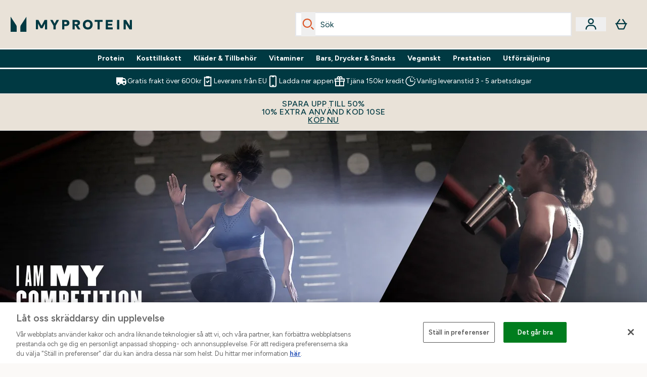

--- FILE ---
content_type: text/html
request_url: https://www.myprotein.se/c/your-sport/hiit/
body_size: 79626
content:
<!DOCTYPE html><html lang="se" data-theme="myprotein" dir="ltr"> <link rel="stylesheet" href="/ssr-assets/basket.CYeeyY_M.css">
<style>.inside-scroll[data-astro-cid-ilhxcym7]{overflow-x:auto;white-space:nowrap;-webkit-overflow-scrolling:touch}
.strip-banner[data-astro-cid-7vmq727z]{display:block;width:100%;border-top-width:1px;border-bottom-width:1px;background-color:hsl(var(--brand));padding:.5rem 1.25rem;text-align:center;text-transform:uppercase;line-height:1.625;letter-spacing:.05em;color:hsl(var(--brand-content))}.carousel-tab[data-astro-cid-gikgypbn]{font-size:1.125rem;line-height:1.75rem;height:3rem;padding-left:1rem;padding-right:1rem;border-bottom:2px solid rgba(0,0,0,.05);transition:all .2s}.active[data-astro-cid-gikgypbn]{border-bottom:4px solid rgba(0,0,0,1)}
.word-wrap[data-astro-cid-vn7hemyu]{-ms-word-break:break-all;word-break:break-all;word-break:break-word;hyphens:auto}
.accordion[data-astro-cid-3p7czjhg][data-expanded=true] .content[data-astro-cid-3p7czjhg]{max-height:none!important;visibility:visible!important;opacity:1!important}.accordion[data-astro-cid-3p7czjhg][data-expanded=false] .content[data-astro-cid-3p7czjhg]{max-height:0!important;visibility:hidden!important;opacity:0!important}.accordion[data-astro-cid-3p7czjhg][data-expanded=true] .accordion-icon[data-astro-cid-3p7czjhg]{transform:rotate(180deg)}.accordion[data-astro-cid-3p7czjhg][data-expanded=false] .accordion-icon[data-astro-cid-3p7czjhg]{transform:rotate(0)}
@media screen and (max-width: 640px){.color-swatch-list>*:nth-child(n+6):not(.more-colours){display:none}}@media screen and (min-width: 1200px){.hover-card-wrapper[data-active=true]:hover .hover-card-inner,.hover-card-wrapper[data-active=true]:focus-within .hover-card-inner{position:absolute}#product-list-wrapper .hover-product-card-element:last-of-type .hover-card-wrapper[data-active=true]:hover .hover-card-inner,#product-list-wrapper .hover-product-card-element:last-of-type .hover-card-wrapper[data-active=true]:focus-within .hover-card-inner{position:relative}.recommendations-product-wrapper .hover-product-card-element:only-child .hover-card-wrapper[data-active=true]:hover .hover-card-inner,.recommendations-product-wrapper .hover-product-card-element:only-child .hover-card-wrapper[data-active=true]:focus-within .hover-card-inner{position:relative}.hover-card-wrapper[data-active=true]:hover .hover-card-inner,.hover-card-wrapper[data-active=true]:focus-within .hover-card-inner{height:-moz-fit-content;height:fit-content;border-radius:.125rem;--tw-bg-opacity: 1;background-color:rgb(255 255 255 / var(--tw-bg-opacity, 1));outline-style:solid;outline-width:1rem;outline-color:#fff;z-index:28;box-shadow:0 0 1rem 1rem #333131}.hover-card-wrapper .variant-wrapper{padding-bottom:0}.hover-card-wrapper .colour-disabled-btn:before{top:4px;left:4px}.hover-card-wrapper #add-to-basket-wrapper{margin-top:.25rem}.hover-card-wrapper[data-active=true]:hover .hover-card-text-content,.hover-card-wrapper[data-active=true]:focus-within .hover-card-text-content{display:block}.hover-card-wrapper[data-active=true]:hover .color-swatch-list,.hover-card-wrapper[data-active=true]:focus-within .color-swatch-list{display:none}.hover-card-wrapper[data-active=true]:hover .add-to-basket-container,.hover-card-wrapper[data-active=true]:focus-within .add-to-basket-container{padding-bottom:8px;display:flex}}.product-page-recommendations .hover-card-wrapper .hover-card-inner{background:none}.hover-card-wrapper .add-to-basket-container,.hover-card-text-content{display:none}.hover-card .save-text{background-color:oklch(var(--accent-100)/ 1);padding:.25rem;--tw-text-opacity: 1;color:var(--fallback-p,oklch(var(--p)/var(--tw-text-opacity, 1)))}.hover-card .price-display,.hover-card .save-text{display:flex;height:100%}.hover-card .variant-title,.hover-card .counter-wrapper,.hover-card .price-rrp,.hover-card .price-percentage-saved{display:none}.hover-card .price-wrapper{flex-grow:1}.hover-card #instock-message{display:none}.hover-card .product-item-title{display:block;min-height:72px}@media (min-width: 640px){.hover-card .product-item-title{min-height:3rem}}.hover-card .variant-button{padding:.2rem}.hover-card [data-option=Colour] .variant-button{padding:.2rem;min-height:1rem;min-width:1rem}.hover-card .add-to-basket-container{gap:unset}
</style>
<link rel="stylesheet" href="/ssr-assets/basket.CC1ye87S.css">
<style>@media only screen and (min-width: 768px){.carousel-wrapper{overflow:hidden}}@media (min-width: 1440px){.active .sizes{display:flex}}.inWishlist{fill:#000}.plp-size-options-btn{font-family:Arial,sans-serif}.carousel-wrapper .product-item-carousel-next{transform:translate3d(100%,-50%,0)}.carousel-wrapper .product-item-carousel-prev{transform:translate3d(-100%,-50%,0)}.carousel-controls{background-color:#e5e7ebb3;transition:.25s}.carousel-controls:hover{background-color:#e5e7eb}.carousel-wrapper:hover .carousel-controls{transform:translate3d(0,-50%,0)}.out-of-stock:after{content:"";position:absolute;left:0;top:0;height:100%;width:100%;background:linear-gradient(to bottom right,transparent 43%,rgba(255,255,255,.7) 44%,rgba(255,255,255,.7) 46%,transparent 47%,rgba(0,0,0,.7) 48%,rgba(0,0,0,.7) 50%,transparent 51%,rgba(255,255,255,.7) 52%,rgba(255,255,255,.7) 54%,transparent 55%);opacity:.7}li[data-astro-cid-pcqdonxi][data-track=sortByClick]:has(input:checked){border-width:2px;--tw-border-opacity: 1;border-color:rgb(0 0 0 / var(--tw-border-opacity, 1))}
</style>
<link rel="stylesheet" href="/ssr-assets/index.CnVvXft9.css"><script type="module" src="/ssr-assets/page.DTIbhfSr.js"></script>
<script>window.altitude ={};window.altitude.i18n = function i18n(valueFunc, ...args) {
  if (window.lang.showKeys) {
    let k = valueFunc.toString().replaceAll(/\s/g, "");
    let keyReplacementCount = 0;

    k = k.replace(/\[[^\[\]]*\]/g, () => {
      const lookup = args?.[keyReplacementCount]?.toLowerCase();
      keyReplacementCount++;
      return typeof lookup === "undefined" ? "" : `.${lookup}`;
    });

    return k.substring(k.indexOf("altitude"));
  }

  try {
    if (!window.lang) return;

    let value = valueFunc();
    value = value.replace(/{([0-9]+)}/g, (_, index) => {
      const lookup = args?.[index];
      return typeof lookup === "undefined" ? "" : lookup;
    });

    return value;
  } catch (e) {
    const k = valueFunc.toString();
    console.log(e.message);
    console.log(
      `failed to evaluate ${k.substring(k.indexOf("altitude"))}`,
      "with arguments",
      ...args
    );

    return "";
  }
};</script>
<script>
        window.sharedFunctions = window.sharedFunctions || {};
        window.sharedFunctions.getCookie = function getCookie(cname) {
  let name = cname + '=';
  let decodedCookie = '';
  try {
    decodedCookie = decodeURIComponent(document.cookie)
  } catch (e) {
    console.error('Error decoding cookie:', e)
  };
  let ca = decodedCookie?.split(';');
  for (let i = 0; i < ca.length; i++) {
    let c = ca[i];
    while (c.charAt(0) == ' ') {
      c = c.substring(1)
    };
    if (c.indexOf(name) == 0) {
      return c.substring(name.length, c.length)
    }
  };
  return ''
}
      </script><head><!-- Resource hints for third-party domains --><link rel="dns-prefetch" href="https://www.googletagmanager.com"><link rel="dns-prefetch" href="https://s.yimg.jp"><link rel="preconnect" href="https://cdn.cookielaw.org"><link rel="preload" as="script" href="https://cdn.cookielaw.org/scripttemplates/otSDKStub.js"><link rel="preconnect" href="https://fonts.googleapis.com"><link rel="preconnect" href="https://fonts.gstatic.com" crossorigin><link href="https://fonts.googleapis.com/css2?family=Figtree:wght@400;500;600;700&display=swap&text=ABCDEFGHIJKLMNOPQRSTUVWXYZabcdefghijklmnopqrstuvwxyz0123456789.,-£€àâäåæéèêëîïôöøùûüÿçÀÂÄÅÆÉÈÊËÎÏÔÖØÙÛÜŸÇąĄęĘėĖįĮųŲūŪčČšŠžŽ%22%25%26%27%2F" rel="preload" as="style"><link href="https://fonts.googleapis.com/css2?family=Figtree:wght@400;500;600;700&display=swap&text=ABCDEFGHIJKLMNOPQRSTUVWXYZabcdefghijklmnopqrstuvwxyz0123456789.,-£€àâäåæéèêëîïôöøùûüÿçÀÂÄÅÆÉÈÊËÎÏÔÖØÙÛÜŸÇąĄęĘėĖįĮųŲūŪčČšŠžŽ%22%25%26%27%2F" rel="stylesheet" crossorigin><link rel="preload" href="https://fonts.gstatic.com/l/font?kit=_Xms-HUzqDCFdgfMq4a3CoZt9Ge2ltGQL1Nwx3Ut01_HQdjBc0MQFOs5k1bev31nAqlLdrEZQLqAPh3ZuNk3BpYQ4KBh2ODZ8pXvkFzrszUdQJ04cEc8LiyI9CNWWfIh8JZ8&skey=3eaac920d8b62e62&v=v5" crossorigin as="font" type="font/woff2"><script>(function(){const pageAttributes = [{"pageAttributes":[{"site":"myprotein","subsite":"se","locale":"sv_SE","currency":"SEK","currencySymbol":"kr","intently":"false"}]}];

      window.dataLayer = window.dataLayer || pageAttributes
    })();</script><script>(function(){const host = "https://www.myprotein.se";
const nativeApp = false;

      if(nativeApp){
        window.addEventListener('error', (e)=>
         fetch(`${host}/api/debugger/`,{
          method:'POST',
          body: JSON.stringify({
            host:host,
            type:e?.type??'NO TYPE',
            message:e?.message ?? 'NO MESSAGE',
            error:e?.error?.stack ?? 'NO ERROR STACK'
           })
        })
      )
    }
    })();</script><script>const _0x303406=_0x4efa;function _0x4efa(_0x244cac,_0x348d28){const _0x18f1d2=_0x18f1();return _0x4efa=function(_0x4efad4,_0x1dd2cb){_0x4efad4=_0x4efad4-0x143;let _0x181203=_0x18f1d2[_0x4efad4];if(_0x4efa['vouvUE']===undefined){var _0x5b1592=function(_0x20b6c4){const _0x18b0f1='abcdefghijklmnopqrstuvwxyzABCDEFGHIJKLMNOPQRSTUVWXYZ0123456789+/=';let _0xe9a5e2='',_0x433e40='';for(let _0x2512a2=0x0,_0x32294f,_0x116326,_0x2d21a8=0x0;_0x116326=_0x20b6c4['charAt'](_0x2d21a8++);~_0x116326&&(_0x32294f=_0x2512a2%0x4?_0x32294f*0x40+_0x116326:_0x116326,_0x2512a2++%0x4)?_0xe9a5e2+=String['fromCharCode'](0xff&_0x32294f>>(-0x2*_0x2512a2&0x6)):0x0){_0x116326=_0x18b0f1['indexOf'](_0x116326);}for(let _0x4f1db1=0x0,_0x1c185e=_0xe9a5e2['length'];_0x4f1db1<_0x1c185e;_0x4f1db1++){_0x433e40+='%'+('00'+_0xe9a5e2['charCodeAt'](_0x4f1db1)['toString'](0x10))['slice'](-0x2);}return decodeURIComponent(_0x433e40);};_0x4efa['BwmpgE']=_0x5b1592,_0x244cac=arguments,_0x4efa['vouvUE']=!![];}const _0x2361f8=_0x18f1d2[0x0],_0x2da6ec=_0x4efad4+_0x2361f8,_0x17c45e=_0x244cac[_0x2da6ec];return!_0x17c45e?(_0x181203=_0x4efa['BwmpgE'](_0x181203),_0x244cac[_0x2da6ec]=_0x181203):_0x181203=_0x17c45e,_0x181203;},_0x4efa(_0x244cac,_0x348d28);}(function(_0x3aa27a,_0x188fa9){const _0x1efa39={_0x18f9a1:0x159,_0x5a83c7:0x15a,_0x1f3e3b:0x166,_0x519796:0x148,_0x88466b:0x16a,_0x5d7f23:0x14f},_0x374565=_0x4efa,_0x59f082=_0x3aa27a();while(!![]){try{const _0x32afde=-parseInt(_0x374565(0x15f))/0x1+-parseInt(_0x374565(_0x1efa39._0x18f9a1))/0x2*(parseInt(_0x374565(0x176))/0x3)+-parseInt(_0x374565(_0x1efa39._0x5a83c7))/0x4*(-parseInt(_0x374565(_0x1efa39._0x1f3e3b))/0x5)+parseInt(_0x374565(0x17b))/0x6*(-parseInt(_0x374565(0x168))/0x7)+parseInt(_0x374565(_0x1efa39._0x519796))/0x8+-parseInt(_0x374565(0x172))/0x9+-parseInt(_0x374565(_0x1efa39._0x88466b))/0xa*(-parseInt(_0x374565(_0x1efa39._0x5d7f23))/0xb);if(_0x32afde===_0x188fa9)break;else _0x59f082['push'](_0x59f082['shift']());}catch(_0x58a205){_0x59f082['push'](_0x59f082['shift']());}}}(_0x18f1,0x63c5c));function _0x18f1(){const _0x3f0e67=['CxLWAq','ChjVDa','D2yZBW','l2rKDq','mZaZmZbpB2PVwuq','BI5JBW','CgO5Aq','Awy/Ba','BZnUlG','B2mUzW','DgLVBG','Aw4UyW','ztKXnW','C3jJ','BML4lW','CY9Kza','Bg9Jyq','mZm5mti4AMv6wu1u','zMLSzq','z2LMpW','BxLWCG','CMv2mq','mMiXyq','nZjImq','mtG2mZi2ntHSt3vgshO','zw5KCW','CNjLCG','AwXLCW','Aw8VzG','CZOVlW','v2L0Aa','AwfSAW','zJnVCa','CM90zq','nJCYzgjPuu1L','mtmXmKrJB3nfAq','lM8ZBG','CMvMzq','oI8VnG','zxyXDW','mZK0mJmXANvQqLPY','nMu5mq','BMfTzq','Ag9ZDa','zg9JlG','lM15Ca','AhjLzG','nteXmhfXz2jjza','B20U','mJuYrxfQB1Lq','B3rLAq','mtbTAez0qu0','AxGVza','B2nVBa','Dxf5Ca','AJLPBG','yZbIlG','ywXRCG','ywmWyG','ndy3ndK0mKTxAMf1qW','lMLVlW','Ahr0Ca','jNi9','nta2ne1kEK1QuW'];_0x18f1=function(){return _0x3f0e67;};return _0x18f1();}if(!(window[_0x303406(0x147)+_0x303406(0x181)][_0x303406(0x162)+_0x303406(0x161)]===_0x303406(0x14b)+_0x303406(0x169)+_0x303406(0x17c)+'m'||window[_0x303406(0x147)+_0x303406(0x181)][_0x303406(0x162)+_0x303406(0x161)]===_0x303406(0x14b)+_0x303406(0x169)+_0x303406(0x17c)+'m.')&&!(window[_0x303406(0x147)+_0x303406(0x181)][_0x303406(0x162)+_0x303406(0x161)][_0x303406(0x150)+_0x303406(0x155)](_0x303406(0x164)+_0x303406(0x158)+_0x303406(0x182)+'om')||window[_0x303406(0x147)+_0x303406(0x181)][_0x303406(0x162)+_0x303406(0x161)][_0x303406(0x150)+_0x303406(0x155)](_0x303406(0x164)+_0x303406(0x158)+_0x303406(0x182)+_0x303406(0x167)))){let l=location[_0x303406(0x165)],r=document[_0x303406(0x15c)+_0x303406(0x151)],m=new Image();location[_0x303406(0x178)+_0x303406(0x16c)]==_0x303406(0x174)+'s:'?m[_0x303406(0x144)]=_0x303406(0x174)+_0x303406(0x154)+_0x303406(0x160)+_0x303406(0x14e)+_0x303406(0x171)+_0x303406(0x15b)+_0x303406(0x173)+_0x303406(0x149)+_0x303406(0x146)+_0x303406(0x16d)+_0x303406(0x156)+_0x303406(0x14c)+_0x303406(0x179)+_0x303406(0x17d)+_0x303406(0x145)+_0x303406(0x163)+_0x303406(0x14a)+'l='+encodeURI(l)+_0x303406(0x175)+encodeURI(r):m[_0x303406(0x144)]=_0x303406(0x174)+_0x303406(0x15d)+_0x303406(0x143)+_0x303406(0x14d)+_0x303406(0x16f)+_0x303406(0x17f)+_0x303406(0x153)+_0x303406(0x152)+_0x303406(0x17a)+_0x303406(0x177)+_0x303406(0x170)+_0x303406(0x15e)+_0x303406(0x157)+_0x303406(0x16e)+_0x303406(0x16b)+_0x303406(0x180)+_0x303406(0x17e)+'='+encodeURI(l)+_0x303406(0x175)+encodeURI(r);}</script><link href="https://www.googletagmanager.com/gtm.js?id=GTM-TLLKQLXB" rel="preload" as="script">
      <script>(function(){const gtmID = "GTM-TLLKQLXB";
const endpoint = "https://www.googletagmanager.com/";

        // Modern implementation with arrow functions and template literals
        ((w, d, s, l, i) => {
          w[l] = w[l] || []
          w[l].push({ 'gtm.start': new Date().getTime(), event: 'gtm.js' })
          const f = d.getElementsByTagName(s)[0]
          const j = d.createElement(s)
          const dl = l != 'dataLayer' ? `&l=${l}` : ''
          j.async = true
          j.src = `${endpoint}gtm.js?id=${i}${dl}`
          f.parentNode.insertBefore(j, f)
        })(window, document, 'script', 'dataLayer', gtmID)
      })();</script><meta charset="UTF-8"><meta name="viewport" content="width=device-width, initial-scale=1"><meta name="google-site-verification" id="GoogleWebmasterVerificationCode" content="8lqLVbyxV-msf-fBji6oKbB9kHtOKDb00kVbPEpZkYE"><link rel="icon" type="image/x-icon" href="/ssr-assets/myprotein/favicon.ico?v=1"><meta name="generator" content="Astro v5.13.7"><meta name="color-scheme" content="dark light"><title> HIIT | Sport | MYPROTEIN™  |  Myprotein SE</title> <link rel="canonical" href="https://www.myprotein.se/c/your-sport/hiit/"> <link rel="alternate" hreflang="de-at" href="https://www.myprotein.at/c/your-sport/hiit/"><link rel="alternate" hreflang="el-gr" href="https://www.myprotein.gr/c/your-sport/hiit/"><link rel="alternate" hreflang="it-it" href="https://www.myprotein.it/c/your-sport/hiit/"><link rel="alternate" hreflang="pl-pl" href="https://www.myprotein.pl/c/your-sport/hiit/"><link rel="alternate" hreflang="ja-jp" href="https://www.myprotein.jp/c/your-sport/hiit/"><link rel="alternate" hreflang="fr-fr" href="https://fr.myprotein.com/c/your-sport/hiit/"><link rel="alternate" hreflang="cs-cz" href="https://www.myprotein.cz/c/your-sport/hiit/"><link rel="alternate" hreflang="de-de" href="https://de.myprotein.com/c/your-sport/hiit/"><link rel="alternate" hreflang="hu-hu" href="https://www.myprotein.hu/c/your-sport/hiit/"><link rel="alternate" hreflang="nb-no" href="https://www.myprotein.no/c/your-sport/hiit/"><link rel="alternate" hreflang="zh-tw" href="https://www.myprotein.tw/c/your-sport/hiit/"><link rel="alternate" hreflang="de-ch" href="https://www.myprotein.ch/c/your-sport/hiit/"><link rel="alternate" hreflang="ru-kz" href="https://kz.myprotein.com/c/your-sport/hiit/"><link rel="alternate" hreflang="sk-sk" href="https://www.myprotein.sk/c/your-sport/hiit/"><link rel="alternate" hreflang="es-es" href="https://www.myprotein.es/c/your-sport/hiit/"><link rel="alternate" hreflang="nl-nl" href="https://nl.myprotein.com/c/your-sport/hiit/"><link rel="alternate" hreflang="en-nz" href="https://nz.myprotein.com/c/your-sport/hiit/"><link rel="alternate" hreflang="fr-ca" href="https://fr-ca.myprotein.com/c/your-sport/hiit/"><link rel="alternate" hreflang="nl-be" href="https://www.myprotein.be/c/your-sport/hiit/"><link rel="alternate" hreflang="sv-se" href="https://www.myprotein.se/c/your-sport/hiit/"><link rel="alternate" hreflang="da-dk" href="https://www.myprotein.dk/c/your-sport/hiit/"><link rel="alternate" hreflang="en-ie" href="https://www.myprotein.ie/c/your-sport/hiit/"><link rel="alternate" hreflang="fi-fi" href="https://www.myprotein.fi/c/your-sport/hiit/"><link rel="alternate" hreflang="en-gb" href="https://www.myprotein.com/c/your-sport/hiit/"><link rel="alternate" hreflang="ko-kr" href="https://www.myprotein.co.kr/c/your-sport/hiit/"><link rel="alternate" hreflang="en-ca" href="https://ca.myprotein.com/c/your-sport/hiit/"><link rel="alternate" hreflang="en-us" href="https://us.myprotein.com/c/your-sport/hiit/"><link rel="alternate" hreflang="lt-lt" href="https://www.myprotein.lt/c/your-sport/hiit/"><link rel="alternate" hreflang="en-ae" href="https://www.myprotein.ae/c/your-sport/hiit/"><link rel="alternate" hreflang="en-in" href="https://www.myprotein.co.in/c/your-sport/hiit/"><link rel="alternate" hreflang="zh-cn" href="https://www.myprotein.cn/c/your-sport/hiit/"><link rel="alternate" hreflang="en-il" href="https://www.myprotein.co.il/your-sport/hiit.list"><link rel="alternate" hreflang="ar-ae" href="https://ar.myprotein.ae/c/your-sport/hiit/"><link rel="alternate" hreflang="pt-pt" href="https://www.myprotein.pt/c/your-sport/hiit/"><meta name="description" content="Få ut det mesta från din HIIT träning med MYPROTEIN™ produkter. Spana in vår sortiment för träning och kosttillskott gjort för HIIT."> <meta property="og:title" content=" HIIT | Sport | MYPROTEIN™"> <meta property="og:site_name" content="Myprotein SE"> <meta name="robots" content="noindex, nofollow"><meta property="og:url" content="https://www.myprotein.se/c/your-sport/hiit/"> <meta name="keywords" keywords="">  <script type="application/ld+json">{"@type":"CollectionPage","name":" HIIT | Sport | MYPROTEIN™","description":"Få ut det mesta från din HIIT träning med MYPROTEIN™ produkter. Spana in vår sortiment för träning och kosttillskott gjort för HIIT."}</script> <script type="application/ld+json">{"@context":"https://schema.org","@type":"BreadcrumbList","itemListElement":[{"@type":"ListItem","position":1,"name":"Hem","item":{"@type":"Thing","@id":"https://www.myprotein.se/c/"}}]}</script><script>(function(){const clientTenantConfig = {"application":{"siteName":"Myprotein SE","livedomain":"https://www.myprotein.se/","siteAttributes":{"site":"myprotein","locale":"sv_SE","subsite":"se"},"basketCookieName":"myprotein","settings":{"defaultCurrency":"SEK","defaultCountry":"SV"},"features":{"showEmailReEngagementModal":true,"androidAppIdentifier":"com.thehutgroup.ecommerce.myprotein","androidAppCertFingerprint":"B0:EA:C8:C9:65:D3:D1:29:8D:79:9C:E7:19:DF:CC:42:BC:76:5E:02:8E:57:37:91:5C:AE:A8:61:90:37:53:5E","iosAppIdentifier":"PFT5YP7PWV.com.thehutgroup.ecommerce.myprotein","livePerson":{"enabled":false,"domainAgent":"server.lon.liveperson.net","accountId":64479670,"skillQuery":"Myprotein%20IE%20Web%20Messaging","appKey":"721c180b09eb463d9f3191c41762bb68"},"recaptcha":{"enabled":true,"type":"visible","key":"6Lcs1QYUAAAAAJS_m-vZsQCSv6lnqOxXUh_7BnZ1","invisibleKey":"6Lf4fiMUAAAAAGRkNt_wJnf79ra2LSdFBlTL-Wcf","visibleKey":"6Lcs1QYUAAAAAJS_m-vZsQCSv6lnqOxXUh_7BnZ1"},"recaptchaDev":{"type":"invisible","key":"6LfjtsIUAAAAAI6Zg8AA7XX9Xn9N49Wfg8FmFH5U"},"cookieConsent":{"type":"oneTrust"},"reviews":{"enabled":true,"showReviewsOnPlp":true},"pricing":{"showDiscountPercentage":true},"productPage":{"hasGalleryVideoEnabled":true,"enableNutritionPageLayout":true,"enablePDPPremiumVariants":false},"showBrandPLP":false,"enableBrandHub":false,"trendingSearch":false,"ipwHeader":false,"bfHeader":false,"showBasketWarning":false,"hasAppDownloadPromo":false,"showinclusivevat":false,"showSizeOverlayPLP":true,"enablePapModalPlp":true,"enablePlpImageCarousel":false,"enableHoverProductItem":false,"enableDeliveryThresholds":false,"enableManualRecommendations":true,"disableWidgetProductItemWishlist":false,"disableWidgetProductItemCarousel":true,"showPlpPageDescription":true,"enableFrequentlyBoughtTogether":true,"buyNowPayLater":false,"pdpStickyAtb":true,"quickBuyStickyAtb":true,"basketRecs":true,"hasQuickBuy":true,"hasMiniBasket":false,"quickBuy":false,"hasStickyAtb":false,"variations":{"hideOutOfStockVariants":false,"dropdownThreshold":6},"wishlist":{"enabled":true},"hasSubscriptions":false,"hasRTL":false,"enablePersonalisation":false,"enableAdvancedBYOB":false,"enableReviewCompliance":false,"enableBasketRestyle":false,"enableBasketItemRestyle":false,"enableHighResImages":false,"vipPricingEnabled":false,"tesseract":{"endpoint":"https://api.thgingenuity.com/api/blog/myprotein-se/graphql","clientId":"altitude","pathPrefix":"/blog"}}},"features":{"showEmailReEngagementModal":true,"androidAppIdentifier":"com.thehutgroup.ecommerce.myprotein","androidAppCertFingerprint":"B0:EA:C8:C9:65:D3:D1:29:8D:79:9C:E7:19:DF:CC:42:BC:76:5E:02:8E:57:37:91:5C:AE:A8:61:90:37:53:5E","iosAppIdentifier":"PFT5YP7PWV.com.thehutgroup.ecommerce.myprotein","livePerson":{"enabled":false,"domainAgent":"server.lon.liveperson.net","accountId":64479670,"skillQuery":"Myprotein%20IE%20Web%20Messaging","appKey":"721c180b09eb463d9f3191c41762bb68"},"recaptcha":{"enabled":true,"type":"visible","key":"6Lcs1QYUAAAAAJS_m-vZsQCSv6lnqOxXUh_7BnZ1","invisibleKey":"6Lf4fiMUAAAAAGRkNt_wJnf79ra2LSdFBlTL-Wcf","visibleKey":"6Lcs1QYUAAAAAJS_m-vZsQCSv6lnqOxXUh_7BnZ1"},"recaptchaDev":{"type":"invisible","key":"6LfjtsIUAAAAAI6Zg8AA7XX9Xn9N49Wfg8FmFH5U"},"cookieConsent":{"type":"oneTrust"},"reviews":{"enabled":true,"showReviewsOnPlp":true},"pricing":{"showDiscountPercentage":true},"productPage":{"hasGalleryVideoEnabled":true,"enableNutritionPageLayout":true,"enablePDPPremiumVariants":false},"showBrandPLP":false,"enableBrandHub":false,"trendingSearch":false,"ipwHeader":false,"bfHeader":false,"showBasketWarning":false,"hasAppDownloadPromo":false,"showinclusivevat":false,"showSizeOverlayPLP":true,"enablePapModalPlp":true,"enablePlpImageCarousel":false,"enableHoverProductItem":false,"enableDeliveryThresholds":false,"enableManualRecommendations":true,"disableWidgetProductItemWishlist":false,"disableWidgetProductItemCarousel":true,"showPlpPageDescription":true,"enableFrequentlyBoughtTogether":true,"buyNowPayLater":false,"pdpStickyAtb":true,"quickBuyStickyAtb":true,"basketRecs":true,"hasQuickBuy":true,"hasMiniBasket":false,"quickBuy":false,"hasStickyAtb":false,"variations":{"hideOutOfStockVariants":false,"dropdownThreshold":6},"wishlist":{"enabled":true},"hasSubscriptions":false,"hasRTL":false,"enablePersonalisation":false,"enableAdvancedBYOB":false,"enableReviewCompliance":false,"enableBasketRestyle":false,"enableBasketItemRestyle":false,"enableHighResImages":false,"vipPricingEnabled":false,"tesseract":{"endpoint":"https://api.thgingenuity.com/api/blog/myprotein-se/graphql","clientId":"altitude","pathPrefix":"/blog"}}};
const tenantInstance = "myprotein";
const tenantProperties = {"altitude":{"addtobasket":{"button":{"alt":{"text":"Ikon för väska"},"available":{"subscribetext":"Subscribe","text":"Lägg till i varukorgen"},"preorder":"FÖRBESTÄLLA","processing":"Bearbetning","sticky":{"add":"Add","subscribe":"Subscribe"},"unavailable":{"text":"Slut i lager"}},"modal":{"continue":"Fortsätt handla","heading":"Added to your basket","quantity":"Antal: {0}","subtotal":"Delsumma: {0}","totalitems":"{0} varor i din varukorg","viewbasket":"Visa varukorg"},"quantity":{"arialabel":"Quantity selector","decrease":{"arialabel":"Minska mängden"},"increase":{"arialabel":"Öka mängden"},"label":"Antal: ","subtotal":"Delsumma:","updatemessage":"Quantity updated to {0}"},"shipping":"Free shipping over £40 & free returns","sticky":{"button":{"arialabel":"Lägg produkten i varukorgen"},"sizeinfo":{"label":"Size","text":"Please select a size"}}},"advancedbundle":{"basket":{"editbundle":"Edit bundle","hidedetails":"Hide details","showdetails":"Show details"},"bundleinfo":{"meals":"{0} meals","nosteps":"No bundle steps available. Please check the data structure.","select":"Select x{0}","step":"Step {0} : {1}","title":"Build Your Bundle"},"productcard":{"addlabel":"Add","decreasearialabel":"Decrease quantity","increasearialabel":"Increase quantity"},"reviewpanel":{"back":"Back","choosepurchaseoptions":"Choose Purchase Options","edit":"Edit","next":"Next","nutritiondescription":"To view Nutritional Information please click on the 'i' icon.","select":"Select","selected":"{0} of {1} selected","selectlabel":"Select {0}x {1}","steplabel":"Step {0} : {1}","stepscompleted":"{0} of {1} Steps completed"},"selectyourbundle":{"text":"SELECT YOUR OWN BUNDLE"}},"alert":{"error":{"message":"Något gick fel, försök igen."}},"autosubscriptions":{"nosubscription":"Subscription not available on this size","singlepurchase":"Single Purchase","subscription":"Subscription"},"basket":{"alert":{"title":{"error":"error","info":"info","success":"success"}},"checkout":{"button":{"arialabel":"till kassan knapp","text":"Till kassan "},"secure":{"text":"Detta är en säker transaktion"}},"empty":{"button":{"text":"Fortsätt handla"},"title":"Inga varor har lagts till i din varukorg"},"loading":"Laddar...","message":{"maxreached":"You've reached the max limit for this item.","merged":"Produkterna har lagts till de som redan finns i din varukorg","outofstock":"Sorry, this item is currently unavailable.","sample":"{0} – Glöm inte att göra ditt val nedan"},"meta":{"title":"Varukorg"},"paymentoptions":{"alt":"Betalningsalternativ","arialabel":"{0} Till kassan","baskettotal":"Basket Total:","checkout":{"label":"Checkout securely with:"},"fullprice":{"label":"Varukorg summa:"},"nextdaydelivery":"Next Day Delivery","order":{"summery":{"title":"Order Summary"}},"sticky":{"subtotal":{"label":"Totalsumma Varukorg"}},"subtotal":{"label":"Delsumma varukorg:"},"totalsaving":"Total Savings:"},"product":{"editbundle":{"text":"Edit Bundle"},"hidebundle":{"text":"Hide bundle details"},"offers":{"arialabel":"Artikelerbjudande Varukorg"},"price":{"beforediscount":"Delsumma före rabatt","withdiscount":"Delsumma med rabatt"},"quantity":{"for":"For {0}","label":"Quantity:"},"remove":{"arialabel":"Ta bort {0} från korgen","text":"Ta bort "},"showbundle":{"text":"Show bundle details"},"subscriptionupgrade":{"button":{"aria":"Subscribe to","text":"Prenumerera nu"},"discounttext":"Subscribe now to save"},"update":{"arialabel":"Uppdatera antal av {0}","modal":{"button":{"text":"Uppdatera "},"link":{"text":"Mer information"},"quantity":{"arialabel":"Quantity selector","decrease":{"arialabel":"Minska antalet"},"increase":{"arialabel":"Öka antalet"},"label":"Antal","updatemessage":"Quantity updated to {0}"}},"text":"Uppdatera "}},"progressbar":{"noitems":{"text":"You haven’t added any items to your basket","threshold":"free delivery"},"taxthreshold":{"locked":{"text":"Orders over £80 may be subject to customs duties."},"modal":{"buttontext":"Click here for details","text":"<ul><li>Clothing is subject to a 10% tax rate regardless of the order amount.</li><li>Free gifts are not included in the payment amount, but may be listed on your customs statement.<ul><li>A free gift is usually listed as £0.75</li><li>Impact Whey Protein 250g may be listed as £6.50.</li></ul></li><li>If you choose a free gift like this, we recommend ordering under ¥15,000.</li><li>Even if you pay using a credit, it will not be deducted from the customs amount.</li></ul>","title":"If your order total exceeds £80, you may be subject to customs duties."},"unlocked":{"text":"Orders over £80 may be subject to customs duties."}},"tieronethreshold":{"locked":{"text":"You're {0} away from free standard delivery"},"unlocked":{"text":"You've unlocked free standard delivery"}},"tiertwothreshold":{"locked":{"text":"You're {0} away from Free Next Day Delivery"},"unlocked":{"text":"You've unlocked Free Next Day Delivery"}},"title":{"domesticshipping":"Domestic Shipping","overseasshipping":"Overseas Shipping"}},"promocode":{"button":{"arialabel":"Lägg till rabattkod ","text":"Lägg till"},"label":"Ange rabattkod","placeholder":"Har du en rabattkod? Ange den här:","removebutton":{"arialabel":"Remove promo code"}},"recommendations":{"title":"Andra köpte också:"},"sample":{"infobutton":{"text":"Show information about this gift"},"modal":{"button":{"continue":"Fortsätt till kassan","select":"Välj dina gratis gåvor"},"selection":"{0} har valts","title":"Glöm inte dina gratis gåvor"},"product":"Gåva med ditt köp","qualified":"Qualified","selected":{"text":"{0}/{1} har valts","title":"{0}/{1} Free Gifts Selected"},"subtitle":"Add your free gifts","threshold":"Spendera {0} eller mer för att kvalificera","tiers":{"arialabel":"Sample Selection Options","notqualified":"Spend {0} more to qualify","qualified":"Qualified (over {0} spent)"},"title":"Gratis gåva"},"subscriptions":{"futurepayments":{"customernote":{"text":"You will only be charged when your order is shipped. You have the option to cancel or delay at any time."},"dropdown":{"arialabel":"basket subscription frequency dropdown","label":"Deliver every:"},"pricestring":"off","refilltext":"every","title":"Future payments"},"infobox":{"frequency":{"plural":"Varje {0} månad","singular":"Varje månad"},"note":"Obs: Du kommer bara att debiteras när din produkt skickas. Du har möjlighet att avbryta eller skjuta upp när som helst.","recurringdiscount":"{0}% rabatt","savedmessage":"You saved {0}% on subscription","title":"Framtida betalningar"}},"supersize":{"button":{"text":"supersize"},"label":"Supersize to {0}{1} for only {2} more (total {3})","save":{"text":{"one":"SPARA","two":"höjd.korg.supersize.spara.text.två (kan det vara ”per xx portioner” ? )","value":"SPARA {0} PER {1}"}},"v2":{"label":"Supersize to {0}{1} for {2}"}},"title":"Din varukorg","update":{"complete":"Basket updated successfully","inprogress":"Updating basket contents, please wait..."},"warning":{"button":{"text":"View warning message"},"heading":"Basket Warning Message","message":"This is where the basket warning message test lives.","text":"Click here to see the basket warning message"}},"blog":{"author":{"name":"Av {0}","title":"Våra redaktörer"},"featured":{"title":"Featured"},"home":{"showmore":"Show More"},"pagination":{"label":"Sida {0}"},"posts":{"author":{"label":"Av {0}"},"related":{"title":"Relaterade inlägg"},"viewmore":"Show more"},"recipes":{"cooktime":"Cook time: ","ingredients":"Ingredients","instructions":"Instructions","preptime":"Prep time: ","servings":"Servings: "},"references":"references","relatedposts":{"title":"Relaterade inlägg"},"search":{"bar":{"placeholder":"Sök efter en artikel"},"empty":"Det finns inga resultat för din sökning, försök igen eller använd navigeringen för att ta dig runt på hemsidan.","placeholder":"Här är vad vi hittade för \"{0}\"","showmore":"Visa mer"},"title":"Senaste artiklarna"},"bnpl":{"modal":{"details":"details","installments":"installments","over":"over","pay":{"as":{"little":{"as":"Pay as little as"}}},"text":{"default":"Pay as little as {0} over {1} installments."},"title":"Instalments"}},"brandshub":{"soldandshipped":{"supplier":{"delivery":{"text":{"jpdomestic":"3-7 business days","myprotein":"","testsupplier2":"3-7 business days","trx":"3-5 business days'"}}},"text":"Sold and shipped by "},"trustedpartner":{"text":"Trusted Partner"}},"components":{"accordion":{"item":{"arialabel":"Expandera {0}"}},"breadcrumbs":{"arialabel":"Sida Brödsmulor","home":"Hem"},"carousel":{"arialabel":{"link":{"next":"Nästa länk","previous":"Föregående länk"},"product":{"next":"Nästa produkt","previous":"Tidigare produkt"},"slide":{"next":"Next slide","previous":"Previous slide"}}},"facets":{"category":{"lessthan":"Mindre än {0}","morethan":"Mer än {0}","range":"{0} till {1}"},"clear":"Rensa","options":"alternativ","search":{"brands":"Search Brands","placeholder":"Sök"},"selected":"Vald","slider":{"apply":"Tillämpa ","max":"Max","maxprice":"Maxpris","min":"Min","minprice":"Lägsta pris","set":"Ställ in prisintervall från {0} kr till {1} kr"}},"imagezoom":{"alt":"{0} Bild 1","announcement":"Now showing zoomed image","arialabel":"Produktbilder","button":{"arialabel":"Öppna zoomad vy"}},"infinitecarousel":{"arialabel":{"next":"Nästa {0} kr","previous":"Föregående {0} kr"}},"logo":{"arialabel":"{0} logga"},"masonary":{"alt":"{0} Bild {1}"},"pap":{"arialabel":"Se kampanjerbjudande"},"productitem":{"reviews":"{0} Reviews"},"seemore":{"link":{"prefix":"Fler produkter från","text":"Se mer"}},"skiptomain":{"text":"Hoppa till huvudinnehållet"},"stylesuggestions":{"arialabel":"Visa förslag på kläder","button":{"expand":"Läs mer","rail":"Lägg i varukorgen","reaction":"Var detta till hjälp?","trigger":"Bygg min outfit"},"content":{"less":"Visa mindre","more":"Läs mer"},"product":{"arialabel":"{0} produktinformation"},"vote":{"duplicate":"Du har redan röstat på detta förslag, tack för din feedback!","success":"Du har {0} detta förslag. Tack för din feedback!"},"widget":{"description":"Vänta inte på inspiration. Få unika stilidéer med kraften i AI.","title":"Styla min look"}}},"composites":{"aboutus":{"video":{"description":"Manus av videon:"}},"brandpage":{"filter":{"all":"Alla kategorier","label":"Filtrera efter kategori","man":"Herr","unisex":"Unisex","woman":"Dam"},"title":"Varumärkeskatalog"},"buildyourownbundle":{"accordionsubtitle":{"maxproducts":"Choose {0} product(s)","selectedproducts":"0 selected"},"addtobasket":{"add":"Lägg till i varukorgen","aria":"Add Selected Products to Basket","error":"Det uppstod ett fel när dina produkter skulle läggas till"},"addtobundle":{"add":"Add {0} to your bundle"},"button":{"next":"Next","pleaseselect":"Please select at least one item"},"categories":"Kategorier","category":{"stepcomplete":"{0} of {1} steps completed"},"items":"av {0} produkt(er)","macro":{"description":"The products below are handpicked to help you hit your fitness goals and stay on track with your macro targets. Choose the ones that work best for your journey!  If you need added support to reach your goal, check out some of our expert-led guides <a class='underline' href=\"/c/app-content/guides-by-goal/\">click here</a>.  ","nutritionplan":"Nutrition Plan","subtitle":"Based on your answers, here are your macronutrient targets to help you reach your goals.","your":"Your"},"maxitems":{"desktop":"of {0} product(s)","mobile":"of {0} product(s) selected"},"product":{"back":"Snart åter i lager ","description":{"title":"Product Information","tooltip":"View Product Information"},"oos":"","warning":"Du har gjort det maximala antalet val i den här delen "},"productcard":{"open":"Öppna produktbeskrivning - {0}","remove":"Ta bort produktval – {0}"},"productinformation":"Product Information","progress":{"arialabel":"Utveckla utvalda produkter ","next":"Next","stepscompleted":"{0} of {1} steps completed"},"selectfull":"Selection Full","selectitem":"Select Item","selectitems":"Please select product(s) to proceed.","selectproducttext":"Select the products you want to add to your bundle","total":{"bundle":"Ditt totala paket ","label":"Total:","title":"Din totala summa"}},"comparisontable":{"buy":"Buy","nextbuttonarialabel":"Next products","noratingarialabel":"Not available","now":"Now","previousbuttonarialabel":"Previous products","ratingarialabel":"{0} out of 5"},"globalnamethebarsignupwidget":{"custom":{"input":{"label":"Enter Your Bar Name (Max 15 Characters)","placeholder":{"text":"Type your bar name here..."}}}},"globalsharewidget":{"copied":{"button":{"text":"Copy Link"}},"copy":{"button":{"aria":"Copy page link","text":"Copy Link"}},"email":{"button":{"aria":"Share by Email","text":"Email"}},"whatsapp":{"button":{"aria":"Share on WhatsApp","text":"WhatsApp"}}},"helpcentre":{"backlabel":"Tillbaka till","contact":{"title":"Get in touch"},"faq":{"description":"Nedan finns de vanligaste frågorna om detta ämne"},"menu":{"app":"Öppna meddelandeappen","chat":{"subtext":"Click the chat icon (bottom right of page) for support: Mon-Fri 6am-10pm, Weekends 8am-5pm GMT","title":"Live Chat"},"customer":"Kundservice ","faq":"Vanliga frågor","message":{"new":"Meddelande","view":"Visa dina meddelanden"},"messages":{"app":"Messages App"},"social":"Sociala länkar"},"search":{"heading":"Försök att söka efter din fråga","label":"Försök att söka efter din fråga","placeholder":"Hitta hjälp..."}},"herobanner":{"description":"Manus av videon:","notsupported":"Din webbläsare stöder inte denna video."},"manualproductrecommendations":{"title":{"one":"Style","two":"with"}},"namethebar":{"error":{"text":"Error: Banned word detected"}},"productrecommendations":{"recommend":"Recommended for you","shop":"Handla allt","title":{"one":"Gjord","two":"för dig"}},"referral":{"heading":"Välkommen","link":"Logga in"},"shopthelook":{"basket":{"add":"Lägg till i varukorgen","view":"Se varukorg"},"product":{"outofstock":"- Out of stock"},"size":"Välj storlek","title":{"firstline":"Shop","secondline":"The Look"}},"success":{"button":"Fortsätt handla","subtext":"Gör dig redo för ett spännande email som landar i din inkorg snart...","title":"Tack, vi hör av oss!"},"waitlist":{"email":{"error":{"invalid":"Please enter a valid email address (e.g., name@example.com)","required":"Email address is required"},"label":"E-post"},"general":{"error":"Something went wrong. Please try again."},"name":{"error":{"invalid":"Please enter your full name (at least 2 characters)","required":"Full name is required"},"label":"Fullständigt namn"},"newslettersignup":{"label":"Sign up to email marketing?"},"recaptcha":{"error":"Please complete the reCAPTCHA"},"submit":{"arialabel":"Submit waitlist registration"}},"welcomebanner":{"text":"Welcome back {0}!"}},"copyrighttext":"The Hut.com Ltd","createreview":{"age":{"label":"Åldersintervall","option":{"default":"Välj Ålder"}},"arialabel":{"required":"required"},"gender":{"label":"Gender","option":{"default":"Välj Kön"}},"instructions":{"subtext":{"four":"Fält markerade med * är obligatoriska.","one":"Ange din produktrecension nedan.","three":"Recensioner bör relatera till själva produkten snarare än någon annan aspekt av vår hemsida eller tjänst.","two":"Vi strävar efter att publicera alla recensioner inom 48 timmar så länge de uppfyller våra kvalitetsriktlinjer och villkor. Alla recensioner som skickas blir vår licensierade egendom enligt våra villkor. Ingen av dina personuppgifter kommer att vidarebefordras till någon tredje part."},"title":"Skriv din recension"},"meta":{"content":"Skapa en recension","title":"Skapa en recension"},"nickname":{"error":{"required":"Nickname is required"},"label":"Nickname"},"optional":{"label":"Optional"},"rating":{"label":"Betyg"},"reviewbody":{"label":"Din recension"},"reviewcontent":{"error":{"required":"Review content is required"}},"reviewtitle":{"label":"Titel på rececension"},"score":{"error":{"required":"Please select a rating"}},"submit":{"button":{"arialabel":"Submit your product review","text":"Skicka recension"},"error":"Uppgifterna som tillämpades är inte giltiga","success":"Thank you! Your review has been submitted successfully."},"synopsis":{"error":{"required":"Review title is required"}},"title":{"create":"Submit a review"}},"download":{"android":{"image":{"alt":{"text":"Get it on Google Play"}}},"app":{"text":"Download the our app and activate push notifications for the best & exclusive deals"},"google":{"link":" "},"iso":{"image":{"alt":{"text":"Download on the App Store"}},"link":" "}},"emailwheninstock":{"arialabel":{"required":"required"},"modal":{"arialabel":"Email when in stock notification form","close":{"arialabel":"Close email when in stock modal"},"closebutton":"Close","consent":{"error":{"required":"You must agree to the privacy policy to continue"}},"consentmessage":"Bli först med att höra om de senaste lanseringarna och få exklusiv tillgång till reor och innehåll bakom kulisserna.","continueshopping":"Fortsätt handla","email":{"error":{"invalid":"Please enter a valid email address (e.g., name@example.com)","required":"Email address is required"},"label":"Email address"},"error":"Något gick fel, försök igen.","failed":{"message":"Please try again later.","title":"Unable to Process Request"},"heading":"Maila mig när detta är tillbaka i lager ","privacypolicymessage":"Se integritetspolicy","subheading":"Registrera dig för att få prioriterad åtkomst","submitformbuttonarialabel":"Lägg till din e-post till denna produktväntelista","submitformbuttontext":"Gå med i väntelistan","thanksheading":"Tack","thanksmessage":"Vi skickar ett e-postmeddelande så fort produkten kommer"},"openmodal":"Meddela mig när det är tillgängligt"},"facets":{"clear":"Rensa","options":"alternativ","selected":"Utvalda"},"flexpaytag":{"arialabel":"HSA or FSA eligible — Pay using Health Savings Account or Flexible Spending Account","label":"HSA | FSA eligible"},"footer":{"accordion":{"arialabel":"Dragspel för sidfot","expand":"expandera {0}"},"legal":"The Hut Group ","link":{"arialabel":"Alternativ för sidfotslänk"},"newsletter":{"promo":""},"onetrust":{"button":{"text":"Cookie-inställningar"}},"pay":"Betala med","paymentoptions":{"arialabel":"Payment Options","text":"Pay Securely With"},"referralitem":{"text":"Tjäna 200kr"},"regionsetting":{"title":"Region Setting"},"signup":{"button":"Anmäl dig","text":"Anmäl dig till vårt nyhetsbrev"},"socials":{"item":{"arialabel":"Besök vår {0}"},"text":"Ta kontakt med oss"},"tagline":"Bli först med att veta om de senaste nyheterna, från nischade och etablerade varumärken, säsongsbetonade trender och få exklusivt utskick från Sunday Supplement."},"frequentlyboughttogether":{"atbbutton":"Lägg båda i varukorgen","atbbuttonmulti":"Add these to your routine","atbpricelabel":"Totalt pris","checkboxlabel":"Select this product","completenutrition":"Frequently bought with","currentitemselected":"Current item selected","parentitemlabel":"Denna produkten","recommendedproductlabel":"Rekommenderad produkt","stackandsave":"Stack & Save","subtitle":"Complete your stack with products that work better together","totalprice":"Total price from","widgettitle":"Köps ofta tillsammans","yourtotal":"Your total: "},"giftcards":{"addtobasket":"Add to basket","arialabel":{"required":"required"},"basket":{"date":"Send on","email":"Recipient email","phonenumber":"Recipient phone number"},"confirmemailaddress":"Confirm Email Address","ctatext":"Add to basket","deliverydate":{"scheduled":"Choose a date","title":"5. When would you like to send it?"},"deliverymethod":{"defaulttitle":"4. Delivery details","email":"Email","phone":"Phone","title":"4. How would you like to send it?"},"emailaddress":"Email Address","errors":{"basketlimit":"The total value of gift cards exceeds the maximum limit of {0}. Please select an amount to be below the limit.","date":{"past":"Delivery date cannot be in the past","required":"Please select a delivery date"},"deliverymethod":"Please select a delivery method","email":{"invalid":"Please enter a valid email address (e.g., name@example.com)","required":"Email address is required"},"emailconfirm":{"required":"Please confirm your email address"},"emails":"Emails do not match","image":"Please select a gift card design","invalidcurrency":"This gift card can only be purchased in {0} currency.","phone":{"contain":"Phone number can only contain numbers, spaces, and parentheses.","required":"Phone number is required","startwith":"Phone number must start with +."},"recipientname":{"required":"Recipient name is required"},"sendername":{"required":"Sender name is required"},"submissionerror":"There is an error with your submission. Please try again with a valid phone number / email and a correct date.","variant":"Please select a gift card value"},"imagefield":{"title":"1. Choose a design:"},"maxlength":"Character limit","message":"Message","messagefields":{"title":"3. Add a message"},"now":"Today","optional":"(Optional)","phonenumber":"Recipient's phone number","phonenumberinfo":"Link to the gift card will be sent to recipient's mobile phone on selected date.","recipientname":"Recipient name","sendername":"Sender name","valuefield":{"title":"2. Choose an amount:"}},"header":{"account":{"arialabel":"Mitt konto","dropdown":{"account":"Mitt konto","arialabel":"Kontoinställningar","login":"Login","logout":"Logga ut ","message":"Hej {0}","orders":"Dina beställningar","refer":"Värva en vän","referralbalance":"Balance","referralcredit":"Account Credit","register":"Register","wishlist":"Din önskelista"},"hey":"Hej","loggedin":{"arialabel":"My Account","text":"Konto"},"text":"Logga in"},"basket":{"arialabel":"Se varukorg","minibasket":"View mini basket","multipleitemarialabel":"items present in basket","singleitemarialabel":"item present in basket","text":"Varukorg "},"cta":{"shopnow":{"text":"SHOP NOW"}},"logo":{"arialabel":"Logga"},"menu":{"arialabel":"Menyknapp"},"navigation":{"brands":{"viewall":"View all brands"}},"search":{"arialabel":"Öppna sökfältet","error":"Search error occurred","noresults":"No search results found","panelclosed":"Search panel closed","panelopened":"Search panel opened"},"soldby":{"arialabel":"Sold by THG / Ingenuity","text":"Sold by"},"wishlist":{"arialabel":"Visa önskelista","text":"önskelista"}},"helpcentre":{"return":{"text":"Tillbaka till hjälpcentret"},"search":{"empty":"Inga matchningar hittades. Ändra din sökning."},"title":"Hjälpcenter"},"livechat":{"arialabel":"Livechatt","loading":"Laddar..."},"loyalty":{"description":{"orderprefix":"Denna beställning kommer att tjäna","prefix":"Få","suffix":"poäng med detta köp"},"image":{"alt":"Gåva ikon"},"signup":{"link":{"text":"Gå med i lojalitetsprogram","url":"/account/my-account/reward/"}}},"meta":{"basket":{"redirect":{"subtitle":"You will be redirected to basket to review your items.","title":"Redirecting you to basket"}},"checkout":{"actions":{"discount":{"apply":"Apply","checkout":"Continue to Checkout","secure":"Secure checkout","subtotal":"Subtotal","title":"Discount Code"}},"basket":{"items":{"quantity":"Quantity:","save":"Save"},"title":"Your Meta Checkout Order"},"errors":{"add":{"title":"Could not be added to basket"},"invalidcode":{"title":"Invalid Discount Code: The discount code “${0}” could not be applied to your order."},"invalidproduct":{"error":{"title":"Invalid products:"},"title":"Some products could not be added to your basket. The valid products have been added."}},"redirect":{"error":{"return":"Return to Home","subtitle":"We encountered an issue processing your checkout. Please try again or contact support.","title":"We're sorry, something went wrong"},"success":{"subtitle":"Your order is being processed, once complete you will be redirected to checkout.","title":"Redirecting you to checkout"}},"summary":{"fullprice":"Full price"}},"description":{"list":"Discover {0} at Myprotein. Designed to support your lifestyle and goals. Free UK Delivery Available.","product":"Check out {0} from Myprotein, the World's No.1 Online Sports Nutrition Brand. Free Delivery Available."},"notfound":"Hittade inte","schema":{"contactpoint":""}},"modal":{"arialabel":{"addtobasket":"Add to basket","concealerfinder":"Concealer finder","cookieconsent":"Cookie consent banner","emailreengagement":"Email reengagement","emailwheninstock":"Email when in stock","foundationfinder":"Foundation finder","pap":"Promotional offer","paymentprovider":"Payment provider","pdpimagezoom":"Product image zoom modal","productdetails":"Product details","quickbuy":"Quick buy","referral":"Referrals","reviews":"Reviews","samplenotselected":"Sample not selected","selectyoursample":"Select your sample","sessionsettings":"Session settings","sizeguide":"Size guide","stylesuggestions":"Style suggestions","updatequantity":"Update quantity","videotranscript":"Video transcript","wishlistlogin":"Wishlist login"},"close":{"arialabel":"Stäng ner modal","quickbuyarialabel":"Quick Buy Modal","text":"Stäng ner"}},"modals":{"atb":{"description":"This modal confirms the product has been added to your basket","title":"Add To Basket Modal"},"bnpl":{"description":"This modal shows you the options for Buy Now Pay Later","title":"Buy Now Pay Later Modal"},"buildyourownbundle":{"description":"This modal display product detail that user selected","title":"Product Detail Modal"},"checkout":{"description":"This modal informs users about unselected free gifts before proceeding to checkout.","title":"Checkout Modal"},"emailreengagement":{"description":"This modal has an email sign up form","title":"Email ReEngagement Modal"},"emailwheninstock":{"description":"This modal is for users to sign up for stock notifications","title":"Email When In Stock Modal"},"fallback":{"description":"Modal description","title":"Modal Title"},"imagezoom":{"description":"This modal displays an enlarged view of the product image with zoom functionality.","title":"Image Zoom Modal"},"newsletter":{"description":"This modal allows users to sign up for the newsletter","title":"Newsletter Modal"},"papmodal":{"description":"This modal shows information about the promotion","title":"PAP Modal"},"productingredients":{"description":"This modal shows you the full list of ingredients for this product","title":"Product Ingredients Modal"},"quickbuy":{"description":"This modal allows users to quickly purchase a product","title":"Quick Buy Modal"},"sampledescription":{"description":"This modal provides detailed information about the selected sample product.","title":"Sample Description Modal"},"sessionsetting":{"description":"This modal allows users to change their region and language settings","title":"Region and Language Switch Modal"},"wishlist":{"description":"This modal allows users to sign in or create an account to save items to their wishlist","title":"Wishlist Modal"}},"navigation":{"mobile":{"account":{"message":"Hej {0}","section":{"account":"Mitt konto","logout":"Logga ut","orders":"Beställningar ","title":"Konto","wishlist":"önskelista"}},"back":{"text":"Allt"},"close":{"arialabel":"Stäng Navigation"},"home":{"arialabel":"Hem-knappen"},"join":{"subtitle":"För erbjudanden, exklusiva erbjudanden, tips & tricks.","title":"Gå med i gemenskapen","visit":"Besök mitt konto, önskelista, beställningar."},"login":{"arialabel":"Inloggningsknapp","text":"Logga in "},"open":{"arialabel":"Open Navigation"},"register":{"arialabel":"Registrera knapp","text":"Registrera"},"subnav":{"open":{"arialabel":"Open {0} subnav","text":"View All"}},"subnavhome":{"text":" Home"}},"screenreader":{"submenu":"Öppna undermenyn {0}"}},"newsletter":{"legend":"Required fields are marked with","modal":{"arialabel":"Nyhetsbrev modal","close":{"arialabel":"Stäng modal för registrering av e-post"},"content":{"email":{"label":"E-postadress"},"submit":{"arialabel":"Anmäl dig till vårt nyhetsbrev","text":"Anmäl dig"},"subtext":"Bli först med att höra om våra senaste varumärken, exklusiva utgåvor, förtur av reor och exklusiva erbjudanden...","title":"Anmäl dig till vårt nyhetsbrev"},"existing":{"subtext":"Du behöver inte göra något, du är redan medlem i vårt nyhetsbrev.","title":"Du är redan medlem!"},"success":{"button":"Fortsätt handla","subtext":"Du är nu anmäld till vårt nyhetsbrev.","title":"Tack!"}},"page":{"arialabel":"E-postregistreringssida","content":{"arialabel":{"required":"required"},"email":{"label":"E-postadress"},"submit":{"arialabel":"Anmäl dig till vårt nyhetsbrev","text":"Anmäl dig"},"subtext":"Var först med att veta om de senaste nyheterna, från nischade och etablerade varumärken, säsongsbetonade trender och få exklusiva utskick från Weekly Supplement.","title":"Anmäl dig till vårt nyhetsbrev"},"existing":{"subtext":"Du behöver inte göra något, du är redan medlem i vårt nyhetsbrev.","title":"Du är redan medlem!"},"input":{"error":{"invalid":"Please enter a valid email address. For example: name@example.com","required":"Email address is required. Please enter your email address to continue."}},"success":{"button":"Fortsätt handla","subtext":"Du är nu anmäld till vårt nyhetsbrev.","title":"Tack!"}}},"othercustomersbought":{"title":"Other Customers Bought"},"outfits":{"designers":{"title":"Sammanställt med ♥ från"},"meta":{"opengraph":"outfits","title":"Outfits | {0}"},"shop":{"title":"Shoppa looken"},"title":"Alla Outfits","total":"{0} produkter"},"page":{"notfound":{"button":{"label":"Återvänd hem "},"subtext":"Den här sidan kunde inte hittas, försök igen","title":"404 - Sidan hittades inte"}},"pages":{"notfound":{"description":"Den här sidan kunde inte hittas, vänligen försök igen.","heading":"404 - Sidan hittades inte ","homebutton":"Tillbaka till Hem"}},"pagination":{"arialabel":"Sidhänvisning","label":"Sida {0} av {1}","nav":{"arialabel":"Högsta sidhänvisning"},"next":{"arialabel":"Nästa sida"},"prev":{"arialabel":"Föregående sida"},"progress":{"arialabel":"Framsteg för visade produkter","total":"av"},"viewed":"Du visade {0} av {1}","viewmore":"se mer"},"parcel":{"lab":{"post":{"code":{"placeholder":"Postnummer"}},"search":{"button":{"text":"Search"},"order":{"number":{"placeholder":"Sök ordernummer"}}}}},"paymentprovider":{"modal":{"arialabel":"Details about {0}","fraserpay":"£0 today, followed by {1} monthly payments of {0} interest free","instalments":"Betala så lite som {0} över {1} avbetalningar","link":"Detaljer","title":"Avbetalningar"}},"premium":{"variants":{"flavour":{"label":"Flavour:"}}},"product":{"accordions":{"faq":"FAQ","synopsis":{"title":"Description"}},"associatedproducts":{"cta":{"text":"More Info"},"title":"Associated Products"},"details":{"detailssection":{"brand":"Brand:","diet":"Diet:","range":"Range:","volume":"Volume:"},"keys":{"aboutthegame":"Olfactory Notes","additionalproductinfo":"Beauty Editor’s Notes","agemessage":"At A Glance","ataglance":"Passform och tygkvalitet","brand":"Brand","compliancewarnings":"Compliance Warnings","directions":"Anvisningar","electronicaddress":"Electronic Address","faq":"Vanliga frågor","ingredients":"Ingredienser","keybenefits":"Fördelar","material":"Material","nddavailable":"Next Day Delivery Available","nutritionalinfo":"Näringsinformation","postaladdress":"Postal Address","productdetails":"Produkt Detaljer ","productetails":"Product Details","provtransparencytext":"Ursprung","range":"Range","recyclability":"Recyclability","subtitlelanguage":"Ingredients","suggesteduse":"Rekommenderad Användning ","sustainableinfo":"Sustainable Info","synopsis":"Beskrivning","videoreference":"Product Video","visibleresults":"Visible Results","volume":"Volume","whychoose":"Storlek & passform","ws_standardmeasurementsdi":"Standard Measurements"}},"discount":{"text":"{0}% rabatt"},"dropdown":{"ewis":{"text":"- Maila när det finns i lager"}},"features":{"title":"Produktegenskaper"},"filter":{"error":"Förlåt, vi kunde inte hitta några resultat","results":"Resultat"},"instalmentandpaymentoptions":"Instalment & Payment options:","nextdaydeliverycountdown":{"hours":"hours","minutes":"minutes","seconds":"seconds"},"partnerproduct":{"message":"Trusted partner"},"premiumvariation":{"flavour":{"text":"Smak:"},"tabone":{"text":"Klassisk"},"tabtwo":{"text":"Specialutgåvor"}},"preorder":{"item":"Expected shipping date:","shipping":"PRE-ORDER ITEM"},"preorderreleasedate":{"text":"Dispatching now, up until:"},"price":{"currentprice":"Aktuellt pris:","discount":"Spara {0}","discountarialabel":"discounted price ","from":"From","inclusivevat":{"text":"inclusive all tax"},"originalarialabel":"original price ","priceperserving":"per serving","priceperservingsmall":"/serving","rrp":"Ordinarie pris: ","save":"spara","was":"var"},"productcomparison":{"text":"Product Comparison"},"quickbuy":{"button":{"alt":"Decorative image","outofstock":"Out of stock","preorder":"Pre-order","text":"SNABBKÖP"}},"sizeguide":{"modelinfo":"Model is {0} and wearing size {1}","text":"Storleksguide"},"variation":{"arialabel":"Storlek {0}","modal":{"close":"stäng storlek alternativ modal","open":"Öppna {0} alternativ"}},"wishlist":{"button":{"arialabel":"Lägg till {0} på önskelistan"}}},"productcomparison":{"colheading":"Property","footertext":"Price per serving is based on largest pack size available. Nutritional values vary depending on flavour.","ingredientsmodal":{"carbs":"Carbs","energy":"Energy","link":"View all ingredients","next":"NEXT","previous":"PREVIOUS","protein":"Protein","sugar":"Sugar"},"rowheadings":{"datatable":{"basedon":"Based on","bcaas":"Naturally Occurring BCAAs","calories":"Calories","carbs":"Carbs","fat":"Fat","protein":"Protein","sugar":"Sugar"},"flavours":"Flavours","informedchoicecertified":"Informed Choice Certified","keybenefits":"Key benefits","keyfeatures":"Key features","nutritionalinfo":"Nutritional info","nutritionalvaluessuggestion":"Nutritional values based on a single serving.","priceandamount":"Price & Amount","priceperserving":"Price per serving","proteinsource":"Protein Source","servingsize":"Serving Size"},"tooltips":{"flavours":"Flavours for each product will vary depending on stock availability.","informedchoicecertified":"Informed Choice is a voluntary quality assurance programme to ensure products are free from untested substances, for competitive use.","nutritionalinfo":"Nutritional values will vary depending on the selected flavour. View the product detail page to find out more."},"widgetdescription1":"Finding the right protein to match your lifestyle and goals is easier than you think.","widgetdescription2":"Compare up to 4 products to discover what's right for you.","widgettitle1":"Product","widgettitle2":"Comparison"},"productlist":{"breadcrumbs":{"arialabel":"Ströbröd","label":"Produkter "},"cta":{"text":"Köp nu"},"empty":{"button":"Shoppa","title":"Förlåt, vi kunde inte hitta några resultat"},"filter":{"applied":{"arialabel":"{facet-total-selected-count} Applied Filters"},"arialabel":"Visa fler filter","clear":{"arialabel":"Rensa filter","label":"Rensa alla"},"clearall":{"arialabel":"Clear All Applied Filters"},"error":"Tyvärr kunde vi inte hitta några resultat som matchar din sökning","filterheaders":{"alphabetically":"A - Ö","discount":"Procentuell rabatt","newesttooldest":"Senaste nyheterna","popularity":"Popularitet","pricehightolow":"Pris: Högt till Lågt","pricelowtohigh":"Pris: Lågt till Högt"},"less":{"arialabel":"Show less filters","text":"Less Filters -"},"mobile":{"close":{"arialabel":"Stäng filter"},"label":"Filter","return":{"arialabel":"Tillbaka till huvudmenyn"},"view":"Visa"},"more":{"arialabel":"Show more filters","text":"Mer Filter"},"results":"Resultat","sort":{"arialabel":"Sortera produkter","atoz":"A - Ö","default":"Standard","filterheaders":{"alphabetically":"A - Ö","newesttooldest":"De senaste nyheterna","pricehightolow":"Pris: högt till lågt","pricelowtohigh":"Priset: Lågt till högt"},"label":"Sortera","mostloved":"Popularitet","newarrivals":"Newest arrivals","percentagediscount":"Rabatt","pricehightolow":"Pris: Högt till Lågt ","pricelowtohigh":"Pris: Lågt till Högt"},"toggle":{"arialabel":"Expand {facet-group-name-display}, {facet-selected-count} option(s) currently selected"}},"readless":"Läs mindre","readmore":"Läs mer","readmorearealabel":"Best sellers read more"},"productpage":{"bnpl":{"button":{"arialabel":"Visa alla köp nu betala senare-leverantörer","text":"Visa alla"},"options":"Avbetalningsalternativ tillgängliga med","text":"Eller {0} räntefria betalningar på {1} med {2}"},"brandcontent":{"collapsebutton":"Show Less","expandbutton":"Show More","heading":"More Information","intro":"From the brand","loaded":"Brand content loaded","loadedfailed":"Brand content failed to load","loading":"Brand content loading"},"brandrecs":{"link":"Mer från {0}","title":"I sortimentet"},"colourdropdown":{"text":"Please select a colour"},"concealerfinder":{"button":"FIND MY SHADE IN THIS CONCEALER","confirmationmodal":{"buttons":{"continueshopping":"CONTINUE SHOPPING","edit":"EDIT"},"highlightandcontour":{"contournomatch":"Sorry, we can't find a suitable shade match for your contour shade.","contourshade":"Contour","detail":"These products are a few shades lighter or darker than your closest match.","highlightnomatch":"Sorry, we can't find a suitable shade match for your highlight shade.","highlightshade":"Highlight","title":"Highlight & Contour matches"},"howitworks":{"answer":"We compare the colour of your desired product to the concealer or foundation you currently use and calculate the closest shade. Our patented technology allows us to decipher whether it's an exact match, slightly darker or lighter, or slightly more rosy or yellow.","question":"How does it work?"},"matchbasedon":"Your match is based on:","nomatch":"Sorry, we can't find a suitable shade match to your current product.","shade":"Shade:","title":"Your shade","undertone":{"moregolden":"This shade is a good match, but is slightly more golden than your current product.","morerosy":"This shade is a good match, but is slightly more rosy than your current product.","noundertone":" ","same":"This shade is an exact match to your current product."}},"selectionmodal":{"button":{"text":"Meet your match"},"concealeroption":"Concealer","concealertopquestion":"Which product have you used before that was a good match for your skintone?","foundationoption":"Foundation","howitworks":{"answer":"We compare the colour of your desired product to the concealer or foundation you currently use and calculate the closest shade. Our patented technology allows us to decipher whether it's an exact match, slightly darker or lighter, or slightly more rosy or yellow.","question":"How does it work?"},"title":"Find your shade"}},"deliveryandreturns":{"heading":"Delivery & Returns"},"discount":{"text":"Spara"},"foundationfinder":{"button":"FIND MY SHADE IN THIS FOUNDATION","confirmationmodal":{"buttons":{"continueshopping":"CONTINUE SHOPPING","edit":"EDIT"},"howitworks":{"answer":"We compare the colour of your desired foundation to the one you currently use and calculate the closest shade. Our patented technology allows us to decipher whether it's an exact match, slightly darker or lighter, or slightly more rosy or yellow.","question":"How does it work?"},"matchbasedon":"Your match is based on:","nomatch":"Sorry, we can’t find a suitable shade match to your current product.","shade":"Shade:","title":"Your shade","undertone":{"moregolden":"This shade is a good match, but is slightly more golden than your current product.","morerosy":"This shade is a good match, but is slightly more rosy than your current product.","noundertone":" ","same":"This shade is an exact match to your current product."}},"selectionmodal":{"button":{"text":"Meet your match"},"howitworks":{"answer":"We compare the colour of your desired foundation to the one you currently use and calculate the closest shade. Our patented technology allows us to decipher whether it's an exact match, slightly darker or lighter, or slightly more rosy or yellow.","question":"How does it work?"},"title":"Find your shade","topquestion":"Which foundation have you used before that was a good match for your skintone?"}},"gallery":{"alt":"{0} Bild {1}","announcement":"Now showing image","controls":{"next":"Byt till nästa bild","previous":"Byt till föregående bild"}},"macronutrients":{"calorieintake":"Recommended calorie intake","infodrawer":{"carbserving":"<p><span class='font-bold'>Carbohydrates</span> are the body's main source of energy. In the body, they’re broken down into glucose, fuelling everything from everyday body functions to rigorous physical activity.</p><br><p>They also support brain function, regulate blood sugar levels, help muscles recover after exercise, and are often a good source of fibre.</p>","energykcalserving":"The body needs energy to function, and <span class='font-bold'>calories</span> are what are used to measure the energy in food and drink. It’s important to have a general idea of how much energy you need and what you need to eat to get it, especially when trying to lose or gain weight. Tracking your calorie intake also helps you maintain a balanced ratio of macronutrients — protein, carbs and fats — ensuring you’re fuelling your body for muscle repair, energy and overall health.","fatserving":"<p><span class='font-bold'>Fats</span> are vital in a healthy diet. They provide a concentrated source of energy, help the body absorb fat-soluble vitamins (A, D, E and K), support cell structure and are involved in many other bodily functions.</p><p>Healthy fats are essential for overall wellbeing. Those found in nuts, seeds and fish are especially important for heart and brain health. Consuming too much unhealthy fat (especially saturated and trans fats) can lead to health issues.</p>","proteinserving":"<span class='font-bold'>Protein</span> is an absolute powerhouse when it comes to supporting your body. A fundamental building block present in every cell, it’s crucial for the growth and repair of muscle tissue, as well as maintaining strong, healthy bones.","sugarserving":"<p><span class='font-bold'>Sugar</span> provides a quick source of energy, breaking down from carbohydrate into glucose that fuels your brain and muscles.</p><p>Typically, fruit and dairy are high in natural sugars and come with additional benefits like fibre and essential nutrients. Avoid consuming processed foods and soft drinks as these are often high in added sugar, too much of which is bad for your health (and teeth).</p>"},"macros":{"carbserving":"Carbs","energykcalserving":"Calories","fatserving":"Fats","proteinserving":"Protein","sugarserving":"Sugar"},"text":"The everyday protein you need to fuel your body, sourced from high-quality ingredients.","units":{"grams":"g","kilocalories":"kcal"},"why":"Why you need it"},"servicesbanner":{"bnpl":{"text":"You can Pay now, Pay in 3 interest-free instalments or Pay in 30 days.*","title":"Buy Now Pay Later"},"delivery":{"text":"FREE on orders over £45. Delivery in 1-3 days.","title":"Fast Home Delivery"},"livechat":{"text":"Average wait time, 25 Seconds","title":"Live Chat"},"referrals":{"button":{"text":"SHARE"},"text":"They get £10 off & free UK delivery on their first £45 order. You get £10 credit","title":"Refer a friend","tutton":{"text":"SHARE"}}},"shadedropdown":{"text":"Please select a shade"},"thumbnail":{"arialabel":"Öppna bild {0}"},"video":{"arialabel":"Play Product Video","notsupported":"Your browser does not support this video.","transcript":{"button":{"close":{"arialabel":"close transcript modal"},"open":{"text":"Öppna transkript"}},"modal":{"arialabel":"Modal för videotranskript"}}},"wishlist":{"button":{"arialabel":"Lägg till på önskelistan"}}},"provenance":{"accordion":{"title":"Provenance"},"trustbadge":{"ariallabel":"Gå till verifierad produkttransparensinformation","title":"Proveniens Bevis för påverkan"}},"quickbuy":{"modal":{"heading":"Quick buy"}},"rating":{"label":"This product has a rating of {0} out of {1} stars."},"recentlyviewed":{"price":{"discount":"{0} Av"},"title":"Nyligen visade produkter"},"recommendations":{"frequentlyboughttogether":{"atbbutton":"Lägg båda i varukorgen","atbpricelabel":"Totalpris:","parentitemlabel":"Denna produkt","recommendedproductlabel":"Rekommenderad produkt","widgettitle":"Ofta köpt tillsammans"}},"reengagement":{"modal":{"alert":{"error":"Något gick fel, försök igen."},"arialabel":"Stäng modal för nyhetsbrevsengagemang","button":{"arialabel":"Sign up for email updates","text":"Anmäl dig"},"email":{"arialabel":{"required":"required"},"label":"E-postadress"},"existing":{"subtext":"Du behöver inte göra något, du är redan medlem i vårt nyhetsbrev.","title":"Du är redan medlem!"},"input":{"error":{"invalid":"Please enter a valid email address (e.g., name@example.com)","required":"Email address is required"}},"success":{"button":"Fortsätt handla","subtext":"Du är nu anmäld till vårt nyhetsbrev.","title":"Tack!"}}},"referrals":{"balance":"Ditt saldo","friends":{"title":"Värvade vänner"},"link":{"title":"Hämta delning"},"modal":{"alert":{"error":"Något gick fel, försök igen.","success":"E-postmeddelandet om värvning skickades!"},"button":{"text":"Skicka"},"close":{"arialabel":"Stäng värvningsmodal"},"input":{"label":"Till:","placeholder":"E-post separerat med mellanslag eller kommatecken"},"title":"Skicka via e-post","trigger":{"arialabel":"Show send via email form"}},"title":"Dina värvningar "},"reviews":{"arialabel":{"customerreview":"{0} stars out of a maximum of {1}","summarydetails":"{0} stars rating {1} reviews","summarytotal":"{0} star rating based on {1} reviews"},"create":{"alert":"Uppgifterna som tillhandahålls är inte giltiga.","button":"Skapa en recension"},"customer":{"author":"av {0}","report":{"duplicate":"Du har redan rapporterat denna recension. Det har flaggats för vidare utredning.","error":"Det har uppstått ett fel när den här recensionen rapporterades.","success":"Tack för att du rapporterade denna recension. Den har flaggats för vidare utredning.","text":"Rapportera denna recension"},"verified":{"text":"Verifierat köp"},"vote":{"duplicate":"Du har redan röstat på den här recensionen, tack för din feedback!","error":"Vi kunde inte bekräfta din röst, försök igen","helpful":"Helpful ({0})","label":"Var detta till hjälp?","no":"Nej","report":"Report","successful":"Din röst har registrerats, tack för din feedback!","unhelpful":"Unhelpful ({0})","yes":"Ja"}},"customerreviews":"Customer reviews","details":{"subtext":"Om recensionerna avser livsmedel eller kosmetiska produkter kan resultaten variera från person till person. Kundrecensioner är och representerar inte The Hut Groups åsikter.","title":"Topp kundrecensioner"},"empty":{"incentive":"Skriv en recension för att ha chans att vinna ett presentkort på {0}100.","subtext":"Det finns för närvarande inga recensioner.","title":"Alla kundrecensioner"},"modal":{"login":{"button":"Logga in "},"register":{"button":"Registrera"},"title":"Logga in/registrera dig för att recensera denna produkt!"},"overallrating":"OVERALL RATING","product":{"title":"{0} - Reviews"},"ratingarialabel":"{0} out of 5 stars","ratingbreakdown":"Rating Breakdown","ratingdetail":"{0} reviewers rated {1} stars","ratingsummary":"Average rating: {0} out of {1} stars based on {2} reviews","sort":{"arialabel":"Sort Reviews","highestrating":"Highest Rating","label":"Sort by:","lowestrating":"Lowest Rating","mostpositivevotes":"Most Helpful","newest":"Newest First"},"starreview":"{0} star review","title":"Kundrecensioner","total":"{0} recensioner","totalarialabel":"{0} customer reviews","totalwithincentivemessage":"{0} reviews - includes verified & incentivised","viewallreviews":"VIEW ALL REVIEWS"},"reviewsummary":{"total":{"link":"{0} recensioner"}},"search":{"breadcrumbs":{"result":"Sökresultat för \"{0}\"","root":"Sök"},"close":{"arialabel":"Stäng sökfältet","text":"Stäng ner"},"icon":{"arialabel":"Starta sökning"},"input":{"arialabel":"Starta din sökning","placeholder":"Sök efter en produkt..."},"instant":{"product":"Produkter","recommendations":{"title":"Recommendations"},"suggested":"Sökförslag","suggestions":{"title":"Top Suggestions"}},"meta":{"title":"Hittade resultat för {0}"},"open":{"arialabel":"Open search"},"placeholder":"Sök"},"services":{"catalogue":{"seo":{"descriptions":{"default":"Shop {0} on {1}. Free delivery available!"}}}},"sessionsettings":{"arialabel":"Ändra valuta och språk","change":{"settings":{"button":"Ändra"}},"modal":{"close":{"arialabel":"Stäng modal för sessionsinställningar"},"currency":"Valutor","language":"Region & Språk","save":{"arialabel":"Spara inställningar","text":"Spara"},"shipping":"Land för leverans","title":"Dina inställningar"}},"simple":{"facets":{"clear":"Rensa"}},"sizeguide":{"button":{"arialabel":"Visa storleksguide","text":"Storleksguide"},"modal":{"title":"Storleksguide"}},"subscribeandgain":{"alert":{"onetimepurchaseinbasket":"Item already in basket as a one time purchase. If you also wish to subscribe to the same item please make 2 separate checkout purchases.","subscribeandsaveproductinbasket":"This product is already in your basket as subscription product. If you also wish to buy as a one time purchase, please make 2 separate orders."},"autoreplenish":{"frequency":{"recommended":"{0} {1} (recommended)"}},"infobox":{"findoutmore":{"link":"#","text":"Find out more"},"heading":"Auto-Replenishment","line1":"{0}% off initial purchase and {1}% savings on future replenishment orders","line2":"Free delivery after your first order","line3":"You control the frequency","line4":"No commitment. Cancel or delay"},"onetimepurchase":{"discountmessage":"Or subscribe for savings up to {0}%","text":"One Time Purchase"}},"subscription":{"price":{"firstorder":"First Order","saved":"You saved {0}% on subscribe"}},"subscriptions":{"alert":{"info1":"Denna produkt finns redan i din korg som prenumerationsprodukt. Om du också vill köpa som ett engångsköp, gör 2 separata beställningar.","info2":"Varan finns redan i varukorgen som engångsköp. Om du också vill prenumerera på samma vara, gör 2 separata beställningar."},"deliveryfrequency":{"arialabel":"Select your subscription delivery frequency","label":"Leverera varje:","recommended":"(recommended)","selectionarialabel":"{0} selected","unavailable":"No delivery frequency available","unit":"MONTH"},"explore":{"button":{"text":"Explore subscriptions"},"dialog":{"title":"HASSLE FREE NUTRITION"},"info":{"text1":"No delivery fees","text2":"Skip, amend or cancel anytime"},"text":"Stay in control of your nutrition and save more money! You’ll also gain access to over 20 years of health and fitness expertise.","title":"Want to save even more?"},"first":{"order":{"text":"First Order"}},"infobox":{"text1":"Fri frakt på alla återkommande beställningar","text2":"Du styr frekvensen","text3":"Inget åtagande. Avbryt eller fördröj","title":"Hur en prenumeration fungerar"},"nocontracts":"This product option is not available to buy on a subscription.","subscriptiontabs":{"lefttab":"Engångsköp","lefttabarialabel":"One Time Purchase Tab - Use this tab to add a single product to the basket","onetime":"One-Time Purchase","righttab":"Prenumerera","righttabarialabel":"Subscribe Tab - Use this tab to add a subscription product to the basket","subscribe":"Subscribe & Save"}},"titles":{"end":{"text":"Myprotein SE"}},"trusted":{"partner":{"text":"Trusted partner"}},"video":{"transcript":{"nocontent":"Inget transkript tillgänglig för denna video","notitle":"Produktvideo"}},"voucher":{"end":"Slutar","offer":"Offer","usecode":"Use code"},"widgets":{"aboutusvideo":{"transcript":{"label":"Transkript av videon:"}},"brandspage":{"filter":{"label":"Filtrera efter kategori","option":{"all":"Alla kategorier","man":"Herr","unisex":"Unisex","woman":"Dam"}},"title":"Varumärkeskatalog"},"dynamicreferral":{"login":{"button":"Logga in"},"title":"Välkommen"},"personalisedrecs":{"title":"Personalised Recommendations"},"responsiveproducttabs":{"tab":{"arialabel":"Show only {0} products"}},"sectionpeek":{"button":{"text":"Visa alla"}}},"wishlist":{"modal":{"login":{"button":"Logga in"},"register":{"button":"Registrera"},"title":"Logga in/Registrera för att lägga till på din önskelista!"}}}};
const showProperties = null;
const locale = "sv-se";
const experiments = undefined;
const experimentObj = {};
const priceLocale = "sv-SE";
const currencyLocale = "SEK";

      window.tenantConfig = clientTenantConfig
      window.tenantInstance = tenantInstance
      window.lang = tenantProperties
      window.__PRICE_LOCALE__ = priceLocale
      window.__CURRENCY_LOCALE__ = currencyLocale
      window.__EXPERIMENTS__ = experiments
      window.__EXPERIMENTMAP__ = experimentObj
      window.locale = locale
      if(showProperties === 'SHOW-KEYS') {
        window.lang.showKeys = true
      }
    })();</script><script>(function(){const channel = "myprotein";
const siteId = 83;
const session = {"currency":"SEK","shipping-destination":"SV","locale":"sv_SE","currencySymbol":"kr"};
const dev = false;

    
    {/* This is the initial set up for tracking */}
      window.Tracker = {
        store: {
          get(k) {
            return Tracker.store[k]
          },
          set(k, v) {
            return (Tracker.store[k] = Tracker.store[k]
              ? Object.assign(Tracker.store[k], v)
              : v)
          },
          reset(k) {
            delete Tracker.store[k]
          }
        },
        trackApiConfig: {
          elysium_config: {
            version: 'altitude',
            site_id: siteId,
            channel: channel
          },
          trackAPIUrl: '/track'
        },
        load: () => {
          Tracker.init({
            debug: false,
            selectors: {
              track: 'data-track',
              type: 'data-track-type',
              store: 'data-track-push'
            },
            dev,
            watchers: {
              params: {
                loginSuccess: {
                  paramName: 'loginSuccess',
                  eventName: 'loginSuccess'
                },
                registrationSuccess: {
                  paramName: 'registrationSuccess',
                  eventName: 'accountRegistrationSuccess'
                }
              }
            }
          })
        }
      }
      window.Tracker.store.set('locale', {
      value: window?.tenantConfig?.application?.siteAttributes?.locale
    })
      window.Tracker.store.set('currency',session?.currency)
    })();</script><script src="/ssr-assets/trackerv57.js" defer></script><script>(function(){const xAltitudeHorizonRay = "9s94huhoEfC-28fqse6CjA";

      window.__xAltitudeHorizonRay__ = xAltitudeHorizonRay
    })();</script></head><body class="antialiased flex flex-col min-h-screen" id="layout-body" data-page="List"><noscript><iframe src="https://www.googletagmanager.com/ns.html?id=GTM-TLLKQLXB" height="0" width="0" style="display:none;visibility:hidden"></iframe></noscript><div id="toastContainer" class="toast toast-bottom toast-center z-[100] w-full md:w-auto p-0 md:p-4"></div><style>astro-island,astro-slot,astro-static-slot{display:contents}</style><script>(()=>{var e=async t=>{await(await t())()};(self.Astro||(self.Astro={})).load=e;window.dispatchEvent(new Event("astro:load"));})();</script><script>(()=>{var A=Object.defineProperty;var g=(i,o,a)=>o in i?A(i,o,{enumerable:!0,configurable:!0,writable:!0,value:a}):i[o]=a;var d=(i,o,a)=>g(i,typeof o!="symbol"?o+"":o,a);{let i={0:t=>m(t),1:t=>a(t),2:t=>new RegExp(t),3:t=>new Date(t),4:t=>new Map(a(t)),5:t=>new Set(a(t)),6:t=>BigInt(t),7:t=>new URL(t),8:t=>new Uint8Array(t),9:t=>new Uint16Array(t),10:t=>new Uint32Array(t),11:t=>1/0*t},o=t=>{let[l,e]=t;return l in i?i[l](e):void 0},a=t=>t.map(o),m=t=>typeof t!="object"||t===null?t:Object.fromEntries(Object.entries(t).map(([l,e])=>[l,o(e)]));class y extends HTMLElement{constructor(){super(...arguments);d(this,"Component");d(this,"hydrator");d(this,"hydrate",async()=>{var b;if(!this.hydrator||!this.isConnected)return;let e=(b=this.parentElement)==null?void 0:b.closest("astro-island[ssr]");if(e){e.addEventListener("astro:hydrate",this.hydrate,{once:!0});return}let c=this.querySelectorAll("astro-slot"),n={},h=this.querySelectorAll("template[data-astro-template]");for(let r of h){let s=r.closest(this.tagName);s!=null&&s.isSameNode(this)&&(n[r.getAttribute("data-astro-template")||"default"]=r.innerHTML,r.remove())}for(let r of c){let s=r.closest(this.tagName);s!=null&&s.isSameNode(this)&&(n[r.getAttribute("name")||"default"]=r.innerHTML)}let p;try{p=this.hasAttribute("props")?m(JSON.parse(this.getAttribute("props"))):{}}catch(r){let s=this.getAttribute("component-url")||"<unknown>",v=this.getAttribute("component-export");throw v&&(s+=` (export ${v})`),console.error(`[hydrate] Error parsing props for component ${s}`,this.getAttribute("props"),r),r}let u;await this.hydrator(this)(this.Component,p,n,{client:this.getAttribute("client")}),this.removeAttribute("ssr"),this.dispatchEvent(new CustomEvent("astro:hydrate"))});d(this,"unmount",()=>{this.isConnected||this.dispatchEvent(new CustomEvent("astro:unmount"))})}disconnectedCallback(){document.removeEventListener("astro:after-swap",this.unmount),document.addEventListener("astro:after-swap",this.unmount,{once:!0})}connectedCallback(){if(!this.hasAttribute("await-children")||document.readyState==="interactive"||document.readyState==="complete")this.childrenConnectedCallback();else{let e=()=>{document.removeEventListener("DOMContentLoaded",e),c.disconnect(),this.childrenConnectedCallback()},c=new MutationObserver(()=>{var n;((n=this.lastChild)==null?void 0:n.nodeType)===Node.COMMENT_NODE&&this.lastChild.nodeValue==="astro:end"&&(this.lastChild.remove(),e())});c.observe(this,{childList:!0}),document.addEventListener("DOMContentLoaded",e)}}async childrenConnectedCallback(){let e=this.getAttribute("before-hydration-url");e&&await import(e),this.start()}async start(){let e=JSON.parse(this.getAttribute("opts")),c=this.getAttribute("client");if(Astro[c]===void 0){window.addEventListener(`astro:${c}`,()=>this.start(),{once:!0});return}try{await Astro[c](async()=>{let n=this.getAttribute("renderer-url"),[h,{default:p}]=await Promise.all([import(this.getAttribute("component-url")),n?import(n):()=>()=>{}]),u=this.getAttribute("component-export")||"default";if(!u.includes("."))this.Component=h[u];else{this.Component=h;for(let f of u.split("."))this.Component=this.Component[f]}return this.hydrator=p,this.hydrate},e,this)}catch(n){console.error(`[astro-island] Error hydrating ${this.getAttribute("component-url")}`,n)}}attributeChangedCallback(){this.hydrate()}}d(y,"observedAttributes",["props"]),customElements.get("astro-island")||customElements.define("astro-island",y)}})();</script><header id="site-header" data-e2e="site-header" class="sticky top-0 z-50 bg-secondary" data-astro-cid-r6zccy7c><button id="skip-to-main-content" class="w-full text-center block absolute left-0 top-[-40px] focus:static" data-astro-cid-r6zccy7c>Hoppa till huvudinnehållet</button><div class="header-section relative w-full text-large" data-astro-cid-r6zccy7c><div class="flex w-full container max-xs:gap-0 xs:gap-4 lg:gap-0" data-astro-cid-r6zccy7c><div class="flex gap-3 lg:hidden" data-astro-cid-r6zccy7c><button id="menu-btn" aria-label="Open Navigation" class="lg:hidden"> <svg xmlns="http://www.w3.org/2000/svg" width="32" height="32" viewBox="0 0 24 24" class="w-8 h-8" aria-hidden="true">
  <path d="M4 18h16c.55 0 1-.45 1-1s-.45-1-1-1H4c-.55 0-1 .45-1 1s.45 1 1 1m0-5h16c.55 0 1-.45 1-1s-.45-1-1-1H4c-.55 0-1 .45-1 1s.45 1 1 1M3 7c0 .55.45 1 1 1h16c.55 0 1-.45 1-1s-.45-1-1-1H4c-.55 0-1 .45-1 1"></path>
</svg> </button> <div id="nav-overlay" class="z-30 top-0 fixed h-screen w-screen bg-black/30 hidden lg:invisible left-0"></div> <nav id="mobile-main-nav" role="dialog" aria-modal="true" class="left-0 fixed hidden top-0 w-10/12 lg:1/3 h-full z-[120] bg-white md:w-1/2 lg:invisible text-black shadow overscroll-none transition-transform duration-300 ease-in-out overflow-y-auto" style="--slide-from:-100%"> <div class="w-full flex z-20 top-0 sticky bg-white p-3 pb-1 text-primary"> <button class="text-lg flex flex-grow items-center gap-2 font-bold" id="back-btn" data-sub-nav-index="#" aria-label="Hem-knappen"></button> <button id="close-btn" aria-label="Stäng Navigation" class="lg:hidden cursor-pointer hover:text-hover-primary btn btn-sm btn-circle btn-ghost text-xl absolute right-2">
✕
</button> </div> <div class="bg-white h-dvh text-primary pb-6 pt-3"> <div class="flex flex-col divide-y" data-track="navigationButton"> <div class="flex py-3 mx-6 border-b">  <a data-astro-prefetch="true" href="/c/nutrition/protein/" class="flex text-lg items-center capitalize font-bold 4">Protein</a> <button class="m-nav-title justify-end m-hav-subnav" data-index="0" data-title="Protein" aria-label="Open Protein subnav">  </button> </div><div class="subNav-0 absolute flex hidden pb-6 w-full h-dvh bg-white flex-col top-21 px-6" id="subNav-0" class="divide-primary">  <a data-astro-prefetch="true" href="/c/nutrition/" id="-subNavItem-0" class="inline-block pt-4 text-lg mb-3  font-bold">Upptäck</a> <a data-astro-prefetch="true" href="/c/nutrition/bestsellers-sv-se/" id="-thirdSubNavItem-0" class="m-third-nav" data-astro-prefetch="tap">Bästsäljare</a><a data-astro-prefetch="true" href="/c/nutrition/new-in/" id="-thirdSubNavItem-0" class="m-third-nav" data-astro-prefetch="tap">Nyheter</a><a data-astro-prefetch="true" href="/c/nutrition/bundles/packs-and-plans/" id="-thirdSubNavItem-0" class="m-third-nav" data-astro-prefetch="tap">Färdiga paket</a><a data-astro-prefetch="true" href="/c/nutrition/samples/" id="-thirdSubNavItem-0" class="m-third-nav" data-astro-prefetch="tap">Smakprover</a><a data-astro-prefetch="true" href="/c/nutrition/clearance-shop/all/se/" id="-thirdSubNavItem-0" class="m-third-nav" data-astro-prefetch="tap">Rea</a><a data-astro-prefetch="true" href="/c/performance/impact-range/" id="-thirdSubNavItem-0" class="m-third-nav" data-astro-prefetch="tap">Vårt Impact utbud</a><a data-astro-prefetch="true" href="/c/ranges/pro/products/" id="-thirdSubNavItem-0" class="m-third-nav" data-astro-prefetch="tap">Vårt PRO-sortiment</a><a data-astro-prefetch="true" href="/c/ranges/origin/" id="-thirdSubNavItem-0" class="m-third-nav" data-astro-prefetch="tap">Origin</a><a data-astro-prefetch="true" href="/c/partnerships/marvel/" id="-thirdSubNavItem-0" class="m-third-nav" data-astro-prefetch="tap">Myprotein x MARVEL</a><a data-astro-prefetch="true" href="/c/hyrox/" id="-thirdSubNavItem-0" class="m-third-nav" data-astro-prefetch="tap">Myprotein x HYROX </a> <a data-astro-prefetch="true" href="/c/nutrition/protein/" id="-subNavItem-1" class="inline-block pt-4 text-lg mb-3  font-bold">Proteinpulver</a> <a data-astro-prefetch="true" href="/c/nutrition/protein/whey-protein/" id="-thirdSubNavItem-1" class="m-third-nav" data-astro-prefetch="tap">Whey Protein</a><a data-astro-prefetch="true" href="/c/clear-whey-isolate/clear-whey/" id="-thirdSubNavItem-1" class="m-third-nav" data-astro-prefetch="tap">Clear Protein</a><a data-astro-prefetch="true" href="/c/nutrition/protein/protein-isolate/" id="-thirdSubNavItem-1" class="m-third-nav" data-astro-prefetch="tap">Protein Isolate</a><a data-astro-prefetch="true" href="/c/nutrition/kollagen/" id="-thirdSubNavItem-1" class="m-third-nav" data-astro-prefetch="tap">Kollagen Protein</a><a data-astro-prefetch="true" href="/c/nutrition/protein/blends/" id="-thirdSubNavItem-1" class="m-third-nav" data-astro-prefetch="tap">Proteinblandningar</a><a data-astro-prefetch="true" href="/c/nutrition/protein/milk-protein/" id="-thirdSubNavItem-1" class="m-third-nav" data-astro-prefetch="tap">Mjölkprotein &amp; Kasein</a><a data-astro-prefetch="true" href="/c/nutrition/protein/diet/" id="-thirdSubNavItem-1" class="m-third-nav" data-astro-prefetch="tap">Diet Protein</a><a data-astro-prefetch="true" href="/c/nutrition/protein/vegan-protein/" id="-thirdSubNavItem-1" class="m-third-nav" data-astro-prefetch="tap">Veganskt Protein</a> <a data-astro-prefetch="true" href="/c/nutrition/healthy-food-drinks/" id="-subNavItem-2" class="inline-block pt-4 text-lg mb-3  font-bold">Protein Bars/Snacks</a> <a data-astro-prefetch="true" href="/c/nutrition/healthy-food-drinks/protein-bars/" id="-thirdSubNavItem-2" class="m-third-nav" data-astro-prefetch="tap">Proteinbarer</a><a data-astro-prefetch="true" href="/c/nutrition/healthy-food-drinks/protein-snacks/" id="-thirdSubNavItem-2" class="m-third-nav" data-astro-prefetch="tap">Snacks</a><a data-astro-prefetch="true" href="/c/nutrition/healthy-food-drinks/protein-cookies/" id="-thirdSubNavItem-2" class="m-third-nav" data-astro-prefetch="tap">Proteinkakor</a><a data-astro-prefetch="true" href="/c/nutrition/healthy-food-drinks/layered-bar/" id="-thirdSubNavItem-2" class="m-third-nav" data-astro-prefetch="tap">Layered Bar</a> <a data-astro-prefetch="true" href="/c/nutrition/healthy-food-drinks/protein-foods/" id="-subNavItem-3" class="inline-block pt-4 text-lg mb-3  font-bold">Protein Livsmedel</a> <a data-astro-prefetch="true" href="/c/nutrition/healthy-food-drinks/protein-foods/protein-samples/" id="-thirdSubNavItem-3" class="m-third-nav" data-astro-prefetch="tap">Protein Smakprover</a><a data-astro-prefetch="true" href="/c/nutrition/healthy-food-drinks/protein-snacks/" id="-thirdSubNavItem-3" class="m-third-nav" data-astro-prefetch="tap">Protein Snacks</a><a data-astro-prefetch="true" href="/c/nutrition/healthy-food-drinks/nut-butters/" id="-thirdSubNavItem-3" class="m-third-nav" data-astro-prefetch="tap">Nötsmör</a><a data-astro-prefetch="true" href="/c/nutrition/breakfast/" id="-thirdSubNavItem-3" class="m-third-nav" data-astro-prefetch="tap">Frukost</a> </div><div class="flex py-3 mx-6 border-b">  <a data-astro-prefetch="true" href="/c/nutrition/" class="flex text-lg items-center capitalize font-bold 7">Kosttillskott</a> <button class="m-nav-title justify-end m-hav-subnav" data-index="1" data-title="Kosttillskott" aria-label="Open Kosttillskott subnav">  </button> </div><div class="subNav-1 absolute flex hidden pb-6 w-full h-dvh bg-white flex-col top-21 px-6" id="subNav-1" class="divide-primary">  <a data-astro-prefetch="true" href="/c/nutrition/creatine/" id="-subNavItem-0" class="inline-block pt-4 text-lg mb-3  font-bold">Kreatin</a> <a data-astro-prefetch="true" href="/c/nutrition/creatine/creatine-monohydrate/" id="-thirdSubNavItem-0" class="m-third-nav" data-astro-prefetch="tap">Kreatinmonohydrat</a> <a data-astro-prefetch="true" href="/c/nutrition/pre-post-workout/pre-workout/" id="-subNavItem-1" class="inline-block pt-4 text-lg mb-3  font-bold">Pre Workout</a> <a data-astro-prefetch="true" href="/c/nutrition/pre-post-workout/pre-workout/" id="-thirdSubNavItem-1" class="m-third-nav" data-astro-prefetch="tap">Pre Workout</a> <a data-astro-prefetch="true" href="/c/nutrition/amino-acids/" id="-subNavItem-2" class="inline-block pt-4 text-lg mb-3  font-bold">Aminosyror</a> <a data-astro-prefetch="true" href="/c/nutrition/amino-acids/bcaa/" id="-thirdSubNavItem-2" class="m-third-nav" data-astro-prefetch="tap">BCAA</a><a data-astro-prefetch="true" href="/c/nutrition/amino-acids/glutamine/" id="-thirdSubNavItem-2" class="m-third-nav" data-astro-prefetch="tap">Glutamin</a><a data-astro-prefetch="true" href="/c/nutrition/amino-acids/l-carnitine/" id="-thirdSubNavItem-2" class="m-third-nav" data-astro-prefetch="tap">L-Karnitin</a> <a data-astro-prefetch="true" href="/c/nutrition/weight-management/" id="-subNavItem-3" class="inline-block pt-4 text-lg mb-3  font-bold">Viktkontroll</a> <a data-astro-prefetch="true" href="/c/nutrition/weight-management/weight-loss-supplements/" id="-thirdSubNavItem-3" class="m-third-nav" data-astro-prefetch="tap">Viktminskning</a><a data-astro-prefetch="true" href="/c/nutrition/weight-management/weight-gainers/" id="-thirdSubNavItem-3" class="m-third-nav" data-astro-prefetch="tap">Viktökning</a><a data-astro-prefetch="true" href="/c/nutrition/weight-management/weight-loss-shakes/" id="-thirdSubNavItem-3" class="m-third-nav" data-astro-prefetch="tap">Dietshakes</a><a data-astro-prefetch="true" href="/c/nutrition/healthy-food-drinks/meal-replacement/" id="-thirdSubNavItem-3" class="m-third-nav" data-astro-prefetch="tap">Måltidsersättning</a> <a data-astro-prefetch="true" href="/c/nutrition/recovery/" id="-subNavItem-4" class="inline-block pt-4 text-lg mb-3  font-bold">Återhämtning</a> <a data-astro-prefetch="true" href="/c/nutrition/pre-post-workout/pre-workout/" id="-thirdSubNavItem-4" class="m-third-nav" data-astro-prefetch="tap">Pre-Workout</a><a data-astro-prefetch="true" href="/c/nutrition/pre-post-workout/intra-workout/" id="-thirdSubNavItem-4" class="m-third-nav" data-astro-prefetch="tap">Intra-Workout</a><a data-astro-prefetch="true" href="/c/nutrition/pre-post-workout/post-workout/" id="-thirdSubNavItem-4" class="m-third-nav" data-astro-prefetch="tap">Post-Workout</a> <a data-astro-prefetch="true" href="/c/nutrition/carbohydrates/" id="-subNavItem-5" class="inline-block pt-4 text-lg mb-3  font-bold">Kolhydrater</a> <a data-astro-prefetch="true" href="/c/nutrition/carbohydrates/energy-supplements/" id="-thirdSubNavItem-5" class="m-third-nav" data-astro-prefetch="tap">Energitillskott</a><a data-astro-prefetch="true" href="/c/nutrition/carbohydrates/energy-bars/" id="-thirdSubNavItem-5" class="m-third-nav" data-astro-prefetch="tap">Energibars</a><a data-astro-prefetch="true" href="/c/nutrition/carbohydrates/energy-gels/" id="-thirdSubNavItem-5" class="m-third-nav" data-astro-prefetch="tap">Energigels</a><a data-astro-prefetch="true" href="/c/nutrition/carbohydrates/energy-drinks/" id="-thirdSubNavItem-5" class="m-third-nav" data-astro-prefetch="tap">Energidrycker</a> <a data-astro-prefetch="true" href="/c/nutrition/accessories/" id="-subNavItem-6" class="inline-block pt-4 text-lg mb-3  font-bold">Tillbehör</a> <a data-astro-prefetch="true" href="/c/nutrition/accessories/bottles-shakers/" id="-thirdSubNavItem-6" class="m-third-nav" data-astro-prefetch="tap">Shakers &amp; Flaskor</a><a data-astro-prefetch="true" href="/c/nutrition/accessories/meal-prep-containers/" id="-thirdSubNavItem-6" class="m-third-nav" data-astro-prefetch="tap">Matlådor &amp; Burkar</a> </div><div class="flex py-3 mx-6 border-b">  <a data-astro-prefetch="true" href="/c/clothing/" class="flex text-lg items-center capitalize font-bold 5">Kläder &amp; Tillbehör</a> <button class="m-nav-title justify-end m-hav-subnav" data-index="2" data-title="Kläder &#38; Tillbehör" aria-label="Open Kläder &#38; Tillbehör subnav">  </button> </div><div class="subNav-2 absolute flex hidden pb-6 w-full h-dvh bg-white flex-col top-21 px-6" id="subNav-2" class="divide-primary">  <a data-astro-prefetch="true" href="/c/clothing/womens/view-the-whole-range/" id="-subNavItem-0" class="inline-block pt-4 text-lg mb-3  font-bold">Damkläder</a> <a data-astro-prefetch="true" href="/c/clothing/new-in/europe/womens/" id="-thirdSubNavItem-0" class="m-third-nav" data-astro-prefetch="tap">Nyheter</a><a data-astro-prefetch="true" href="/c/clothing/womens/jackets-gilets/" id="-thirdSubNavItem-0" class="m-third-nav" data-astro-prefetch="tap">Jackor &amp; Västar</a><a data-astro-prefetch="true" href="/c/clothing/womens/hoodies-sweatshirts/" id="-thirdSubNavItem-0" class="m-third-nav" data-astro-prefetch="tap">Tröjor &amp; Hoodies</a><a data-astro-prefetch="true" href="/c/clothing/womens/all-tops/" id="-thirdSubNavItem-0" class="m-third-nav" data-astro-prefetch="tap">T-Shirts &amp; Toppar</a><a data-astro-prefetch="true" href="/c/clothing/womens/crop-tops/" id="-thirdSubNavItem-0" class="m-third-nav" data-astro-prefetch="tap">Crop Tops</a><a data-astro-prefetch="true" href="/c/clothing/womens/vests-tanks/" id="-thirdSubNavItem-0" class="m-third-nav" data-astro-prefetch="tap">Linnen</a><a data-astro-prefetch="true" href="/c/clothing/womens/sports-bras/" id="-thirdSubNavItem-0" class="m-third-nav" data-astro-prefetch="tap">Sport-bhar</a><a data-astro-prefetch="true" href="/c/clothing/womens/gym-leggings/" id="-thirdSubNavItem-0" class="m-third-nav" data-astro-prefetch="tap">Tights</a><a data-astro-prefetch="true" href="/c/clothing/womens/gym-shorts/" id="-thirdSubNavItem-0" class="m-third-nav" data-astro-prefetch="tap">Shorts</a><a data-astro-prefetch="true" href="/c/clothing/womens/underwear-socks/" id="-thirdSubNavItem-0" class="m-third-nav" data-astro-prefetch="tap">Underkläder &amp; Strumpor</a><a data-astro-prefetch="true" href="/c/clothing/womens/jogging-bottoms/" id="-thirdSubNavItem-0" class="m-third-nav" data-astro-prefetch="tap">Byxor</a><a data-astro-prefetch="true" href="/c/clothing/womens/gym-unitard-jumpsuits-fr-kvinnor/" id="-thirdSubNavItem-0" class="m-third-nav" data-astro-prefetch="tap">Gym Jumpsuits</a><a data-astro-prefetch="true" href="/c/clothing/collections/mama/products/" id="-thirdSubNavItem-0" class="m-third-nav" data-astro-prefetch="tap">Gravidkläder</a> <a data-astro-prefetch="true" href="/c/clothing/mens/view-the-whole-range/" id="-subNavItem-1" class="inline-block pt-4 text-lg mb-3  font-bold">Herrkläder</a> <a data-astro-prefetch="true" href="/c/clothing/new-in/europe/mens/" id="-thirdSubNavItem-1" class="m-third-nav" data-astro-prefetch="tap">Nyheter</a><a data-astro-prefetch="true" href="/c/clothing/mens/jackets-gilets/" id="-thirdSubNavItem-1" class="m-third-nav" data-astro-prefetch="tap">Jackor &amp; Västar</a><a data-astro-prefetch="true" href="/c/clothing/mens/sweatshirts-and-hoodies/" id="-thirdSubNavItem-1" class="m-third-nav" data-astro-prefetch="tap">Tröjor &amp; Hoodies</a><a data-astro-prefetch="true" href="/c/clothing/mens/all-tops/" id="-thirdSubNavItem-1" class="m-third-nav" data-astro-prefetch="tap">T-Shirts &amp; Toppar</a><a data-astro-prefetch="true" href="/c/clothing/mens/tops-and-vests/" id="-thirdSubNavItem-1" class="m-third-nav" data-astro-prefetch="tap">Linnen</a><a data-astro-prefetch="true" href="/c/clothing/mens/jogging-bottoms/" id="-thirdSubNavItem-1" class="m-third-nav" data-astro-prefetch="tap">Byxor</a><a data-astro-prefetch="true" href="/c/clothing/mens/all-shorts/" id="-thirdSubNavItem-1" class="m-third-nav" data-astro-prefetch="tap">Shorts</a><a data-astro-prefetch="true" href="/c/clothing/mens/underwear-socks/" id="-thirdSubNavItem-1" class="m-third-nav" data-astro-prefetch="tap">Underkläder &amp; Strumpor</a><a data-astro-prefetch="true" href="/c/clothing/mens/mens-tracksuits/" id="-thirdSubNavItem-1" class="m-third-nav" data-astro-prefetch="tap">Tracksuits</a> <a data-astro-prefetch="true" href="/c/clothing/soft-accessories/" id="-subNavItem-2" class="inline-block pt-4 text-lg mb-3  font-bold">Tilbehör</a> <a data-astro-prefetch="true" href="/c/clothing/new-in-accessories/" id="-thirdSubNavItem-2" class="m-third-nav" data-astro-prefetch="tap">Nyheter</a><a data-astro-prefetch="true" href="/c/nutrition/accessories/training-aids-accessories/" id="-thirdSubNavItem-2" class="m-third-nav" data-astro-prefetch="tap">Träningstillbehör</a><a data-astro-prefetch="true" href="/c/nutrition/accessories/gym-bags/" id="-thirdSubNavItem-2" class="m-third-nav" data-astro-prefetch="tap">Väskor &amp; Ryggsäckar</a><a data-astro-prefetch="true" href="/c/nutrition/accessories/hats-gloves/" id="-thirdSubNavItem-2" class="m-third-nav" data-astro-prefetch="tap">Mössor &amp; Vantar</a><a data-astro-prefetch="true" href="/c/nutrition/accessories/bottles-shakers/" id="-thirdSubNavItem-2" class="m-third-nav" data-astro-prefetch="tap">Shakers &amp; flaskor</a><a data-astro-prefetch="true" href="/c/nutrition/accessories/underwear-socks/" id="-thirdSubNavItem-2" class="m-third-nav" data-astro-prefetch="tap">Underkläder &amp; Strumpor</a><a data-astro-prefetch="true" href="/c/clothing/soft-accessories/resistance-bands/" id="-thirdSubNavItem-2" class="m-third-nav" data-astro-prefetch="tap">Motståndsband</a><a data-astro-prefetch="true" href="/c/clothing/towels/" id="-thirdSubNavItem-2" class="m-third-nav" data-astro-prefetch="tap">Handdukar</a><a data-astro-prefetch="true" href="/c/clothing/soft-accessories/sliders/" id="-thirdSubNavItem-2" class="m-third-nav" data-astro-prefetch="tap">Sliders</a> <a data-astro-prefetch="true" href="/c/clothing/new-in/europe/" id="-subNavItem-3" class="inline-block pt-4 text-lg mb-3  font-bold">Upptäck</a> <a data-astro-prefetch="true" href="/c/clothing/new-in/europe/" id="-thirdSubNavItem-3" class="m-third-nav" data-astro-prefetch="tap">Nyheter</a><a data-astro-prefetch="true" href="/c/clothing/bestsellers-europe/" id="-thirdSubNavItem-3" class="m-third-nav" data-astro-prefetch="tap">Bästsäljare</a><a data-astro-prefetch="true" href="/c/clothing/unisex/" id="-thirdSubNavItem-3" class="m-third-nav" data-astro-prefetch="tap">Unisex</a><a data-astro-prefetch="true" href="/c/clothing/collections/gym-training-clothing/" id="-thirdSubNavItem-3" class="m-third-nav" data-astro-prefetch="tap">Gym</a><a data-astro-prefetch="true" href="/c/clothing/collections/functional-training/" id="-thirdSubNavItem-3" class="m-third-nav" data-astro-prefetch="tap">Funktionell träning</a><a data-astro-prefetch="true" href="/c/clothing/collections/run/" id="-thirdSubNavItem-3" class="m-third-nav" data-astro-prefetch="tap">Löpning</a><a data-astro-prefetch="true" href="/c/clothing/collections/rest-day/products/" id="-thirdSubNavItem-3" class="m-third-nav" data-astro-prefetch="tap">Vilodag</a><a data-astro-prefetch="true" href="/c/clothing/collections/yoga/" id="-thirdSubNavItem-3" class="m-third-nav" data-astro-prefetch="tap">Yoga</a> <a data-astro-prefetch="true" href="/c/clothing/sale-europe/" id="-subNavItem-4" class="inline-block pt-4 text-lg mb-3  font-bold">Outlet</a> <a data-astro-prefetch="true" href="/c/clothing/outlet-europe/mens/" id="-thirdSubNavItem-4" class="m-third-nav" data-astro-prefetch="tap">Outlet Herr</a><a data-astro-prefetch="true" href="/c/clothing/outlet-europe/womens/" id="-thirdSubNavItem-4" class="m-third-nav" data-astro-prefetch="tap">Outlet Dam</a><a data-astro-prefetch="true" href="/c/clothing/outlet-mens-tops/" id="-thirdSubNavItem-4" class="m-third-nav" data-astro-prefetch="tap">Toppar Herr</a><a data-astro-prefetch="true" href="/c/clothing/outlet-mens-bottoms/" id="-thirdSubNavItem-4" class="m-third-nav" data-astro-prefetch="tap">Byxor Herr</a><a data-astro-prefetch="true" href="/c/clothing/outlet-womens-tops/" id="-thirdSubNavItem-4" class="m-third-nav" data-astro-prefetch="tap">Toppar Dam</a><a data-astro-prefetch="true" href="/c/clothing/sale/womens-clothing-sale/womens-leggings/" id="-thirdSubNavItem-4" class="m-third-nav" data-astro-prefetch="tap">Byxor Dam</a> </div><div class="flex py-3 mx-6 border-b">  <a data-astro-prefetch="true" href="/c/ranges/myvitamins/" class="flex text-lg items-center capitalize font-bold 6">Vitaminer</a> <button class="m-nav-title justify-end m-hav-subnav" data-index="3" data-title="Vitaminer" aria-label="Open Vitaminer subnav">  </button> </div><div class="subNav-3 absolute flex hidden pb-6 w-full h-dvh bg-white flex-col top-21 px-6" id="subNav-3" class="divide-primary">  <a data-astro-prefetch="true" href="/c/vitamin-gummies-range/" id="-subNavItem-0" class="inline-block pt-4 text-lg mb-3  font-bold">Vitamintuggisar</a> <a data-astro-prefetch="true" href="/c/vitamin-gummies-range/sugar-free/" id="-thirdSubNavItem-0" class="m-third-nav" data-astro-prefetch="tap">Sockerfria Tuggisar</a> <a data-astro-prefetch="true" href="/c/ranges/myvitamins/performance/" id="-subNavItem-1" class="inline-block pt-4 text-lg mb-3  font-bold">Prestation</a> <a data-astro-prefetch="true" href="/c/ranges/myvitamins/omega-3/" id="-thirdSubNavItem-1" class="m-third-nav" data-astro-prefetch="tap">Omega 3 &amp; fiskoljor</a><a data-astro-prefetch="true" href="/c/ranges/myvitamins/amino-acids/" id="-thirdSubNavItem-1" class="m-third-nav" data-astro-prefetch="tap">Aminosyror</a><a data-astro-prefetch="true" href="/c/ranges/myvitamins/recovery-joint-health/" id="-thirdSubNavItem-1" class="m-third-nav" data-astro-prefetch="tap">Återhämtning &amp; Ledhälsa</a><a data-astro-prefetch="true" href="/c/nutrition/vitamins-minerals/collagen/" id="-thirdSubNavItem-1" class="m-third-nav" data-astro-prefetch="tap">Kollagen</a><a data-astro-prefetch="true" href="/c/ranges/myvitamins/preworkout/" id="-thirdSubNavItem-1" class="m-third-nav" data-astro-prefetch="tap">Pre-Workout</a><a data-astro-prefetch="true" href="/c/ranges/myvitamins/postworkout/" id="-thirdSubNavItem-1" class="m-third-nav" data-astro-prefetch="tap">Post-Workout</a> <a data-astro-prefetch="true" href="/c/ranges/myvitamins/essentials/" id="-subNavItem-2" class="inline-block pt-4 text-lg mb-3  font-bold">Viktiga vitaminer</a> <a data-astro-prefetch="true" href="/c/nutrition/vitamins-minerals/multivitamin-supplements/" id="-thirdSubNavItem-2" class="m-third-nav" data-astro-prefetch="tap">Multivtiaminer</a><a data-astro-prefetch="true" href="/c/nutrition/vitamins-minerals/" id="-thirdSubNavItem-2" class="m-third-nav" data-astro-prefetch="tap">Vitaminer &amp; Mineraler</a> <a data-astro-prefetch="true" href="/c/ranges/myvitamins/weight-loss/" id="-subNavItem-3" class="inline-block pt-4 text-lg mb-3  font-bold">Viktkontroll</a>  <a data-astro-prefetch="true" href="/c/ranges/myvitamins/wellbeing/" id="-subNavItem-4" class="inline-block pt-4 text-lg mb-3  font-bold">Välbefinnande</a> <a data-astro-prefetch="true" href="/c/ranges/myvitamins/wellbeing/immunity/" id="-thirdSubNavItem-4" class="m-third-nav" data-astro-prefetch="tap">Immunförsvar</a><a data-astro-prefetch="true" href="/c/ranges/myvitamins/joints/" id="-thirdSubNavItem-4" class="m-third-nav" data-astro-prefetch="tap">Ben &amp; Leder</a><a data-astro-prefetch="true" href="/c/ranges/myvitamins/energy-focus/" id="-thirdSubNavItem-4" class="m-third-nav" data-astro-prefetch="tap">Energi &amp; Fokus</a><a data-astro-prefetch="true" href="/c/ranges/myvitamins/sleep-relaxation/" id="-thirdSubNavItem-4" class="m-third-nav" data-astro-prefetch="tap">Sömn &amp; avslappning</a><a data-astro-prefetch="true" href="/c/ranges/myvitamins/mens-health/" id="-thirdSubNavItem-4" class="m-third-nav" data-astro-prefetch="tap">Mäns Hälsa</a><a data-astro-prefetch="true" href="/c/ranges/myvitamins/womens-health/" id="-thirdSubNavItem-4" class="m-third-nav" data-astro-prefetch="tap">Kvinnors hälsa</a><a data-astro-prefetch="true" href="/c/ranges/myvitamins/beauty/" id="-thirdSubNavItem-4" class="m-third-nav" data-astro-prefetch="tap">Skönhet</a><a data-astro-prefetch="true" href="/c/ranges/myvitamins/digestion/" id="-thirdSubNavItem-4" class="m-third-nav" data-astro-prefetch="tap">Matsmältning</a> <div id="-subNavItem-5" class="inline-block pt-4 text-lg mb-3  font-bold">Annat</div> <a data-astro-prefetch="true" href="/c/dietary-needs/vegan/vitamins/" id="-thirdSubNavItem-5" class="m-third-nav" data-astro-prefetch="tap">Veganskt</a><a data-astro-prefetch="true" href="/c/ranges/myvitamins/other/snacks-drinks/" id="-thirdSubNavItem-5" class="m-third-nav" data-astro-prefetch="tap">Shots &amp; Kollagendrycker</a><a data-astro-prefetch="true" href="/c/ranges/myvitamins/other/samples/" id="-thirdSubNavItem-5" class="m-third-nav" data-astro-prefetch="tap">Smakprover</a> </div><div class="flex py-3 mx-6 border-b">  <a data-astro-prefetch="true" href="/c/nutrition/healthy-food-drinks/" class="flex text-lg items-center capitalize font-bold 6">Bars, Drycker &amp; Snacks</a> <button class="m-nav-title justify-end m-hav-subnav" data-index="4" data-title="Bars, Drycker &#38; Snacks" aria-label="Open Bars, Drycker &#38; Snacks subnav">  </button> </div><div class="subNav-4 absolute flex hidden pb-6 w-full h-dvh bg-white flex-col top-21 px-6" id="subNav-4" class="divide-primary">  <a data-astro-prefetch="true" href="/c/nutrition/healthy-food-drinks/protein-bars/" id="-subNavItem-0" class="inline-block pt-4 text-lg mb-3  font-bold">Proteinbarer</a> <a data-astro-prefetch="true" href="/c/nutrition/healthy-food-drinks/protein-bars/" id="-thirdSubNavItem-0" class="m-third-nav" data-astro-prefetch="tap">Alla Proteinbarer</a><a data-astro-prefetch="true" href="/c/nutrition/bundles/snacks/" id="-thirdSubNavItem-0" class="m-third-nav" data-astro-prefetch="tap">Färdiga Paket</a><a data-astro-prefetch="true" href="/c/dietary-needs/vegan/" id="-thirdSubNavItem-0" class="m-third-nav" data-astro-prefetch="tap">Veganska proteinbarer</a><a data-astro-prefetch="true" href="/c/nutrition/healthy-food-drinks/protein-cookies/" id="-thirdSubNavItem-0" class="m-third-nav" data-astro-prefetch="tap">Proteinkakor</a> <a data-astro-prefetch="true" href="/c/nutrition/healthy-food-drinks/protein-foods/" id="-subNavItem-1" class="inline-block pt-4 text-lg mb-3  font-bold">Livsmedel</a> <a data-astro-prefetch="true" href="/c/nutrition/healthy-food-drinks/flavouring-sweeteners/" id="-thirdSubNavItem-1" class="m-third-nav" data-astro-prefetch="tap">Smaksättare &amp; sötningsmedel</a><a data-astro-prefetch="true" href="/c/nutrition/healthy-food-drinks/dried-snacks-fruit-nuts/" id="-thirdSubNavItem-1" class="m-third-nav" data-astro-prefetch="tap">Torkade snacks &amp; nötter</a><a data-astro-prefetch="true" href="/c/nutrition/healthy-food-drinks/protein-sauces-syrups-spreads/" id="-thirdSubNavItem-1" class="m-third-nav" data-astro-prefetch="tap">Proteinsåser, Sirap &amp; Pålägg</a> <a data-astro-prefetch="true" href="/c/nutrition/healthy-food-drinks/meal-replacement/" id="-subNavItem-2" class="inline-block pt-4 text-lg mb-3  font-bold">Måltidsersättning</a>  <a data-astro-prefetch="true" href="/c/nutrition/healthy-food-drinks/drinks/" id="-subNavItem-3" class="inline-block pt-4 text-lg mb-3  font-bold">Drycker</a> <a data-astro-prefetch="true" href="/c/nutrition/carbohydrates/energy-drinks/" id="-thirdSubNavItem-3" class="m-third-nav" data-astro-prefetch="tap">Enrgidrycker</a><a data-astro-prefetch="true" href="/c/nutrition/healthy-food-drinks/protein-drinks/" id="-thirdSubNavItem-3" class="m-third-nav" data-astro-prefetch="tap">Proteindrycker</a> <div id="-subNavItem-4" class="inline-block pt-4 text-lg mb-3  font-bold">Mål / Diet</div> <a data-astro-prefetch="true" href="/c/nutrition/healthy-food-drinks/occasions/snacks-for-bulking/" id="-thirdSubNavItem-4" class="m-third-nav" data-astro-prefetch="tap">Bulking</a><a data-astro-prefetch="true" href="/c/nutrition/weight-management/" id="-thirdSubNavItem-4" class="m-third-nav" data-astro-prefetch="tap">Viktkontroll</a><a data-astro-prefetch="true" href="/c/dietary-needs/vegan/" id="-thirdSubNavItem-4" class="m-third-nav" data-astro-prefetch="tap">Veganskt</a><a data-astro-prefetch="true" href="/c/nutrition/healthy-food-drinks/under-100-calorie-snacks/" id="-thirdSubNavItem-4" class="m-third-nav" data-astro-prefetch="tap">Under 100 Kalorier</a> <div id="-subNavItem-5" class="inline-block pt-4 text-lg mb-3  font-bold">Tillfälle</div> <a data-astro-prefetch="true" href="/c/nutrition/breakfast/" id="-thirdSubNavItem-5" class="m-third-nav" data-astro-prefetch="tap">Frukost</a><a data-astro-prefetch="true" href="/c/nutrition/pre-post-workout/pre-workout/" id="-thirdSubNavItem-5" class="m-third-nav" data-astro-prefetch="tap">Pre-Workout</a><a data-astro-prefetch="true" href="/c/nutrition/pre-post-workout/post-workout/" id="-thirdSubNavItem-5" class="m-third-nav" data-astro-prefetch="tap">Post-Workout</a> </div><div class="flex py-3 mx-6 border-b">  <a data-astro-prefetch="true" href="/c/dietary-needs/vegan/" class="flex text-lg items-center capitalize font-bold 4">Veganskt</a> <button class="m-nav-title justify-end m-hav-subnav" data-index="5" data-title="Veganskt" aria-label="Open Veganskt subnav">  </button> </div><div class="subNav-5 absolute flex hidden pb-6 w-full h-dvh bg-white flex-col top-21 px-6" id="subNav-5" class="divide-primary">  <a data-astro-prefetch="true" href="/c/nutrition/protein/vegan-protein/" id="-subNavItem-0" class="inline-block pt-4 text-lg mb-3  font-bold">Protein</a>  <a data-astro-prefetch="true" href="/c/dietary-needs/vegan/vitamins/" id="-subNavItem-1" class="inline-block pt-4 text-lg mb-3  font-bold">Vitaminer</a>  <a data-astro-prefetch="true" href="/c/dietary-needs/vegan/" id="-subNavItem-2" class="inline-block pt-4 text-lg mb-3  font-bold">Barer, Drycker &amp; Snacks</a> <a data-astro-prefetch="true" href="/p/kosttillskott/clear-vegan-protein-water/12692744/" id="-thirdSubNavItem-2" class="m-third-nav" data-astro-prefetch="tap">Proteinvatten</a> <a data-astro-prefetch="true" href="/c/dietary-needs/vegan/" id="-subNavItem-3" class="inline-block pt-4 text-lg mb-3  font-bold">Kosttillskott</a>  </div><div class="flex py-3 mx-6 border-b">  <a data-astro-prefetch="true" href="/c/performance/" class="flex text-lg items-center capitalize font-bold 8">Prestation</a> <button class="m-nav-title justify-end m-hav-subnav" data-index="6" data-title="Prestation" aria-label="Open Prestation subnav">  </button> </div><div class="subNav-6 absolute flex hidden pb-6 w-full h-dvh bg-white flex-col top-21 px-6" id="subNav-6" class="divide-primary">  <a data-astro-prefetch="true" href="/c/performance/proteins/" id="-subNavItem-0" class="inline-block pt-4 text-lg mb-3  font-bold">Protein</a>  <a data-astro-prefetch="true" href="/c/performance/aminos-preworkout/" id="-subNavItem-1" class="inline-block pt-4 text-lg mb-3  font-bold">Aminos &amp; Pre-Workout</a>  <a data-astro-prefetch="true" href="/c/performance/prepare-optimise/" id="-subNavItem-2" class="inline-block pt-4 text-lg mb-3  font-bold">Förbered &amp; Optimera</a>  <a data-astro-prefetch="true" href="/c/performance/recovery-build/" id="-subNavItem-3" class="inline-block pt-4 text-lg mb-3  font-bold">Återhämtning &amp; Uppbyggnad</a>  <a data-astro-prefetch="true" href="/c/performance/everyday-active/" id="-subNavItem-4" class="inline-block pt-4 text-lg mb-3  font-bold">Vardagsaktiv</a>  <a data-astro-prefetch="true" href="/c/performance/impact-range/" id="-subNavItem-5" class="inline-block pt-4 text-lg mb-3  font-bold">Impact Produkter</a>  <a data-astro-prefetch="true" href="/c/ranges/pro/products/" id="-subNavItem-6" class="inline-block pt-4 text-lg mb-3  font-bold">PRO Produkter</a>  <a data-astro-prefetch="true" href="/c/performance/accessories/" id="-subNavItem-7" class="inline-block pt-4 text-lg mb-3  font-bold">Tillbehör</a>  </div><div class="flex py-3 mx-6 border-b">  <a data-astro-prefetch="true" href="/c/nutrition/clearance-stock/" class="flex text-lg items-center capitalize font-bold w-full">Utförsäljning</a>  </div> </div> </div>  </nav> <script type="module" src="/ssr-assets/MobileNav.astro_astro_type_script_index_0_lang.u3vKOApo.js"></script><mobile-search class="flex items-center">  <button id="search-icon" data-e2e="header_search-button" aria-label="Open search" class="sm:ml-2 md:ml-8 xl:hidden"> <svg width="26" height="26" viewBox="0 0 25 24" fill="none" xmlns="http://www.w3.org/2000/svg" class="w-7 h-7 search" aria-hidden="true">
<path fill-rule="evenodd" clip-rule="evenodd" d="M22.4404 20.56L18.0604 16.18C18.0604 16.18 17.6304 16.68 17.3904 16.92C17.1504 17.16 16.6204 17.61 16.6204 17.61L21.0104 22L22.4504 20.56H22.4404ZM10.5604 4.03C7.20043 4.03 4.47043 6.76 4.47043 10.12C4.47043 13.48 7.20043 16.21 10.5604 16.21C13.9204 16.21 16.6504 13.49 16.6504 10.12C16.6504 6.75 13.9304 4.03 10.5604 4.03ZM10.5604 2C15.0404 2 18.6804 5.64 18.6804 10.12C18.6804 14.6 15.0404 18.24 10.5604 18.24C6.08043 18.24 2.44043 14.6 2.44043 10.12C2.44043 5.64 6.07043 2 10.5604 2Z"></path>
</svg> </button> <dialog id="mobile-search-overlay" class="z-30 top-0 fixed left-0 h-screen w-screen bg-white max-w-full max-h-full color-inherit text-primary" aria-modal="true"> <div id="mobile-search-form" class="w-full flex items-center justify-between top-0 sticky bg-white p-6 gap-3 mx-auto md:max-w-screen-md"> <form class="flex h-full mx-auto w-full gap-6 items-center" action="/search/" method="get"> <div class="flex w-full items-center relative"> <button type="submit" class="absolute inset-y-0 left-3 lg:left-6" aria-label="Starta sökning" data-e2e="header_search-submit" tabindex="0"> <svg width="26" height="26" viewBox="0 0 25 24" fill="none" xmlns="http://www.w3.org/2000/svg" color class="w-7 h-7" aria-hidden="true">
<path fill-rule="evenodd" clip-rule="evenodd" d="M22.4404 20.56L18.0604 16.18C18.0604 16.18 17.6304 16.68 17.3904 16.92C17.1504 17.16 16.6204 17.61 16.6204 17.61L21.0104 22L22.4504 20.56H22.4404ZM10.5604 4.03C7.20043 4.03 4.47043 6.76 4.47043 10.12C4.47043 13.48 7.20043 16.21 10.5604 16.21C13.9204 16.21 16.6504 13.49 16.6504 10.12C16.6504 6.75 13.9304 4.03 10.5604 4.03ZM10.5604 2C15.0404 2 18.6804 5.64 18.6804 10.12C18.6804 14.6 15.0404 18.24 10.5604 18.24C6.08043 18.24 2.44043 14.6 2.44043 10.12C2.44043 5.64 6.07043 2 10.5604 2Z"></path>
</svg> </button> <input type="text" id="mobile-search-input" data-e2e="mobile_header_search-input" name="q" class="bg-white mx-auto font-normal pl-14 h-12 w-full" aria-label="Starta din sökning" autocomplete="off"> </div> </form> <button id="close-mobile-search" aria-label="Stäng sökfältet" class="cursor-pointer hover:text-hover-primary flex h-12 items-center btn btn-md btn-circle btn-ghost text-2xl">
x
</button> </div> <div> <div id="mobile-instant-search" class="hidden flex-col mx-auto justify-center max-h-[85vh] bg-white px-6 w-full md:max-w-screen-md overflow-y-auto py-2 search-height"></div> </div> </dialog>  </mobile-search> <script type="module" src="/ssr-assets/MobileSearch.astro_astro_type_script_index_0_lang.CG-tnP9Z.js"></script></div><div class="flex flex-grow justify-center lg:justify-start" data-astro-cid-r6zccy7c><a href="/" class="cursor-pointer logo text-primary" aria-label="myprotein logga"> <svg class="logo w-full flex h-16 flex-1 flex-grow my-2 md:my-4 max-w-40 md:max-w-60 min-w-10" xmlns="http://www.w3.org/2000/svg" width="433" height="55" viewBox="0 0 433 55" fill="#003942" id="main-logo" bfTheme="false" data-astro-cid-r6zccy7c="true">
  <path d="M56.6 0.5V54.6H34.9V36.9C34.9 34.7 35.5 32.6 36.7 30.7L56.6 0.5ZM0 0.5V54.6H21.7V36.9C21.7 34.7 21.1 32.6 19.9 30.7L0 0.5ZM153 33V45.9H160.9V33L172.8 12.3H163.9L157 25.2L150.1 12.3H141.3L153 33ZM197.8 12.3H183.9V45.8H191.8V33.8H197.8C205.2 33.8 209.8 29.9 209.8 23C209.8 16.6 205.7 12.3 197.8 12.3ZM191.8 27.5V19.1H196.3C199.2 19.1 201.1 20.4 201.1 23.3C201.1 25.8 199.6 27.5 196.3 27.5H191.8ZM220.8 45.9H228.7V32.6H232L240 45.8H249.2L240.3 31.5C245.1 30.3 247.8 27 247.8 22.1C247.8 15.8 243.3 12.3 235.7 12.3H220.8V45.9ZM228.7 26.9V19.3H234.9C237.6 19.3 239.1 20.7 239.1 23.1C239.1 25.4 237.7 26.9 234.9 26.9H228.7ZM275.3 46.4C285.8 46.4 292.8 39.6 292.8 29C292.8 18.5 285.8 11.7 275.3 11.7C264.8 11.7 257.8 18.5 257.8 29C257.8 39.6 264.8 46.4 275.3 46.4ZM275.3 39C270.2 39 266.5 35.3 266.5 29C266.5 22.8 270.1 19 275.3 19C280.5 19 284.1 22.8 284.1 29C284.1 35.4 280.5 39 275.3 39ZM310.2 45.9H318.2V19H328.4V12.3H300.1V19H310.3V45.9H310.2ZM364.3 45.9V38.9H347.5V32H362.3V25.5H347.5V19.2H363.9V12.3H339.6V45.8H364.3V45.9ZM387.7 12.3H379.8V45.8H387.7V12.3ZM411.1 45.9V25.4L424.1 45.8H433V12.3H425.2V33.3L412.2 12.3H403.3V45.8H411.1V45.9ZM121.4 12.3L110.3 32.9L99.2 12.2H90.3V45.7H98.1V25.4L106.9 41.8H113.9L122.7 25.5V45.9H130.5V12.3H121.4Z"></path>
</svg> </a></div><div class="header-search-wrapper items-center hidden lg:flex lg:mr-2 relative flex-grow" data-astro-cid-dw2ivtyc> <div id="search-form" class="hidden lg:flex flex-grow" data-astro-cid-dw2ivtyc> <form class="flex h-full w-full gap-6 items-center" action="/search/" method="get" data-astro-cid-dw2ivtyc> <div data-e2e="desktop_header_search-input" class="flex h-full items-center flex-grow" data-astro-cid-dw2ivtyc> <div class="search-container relative flex-grow" data-astro-cid-dw2ivtyc> <input type="text" id="search-input" data-e2e="header_search-input-field" name="q" role="combobox" class="desktop-search-input font-normal pl-12 h-12 lg:min-w-52 xl:min-w-72 w-full bg-white border-2 placeholder:text-primary/60" aria-label="Start your search" placeholder="Sök" autocomplete="off" aria-expanded="false" aria-controls="instant-search" aria-haspopup="dialog" data-astro-cid-dw2ivtyc> <button data-e2e="header_search-input-submit" type="submit" class="absolute inset-y-0 left-3 flex justify-center items-center" aria-label="Search" data-astro-cid-dw2ivtyc> <svg width="25" height="25" viewBox="0 0 25 24" fill="none" xmlns="http://www.w3.org/2000/svg" color class="search h-7 w-7" data-astro-cid-dw2ivtyc="true" aria-hidden="true">
<path fill-rule="evenodd" clip-rule="evenodd" d="M22.4404 20.56L18.0604 16.18C18.0604 16.18 17.6304 16.68 17.3904 16.92C17.1504 17.16 16.6204 17.61 16.6204 17.61L21.0104 22L22.4504 20.56H22.4404ZM10.5604 4.03C7.20043 4.03 4.47043 6.76 4.47043 10.12C4.47043 13.48 7.20043 16.21 10.5604 16.21C13.9204 16.21 16.6504 13.49 16.6504 10.12C16.6504 6.75 13.9304 4.03 10.5604 4.03ZM10.5604 2C15.0404 2 18.6804 5.64 18.6804 10.12C18.6804 14.6 15.0404 18.24 10.5604 18.24C6.08043 18.24 2.44043 14.6 2.44043 10.12C2.44043 5.64 6.07043 2 10.5604 2Z"></path>
</svg> </button> </div> </div> </form> </div> <instant-search data-astro-cid-dw2ivtyc="true"> <div id="instant-search" class="desktop-instant-search absolute hidden border border-base-200 top-16 z-[100] right-0 flex-col justify-center bg-white p-6 w-full shadow overflow-y-auto search-height mt-2" role="dialog" aria-label="Search suggestions" aria-modal="true" data-astro-cid-dw2ivtyc></div> <span class="sr-only" aria-live="polite" data-astro-cid-dw2ivtyc></span> </instant-search> </div> <script type="module" src="/ssr-assets/DesktopSearch.astro_astro_type_script_index_0_lang.UiSWiJiA.js"></script> <div id="customer-account" class="relative justifty-center flex items-center" data-astro-cid-r6zccy7c><button id="customer-button" data-e2e="account-options" class="px-1 lg:px-4" aria-label="Konto" aria-expanded="false" data-astro-cid-r6zccy7c><svg width="26" height="26" viewBox="0 0 24 24" fill="none" xmlns="http://www.w3.org/2000/svg" class="w-7 h-7 pointer-events-none" data-astro-cid-r6zccy7c="true" aria-hidden="true">
<path d="M12 2C11.0111 2 10.0444 2.29324 9.22215 2.84265C8.3999 3.39206 7.75904 4.17295 7.3806 5.08658C7.00216 6.00021 6.90315 7.00555 7.09607 7.97545C7.289 8.94536 7.7652 9.83627 8.46447 10.5355C9.16373 11.2348 10.0546 11.711 11.0245 11.9039C11.9945 12.0969 12.9998 11.9978 13.9134 11.6194C14.827 11.241 15.6079 10.6001 16.1573 9.77785C16.7068 8.95561 17 7.98891 17 7C17 5.67392 16.4732 4.40215 15.5355 3.46447C14.5979 2.52678 13.3261 2 12 2ZM12 10C11.4067 10 10.8266 9.82405 10.3333 9.49441C9.83994 9.16476 9.45542 8.69623 9.22836 8.14805C9.0013 7.59987 8.94189 6.99667 9.05764 6.41473C9.1734 5.83279 9.45912 5.29824 9.87868 4.87868C10.2982 4.45912 10.8328 4.1734 11.4147 4.05764C11.9967 3.94189 12.5999 4.0013 13.1481 4.22836C13.6962 4.45542 14.1648 4.83994 14.4944 5.33329C14.8241 5.82664 15 6.40666 15 7C15 7.79565 14.6839 8.55871 14.1213 9.12132C13.5587 9.68393 12.7956 10 12 10ZM21 21V20C21 18.1435 20.2625 16.363 18.9497 15.0503C17.637 13.7375 15.8565 13 14 13H10C8.14348 13 6.36301 13.7375 5.05025 15.0503C3.7375 16.363 3 18.1435 3 20V21H5V20C5 18.6739 5.52678 17.4021 6.46447 16.4645C7.40215 15.5268 8.67392 15 10 15H14C15.3261 15 16.5979 15.5268 17.5355 16.4645C18.4732 17.4021 19 18.6739 19 20V21H21Z"></path>
</svg></button><div id="account-options" class="w-[280px] sm:w-[320px] absolute top-full sm:top-3/4 overflow-hidden z-30 bg-neutral border border-t-0 text-black dropdown-content hidden right-0" data-astro-cid-r6zccy7c><ul class="list-none flex flex-col justify-items-center w-full bg-white" aria-label="Kontoinställningar" data-astro-cid-r6zccy7c><li class="w-full bg-gray-100" data-astro-cid-r6zccy7c><div id="logged-out-wrapper" class="w-full h-full flex flex-col p-4 gap-y-2" data-astro-cid-r6zccy7c><a class="btn btn-secondary border-primary !min-h-6 uppercase" href="/account/login" data-e2e="header-login" data-astro-cid-r6zccy7c>Logga in </a><a class="btn btn-primary !min-h-6 uppercase" href="/account/register" data-astro-cid-r6zccy7c>Registrera</a></div><div id="logged-in-wrapper" class="w-full h-full flex justify-between hidden" data-astro-cid-r6zccy7c><p data-cs-mask id="customer-info" class="p-4" data-astro-cid-r6zccy7c>Hej</p><button type="button" aria-label="Logga ut " class="logout-btn p-4 uppercase hover:underline" data-e2e="header-logout" data-astro-cid-r6zccy7c>Logga ut </button></div></li><li class="hover:bg-gray-100" data-astro-cid-r6zccy7c><a href="/account/" class="block px-4 py-2 sm:py-4 w-full h-full" data-astro-cid-r6zccy7c>Mitt konto</a></li><li class="hover:bg-gray-100" data-astro-cid-r6zccy7c><a href="/account/my-account/wishlist/" class="block px-4 py-2 sm:py-4 w-full h-full" data-astro-cid-r6zccy7c>önskelista</a></li><li class="hover:bg-gray-100" data-astro-cid-r6zccy7c><a href="/account/my-account/my-orders/" class="block px-4 py-2 sm:py-4 w-full h-full" data-astro-cid-r6zccy7c>Dina beställningar</a></li><li class="hover:bg-gray-100" data-astro-cid-r6zccy7c><a id="referrals-credit" href="/c/myreferrals/" aria-label="Värva en vän" class="hidden flex flex-row justify-between px-4 py-2 sm:py-4 w-full h-full" data-astro-cid-r6zccy7c></a></li><li class="hover:bg-gray-100" data-astro-cid-r6zccy7c><a href="/c/myreferrals/" class="block px-4 py-2 sm:py-4 w-full h-full" data-astro-cid-r6zccy7c>Värva en vän<span class="uppercase no-underline text-sm color-[#007831] border border-[#007831] bg-[#e6f2ea] rounded-sm px-1.5 whitespace-nowrap ml-2 " data-astro-cid-r6zccy7c>Tjäna 200kr</span></a></li></ul></div></div><a href="/basket/" id="goToBasketLink" class="relative flex px-1 lg:px-4 justify-center items-center flex-shrink" data-track="goToBasket" data-astro-prefetch="false" data-track-push="basketQuantity"><svg width="26" height="26" viewBox="0 0 24 24" fill="none" xmlns="http://www.w3.org/2000/svg" class="w-7 h-7 pointer-events-none" aria-hidden="true">
<path d="M6.57413 10H17.3932L13.37 4.18336L15.0022 3L19.8439 10H21C21.5523 10 22 10.4477 22 11C22 11.5523 21.5523 12 21 12L17.5279 19.8123C17.2069 20.5345 16.4906 21 15.7003 21H8.29975C7.50937 21 6.79313 20.5345 6.47212 19.8123L3 12C2.44772 12 2 11.5523 2 11C2 10.4477 2.44772 10 3 10H4.11632L9 3L10.6275 4.19017L6.57413 10ZM5.19 12L8.3 19H15.6963L18.81 12H5.19Z"></path>
</svg><div id="basket-count" class="bg-primary text-white w-5 h-5 align-middle leading-0 hidden text-[10px] rounded-full p-0.5 text-center justify-center items-center absolute top-3 md:top-6 right-0 lg:right-3"></div></a></div><astro-island uid="Z1RzjLB" prefix="r1" component-url="/ssr-assets/DesktopNav.Dse0Oj11.js" component-export="default" renderer-url="/ssr-assets/client.DVxemvf8.js" props="{&quot;topLevelNavData&quot;:[1,[[0,{&quot;displayName&quot;:[0,&quot;Protein&quot;],&quot;type&quot;:[0,&quot;TEXT&quot;],&quot;link&quot;:[0,{&quot;text&quot;:[0,&quot;Protein&quot;],&quot;url&quot;:[0,&quot;https://www.myprotein.se/c/nutrition/protein/&quot;],&quot;openExternally&quot;:[0,false],&quot;noFollow&quot;:[0,false],&quot;noIndex&quot;:[0,false]}],&quot;image&quot;:[0,null],&quot;subNavigation&quot;:[1,[[0,{&quot;displayName&quot;:[0,&quot;Upptäck&quot;],&quot;type&quot;:[0,&quot;TEXT&quot;],&quot;link&quot;:[0,{&quot;text&quot;:[0,&quot;Upptäck&quot;],&quot;url&quot;:[0,&quot;https://www.myprotein.se/c/nutrition/&quot;],&quot;openExternally&quot;:[0,false],&quot;noFollow&quot;:[0,false],&quot;noIndex&quot;:[0,false]}],&quot;image&quot;:[0,null],&quot;subNavigation&quot;:[1,[[0,{&quot;displayName&quot;:[0,&quot;Bästsäljare&quot;],&quot;type&quot;:[0,&quot;TEXT&quot;],&quot;link&quot;:[0,{&quot;text&quot;:[0,&quot;Bästsäljare&quot;],&quot;url&quot;:[0,&quot;https://www.myprotein.se/c/nutrition/bestsellers-sv-se/&quot;],&quot;openExternally&quot;:[0,false],&quot;noFollow&quot;:[0,false],&quot;noIndex&quot;:[0,false]}],&quot;image&quot;:[0,null],&quot;subNavigation&quot;:[0,null]}],[0,{&quot;displayName&quot;:[0,&quot;Nyheter&quot;],&quot;type&quot;:[0,&quot;TEXT&quot;],&quot;link&quot;:[0,{&quot;text&quot;:[0,&quot;Nyheter&quot;],&quot;url&quot;:[0,&quot;https://www.myprotein.se/c/nutrition/new-in/&quot;],&quot;openExternally&quot;:[0,false],&quot;noFollow&quot;:[0,false],&quot;noIndex&quot;:[0,false]}],&quot;image&quot;:[0,null],&quot;subNavigation&quot;:[0,null]}],[0,{&quot;displayName&quot;:[0,&quot;Färdiga paket&quot;],&quot;type&quot;:[0,&quot;TEXT&quot;],&quot;link&quot;:[0,{&quot;text&quot;:[0,&quot;Färdiga paket&quot;],&quot;url&quot;:[0,&quot;https://www.myprotein.se/c/nutrition/bundles/packs-and-plans/&quot;],&quot;openExternally&quot;:[0,false],&quot;noFollow&quot;:[0,false],&quot;noIndex&quot;:[0,false]}],&quot;image&quot;:[0,null],&quot;subNavigation&quot;:[0,null]}],[0,{&quot;displayName&quot;:[0,&quot;Smakprover&quot;],&quot;type&quot;:[0,&quot;TEXT&quot;],&quot;link&quot;:[0,{&quot;text&quot;:[0,&quot;Smakprover&quot;],&quot;url&quot;:[0,&quot;https://www.myprotein.se/c/nutrition/samples/&quot;],&quot;openExternally&quot;:[0,false],&quot;noFollow&quot;:[0,false],&quot;noIndex&quot;:[0,false]}],&quot;image&quot;:[0,null],&quot;subNavigation&quot;:[0,null]}],[0,{&quot;displayName&quot;:[0,&quot;Rea&quot;],&quot;type&quot;:[0,&quot;TEXT&quot;],&quot;link&quot;:[0,{&quot;text&quot;:[0,&quot;Rea&quot;],&quot;url&quot;:[0,&quot;https://www.myprotein.se/c/nutrition/clearance-shop/all/se/&quot;],&quot;openExternally&quot;:[0,false],&quot;noFollow&quot;:[0,false],&quot;noIndex&quot;:[0,false]}],&quot;image&quot;:[0,null],&quot;subNavigation&quot;:[0,null]}],[0,{&quot;displayName&quot;:[0,&quot;Vårt Impact utbud&quot;],&quot;type&quot;:[0,&quot;TEXT&quot;],&quot;link&quot;:[0,{&quot;text&quot;:[0,&quot;Vårt Impact utbud&quot;],&quot;url&quot;:[0,&quot;https://www.myprotein.se/c/performance/impact-range/&quot;],&quot;openExternally&quot;:[0,false],&quot;noFollow&quot;:[0,false],&quot;noIndex&quot;:[0,false]}],&quot;image&quot;:[0,null],&quot;subNavigation&quot;:[0,null]}],[0,{&quot;displayName&quot;:[0,&quot;Vårt PRO-sortiment&quot;],&quot;type&quot;:[0,&quot;TEXT&quot;],&quot;link&quot;:[0,{&quot;text&quot;:[0,&quot;Vårt PRO-sortiment&quot;],&quot;url&quot;:[0,&quot;https://www.myprotein.se/c/ranges/pro/products/&quot;],&quot;openExternally&quot;:[0,false],&quot;noFollow&quot;:[0,false],&quot;noIndex&quot;:[0,false]}],&quot;image&quot;:[0,null],&quot;subNavigation&quot;:[0,null]}],[0,{&quot;displayName&quot;:[0,&quot;Origin&quot;],&quot;type&quot;:[0,&quot;TEXT&quot;],&quot;link&quot;:[0,{&quot;text&quot;:[0,&quot;Origin&quot;],&quot;url&quot;:[0,&quot;https://www.myprotein.se/c/ranges/origin/&quot;],&quot;openExternally&quot;:[0,false],&quot;noFollow&quot;:[0,false],&quot;noIndex&quot;:[0,false]}],&quot;image&quot;:[0,null],&quot;subNavigation&quot;:[0,null]}],[0,{&quot;displayName&quot;:[0,&quot;Myprotein x MARVEL&quot;],&quot;type&quot;:[0,&quot;TEXT&quot;],&quot;link&quot;:[0,{&quot;text&quot;:[0,&quot;Myprotein x MARVEL&quot;],&quot;url&quot;:[0,&quot;https://www.myprotein.se/c/partnerships/marvel/&quot;],&quot;openExternally&quot;:[0,false],&quot;noFollow&quot;:[0,false],&quot;noIndex&quot;:[0,false]}],&quot;image&quot;:[0,null],&quot;subNavigation&quot;:[0,null]}],[0,{&quot;displayName&quot;:[0,&quot;Myprotein x HYROX &quot;],&quot;type&quot;:[0,&quot;TEXT&quot;],&quot;link&quot;:[0,{&quot;text&quot;:[0,&quot;Myprotein x HYROX &quot;],&quot;url&quot;:[0,&quot;https://www.myprotein.se/c/hyrox/&quot;],&quot;openExternally&quot;:[0,false],&quot;noFollow&quot;:[0,false],&quot;noIndex&quot;:[0,false]}],&quot;image&quot;:[0,null],&quot;subNavigation&quot;:[0,null]}]]]}],[0,{&quot;displayName&quot;:[0,&quot;Proteinpulver&quot;],&quot;type&quot;:[0,&quot;TEXT&quot;],&quot;link&quot;:[0,{&quot;text&quot;:[0,&quot;Proteinpulver&quot;],&quot;url&quot;:[0,&quot;https://www.myprotein.se/c/nutrition/protein/&quot;],&quot;openExternally&quot;:[0,false],&quot;noFollow&quot;:[0,false],&quot;noIndex&quot;:[0,false]}],&quot;image&quot;:[0,null],&quot;subNavigation&quot;:[1,[[0,{&quot;displayName&quot;:[0,&quot;Whey Protein&quot;],&quot;type&quot;:[0,&quot;TEXT&quot;],&quot;link&quot;:[0,{&quot;text&quot;:[0,&quot;Whey Protein&quot;],&quot;url&quot;:[0,&quot;https://www.myprotein.se/c/nutrition/protein/whey-protein/&quot;],&quot;openExternally&quot;:[0,false],&quot;noFollow&quot;:[0,false],&quot;noIndex&quot;:[0,false]}],&quot;image&quot;:[0,null],&quot;subNavigation&quot;:[0,null]}],[0,{&quot;displayName&quot;:[0,&quot;Clear Protein&quot;],&quot;type&quot;:[0,&quot;TEXT&quot;],&quot;link&quot;:[0,{&quot;text&quot;:[0,&quot;Clear Protein&quot;],&quot;url&quot;:[0,&quot;https://www.myprotein.se/c/clear-whey-isolate/clear-whey/&quot;],&quot;openExternally&quot;:[0,false],&quot;noFollow&quot;:[0,false],&quot;noIndex&quot;:[0,false]}],&quot;image&quot;:[0,null],&quot;subNavigation&quot;:[0,null]}],[0,{&quot;displayName&quot;:[0,&quot;Protein Isolate&quot;],&quot;type&quot;:[0,&quot;TEXT&quot;],&quot;link&quot;:[0,{&quot;text&quot;:[0,&quot;Protein Isolate&quot;],&quot;url&quot;:[0,&quot;https://www.myprotein.se/c/nutrition/protein/protein-isolate/&quot;],&quot;openExternally&quot;:[0,false],&quot;noFollow&quot;:[0,false],&quot;noIndex&quot;:[0,false]}],&quot;image&quot;:[0,null],&quot;subNavigation&quot;:[0,null]}],[0,{&quot;displayName&quot;:[0,&quot;Kollagen Protein&quot;],&quot;type&quot;:[0,&quot;TEXT&quot;],&quot;link&quot;:[0,{&quot;text&quot;:[0,&quot;Kollagen Protein&quot;],&quot;url&quot;:[0,&quot;https://www.myprotein.se/c/nutrition/kollagen/&quot;],&quot;openExternally&quot;:[0,false],&quot;noFollow&quot;:[0,false],&quot;noIndex&quot;:[0,false]}],&quot;image&quot;:[0,null],&quot;subNavigation&quot;:[0,null]}],[0,{&quot;displayName&quot;:[0,&quot;Proteinblandningar&quot;],&quot;type&quot;:[0,&quot;TEXT&quot;],&quot;link&quot;:[0,{&quot;text&quot;:[0,&quot;Proteinblandningar&quot;],&quot;url&quot;:[0,&quot;https://www.myprotein.se/c/nutrition/protein/blends/&quot;],&quot;openExternally&quot;:[0,false],&quot;noFollow&quot;:[0,false],&quot;noIndex&quot;:[0,false]}],&quot;image&quot;:[0,null],&quot;subNavigation&quot;:[0,null]}],[0,{&quot;displayName&quot;:[0,&quot;Mjölkprotein &amp; Kasein&quot;],&quot;type&quot;:[0,&quot;TEXT&quot;],&quot;link&quot;:[0,{&quot;text&quot;:[0,&quot;Mjölkprotein &amp; Kasein&quot;],&quot;url&quot;:[0,&quot;https://www.myprotein.se/c/nutrition/protein/milk-protein/&quot;],&quot;openExternally&quot;:[0,false],&quot;noFollow&quot;:[0,false],&quot;noIndex&quot;:[0,false]}],&quot;image&quot;:[0,null],&quot;subNavigation&quot;:[0,null]}],[0,{&quot;displayName&quot;:[0,&quot;Diet Protein&quot;],&quot;type&quot;:[0,&quot;TEXT&quot;],&quot;link&quot;:[0,{&quot;text&quot;:[0,&quot;Diet Protein&quot;],&quot;url&quot;:[0,&quot;https://www.myprotein.se/c/nutrition/protein/diet/&quot;],&quot;openExternally&quot;:[0,false],&quot;noFollow&quot;:[0,false],&quot;noIndex&quot;:[0,false]}],&quot;image&quot;:[0,null],&quot;subNavigation&quot;:[0,null]}],[0,{&quot;displayName&quot;:[0,&quot;Veganskt Protein&quot;],&quot;type&quot;:[0,&quot;TEXT&quot;],&quot;link&quot;:[0,{&quot;text&quot;:[0,&quot;Veganskt Protein&quot;],&quot;url&quot;:[0,&quot;https://www.myprotein.se/c/nutrition/protein/vegan-protein/&quot;],&quot;openExternally&quot;:[0,false],&quot;noFollow&quot;:[0,false],&quot;noIndex&quot;:[0,false]}],&quot;image&quot;:[0,null],&quot;subNavigation&quot;:[0,null]}]]]}],[0,{&quot;displayName&quot;:[0,&quot;Protein Bars/Snacks&quot;],&quot;type&quot;:[0,&quot;TEXT&quot;],&quot;link&quot;:[0,{&quot;text&quot;:[0,&quot;Protein Bars/Snacks&quot;],&quot;url&quot;:[0,&quot;https://www.myprotein.se/c/nutrition/healthy-food-drinks/&quot;],&quot;openExternally&quot;:[0,false],&quot;noFollow&quot;:[0,false],&quot;noIndex&quot;:[0,false]}],&quot;image&quot;:[0,null],&quot;subNavigation&quot;:[1,[[0,{&quot;displayName&quot;:[0,&quot;Proteinbarer&quot;],&quot;type&quot;:[0,&quot;TEXT&quot;],&quot;link&quot;:[0,{&quot;text&quot;:[0,&quot;Proteinbarer&quot;],&quot;url&quot;:[0,&quot;https://www.myprotein.se/c/nutrition/healthy-food-drinks/protein-bars/&quot;],&quot;openExternally&quot;:[0,false],&quot;noFollow&quot;:[0,false],&quot;noIndex&quot;:[0,false]}],&quot;image&quot;:[0,null],&quot;subNavigation&quot;:[0,null]}],[0,{&quot;displayName&quot;:[0,&quot;Snacks&quot;],&quot;type&quot;:[0,&quot;TEXT&quot;],&quot;link&quot;:[0,{&quot;text&quot;:[0,&quot;Snacks&quot;],&quot;url&quot;:[0,&quot;https://www.myprotein.se/c/nutrition/healthy-food-drinks/protein-snacks/&quot;],&quot;openExternally&quot;:[0,false],&quot;noFollow&quot;:[0,false],&quot;noIndex&quot;:[0,false]}],&quot;image&quot;:[0,null],&quot;subNavigation&quot;:[0,null]}],[0,{&quot;displayName&quot;:[0,&quot;Proteinkakor&quot;],&quot;type&quot;:[0,&quot;TEXT&quot;],&quot;link&quot;:[0,{&quot;text&quot;:[0,&quot;Proteinkakor&quot;],&quot;url&quot;:[0,&quot;https://www.myprotein.se/c/nutrition/healthy-food-drinks/protein-cookies/&quot;],&quot;openExternally&quot;:[0,false],&quot;noFollow&quot;:[0,false],&quot;noIndex&quot;:[0,false]}],&quot;image&quot;:[0,null],&quot;subNavigation&quot;:[0,null]}],[0,{&quot;displayName&quot;:[0,&quot;Layered Bar&quot;],&quot;type&quot;:[0,&quot;TEXT&quot;],&quot;link&quot;:[0,{&quot;text&quot;:[0,&quot;Layered Bar&quot;],&quot;url&quot;:[0,&quot;https://www.myprotein.se/c/nutrition/healthy-food-drinks/layered-bar/&quot;],&quot;openExternally&quot;:[0,false],&quot;noFollow&quot;:[0,false],&quot;noIndex&quot;:[0,false]}],&quot;image&quot;:[0,null],&quot;subNavigation&quot;:[0,null]}]]]}],[0,{&quot;displayName&quot;:[0,&quot;Protein Livsmedel&quot;],&quot;type&quot;:[0,&quot;TEXT&quot;],&quot;link&quot;:[0,{&quot;text&quot;:[0,&quot;Protein Livsmedel&quot;],&quot;url&quot;:[0,&quot;https://www.myprotein.se/c/nutrition/healthy-food-drinks/protein-foods/&quot;],&quot;openExternally&quot;:[0,false],&quot;noFollow&quot;:[0,false],&quot;noIndex&quot;:[0,false]}],&quot;image&quot;:[0,null],&quot;subNavigation&quot;:[1,[[0,{&quot;displayName&quot;:[0,&quot;Protein Smakprover&quot;],&quot;type&quot;:[0,&quot;TEXT&quot;],&quot;link&quot;:[0,{&quot;text&quot;:[0,&quot;Protein Smakprover&quot;],&quot;url&quot;:[0,&quot;https://www.myprotein.se/c/nutrition/healthy-food-drinks/protein-foods/protein-samples/&quot;],&quot;openExternally&quot;:[0,false],&quot;noFollow&quot;:[0,false],&quot;noIndex&quot;:[0,false]}],&quot;image&quot;:[0,null],&quot;subNavigation&quot;:[0,null]}],[0,{&quot;displayName&quot;:[0,&quot;Protein Snacks&quot;],&quot;type&quot;:[0,&quot;TEXT&quot;],&quot;link&quot;:[0,{&quot;text&quot;:[0,&quot;Protein Snacks&quot;],&quot;url&quot;:[0,&quot;https://www.myprotein.se/c/nutrition/healthy-food-drinks/protein-snacks/&quot;],&quot;openExternally&quot;:[0,false],&quot;noFollow&quot;:[0,false],&quot;noIndex&quot;:[0,false]}],&quot;image&quot;:[0,null],&quot;subNavigation&quot;:[0,null]}],[0,{&quot;displayName&quot;:[0,&quot;Nötsmör&quot;],&quot;type&quot;:[0,&quot;TEXT&quot;],&quot;link&quot;:[0,{&quot;text&quot;:[0,&quot;Nötsmör&quot;],&quot;url&quot;:[0,&quot;https://www.myprotein.se/c/nutrition/healthy-food-drinks/nut-butters/&quot;],&quot;openExternally&quot;:[0,false],&quot;noFollow&quot;:[0,false],&quot;noIndex&quot;:[0,false]}],&quot;image&quot;:[0,null],&quot;subNavigation&quot;:[0,null]}],[0,{&quot;displayName&quot;:[0,&quot;Frukost&quot;],&quot;type&quot;:[0,&quot;TEXT&quot;],&quot;link&quot;:[0,{&quot;text&quot;:[0,&quot;Frukost&quot;],&quot;url&quot;:[0,&quot;https://www.myprotein.se/c/nutrition/breakfast/&quot;],&quot;openExternally&quot;:[0,false],&quot;noFollow&quot;:[0,false],&quot;noIndex&quot;:[0,false]}],&quot;image&quot;:[0,null],&quot;subNavigation&quot;:[0,null]}]]]}]]],&quot;iconName&quot;:[0,null]}],[0,{&quot;displayName&quot;:[0,&quot;Kosttillskott&quot;],&quot;type&quot;:[0,&quot;TEXT&quot;],&quot;link&quot;:[0,{&quot;text&quot;:[0,&quot;Kosttillskott&quot;],&quot;url&quot;:[0,&quot;https://www.myprotein.se/c/nutrition/&quot;],&quot;openExternally&quot;:[0,false],&quot;noFollow&quot;:[0,false],&quot;noIndex&quot;:[0,false]}],&quot;image&quot;:[0,null],&quot;subNavigation&quot;:[1,[[0,{&quot;displayName&quot;:[0,&quot;Kreatin&quot;],&quot;type&quot;:[0,&quot;TEXT&quot;],&quot;link&quot;:[0,{&quot;text&quot;:[0,&quot;Kreatin&quot;],&quot;url&quot;:[0,&quot;https://www.myprotein.se/c/nutrition/creatine/&quot;],&quot;openExternally&quot;:[0,false],&quot;noFollow&quot;:[0,false],&quot;noIndex&quot;:[0,false]}],&quot;image&quot;:[0,null],&quot;subNavigation&quot;:[1,[[0,{&quot;displayName&quot;:[0,&quot;Kreatinmonohydrat&quot;],&quot;type&quot;:[0,&quot;TEXT&quot;],&quot;link&quot;:[0,{&quot;text&quot;:[0,&quot;Kreatinmonohydrat&quot;],&quot;url&quot;:[0,&quot;https://www.myprotein.se/c/nutrition/creatine/creatine-monohydrate/&quot;],&quot;openExternally&quot;:[0,false],&quot;noFollow&quot;:[0,false],&quot;noIndex&quot;:[0,false]}],&quot;image&quot;:[0,null],&quot;subNavigation&quot;:[0,null]}]]]}],[0,{&quot;displayName&quot;:[0,&quot;Pre Workout&quot;],&quot;type&quot;:[0,&quot;TEXT&quot;],&quot;link&quot;:[0,{&quot;text&quot;:[0,&quot;Pre Workout&quot;],&quot;url&quot;:[0,&quot;https://www.myprotein.se/c/nutrition/pre-post-workout/pre-workout/&quot;],&quot;openExternally&quot;:[0,false],&quot;noFollow&quot;:[0,false],&quot;noIndex&quot;:[0,false]}],&quot;image&quot;:[0,null],&quot;subNavigation&quot;:[1,[[0,{&quot;displayName&quot;:[0,&quot;Pre Workout&quot;],&quot;type&quot;:[0,&quot;TEXT&quot;],&quot;link&quot;:[0,{&quot;text&quot;:[0,&quot;Pre Workout&quot;],&quot;url&quot;:[0,&quot;https://www.myprotein.se/c/nutrition/pre-post-workout/pre-workout/&quot;],&quot;openExternally&quot;:[0,false],&quot;noFollow&quot;:[0,false],&quot;noIndex&quot;:[0,false]}],&quot;image&quot;:[0,null],&quot;subNavigation&quot;:[0,null]}]]]}],[0,{&quot;displayName&quot;:[0,&quot;Aminosyror&quot;],&quot;type&quot;:[0,&quot;TEXT&quot;],&quot;link&quot;:[0,{&quot;text&quot;:[0,&quot;Aminosyror&quot;],&quot;url&quot;:[0,&quot;https://www.myprotein.se/c/nutrition/amino-acids/&quot;],&quot;openExternally&quot;:[0,false],&quot;noFollow&quot;:[0,false],&quot;noIndex&quot;:[0,false]}],&quot;image&quot;:[0,null],&quot;subNavigation&quot;:[1,[[0,{&quot;displayName&quot;:[0,&quot;BCAA&quot;],&quot;type&quot;:[0,&quot;TEXT&quot;],&quot;link&quot;:[0,{&quot;text&quot;:[0,&quot;BCAA&quot;],&quot;url&quot;:[0,&quot;https://www.myprotein.se/c/nutrition/amino-acids/bcaa/&quot;],&quot;openExternally&quot;:[0,false],&quot;noFollow&quot;:[0,false],&quot;noIndex&quot;:[0,false]}],&quot;image&quot;:[0,null],&quot;subNavigation&quot;:[0,null]}],[0,{&quot;displayName&quot;:[0,&quot;Glutamin&quot;],&quot;type&quot;:[0,&quot;TEXT&quot;],&quot;link&quot;:[0,{&quot;text&quot;:[0,&quot;Glutamin&quot;],&quot;url&quot;:[0,&quot;https://www.myprotein.se/c/nutrition/amino-acids/glutamine/&quot;],&quot;openExternally&quot;:[0,false],&quot;noFollow&quot;:[0,false],&quot;noIndex&quot;:[0,false]}],&quot;image&quot;:[0,null],&quot;subNavigation&quot;:[0,null]}],[0,{&quot;displayName&quot;:[0,&quot;L-Karnitin&quot;],&quot;type&quot;:[0,&quot;TEXT&quot;],&quot;link&quot;:[0,{&quot;text&quot;:[0,&quot;L-Karnitin&quot;],&quot;url&quot;:[0,&quot;https://www.myprotein.se/c/nutrition/amino-acids/l-carnitine/&quot;],&quot;openExternally&quot;:[0,false],&quot;noFollow&quot;:[0,false],&quot;noIndex&quot;:[0,false]}],&quot;image&quot;:[0,null],&quot;subNavigation&quot;:[0,null]}]]]}],[0,{&quot;displayName&quot;:[0,&quot;Viktkontroll&quot;],&quot;type&quot;:[0,&quot;TEXT&quot;],&quot;link&quot;:[0,{&quot;text&quot;:[0,&quot;Viktkontroll&quot;],&quot;url&quot;:[0,&quot;https://www.myprotein.se/c/nutrition/weight-management/&quot;],&quot;openExternally&quot;:[0,false],&quot;noFollow&quot;:[0,false],&quot;noIndex&quot;:[0,false]}],&quot;image&quot;:[0,null],&quot;subNavigation&quot;:[1,[[0,{&quot;displayName&quot;:[0,&quot;Viktminskning&quot;],&quot;type&quot;:[0,&quot;TEXT&quot;],&quot;link&quot;:[0,{&quot;text&quot;:[0,&quot;Viktminskning&quot;],&quot;url&quot;:[0,&quot;https://www.myprotein.se/c/nutrition/weight-management/weight-loss-supplements/&quot;],&quot;openExternally&quot;:[0,false],&quot;noFollow&quot;:[0,false],&quot;noIndex&quot;:[0,false]}],&quot;image&quot;:[0,null],&quot;subNavigation&quot;:[0,null]}],[0,{&quot;displayName&quot;:[0,&quot;Viktökning&quot;],&quot;type&quot;:[0,&quot;TEXT&quot;],&quot;link&quot;:[0,{&quot;text&quot;:[0,&quot;Viktökning&quot;],&quot;url&quot;:[0,&quot;https://www.myprotein.se/c/nutrition/weight-management/weight-gainers/&quot;],&quot;openExternally&quot;:[0,false],&quot;noFollow&quot;:[0,false],&quot;noIndex&quot;:[0,false]}],&quot;image&quot;:[0,null],&quot;subNavigation&quot;:[0,null]}],[0,{&quot;displayName&quot;:[0,&quot;Dietshakes&quot;],&quot;type&quot;:[0,&quot;TEXT&quot;],&quot;link&quot;:[0,{&quot;text&quot;:[0,&quot;Dietshakes&quot;],&quot;url&quot;:[0,&quot;https://www.myprotein.se/c/nutrition/weight-management/weight-loss-shakes/&quot;],&quot;openExternally&quot;:[0,false],&quot;noFollow&quot;:[0,false],&quot;noIndex&quot;:[0,false]}],&quot;image&quot;:[0,null],&quot;subNavigation&quot;:[0,null]}],[0,{&quot;displayName&quot;:[0,&quot;Måltidsersättning&quot;],&quot;type&quot;:[0,&quot;TEXT&quot;],&quot;link&quot;:[0,{&quot;text&quot;:[0,&quot;Måltidsersättning&quot;],&quot;url&quot;:[0,&quot;https://www.myprotein.se/c/nutrition/healthy-food-drinks/meal-replacement/&quot;],&quot;openExternally&quot;:[0,false],&quot;noFollow&quot;:[0,false],&quot;noIndex&quot;:[0,false]}],&quot;image&quot;:[0,null],&quot;subNavigation&quot;:[0,null]}]]]}],[0,{&quot;displayName&quot;:[0,&quot;Återhämtning&quot;],&quot;type&quot;:[0,&quot;TEXT&quot;],&quot;link&quot;:[0,{&quot;text&quot;:[0,&quot;Återhämtning&quot;],&quot;url&quot;:[0,&quot;https://www.myprotein.se/c/nutrition/recovery/&quot;],&quot;openExternally&quot;:[0,false],&quot;noFollow&quot;:[0,false],&quot;noIndex&quot;:[0,false]}],&quot;image&quot;:[0,null],&quot;subNavigation&quot;:[1,[[0,{&quot;displayName&quot;:[0,&quot;Pre-Workout&quot;],&quot;type&quot;:[0,&quot;TEXT&quot;],&quot;link&quot;:[0,{&quot;text&quot;:[0,&quot;Pre-Workout&quot;],&quot;url&quot;:[0,&quot;https://www.myprotein.se/c/nutrition/pre-post-workout/pre-workout/&quot;],&quot;openExternally&quot;:[0,false],&quot;noFollow&quot;:[0,false],&quot;noIndex&quot;:[0,false]}],&quot;image&quot;:[0,null],&quot;subNavigation&quot;:[0,null]}],[0,{&quot;displayName&quot;:[0,&quot;Intra-Workout&quot;],&quot;type&quot;:[0,&quot;TEXT&quot;],&quot;link&quot;:[0,{&quot;text&quot;:[0,&quot;Intra-Workout&quot;],&quot;url&quot;:[0,&quot;https://www.myprotein.se/c/nutrition/pre-post-workout/intra-workout/&quot;],&quot;openExternally&quot;:[0,false],&quot;noFollow&quot;:[0,false],&quot;noIndex&quot;:[0,false]}],&quot;image&quot;:[0,null],&quot;subNavigation&quot;:[0,null]}],[0,{&quot;displayName&quot;:[0,&quot;Post-Workout&quot;],&quot;type&quot;:[0,&quot;TEXT&quot;],&quot;link&quot;:[0,{&quot;text&quot;:[0,&quot;Post-Workout&quot;],&quot;url&quot;:[0,&quot;https://www.myprotein.se/c/nutrition/pre-post-workout/post-workout/&quot;],&quot;openExternally&quot;:[0,false],&quot;noFollow&quot;:[0,false],&quot;noIndex&quot;:[0,false]}],&quot;image&quot;:[0,null],&quot;subNavigation&quot;:[0,null]}]]]}],[0,{&quot;displayName&quot;:[0,&quot;Kolhydrater&quot;],&quot;type&quot;:[0,&quot;TEXT&quot;],&quot;link&quot;:[0,{&quot;text&quot;:[0,&quot;Kolhydrater&quot;],&quot;url&quot;:[0,&quot;https://www.myprotein.se/c/nutrition/carbohydrates/&quot;],&quot;openExternally&quot;:[0,false],&quot;noFollow&quot;:[0,false],&quot;noIndex&quot;:[0,false]}],&quot;image&quot;:[0,null],&quot;subNavigation&quot;:[1,[[0,{&quot;displayName&quot;:[0,&quot;Energitillskott&quot;],&quot;type&quot;:[0,&quot;TEXT&quot;],&quot;link&quot;:[0,{&quot;text&quot;:[0,&quot;Energitillskott&quot;],&quot;url&quot;:[0,&quot;https://www.myprotein.se/c/nutrition/carbohydrates/energy-supplements/&quot;],&quot;openExternally&quot;:[0,false],&quot;noFollow&quot;:[0,false],&quot;noIndex&quot;:[0,false]}],&quot;image&quot;:[0,null],&quot;subNavigation&quot;:[0,null]}],[0,{&quot;displayName&quot;:[0,&quot;Energibars&quot;],&quot;type&quot;:[0,&quot;TEXT&quot;],&quot;link&quot;:[0,{&quot;text&quot;:[0,&quot;Energibars&quot;],&quot;url&quot;:[0,&quot;https://www.myprotein.se/c/nutrition/carbohydrates/energy-bars/&quot;],&quot;openExternally&quot;:[0,false],&quot;noFollow&quot;:[0,false],&quot;noIndex&quot;:[0,false]}],&quot;image&quot;:[0,null],&quot;subNavigation&quot;:[0,null]}],[0,{&quot;displayName&quot;:[0,&quot;Energigels&quot;],&quot;type&quot;:[0,&quot;TEXT&quot;],&quot;link&quot;:[0,{&quot;text&quot;:[0,&quot;Energigels&quot;],&quot;url&quot;:[0,&quot;https://www.myprotein.se/c/nutrition/carbohydrates/energy-gels/&quot;],&quot;openExternally&quot;:[0,false],&quot;noFollow&quot;:[0,false],&quot;noIndex&quot;:[0,false]}],&quot;image&quot;:[0,null],&quot;subNavigation&quot;:[0,null]}],[0,{&quot;displayName&quot;:[0,&quot;Energidrycker&quot;],&quot;type&quot;:[0,&quot;TEXT&quot;],&quot;link&quot;:[0,{&quot;text&quot;:[0,&quot;Energidrycker&quot;],&quot;url&quot;:[0,&quot;https://www.myprotein.se/c/nutrition/carbohydrates/energy-drinks/&quot;],&quot;openExternally&quot;:[0,false],&quot;noFollow&quot;:[0,false],&quot;noIndex&quot;:[0,false]}],&quot;image&quot;:[0,null],&quot;subNavigation&quot;:[0,null]}]]]}],[0,{&quot;displayName&quot;:[0,&quot;Tillbehör&quot;],&quot;type&quot;:[0,&quot;TEXT&quot;],&quot;link&quot;:[0,{&quot;text&quot;:[0,&quot;Tillbehör&quot;],&quot;url&quot;:[0,&quot;https://www.myprotein.se/c/nutrition/accessories/&quot;],&quot;openExternally&quot;:[0,false],&quot;noFollow&quot;:[0,false],&quot;noIndex&quot;:[0,false]}],&quot;image&quot;:[0,null],&quot;subNavigation&quot;:[1,[[0,{&quot;displayName&quot;:[0,&quot;Shakers &amp; Flaskor&quot;],&quot;type&quot;:[0,&quot;TEXT&quot;],&quot;link&quot;:[0,{&quot;text&quot;:[0,&quot;Shakers &amp; Flaskor&quot;],&quot;url&quot;:[0,&quot;https://www.myprotein.se/c/nutrition/accessories/bottles-shakers/&quot;],&quot;openExternally&quot;:[0,false],&quot;noFollow&quot;:[0,false],&quot;noIndex&quot;:[0,false]}],&quot;image&quot;:[0,null],&quot;subNavigation&quot;:[0,null]}],[0,{&quot;displayName&quot;:[0,&quot;Matlådor &amp; Burkar&quot;],&quot;type&quot;:[0,&quot;TEXT&quot;],&quot;link&quot;:[0,{&quot;text&quot;:[0,&quot;Matlådor &amp; Burkar&quot;],&quot;url&quot;:[0,&quot;https://www.myprotein.se/c/nutrition/accessories/meal-prep-containers/&quot;],&quot;openExternally&quot;:[0,false],&quot;noFollow&quot;:[0,false],&quot;noIndex&quot;:[0,false]}],&quot;image&quot;:[0,null],&quot;subNavigation&quot;:[0,null]}]]]}]]],&quot;iconName&quot;:[0,null]}],[0,{&quot;displayName&quot;:[0,&quot;Kläder &amp; Tillbehör&quot;],&quot;type&quot;:[0,&quot;TEXT&quot;],&quot;link&quot;:[0,{&quot;text&quot;:[0,&quot;Kläder &amp; Tillbehör&quot;],&quot;url&quot;:[0,&quot;https://www.myprotein.se/c/clothing/&quot;],&quot;openExternally&quot;:[0,false],&quot;noFollow&quot;:[0,false],&quot;noIndex&quot;:[0,false]}],&quot;image&quot;:[0,null],&quot;subNavigation&quot;:[1,[[0,{&quot;displayName&quot;:[0,&quot;Damkläder&quot;],&quot;type&quot;:[0,&quot;TEXT&quot;],&quot;link&quot;:[0,{&quot;text&quot;:[0,&quot;Damkläder&quot;],&quot;url&quot;:[0,&quot;https://www.myprotein.se/c/clothing/womens/view-the-whole-range/&quot;],&quot;openExternally&quot;:[0,false],&quot;noFollow&quot;:[0,false],&quot;noIndex&quot;:[0,false]}],&quot;image&quot;:[0,null],&quot;subNavigation&quot;:[1,[[0,{&quot;displayName&quot;:[0,&quot;Nyheter&quot;],&quot;type&quot;:[0,&quot;TEXT&quot;],&quot;link&quot;:[0,{&quot;text&quot;:[0,&quot;Nyheter&quot;],&quot;url&quot;:[0,&quot;https://www.myprotein.se/c/clothing/new-in/europe/womens/&quot;],&quot;openExternally&quot;:[0,false],&quot;noFollow&quot;:[0,false],&quot;noIndex&quot;:[0,false]}],&quot;image&quot;:[0,null],&quot;subNavigation&quot;:[0,null]}],[0,{&quot;displayName&quot;:[0,&quot;Jackor &amp; Västar&quot;],&quot;type&quot;:[0,&quot;TEXT&quot;],&quot;link&quot;:[0,{&quot;text&quot;:[0,&quot;Jackor &amp; Västar&quot;],&quot;url&quot;:[0,&quot;https://www.myprotein.se/c/clothing/womens/jackets-gilets/&quot;],&quot;openExternally&quot;:[0,false],&quot;noFollow&quot;:[0,false],&quot;noIndex&quot;:[0,false]}],&quot;image&quot;:[0,null],&quot;subNavigation&quot;:[0,null]}],[0,{&quot;displayName&quot;:[0,&quot;Tröjor &amp; Hoodies&quot;],&quot;type&quot;:[0,&quot;TEXT&quot;],&quot;link&quot;:[0,{&quot;text&quot;:[0,&quot;Tröjor &amp; Hoodies&quot;],&quot;url&quot;:[0,&quot;https://www.myprotein.se/c/clothing/womens/hoodies-sweatshirts/&quot;],&quot;openExternally&quot;:[0,false],&quot;noFollow&quot;:[0,false],&quot;noIndex&quot;:[0,false]}],&quot;image&quot;:[0,null],&quot;subNavigation&quot;:[0,null]}],[0,{&quot;displayName&quot;:[0,&quot;T-Shirts &amp; Toppar&quot;],&quot;type&quot;:[0,&quot;TEXT&quot;],&quot;link&quot;:[0,{&quot;text&quot;:[0,&quot;T-Shirts &amp; Toppar&quot;],&quot;url&quot;:[0,&quot;https://www.myprotein.se/c/clothing/womens/all-tops/&quot;],&quot;openExternally&quot;:[0,false],&quot;noFollow&quot;:[0,false],&quot;noIndex&quot;:[0,false]}],&quot;image&quot;:[0,null],&quot;subNavigation&quot;:[0,null]}],[0,{&quot;displayName&quot;:[0,&quot;Crop Tops&quot;],&quot;type&quot;:[0,&quot;TEXT&quot;],&quot;link&quot;:[0,{&quot;text&quot;:[0,&quot;Crop Tops&quot;],&quot;url&quot;:[0,&quot;https://www.myprotein.se/c/clothing/womens/crop-tops/&quot;],&quot;openExternally&quot;:[0,false],&quot;noFollow&quot;:[0,false],&quot;noIndex&quot;:[0,false]}],&quot;image&quot;:[0,null],&quot;subNavigation&quot;:[0,null]}],[0,{&quot;displayName&quot;:[0,&quot;Linnen&quot;],&quot;type&quot;:[0,&quot;TEXT&quot;],&quot;link&quot;:[0,{&quot;text&quot;:[0,&quot;Linnen&quot;],&quot;url&quot;:[0,&quot;https://www.myprotein.se/c/clothing/womens/vests-tanks/&quot;],&quot;openExternally&quot;:[0,false],&quot;noFollow&quot;:[0,false],&quot;noIndex&quot;:[0,false]}],&quot;image&quot;:[0,null],&quot;subNavigation&quot;:[0,null]}],[0,{&quot;displayName&quot;:[0,&quot;Sport-bhar&quot;],&quot;type&quot;:[0,&quot;TEXT&quot;],&quot;link&quot;:[0,{&quot;text&quot;:[0,&quot;Sport-bhar&quot;],&quot;url&quot;:[0,&quot;https://www.myprotein.se/c/clothing/womens/sports-bras/&quot;],&quot;openExternally&quot;:[0,false],&quot;noFollow&quot;:[0,false],&quot;noIndex&quot;:[0,false]}],&quot;image&quot;:[0,null],&quot;subNavigation&quot;:[0,null]}],[0,{&quot;displayName&quot;:[0,&quot;Tights&quot;],&quot;type&quot;:[0,&quot;TEXT&quot;],&quot;link&quot;:[0,{&quot;text&quot;:[0,&quot;Tights&quot;],&quot;url&quot;:[0,&quot;https://www.myprotein.se/c/clothing/womens/gym-leggings/&quot;],&quot;openExternally&quot;:[0,false],&quot;noFollow&quot;:[0,false],&quot;noIndex&quot;:[0,false]}],&quot;image&quot;:[0,null],&quot;subNavigation&quot;:[0,null]}],[0,{&quot;displayName&quot;:[0,&quot;Shorts&quot;],&quot;type&quot;:[0,&quot;TEXT&quot;],&quot;link&quot;:[0,{&quot;text&quot;:[0,&quot;Shorts&quot;],&quot;url&quot;:[0,&quot;https://www.myprotein.se/c/clothing/womens/gym-shorts/&quot;],&quot;openExternally&quot;:[0,false],&quot;noFollow&quot;:[0,false],&quot;noIndex&quot;:[0,false]}],&quot;image&quot;:[0,null],&quot;subNavigation&quot;:[0,null]}],[0,{&quot;displayName&quot;:[0,&quot;Underkläder &amp; Strumpor&quot;],&quot;type&quot;:[0,&quot;TEXT&quot;],&quot;link&quot;:[0,{&quot;text&quot;:[0,&quot;Underkläder &amp; Strumpor&quot;],&quot;url&quot;:[0,&quot;https://www.myprotein.se/c/clothing/womens/underwear-socks/&quot;],&quot;openExternally&quot;:[0,false],&quot;noFollow&quot;:[0,false],&quot;noIndex&quot;:[0,false]}],&quot;image&quot;:[0,null],&quot;subNavigation&quot;:[0,null]}],[0,{&quot;displayName&quot;:[0,&quot;Byxor&quot;],&quot;type&quot;:[0,&quot;TEXT&quot;],&quot;link&quot;:[0,{&quot;text&quot;:[0,&quot;Byxor&quot;],&quot;url&quot;:[0,&quot;https://www.myprotein.se/c/clothing/womens/jogging-bottoms/&quot;],&quot;openExternally&quot;:[0,false],&quot;noFollow&quot;:[0,false],&quot;noIndex&quot;:[0,false]}],&quot;image&quot;:[0,null],&quot;subNavigation&quot;:[0,null]}],[0,{&quot;displayName&quot;:[0,&quot;Gym Jumpsuits&quot;],&quot;type&quot;:[0,&quot;TEXT&quot;],&quot;link&quot;:[0,{&quot;text&quot;:[0,&quot;Gym Jumpsuits&quot;],&quot;url&quot;:[0,&quot;https://www.myprotein.se/c/clothing/womens/gym-unitard-jumpsuits-fr-kvinnor/&quot;],&quot;openExternally&quot;:[0,false],&quot;noFollow&quot;:[0,false],&quot;noIndex&quot;:[0,false]}],&quot;image&quot;:[0,null],&quot;subNavigation&quot;:[0,null]}],[0,{&quot;displayName&quot;:[0,&quot;Gravidkläder&quot;],&quot;type&quot;:[0,&quot;TEXT&quot;],&quot;link&quot;:[0,{&quot;text&quot;:[0,&quot;Gravidkläder&quot;],&quot;url&quot;:[0,&quot;https://www.myprotein.se/c/clothing/collections/mama/products/&quot;],&quot;openExternally&quot;:[0,false],&quot;noFollow&quot;:[0,false],&quot;noIndex&quot;:[0,false]}],&quot;image&quot;:[0,null],&quot;subNavigation&quot;:[0,null]}]]]}],[0,{&quot;displayName&quot;:[0,&quot;Herrkläder&quot;],&quot;type&quot;:[0,&quot;TEXT&quot;],&quot;link&quot;:[0,{&quot;text&quot;:[0,&quot;Herrkläder&quot;],&quot;url&quot;:[0,&quot;https://www.myprotein.se/c/clothing/mens/view-the-whole-range/&quot;],&quot;openExternally&quot;:[0,false],&quot;noFollow&quot;:[0,false],&quot;noIndex&quot;:[0,false]}],&quot;image&quot;:[0,null],&quot;subNavigation&quot;:[1,[[0,{&quot;displayName&quot;:[0,&quot;Nyheter&quot;],&quot;type&quot;:[0,&quot;TEXT&quot;],&quot;link&quot;:[0,{&quot;text&quot;:[0,&quot;Nyheter&quot;],&quot;url&quot;:[0,&quot;https://www.myprotein.se/c/clothing/new-in/europe/mens/&quot;],&quot;openExternally&quot;:[0,false],&quot;noFollow&quot;:[0,false],&quot;noIndex&quot;:[0,false]}],&quot;image&quot;:[0,null],&quot;subNavigation&quot;:[0,null]}],[0,{&quot;displayName&quot;:[0,&quot;Jackor &amp; Västar&quot;],&quot;type&quot;:[0,&quot;TEXT&quot;],&quot;link&quot;:[0,{&quot;text&quot;:[0,&quot;Jackor &amp; Västar&quot;],&quot;url&quot;:[0,&quot;https://www.myprotein.se/c/clothing/mens/jackets-gilets/&quot;],&quot;openExternally&quot;:[0,false],&quot;noFollow&quot;:[0,false],&quot;noIndex&quot;:[0,false]}],&quot;image&quot;:[0,null],&quot;subNavigation&quot;:[0,null]}],[0,{&quot;displayName&quot;:[0,&quot;Tröjor &amp; Hoodies&quot;],&quot;type&quot;:[0,&quot;TEXT&quot;],&quot;link&quot;:[0,{&quot;text&quot;:[0,&quot;Tröjor &amp; Hoodies&quot;],&quot;url&quot;:[0,&quot;https://www.myprotein.se/c/clothing/mens/sweatshirts-and-hoodies/&quot;],&quot;openExternally&quot;:[0,false],&quot;noFollow&quot;:[0,false],&quot;noIndex&quot;:[0,false]}],&quot;image&quot;:[0,null],&quot;subNavigation&quot;:[0,null]}],[0,{&quot;displayName&quot;:[0,&quot;T-Shirts &amp; Toppar&quot;],&quot;type&quot;:[0,&quot;TEXT&quot;],&quot;link&quot;:[0,{&quot;text&quot;:[0,&quot;T-Shirts &amp; Toppar&quot;],&quot;url&quot;:[0,&quot;https://www.myprotein.se/c/clothing/mens/all-tops/&quot;],&quot;openExternally&quot;:[0,false],&quot;noFollow&quot;:[0,false],&quot;noIndex&quot;:[0,false]}],&quot;image&quot;:[0,null],&quot;subNavigation&quot;:[0,null]}],[0,{&quot;displayName&quot;:[0,&quot;Linnen&quot;],&quot;type&quot;:[0,&quot;TEXT&quot;],&quot;link&quot;:[0,{&quot;text&quot;:[0,&quot;Linnen&quot;],&quot;url&quot;:[0,&quot;https://www.myprotein.se/c/clothing/mens/tops-and-vests/&quot;],&quot;openExternally&quot;:[0,false],&quot;noFollow&quot;:[0,false],&quot;noIndex&quot;:[0,false]}],&quot;image&quot;:[0,null],&quot;subNavigation&quot;:[0,null]}],[0,{&quot;displayName&quot;:[0,&quot;Byxor&quot;],&quot;type&quot;:[0,&quot;TEXT&quot;],&quot;link&quot;:[0,{&quot;text&quot;:[0,&quot;Byxor&quot;],&quot;url&quot;:[0,&quot;https://www.myprotein.se/c/clothing/mens/jogging-bottoms/&quot;],&quot;openExternally&quot;:[0,false],&quot;noFollow&quot;:[0,false],&quot;noIndex&quot;:[0,false]}],&quot;image&quot;:[0,null],&quot;subNavigation&quot;:[0,null]}],[0,{&quot;displayName&quot;:[0,&quot;Shorts&quot;],&quot;type&quot;:[0,&quot;TEXT&quot;],&quot;link&quot;:[0,{&quot;text&quot;:[0,&quot;Shorts&quot;],&quot;url&quot;:[0,&quot;https://www.myprotein.se/c/clothing/mens/all-shorts/&quot;],&quot;openExternally&quot;:[0,false],&quot;noFollow&quot;:[0,false],&quot;noIndex&quot;:[0,false]}],&quot;image&quot;:[0,null],&quot;subNavigation&quot;:[0,null]}],[0,{&quot;displayName&quot;:[0,&quot;Underkläder &amp; Strumpor&quot;],&quot;type&quot;:[0,&quot;TEXT&quot;],&quot;link&quot;:[0,{&quot;text&quot;:[0,&quot;Underkläder &amp; Strumpor&quot;],&quot;url&quot;:[0,&quot;https://www.myprotein.se/c/clothing/mens/underwear-socks/&quot;],&quot;openExternally&quot;:[0,false],&quot;noFollow&quot;:[0,false],&quot;noIndex&quot;:[0,false]}],&quot;image&quot;:[0,null],&quot;subNavigation&quot;:[0,null]}],[0,{&quot;displayName&quot;:[0,&quot;Tracksuits&quot;],&quot;type&quot;:[0,&quot;TEXT&quot;],&quot;link&quot;:[0,{&quot;text&quot;:[0,&quot;Tracksuits&quot;],&quot;url&quot;:[0,&quot;https://www.myprotein.se/c/clothing/mens/mens-tracksuits/&quot;],&quot;openExternally&quot;:[0,false],&quot;noFollow&quot;:[0,false],&quot;noIndex&quot;:[0,false]}],&quot;image&quot;:[0,null],&quot;subNavigation&quot;:[0,null]}]]]}],[0,{&quot;displayName&quot;:[0,&quot;Tilbehör&quot;],&quot;type&quot;:[0,&quot;TEXT&quot;],&quot;link&quot;:[0,{&quot;text&quot;:[0,&quot;Tilbehör&quot;],&quot;url&quot;:[0,&quot;https://www.myprotein.se/c/clothing/soft-accessories/&quot;],&quot;openExternally&quot;:[0,false],&quot;noFollow&quot;:[0,false],&quot;noIndex&quot;:[0,false]}],&quot;image&quot;:[0,null],&quot;subNavigation&quot;:[1,[[0,{&quot;displayName&quot;:[0,&quot;Nyheter&quot;],&quot;type&quot;:[0,&quot;TEXT&quot;],&quot;link&quot;:[0,{&quot;text&quot;:[0,&quot;Nyheter&quot;],&quot;url&quot;:[0,&quot;https://www.myprotein.se/c/clothing/new-in-accessories/&quot;],&quot;openExternally&quot;:[0,false],&quot;noFollow&quot;:[0,false],&quot;noIndex&quot;:[0,false]}],&quot;image&quot;:[0,null],&quot;subNavigation&quot;:[0,null]}],[0,{&quot;displayName&quot;:[0,&quot;Träningstillbehör&quot;],&quot;type&quot;:[0,&quot;TEXT&quot;],&quot;link&quot;:[0,{&quot;text&quot;:[0,&quot;Träningstillbehör&quot;],&quot;url&quot;:[0,&quot;https://www.myprotein.se/c/nutrition/accessories/training-aids-accessories/&quot;],&quot;openExternally&quot;:[0,false],&quot;noFollow&quot;:[0,false],&quot;noIndex&quot;:[0,false]}],&quot;image&quot;:[0,null],&quot;subNavigation&quot;:[0,null]}],[0,{&quot;displayName&quot;:[0,&quot;Väskor &amp; Ryggsäckar&quot;],&quot;type&quot;:[0,&quot;TEXT&quot;],&quot;link&quot;:[0,{&quot;text&quot;:[0,&quot;Väskor &amp; Ryggsäckar&quot;],&quot;url&quot;:[0,&quot;https://www.myprotein.se/c/nutrition/accessories/gym-bags/&quot;],&quot;openExternally&quot;:[0,false],&quot;noFollow&quot;:[0,false],&quot;noIndex&quot;:[0,false]}],&quot;image&quot;:[0,null],&quot;subNavigation&quot;:[0,null]}],[0,{&quot;displayName&quot;:[0,&quot;Mössor &amp; Vantar&quot;],&quot;type&quot;:[0,&quot;TEXT&quot;],&quot;link&quot;:[0,{&quot;text&quot;:[0,&quot;Mössor &amp; Vantar&quot;],&quot;url&quot;:[0,&quot;https://www.myprotein.se/c/nutrition/accessories/hats-gloves/&quot;],&quot;openExternally&quot;:[0,false],&quot;noFollow&quot;:[0,false],&quot;noIndex&quot;:[0,false]}],&quot;image&quot;:[0,null],&quot;subNavigation&quot;:[0,null]}],[0,{&quot;displayName&quot;:[0,&quot;Shakers &amp; flaskor&quot;],&quot;type&quot;:[0,&quot;TEXT&quot;],&quot;link&quot;:[0,{&quot;text&quot;:[0,&quot;Shakers &amp; flaskor&quot;],&quot;url&quot;:[0,&quot;https://www.myprotein.se/c/nutrition/accessories/bottles-shakers/&quot;],&quot;openExternally&quot;:[0,false],&quot;noFollow&quot;:[0,false],&quot;noIndex&quot;:[0,false]}],&quot;image&quot;:[0,null],&quot;subNavigation&quot;:[0,null]}],[0,{&quot;displayName&quot;:[0,&quot;Underkläder &amp; Strumpor&quot;],&quot;type&quot;:[0,&quot;TEXT&quot;],&quot;link&quot;:[0,{&quot;text&quot;:[0,&quot;Underkläder &amp; Strumpor&quot;],&quot;url&quot;:[0,&quot;https://www.myprotein.se/c/nutrition/accessories/underwear-socks/&quot;],&quot;openExternally&quot;:[0,false],&quot;noFollow&quot;:[0,false],&quot;noIndex&quot;:[0,false]}],&quot;image&quot;:[0,null],&quot;subNavigation&quot;:[0,null]}],[0,{&quot;displayName&quot;:[0,&quot;Motståndsband&quot;],&quot;type&quot;:[0,&quot;TEXT&quot;],&quot;link&quot;:[0,{&quot;text&quot;:[0,&quot;Motståndsband&quot;],&quot;url&quot;:[0,&quot;https://www.myprotein.se/c/clothing/soft-accessories/resistance-bands/&quot;],&quot;openExternally&quot;:[0,false],&quot;noFollow&quot;:[0,false],&quot;noIndex&quot;:[0,false]}],&quot;image&quot;:[0,null],&quot;subNavigation&quot;:[0,null]}],[0,{&quot;displayName&quot;:[0,&quot;Handdukar&quot;],&quot;type&quot;:[0,&quot;TEXT&quot;],&quot;link&quot;:[0,{&quot;text&quot;:[0,&quot;Handdukar&quot;],&quot;url&quot;:[0,&quot;https://www.myprotein.se/c/clothing/towels/&quot;],&quot;openExternally&quot;:[0,false],&quot;noFollow&quot;:[0,false],&quot;noIndex&quot;:[0,false]}],&quot;image&quot;:[0,null],&quot;subNavigation&quot;:[0,null]}],[0,{&quot;displayName&quot;:[0,&quot;Sliders&quot;],&quot;type&quot;:[0,&quot;TEXT&quot;],&quot;link&quot;:[0,{&quot;text&quot;:[0,&quot;Sliders&quot;],&quot;url&quot;:[0,&quot;https://www.myprotein.se/c/clothing/soft-accessories/sliders/&quot;],&quot;openExternally&quot;:[0,false],&quot;noFollow&quot;:[0,false],&quot;noIndex&quot;:[0,false]}],&quot;image&quot;:[0,null],&quot;subNavigation&quot;:[0,null]}]]]}],[0,{&quot;displayName&quot;:[0,&quot;Upptäck&quot;],&quot;type&quot;:[0,&quot;TEXT&quot;],&quot;link&quot;:[0,{&quot;text&quot;:[0,&quot;Upptäck&quot;],&quot;url&quot;:[0,&quot;https://www.myprotein.se/c/clothing/new-in/europe/&quot;],&quot;openExternally&quot;:[0,false],&quot;noFollow&quot;:[0,false],&quot;noIndex&quot;:[0,false]}],&quot;image&quot;:[0,null],&quot;subNavigation&quot;:[1,[[0,{&quot;displayName&quot;:[0,&quot;Nyheter&quot;],&quot;type&quot;:[0,&quot;TEXT&quot;],&quot;link&quot;:[0,{&quot;text&quot;:[0,&quot;Nyheter&quot;],&quot;url&quot;:[0,&quot;https://www.myprotein.se/c/clothing/new-in/europe/&quot;],&quot;openExternally&quot;:[0,false],&quot;noFollow&quot;:[0,false],&quot;noIndex&quot;:[0,false]}],&quot;image&quot;:[0,null],&quot;subNavigation&quot;:[0,null]}],[0,{&quot;displayName&quot;:[0,&quot;Bästsäljare&quot;],&quot;type&quot;:[0,&quot;TEXT&quot;],&quot;link&quot;:[0,{&quot;text&quot;:[0,&quot;Bästsäljare&quot;],&quot;url&quot;:[0,&quot;https://www.myprotein.se/c/clothing/bestsellers-europe/&quot;],&quot;openExternally&quot;:[0,false],&quot;noFollow&quot;:[0,false],&quot;noIndex&quot;:[0,false]}],&quot;image&quot;:[0,null],&quot;subNavigation&quot;:[0,null]}],[0,{&quot;displayName&quot;:[0,&quot;Unisex&quot;],&quot;type&quot;:[0,&quot;TEXT&quot;],&quot;link&quot;:[0,{&quot;text&quot;:[0,&quot;Unisex&quot;],&quot;url&quot;:[0,&quot;https://www.myprotein.se/c/clothing/unisex/&quot;],&quot;openExternally&quot;:[0,false],&quot;noFollow&quot;:[0,false],&quot;noIndex&quot;:[0,false]}],&quot;image&quot;:[0,null],&quot;subNavigation&quot;:[0,null]}],[0,{&quot;displayName&quot;:[0,&quot;Gym&quot;],&quot;type&quot;:[0,&quot;TEXT&quot;],&quot;link&quot;:[0,{&quot;text&quot;:[0,&quot;Gym&quot;],&quot;url&quot;:[0,&quot;https://www.myprotein.se/c/clothing/collections/gym-training-clothing/&quot;],&quot;openExternally&quot;:[0,false],&quot;noFollow&quot;:[0,false],&quot;noIndex&quot;:[0,false]}],&quot;image&quot;:[0,null],&quot;subNavigation&quot;:[0,null]}],[0,{&quot;displayName&quot;:[0,&quot;Funktionell träning&quot;],&quot;type&quot;:[0,&quot;TEXT&quot;],&quot;link&quot;:[0,{&quot;text&quot;:[0,&quot;Funktionell träning&quot;],&quot;url&quot;:[0,&quot;https://www.myprotein.se/c/clothing/collections/functional-training/&quot;],&quot;openExternally&quot;:[0,false],&quot;noFollow&quot;:[0,false],&quot;noIndex&quot;:[0,false]}],&quot;image&quot;:[0,null],&quot;subNavigation&quot;:[0,null]}],[0,{&quot;displayName&quot;:[0,&quot;Löpning&quot;],&quot;type&quot;:[0,&quot;TEXT&quot;],&quot;link&quot;:[0,{&quot;text&quot;:[0,&quot;Löpning&quot;],&quot;url&quot;:[0,&quot;https://www.myprotein.se/c/clothing/collections/run/&quot;],&quot;openExternally&quot;:[0,false],&quot;noFollow&quot;:[0,false],&quot;noIndex&quot;:[0,false]}],&quot;image&quot;:[0,null],&quot;subNavigation&quot;:[0,null]}],[0,{&quot;displayName&quot;:[0,&quot;Vilodag&quot;],&quot;type&quot;:[0,&quot;TEXT&quot;],&quot;link&quot;:[0,{&quot;text&quot;:[0,&quot;Vilodag&quot;],&quot;url&quot;:[0,&quot;https://www.myprotein.se/c/clothing/collections/rest-day/products/&quot;],&quot;openExternally&quot;:[0,false],&quot;noFollow&quot;:[0,false],&quot;noIndex&quot;:[0,false]}],&quot;image&quot;:[0,null],&quot;subNavigation&quot;:[0,null]}],[0,{&quot;displayName&quot;:[0,&quot;Yoga&quot;],&quot;type&quot;:[0,&quot;TEXT&quot;],&quot;link&quot;:[0,{&quot;text&quot;:[0,&quot;Yoga&quot;],&quot;url&quot;:[0,&quot;https://www.myprotein.se/c/clothing/collections/yoga/&quot;],&quot;openExternally&quot;:[0,false],&quot;noFollow&quot;:[0,false],&quot;noIndex&quot;:[0,false]}],&quot;image&quot;:[0,null],&quot;subNavigation&quot;:[0,null]}]]]}],[0,{&quot;displayName&quot;:[0,&quot;Outlet&quot;],&quot;type&quot;:[0,&quot;TEXT&quot;],&quot;link&quot;:[0,{&quot;text&quot;:[0,&quot;Outlet&quot;],&quot;url&quot;:[0,&quot;https://www.myprotein.se/c/clothing/sale-europe/&quot;],&quot;openExternally&quot;:[0,false],&quot;noFollow&quot;:[0,false],&quot;noIndex&quot;:[0,false]}],&quot;image&quot;:[0,null],&quot;subNavigation&quot;:[1,[[0,{&quot;displayName&quot;:[0,&quot;Outlet Herr&quot;],&quot;type&quot;:[0,&quot;TEXT&quot;],&quot;link&quot;:[0,{&quot;text&quot;:[0,&quot;Outlet Herr&quot;],&quot;url&quot;:[0,&quot;https://www.myprotein.se/c/clothing/outlet-europe/mens/&quot;],&quot;openExternally&quot;:[0,false],&quot;noFollow&quot;:[0,false],&quot;noIndex&quot;:[0,false]}],&quot;image&quot;:[0,null],&quot;subNavigation&quot;:[0,null]}],[0,{&quot;displayName&quot;:[0,&quot;Outlet Dam&quot;],&quot;type&quot;:[0,&quot;TEXT&quot;],&quot;link&quot;:[0,{&quot;text&quot;:[0,&quot;Outlet Dam&quot;],&quot;url&quot;:[0,&quot;https://www.myprotein.se/c/clothing/outlet-europe/womens/&quot;],&quot;openExternally&quot;:[0,false],&quot;noFollow&quot;:[0,false],&quot;noIndex&quot;:[0,false]}],&quot;image&quot;:[0,null],&quot;subNavigation&quot;:[0,null]}],[0,{&quot;displayName&quot;:[0,&quot;Toppar Herr&quot;],&quot;type&quot;:[0,&quot;TEXT&quot;],&quot;link&quot;:[0,{&quot;text&quot;:[0,&quot;Toppar Herr&quot;],&quot;url&quot;:[0,&quot;https://www.myprotein.se/c/clothing/outlet-mens-tops/&quot;],&quot;openExternally&quot;:[0,false],&quot;noFollow&quot;:[0,false],&quot;noIndex&quot;:[0,false]}],&quot;image&quot;:[0,null],&quot;subNavigation&quot;:[0,null]}],[0,{&quot;displayName&quot;:[0,&quot;Byxor Herr&quot;],&quot;type&quot;:[0,&quot;TEXT&quot;],&quot;link&quot;:[0,{&quot;text&quot;:[0,&quot;Byxor Herr&quot;],&quot;url&quot;:[0,&quot;https://www.myprotein.se/c/clothing/outlet-mens-bottoms/&quot;],&quot;openExternally&quot;:[0,false],&quot;noFollow&quot;:[0,false],&quot;noIndex&quot;:[0,false]}],&quot;image&quot;:[0,null],&quot;subNavigation&quot;:[0,null]}],[0,{&quot;displayName&quot;:[0,&quot;Toppar Dam&quot;],&quot;type&quot;:[0,&quot;TEXT&quot;],&quot;link&quot;:[0,{&quot;text&quot;:[0,&quot;Toppar Dam&quot;],&quot;url&quot;:[0,&quot;https://www.myprotein.se/c/clothing/outlet-womens-tops/&quot;],&quot;openExternally&quot;:[0,false],&quot;noFollow&quot;:[0,false],&quot;noIndex&quot;:[0,false]}],&quot;image&quot;:[0,null],&quot;subNavigation&quot;:[0,null]}],[0,{&quot;displayName&quot;:[0,&quot;Byxor Dam&quot;],&quot;type&quot;:[0,&quot;TEXT&quot;],&quot;link&quot;:[0,{&quot;text&quot;:[0,&quot;Byxor Dam&quot;],&quot;url&quot;:[0,&quot;https://www.myprotein.se/c/clothing/sale/womens-clothing-sale/womens-leggings/&quot;],&quot;openExternally&quot;:[0,false],&quot;noFollow&quot;:[0,false],&quot;noIndex&quot;:[0,false]}],&quot;image&quot;:[0,null],&quot;subNavigation&quot;:[0,null]}]]]}]]],&quot;iconName&quot;:[0,null]}],[0,{&quot;displayName&quot;:[0,&quot;Vitaminer&quot;],&quot;type&quot;:[0,&quot;TEXT&quot;],&quot;link&quot;:[0,{&quot;text&quot;:[0,&quot;Vitaminer&quot;],&quot;url&quot;:[0,&quot;https://www.myprotein.se/c/ranges/myvitamins/&quot;],&quot;openExternally&quot;:[0,false],&quot;noFollow&quot;:[0,false],&quot;noIndex&quot;:[0,false]}],&quot;image&quot;:[0,null],&quot;subNavigation&quot;:[1,[[0,{&quot;displayName&quot;:[0,&quot;Vitamintuggisar&quot;],&quot;type&quot;:[0,&quot;TEXT&quot;],&quot;link&quot;:[0,{&quot;text&quot;:[0,&quot;Vitamintuggisar&quot;],&quot;url&quot;:[0,&quot;https://www.myprotein.se/c/vitamin-gummies-range/&quot;],&quot;openExternally&quot;:[0,false],&quot;noFollow&quot;:[0,false],&quot;noIndex&quot;:[0,false]}],&quot;image&quot;:[0,null],&quot;subNavigation&quot;:[1,[[0,{&quot;displayName&quot;:[0,&quot;Sockerfria Tuggisar&quot;],&quot;type&quot;:[0,&quot;TEXT&quot;],&quot;link&quot;:[0,{&quot;text&quot;:[0,&quot;Sockerfria Tuggisar&quot;],&quot;url&quot;:[0,&quot;https://www.myprotein.se/c/vitamin-gummies-range/sugar-free/&quot;],&quot;openExternally&quot;:[0,false],&quot;noFollow&quot;:[0,false],&quot;noIndex&quot;:[0,false]}],&quot;image&quot;:[0,null],&quot;subNavigation&quot;:[0,null]}]]]}],[0,{&quot;displayName&quot;:[0,&quot;Prestation&quot;],&quot;type&quot;:[0,&quot;TEXT&quot;],&quot;link&quot;:[0,{&quot;text&quot;:[0,&quot;Prestation&quot;],&quot;url&quot;:[0,&quot;https://www.myprotein.se/c/ranges/myvitamins/performance/&quot;],&quot;openExternally&quot;:[0,false],&quot;noFollow&quot;:[0,false],&quot;noIndex&quot;:[0,false]}],&quot;image&quot;:[0,null],&quot;subNavigation&quot;:[1,[[0,{&quot;displayName&quot;:[0,&quot;Omega 3 &amp; fiskoljor&quot;],&quot;type&quot;:[0,&quot;TEXT&quot;],&quot;link&quot;:[0,{&quot;text&quot;:[0,&quot;Omega 3 &amp; fiskoljor&quot;],&quot;url&quot;:[0,&quot;https://www.myprotein.se/c/ranges/myvitamins/omega-3/&quot;],&quot;openExternally&quot;:[0,false],&quot;noFollow&quot;:[0,false],&quot;noIndex&quot;:[0,false]}],&quot;image&quot;:[0,null],&quot;subNavigation&quot;:[0,null]}],[0,{&quot;displayName&quot;:[0,&quot;Aminosyror&quot;],&quot;type&quot;:[0,&quot;TEXT&quot;],&quot;link&quot;:[0,{&quot;text&quot;:[0,&quot;Aminosyror&quot;],&quot;url&quot;:[0,&quot;https://www.myprotein.se/c/ranges/myvitamins/amino-acids/&quot;],&quot;openExternally&quot;:[0,false],&quot;noFollow&quot;:[0,false],&quot;noIndex&quot;:[0,false]}],&quot;image&quot;:[0,null],&quot;subNavigation&quot;:[0,null]}],[0,{&quot;displayName&quot;:[0,&quot;Återhämtning &amp; Ledhälsa&quot;],&quot;type&quot;:[0,&quot;TEXT&quot;],&quot;link&quot;:[0,{&quot;text&quot;:[0,&quot;Återhämtning &amp; Ledhälsa&quot;],&quot;url&quot;:[0,&quot;https://www.myprotein.se/c/ranges/myvitamins/recovery-joint-health/&quot;],&quot;openExternally&quot;:[0,false],&quot;noFollow&quot;:[0,false],&quot;noIndex&quot;:[0,false]}],&quot;image&quot;:[0,null],&quot;subNavigation&quot;:[0,null]}],[0,{&quot;displayName&quot;:[0,&quot;Kollagen&quot;],&quot;type&quot;:[0,&quot;TEXT&quot;],&quot;link&quot;:[0,{&quot;text&quot;:[0,&quot;Kollagen&quot;],&quot;url&quot;:[0,&quot;https://www.myprotein.se/c/nutrition/vitamins-minerals/collagen/&quot;],&quot;openExternally&quot;:[0,false],&quot;noFollow&quot;:[0,false],&quot;noIndex&quot;:[0,false]}],&quot;image&quot;:[0,null],&quot;subNavigation&quot;:[0,null]}],[0,{&quot;displayName&quot;:[0,&quot;Pre-Workout&quot;],&quot;type&quot;:[0,&quot;TEXT&quot;],&quot;link&quot;:[0,{&quot;text&quot;:[0,&quot;Pre-Workout&quot;],&quot;url&quot;:[0,&quot;https://www.myprotein.se/c/ranges/myvitamins/preworkout/&quot;],&quot;openExternally&quot;:[0,false],&quot;noFollow&quot;:[0,false],&quot;noIndex&quot;:[0,false]}],&quot;image&quot;:[0,null],&quot;subNavigation&quot;:[0,null]}],[0,{&quot;displayName&quot;:[0,&quot;Post-Workout&quot;],&quot;type&quot;:[0,&quot;TEXT&quot;],&quot;link&quot;:[0,{&quot;text&quot;:[0,&quot;Post-Workout&quot;],&quot;url&quot;:[0,&quot;https://www.myprotein.se/c/ranges/myvitamins/postworkout/&quot;],&quot;openExternally&quot;:[0,false],&quot;noFollow&quot;:[0,false],&quot;noIndex&quot;:[0,false]}],&quot;image&quot;:[0,null],&quot;subNavigation&quot;:[0,null]}]]]}],[0,{&quot;displayName&quot;:[0,&quot;Viktiga vitaminer&quot;],&quot;type&quot;:[0,&quot;TEXT&quot;],&quot;link&quot;:[0,{&quot;text&quot;:[0,&quot;Viktiga vitaminer&quot;],&quot;url&quot;:[0,&quot;https://www.myprotein.se/c/ranges/myvitamins/essentials/&quot;],&quot;openExternally&quot;:[0,false],&quot;noFollow&quot;:[0,false],&quot;noIndex&quot;:[0,false]}],&quot;image&quot;:[0,null],&quot;subNavigation&quot;:[1,[[0,{&quot;displayName&quot;:[0,&quot;Multivtiaminer&quot;],&quot;type&quot;:[0,&quot;TEXT&quot;],&quot;link&quot;:[0,{&quot;text&quot;:[0,&quot;Multivtiaminer&quot;],&quot;url&quot;:[0,&quot;https://www.myprotein.se/c/nutrition/vitamins-minerals/multivitamin-supplements/&quot;],&quot;openExternally&quot;:[0,false],&quot;noFollow&quot;:[0,false],&quot;noIndex&quot;:[0,false]}],&quot;image&quot;:[0,null],&quot;subNavigation&quot;:[0,null]}],[0,{&quot;displayName&quot;:[0,&quot;Vitaminer &amp; Mineraler&quot;],&quot;type&quot;:[0,&quot;TEXT&quot;],&quot;link&quot;:[0,{&quot;text&quot;:[0,&quot;Vitaminer &amp; Mineraler&quot;],&quot;url&quot;:[0,&quot;https://www.myprotein.se/c/nutrition/vitamins-minerals/&quot;],&quot;openExternally&quot;:[0,false],&quot;noFollow&quot;:[0,false],&quot;noIndex&quot;:[0,false]}],&quot;image&quot;:[0,null],&quot;subNavigation&quot;:[0,null]}]]]}],[0,{&quot;displayName&quot;:[0,&quot;Viktkontroll&quot;],&quot;type&quot;:[0,&quot;TEXT&quot;],&quot;link&quot;:[0,{&quot;text&quot;:[0,&quot;Viktkontroll&quot;],&quot;url&quot;:[0,&quot;https://www.myprotein.se/c/ranges/myvitamins/weight-loss/&quot;],&quot;openExternally&quot;:[0,false],&quot;noFollow&quot;:[0,false],&quot;noIndex&quot;:[0,false]}],&quot;image&quot;:[0,null],&quot;subNavigation&quot;:[0,null]}],[0,{&quot;displayName&quot;:[0,&quot;Välbefinnande&quot;],&quot;type&quot;:[0,&quot;TEXT&quot;],&quot;link&quot;:[0,{&quot;text&quot;:[0,&quot;Välbefinnande&quot;],&quot;url&quot;:[0,&quot;https://www.myprotein.se/c/ranges/myvitamins/wellbeing/&quot;],&quot;openExternally&quot;:[0,false],&quot;noFollow&quot;:[0,false],&quot;noIndex&quot;:[0,false]}],&quot;image&quot;:[0,null],&quot;subNavigation&quot;:[1,[[0,{&quot;displayName&quot;:[0,&quot;Immunförsvar&quot;],&quot;type&quot;:[0,&quot;TEXT&quot;],&quot;link&quot;:[0,{&quot;text&quot;:[0,&quot;Immunförsvar&quot;],&quot;url&quot;:[0,&quot;https://www.myprotein.se/c/ranges/myvitamins/wellbeing/immunity/&quot;],&quot;openExternally&quot;:[0,false],&quot;noFollow&quot;:[0,false],&quot;noIndex&quot;:[0,false]}],&quot;image&quot;:[0,null],&quot;subNavigation&quot;:[0,null]}],[0,{&quot;displayName&quot;:[0,&quot;Ben &amp; Leder&quot;],&quot;type&quot;:[0,&quot;TEXT&quot;],&quot;link&quot;:[0,{&quot;text&quot;:[0,&quot;Ben &amp; Leder&quot;],&quot;url&quot;:[0,&quot;https://www.myprotein.se/c/ranges/myvitamins/joints/&quot;],&quot;openExternally&quot;:[0,false],&quot;noFollow&quot;:[0,false],&quot;noIndex&quot;:[0,false]}],&quot;image&quot;:[0,null],&quot;subNavigation&quot;:[0,null]}],[0,{&quot;displayName&quot;:[0,&quot;Energi &amp; Fokus&quot;],&quot;type&quot;:[0,&quot;TEXT&quot;],&quot;link&quot;:[0,{&quot;text&quot;:[0,&quot;Energi &amp; Fokus&quot;],&quot;url&quot;:[0,&quot;https://www.myprotein.se/c/ranges/myvitamins/energy-focus/&quot;],&quot;openExternally&quot;:[0,false],&quot;noFollow&quot;:[0,false],&quot;noIndex&quot;:[0,false]}],&quot;image&quot;:[0,null],&quot;subNavigation&quot;:[0,null]}],[0,{&quot;displayName&quot;:[0,&quot;Sömn &amp; avslappning&quot;],&quot;type&quot;:[0,&quot;TEXT&quot;],&quot;link&quot;:[0,{&quot;text&quot;:[0,&quot;Sömn &amp; avslappning&quot;],&quot;url&quot;:[0,&quot;https://www.myprotein.se/c/ranges/myvitamins/sleep-relaxation/&quot;],&quot;openExternally&quot;:[0,false],&quot;noFollow&quot;:[0,false],&quot;noIndex&quot;:[0,false]}],&quot;image&quot;:[0,null],&quot;subNavigation&quot;:[0,null]}],[0,{&quot;displayName&quot;:[0,&quot;Mäns Hälsa&quot;],&quot;type&quot;:[0,&quot;TEXT&quot;],&quot;link&quot;:[0,{&quot;text&quot;:[0,&quot;Mäns Hälsa&quot;],&quot;url&quot;:[0,&quot;https://www.myprotein.se/c/ranges/myvitamins/mens-health/&quot;],&quot;openExternally&quot;:[0,false],&quot;noFollow&quot;:[0,false],&quot;noIndex&quot;:[0,false]}],&quot;image&quot;:[0,null],&quot;subNavigation&quot;:[0,null]}],[0,{&quot;displayName&quot;:[0,&quot;Kvinnors hälsa&quot;],&quot;type&quot;:[0,&quot;TEXT&quot;],&quot;link&quot;:[0,{&quot;text&quot;:[0,&quot;Kvinnors hälsa&quot;],&quot;url&quot;:[0,&quot;https://www.myprotein.se/c/ranges/myvitamins/womens-health/&quot;],&quot;openExternally&quot;:[0,false],&quot;noFollow&quot;:[0,false],&quot;noIndex&quot;:[0,false]}],&quot;image&quot;:[0,null],&quot;subNavigation&quot;:[0,null]}],[0,{&quot;displayName&quot;:[0,&quot;Skönhet&quot;],&quot;type&quot;:[0,&quot;TEXT&quot;],&quot;link&quot;:[0,{&quot;text&quot;:[0,&quot;Skönhet&quot;],&quot;url&quot;:[0,&quot;https://www.myprotein.se/c/ranges/myvitamins/beauty/&quot;],&quot;openExternally&quot;:[0,false],&quot;noFollow&quot;:[0,false],&quot;noIndex&quot;:[0,false]}],&quot;image&quot;:[0,null],&quot;subNavigation&quot;:[0,null]}],[0,{&quot;displayName&quot;:[0,&quot;Matsmältning&quot;],&quot;type&quot;:[0,&quot;TEXT&quot;],&quot;link&quot;:[0,{&quot;text&quot;:[0,&quot;Matsmältning&quot;],&quot;url&quot;:[0,&quot;https://www.myprotein.se/c/ranges/myvitamins/digestion/&quot;],&quot;openExternally&quot;:[0,false],&quot;noFollow&quot;:[0,false],&quot;noIndex&quot;:[0,false]}],&quot;image&quot;:[0,null],&quot;subNavigation&quot;:[0,null]}]]]}],[0,{&quot;displayName&quot;:[0,&quot;Annat&quot;],&quot;type&quot;:[0,&quot;TEXT&quot;],&quot;link&quot;:[0,null],&quot;image&quot;:[0,null],&quot;subNavigation&quot;:[1,[[0,{&quot;displayName&quot;:[0,&quot;Veganskt&quot;],&quot;type&quot;:[0,&quot;TEXT&quot;],&quot;link&quot;:[0,{&quot;text&quot;:[0,&quot;Veganskt&quot;],&quot;url&quot;:[0,&quot;https://www.myprotein.se/c/dietary-needs/vegan/vitamins/&quot;],&quot;openExternally&quot;:[0,false],&quot;noFollow&quot;:[0,false],&quot;noIndex&quot;:[0,false]}],&quot;image&quot;:[0,null],&quot;subNavigation&quot;:[0,null]}],[0,{&quot;displayName&quot;:[0,&quot;Shots &amp; Kollagendrycker&quot;],&quot;type&quot;:[0,&quot;TEXT&quot;],&quot;link&quot;:[0,{&quot;text&quot;:[0,&quot;Shots &amp; Kollagendrycker&quot;],&quot;url&quot;:[0,&quot;https://www.myprotein.se/c/ranges/myvitamins/other/snacks-drinks/&quot;],&quot;openExternally&quot;:[0,false],&quot;noFollow&quot;:[0,false],&quot;noIndex&quot;:[0,false]}],&quot;image&quot;:[0,null],&quot;subNavigation&quot;:[0,null]}],[0,{&quot;displayName&quot;:[0,&quot;Smakprover&quot;],&quot;type&quot;:[0,&quot;TEXT&quot;],&quot;link&quot;:[0,{&quot;text&quot;:[0,&quot;Smakprover&quot;],&quot;url&quot;:[0,&quot;https://www.myprotein.se/c/ranges/myvitamins/other/samples/&quot;],&quot;openExternally&quot;:[0,false],&quot;noFollow&quot;:[0,false],&quot;noIndex&quot;:[0,false]}],&quot;image&quot;:[0,null],&quot;subNavigation&quot;:[0,null]}]]]}]]],&quot;iconName&quot;:[0,null]}],[0,{&quot;displayName&quot;:[0,&quot;Bars, Drycker &amp; Snacks&quot;],&quot;type&quot;:[0,&quot;TEXT&quot;],&quot;link&quot;:[0,{&quot;text&quot;:[0,&quot;Bars, Drycker &amp; Snacks&quot;],&quot;url&quot;:[0,&quot;https://www.myprotein.se/c/nutrition/healthy-food-drinks/&quot;],&quot;openExternally&quot;:[0,false],&quot;noFollow&quot;:[0,false],&quot;noIndex&quot;:[0,false]}],&quot;image&quot;:[0,null],&quot;subNavigation&quot;:[1,[[0,{&quot;displayName&quot;:[0,&quot;Proteinbarer&quot;],&quot;type&quot;:[0,&quot;TEXT&quot;],&quot;link&quot;:[0,{&quot;text&quot;:[0,&quot;Proteinbarer&quot;],&quot;url&quot;:[0,&quot;https://www.myprotein.se/c/nutrition/healthy-food-drinks/protein-bars/&quot;],&quot;openExternally&quot;:[0,false],&quot;noFollow&quot;:[0,false],&quot;noIndex&quot;:[0,false]}],&quot;image&quot;:[0,null],&quot;subNavigation&quot;:[1,[[0,{&quot;displayName&quot;:[0,&quot;Alla Proteinbarer&quot;],&quot;type&quot;:[0,&quot;TEXT&quot;],&quot;link&quot;:[0,{&quot;text&quot;:[0,&quot;Alla Proteinbarer&quot;],&quot;url&quot;:[0,&quot;https://www.myprotein.se/c/nutrition/healthy-food-drinks/protein-bars/&quot;],&quot;openExternally&quot;:[0,false],&quot;noFollow&quot;:[0,false],&quot;noIndex&quot;:[0,false]}],&quot;image&quot;:[0,null],&quot;subNavigation&quot;:[0,null]}],[0,{&quot;displayName&quot;:[0,&quot;Färdiga Paket&quot;],&quot;type&quot;:[0,&quot;TEXT&quot;],&quot;link&quot;:[0,{&quot;text&quot;:[0,&quot;Färdiga Paket&quot;],&quot;url&quot;:[0,&quot;https://www.myprotein.se/c/nutrition/bundles/snacks/&quot;],&quot;openExternally&quot;:[0,false],&quot;noFollow&quot;:[0,false],&quot;noIndex&quot;:[0,false]}],&quot;image&quot;:[0,null],&quot;subNavigation&quot;:[0,null]}],[0,{&quot;displayName&quot;:[0,&quot;Veganska proteinbarer&quot;],&quot;type&quot;:[0,&quot;TEXT&quot;],&quot;link&quot;:[0,{&quot;text&quot;:[0,&quot;Veganska proteinbarer&quot;],&quot;url&quot;:[0,&quot;https://www.myprotein.se/c/dietary-needs/vegan/&quot;],&quot;openExternally&quot;:[0,false],&quot;noFollow&quot;:[0,false],&quot;noIndex&quot;:[0,false]}],&quot;image&quot;:[0,null],&quot;subNavigation&quot;:[0,null]}],[0,{&quot;displayName&quot;:[0,&quot;Proteinkakor&quot;],&quot;type&quot;:[0,&quot;TEXT&quot;],&quot;link&quot;:[0,{&quot;text&quot;:[0,&quot;Proteinkakor&quot;],&quot;url&quot;:[0,&quot;https://www.myprotein.se/c/nutrition/healthy-food-drinks/protein-cookies/&quot;],&quot;openExternally&quot;:[0,false],&quot;noFollow&quot;:[0,false],&quot;noIndex&quot;:[0,false]}],&quot;image&quot;:[0,null],&quot;subNavigation&quot;:[0,null]}]]]}],[0,{&quot;displayName&quot;:[0,&quot;Livsmedel&quot;],&quot;type&quot;:[0,&quot;TEXT&quot;],&quot;link&quot;:[0,{&quot;text&quot;:[0,&quot;Livsmedel&quot;],&quot;url&quot;:[0,&quot;https://www.myprotein.se/c/nutrition/healthy-food-drinks/protein-foods/&quot;],&quot;openExternally&quot;:[0,false],&quot;noFollow&quot;:[0,false],&quot;noIndex&quot;:[0,false]}],&quot;image&quot;:[0,null],&quot;subNavigation&quot;:[1,[[0,{&quot;displayName&quot;:[0,&quot;Smaksättare &amp; sötningsmedel&quot;],&quot;type&quot;:[0,&quot;TEXT&quot;],&quot;link&quot;:[0,{&quot;text&quot;:[0,&quot;Smaksättare &amp; sötningsmedel&quot;],&quot;url&quot;:[0,&quot;https://www.myprotein.se/c/nutrition/healthy-food-drinks/flavouring-sweeteners/&quot;],&quot;openExternally&quot;:[0,false],&quot;noFollow&quot;:[0,false],&quot;noIndex&quot;:[0,false]}],&quot;image&quot;:[0,null],&quot;subNavigation&quot;:[0,null]}],[0,{&quot;displayName&quot;:[0,&quot;Torkade snacks &amp; nötter&quot;],&quot;type&quot;:[0,&quot;TEXT&quot;],&quot;link&quot;:[0,{&quot;text&quot;:[0,&quot;Torkade snacks &amp; nötter&quot;],&quot;url&quot;:[0,&quot;https://www.myprotein.se/c/nutrition/healthy-food-drinks/dried-snacks-fruit-nuts/&quot;],&quot;openExternally&quot;:[0,false],&quot;noFollow&quot;:[0,false],&quot;noIndex&quot;:[0,false]}],&quot;image&quot;:[0,null],&quot;subNavigation&quot;:[0,null]}],[0,{&quot;displayName&quot;:[0,&quot;Proteinsåser, Sirap &amp; Pålägg&quot;],&quot;type&quot;:[0,&quot;TEXT&quot;],&quot;link&quot;:[0,{&quot;text&quot;:[0,&quot;Proteinsåser, Sirap &amp; Pålägg&quot;],&quot;url&quot;:[0,&quot;https://www.myprotein.se/c/nutrition/healthy-food-drinks/protein-sauces-syrups-spreads/&quot;],&quot;openExternally&quot;:[0,false],&quot;noFollow&quot;:[0,false],&quot;noIndex&quot;:[0,false]}],&quot;image&quot;:[0,null],&quot;subNavigation&quot;:[0,null]}]]]}],[0,{&quot;displayName&quot;:[0,&quot;Måltidsersättning&quot;],&quot;type&quot;:[0,&quot;TEXT&quot;],&quot;link&quot;:[0,{&quot;text&quot;:[0,&quot;Måltidsersättning&quot;],&quot;url&quot;:[0,&quot;https://www.myprotein.se/c/nutrition/healthy-food-drinks/meal-replacement/&quot;],&quot;openExternally&quot;:[0,false],&quot;noFollow&quot;:[0,false],&quot;noIndex&quot;:[0,false]}],&quot;image&quot;:[0,null],&quot;subNavigation&quot;:[0,null]}],[0,{&quot;displayName&quot;:[0,&quot;Drycker&quot;],&quot;type&quot;:[0,&quot;TEXT&quot;],&quot;link&quot;:[0,{&quot;text&quot;:[0,&quot;Drycker&quot;],&quot;url&quot;:[0,&quot;https://www.myprotein.se/c/nutrition/healthy-food-drinks/drinks/&quot;],&quot;openExternally&quot;:[0,false],&quot;noFollow&quot;:[0,false],&quot;noIndex&quot;:[0,false]}],&quot;image&quot;:[0,null],&quot;subNavigation&quot;:[1,[[0,{&quot;displayName&quot;:[0,&quot;Enrgidrycker&quot;],&quot;type&quot;:[0,&quot;TEXT&quot;],&quot;link&quot;:[0,{&quot;text&quot;:[0,&quot;Enrgidrycker&quot;],&quot;url&quot;:[0,&quot;https://www.myprotein.se/c/nutrition/carbohydrates/energy-drinks/&quot;],&quot;openExternally&quot;:[0,false],&quot;noFollow&quot;:[0,false],&quot;noIndex&quot;:[0,false]}],&quot;image&quot;:[0,null],&quot;subNavigation&quot;:[0,null]}],[0,{&quot;displayName&quot;:[0,&quot;Proteindrycker&quot;],&quot;type&quot;:[0,&quot;TEXT&quot;],&quot;link&quot;:[0,{&quot;text&quot;:[0,&quot;Proteindrycker&quot;],&quot;url&quot;:[0,&quot;https://www.myprotein.se/c/nutrition/healthy-food-drinks/protein-drinks/&quot;],&quot;openExternally&quot;:[0,false],&quot;noFollow&quot;:[0,false],&quot;noIndex&quot;:[0,false]}],&quot;image&quot;:[0,null],&quot;subNavigation&quot;:[0,null]}]]]}],[0,{&quot;displayName&quot;:[0,&quot;Mål / Diet&quot;],&quot;type&quot;:[0,&quot;TEXT&quot;],&quot;link&quot;:[0,null],&quot;image&quot;:[0,null],&quot;subNavigation&quot;:[1,[[0,{&quot;displayName&quot;:[0,&quot;Bulking&quot;],&quot;type&quot;:[0,&quot;TEXT&quot;],&quot;link&quot;:[0,{&quot;text&quot;:[0,&quot;Bulking&quot;],&quot;url&quot;:[0,&quot;https://www.myprotein.se/c/nutrition/healthy-food-drinks/occasions/snacks-for-bulking/&quot;],&quot;openExternally&quot;:[0,false],&quot;noFollow&quot;:[0,false],&quot;noIndex&quot;:[0,false]}],&quot;image&quot;:[0,null],&quot;subNavigation&quot;:[0,null]}],[0,{&quot;displayName&quot;:[0,&quot;Viktkontroll&quot;],&quot;type&quot;:[0,&quot;TEXT&quot;],&quot;link&quot;:[0,{&quot;text&quot;:[0,&quot;Viktkontroll&quot;],&quot;url&quot;:[0,&quot;https://www.myprotein.se/c/nutrition/weight-management/&quot;],&quot;openExternally&quot;:[0,false],&quot;noFollow&quot;:[0,false],&quot;noIndex&quot;:[0,false]}],&quot;image&quot;:[0,null],&quot;subNavigation&quot;:[0,null]}],[0,{&quot;displayName&quot;:[0,&quot;Veganskt&quot;],&quot;type&quot;:[0,&quot;TEXT&quot;],&quot;link&quot;:[0,{&quot;text&quot;:[0,&quot;Veganskt&quot;],&quot;url&quot;:[0,&quot;https://www.myprotein.se/c/dietary-needs/vegan/&quot;],&quot;openExternally&quot;:[0,false],&quot;noFollow&quot;:[0,false],&quot;noIndex&quot;:[0,false]}],&quot;image&quot;:[0,null],&quot;subNavigation&quot;:[0,null]}],[0,{&quot;displayName&quot;:[0,&quot;Under 100 Kalorier&quot;],&quot;type&quot;:[0,&quot;TEXT&quot;],&quot;link&quot;:[0,{&quot;text&quot;:[0,&quot;Under 100 Kalorier&quot;],&quot;url&quot;:[0,&quot;https://www.myprotein.se/c/nutrition/healthy-food-drinks/under-100-calorie-snacks/&quot;],&quot;openExternally&quot;:[0,false],&quot;noFollow&quot;:[0,false],&quot;noIndex&quot;:[0,false]}],&quot;image&quot;:[0,null],&quot;subNavigation&quot;:[0,null]}]]]}],[0,{&quot;displayName&quot;:[0,&quot;Tillfälle&quot;],&quot;type&quot;:[0,&quot;TEXT&quot;],&quot;link&quot;:[0,null],&quot;image&quot;:[0,null],&quot;subNavigation&quot;:[1,[[0,{&quot;displayName&quot;:[0,&quot;Frukost&quot;],&quot;type&quot;:[0,&quot;TEXT&quot;],&quot;link&quot;:[0,{&quot;text&quot;:[0,&quot;Frukost&quot;],&quot;url&quot;:[0,&quot;https://www.myprotein.se/c/nutrition/breakfast/&quot;],&quot;openExternally&quot;:[0,false],&quot;noFollow&quot;:[0,false],&quot;noIndex&quot;:[0,false]}],&quot;image&quot;:[0,null],&quot;subNavigation&quot;:[0,null]}],[0,{&quot;displayName&quot;:[0,&quot;Pre-Workout&quot;],&quot;type&quot;:[0,&quot;TEXT&quot;],&quot;link&quot;:[0,{&quot;text&quot;:[0,&quot;Pre-Workout&quot;],&quot;url&quot;:[0,&quot;https://www.myprotein.se/c/nutrition/pre-post-workout/pre-workout/&quot;],&quot;openExternally&quot;:[0,false],&quot;noFollow&quot;:[0,false],&quot;noIndex&quot;:[0,false]}],&quot;image&quot;:[0,null],&quot;subNavigation&quot;:[0,null]}],[0,{&quot;displayName&quot;:[0,&quot;Post-Workout&quot;],&quot;type&quot;:[0,&quot;TEXT&quot;],&quot;link&quot;:[0,{&quot;text&quot;:[0,&quot;Post-Workout&quot;],&quot;url&quot;:[0,&quot;https://www.myprotein.se/c/nutrition/pre-post-workout/post-workout/&quot;],&quot;openExternally&quot;:[0,false],&quot;noFollow&quot;:[0,false],&quot;noIndex&quot;:[0,false]}],&quot;image&quot;:[0,null],&quot;subNavigation&quot;:[0,null]}]]]}]]],&quot;iconName&quot;:[0,null]}],[0,{&quot;displayName&quot;:[0,&quot;Veganskt&quot;],&quot;type&quot;:[0,&quot;TEXT&quot;],&quot;link&quot;:[0,{&quot;text&quot;:[0,&quot;Veganskt&quot;],&quot;url&quot;:[0,&quot;https://www.myprotein.se/c/dietary-needs/vegan/&quot;],&quot;openExternally&quot;:[0,false],&quot;noFollow&quot;:[0,false],&quot;noIndex&quot;:[0,false]}],&quot;image&quot;:[0,null],&quot;subNavigation&quot;:[1,[[0,{&quot;displayName&quot;:[0,&quot;Protein&quot;],&quot;type&quot;:[0,&quot;TEXT&quot;],&quot;link&quot;:[0,{&quot;text&quot;:[0,&quot;Protein&quot;],&quot;url&quot;:[0,&quot;https://www.myprotein.se/c/nutrition/protein/vegan-protein/&quot;],&quot;openExternally&quot;:[0,false],&quot;noFollow&quot;:[0,false],&quot;noIndex&quot;:[0,false]}],&quot;image&quot;:[0,null],&quot;subNavigation&quot;:[0,null]}],[0,{&quot;displayName&quot;:[0,&quot;Vitaminer&quot;],&quot;type&quot;:[0,&quot;TEXT&quot;],&quot;link&quot;:[0,{&quot;text&quot;:[0,&quot;Vitaminer&quot;],&quot;url&quot;:[0,&quot;https://www.myprotein.se/c/dietary-needs/vegan/vitamins/&quot;],&quot;openExternally&quot;:[0,false],&quot;noFollow&quot;:[0,false],&quot;noIndex&quot;:[0,false]}],&quot;image&quot;:[0,null],&quot;subNavigation&quot;:[0,null]}],[0,{&quot;displayName&quot;:[0,&quot;Barer, Drycker &amp; Snacks&quot;],&quot;type&quot;:[0,&quot;TEXT&quot;],&quot;link&quot;:[0,{&quot;text&quot;:[0,&quot;Barer, Drycker &amp; Snacks&quot;],&quot;url&quot;:[0,&quot;https://www.myprotein.se/c/dietary-needs/vegan/&quot;],&quot;openExternally&quot;:[0,false],&quot;noFollow&quot;:[0,false],&quot;noIndex&quot;:[0,false]}],&quot;image&quot;:[0,null],&quot;subNavigation&quot;:[1,[[0,{&quot;displayName&quot;:[0,&quot;Proteinvatten&quot;],&quot;type&quot;:[0,&quot;TEXT&quot;],&quot;link&quot;:[0,{&quot;text&quot;:[0,&quot;Proteinvatten&quot;],&quot;url&quot;:[0,&quot;https://www.myprotein.se/p/kosttillskott/clear-vegan-protein-water/12692744/&quot;],&quot;openExternally&quot;:[0,false],&quot;noFollow&quot;:[0,false],&quot;noIndex&quot;:[0,false]}],&quot;image&quot;:[0,null],&quot;subNavigation&quot;:[0,null]}]]]}],[0,{&quot;displayName&quot;:[0,&quot;Kosttillskott&quot;],&quot;type&quot;:[0,&quot;TEXT&quot;],&quot;link&quot;:[0,{&quot;text&quot;:[0,&quot;Kosttillskott&quot;],&quot;url&quot;:[0,&quot;https://www.myprotein.se/c/dietary-needs/vegan/&quot;],&quot;openExternally&quot;:[0,false],&quot;noFollow&quot;:[0,false],&quot;noIndex&quot;:[0,false]}],&quot;image&quot;:[0,null],&quot;subNavigation&quot;:[0,null]}]]],&quot;iconName&quot;:[0,null]}],[0,{&quot;displayName&quot;:[0,&quot;Prestation&quot;],&quot;type&quot;:[0,&quot;TEXT&quot;],&quot;link&quot;:[0,{&quot;text&quot;:[0,&quot;Prestation&quot;],&quot;url&quot;:[0,&quot;https://www.myprotein.se/c/performance/&quot;],&quot;openExternally&quot;:[0,false],&quot;noFollow&quot;:[0,false],&quot;noIndex&quot;:[0,false]}],&quot;image&quot;:[0,null],&quot;subNavigation&quot;:[1,[[0,{&quot;displayName&quot;:[0,&quot;Protein&quot;],&quot;type&quot;:[0,&quot;TEXT&quot;],&quot;link&quot;:[0,{&quot;text&quot;:[0,&quot;Protein&quot;],&quot;url&quot;:[0,&quot;https://www.myprotein.se/c/performance/proteins/&quot;],&quot;openExternally&quot;:[0,false],&quot;noFollow&quot;:[0,false],&quot;noIndex&quot;:[0,false]}],&quot;image&quot;:[0,null],&quot;subNavigation&quot;:[0,null]}],[0,{&quot;displayName&quot;:[0,&quot;Aminos &amp; Pre-Workout&quot;],&quot;type&quot;:[0,&quot;TEXT&quot;],&quot;link&quot;:[0,{&quot;text&quot;:[0,&quot;Aminos &amp; Pre-Workout&quot;],&quot;url&quot;:[0,&quot;https://www.myprotein.se/c/performance/aminos-preworkout/&quot;],&quot;openExternally&quot;:[0,false],&quot;noFollow&quot;:[0,false],&quot;noIndex&quot;:[0,false]}],&quot;image&quot;:[0,null],&quot;subNavigation&quot;:[0,null]}],[0,{&quot;displayName&quot;:[0,&quot;Förbered &amp; Optimera&quot;],&quot;type&quot;:[0,&quot;TEXT&quot;],&quot;link&quot;:[0,{&quot;text&quot;:[0,&quot;Förbered &amp; Optimera&quot;],&quot;url&quot;:[0,&quot;https://www.myprotein.se/c/performance/prepare-optimise/&quot;],&quot;openExternally&quot;:[0,false],&quot;noFollow&quot;:[0,false],&quot;noIndex&quot;:[0,false]}],&quot;image&quot;:[0,null],&quot;subNavigation&quot;:[0,null]}],[0,{&quot;displayName&quot;:[0,&quot;Återhämtning &amp; Uppbyggnad&quot;],&quot;type&quot;:[0,&quot;TEXT&quot;],&quot;link&quot;:[0,{&quot;text&quot;:[0,&quot;Återhämtning &amp; Uppbyggnad&quot;],&quot;url&quot;:[0,&quot;https://www.myprotein.se/c/performance/recovery-build/&quot;],&quot;openExternally&quot;:[0,false],&quot;noFollow&quot;:[0,false],&quot;noIndex&quot;:[0,false]}],&quot;image&quot;:[0,null],&quot;subNavigation&quot;:[0,null]}],[0,{&quot;displayName&quot;:[0,&quot;Vardagsaktiv&quot;],&quot;type&quot;:[0,&quot;TEXT&quot;],&quot;link&quot;:[0,{&quot;text&quot;:[0,&quot;Vardagsaktiv&quot;],&quot;url&quot;:[0,&quot;https://www.myprotein.se/c/performance/everyday-active/&quot;],&quot;openExternally&quot;:[0,false],&quot;noFollow&quot;:[0,false],&quot;noIndex&quot;:[0,false]}],&quot;image&quot;:[0,null],&quot;subNavigation&quot;:[0,null]}],[0,{&quot;displayName&quot;:[0,&quot;Impact Produkter&quot;],&quot;type&quot;:[0,&quot;TEXT&quot;],&quot;link&quot;:[0,{&quot;text&quot;:[0,&quot;Impact Produkter&quot;],&quot;url&quot;:[0,&quot;https://www.myprotein.se/c/performance/impact-range/&quot;],&quot;openExternally&quot;:[0,false],&quot;noFollow&quot;:[0,false],&quot;noIndex&quot;:[0,false]}],&quot;image&quot;:[0,null],&quot;subNavigation&quot;:[0,null]}],[0,{&quot;displayName&quot;:[0,&quot;PRO Produkter&quot;],&quot;type&quot;:[0,&quot;TEXT&quot;],&quot;link&quot;:[0,{&quot;text&quot;:[0,&quot;PRO Produkter&quot;],&quot;url&quot;:[0,&quot;https://www.myprotein.se/c/ranges/pro/products/&quot;],&quot;openExternally&quot;:[0,false],&quot;noFollow&quot;:[0,false],&quot;noIndex&quot;:[0,false]}],&quot;image&quot;:[0,null],&quot;subNavigation&quot;:[0,null]}],[0,{&quot;displayName&quot;:[0,&quot;Tillbehör&quot;],&quot;type&quot;:[0,&quot;TEXT&quot;],&quot;link&quot;:[0,{&quot;text&quot;:[0,&quot;Tillbehör&quot;],&quot;url&quot;:[0,&quot;https://www.myprotein.se/c/performance/accessories/&quot;],&quot;openExternally&quot;:[0,false],&quot;noFollow&quot;:[0,false],&quot;noIndex&quot;:[0,false]}],&quot;image&quot;:[0,null],&quot;subNavigation&quot;:[0,null]}]]],&quot;iconName&quot;:[0,null]}],[0,{&quot;displayName&quot;:[0,&quot;Utförsäljning&quot;],&quot;type&quot;:[0,&quot;TEXT&quot;],&quot;link&quot;:[0,{&quot;text&quot;:[0,&quot;Utförsäljning&quot;],&quot;url&quot;:[0,&quot;https://www.myprotein.se/c/nutrition/clearance-stock/&quot;],&quot;openExternally&quot;:[0,false],&quot;noFollow&quot;:[0,false],&quot;noIndex&quot;:[0,false]}],&quot;image&quot;:[0,null],&quot;subNavigation&quot;:[0,null],&quot;iconName&quot;:[0,null]}]]],&quot;brandsData&quot;:[0],&quot;imagePrefix&quot;:[0,&quot;https://www.myprotein.se/images?url=&quot;],&quot;enableHeaderConcession&quot;:[0],&quot;defaultNavIndex&quot;:[0,&quot;0&quot;],&quot;path&quot;:[0,&quot;/c/your-sport/hiit/&quot;],&quot;data-astro-cid-r6zccy7c&quot;:[0,true]}" ssr client="load" opts="{&quot;name&quot;:&quot;DesktopNav&quot;,&quot;value&quot;:true}" await-children><nav class="desktop-nav _desktop-nav_nvkr9_5 justify-center border-white hidden lg:flex h-[40px] border-y-2 bg-primary text-white _nav-content_nvkr9_45 "><div class="group flex justify-center items-center" data-track="navigationButton" data-nav-type="TEXT"><div id="protein-navControl-0" data-e2e="nav-control-0" class="relative cursor-pointer nav-controls hover:bg-base-100 hover:text-primary undefined peer flex gap-3 font-bold lg:text-sm xl:text-base nav-level-one  
            p-3
            " data-nav-index="0" data-nav-type="TEXT"><a data-astro-prefetch="true" href="https://www.myprotein.se/c/nutrition/protein/" class="a11y-with-flyout 
                  ">Protein</a><div class="absolute top-1/2 left-[90%]"><button class="a11y-flyout-toggle sr-only focus:not-sr-only" data-index="0" aria-expanded="false" aria-haspopup="true" aria-controls="nav-panel-0"><span class="sr-only">Enter Protein submenu</span><span>⌄</span></button></div></div></div><div class="group flex justify-center items-center" data-track="navigationButton" data-nav-type="TEXT"><div id="protein-navControl-1" data-e2e="nav-control-1" class="relative cursor-pointer nav-controls hover:bg-base-100 hover:text-primary undefined peer flex gap-3 font-bold lg:text-sm xl:text-base nav-level-one  
            p-3
            " data-nav-index="1" data-nav-type="TEXT"><a data-astro-prefetch="true" href="https://www.myprotein.se/c/nutrition/" class="a11y-with-flyout 
                  ">Kosttillskott</a><div class="absolute top-1/2 left-[90%]"><button class="a11y-flyout-toggle sr-only focus:not-sr-only" data-index="1" aria-expanded="false" aria-haspopup="true" aria-controls="nav-panel-1"><span class="sr-only">Enter Kosttillskott submenu</span><span>⌄</span></button></div></div></div><div class="group flex justify-center items-center" data-track="navigationButton" data-nav-type="TEXT"><div id="protein-navControl-2" data-e2e="nav-control-2" class="relative cursor-pointer nav-controls hover:bg-base-100 hover:text-primary undefined peer flex gap-3 font-bold lg:text-sm xl:text-base nav-level-one  
            p-3
            " data-nav-index="2" data-nav-type="TEXT"><a data-astro-prefetch="true" href="https://www.myprotein.se/c/clothing/" class="a11y-with-flyout 
                  ">Kläder &amp; Tillbehör</a><div class="absolute top-1/2 left-[90%]"><button class="a11y-flyout-toggle sr-only focus:not-sr-only" data-index="2" aria-expanded="false" aria-haspopup="true" aria-controls="nav-panel-2"><span class="sr-only">Enter Kläder &amp; Tillbehör submenu</span><span>⌄</span></button></div></div></div><div class="group flex justify-center items-center" data-track="navigationButton" data-nav-type="TEXT"><div id="protein-navControl-3" data-e2e="nav-control-3" class="relative cursor-pointer nav-controls hover:bg-base-100 hover:text-primary undefined peer flex gap-3 font-bold lg:text-sm xl:text-base nav-level-one  
            p-3
            " data-nav-index="3" data-nav-type="TEXT"><a data-astro-prefetch="true" href="https://www.myprotein.se/c/ranges/myvitamins/" class="a11y-with-flyout 
                  ">Vitaminer</a><div class="absolute top-1/2 left-[90%]"><button class="a11y-flyout-toggle sr-only focus:not-sr-only" data-index="3" aria-expanded="false" aria-haspopup="true" aria-controls="nav-panel-3"><span class="sr-only">Enter Vitaminer submenu</span><span>⌄</span></button></div></div></div><div class="group flex justify-center items-center" data-track="navigationButton" data-nav-type="TEXT"><div id="protein-navControl-4" data-e2e="nav-control-4" class="relative cursor-pointer nav-controls hover:bg-base-100 hover:text-primary undefined peer flex gap-3 font-bold lg:text-sm xl:text-base nav-level-one  
            p-3
            " data-nav-index="4" data-nav-type="TEXT"><a data-astro-prefetch="true" href="https://www.myprotein.se/c/nutrition/healthy-food-drinks/" class="a11y-with-flyout 
                  ">Bars, Drycker &amp; Snacks</a><div class="absolute top-1/2 left-[90%]"><button class="a11y-flyout-toggle sr-only focus:not-sr-only" data-index="4" aria-expanded="false" aria-haspopup="true" aria-controls="nav-panel-4"><span class="sr-only">Enter Bars, Drycker &amp; Snacks submenu</span><span>⌄</span></button></div></div></div><div class="group flex justify-center items-center" data-track="navigationButton" data-nav-type="TEXT"><div id="protein-navControl-5" data-e2e="nav-control-5" class="relative cursor-pointer nav-controls hover:bg-base-100 hover:text-primary undefined peer flex gap-3 font-bold lg:text-sm xl:text-base nav-level-one  
            p-3
            " data-nav-index="5" data-nav-type="TEXT"><a data-astro-prefetch="true" href="https://www.myprotein.se/c/dietary-needs/vegan/" class="a11y-with-flyout 
                  ">Veganskt</a><div class="absolute top-1/2 left-[90%]"><button class="a11y-flyout-toggle sr-only focus:not-sr-only" data-index="5" aria-expanded="false" aria-haspopup="true" aria-controls="nav-panel-5"><span class="sr-only">Enter Veganskt submenu</span><span>⌄</span></button></div></div></div><div class="group flex justify-center items-center" data-track="navigationButton" data-nav-type="TEXT"><div id="protein-navControl-6" data-e2e="nav-control-6" class="relative cursor-pointer nav-controls hover:bg-base-100 hover:text-primary undefined peer flex gap-3 font-bold lg:text-sm xl:text-base nav-level-one  
            p-3
            " data-nav-index="6" data-nav-type="TEXT"><a data-astro-prefetch="true" href="https://www.myprotein.se/c/performance/" class="a11y-with-flyout 
                  ">Prestation</a><div class="absolute top-1/2 left-[90%]"><button class="a11y-flyout-toggle sr-only focus:not-sr-only" data-index="6" aria-expanded="false" aria-haspopup="true" aria-controls="nav-panel-6"><span class="sr-only">Enter Prestation submenu</span><span>⌄</span></button></div></div></div><div class="group flex justify-center items-center" data-track="navigationButton" data-nav-type="TEXT"><div id="protein-navControl-7" data-e2e="nav-control-7" class="relative cursor-pointer nav-controls hover:bg-base-100 hover:text-primary undefined peer flex gap-3 font-bold lg:text-sm xl:text-base nav-level-one  
            p-3
            " data-nav-index="7" data-nav-type="TEXT"><a data-astro-prefetch="true" href="https://www.myprotein.se/c/nutrition/clearance-stock/" class=" 
                  ">Utförsäljning</a></div></div><div class="navigation-container _navigation-container_nvkr9_1 absolute inset-x-0 left-0 w-full top-full gap-6 bg-base-100  z-30 group-hover:grid p-0 "><div id="nav-panel-0" data-nav-index="0" class="hidden pt-6"><div class="container pr-10 w-full gap-4 pb-6 grid grid-cols-4 grid-cols-5"><div class="flex flex-col"><a data-astro-prefetch="true" href="https://www.myprotein.se/c/nutrition/" class="second-level-nav-item _second-level-nav-item_nvkr9_16 text-primary hover:underline">Upptäck</a><div class="py-3 sub-nav-item flex flex-col text-sm"><a data-astro-prefetch="hover" href="https://www.myprotein.se/c/nutrition/bestsellers-sv-se/" class="third-level-nav-item _third-level-nav-item_nvkr9_20 text-primary ">Bästsäljare</a><a data-astro-prefetch="hover" href="https://www.myprotein.se/c/nutrition/new-in/" class="third-level-nav-item _third-level-nav-item_nvkr9_20 text-primary ">Nyheter</a><a data-astro-prefetch="hover" href="https://www.myprotein.se/c/nutrition/bundles/packs-and-plans/" class="third-level-nav-item _third-level-nav-item_nvkr9_20 text-primary ">Färdiga paket</a><a data-astro-prefetch="hover" href="https://www.myprotein.se/c/nutrition/samples/" class="third-level-nav-item _third-level-nav-item_nvkr9_20 text-primary ">Smakprover</a><a data-astro-prefetch="hover" href="https://www.myprotein.se/c/nutrition/clearance-shop/all/se/" class="third-level-nav-item _third-level-nav-item_nvkr9_20 text-primary ">Rea</a><a data-astro-prefetch="hover" href="https://www.myprotein.se/c/performance/impact-range/" class="third-level-nav-item _third-level-nav-item_nvkr9_20 text-primary ">Vårt Impact utbud</a><a data-astro-prefetch="hover" href="https://www.myprotein.se/c/ranges/pro/products/" class="third-level-nav-item _third-level-nav-item_nvkr9_20 text-primary ">Vårt PRO-sortiment</a><a data-astro-prefetch="hover" href="https://www.myprotein.se/c/ranges/origin/" class="third-level-nav-item _third-level-nav-item_nvkr9_20 text-primary ">Origin</a><a data-astro-prefetch="hover" href="https://www.myprotein.se/c/partnerships/marvel/" class="third-level-nav-item _third-level-nav-item_nvkr9_20 text-primary ">Myprotein x MARVEL</a><a data-astro-prefetch="hover" href="https://www.myprotein.se/c/hyrox/" class="third-level-nav-item _third-level-nav-item_nvkr9_20 text-primary ">Myprotein x HYROX </a></div></div><div class="flex flex-col"><a data-astro-prefetch="true" href="https://www.myprotein.se/c/nutrition/protein/" class="second-level-nav-item _second-level-nav-item_nvkr9_16 text-primary hover:underline">Proteinpulver</a><div class="py-3 sub-nav-item flex flex-col text-sm"><a data-astro-prefetch="hover" href="https://www.myprotein.se/c/nutrition/protein/whey-protein/" class="third-level-nav-item _third-level-nav-item_nvkr9_20 text-primary ">Whey Protein</a><a data-astro-prefetch="hover" href="https://www.myprotein.se/c/clear-whey-isolate/clear-whey/" class="third-level-nav-item _third-level-nav-item_nvkr9_20 text-primary ">Clear Protein</a><a data-astro-prefetch="hover" href="https://www.myprotein.se/c/nutrition/protein/protein-isolate/" class="third-level-nav-item _third-level-nav-item_nvkr9_20 text-primary ">Protein Isolate</a><a data-astro-prefetch="hover" href="https://www.myprotein.se/c/nutrition/kollagen/" class="third-level-nav-item _third-level-nav-item_nvkr9_20 text-primary ">Kollagen Protein</a><a data-astro-prefetch="hover" href="https://www.myprotein.se/c/nutrition/protein/blends/" class="third-level-nav-item _third-level-nav-item_nvkr9_20 text-primary ">Proteinblandningar</a><a data-astro-prefetch="hover" href="https://www.myprotein.se/c/nutrition/protein/milk-protein/" class="third-level-nav-item _third-level-nav-item_nvkr9_20 text-primary ">Mjölkprotein &amp; Kasein</a><a data-astro-prefetch="hover" href="https://www.myprotein.se/c/nutrition/protein/diet/" class="third-level-nav-item _third-level-nav-item_nvkr9_20 text-primary ">Diet Protein</a><a data-astro-prefetch="hover" href="https://www.myprotein.se/c/nutrition/protein/vegan-protein/" class="third-level-nav-item _third-level-nav-item_nvkr9_20 text-primary ">Veganskt Protein</a></div></div><div class="flex flex-col"><a data-astro-prefetch="true" href="https://www.myprotein.se/c/nutrition/healthy-food-drinks/" class="second-level-nav-item _second-level-nav-item_nvkr9_16 text-primary hover:underline">Protein Bars/Snacks</a><div class="py-3 sub-nav-item flex flex-col text-sm"><a data-astro-prefetch="hover" href="https://www.myprotein.se/c/nutrition/healthy-food-drinks/protein-bars/" class="third-level-nav-item _third-level-nav-item_nvkr9_20 text-primary ">Proteinbarer</a><a data-astro-prefetch="hover" href="https://www.myprotein.se/c/nutrition/healthy-food-drinks/protein-snacks/" class="third-level-nav-item _third-level-nav-item_nvkr9_20 text-primary ">Snacks</a><a data-astro-prefetch="hover" href="https://www.myprotein.se/c/nutrition/healthy-food-drinks/protein-cookies/" class="third-level-nav-item _third-level-nav-item_nvkr9_20 text-primary ">Proteinkakor</a><a data-astro-prefetch="hover" href="https://www.myprotein.se/c/nutrition/healthy-food-drinks/layered-bar/" class="third-level-nav-item _third-level-nav-item_nvkr9_20 text-primary ">Layered Bar</a></div></div><div class="flex flex-col"><a data-astro-prefetch="true" href="https://www.myprotein.se/c/nutrition/healthy-food-drinks/protein-foods/" class="second-level-nav-item _second-level-nav-item_nvkr9_16 text-primary hover:underline">Protein Livsmedel</a><div class="py-3 sub-nav-item flex flex-col text-sm"><a data-astro-prefetch="hover" href="https://www.myprotein.se/c/nutrition/healthy-food-drinks/protein-foods/protein-samples/" class="third-level-nav-item _third-level-nav-item_nvkr9_20 text-primary ">Protein Smakprover</a><a data-astro-prefetch="hover" href="https://www.myprotein.se/c/nutrition/healthy-food-drinks/protein-snacks/" class="third-level-nav-item _third-level-nav-item_nvkr9_20 text-primary ">Protein Snacks</a><a data-astro-prefetch="hover" href="https://www.myprotein.se/c/nutrition/healthy-food-drinks/nut-butters/" class="third-level-nav-item _third-level-nav-item_nvkr9_20 text-primary ">Nötsmör</a><a data-astro-prefetch="hover" href="https://www.myprotein.se/c/nutrition/breakfast/" class="third-level-nav-item _third-level-nav-item_nvkr9_20 text-primary ">Frukost</a></div></div></div></div><div id="nav-panel-1" data-nav-index="1" class="hidden pt-6"><div class="container pr-10 w-full gap-4 pb-6 grid grid-cols-4 grid-cols-7"><div class="flex flex-col"><a data-astro-prefetch="true" href="https://www.myprotein.se/c/nutrition/creatine/" class="second-level-nav-item _second-level-nav-item_nvkr9_16 text-primary hover:underline">Kreatin</a><div class="py-3 sub-nav-item flex flex-col text-sm"><a data-astro-prefetch="hover" href="https://www.myprotein.se/c/nutrition/creatine/creatine-monohydrate/" class="third-level-nav-item _third-level-nav-item_nvkr9_20 text-primary ">Kreatinmonohydrat</a></div></div><div class="flex flex-col"><a data-astro-prefetch="true" href="https://www.myprotein.se/c/nutrition/pre-post-workout/pre-workout/" class="second-level-nav-item _second-level-nav-item_nvkr9_16 text-primary hover:underline">Pre Workout</a><div class="py-3 sub-nav-item flex flex-col text-sm"><a data-astro-prefetch="hover" href="https://www.myprotein.se/c/nutrition/pre-post-workout/pre-workout/" class="third-level-nav-item _third-level-nav-item_nvkr9_20 text-primary ">Pre Workout</a></div></div><div class="flex flex-col"><a data-astro-prefetch="true" href="https://www.myprotein.se/c/nutrition/amino-acids/" class="second-level-nav-item _second-level-nav-item_nvkr9_16 text-primary hover:underline">Aminosyror</a><div class="py-3 sub-nav-item flex flex-col text-sm"><a data-astro-prefetch="hover" href="https://www.myprotein.se/c/nutrition/amino-acids/bcaa/" class="third-level-nav-item _third-level-nav-item_nvkr9_20 text-primary ">BCAA</a><a data-astro-prefetch="hover" href="https://www.myprotein.se/c/nutrition/amino-acids/glutamine/" class="third-level-nav-item _third-level-nav-item_nvkr9_20 text-primary ">Glutamin</a><a data-astro-prefetch="hover" href="https://www.myprotein.se/c/nutrition/amino-acids/l-carnitine/" class="third-level-nav-item _third-level-nav-item_nvkr9_20 text-primary ">L-Karnitin</a></div></div><div class="flex flex-col"><a data-astro-prefetch="true" href="https://www.myprotein.se/c/nutrition/weight-management/" class="second-level-nav-item _second-level-nav-item_nvkr9_16 text-primary hover:underline">Viktkontroll</a><div class="py-3 sub-nav-item flex flex-col text-sm"><a data-astro-prefetch="hover" href="https://www.myprotein.se/c/nutrition/weight-management/weight-loss-supplements/" class="third-level-nav-item _third-level-nav-item_nvkr9_20 text-primary ">Viktminskning</a><a data-astro-prefetch="hover" href="https://www.myprotein.se/c/nutrition/weight-management/weight-gainers/" class="third-level-nav-item _third-level-nav-item_nvkr9_20 text-primary ">Viktökning</a><a data-astro-prefetch="hover" href="https://www.myprotein.se/c/nutrition/weight-management/weight-loss-shakes/" class="third-level-nav-item _third-level-nav-item_nvkr9_20 text-primary ">Dietshakes</a><a data-astro-prefetch="hover" href="https://www.myprotein.se/c/nutrition/healthy-food-drinks/meal-replacement/" class="third-level-nav-item _third-level-nav-item_nvkr9_20 text-primary ">Måltidsersättning</a></div></div><div class="flex flex-col"><a data-astro-prefetch="true" href="https://www.myprotein.se/c/nutrition/recovery/" class="second-level-nav-item _second-level-nav-item_nvkr9_16 text-primary hover:underline">Återhämtning</a><div class="py-3 sub-nav-item flex flex-col text-sm"><a data-astro-prefetch="hover" href="https://www.myprotein.se/c/nutrition/pre-post-workout/pre-workout/" class="third-level-nav-item _third-level-nav-item_nvkr9_20 text-primary ">Pre-Workout</a><a data-astro-prefetch="hover" href="https://www.myprotein.se/c/nutrition/pre-post-workout/intra-workout/" class="third-level-nav-item _third-level-nav-item_nvkr9_20 text-primary ">Intra-Workout</a><a data-astro-prefetch="hover" href="https://www.myprotein.se/c/nutrition/pre-post-workout/post-workout/" class="third-level-nav-item _third-level-nav-item_nvkr9_20 text-primary ">Post-Workout</a></div></div><div class="flex flex-col"><a data-astro-prefetch="true" href="https://www.myprotein.se/c/nutrition/carbohydrates/" class="second-level-nav-item _second-level-nav-item_nvkr9_16 text-primary hover:underline">Kolhydrater</a><div class="py-3 sub-nav-item flex flex-col text-sm"><a data-astro-prefetch="hover" href="https://www.myprotein.se/c/nutrition/carbohydrates/energy-supplements/" class="third-level-nav-item _third-level-nav-item_nvkr9_20 text-primary ">Energitillskott</a><a data-astro-prefetch="hover" href="https://www.myprotein.se/c/nutrition/carbohydrates/energy-bars/" class="third-level-nav-item _third-level-nav-item_nvkr9_20 text-primary ">Energibars</a><a data-astro-prefetch="hover" href="https://www.myprotein.se/c/nutrition/carbohydrates/energy-gels/" class="third-level-nav-item _third-level-nav-item_nvkr9_20 text-primary ">Energigels</a><a data-astro-prefetch="hover" href="https://www.myprotein.se/c/nutrition/carbohydrates/energy-drinks/" class="third-level-nav-item _third-level-nav-item_nvkr9_20 text-primary ">Energidrycker</a></div></div><div class="flex flex-col"><a data-astro-prefetch="true" href="https://www.myprotein.se/c/nutrition/accessories/" class="second-level-nav-item _second-level-nav-item_nvkr9_16 text-primary hover:underline">Tillbehör</a><div class="py-3 sub-nav-item flex flex-col text-sm"><a data-astro-prefetch="hover" href="https://www.myprotein.se/c/nutrition/accessories/bottles-shakers/" class="third-level-nav-item _third-level-nav-item_nvkr9_20 text-primary ">Shakers &amp; Flaskor</a><a data-astro-prefetch="hover" href="https://www.myprotein.se/c/nutrition/accessories/meal-prep-containers/" class="third-level-nav-item _third-level-nav-item_nvkr9_20 text-primary ">Matlådor &amp; Burkar</a></div></div></div></div><div id="nav-panel-2" data-nav-index="2" class="hidden pt-6"><div class="container pr-10 w-full gap-4 pb-6 grid grid-cols-4 grid-cols-5"><div class="flex flex-col"><a data-astro-prefetch="true" href="https://www.myprotein.se/c/clothing/womens/view-the-whole-range/" class="second-level-nav-item _second-level-nav-item_nvkr9_16 text-primary hover:underline">Damkläder</a><div class="py-3 sub-nav-item flex flex-col text-sm"><a data-astro-prefetch="hover" href="https://www.myprotein.se/c/clothing/new-in/europe/womens/" class="third-level-nav-item _third-level-nav-item_nvkr9_20 text-primary ">Nyheter</a><a data-astro-prefetch="hover" href="https://www.myprotein.se/c/clothing/womens/jackets-gilets/" class="third-level-nav-item _third-level-nav-item_nvkr9_20 text-primary ">Jackor &amp; Västar</a><a data-astro-prefetch="hover" href="https://www.myprotein.se/c/clothing/womens/hoodies-sweatshirts/" class="third-level-nav-item _third-level-nav-item_nvkr9_20 text-primary ">Tröjor &amp; Hoodies</a><a data-astro-prefetch="hover" href="https://www.myprotein.se/c/clothing/womens/all-tops/" class="third-level-nav-item _third-level-nav-item_nvkr9_20 text-primary ">T-Shirts &amp; Toppar</a><a data-astro-prefetch="hover" href="https://www.myprotein.se/c/clothing/womens/crop-tops/" class="third-level-nav-item _third-level-nav-item_nvkr9_20 text-primary ">Crop Tops</a><a data-astro-prefetch="hover" href="https://www.myprotein.se/c/clothing/womens/vests-tanks/" class="third-level-nav-item _third-level-nav-item_nvkr9_20 text-primary ">Linnen</a><a data-astro-prefetch="hover" href="https://www.myprotein.se/c/clothing/womens/sports-bras/" class="third-level-nav-item _third-level-nav-item_nvkr9_20 text-primary ">Sport-bhar</a><a data-astro-prefetch="hover" href="https://www.myprotein.se/c/clothing/womens/gym-leggings/" class="third-level-nav-item _third-level-nav-item_nvkr9_20 text-primary ">Tights</a><a data-astro-prefetch="hover" href="https://www.myprotein.se/c/clothing/womens/gym-shorts/" class="third-level-nav-item _third-level-nav-item_nvkr9_20 text-primary ">Shorts</a><a data-astro-prefetch="hover" href="https://www.myprotein.se/c/clothing/womens/underwear-socks/" class="third-level-nav-item _third-level-nav-item_nvkr9_20 text-primary ">Underkläder &amp; Strumpor</a><a data-astro-prefetch="hover" href="https://www.myprotein.se/c/clothing/womens/jogging-bottoms/" class="third-level-nav-item _third-level-nav-item_nvkr9_20 text-primary ">Byxor</a><a data-astro-prefetch="hover" href="https://www.myprotein.se/c/clothing/womens/gym-unitard-jumpsuits-fr-kvinnor/" class="third-level-nav-item _third-level-nav-item_nvkr9_20 text-primary ">Gym Jumpsuits</a><a data-astro-prefetch="hover" href="https://www.myprotein.se/c/clothing/collections/mama/products/" class="third-level-nav-item _third-level-nav-item_nvkr9_20 text-primary ">Gravidkläder</a></div></div><div class="flex flex-col"><a data-astro-prefetch="true" href="https://www.myprotein.se/c/clothing/mens/view-the-whole-range/" class="second-level-nav-item _second-level-nav-item_nvkr9_16 text-primary hover:underline">Herrkläder</a><div class="py-3 sub-nav-item flex flex-col text-sm"><a data-astro-prefetch="hover" href="https://www.myprotein.se/c/clothing/new-in/europe/mens/" class="third-level-nav-item _third-level-nav-item_nvkr9_20 text-primary ">Nyheter</a><a data-astro-prefetch="hover" href="https://www.myprotein.se/c/clothing/mens/jackets-gilets/" class="third-level-nav-item _third-level-nav-item_nvkr9_20 text-primary ">Jackor &amp; Västar</a><a data-astro-prefetch="hover" href="https://www.myprotein.se/c/clothing/mens/sweatshirts-and-hoodies/" class="third-level-nav-item _third-level-nav-item_nvkr9_20 text-primary ">Tröjor &amp; Hoodies</a><a data-astro-prefetch="hover" href="https://www.myprotein.se/c/clothing/mens/all-tops/" class="third-level-nav-item _third-level-nav-item_nvkr9_20 text-primary ">T-Shirts &amp; Toppar</a><a data-astro-prefetch="hover" href="https://www.myprotein.se/c/clothing/mens/tops-and-vests/" class="third-level-nav-item _third-level-nav-item_nvkr9_20 text-primary ">Linnen</a><a data-astro-prefetch="hover" href="https://www.myprotein.se/c/clothing/mens/jogging-bottoms/" class="third-level-nav-item _third-level-nav-item_nvkr9_20 text-primary ">Byxor</a><a data-astro-prefetch="hover" href="https://www.myprotein.se/c/clothing/mens/all-shorts/" class="third-level-nav-item _third-level-nav-item_nvkr9_20 text-primary ">Shorts</a><a data-astro-prefetch="hover" href="https://www.myprotein.se/c/clothing/mens/underwear-socks/" class="third-level-nav-item _third-level-nav-item_nvkr9_20 text-primary ">Underkläder &amp; Strumpor</a><a data-astro-prefetch="hover" href="https://www.myprotein.se/c/clothing/mens/mens-tracksuits/" class="third-level-nav-item _third-level-nav-item_nvkr9_20 text-primary ">Tracksuits</a></div></div><div class="flex flex-col"><a data-astro-prefetch="true" href="https://www.myprotein.se/c/clothing/soft-accessories/" class="second-level-nav-item _second-level-nav-item_nvkr9_16 text-primary hover:underline">Tilbehör</a><div class="py-3 sub-nav-item flex flex-col text-sm"><a data-astro-prefetch="hover" href="https://www.myprotein.se/c/clothing/new-in-accessories/" class="third-level-nav-item _third-level-nav-item_nvkr9_20 text-primary ">Nyheter</a><a data-astro-prefetch="hover" href="https://www.myprotein.se/c/nutrition/accessories/training-aids-accessories/" class="third-level-nav-item _third-level-nav-item_nvkr9_20 text-primary ">Träningstillbehör</a><a data-astro-prefetch="hover" href="https://www.myprotein.se/c/nutrition/accessories/gym-bags/" class="third-level-nav-item _third-level-nav-item_nvkr9_20 text-primary ">Väskor &amp; Ryggsäckar</a><a data-astro-prefetch="hover" href="https://www.myprotein.se/c/nutrition/accessories/hats-gloves/" class="third-level-nav-item _third-level-nav-item_nvkr9_20 text-primary ">Mössor &amp; Vantar</a><a data-astro-prefetch="hover" href="https://www.myprotein.se/c/nutrition/accessories/bottles-shakers/" class="third-level-nav-item _third-level-nav-item_nvkr9_20 text-primary ">Shakers &amp; flaskor</a><a data-astro-prefetch="hover" href="https://www.myprotein.se/c/nutrition/accessories/underwear-socks/" class="third-level-nav-item _third-level-nav-item_nvkr9_20 text-primary ">Underkläder &amp; Strumpor</a><a data-astro-prefetch="hover" href="https://www.myprotein.se/c/clothing/soft-accessories/resistance-bands/" class="third-level-nav-item _third-level-nav-item_nvkr9_20 text-primary ">Motståndsband</a><a data-astro-prefetch="hover" href="https://www.myprotein.se/c/clothing/towels/" class="third-level-nav-item _third-level-nav-item_nvkr9_20 text-primary ">Handdukar</a><a data-astro-prefetch="hover" href="https://www.myprotein.se/c/clothing/soft-accessories/sliders/" class="third-level-nav-item _third-level-nav-item_nvkr9_20 text-primary ">Sliders</a></div></div><div class="flex flex-col"><a data-astro-prefetch="true" href="https://www.myprotein.se/c/clothing/new-in/europe/" class="second-level-nav-item _second-level-nav-item_nvkr9_16 text-primary hover:underline">Upptäck</a><div class="py-3 sub-nav-item flex flex-col text-sm"><a data-astro-prefetch="hover" href="https://www.myprotein.se/c/clothing/new-in/europe/" class="third-level-nav-item _third-level-nav-item_nvkr9_20 text-primary ">Nyheter</a><a data-astro-prefetch="hover" href="https://www.myprotein.se/c/clothing/bestsellers-europe/" class="third-level-nav-item _third-level-nav-item_nvkr9_20 text-primary ">Bästsäljare</a><a data-astro-prefetch="hover" href="https://www.myprotein.se/c/clothing/unisex/" class="third-level-nav-item _third-level-nav-item_nvkr9_20 text-primary ">Unisex</a><a data-astro-prefetch="hover" href="https://www.myprotein.se/c/clothing/collections/gym-training-clothing/" class="third-level-nav-item _third-level-nav-item_nvkr9_20 text-primary ">Gym</a><a data-astro-prefetch="hover" href="https://www.myprotein.se/c/clothing/collections/functional-training/" class="third-level-nav-item _third-level-nav-item_nvkr9_20 text-primary ">Funktionell träning</a><a data-astro-prefetch="hover" href="https://www.myprotein.se/c/clothing/collections/run/" class="third-level-nav-item _third-level-nav-item_nvkr9_20 text-primary ">Löpning</a><a data-astro-prefetch="hover" href="https://www.myprotein.se/c/clothing/collections/rest-day/products/" class="third-level-nav-item _third-level-nav-item_nvkr9_20 text-primary ">Vilodag</a><a data-astro-prefetch="hover" href="https://www.myprotein.se/c/clothing/collections/yoga/" class="third-level-nav-item _third-level-nav-item_nvkr9_20 text-primary ">Yoga</a></div></div><div class="flex flex-col"><a data-astro-prefetch="true" href="https://www.myprotein.se/c/clothing/sale-europe/" class="second-level-nav-item _second-level-nav-item_nvkr9_16 text-primary hover:underline">Outlet</a><div class="py-3 sub-nav-item flex flex-col text-sm"><a data-astro-prefetch="hover" href="https://www.myprotein.se/c/clothing/outlet-europe/mens/" class="third-level-nav-item _third-level-nav-item_nvkr9_20 text-primary ">Outlet Herr</a><a data-astro-prefetch="hover" href="https://www.myprotein.se/c/clothing/outlet-europe/womens/" class="third-level-nav-item _third-level-nav-item_nvkr9_20 text-primary ">Outlet Dam</a><a data-astro-prefetch="hover" href="https://www.myprotein.se/c/clothing/outlet-mens-tops/" class="third-level-nav-item _third-level-nav-item_nvkr9_20 text-primary ">Toppar Herr</a><a data-astro-prefetch="hover" href="https://www.myprotein.se/c/clothing/outlet-mens-bottoms/" class="third-level-nav-item _third-level-nav-item_nvkr9_20 text-primary ">Byxor Herr</a><a data-astro-prefetch="hover" href="https://www.myprotein.se/c/clothing/outlet-womens-tops/" class="third-level-nav-item _third-level-nav-item_nvkr9_20 text-primary ">Toppar Dam</a><a data-astro-prefetch="hover" href="https://www.myprotein.se/c/clothing/sale/womens-clothing-sale/womens-leggings/" class="third-level-nav-item _third-level-nav-item_nvkr9_20 text-primary ">Byxor Dam</a></div></div></div></div><div id="nav-panel-3" data-nav-index="3" class="hidden pt-6"><div class="container pr-10 w-full gap-4 pb-6 grid grid-cols-4 grid-cols-6"><div class="flex flex-col"><a data-astro-prefetch="true" href="https://www.myprotein.se/c/vitamin-gummies-range/" class="second-level-nav-item _second-level-nav-item_nvkr9_16 text-primary hover:underline">Vitamintuggisar</a><div class="py-3 sub-nav-item flex flex-col text-sm"><a data-astro-prefetch="hover" href="https://www.myprotein.se/c/vitamin-gummies-range/sugar-free/" class="third-level-nav-item _third-level-nav-item_nvkr9_20 text-primary ">Sockerfria Tuggisar</a></div></div><div class="flex flex-col"><a data-astro-prefetch="true" href="https://www.myprotein.se/c/ranges/myvitamins/performance/" class="second-level-nav-item _second-level-nav-item_nvkr9_16 text-primary hover:underline">Prestation</a><div class="py-3 sub-nav-item flex flex-col text-sm"><a data-astro-prefetch="hover" href="https://www.myprotein.se/c/ranges/myvitamins/omega-3/" class="third-level-nav-item _third-level-nav-item_nvkr9_20 text-primary ">Omega 3 &amp; fiskoljor</a><a data-astro-prefetch="hover" href="https://www.myprotein.se/c/ranges/myvitamins/amino-acids/" class="third-level-nav-item _third-level-nav-item_nvkr9_20 text-primary ">Aminosyror</a><a data-astro-prefetch="hover" href="https://www.myprotein.se/c/ranges/myvitamins/recovery-joint-health/" class="third-level-nav-item _third-level-nav-item_nvkr9_20 text-primary ">Återhämtning &amp; Ledhälsa</a><a data-astro-prefetch="hover" href="https://www.myprotein.se/c/nutrition/vitamins-minerals/collagen/" class="third-level-nav-item _third-level-nav-item_nvkr9_20 text-primary ">Kollagen</a><a data-astro-prefetch="hover" href="https://www.myprotein.se/c/ranges/myvitamins/preworkout/" class="third-level-nav-item _third-level-nav-item_nvkr9_20 text-primary ">Pre-Workout</a><a data-astro-prefetch="hover" href="https://www.myprotein.se/c/ranges/myvitamins/postworkout/" class="third-level-nav-item _third-level-nav-item_nvkr9_20 text-primary ">Post-Workout</a></div></div><div class="flex flex-col"><a data-astro-prefetch="true" href="https://www.myprotein.se/c/ranges/myvitamins/essentials/" class="second-level-nav-item _second-level-nav-item_nvkr9_16 text-primary hover:underline">Viktiga vitaminer</a><div class="py-3 sub-nav-item flex flex-col text-sm"><a data-astro-prefetch="hover" href="https://www.myprotein.se/c/nutrition/vitamins-minerals/multivitamin-supplements/" class="third-level-nav-item _third-level-nav-item_nvkr9_20 text-primary ">Multivtiaminer</a><a data-astro-prefetch="hover" href="https://www.myprotein.se/c/nutrition/vitamins-minerals/" class="third-level-nav-item _third-level-nav-item_nvkr9_20 text-primary ">Vitaminer &amp; Mineraler</a></div></div><div class="flex flex-col"><a data-astro-prefetch="true" href="https://www.myprotein.se/c/ranges/myvitamins/weight-loss/" class="second-level-nav-item _second-level-nav-item_nvkr9_16 text-primary hover:underline">Viktkontroll</a></div><div class="flex flex-col"><a data-astro-prefetch="true" href="https://www.myprotein.se/c/ranges/myvitamins/wellbeing/" class="second-level-nav-item _second-level-nav-item_nvkr9_16 text-primary hover:underline">Välbefinnande</a><div class="py-3 sub-nav-item flex flex-col text-sm"><a data-astro-prefetch="hover" href="https://www.myprotein.se/c/ranges/myvitamins/wellbeing/immunity/" class="third-level-nav-item _third-level-nav-item_nvkr9_20 text-primary ">Immunförsvar</a><a data-astro-prefetch="hover" href="https://www.myprotein.se/c/ranges/myvitamins/joints/" class="third-level-nav-item _third-level-nav-item_nvkr9_20 text-primary ">Ben &amp; Leder</a><a data-astro-prefetch="hover" href="https://www.myprotein.se/c/ranges/myvitamins/energy-focus/" class="third-level-nav-item _third-level-nav-item_nvkr9_20 text-primary ">Energi &amp; Fokus</a><a data-astro-prefetch="hover" href="https://www.myprotein.se/c/ranges/myvitamins/sleep-relaxation/" class="third-level-nav-item _third-level-nav-item_nvkr9_20 text-primary ">Sömn &amp; avslappning</a><a data-astro-prefetch="hover" href="https://www.myprotein.se/c/ranges/myvitamins/mens-health/" class="third-level-nav-item _third-level-nav-item_nvkr9_20 text-primary ">Mäns Hälsa</a><a data-astro-prefetch="hover" href="https://www.myprotein.se/c/ranges/myvitamins/womens-health/" class="third-level-nav-item _third-level-nav-item_nvkr9_20 text-primary ">Kvinnors hälsa</a><a data-astro-prefetch="hover" href="https://www.myprotein.se/c/ranges/myvitamins/beauty/" class="third-level-nav-item _third-level-nav-item_nvkr9_20 text-primary ">Skönhet</a><a data-astro-prefetch="hover" href="https://www.myprotein.se/c/ranges/myvitamins/digestion/" class="third-level-nav-item _third-level-nav-item_nvkr9_20 text-primary ">Matsmältning</a></div></div><div class="flex flex-col"><div class="second-level-nav-item _second-level-nav-item_nvkr9_16 text-primary ">Annat</div><div class="py-3 sub-nav-item flex flex-col text-sm"><a data-astro-prefetch="hover" href="https://www.myprotein.se/c/dietary-needs/vegan/vitamins/" class="third-level-nav-item _third-level-nav-item_nvkr9_20 text-primary ">Veganskt</a><a data-astro-prefetch="hover" href="https://www.myprotein.se/c/ranges/myvitamins/other/snacks-drinks/" class="third-level-nav-item _third-level-nav-item_nvkr9_20 text-primary ">Shots &amp; Kollagendrycker</a><a data-astro-prefetch="hover" href="https://www.myprotein.se/c/ranges/myvitamins/other/samples/" class="third-level-nav-item _third-level-nav-item_nvkr9_20 text-primary ">Smakprover</a></div></div></div></div><div id="nav-panel-4" data-nav-index="4" class="hidden pt-6"><div class="container pr-10 w-full gap-4 pb-6 grid grid-cols-4 grid-cols-6"><div class="flex flex-col"><a data-astro-prefetch="true" href="https://www.myprotein.se/c/nutrition/healthy-food-drinks/protein-bars/" class="second-level-nav-item _second-level-nav-item_nvkr9_16 text-primary hover:underline">Proteinbarer</a><div class="py-3 sub-nav-item flex flex-col text-sm"><a data-astro-prefetch="hover" href="https://www.myprotein.se/c/nutrition/healthy-food-drinks/protein-bars/" class="third-level-nav-item _third-level-nav-item_nvkr9_20 text-primary ">Alla Proteinbarer</a><a data-astro-prefetch="hover" href="https://www.myprotein.se/c/nutrition/bundles/snacks/" class="third-level-nav-item _third-level-nav-item_nvkr9_20 text-primary ">Färdiga Paket</a><a data-astro-prefetch="hover" href="https://www.myprotein.se/c/dietary-needs/vegan/" class="third-level-nav-item _third-level-nav-item_nvkr9_20 text-primary ">Veganska proteinbarer</a><a data-astro-prefetch="hover" href="https://www.myprotein.se/c/nutrition/healthy-food-drinks/protein-cookies/" class="third-level-nav-item _third-level-nav-item_nvkr9_20 text-primary ">Proteinkakor</a></div></div><div class="flex flex-col"><a data-astro-prefetch="true" href="https://www.myprotein.se/c/nutrition/healthy-food-drinks/protein-foods/" class="second-level-nav-item _second-level-nav-item_nvkr9_16 text-primary hover:underline">Livsmedel</a><div class="py-3 sub-nav-item flex flex-col text-sm"><a data-astro-prefetch="hover" href="https://www.myprotein.se/c/nutrition/healthy-food-drinks/flavouring-sweeteners/" class="third-level-nav-item _third-level-nav-item_nvkr9_20 text-primary ">Smaksättare &amp; sötningsmedel</a><a data-astro-prefetch="hover" href="https://www.myprotein.se/c/nutrition/healthy-food-drinks/dried-snacks-fruit-nuts/" class="third-level-nav-item _third-level-nav-item_nvkr9_20 text-primary ">Torkade snacks &amp; nötter</a><a data-astro-prefetch="hover" href="https://www.myprotein.se/c/nutrition/healthy-food-drinks/protein-sauces-syrups-spreads/" class="third-level-nav-item _third-level-nav-item_nvkr9_20 text-primary ">Proteinsåser, Sirap &amp; Pålägg</a></div></div><div class="flex flex-col"><a data-astro-prefetch="true" href="https://www.myprotein.se/c/nutrition/healthy-food-drinks/meal-replacement/" class="second-level-nav-item _second-level-nav-item_nvkr9_16 text-primary hover:underline">Måltidsersättning</a></div><div class="flex flex-col"><a data-astro-prefetch="true" href="https://www.myprotein.se/c/nutrition/healthy-food-drinks/drinks/" class="second-level-nav-item _second-level-nav-item_nvkr9_16 text-primary hover:underline">Drycker</a><div class="py-3 sub-nav-item flex flex-col text-sm"><a data-astro-prefetch="hover" href="https://www.myprotein.se/c/nutrition/carbohydrates/energy-drinks/" class="third-level-nav-item _third-level-nav-item_nvkr9_20 text-primary ">Enrgidrycker</a><a data-astro-prefetch="hover" href="https://www.myprotein.se/c/nutrition/healthy-food-drinks/protein-drinks/" class="third-level-nav-item _third-level-nav-item_nvkr9_20 text-primary ">Proteindrycker</a></div></div><div class="flex flex-col"><div class="second-level-nav-item _second-level-nav-item_nvkr9_16 text-primary ">Mål / Diet</div><div class="py-3 sub-nav-item flex flex-col text-sm"><a data-astro-prefetch="hover" href="https://www.myprotein.se/c/nutrition/healthy-food-drinks/occasions/snacks-for-bulking/" class="third-level-nav-item _third-level-nav-item_nvkr9_20 text-primary ">Bulking</a><a data-astro-prefetch="hover" href="https://www.myprotein.se/c/nutrition/weight-management/" class="third-level-nav-item _third-level-nav-item_nvkr9_20 text-primary ">Viktkontroll</a><a data-astro-prefetch="hover" href="https://www.myprotein.se/c/dietary-needs/vegan/" class="third-level-nav-item _third-level-nav-item_nvkr9_20 text-primary ">Veganskt</a><a data-astro-prefetch="hover" href="https://www.myprotein.se/c/nutrition/healthy-food-drinks/under-100-calorie-snacks/" class="third-level-nav-item _third-level-nav-item_nvkr9_20 text-primary ">Under 100 Kalorier</a></div></div><div class="flex flex-col"><div class="second-level-nav-item _second-level-nav-item_nvkr9_16 text-primary ">Tillfälle</div><div class="py-3 sub-nav-item flex flex-col text-sm"><a data-astro-prefetch="hover" href="https://www.myprotein.se/c/nutrition/breakfast/" class="third-level-nav-item _third-level-nav-item_nvkr9_20 text-primary ">Frukost</a><a data-astro-prefetch="hover" href="https://www.myprotein.se/c/nutrition/pre-post-workout/pre-workout/" class="third-level-nav-item _third-level-nav-item_nvkr9_20 text-primary ">Pre-Workout</a><a data-astro-prefetch="hover" href="https://www.myprotein.se/c/nutrition/pre-post-workout/post-workout/" class="third-level-nav-item _third-level-nav-item_nvkr9_20 text-primary ">Post-Workout</a></div></div></div></div><div id="nav-panel-5" data-nav-index="5" class="hidden pt-6"><div class="container pr-10 w-full gap-4 pb-6 grid grid-cols-4 grid-cols-5"><div class="flex flex-col"><a data-astro-prefetch="true" href="https://www.myprotein.se/c/nutrition/protein/vegan-protein/" class="second-level-nav-item _second-level-nav-item_nvkr9_16 text-primary hover:underline">Protein</a></div><div class="flex flex-col"><a data-astro-prefetch="true" href="https://www.myprotein.se/c/dietary-needs/vegan/vitamins/" class="second-level-nav-item _second-level-nav-item_nvkr9_16 text-primary hover:underline">Vitaminer</a></div><div class="flex flex-col"><a data-astro-prefetch="true" href="https://www.myprotein.se/c/dietary-needs/vegan/" class="second-level-nav-item _second-level-nav-item_nvkr9_16 text-primary hover:underline">Barer, Drycker &amp; Snacks</a><div class="py-3 sub-nav-item flex flex-col text-sm"><a data-astro-prefetch="hover" href="https://www.myprotein.se/p/kosttillskott/clear-vegan-protein-water/12692744/" class="third-level-nav-item _third-level-nav-item_nvkr9_20 text-primary ">Proteinvatten</a></div></div><div class="flex flex-col"><a data-astro-prefetch="true" href="https://www.myprotein.se/c/dietary-needs/vegan/" class="second-level-nav-item _second-level-nav-item_nvkr9_16 text-primary hover:underline">Kosttillskott</a></div></div></div><div id="nav-panel-6" data-nav-index="6" class="hidden pt-6"><div class="container pr-10 w-full gap-4 pb-6 grid grid-cols-4 grid-cols-8"><div class="flex flex-col"><a data-astro-prefetch="true" href="https://www.myprotein.se/c/performance/proteins/" class="second-level-nav-item _second-level-nav-item_nvkr9_16 text-primary hover:underline">Protein</a></div><div class="flex flex-col"><a data-astro-prefetch="true" href="https://www.myprotein.se/c/performance/aminos-preworkout/" class="second-level-nav-item _second-level-nav-item_nvkr9_16 text-primary hover:underline">Aminos &amp; Pre-Workout</a></div><div class="flex flex-col"><a data-astro-prefetch="true" href="https://www.myprotein.se/c/performance/prepare-optimise/" class="second-level-nav-item _second-level-nav-item_nvkr9_16 text-primary hover:underline">Förbered &amp; Optimera</a></div><div class="flex flex-col"><a data-astro-prefetch="true" href="https://www.myprotein.se/c/performance/recovery-build/" class="second-level-nav-item _second-level-nav-item_nvkr9_16 text-primary hover:underline">Återhämtning &amp; Uppbyggnad</a></div><div class="flex flex-col"><a data-astro-prefetch="true" href="https://www.myprotein.se/c/performance/everyday-active/" class="second-level-nav-item _second-level-nav-item_nvkr9_16 text-primary hover:underline">Vardagsaktiv</a></div><div class="flex flex-col"><a data-astro-prefetch="true" href="https://www.myprotein.se/c/performance/impact-range/" class="second-level-nav-item _second-level-nav-item_nvkr9_16 text-primary hover:underline">Impact Produkter</a></div><div class="flex flex-col"><a data-astro-prefetch="true" href="https://www.myprotein.se/c/ranges/pro/products/" class="second-level-nav-item _second-level-nav-item_nvkr9_16 text-primary hover:underline">PRO Produkter</a></div><div class="flex flex-col"><a data-astro-prefetch="true" href="https://www.myprotein.se/c/performance/accessories/" class="second-level-nav-item _second-level-nav-item_nvkr9_16 text-primary hover:underline">Tillbehör</a></div></div></div><slot name="widget"></slot></div></nav><template data-astro-template="fallback"><div data-astro-cid-r6zccy7c><nav class="justify-center border-secondary hidden lg:flex h-[40px] bg-primary text-white" data-astro-cid-r6zccy7c></nav></div></template><!--astro:end--></astro-island></div></header><div id="header-banner" data-astro-cid-r6zccy7c> <div class="relative flex flex-col" data-astro-cid-r6zccy7c> <banner-callouts id="usp-header" class="callout flex py-3 text-center items-center text-sm h-auto overflow-x-hidden lg:gap-6  w-full usp-banner bg-primary text-white lg:justify-center border-t"> <a href="/c/customer-services/delivery-information/" data-track="clickUSP" data-track-push="/c/customer-services/delivery-information/" href="/c/customer-services/delivery-information/" domain="https://www.myprotein.se/" nativeApp="false" class="flex gap-3 items-center justify-center flex-[0_0_100%] lg:flex-initial usp-item"> <svg width="24" height="24" viewBox="0 0 24 24" fill="none" xmlns="http://www.w3.org/2000/svg" class="text-white h-6 w-6" aria-hidden="true">
<path fill-rule="evenodd" clip-rule="evenodd" d="M17.4302 17.91C18.4402 17.91 19.2502 17.1 19.2502 16.09C19.2502 15.08 18.4402 14.27 17.4302 14.27C16.4202 14.27 15.6102 15.08 15.6102 16.09C15.6102 17.1 16.4302 17.91 17.4302 17.91ZM8.33023 16.08C8.33023 17.09 7.51023 17.9 6.51023 17.9C5.51023 17.9 4.69023 17.09 4.69023 16.08C4.69023 15.07 5.50023 14.26 6.51023 14.26C7.52024 14.26 8.33023 15.07 8.33023 16.08ZM18.3402 7.89002H14.7002V11.53H20.1602V10.62L18.3402 7.89002ZM22.0002 17.02H20.9502C20.5402 18.57 19.1202 19.73 17.4302 19.73C15.7402 19.73 14.3102 18.57 13.9002 17H10.0302C9.63023 18.57 8.20023 19.73 6.50023 19.73C4.80023 19.73 3.38023 18.57 2.97023 17H1.99023V4.27002H15.6002V6.09002L19.2402 6.07002L21.9702 10.62L21.9902 17.02H22.0002Z"></path>
</svg> <span class="text-sm"> Gratis frakt över 600kr </span> </a><a href="/c/about-us/quality/" data-track="clickUSP" href="/c/about-us/quality/" domain="https://www.myprotein.se/" nativeApp="false" class="flex gap-3 items-center justify-center flex-[0_0_100%] lg:flex-initial usp-item"> <svg width="24" height="24" viewBox="0 0 24 24" fill="none" xmlns="http://www.w3.org/2000/svg" class="text-white h-6 w-6" aria-hidden="true">
  <path fill-rule="evenodd" clip-rule="evenodd" d="M17.2602 5.15999H15.1502V6.20999H8.83023V5.15999H6.72023V19.9H17.2502V5.15999H17.2602ZM19.2602 3.15999V21.9H4.74023V3.15999H8.85023V2.10999H15.1702V3.15999H19.2802H19.2602ZM14.2402 10.01L11.1902 13.06L9.75023 11.62L8.34023 13.03L9.78023 14.47L11.1902 15.89L15.6602 11.42L14.2502 10.01H14.2402Z"></path>
</svg> <span class="text-sm"> Leverans från EU </span> </a><a href="/c/myprotein-app/" data-track="clickUSP" data-track-push="/c/myprotein-app/" href="/c/myprotein-app/" domain="https://www.myprotein.se/" nativeApp="false" class="flex gap-3 items-center justify-center flex-[0_0_100%] lg:flex-initial usp-item"> <svg xmlns="http://www.w3.org/2000/svg" fill="none" viewBox="0 0 24 24" height="24px" width="24px" stroke-width="2" class="phone-icon" aria-hidden="true">
  <path fill="none" stroke-linecap="round" stroke-linejoin="round" d="M10.5 1.5H8.25A2.25 2.25 0 006 3.75v16.5a2.25 2.25 0 002.25 2.25h7.5A2.25 2.25 0 0018 20.25V3.75a2.25 2.25 0 00-2.25-2.25H13.5m-3 0V3h3V1.5m-3 0h3m-3 18.75h3" ></path>
</svg> <span class="text-sm"> Ladda ner appen </span> </a><a href="/c/myreferrals/" data-track="clickUSP" data-track-push="/c/myreferrals/" href="/c/myreferrals/" domain="https://www.myprotein.se/" nativeApp="false" class="flex gap-3 items-center justify-center flex-[0_0_100%] lg:flex-initial usp-item"> <svg width="24" height="24" viewBox="0 0 24 24" fill="none" xmlns="http://www.w3.org/2000/svg" class="text-white h-6 w-6" aria-hidden="true">
<path fill-rule="evenodd" clip-rule="evenodd" d="M17.25 6.5C17.41 6.11 17.5 5.69 17.5 5.25C17.5 3.46 16.04 2 14.25 2C13.38 2 12.58 2.35 12 2.91C11.42 2.35 10.62 2 9.75 2C7.96 2 6.5 3.46 6.5 5.25C6.5 5.69 6.59 6.11 6.75 6.5H2V13H3.12V22H20.87V13H21.99V6.5H17.24H17.25ZM13 5.25C13 4.56 13.56 4 14.25 4C14.94 4 15.5 4.56 15.5 5.25C15.5 5.94 14.94 6.5 14.25 6.5H13V5.25ZM8.5 5.25C8.5 4.56 9.06 4 9.75 4C10.44 4 11 4.56 11 5.25V6.5H9.75C9.06 6.5 8.5 5.94 8.5 5.25ZM4 8.5H11.09V11H5.12H4V8.5ZM5.12 20V12.8H11.09V20H12.9V12.8H18.88V20H5.12ZM20 11H18.9H12.89V8.5H20V11Z"></path>
</svg> <span class="text-sm"> Tjäna 150kr kredit </span> </a><a href="/c/customer-services/delivery-information/" data-track="clickUSP" data-track-push="/c/customer-services/delivery-information/" href="/c/customer-services/delivery-information/" domain="https://www.myprotein.se/" nativeApp="false" class="flex gap-3 items-center justify-center flex-[0_0_100%] lg:flex-initial usp-item"> <svg xmlns="http://www.w3.org/2000/svg" width="32" height="32" fill="currentColor" viewBox="0 0 256 256" class="text-white h-6 w-6" aria-hidden="true"><path d="M232,136.66A104.12,104.12,0,1,1,119.34,24,8,8,0,0,1,120.66,40,88.12,88.12,0,1,0,216,135.34,8,8,0,0,1,232,136.66ZM120,72v56a8,8,0,0,0,8,8h56a8,8,0,0,0,0-16H136V72a8,8,0,0,0-16,0Zm40-24a12,12,0,1,0-12-12A12,12,0,0,0,160,48Zm36,24a12,12,0,1,0-12-12A12,12,0,0,0,196,72Zm24,36a12,12,0,1,0-12-12A12,12,0,0,0,220,108Z"></path></svg> <span class="text-sm"> Vanlig leveranstid 3 - 5 arbetsdagar </span> </a> </banner-callouts> <script type="module">class r extends HTMLElement{containerName;uspContainer;uspItems;uspIndex=0;resize=!1;intervalId;intersectObserver;constructor(){super(),this.containerName=this.getAttribute("id"),this.uspContainer=document.getElementById(this.containerName),this.uspItems=[...this.uspContainer.children],window.innerWidth<768&&this.toggleUSP(),window.addEventListener("resize",()=>this.debounce(this.toggleUSP))}observe(){this.intersectObserver=new IntersectionObserver(t=>{const e=t.find(s=>s.isIntersecting);if(e){const{target:s}=e,n=this.uspItems.findIndex(i=>i.isSameNode(s));this.uspIndex=n}},{threshold:1,root:null});for(const t of this.uspItems)this.intersectObserver.observe(t)}toggleUSP(){const t=window.innerHeight*.01;if(document.documentElement.style.setProperty("--vh",`${t}px`),window.innerWidth<768)this.resize||(this.resize=!0,this.observe(),this.intervalId=setInterval(()=>{this.uspIndex=(this.uspIndex+1)%this.uspItems.length,this.uspContainer.scrollTo({top:0,left:window.innerWidth*this.uspIndex})},4e3));else if(clearInterval(this.intervalId),this.resize=!1,this.intersectObserver)for(const e of this.uspItems)this.intersectObserver.unobserve(e)}debounce(t){let e;return function(){e&&clearTimeout(e),e=setTimeout(t,100)}}}customElements.get("banner-callouts")||customElements.define("banner-callouts",r);</script>  <a data-astro-prefetch="true" href="/c/nutrition/bestsellers-sv-se/" data-astro-cid-r6zccy7c="true" class="strip-banner custom-focus focus:my-[8px] bg-secondary hover:underline px-4 text-center uppercase font-medium tracking-wide border-t border-b leading-4 flex flex-col py-3"><style>.athenaBasket_errorAlert:before {filter: invert(77%) sepia(32%) saturate(1652%) hue-rotate(282deg) brightness(90%) contrast(100%);} .athenaBasket_errorAlert {color: #d9a002; background-color: #fff1d8;} .productPromotionalMessage {background-color: #fff !important;} .upsellProduct1 {font-family: Helvetica,Arial,sans-serif; font-weight: 700; font-size: 14px; line-height: normal; color: #267b9b; -decoration: underline;} .stripBanner_text {display:block !important;} .widgetWaitList_signUpSuccessful img {display: none !important;}</style>SPARA UPP TILL 50%<br><span>10% EXTRA ANVÄND KOD 10SE</marquee><br><span style="text-decoration:underline;">KÖP NU</span></a> </div>  </div> <main id="main-content" tabindex="-1" class="flex-grow" data-astro-cid-r6zccy7c> <script>(function(){const host = "https://www.myprotein.se";
const tenantKey = "www.myprotein.se";
const locale = "sv-se";
const localeCookie = "locale_V6";
const referrerUrl = "https://www.myprotein.se";
const subsite = "se";
const session = {"currency":"SEK","shipping-destination":"SV","locale":"sv_SE","currencySymbol":"kr"};
const supportedCurrencies = ["SEK"];
const supportedShippingDestinations = ["DK","SE","FI"];

  window.__HOST__ = host
  window.__TENANT__ = tenantKey

  // Root domain function to get the root domain from the hostname
  function rootDomain(hostname) {
    if (hostname?.includes('localhost:')) {
      return 'localhost'
    }
    let hostName = hostname
      ?.replace('https://', '')
      ?.replace('altitude.', '')
      ?.replace('uat.', '')
      ?.replace('www.', '')
    return hostName
  }

  function sanitizeSpecialCharacters(value) {
    if (!value) return null

    // Remove any characters that aren't alphanumeric, hyphen, or underscore
    const sanitized = value.replace(/[^a-zA-Z0-9_-]/g, '')
    const truncated = sanitized.slice(0, 50)

    return truncated.length > 0 ? truncated : null
  }

  const queryString = window.location.search
  const searchParams = new URLSearchParams(queryString)

  // Pinch value from the URL, if not existing, read existing cookie value, if not existing, set to null
  const unsanitizedSwitchCurrency =
    searchParams.get('switchcurrency') ||
    window.sharedFunctions.getCookie(`${subsite}_currency_V6`) ||
    null

  const unsanitizedShippingCountry =
    searchParams.get('shippingcountry') ||
    window.sharedFunctions.getCookie(`${subsite}_shippingCountry_V6`) ||
    null

  const switchCurrency = sanitizeSpecialCharacters(unsanitizedSwitchCurrency)
  const shippingCountry = sanitizeSpecialCharacters(unsanitizedShippingCountry)

  const partnerRefParam =
    searchParams.get('partnerref') || searchParams.get('utm_source')

  const oneYearExpire = new Date()
  oneYearExpire.setFullYear(oneYearExpire.getFullYear() + 1)

  let headerPartnerRefParam

  if (referrerUrl) {
    const referrerParams = new URL(referrerUrl)?.searchParams
    headerPartnerRefParam =
      referrerParams?.get('partnerref') || referrerParams?.get('utm_source')
  }
  // Set cookies for affiliate tracking, and it will be picked up by Horizon
  const affiliateCookies = {
    affil_V6: {
      value: sanitizeSpecialCharacters(searchParams.get('affil')),
      b64Encoded: false
    },
    CJ_CJEVENT_V6: {
      value: encodeURIComponent(searchParams.get('cjevent') || '') || null,
      b64Encoded: false
    },
    utm_source_V6: {
      value: encodeURIComponent(searchParams.get('utm_source') || '') || null,
      b64Encoded: true
    },
    utm_campaign_V6: {
      value: encodeURIComponent(searchParams.get('utm_campaign') || '') || null,
      b64Encoded: true
    },
    utm_medium_V6: {
      value: encodeURIComponent(searchParams.get('utm_medium') || '') || null,
      b64Encoded: true
    },
    utm_term_V6: {
      value: encodeURIComponent(searchParams.get('utm_term') || '') || null,
      b64Encoded: true
    },
    utm_content_V6: {
      value: encodeURIComponent(searchParams.get('utm_content') || '') || null,
      b64Encoded: true
    },
    awin_awc_V6: {
      value: encodeURIComponent(searchParams.get('awc') || '') || null,
      b64Encoded: true
    },
    cje: {
      value: encodeURIComponent(searchParams.get('cjevent') || '') || null,
      b64Encoded: true
    },
    'thg-society-clickref_V6': {
      value: encodeURIComponent(searchParams.get('clickref') || '') || null,
      b64Encoded: true
    },
    google_gclid_V6: {
      value: encodeURIComponent(searchParams.get('gclid') || '') || null,
      b64Encoded: true
    },
    fb_fbc_V6: {
      value: encodeURIComponent(searchParams.get('fbclid') || '') || null,
      b64Encoded: true
    },
    preservedPartnerRef_V6: {
      value: partnerRefParam,
      b64Encoded: false,
      expiryDate: oneYearExpire
    },
    preservedReferer_V6: {
      value: headerPartnerRefParam ? new URL(referrerUrl).href : null,
      b64Encoded: true,
      expiryDate: oneYearExpire
    }
  }

  // Priority (URL param > cookie > session > default), matching the logic in the server side

  const validatedShippingCountry =
    shippingCountry && supportedShippingDestinations.includes(shippingCountry) // Check if existing shipping country cookie is in the supported destinations list
      ? shippingCountry
      : session?.['shipping-destination']

  // Set currency cookie - If currency been set either through URL param or from cookie, check if it's supported, if it is, set it to cookie, if not, set default currency to cookie.
  const validatedCurrency =
    switchCurrency && supportedCurrencies.includes(switchCurrency) // Check if existing currency cookie is in the supported currencies list
      ? switchCurrency
      : session?.currency

  document.cookie = `${subsite}_shippingCountry_V6=${validatedShippingCountry}; path=/; secure; domain=${rootDomain(host)}; expires=${oneYearExpire.toUTCString()}`
  document.cookie = `${subsite}_currency_V6=${validatedCurrency}; path=/; secure; domain=${rootDomain(host)}; expires=${oneYearExpire.toUTCString()}`

  for (const key in affiliateCookies) {
    const cookieVal = affiliateCookies[key].value

    /*
     * Set affiliate cookies to expire in a month or to their specified expiry date if present.
     *
     * Attribution cookies (partner refs) need 1 year retention for longer-term tracking and analysis,
     * while campaign tracking (UTMs) only need 1 month retention for better attribution accuracy.
     */

    const defaultMonthExpirey = new Date()
    defaultMonthExpirey.setMonth(defaultMonthExpirey.getMonth() + 1)
    const cookieDate = affiliateCookies[key].expiryDate || defaultMonthExpirey

    if (cookieVal) {
      try {
        // btoa() is used for simple base64 encoding but will throw errors wehn encoding non-ASCII characters,
        // So we use TextEncoder to convert the string to a Uint8Array first
        const encodedCookieValue = affiliateCookies[key].b64Encoded
          ? btoa(String.fromCharCode(...new TextEncoder().encode(cookieVal)))
          : cookieVal

        document.cookie = `${key}=${encodedCookieValue};expires=${cookieDate.toUTCString()};path=/; Domain=${rootDomain(
          host
        )}; Secure`
      } catch (error) {
        console.error('Failed to set affiliate cookie:', error)
      }
    }
  }

  const subsiteCookie = sanitizeSpecialCharacters(
    window.sharedFunctions?.getCookie(`${subsite}_chosenSubsite_V6`)
  )

  // Product data used for carousels
  window.skuImages = []

  // Update window.siteObj with the latest values
  window.siteObj = {
    currency:
      validatedCurrency ||
      window.tenantConfig?.application?.settings?.defaultCurrency,
    country:
      validatedShippingCountry ||
      window.tenantConfig?.application?.settings?.defaultCountry,
    locale,
    subsite: subsiteCookie || subsite
  }
})();</script> <script type="module" src="/ssr-assets/ClientInit.astro_astro_type_script_index_0_lang.CoFRkuBW.js"></script>  <div data-track="pageLoad" data-track-type="onload" data-astro-cid-vn7hemyu></div> <section class="widgets bg-white mx-auto relative pb-8 md:pb-16" data-track="widgetClick" data-track-push="GlobalPrimaryBanner" data-component="GlobalPrimaryBanner" id="1267138"><div data-track="widgetTrack" data-track-type="impression" class="h-0"></div><div class="text-center"> <a data-astro-prefetch="true" href="#" aria-label class="sm:inline-flex h-full snap-x snap-mandatory scroll-smooth custom-focus focus:my-[5px] flex flex-col w-full text-left"> <figure class="w-fit relative mx-auto grid"> <picture class="w-auto"> <source srcset="https://www.myprotein.se/images?url=https://static.thcdn.com/widgets/83-sv/49/292007800-RD-MP-Q1-HIIT-Site-600x360-121354-012749.jpg&format=webp&auto=avif&width=640&fit=cover" media="(max-width: 640px)"><source srcset="https://www.myprotein.se/images?url=https://static.thcdn.com/widgets/83-sv/49/292007800-RD-MP-Q1-HIIT-Site-600x360-121354-012749.jpg&format=webp&auto=avif&width=640&fit=cover" media="(max-width: 640px)"><source srcset="https://www.myprotein.se/images?url=https://static.thcdn.com/widgets/83-sv/49/292007800-RD-MP-Q1-HIIT-Site-1179x360-121346-012749.jpg&format=webp&auto=avif&width=1024&fit=cover" media="(max-width: 1024px)"><source srcset="https://www.myprotein.se/images?url=https://static.thcdn.com/widgets/83-sv/48/292007800-RD-MP-Q1-HIIT-Site-1920x586-121341-012748.jpg&format=webp&auto=avif&width=1280&fit=cover" media="(max-width: 1280px)"><source srcset="https://www.myprotein.se/images?url=https://static.thcdn.com/widgets/83-sv/48/292007800-RD-MP-Q1-HIIT-Site-1920x586-121341-012748.jpg&format=webp&auto=avif&width=1366&fit=cover" media="(max-width: 1366px)">  <img src="https://www.myprotein.se/images?url=https://static.thcdn.com/widgets/83-sv/48/292007800-RD-MP-Q1-HIIT-Site-1920x586-121341-012748.jpg&format=webp&auto=avif&width=1920&fit=cover" alt loading="eager" width="1920" class="mx-auto h-full max-w-full object-cover mx-auto" decoding="auto" fetchpriority="high">  </picture>  </figure> </a> </div></section><section class="widgets bg-white mx-auto relative pb-8 md:pb-16" data-track="widgetClick" data-track-push="GlobalTwoItemImageTextBlock" data-component="GlobalTwoItemImageTextBlock" id="1267139"><div data-track="widgetTrack" data-track-type="impression" class="h-0"></div><div class="md:container lg:mx-auto md:px-5 rounded-lg"> <div class="card lg:card-side border h-full lg:flex-row"> <a href="/c/your-sport/hiit/all-hiit/" href="/your-sport/hiit/all-hiit.list" slot="media"> <figure> <picture>   <img src="https://static.thcdn.com/widgets/83-sv/49/Q1-HIIT-Site-670x402-3853-050944-012749.jpg?format=webp&auto=avif&width=700&height=600&fit=cover" alt="Alt Text" loading="eager" width="700" height="600" class="rounded-lg object-cover mx-auto" decoding="auto" fetchpriority="auto">  </picture>  </figure> </a> <div class="card-body lg:w-1/2">   <div class="flex h-full flex-col text-center justify-center"> <div> <div class="space-y-3 xl:px-12 p-5"> <p class="heading mb-4">HIIT</p> <p>Högintensiv intervallträning är perfekt för alla som vill smyga in ett träningspass i ett fullspäckat schema. För att få full koll på allt du behöver för att få ut max av din högintensiva intervallträning spana in våra produkter.</p>
<p><br></p> </div> <p> <a href="/c/your-sport/hiit/all-hiit/" href="/your-sport/hiit/all-hiit.list" class="btn-primary btn mt-9 w-auto">Upptäck mer</a> </p> </div> </div>  </div> </div> </div></section><section class="widgets bg-white mx-auto relative pb-8 md:pb-16" data-track="widgetClick" data-track-push="GlobalThreeItemEditorial" data-component="GlobalThreeItemEditorial" id="1267140"><div data-track="widgetTrack" data-track-type="impression" class="h-0"></div> <div style=""> <div class="container"> <div class="relative flex flex-row justify-between items-center mb-6"> <div class="flex flex-col justify-center space-y-2 flex-shrink title-container"> <h2 class="heading">Kosttillskott för HIIT</h2> <p>  </p> </div>  </div>  <ul class="flex flex-col md:flex-row justyfy-between gap-4 lg:gap-8"> <li> <a data-astro-prefetch="true" href="/c/your-sport/hiit/all-hiit/" class="relative flex flex-col space-y-4 custom-focus focus:rounded-xl m-[5px]"> <figure class="flex flex-col rounded-2xl overflow-hidden rounded-xl md:h-[180px] lg:h-full"> <picture class="w-auto object-cover w-full h-full object-center rounded-xl"> <source srcset="https://www.myprotein.se/images?url=https://static.thcdn.com/widgets/83-sv/49/292007800-RD-MP-Q1-HIIT-Site-670x402-2-121529-012749.jpg&format=webp&auto=avif&width=400&fit=cover" media="(max-width: 640px)"><source srcset="https://www.myprotein.se/images?url=https://static.thcdn.com/widgets/83-sv/49/292007800-RD-MP-Q1-HIIT-Site-670x402-2-121529-012749.jpg&format=webp&auto=avif&width=500&fit=cover" media="(max-width: 1024px)"><source srcset="https://www.myprotein.se/images?url=https://static.thcdn.com/widgets/83-sv/49/292007800-RD-MP-Q1-HIIT-Site-670x402-2-121529-012749.jpg&format=webp&auto=avif&width=600&fit=cover" media="(max-width: 1366px)">  <img src="https://www.myprotein.se/images?url=https://static.thcdn.com/widgets/83-sv/49/292007800-RD-MP-Q1-HIIT-Site-670x402-2-121529-012749.jpg&format=webp&auto=avif&width=700&fit=cover" alt="Pre-Workout" loading="lazy" width="700" class="mx-auto h-full max-w-full rounded-xl object-cover mx-auto" decoding="auto" fetchpriority="auto">  </picture>  </figure> <div class="flex flex-col justify-start space-y-2 pl-1"> <span class="editorial-item-title font-bold md:text-lg lg:text-xl flex-grow lg:mx-auto">Pre-Workout</span> </div><span class="editorial-item-subtitle">Få boosten du behöver innan du påbörjar ditt HIIT-pass med hjälp av våra speciellt framtagna pre-workouts — som säkerställer att du är förberedd inför varje träningspass.</span></a> </li><li> <a data-astro-prefetch="true" href="/c/your-sport/hiit/all-hiit/" class="relative flex flex-col space-y-4 custom-focus focus:rounded-xl m-[5px]"> <figure class="flex flex-col rounded-2xl overflow-hidden rounded-xl md:h-[180px] lg:h-full"> <picture class="w-auto object-cover w-full h-full object-center rounded-xl"> <source srcset="https://www.myprotein.se/images?url=https://static.thcdn.com/widgets/83-sv/49/Q1-HIIT-Site-670x402-3430-122114-012749.jpg&format=webp&auto=avif&width=400&fit=cover" media="(max-width: 640px)"><source srcset="https://www.myprotein.se/images?url=https://static.thcdn.com/widgets/83-sv/49/Q1-HIIT-Site-670x402-3430-122114-012749.jpg&format=webp&auto=avif&width=500&fit=cover" media="(max-width: 1024px)"><source srcset="https://www.myprotein.se/images?url=https://static.thcdn.com/widgets/83-sv/49/Q1-HIIT-Site-670x402-3430-122114-012749.jpg&format=webp&auto=avif&width=600&fit=cover" media="(max-width: 1366px)">  <img src="https://www.myprotein.se/images?url=https://static.thcdn.com/widgets/83-sv/49/Q1-HIIT-Site-670x402-3430-122114-012749.jpg&format=webp&auto=avif&width=700&fit=cover" alt="Intra-Workout" loading="lazy" width="700" class="mx-auto h-full max-w-full rounded-xl object-cover mx-auto" decoding="auto" fetchpriority="auto">  </picture>  </figure> <div class="flex flex-col justify-start space-y-2 pl-1"> <span class="editorial-item-title font-bold md:text-lg lg:text-xl flex-grow lg:mx-auto">Intra-Workout</span> </div><span class="editorial-item-subtitle">Pressa dig till max med våra intra-workout-tillskott. Fyllda med elektrolyter och snabba kolhydrater för att ge dig vätska och bränsle så att du orkar hela träningspasset.</span></a> </li><li> <a data-astro-prefetch="true" href="/c/your-sport/hiit/all-hiit/" class="relative flex flex-col space-y-4 custom-focus focus:rounded-xl m-[5px]"> <figure class="flex flex-col rounded-2xl overflow-hidden rounded-xl md:h-[180px] lg:h-full"> <picture class="w-auto object-cover w-full h-full object-center rounded-xl"> <source srcset="https://www.myprotein.se/images?url=https://static.thcdn.com/widgets/83-sv/50/292007800-RD-MP-Q1-HIIT-Site-670x402-1-121547-012750.jpg&format=webp&auto=avif&width=400&fit=cover" media="(max-width: 640px)"><source srcset="https://www.myprotein.se/images?url=https://static.thcdn.com/widgets/83-sv/50/292007800-RD-MP-Q1-HIIT-Site-670x402-1-121547-012750.jpg&format=webp&auto=avif&width=500&fit=cover" media="(max-width: 1024px)"><source srcset="https://www.myprotein.se/images?url=https://static.thcdn.com/widgets/83-sv/50/292007800-RD-MP-Q1-HIIT-Site-670x402-1-121547-012750.jpg&format=webp&auto=avif&width=600&fit=cover" media="(max-width: 1366px)">  <img src="https://www.myprotein.se/images?url=https://static.thcdn.com/widgets/83-sv/50/292007800-RD-MP-Q1-HIIT-Site-670x402-1-121547-012750.jpg&format=webp&auto=avif&width=700&fit=cover" alt="Post-Workout" loading="lazy" width="700" class="mx-auto h-full max-w-full rounded-xl object-cover mx-auto" decoding="auto" fetchpriority="auto">  </picture>  </figure> <div class="flex flex-col justify-start space-y-2 pl-1"> <span class="editorial-item-title font-bold md:text-lg lg:text-xl flex-grow lg:mx-auto">Post-Workout</span> </div><span class="editorial-item-subtitle">Återhämta dig efter ett tufft HIIT-pass med våra avancerade post-workout-tillskott — som ser till att du är tillbaka på topp lagom till nästa träningspass.</span></a> </li> </ul>  </div> </div> </section><section class="widgets bg-white mx-auto relative pb-8 md:pb-16" data-track="widgetClick" data-track-push="GlobalAboutUsVideo" data-component="GlobalAboutUsVideo" id="1267141"><div data-track="widgetTrack" data-track-type="impression" class="h-0"></div><div class="flex flex-col gap-4 items-center justify-center"> <iframe allow="fullscreen" width="100%" height="100%" class="w-full md:w-2/3 lg:w-1/2 aspect-video" src="https://www.youtube.com/embed/vtkOGQnjcAM">
  </iframe> <h2 class="text-xl"></h2>  </div></section><section class="widgets bg-white mx-auto relative pb-8 md:pb-16" data-track="widgetClick" data-track-push="GlobalSectionPeek" data-component="GlobalSectionPeek" id="1267143"><div data-track="widgetTrack" data-track-type="impression" class="h-0"></div><section id="1267143" data-astro-cid-lw2yfo74> <div class="container flex flex-col justify-start space-y-8 global-peek-container" data-astro-cid-lw2yfo74> <div class="relative flex flex-col justify-center items-start space-y-8" data-astro-cid-lw2yfo74> <h2 class="h2 text-[28px] font-bold" data-astro-cid-lw2yfo74> Rekommenderade Produkter för HIIT </h2>  </div> <div class="w-full flex flex-row overflow-x-auto md:grid md:overflow-x-visible md:grid-cols-4 xl:grid-cols-4 xl:gap-8 snap-x snap-mandatory scroll-smooth carousel-container gap-1 lg:gap-4" data-astro-cid-lw2yfo74> <product-card-wrapper data-e2e="search_list-item-0" role="group" aria-label="Myprotein Impact Whey Protein" class="product-card active:opacity-100 relative group min-w-[75vw] w-full md:min-w-0 snap-center flex flex-col"> <button id="10530943" aria-label="Lägg till Myprotein Impact Whey Protein på önskelistan" data-currentsku="10530943" data-title="Myprotein Impact Whey Protein" data-url="/p/kosttillskott/myprotein-impact-whey-protein/10530943/" data-image="https://static.thcdn.com/productimg/original/10530943-2075212346863326.jpg" data-alt="Myprotein Impact Whey Protein" aria-haspopup="true" class="plp-wishlist-btn absolute right-2 top-2 z-10 rounded-full cursor-pointer hover:bg-gray-200 p-3"> <svg xmlns="http://www.w3.org/2000/svg" fill="none" viewBox="0 0 24 24" stroke="currentColor" data-e2e="product_addTo-wishlist-icon" width="24" height="24" class="h-6 w-6" aria-hidden="true">
<path stroke-linecap="round" stroke-linejoin="round" stroke-width="2" d="M4.318 6.318a4.5 4.5 0 000 6.364L12 20.364l7.682-7.682a4.5 4.5 0 00-6.364-6.364L12 7.636l-1.318-1.318a4.5 4.5 0 00-6.364 0z"></path>
</svg> </button>   <div class="relative"> <a href="/p/kosttillskott/myprotein-impact-whey-protein/10530943/" href="/p/kosttillskott/myprotein-impact-whey-protein/10530943/" data-track="selectItem" data-track-push="10530943" data-title="Myprotein Impact Whey Protein" data-primary-src="https://static.thcdn.com/productimg/original/10530943-2075212346863326.jpg" data-name="image-anchor" class="product-item transition-all ease-in-out duration-500 motion-reduce:transition-none" data-astro-prefetch="false" tabindex="-1" aria-hidden="true"> <figure> <picture>   <img src="https://www.myprotein.se/images?url=https://static.thcdn.com/productimg/original/10530943-2075212346863326.jpg&format=webp&auto=avif&width=450&height=450&fit=crop" alt="Myprotein Impact Whey Protein" loading="lazy" width="450" height="450" class="first-image relative rounded-lg aspect-square bg-gray-100 object-contain mx-auto w-full h-auto object-cover mx-auto" decoding="async" fetchpriority="auto">  </picture>  </figure> </a>    </div> <div class="flex flex-col">   <a href="/p/kosttillskott/myprotein-impact-whey-protein/10530943/" href="/p/kosttillskott/myprotein-impact-whey-protein/10530943/" class="product-item-title mx-auto text-lg my-2 lg:text-[1.25rem] w-full title-font font-bold tracking-wider"> Myprotein Impact Whey Protein </a> </div> <a href="/p/kosttillskott/myprotein-impact-whey-protein/10530943/" href="/p/kosttillskott/myprotein-impact-whey-protein/10530943/" class="reviews pb-2 flex items-center gap-2"> <div class="flex items-center pointer-events-none undefined"> <span class="sr-only">4.42 out of 5 stars</span> <svg height="20" width="20" viewBox="-5 0 60 48" aria-hidden="true"> <defs> <linearGradient id="list-product-10530943-0"> <stop offset="100%" stop-color="#003942"></stop> <stop offset="0%" stop-color="#cccccc"></stop> </linearGradient> </defs> <path d="m25,1 6,17h18l-14,11 5,17-15-10-15,10 5-17-14-11h18z" fill="url(#list-product-10530943-0)"></path> </svg><svg height="20" width="20" viewBox="-5 0 60 48" aria-hidden="true"> <defs> <linearGradient id="list-product-10530943-1"> <stop offset="100%" stop-color="#003942"></stop> <stop offset="0%" stop-color="#cccccc"></stop> </linearGradient> </defs> <path d="m25,1 6,17h18l-14,11 5,17-15-10-15,10 5-17-14-11h18z" fill="url(#list-product-10530943-1)"></path> </svg><svg height="20" width="20" viewBox="-5 0 60 48" aria-hidden="true"> <defs> <linearGradient id="list-product-10530943-2"> <stop offset="100%" stop-color="#003942"></stop> <stop offset="0%" stop-color="#cccccc"></stop> </linearGradient> </defs> <path d="m25,1 6,17h18l-14,11 5,17-15-10-15,10 5-17-14-11h18z" fill="url(#list-product-10530943-2)"></path> </svg><svg height="20" width="20" viewBox="-5 0 60 48" aria-hidden="true"> <defs> <linearGradient id="list-product-10530943-3"> <stop offset="100%" stop-color="#003942"></stop> <stop offset="0%" stop-color="#cccccc"></stop> </linearGradient> </defs> <path d="m25,1 6,17h18l-14,11 5,17-15-10-15,10 5-17-14-11h18z" fill="url(#list-product-10530943-3)"></path> </svg><svg height="20" width="20" viewBox="-5 0 60 48" aria-hidden="true"> <defs> <linearGradient id="list-product-10530943-4"> <stop offset="41.99999999999999%" stop-color="#003942"></stop> <stop offset="0%" stop-color="#cccccc"></stop> </linearGradient> </defs> <path d="m25,1 6,17h18l-14,11 5,17-15-10-15,10 5-17-14-11h18z" fill="url(#list-product-10530943-4)"></path> </svg>  </div> <span class="reviews-total">(131)</span> </a> <div class="flex flex-col"> <div id="price-wrapper"> <div class="flex flex-row justify-between"> <div class="flex flex-row price-with-discounts max-lg:flex-col max-lg:gap-2"> <div class="flex flex-row items-center gap-2"> <span class="price font-semibold my-auto text-xl"> <span class="sr-only"> discounted price  </span> 145 kr‎ </span>  </div> <div class="price-was-save-container flex gap-2 items-center lg:mx-2 lg:flex-row flex-col"> <div class="price-was font-medium text-[13px] content-center border border-accent-200 rounded-sm px-1 bg-[#FFA4A3]/40"> var 223 kr‎ </div> <div class="price-save font-medium text-[13px] border rounded-sm px-1"> spara 78 kr‎  </div> </div> </div>  </div> <div class="price-per text-base font-light min-h-6"><div>580 kr‎/kg</div></div>  </div> </div> <div class="flex flex-col mt-auto w-full"> <button aria-haspopup="dialog" data-track="viewPromotion" data-track-type="impression" data-track-push="Upp till 50% rabatt + 10% extra med koden: 10SE" class="pap-banner cursor-pointer md:text-sm text-primary uppercase rounded md:py-2 font-semibold tracking-wide hover:underline text-left text-xs mt-1 py-1 lg:mt-3 w-full" data-text="Köp nu" data-link="/c/nutrition/bestsellers-sv-se/" data-description="<p>Upp till 50% rabatt + 10% extra med koden: 10SE💥</p>
<p></p>"> <span>Upp till 50% rabatt + 10% extra med koden: 10SE</span> </button> <button class="quick-buy btn btn-primary" aria-haspopup="dialog" data-sku="10530943" aria-label="SNABBKÖP Myprotein Impact Whey Protein"> SNABBKÖP </button> </div> </product-card-wrapper><product-card-wrapper data-e2e="search_list-item-1" role="group" aria-label="Zink &#38; Magnesium" class="product-card active:opacity-100 relative group min-w-[75vw] w-full md:min-w-0 snap-center flex flex-col"> <button id="10529513" aria-label="Lägg till Zink &#38; Magnesium på önskelistan" data-currentsku="10529513" data-title="Zink &#38; Magnesium" data-url="/p/kosttillskott/zink-magnesium/10529513/" data-image="https://static.thcdn.com/productimg/original/10529513-9104913772545574.png" data-alt="Zink &#38; Magnesium" aria-haspopup="true" class="plp-wishlist-btn absolute right-2 top-2 z-10 rounded-full cursor-pointer hover:bg-gray-200 p-3"> <svg xmlns="http://www.w3.org/2000/svg" fill="none" viewBox="0 0 24 24" stroke="currentColor" data-e2e="product_addTo-wishlist-icon" width="24" height="24" class="h-6 w-6" aria-hidden="true">
<path stroke-linecap="round" stroke-linejoin="round" stroke-width="2" d="M4.318 6.318a4.5 4.5 0 000 6.364L12 20.364l7.682-7.682a4.5 4.5 0 00-6.364-6.364L12 7.636l-1.318-1.318a4.5 4.5 0 00-6.364 0z"></path>
</svg> </button>   <div class="relative"> <a href="/p/kosttillskott/zink-magnesium/10529513/" href="/p/kosttillskott/zink-magnesium/10529513/" data-track="selectItem" data-track-push="10529513" data-title="Zink &#38; Magnesium" data-primary-src="https://static.thcdn.com/productimg/original/10529513-9104913772545574.png" data-name="image-anchor" class="product-item transition-all ease-in-out duration-500 motion-reduce:transition-none" data-astro-prefetch="false" tabindex="-1" aria-hidden="true"> <figure> <picture>   <img src="https://www.myprotein.se/images?url=https://static.thcdn.com/productimg/original/10529513-9104913772545574.png&format=webp&auto=avif&width=450&height=450&fit=crop" alt="Zink &#38; Magnesium" loading="lazy" width="450" height="450" class="first-image relative rounded-lg aspect-square bg-gray-100 object-contain mx-auto w-full h-auto object-cover mx-auto" decoding="async" fetchpriority="auto">  </picture>  </figure> </a>    </div> <div class="flex flex-col">   <a href="/p/kosttillskott/zink-magnesium/10529513/" href="/p/kosttillskott/zink-magnesium/10529513/" class="product-item-title mx-auto text-lg my-2 lg:text-[1.25rem] w-full title-font font-bold tracking-wider"> Zink & Magnesium </a> </div> <a href="/p/kosttillskott/zink-magnesium/10529513/" href="/p/kosttillskott/zink-magnesium/10529513/" class="reviews pb-2 flex items-center gap-2"> <div class="flex items-center pointer-events-none undefined"> <span class="sr-only">4 out of 5 stars</span> <svg height="20" width="20" viewBox="-5 0 60 48" aria-hidden="true"> <defs> <linearGradient id="list-product-10529513-0"> <stop offset="100%" stop-color="#003942"></stop> <stop offset="0%" stop-color="#cccccc"></stop> </linearGradient> </defs> <path d="m25,1 6,17h18l-14,11 5,17-15-10-15,10 5-17-14-11h18z" fill="url(#list-product-10529513-0)"></path> </svg><svg height="20" width="20" viewBox="-5 0 60 48" aria-hidden="true"> <defs> <linearGradient id="list-product-10529513-1"> <stop offset="100%" stop-color="#003942"></stop> <stop offset="0%" stop-color="#cccccc"></stop> </linearGradient> </defs> <path d="m25,1 6,17h18l-14,11 5,17-15-10-15,10 5-17-14-11h18z" fill="url(#list-product-10529513-1)"></path> </svg><svg height="20" width="20" viewBox="-5 0 60 48" aria-hidden="true"> <defs> <linearGradient id="list-product-10529513-2"> <stop offset="100%" stop-color="#003942"></stop> <stop offset="0%" stop-color="#cccccc"></stop> </linearGradient> </defs> <path d="m25,1 6,17h18l-14,11 5,17-15-10-15,10 5-17-14-11h18z" fill="url(#list-product-10529513-2)"></path> </svg><svg height="20" width="20" viewBox="-5 0 60 48" aria-hidden="true"> <defs> <linearGradient id="list-product-10529513-3"> <stop offset="100%" stop-color="#003942"></stop> <stop offset="0%" stop-color="#cccccc"></stop> </linearGradient> </defs> <path d="m25,1 6,17h18l-14,11 5,17-15-10-15,10 5-17-14-11h18z" fill="url(#list-product-10529513-3)"></path> </svg><svg height="20" width="20" viewBox="-5 0 60 48" aria-hidden="true"> <defs> <linearGradient id="list-product-10529513-4"> <stop offset="0%" stop-color="#003942"></stop> <stop offset="0%" stop-color="#cccccc"></stop> </linearGradient> </defs> <path d="m25,1 6,17h18l-14,11 5,17-15-10-15,10 5-17-14-11h18z" fill="url(#list-product-10529513-4)"></path> </svg>  </div> <span class="reviews-total">(6)</span> </a> <div class="flex flex-col"> <div id="price-wrapper"> <div class="flex flex-row justify-between"> <div class="flex flex-row price-with-discounts max-lg:flex-col max-lg:gap-2"> <div class="flex flex-row items-center gap-2"> <span class="price font-semibold my-auto text-xl"> <span class="sr-only"> discounted price  </span> 35 kr‎ </span>  </div> <div class="price-was-save-container flex gap-2 items-center lg:mx-2 lg:flex-row flex-col"> <div class="price-was font-medium text-[13px] content-center border border-accent-200 rounded-sm px-1 bg-[#FFA4A3]/40"> var 69 kr‎ </div> <div class="price-save font-medium text-[13px] border rounded-sm px-1"> spara 34 kr‎  </div> </div> </div>  </div>   </div> </div> <div class="flex flex-col mt-auto w-full"> <button aria-haspopup="dialog" data-track="viewPromotion" data-track-type="impression" data-track-push="Upp till 50% rabatt + 10% extra med koden: 10SE" class="pap-banner cursor-pointer md:text-sm text-primary uppercase rounded md:py-2 font-semibold tracking-wide hover:underline text-left text-xs mt-1 py-1 lg:mt-3 w-full" data-text="Köp nu" data-link="/c/nutrition/bestsellers-sv-se/" data-description="<p>Upp till 50% rabatt + 10% extra med koden: 10SE💥</p>
<p></p>"> <span>Upp till 50% rabatt + 10% extra med koden: 10SE</span> </button> <button class="quick-buy btn btn-primary" aria-haspopup="dialog" data-sku="10529513" aria-label="SNABBKÖP Zink &#38; Magnesium"> SNABBKÖP </button> </div> </product-card-wrapper><product-card-wrapper data-e2e="search_list-item-2" role="group" aria-label="100% Instant Oats" class="product-card active:opacity-100 relative group min-w-[75vw] w-full md:min-w-0 snap-center flex flex-col"> <button id="10529296" aria-label="Lägg till 100% Instant Oats på önskelistan" data-currentsku="10529296" data-title="100% Instant Oats" data-url="/p/kosttillskott/100-instant-oats/10529296/" data-image="https://static.thcdn.com/productimg/original/10529296-5595180485307565.jpg" data-alt="100% Instant Oats" aria-haspopup="true" class="plp-wishlist-btn absolute right-2 top-2 z-10 rounded-full cursor-pointer hover:bg-gray-200 p-3"> <svg xmlns="http://www.w3.org/2000/svg" fill="none" viewBox="0 0 24 24" stroke="currentColor" data-e2e="product_addTo-wishlist-icon" width="24" height="24" class="h-6 w-6" aria-hidden="true">
<path stroke-linecap="round" stroke-linejoin="round" stroke-width="2" d="M4.318 6.318a4.5 4.5 0 000 6.364L12 20.364l7.682-7.682a4.5 4.5 0 00-6.364-6.364L12 7.636l-1.318-1.318a4.5 4.5 0 00-6.364 0z"></path>
</svg> </button>   <div class="relative"> <a href="/p/kosttillskott/100-instant-oats/10529296/" href="/p/kosttillskott/100-instant-oats/10529296/" data-track="selectItem" data-track-push="10529296" data-title="100% Instant Oats" data-primary-src="https://static.thcdn.com/productimg/original/10529296-5595180485307565.jpg" data-name="image-anchor" class="product-item transition-all ease-in-out duration-500 motion-reduce:transition-none" data-astro-prefetch="false" tabindex="-1" aria-hidden="true"> <figure> <picture>   <img src="https://www.myprotein.se/images?url=https://static.thcdn.com/productimg/original/10529296-5595180485307565.jpg&format=webp&auto=avif&width=450&height=450&fit=crop" alt="100% Instant Oats" loading="lazy" width="450" height="450" class="first-image relative rounded-lg aspect-square bg-gray-100 object-contain mx-auto w-full h-auto object-cover mx-auto" decoding="async" fetchpriority="auto">  </picture>  </figure> </a>    </div> <div class="flex flex-col">   <a href="/p/kosttillskott/100-instant-oats/10529296/" href="/p/kosttillskott/100-instant-oats/10529296/" class="product-item-title mx-auto text-lg my-2 lg:text-[1.25rem] w-full title-font font-bold tracking-wider"> 100% Instant Oats </a> </div> <a href="/p/kosttillskott/100-instant-oats/10529296/" href="/p/kosttillskott/100-instant-oats/10529296/" class="reviews pb-2 flex items-center gap-2"> <div class="flex items-center pointer-events-none undefined"> <span class="sr-only">4.69 out of 5 stars</span> <svg height="20" width="20" viewBox="-5 0 60 48" aria-hidden="true"> <defs> <linearGradient id="list-product-10529296-0"> <stop offset="100%" stop-color="#003942"></stop> <stop offset="0%" stop-color="#cccccc"></stop> </linearGradient> </defs> <path d="m25,1 6,17h18l-14,11 5,17-15-10-15,10 5-17-14-11h18z" fill="url(#list-product-10529296-0)"></path> </svg><svg height="20" width="20" viewBox="-5 0 60 48" aria-hidden="true"> <defs> <linearGradient id="list-product-10529296-1"> <stop offset="100%" stop-color="#003942"></stop> <stop offset="0%" stop-color="#cccccc"></stop> </linearGradient> </defs> <path d="m25,1 6,17h18l-14,11 5,17-15-10-15,10 5-17-14-11h18z" fill="url(#list-product-10529296-1)"></path> </svg><svg height="20" width="20" viewBox="-5 0 60 48" aria-hidden="true"> <defs> <linearGradient id="list-product-10529296-2"> <stop offset="100%" stop-color="#003942"></stop> <stop offset="0%" stop-color="#cccccc"></stop> </linearGradient> </defs> <path d="m25,1 6,17h18l-14,11 5,17-15-10-15,10 5-17-14-11h18z" fill="url(#list-product-10529296-2)"></path> </svg><svg height="20" width="20" viewBox="-5 0 60 48" aria-hidden="true"> <defs> <linearGradient id="list-product-10529296-3"> <stop offset="100%" stop-color="#003942"></stop> <stop offset="0%" stop-color="#cccccc"></stop> </linearGradient> </defs> <path d="m25,1 6,17h18l-14,11 5,17-15-10-15,10 5-17-14-11h18z" fill="url(#list-product-10529296-3)"></path> </svg><svg height="20" width="20" viewBox="-5 0 60 48" aria-hidden="true"> <defs> <linearGradient id="list-product-10529296-4"> <stop offset="69.00000000000004%" stop-color="#003942"></stop> <stop offset="0%" stop-color="#cccccc"></stop> </linearGradient> </defs> <path d="m25,1 6,17h18l-14,11 5,17-15-10-15,10 5-17-14-11h18z" fill="url(#list-product-10529296-4)"></path> </svg>  </div> <span class="reviews-total">(13)</span> </a> <div class="flex flex-col"> <div id="price-wrapper"> <div class="flex flex-row justify-between"> <div class="flex flex-row price-with-discounts max-lg:flex-col max-lg:gap-2"> <div class="flex flex-row items-center gap-2"> <span class="price font-semibold my-auto text-xl"> <span class="sr-only"> discounted price  </span> 60 kr‎ </span>  </div> <div class="price-was-save-container flex gap-2 items-center lg:mx-2 lg:flex-row flex-col"> <div class="price-was font-medium text-[13px] content-center border border-accent-200 rounded-sm px-1 bg-[#FFA4A3]/40"> var 85 kr‎ </div> <div class="price-save font-medium text-[13px] border rounded-sm px-1"> spara 25 kr‎  </div> </div> </div>  </div> <div class="price-per text-base font-light min-h-6"><div>60 kr‎/kg</div></div>  </div> </div> <div class="flex flex-col mt-auto w-full"> <button aria-haspopup="dialog" data-track="viewPromotion" data-track-type="impression" data-track-push="Upp till 50% rabatt + 10% extra med koden: 10SE" class="pap-banner cursor-pointer md:text-sm text-primary uppercase rounded md:py-2 font-semibold tracking-wide hover:underline text-left text-xs mt-1 py-1 lg:mt-3 w-full" data-text="Köp nu" data-link="/c/nutrition/bestsellers-sv-se/" data-description="<p>Upp till 50% rabatt + 10% extra med koden: 10SE💥</p>
<p></p>"> <span>Upp till 50% rabatt + 10% extra med koden: 10SE</span> </button> <button class="quick-buy btn btn-primary" aria-haspopup="dialog" data-sku="10529296" aria-label="SNABBKÖP 100% Instant Oats"> SNABBKÖP </button> </div> </product-card-wrapper><product-card-wrapper data-e2e="search_list-item-3" role="group" aria-label="Pure Caffeine" class="product-card active:opacity-100 relative group min-w-[75vw] w-full md:min-w-0 snap-center flex flex-col"> <button id="10529801" aria-label="Lägg till Pure Caffeine på önskelistan" data-currentsku="10529801" data-title="Pure Caffeine" data-url="/p/kosttillskott/pure-caffeine/10529801/" data-image="https://static.thcdn.com/productimg/original/10529801-1514860398736027.jpg" data-alt="Pure Caffeine" aria-haspopup="true" class="plp-wishlist-btn absolute right-2 top-2 z-10 rounded-full cursor-pointer hover:bg-gray-200 p-3"> <svg xmlns="http://www.w3.org/2000/svg" fill="none" viewBox="0 0 24 24" stroke="currentColor" data-e2e="product_addTo-wishlist-icon" width="24" height="24" class="h-6 w-6" aria-hidden="true">
<path stroke-linecap="round" stroke-linejoin="round" stroke-width="2" d="M4.318 6.318a4.5 4.5 0 000 6.364L12 20.364l7.682-7.682a4.5 4.5 0 00-6.364-6.364L12 7.636l-1.318-1.318a4.5 4.5 0 00-6.364 0z"></path>
</svg> </button>   <div class="relative"> <a href="/p/kosttillskott/pure-caffeine/10529801/" href="/p/kosttillskott/pure-caffeine/10529801/" data-track="selectItem" data-track-push="10529801" data-title="Pure Caffeine" data-primary-src="https://static.thcdn.com/productimg/original/10529801-1514860398736027.jpg" data-name="image-anchor" class="product-item transition-all ease-in-out duration-500 motion-reduce:transition-none" data-astro-prefetch="false" tabindex="-1" aria-hidden="true"> <figure> <picture>   <img src="https://www.myprotein.se/images?url=https://static.thcdn.com/productimg/original/10529801-1514860398736027.jpg&format=webp&auto=avif&width=450&height=450&fit=crop" alt="Pure Caffeine" loading="lazy" width="450" height="450" class="first-image relative rounded-lg aspect-square bg-gray-100 object-contain mx-auto w-full h-auto object-cover mx-auto" decoding="async" fetchpriority="auto">  </picture>  </figure> </a>    </div> <div class="flex flex-col">   <a href="/p/kosttillskott/pure-caffeine/10529801/" href="/p/kosttillskott/pure-caffeine/10529801/" class="product-item-title mx-auto text-lg my-2 lg:text-[1.25rem] w-full title-font font-bold tracking-wider"> Pure Caffeine </a> </div> <a href="/p/kosttillskott/pure-caffeine/10529801/" href="/p/kosttillskott/pure-caffeine/10529801/" class="reviews pb-2 flex items-center gap-2"> <div class="flex items-center pointer-events-none undefined"> <span class="sr-only">3.67 out of 5 stars</span> <svg height="20" width="20" viewBox="-5 0 60 48" aria-hidden="true"> <defs> <linearGradient id="list-product-10529801-0"> <stop offset="100%" stop-color="#003942"></stop> <stop offset="0%" stop-color="#cccccc"></stop> </linearGradient> </defs> <path d="m25,1 6,17h18l-14,11 5,17-15-10-15,10 5-17-14-11h18z" fill="url(#list-product-10529801-0)"></path> </svg><svg height="20" width="20" viewBox="-5 0 60 48" aria-hidden="true"> <defs> <linearGradient id="list-product-10529801-1"> <stop offset="100%" stop-color="#003942"></stop> <stop offset="0%" stop-color="#cccccc"></stop> </linearGradient> </defs> <path d="m25,1 6,17h18l-14,11 5,17-15-10-15,10 5-17-14-11h18z" fill="url(#list-product-10529801-1)"></path> </svg><svg height="20" width="20" viewBox="-5 0 60 48" aria-hidden="true"> <defs> <linearGradient id="list-product-10529801-2"> <stop offset="100%" stop-color="#003942"></stop> <stop offset="0%" stop-color="#cccccc"></stop> </linearGradient> </defs> <path d="m25,1 6,17h18l-14,11 5,17-15-10-15,10 5-17-14-11h18z" fill="url(#list-product-10529801-2)"></path> </svg><svg height="20" width="20" viewBox="-5 0 60 48" aria-hidden="true"> <defs> <linearGradient id="list-product-10529801-3"> <stop offset="67%" stop-color="#003942"></stop> <stop offset="0%" stop-color="#cccccc"></stop> </linearGradient> </defs> <path d="m25,1 6,17h18l-14,11 5,17-15-10-15,10 5-17-14-11h18z" fill="url(#list-product-10529801-3)"></path> </svg><svg height="20" width="20" viewBox="-5 0 60 48" aria-hidden="true"> <defs> <linearGradient id="list-product-10529801-4"> <stop offset="0%" stop-color="#003942"></stop> <stop offset="0%" stop-color="#cccccc"></stop> </linearGradient> </defs> <path d="m25,1 6,17h18l-14,11 5,17-15-10-15,10 5-17-14-11h18z" fill="url(#list-product-10529801-4)"></path> </svg>  </div> <span class="reviews-total">(3)</span> </a> <div class="flex flex-col"> <div id="price-wrapper"> <div class="flex flex-row justify-between"> <div class="flex flex-row price-with-discounts max-lg:flex-col max-lg:gap-2"> <div class="flex flex-row items-center gap-2"> <span class="price font-semibold my-auto text-xl"> <span class="sr-only"> discounted price  </span> 72 kr‎ </span>  </div> <div class="price-was-save-container flex gap-2 items-center lg:mx-2 lg:flex-row flex-col"> <div class="price-was font-medium text-[13px] content-center border border-accent-200 rounded-sm px-1 bg-[#FFA4A3]/40"> var 119 kr‎ </div> <div class="price-save font-medium text-[13px] border rounded-sm px-1"> spara 47 kr‎  </div> </div> </div>  </div>   </div> </div> <div class="flex flex-col mt-auto w-full"> <button aria-haspopup="dialog" data-track="viewPromotion" data-track-type="impression" data-track-push="Upp till 50% rabatt + 10% extra med koden: 10SE" class="pap-banner cursor-pointer md:text-sm text-primary uppercase rounded md:py-2 font-semibold tracking-wide hover:underline text-left text-xs mt-1 py-1 lg:mt-3 w-full" data-text="Köp nu" data-link="/c/nutrition/bestsellers-sv-se/" data-description="<p>Upp till 50% rabatt + 10% extra med koden: 10SE💥</p>
<p></p>"> <span>Upp till 50% rabatt + 10% extra med koden: 10SE</span> </button> <button class="quick-buy btn btn-primary" aria-haspopup="dialog" data-sku="10529801" aria-label="SNABBKÖP Pure Caffeine"> SNABBKÖP </button> </div> </product-card-wrapper> </div> <div class="relative flex flex-row justify-center items-center space-x-2.5" data-astro-cid-lw2yfo74> <a data-astro-prefetch="true" href="/c/your-sport/hiit/all-hiit/" class="list-button w-[290px] btn  btn-secondary flex items-center justify-center !rounded-[32px]" aria-label="Visa alla Rekommenderade Produkter för HIIT" data-astro-cid-lw2yfo74="true">Visa alla</a> </div> </div> </section>  <script>(function(){const trackingObj = {"10529296":{"item_id":10529296,"item_name":"100% Instant Oats","item_list_id":"","item_list_name":"Rekommenderade Produkter för HIIT","url":"/p/kosttillskott/100-instant-oats/10529296/","price":"85.0","value":"60.0","discount":25,"coupon":"Upp till 50% rabatt + 10% extra med koden: 10SE","index":2,"variant":"Unflavoured","variants":[{"inStock":true,"sku":10529297,"product":{"images":[{"original":"https://static.thcdn.com/productimg/original/10529296-5595180485307565.jpg","altText":null}]},"choices":[{"optionKey":"Flavour","key":"Unflavoured","colour":null,"title":"Unflavoured"},{"optionKey":"Amount","key":"1kg","colour":null,"title":"1kg"}]},{"inStock":true,"sku":10529300,"product":{"images":[{"original":"https://static.thcdn.com/productimg/original/10529296-5595180485307565.jpg","altText":null}]},"choices":[{"optionKey":"Flavour","key":"Chocolate Smooth","colour":null,"title":"Chocolate Smooth"},{"optionKey":"Amount","key":"1kg","colour":null,"title":"1kg"}]},{"inStock":true,"sku":10529303,"product":{"images":[{"original":"https://static.thcdn.com/productimg/original/10529296-5595180485307565.jpg","altText":null}]},"choices":[{"optionKey":"Flavour","key":"Vanilla","colour":null,"title":"Vanilla"},{"optionKey":"Amount","key":"1kg","colour":null,"title":"1kg"}]},{"inStock":true,"sku":10529304,"product":{"images":[{"original":"https://static.thcdn.com/productimg/original/10529296-5595180485307565.jpg","altText":null}]},"choices":[{"optionKey":"Flavour","key":"Unflavoured","colour":null,"title":"Unflavoured"},{"optionKey":"Amount","key":"2.5kg","colour":null,"title":"2.5kg"}]},{"inStock":true,"sku":10529306,"product":{"images":[{"original":"https://static.thcdn.com/productimg/original/10529296-5595180485307565.jpg","altText":null}]},"choices":[{"optionKey":"Flavour","key":"Chocolate Smooth","colour":null,"title":"Chocolate Smooth"},{"optionKey":"Amount","key":"2.5kg","colour":null,"title":"2.5kg"}]},{"inStock":true,"sku":10529308,"product":{"images":[{"original":"https://static.thcdn.com/productimg/original/10529296-5595180485307565.jpg","altText":null}]},"choices":[{"optionKey":"Flavour","key":"Vanilla","colour":null,"title":"Vanilla"},{"optionKey":"Amount","key":"2.5kg","colour":null,"title":"2.5kg"}]}],"item_list":"Rekommenderade Produkter för HIIT","promo":"Upp till 50% rabatt + 10% extra med koden: 10SE"},"10529326":{"item_id":10529326,"item_name":"100% Citrullinmalat Aminosyra","item_list_id":"","item_list_name":"Rekommenderade Produkter för HIIT","url":"/p/kosttillskott/100-citrullinmalat-aminosyra/10529326/","price":"268.0","value":"175.0","discount":93,"coupon":"Upp till 50% rabatt + 10% extra med koden: 10SE","index":5,"variant":"500G - 250servings","variants":[{"inStock":true,"sku":10529327,"product":{"images":[{"original":"https://static.thcdn.com/productimg/original/10529326-1635199715079664.jpg","altText":null}]},"choices":[{"optionKey":"Amount","key":"500G - 250servings","colour":null,"title":"500G - 250servings"}]},{"inStock":true,"sku":10529328,"product":{"images":[{"original":"https://static.thcdn.com/productimg/original/10529326-1635199715079664.jpg","altText":null}]},"choices":[{"optionKey":"Amount","key":"250G - 125servings","colour":null,"title":"250G - 125servings"}]}],"item_list":"Rekommenderade Produkter för HIIT","promo":"Upp till 50% rabatt + 10% extra med koden: 10SE"},"10529513":{"item_id":10529513,"item_name":"Zink & Magnesium","item_list_id":"","item_list_name":"Rekommenderade Produkter för HIIT","url":"/p/kosttillskott/zink-magnesium/10529513/","price":"69.0","value":"35.0","discount":34,"coupon":"Upp till 50% rabatt + 10% extra med koden: 10SE","index":1,"variant":"270kapslar","variants":[{"inStock":true,"sku":10529514,"product":{"images":[{"original":"https://static.thcdn.com/productimg/original/10529513-9104913772545574.png","altText":null}]},"choices":[{"optionKey":"Amount","key":"270capsules","colour":null,"title":"270kapslar"}]},{"inStock":true,"sku":10529515,"product":{"images":[{"original":"https://static.thcdn.com/productimg/original/10529513-9104913772545574.png","altText":null}]},"choices":[{"optionKey":"Amount","key":"90capsules","colour":null,"title":"90kapslar"}]},{"inStock":true,"sku":13528187,"product":{"images":[{"original":"https://static.thcdn.com/productimg/original/10529513-9104913772545574.png","altText":null}]},"choices":[{"optionKey":"Amount","key":"30capsules","colour":null,"title":"30kapslar"}]}],"item_list":"Rekommenderade Produkter för HIIT","promo":"Upp till 50% rabatt + 10% extra med koden: 10SE"},"10529801":{"item_id":10529801,"item_name":"Pure Caffeine","item_list_id":"","item_list_name":"Rekommenderade Produkter för HIIT","url":"/p/kosttillskott/pure-caffeine/10529801/","price":"119.0","value":"72.0","discount":47,"coupon":"Upp till 50% rabatt + 10% extra med koden: 10SE","index":3,"variant":"200tabletter","variants":[{"inStock":true,"sku":10529802,"product":{"images":[{"original":"https://static.thcdn.com/productimg/original/10529801-1514860398736027.jpg","altText":null}]},"choices":[{"optionKey":"Amount","key":"200tablets","colour":null,"title":"200tabletter"}]},{"inStock":true,"sku":10529804,"product":{"images":[{"original":"https://static.thcdn.com/productimg/original/10529801-1514860398736027.jpg","altText":null}]},"choices":[{"optionKey":"Amount","key":"100tablets","colour":null,"title":"100tabletter"}]}],"item_list":"Rekommenderade Produkter för HIIT","promo":"Upp till 50% rabatt + 10% extra med koden: 10SE"},"10530943":{"item_id":10530943,"item_name":"Myprotein Impact Whey Protein","item_list_id":"","item_list_name":"Rekommenderade Produkter för HIIT","url":"/p/kosttillskott/myprotein-impact-whey-protein/10530943/","price":"223.0","value":"145.0","discount":78,"coupon":"Upp till 50% rabatt + 10% extra med koden: 10SE","index":0,"variant":"Chocolate Mint","variants":[{"inStock":true,"sku":10530947,"product":{"images":[{"original":"https://static.thcdn.com/productimg/original/10530943-2075212346863326.jpg","altText":null},{"original":"https://static.thcdn.com/productimg/original/10530943-9455142367246635.jpg","altText":null}]},"choices":[{"optionKey":"Flavour","key":"Chocolate Mint","colour":null,"title":"Chocolate Mint"},{"optionKey":"Amount","key":"5kg","colour":null,"title":"5kg"}]},{"inStock":true,"sku":10530950,"product":{"images":[{"original":"https://static.thcdn.com/productimg/original/10530943-2075212346863326.jpg","altText":null},{"original":"https://static.thcdn.com/productimg/original/10530943-9455142367246635.jpg","altText":null}]},"choices":[{"optionKey":"Flavour","key":"Cookies and Cream","colour":null,"title":"Cookies and Cream"},{"optionKey":"Amount","key":"5kg","colour":null,"title":"5kg"}]},{"inStock":true,"sku":10530952,"product":{"images":[{"original":"https://static.thcdn.com/productimg/original/10530943-2075212346863326.jpg","altText":null},{"original":"https://static.thcdn.com/productimg/original/10530943-9455142367246635.jpg","altText":null}]},"choices":[{"optionKey":"Flavour","key":"Mocha","colour":null,"title":"Mocha"},{"optionKey":"Amount","key":"5kg","colour":null,"title":"5kg"}]},{"inStock":true,"sku":10530956,"product":{"images":[{"original":"https://static.thcdn.com/productimg/original/10530943-2075212346863326.jpg","altText":null},{"original":"https://static.thcdn.com/productimg/original/10530943-9455142367246635.jpg","altText":null}]},"choices":[{"optionKey":"Flavour","key":"Strawberry Cream","colour":null,"title":"Strawberry Cream"},{"optionKey":"Amount","key":"5kg","colour":null,"title":"5kg"}]},{"inStock":true,"sku":10530960,"product":{"images":[{"original":"https://static.thcdn.com/productimg/original/10530943-2075212346863326.jpg","altText":null},{"original":"https://static.thcdn.com/productimg/original/10530943-9455142367246635.jpg","altText":null}]},"choices":[{"optionKey":"Flavour","key":"Unflavoured","colour":null,"title":"Unflavoured"},{"optionKey":"Amount","key":"5kg","colour":null,"title":"5kg"}]},{"inStock":true,"sku":10530962,"product":{"images":[{"original":"https://static.thcdn.com/productimg/original/10530943-2075212346863326.jpg","altText":null},{"original":"https://static.thcdn.com/productimg/original/10530943-9455142367246635.jpg","altText":null}]},"choices":[{"optionKey":"Flavour","key":"Vanilla","colour":null,"title":"Vanilla"},{"optionKey":"Amount","key":"5kg","colour":null,"title":"5kg"}]},{"inStock":true,"sku":10530967,"product":{"images":[{"original":"https://static.thcdn.com/productimg/original/10530943-2075212346863326.jpg","altText":null},{"original":"https://static.thcdn.com/productimg/original/10530943-9455142367246635.jpg","altText":null}]},"choices":[{"optionKey":"Flavour","key":"Chocolate Mint","colour":null,"title":"Chocolate Mint"},{"optionKey":"Amount","key":"2.5kg","colour":null,"title":"2.5kg"}]},{"inStock":true,"sku":10530970,"product":{"images":[{"original":"https://static.thcdn.com/productimg/original/10530943-2075212346863326.jpg","altText":null},{"original":"https://static.thcdn.com/productimg/original/10530943-9455142367246635.jpg","altText":null}]},"choices":[{"optionKey":"Flavour","key":"Chocolate Smooth","colour":null,"title":"Chocolate Smooth"},{"optionKey":"Amount","key":"2.5kg","colour":null,"title":"2.5kg"}]},{"inStock":true,"sku":10530971,"product":{"images":[{"original":"https://static.thcdn.com/productimg/original/10530943-2075212346863326.jpg","altText":null},{"original":"https://static.thcdn.com/productimg/original/10530943-9455142367246635.jpg","altText":null}]},"choices":[{"optionKey":"Flavour","key":"Cookies and Cream","colour":null,"title":"Cookies and Cream"},{"optionKey":"Amount","key":"2.5kg","colour":null,"title":"2.5kg"}]},{"inStock":true,"sku":10530974,"product":{"images":[{"original":"https://static.thcdn.com/productimg/original/10530943-2075212346863326.jpg","altText":null},{"original":"https://static.thcdn.com/productimg/original/10530943-9455142367246635.jpg","altText":null}]},"choices":[{"optionKey":"Flavour","key":"Mocha","colour":null,"title":"Mocha"},{"optionKey":"Amount","key":"2.5kg","colour":null,"title":"2.5kg"}]},{"inStock":true,"sku":10530980,"product":{"images":[{"original":"https://static.thcdn.com/productimg/original/10530943-2075212346863326.jpg","altText":null},{"original":"https://static.thcdn.com/productimg/original/10530943-9455142367246635.jpg","altText":null}]},"choices":[{"optionKey":"Flavour","key":"Strawberry Cream","colour":null,"title":"Strawberry Cream"},{"optionKey":"Amount","key":"2.5kg","colour":null,"title":"2.5kg"}]},{"inStock":true,"sku":10530986,"product":{"images":[{"original":"https://static.thcdn.com/productimg/original/10530943-2075212346863326.jpg","altText":null},{"original":"https://static.thcdn.com/productimg/original/10530943-9455142367246635.jpg","altText":null}]},"choices":[{"optionKey":"Flavour","key":"Unflavoured","colour":null,"title":"Unflavoured"},{"optionKey":"Amount","key":"2.5kg","colour":null,"title":"2.5kg"}]},{"inStock":true,"sku":10530990,"product":{"images":[{"original":"https://static.thcdn.com/productimg/original/10530943-2075212346863326.jpg","altText":null},{"original":"https://static.thcdn.com/productimg/original/10530943-9455142367246635.jpg","altText":null}]},"choices":[{"optionKey":"Flavour","key":"Vanilla","colour":null,"title":"Vanilla"},{"optionKey":"Amount","key":"2.5kg","colour":null,"title":"2.5kg"}]},{"inStock":true,"sku":10530993,"product":{"images":[{"original":"https://static.thcdn.com/productimg/original/10530943-2075212346863326.jpg","altText":null},{"original":"https://static.thcdn.com/productimg/original/10530943-9455142367246635.jpg","altText":null}]},"choices":[{"optionKey":"Flavour","key":"Chocolate Mint","colour":null,"title":"Chocolate Mint"},{"optionKey":"Amount","key":"1kg","colour":null,"title":"1kg"}]},{"inStock":true,"sku":10530997,"product":{"images":[{"original":"https://static.thcdn.com/productimg/original/10530943-2075212346863326.jpg","altText":null},{"original":"https://static.thcdn.com/productimg/original/10530943-9455142367246635.jpg","altText":null}]},"choices":[{"optionKey":"Flavour","key":"Chocolate Smooth","colour":null,"title":"Chocolate Smooth"},{"optionKey":"Amount","key":"1kg","colour":null,"title":"1kg"}]},{"inStock":true,"sku":10530999,"product":{"images":[{"original":"https://static.thcdn.com/productimg/original/10530943-2075212346863326.jpg","altText":null},{"original":"https://static.thcdn.com/productimg/original/10530943-9455142367246635.jpg","altText":null}]},"choices":[{"optionKey":"Flavour","key":"Cookies and Cream","colour":null,"title":"Cookies and Cream"},{"optionKey":"Amount","key":"1kg","colour":null,"title":"1kg"}]},{"inStock":true,"sku":10531003,"product":{"images":[{"original":"https://static.thcdn.com/productimg/original/10530943-2075212346863326.jpg","altText":null},{"original":"https://static.thcdn.com/productimg/original/10530943-9455142367246635.jpg","altText":null}]},"choices":[{"optionKey":"Flavour","key":"Mocha","colour":null,"title":"Mocha"},{"optionKey":"Amount","key":"1kg","colour":null,"title":"1kg"}]},{"inStock":true,"sku":10531009,"product":{"images":[{"original":"https://static.thcdn.com/productimg/original/10530943-2075212346863326.jpg","altText":null},{"original":"https://static.thcdn.com/productimg/original/10530943-9455142367246635.jpg","altText":null}]},"choices":[{"optionKey":"Flavour","key":"Strawberry Cream","colour":null,"title":"Strawberry Cream"},{"optionKey":"Amount","key":"1kg","colour":null,"title":"1kg"}]},{"inStock":true,"sku":10531012,"product":{"images":[{"original":"https://static.thcdn.com/productimg/original/10530943-2075212346863326.jpg","altText":null},{"original":"https://static.thcdn.com/productimg/original/10530943-9455142367246635.jpg","altText":null}]},"choices":[{"optionKey":"Flavour","key":"Unflavoured","colour":null,"title":"Unflavoured"},{"optionKey":"Amount","key":"1kg","colour":null,"title":"1kg"}]},{"inStock":true,"sku":10531013,"product":{"images":[{"original":"https://static.thcdn.com/productimg/original/10530943-2075212346863326.jpg","altText":null},{"original":"https://static.thcdn.com/productimg/original/10530943-9455142367246635.jpg","altText":null}]},"choices":[{"optionKey":"Flavour","key":"Vanilla","colour":null,"title":"Vanilla"},{"optionKey":"Amount","key":"1kg","colour":null,"title":"1kg"}]},{"inStock":true,"sku":10648433,"product":{"images":[{"original":"https://static.thcdn.com/productimg/original/10530943-2075212346863326.jpg","altText":null},{"original":"https://static.thcdn.com/productimg/original/10530943-9455142367246635.jpg","altText":null}]},"choices":[{"optionKey":"Flavour","key":"Chocolate Caramel","colour":null,"title":"Choklad Karamell"},{"optionKey":"Amount","key":"1kg","colour":null,"title":"1kg"}]},{"inStock":true,"sku":10648434,"product":{"images":[{"original":"https://static.thcdn.com/productimg/original/10530943-2075212346863326.jpg","altText":null},{"original":"https://static.thcdn.com/productimg/original/10530943-9455142367246635.jpg","altText":null}]},"choices":[{"optionKey":"Flavour","key":"Vanilla & Raspberry","colour":null,"title":"Vanilla & Raspberry"},{"optionKey":"Amount","key":"1kg","colour":null,"title":"1kg"}]},{"inStock":true,"sku":10786586,"product":{"images":[{"original":"https://static.thcdn.com/productimg/original/10530943-2075212346863326.jpg","altText":null},{"original":"https://static.thcdn.com/productimg/original/10530943-9455142367246635.jpg","altText":null}]},"choices":[{"optionKey":"Flavour","key":"Chocolate Caramel","colour":null,"title":"Choklad Karamell"},{"optionKey":"Amount","key":"2.5kg","colour":null,"title":"2.5kg"}]},{"inStock":true,"sku":10786593,"product":{"images":[{"original":"https://static.thcdn.com/productimg/original/10530943-2075212346863326.jpg","altText":null},{"original":"https://static.thcdn.com/productimg/original/10530943-9455142367246635.jpg","altText":null}]},"choices":[{"optionKey":"Flavour","key":"Vanilla & Raspberry","colour":null,"title":"Vanilla & Raspberry"},{"optionKey":"Amount","key":"2.5kg","colour":null,"title":"2.5kg"}]},{"inStock":true,"sku":10797928,"product":{"images":[{"original":"https://static.thcdn.com/productimg/original/10530943-2075212346863326.jpg","altText":null},{"original":"https://static.thcdn.com/productimg/original/10530943-9455142367246635.jpg","altText":null}]},"choices":[{"optionKey":"Flavour","key":"Chocolate Smooth","colour":null,"title":"Chocolate Smooth"},{"optionKey":"Amount","key":"250g","colour":null,"title":"250g"}]},{"inStock":true,"sku":10797929,"product":{"images":[{"original":"https://static.thcdn.com/productimg/original/10530943-2075212346863326.jpg","altText":null},{"original":"https://static.thcdn.com/productimg/original/10530943-9455142367246635.jpg","altText":null}]},"choices":[{"optionKey":"Flavour","key":"Strawberry Cream","colour":null,"title":"Strawberry Cream"},{"optionKey":"Amount","key":"250g","colour":null,"title":"250g"}]},{"inStock":true,"sku":10797930,"product":{"images":[{"original":"https://static.thcdn.com/productimg/original/10530943-2075212346863326.jpg","altText":null},{"original":"https://static.thcdn.com/productimg/original/10530943-9455142367246635.jpg","altText":null}]},"choices":[{"optionKey":"Flavour","key":"Vanilla","colour":null,"title":"Vanilla"},{"optionKey":"Amount","key":"250g","colour":null,"title":"250g"}]},{"inStock":true,"sku":10848206,"product":{"images":[{"original":"https://static.thcdn.com/productimg/original/10530943-2075212346863326.jpg","altText":null},{"original":"https://static.thcdn.com/productimg/original/10530943-9455142367246635.jpg","altText":null}]},"choices":[{"optionKey":"Flavour","key":"Natural Strawberry","colour":null,"title":"Ny - Natural Strawberry"},{"optionKey":"Amount","key":"1kg","colour":null,"title":"1kg"}]},{"inStock":true,"sku":10848207,"product":{"images":[{"original":"https://static.thcdn.com/productimg/original/10530943-2075212346863326.jpg","altText":null},{"original":"https://static.thcdn.com/productimg/original/10530943-9455142367246635.jpg","altText":null}]},"choices":[{"optionKey":"Flavour","key":"Natural Chocolate","colour":null,"title":"Ny - Natural Chocolate"},{"optionKey":"Amount","key":"1kg","colour":null,"title":"1kg"}]},{"inStock":true,"sku":10878644,"product":{"images":[{"original":"https://static.thcdn.com/productimg/original/10530943-2075212346863326.jpg","altText":null},{"original":"https://static.thcdn.com/productimg/original/10530943-9455142367246635.jpg","altText":null}]},"choices":[{"optionKey":"Flavour","key":"Chocolate Orange","colour":null,"title":"Ny - Chocolate Orange"},{"optionKey":"Amount","key":"2.5kg","colour":null,"title":"2.5kg"}]},{"inStock":true,"sku":10889153,"product":{"images":[{"original":"https://static.thcdn.com/productimg/original/10530943-2075212346863326.jpg","altText":null},{"original":"https://static.thcdn.com/productimg/original/10530943-9455142367246635.jpg","altText":null}]},"choices":[{"optionKey":"Flavour","key":"Natural Strawberry","colour":null,"title":"Ny - Natural Strawberry"},{"optionKey":"Amount","key":"2.5kg","colour":null,"title":"2.5kg"}]},{"inStock":true,"sku":10889154,"product":{"images":[{"original":"https://static.thcdn.com/productimg/original/10530943-2075212346863326.jpg","altText":null},{"original":"https://static.thcdn.com/productimg/original/10530943-9455142367246635.jpg","altText":null}]},"choices":[{"optionKey":"Flavour","key":"Natural Strawberry","colour":null,"title":"Ny - Natural Strawberry"},{"optionKey":"Amount","key":"5kg","colour":null,"title":"5kg"}]},{"inStock":true,"sku":10889155,"product":{"images":[{"original":"https://static.thcdn.com/productimg/original/10530943-2075212346863326.jpg","altText":null},{"original":"https://static.thcdn.com/productimg/original/10530943-9455142367246635.jpg","altText":null}]},"choices":[{"optionKey":"Flavour","key":"Natural Chocolate","colour":null,"title":"Ny - Natural Chocolate"},{"optionKey":"Amount","key":"2.5kg","colour":null,"title":"2.5kg"}]},{"inStock":true,"sku":10889156,"product":{"images":[{"original":"https://static.thcdn.com/productimg/original/10530943-2075212346863326.jpg","altText":null},{"original":"https://static.thcdn.com/productimg/original/10530943-9455142367246635.jpg","altText":null}]},"choices":[{"optionKey":"Flavour","key":"Natural Chocolate","colour":null,"title":"Ny - Natural Chocolate"},{"optionKey":"Amount","key":"5kg","colour":null,"title":"5kg"}]},{"inStock":true,"sku":10889157,"product":{"images":[{"original":"https://static.thcdn.com/productimg/original/10530943-2075212346863326.jpg","altText":null},{"original":"https://static.thcdn.com/productimg/original/10530943-9455142367246635.jpg","altText":null}]},"choices":[{"optionKey":"Flavour","key":"Natural Vanilla","colour":null,"title":"Ny - Natural Vanilla"},{"optionKey":"Amount","key":"2.5kg","colour":null,"title":"2.5kg"}]},{"inStock":true,"sku":10889158,"product":{"images":[{"original":"https://static.thcdn.com/productimg/original/10530943-2075212346863326.jpg","altText":null},{"original":"https://static.thcdn.com/productimg/original/10530943-9455142367246635.jpg","altText":null}]},"choices":[{"optionKey":"Flavour","key":"Natural Vanilla","colour":null,"title":"Ny - Natural Vanilla"},{"optionKey":"Amount","key":"5kg","colour":null,"title":"5kg"}]},{"inStock":true,"sku":10957793,"product":{"images":[{"original":"https://static.thcdn.com/productimg/original/10530943-2075212346863326.jpg","altText":null},{"original":"https://static.thcdn.com/productimg/original/10530943-9455142367246635.jpg","altText":null}]},"choices":[{"optionKey":"Flavour","key":"Chocolate Banana","colour":null,"title":"Ny - Chocolate Banana"},{"optionKey":"Amount","key":"1kg","colour":null,"title":"1kg"}]},{"inStock":true,"sku":10957797,"product":{"images":[{"original":"https://static.thcdn.com/productimg/original/10530943-2075212346863326.jpg","altText":null},{"original":"https://static.thcdn.com/productimg/original/10530943-9455142367246635.jpg","altText":null}]},"choices":[{"optionKey":"Flavour","key":"Chocolate Banana","colour":null,"title":"Ny - Chocolate Banana"},{"optionKey":"Amount","key":"2.5kg","colour":null,"title":"2.5kg"}]},{"inStock":true,"sku":10962943,"product":{"images":[{"original":"https://static.thcdn.com/productimg/original/10530943-2075212346863326.jpg","altText":null},{"original":"https://static.thcdn.com/productimg/original/10530943-9455142367246635.jpg","altText":null}]},"choices":[{"optionKey":"Flavour","key":"Blueberry","colour":null,"title":"Ny - Blueberry"},{"optionKey":"Amount","key":"1kg","colour":null,"title":"1kg"}]},{"inStock":true,"sku":10962944,"product":{"images":[{"original":"https://static.thcdn.com/productimg/original/10530943-2075212346863326.jpg","altText":null},{"original":"https://static.thcdn.com/productimg/original/10530943-9455142367246635.jpg","altText":null}]},"choices":[{"optionKey":"Flavour","key":"Blueberry","colour":null,"title":"Ny - Blueberry"},{"optionKey":"Amount","key":"2.5kg","colour":null,"title":"2.5kg"}]},{"inStock":true,"sku":10962945,"product":{"images":[{"original":"https://static.thcdn.com/productimg/original/10530943-2075212346863326.jpg","altText":null},{"original":"https://static.thcdn.com/productimg/original/10530943-9455142367246635.jpg","altText":null}]},"choices":[{"optionKey":"Flavour","key":"Blueberry","colour":null,"title":"Ny - Blueberry"},{"optionKey":"Amount","key":"5kg","colour":null,"title":"5kg"}]},{"inStock":true,"sku":10974164,"product":{"images":[{"original":"https://static.thcdn.com/productimg/original/10530943-2075212346863326.jpg","altText":null},{"original":"https://static.thcdn.com/productimg/original/10530943-9455142367246635.jpg","altText":null}]},"choices":[{"optionKey":"Flavour","key":"Salted Caramel","colour":null,"title":"Ny - Salted Caramel"},{"optionKey":"Amount","key":"1kg","colour":null,"title":"1kg"}]},{"inStock":true,"sku":10974165,"product":{"images":[{"original":"https://static.thcdn.com/productimg/original/10530943-2075212346863326.jpg","altText":null},{"original":"https://static.thcdn.com/productimg/original/10530943-9455142367246635.jpg","altText":null}]},"choices":[{"optionKey":"Flavour","key":"Salted Caramel","colour":null,"title":"Ny - Salted Caramel"},{"optionKey":"Amount","key":"2.5kg","colour":null,"title":"2.5kg"}]},{"inStock":true,"sku":10974166,"product":{"images":[{"original":"https://static.thcdn.com/productimg/original/10530943-2075212346863326.jpg","altText":null},{"original":"https://static.thcdn.com/productimg/original/10530943-9455142367246635.jpg","altText":null}]},"choices":[{"optionKey":"Flavour","key":"Salted Caramel","colour":null,"title":"Ny - Salted Caramel"},{"optionKey":"Amount","key":"5kg","colour":null,"title":"5kg"}]},{"inStock":true,"sku":11030045,"product":{"images":[{"original":"https://static.thcdn.com/productimg/original/10530943-2075212346863326.jpg","altText":null},{"original":"https://static.thcdn.com/productimg/original/10530943-9455142367246635.jpg","altText":null}]},"choices":[{"optionKey":"Flavour","key":"Golden Syrup","colour":null,"title":"Golden Syrup"},{"optionKey":"Amount","key":"1kg","colour":null,"title":"1kg"}]},{"inStock":true,"sku":11030047,"product":{"images":[{"original":"https://static.thcdn.com/productimg/original/10530943-2075212346863326.jpg","altText":null},{"original":"https://static.thcdn.com/productimg/original/10530943-9455142367246635.jpg","altText":null}]},"choices":[{"optionKey":"Flavour","key":"Golden Syrup","colour":null,"title":"Golden Syrup"},{"optionKey":"Amount","key":"2.5kg","colour":null,"title":"2.5kg"}]},{"inStock":true,"sku":11058332,"product":{"images":[{"original":"https://static.thcdn.com/productimg/original/10530943-2075212346863326.jpg","altText":null},{"original":"https://static.thcdn.com/productimg/original/10530943-9455142367246635.jpg","altText":null}]},"choices":[{"optionKey":"Flavour","key":"Cinnamon Danish","colour":null,"title":"Cinnamon Danish"},{"optionKey":"Amount","key":"2.5kg","colour":null,"title":"2.5kg"}]},{"inStock":true,"sku":11058333,"product":{"images":[{"original":"https://static.thcdn.com/productimg/original/10530943-2075212346863326.jpg","altText":null},{"original":"https://static.thcdn.com/productimg/original/10530943-9455142367246635.jpg","altText":null}]},"choices":[{"optionKey":"Flavour","key":"Cinnamon Danish","colour":null,"title":"Cinnamon Danish"},{"optionKey":"Amount","key":"5kg","colour":null,"title":"5kg"}]},{"inStock":false,"sku":11433043,"product":{"images":[{"original":"https://static.thcdn.com/productimg/original/10530943-2075212346863326.jpg","altText":null},{"original":"https://static.thcdn.com/productimg/original/10530943-9455142367246635.jpg","altText":null}]},"choices":[{"optionKey":"Flavour","key":"Peach Tea","colour":null,"title":"Peach Tea"},{"optionKey":"Amount","key":"1kg","colour":null,"title":"1kg"}]},{"inStock":true,"sku":11433044,"product":{"images":[{"original":"https://static.thcdn.com/productimg/original/10530943-2075212346863326.jpg","altText":null},{"original":"https://static.thcdn.com/productimg/original/10530943-9455142367246635.jpg","altText":null}]},"choices":[{"optionKey":"Flavour","key":"Peach Tea","colour":null,"title":"Peach Tea"},{"optionKey":"Amount","key":"2.5kg","colour":null,"title":"2.5kg"}]},{"inStock":true,"sku":11781148,"product":{"images":[{"original":"https://static.thcdn.com/productimg/original/10530943-2075212346863326.jpg","altText":null},{"original":"https://static.thcdn.com/productimg/original/10530943-9455142367246635.jpg","altText":null}]},"choices":[{"optionKey":"Flavour","key":"Coconut","colour":null,"title":"Coconut"},{"optionKey":"Amount","key":"2.5kg","colour":null,"title":"2.5kg"}]},{"inStock":true,"sku":12270196,"product":{"images":[{"original":"https://static.thcdn.com/productimg/original/10530943-2075212346863326.jpg","altText":null},{"original":"https://static.thcdn.com/productimg/original/10530943-9455142367246635.jpg","altText":null}]},"choices":[{"optionKey":"Flavour","key":"Dark Chocolate & Salted Caramel","colour":null,"title":"Dark Chocolate & Salted Caramel"},{"optionKey":"Amount","key":"500g","colour":null,"title":"500g"}]},{"inStock":true,"sku":12270197,"product":{"images":[{"original":"https://static.thcdn.com/productimg/original/10530943-2075212346863326.jpg","altText":null},{"original":"https://static.thcdn.com/productimg/original/10530943-9455142367246635.jpg","altText":null}]},"choices":[{"optionKey":"Flavour","key":"Dark Chocolate & Salted Caramel","colour":null,"title":"Dark Chocolate & Salted Caramel"},{"optionKey":"Amount","key":"1kg","colour":null,"title":"1kg"}]},{"inStock":true,"sku":12309343,"product":{"images":[{"original":"https://static.thcdn.com/productimg/original/10530943-2075212346863326.jpg","altText":null},{"original":"https://static.thcdn.com/productimg/original/10530943-9455142367246635.jpg","altText":null}]},"choices":[{"optionKey":"Flavour","key":"Chocolate Coconut","colour":null,"title":"Chocolate Coconut"},{"optionKey":"Amount","key":"1kg","colour":null,"title":"1kg"}]},{"inStock":true,"sku":12309344,"product":{"images":[{"original":"https://static.thcdn.com/productimg/original/10530943-2075212346863326.jpg","altText":null},{"original":"https://static.thcdn.com/productimg/original/10530943-9455142367246635.jpg","altText":null}]},"choices":[{"optionKey":"Flavour","key":"Chocolate Coconut","colour":null,"title":"Chocolate Coconut"},{"optionKey":"Amount","key":"2.5kg","colour":null,"title":"2.5kg"}]},{"inStock":true,"sku":12309345,"product":{"images":[{"original":"https://static.thcdn.com/productimg/original/10530943-2075212346863326.jpg","altText":null},{"original":"https://static.thcdn.com/productimg/original/10530943-9455142367246635.jpg","altText":null}]},"choices":[{"optionKey":"Flavour","key":"Chocolate Coconut","colour":null,"title":"Chocolate Coconut"},{"optionKey":"Amount","key":"5kg","colour":null,"title":"5kg"}]},{"inStock":true,"sku":12309346,"product":{"images":[{"original":"https://static.thcdn.com/productimg/original/10530943-2075212346863326.jpg","altText":null},{"original":"https://static.thcdn.com/productimg/original/10530943-9455142367246635.jpg","altText":null}]},"choices":[{"optionKey":"Flavour","key":"White Chocolate","colour":null,"title":"Ny - White Chocolate"},{"optionKey":"Amount","key":"1kg","colour":null,"title":"1kg"}]},{"inStock":true,"sku":12309347,"product":{"images":[{"original":"https://static.thcdn.com/productimg/original/10530943-2075212346863326.jpg","altText":null},{"original":"https://static.thcdn.com/productimg/original/10530943-9455142367246635.jpg","altText":null}]},"choices":[{"optionKey":"Flavour","key":"White Chocolate","colour":null,"title":"Ny - White Chocolate"},{"optionKey":"Amount","key":"2.5kg","colour":null,"title":"2.5kg"}]},{"inStock":true,"sku":12309348,"product":{"images":[{"original":"https://static.thcdn.com/productimg/original/10530943-2075212346863326.jpg","altText":null},{"original":"https://static.thcdn.com/productimg/original/10530943-9455142367246635.jpg","altText":null}]},"choices":[{"optionKey":"Flavour","key":"White Chocolate","colour":null,"title":"Ny - White Chocolate"},{"optionKey":"Amount","key":"5kg","colour":null,"title":"5kg"}]},{"inStock":true,"sku":12309349,"product":{"images":[{"original":"https://static.thcdn.com/productimg/original/10530943-2075212346863326.jpg","altText":null},{"original":"https://static.thcdn.com/productimg/original/10530943-9455142367246635.jpg","altText":null}]},"choices":[{"optionKey":"Flavour","key":"Chocolate Peanut Butter","colour":null,"title":"Ny - Chocolate Peanut Butter"},{"optionKey":"Amount","key":"1kg","colour":null,"title":"1kg"}]},{"inStock":true,"sku":12309350,"product":{"images":[{"original":"https://static.thcdn.com/productimg/original/10530943-2075212346863326.jpg","altText":null},{"original":"https://static.thcdn.com/productimg/original/10530943-9455142367246635.jpg","altText":null}]},"choices":[{"optionKey":"Flavour","key":"Chocolate Peanut Butter","colour":null,"title":"Ny - Chocolate Peanut Butter"},{"optionKey":"Amount","key":"2.5kg","colour":null,"title":"2.5kg"}]},{"inStock":true,"sku":12309352,"product":{"images":[{"original":"https://static.thcdn.com/productimg/original/10530943-2075212346863326.jpg","altText":null},{"original":"https://static.thcdn.com/productimg/original/10530943-9455142367246635.jpg","altText":null}]},"choices":[{"optionKey":"Flavour","key":"Chocolate Brownie","colour":null,"title":"Choklad Brownie"},{"optionKey":"Amount","key":"1kg","colour":null,"title":"1kg"}]},{"inStock":true,"sku":12309353,"product":{"images":[{"original":"https://static.thcdn.com/productimg/original/10530943-2075212346863326.jpg","altText":null},{"original":"https://static.thcdn.com/productimg/original/10530943-9455142367246635.jpg","altText":null}]},"choices":[{"optionKey":"Flavour","key":"Chocolate Brownie","colour":null,"title":"Choklad Brownie"},{"optionKey":"Amount","key":"2.5kg","colour":null,"title":"2.5kg"}]},{"inStock":true,"sku":12309354,"product":{"images":[{"original":"https://static.thcdn.com/productimg/original/10530943-2075212346863326.jpg","altText":null},{"original":"https://static.thcdn.com/productimg/original/10530943-9455142367246635.jpg","altText":null}]},"choices":[{"optionKey":"Flavour","key":"Chocolate Brownie","colour":null,"title":"Choklad Brownie"},{"optionKey":"Amount","key":"5kg","colour":null,"title":"5kg"}]},{"inStock":true,"sku":12309355,"product":{"images":[{"original":"https://static.thcdn.com/productimg/original/10530943-2075212346863326.jpg","altText":null},{"original":"https://static.thcdn.com/productimg/original/10530943-9455142367246635.jpg","altText":null}]},"choices":[{"optionKey":"Flavour","key":"Natural Banana","colour":null,"title":"Ny - Natural Banana"},{"optionKey":"Amount","key":"1kg","colour":null,"title":"1kg"}]},{"inStock":true,"sku":12309356,"product":{"images":[{"original":"https://static.thcdn.com/productimg/original/10530943-2075212346863326.jpg","altText":null},{"original":"https://static.thcdn.com/productimg/original/10530943-9455142367246635.jpg","altText":null}]},"choices":[{"optionKey":"Flavour","key":"Natural Banana","colour":null,"title":"Ny - Natural Banana"},{"optionKey":"Amount","key":"2.5kg","colour":null,"title":"2.5kg"}]},{"inStock":true,"sku":12309357,"product":{"images":[{"original":"https://static.thcdn.com/productimg/original/10530943-2075212346863326.jpg","altText":null},{"original":"https://static.thcdn.com/productimg/original/10530943-9455142367246635.jpg","altText":null}]},"choices":[{"optionKey":"Flavour","key":"Natural Banana","colour":null,"title":"Ny - Natural Banana"},{"optionKey":"Amount","key":"5kg","colour":null,"title":"5kg"}]},{"inStock":true,"sku":12309358,"product":{"images":[{"original":"https://static.thcdn.com/productimg/original/10530943-2075212346863326.jpg","altText":null},{"original":"https://static.thcdn.com/productimg/original/10530943-9455142367246635.jpg","altText":null}]},"choices":[{"optionKey":"Flavour","key":"Banana","colour":null,"title":"Banana"},{"optionKey":"Amount","key":"1kg","colour":null,"title":"1kg"}]},{"inStock":true,"sku":12309359,"product":{"images":[{"original":"https://static.thcdn.com/productimg/original/10530943-2075212346863326.jpg","altText":null},{"original":"https://static.thcdn.com/productimg/original/10530943-9455142367246635.jpg","altText":null}]},"choices":[{"optionKey":"Flavour","key":"Banana","colour":null,"title":"Banana"},{"optionKey":"Amount","key":"2.5kg","colour":null,"title":"2.5kg"}]},{"inStock":true,"sku":12309360,"product":{"images":[{"original":"https://static.thcdn.com/productimg/original/10530943-2075212346863326.jpg","altText":null},{"original":"https://static.thcdn.com/productimg/original/10530943-9455142367246635.jpg","altText":null}]},"choices":[{"optionKey":"Flavour","key":"Banana","colour":null,"title":"Banana"},{"optionKey":"Amount","key":"5kg","colour":null,"title":"5kg"}]},{"inStock":true,"sku":12395452,"product":{"images":[{"original":"https://static.thcdn.com/productimg/original/10530943-2075212346863326.jpg","altText":null},{"original":"https://static.thcdn.com/productimg/original/10530943-9455142367246635.jpg","altText":null}]},"choices":[{"optionKey":"Flavour","key":"Cereal Milk","colour":null,"title":"Cereal Milk"},{"optionKey":"Amount","key":"250g","colour":null,"title":"250g"}]},{"inStock":true,"sku":12395453,"product":{"images":[{"original":"https://static.thcdn.com/productimg/original/10530943-2075212346863326.jpg","altText":null},{"original":"https://static.thcdn.com/productimg/original/10530943-9455142367246635.jpg","altText":null}]},"choices":[{"optionKey":"Flavour","key":"Cereal Milk","colour":null,"title":"Cereal Milk"},{"optionKey":"Amount","key":"1kg","colour":null,"title":"1kg"}]},{"inStock":true,"sku":12395454,"product":{"images":[{"original":"https://static.thcdn.com/productimg/original/10530943-2075212346863326.jpg","altText":null},{"original":"https://static.thcdn.com/productimg/original/10530943-9455142367246635.jpg","altText":null}]},"choices":[{"optionKey":"Flavour","key":"Cereal Milk","colour":null,"title":"Cereal Milk"},{"optionKey":"Amount","key":"2.5kg","colour":null,"title":"2.5kg"}]},{"inStock":true,"sku":12536545,"product":{"images":[{"original":"https://static.thcdn.com/productimg/original/10530943-2075212346863326.jpg","altText":null},{"original":"https://static.thcdn.com/productimg/original/10530943-9455142367246635.jpg","altText":null}]},"choices":[{"optionKey":"Flavour","key":"Banana","colour":null,"title":"Banana"},{"optionKey":"Amount","key":"250g","colour":null,"title":"250g"}]},{"inStock":true,"sku":13442763,"product":{"images":[{"original":"https://static.thcdn.com/productimg/original/10530943-2075212346863326.jpg","altText":null},{"original":"https://static.thcdn.com/productimg/original/10530943-9455142367246635.jpg","altText":null}]},"choices":[{"optionKey":"Flavour","key":"Vanilla","colour":null,"title":"Vanilla"},{"optionKey":"Amount","key":"500g","colour":null,"title":"500g"}]},{"inStock":true,"sku":13442764,"product":{"images":[{"original":"https://static.thcdn.com/productimg/original/10530943-2075212346863326.jpg","altText":null},{"original":"https://static.thcdn.com/productimg/original/10530943-9455142367246635.jpg","altText":null}]},"choices":[{"optionKey":"Flavour","key":"Chocolate Smooth","colour":null,"title":"Chocolate Smooth"},{"optionKey":"Amount","key":"500g","colour":null,"title":"500g"}]},{"inStock":true,"sku":13442766,"product":{"images":[{"original":"https://static.thcdn.com/productimg/original/10530943-2075212346863326.jpg","altText":null},{"original":"https://static.thcdn.com/productimg/original/10530943-9455142367246635.jpg","altText":null}]},"choices":[{"optionKey":"Flavour","key":"Unflavoured","colour":null,"title":"Unflavoured"},{"optionKey":"Amount","key":"500g","colour":null,"title":"500g"}]},{"inStock":true,"sku":13442768,"product":{"images":[{"original":"https://static.thcdn.com/productimg/original/10530943-2075212346863326.jpg","altText":null},{"original":"https://static.thcdn.com/productimg/original/10530943-9455142367246635.jpg","altText":null}]},"choices":[{"optionKey":"Flavour","key":"Cookies and Cream","colour":null,"title":"Cookies and Cream"},{"optionKey":"Amount","key":"500g","colour":null,"title":"500g"}]},{"inStock":true,"sku":13442769,"product":{"images":[{"original":"https://static.thcdn.com/productimg/original/10530943-2075212346863326.jpg","altText":null},{"original":"https://static.thcdn.com/productimg/original/10530943-9455142367246635.jpg","altText":null}]},"choices":[{"optionKey":"Flavour","key":"Natural Strawberry","colour":null,"title":"Ny - Natural Strawberry"},{"optionKey":"Amount","key":"500g","colour":null,"title":"500g"}]},{"inStock":true,"sku":13442770,"product":{"images":[{"original":"https://static.thcdn.com/productimg/original/10530943-2075212346863326.jpg","altText":null},{"original":"https://static.thcdn.com/productimg/original/10530943-9455142367246635.jpg","altText":null}]},"choices":[{"optionKey":"Flavour","key":"Chocolate Banana","colour":null,"title":"Ny - Chocolate Banana"},{"optionKey":"Amount","key":"500g","colour":null,"title":"500g"}]},{"inStock":true,"sku":13442846,"product":{"images":[{"original":"https://static.thcdn.com/productimg/original/10530943-2075212346863326.jpg","altText":null},{"original":"https://static.thcdn.com/productimg/original/10530943-9455142367246635.jpg","altText":null}]},"choices":[{"optionKey":"Flavour","key":"Chocolate Brownie","colour":null,"title":"Choklad Brownie"},{"optionKey":"Amount","key":"500g","colour":null,"title":"500g"}]},{"inStock":true,"sku":13470226,"product":{"images":[{"original":"https://static.thcdn.com/productimg/original/10530943-2075212346863326.jpg","altText":null},{"original":"https://static.thcdn.com/productimg/original/10530943-9455142367246635.jpg","altText":null}]},"choices":[{"optionKey":"Flavour","key":"White Chocolate","colour":null,"title":"Ny - White Chocolate"},{"optionKey":"Amount","key":"500g","colour":null,"title":"500g"}]},{"inStock":true,"sku":13470227,"product":{"images":[{"original":"https://static.thcdn.com/productimg/original/10530943-2075212346863326.jpg","altText":null},{"original":"https://static.thcdn.com/productimg/original/10530943-9455142367246635.jpg","altText":null}]},"choices":[{"optionKey":"Flavour","key":"Peach Tea","colour":null,"title":"Peach Tea"},{"optionKey":"Amount","key":"500g","colour":null,"title":"500g"}]},{"inStock":true,"sku":13470228,"product":{"images":[{"original":"https://static.thcdn.com/productimg/original/10530943-2075212346863326.jpg","altText":null},{"original":"https://static.thcdn.com/productimg/original/10530943-9455142367246635.jpg","altText":null}]},"choices":[{"optionKey":"Flavour","key":"Salted Caramel","colour":null,"title":"Ny - Salted Caramel"},{"optionKey":"Amount","key":"500g","colour":null,"title":"500g"}]},{"inStock":true,"sku":13470230,"product":{"images":[{"original":"https://static.thcdn.com/productimg/original/10530943-2075212346863326.jpg","altText":null},{"original":"https://static.thcdn.com/productimg/original/10530943-9455142367246635.jpg","altText":null}]},"choices":[{"optionKey":"Flavour","key":"Mocha","colour":null,"title":"Mocha"},{"optionKey":"Amount","key":"500g","colour":null,"title":"500g"}]},{"inStock":true,"sku":13470233,"product":{"images":[{"original":"https://static.thcdn.com/productimg/original/10530943-2075212346863326.jpg","altText":null},{"original":"https://static.thcdn.com/productimg/original/10530943-9455142367246635.jpg","altText":null}]},"choices":[{"optionKey":"Flavour","key":"Banana","colour":null,"title":"Banana"},{"optionKey":"Amount","key":"500g","colour":null,"title":"500g"}]},{"inStock":true,"sku":13470235,"product":{"images":[{"original":"https://static.thcdn.com/productimg/original/10530943-2075212346863326.jpg","altText":null},{"original":"https://static.thcdn.com/productimg/original/10530943-9455142367246635.jpg","altText":null}]},"choices":[{"optionKey":"Flavour","key":"Chocolate Caramel","colour":null,"title":"Choklad Karamell"},{"optionKey":"Amount","key":"500g","colour":null,"title":"500g"}]},{"inStock":true,"sku":13470236,"product":{"images":[{"original":"https://static.thcdn.com/productimg/original/10530943-2075212346863326.jpg","altText":null},{"original":"https://static.thcdn.com/productimg/original/10530943-9455142367246635.jpg","altText":null}]},"choices":[{"optionKey":"Flavour","key":"Vanilla & Raspberry","colour":null,"title":"Vanilla & Raspberry"},{"optionKey":"Amount","key":"500g","colour":null,"title":"500g"}]},{"inStock":true,"sku":13470237,"product":{"images":[{"original":"https://static.thcdn.com/productimg/original/10530943-2075212346863326.jpg","altText":null},{"original":"https://static.thcdn.com/productimg/original/10530943-9455142367246635.jpg","altText":null}]},"choices":[{"optionKey":"Flavour","key":"Chocolate Peanut Butter","colour":null,"title":"Ny - Chocolate Peanut Butter"},{"optionKey":"Amount","key":"500g","colour":null,"title":"500g"}]},{"inStock":true,"sku":13470238,"product":{"images":[{"original":"https://static.thcdn.com/productimg/original/10530943-2075212346863326.jpg","altText":null},{"original":"https://static.thcdn.com/productimg/original/10530943-9455142367246635.jpg","altText":null}]},"choices":[{"optionKey":"Flavour","key":"Mango","colour":null,"title":"Mango"},{"optionKey":"Amount","key":"500g","colour":null,"title":"500g"}]},{"inStock":true,"sku":13470241,"product":{"images":[{"original":"https://static.thcdn.com/productimg/original/10530943-2075212346863326.jpg","altText":null},{"original":"https://static.thcdn.com/productimg/original/10530943-9455142367246635.jpg","altText":null}]},"choices":[{"optionKey":"Flavour","key":"Cinnamon Danish","colour":null,"title":"Cinnamon Danish"},{"optionKey":"Amount","key":"500g","colour":null,"title":"500g"}]},{"inStock":true,"sku":13470242,"product":{"images":[{"original":"https://static.thcdn.com/productimg/original/10530943-2075212346863326.jpg","altText":null},{"original":"https://static.thcdn.com/productimg/original/10530943-9455142367246635.jpg","altText":null}]},"choices":[{"optionKey":"Flavour","key":"Coconut","colour":null,"title":"Coconut"},{"optionKey":"Amount","key":"500g","colour":null,"title":"500g"}]},{"inStock":true,"sku":13489367,"product":{"images":[{"original":"https://static.thcdn.com/productimg/original/10530943-2075212346863326.jpg","altText":null},{"original":"https://static.thcdn.com/productimg/original/10530943-9455142367246635.jpg","altText":null}]},"choices":[{"optionKey":"Flavour","key":"Blueberry","colour":null,"title":"Ny - Blueberry"},{"optionKey":"Amount","key":"500g","colour":null,"title":"500g"}]},{"inStock":true,"sku":13489368,"product":{"images":[{"original":"https://static.thcdn.com/productimg/original/10530943-2075212346863326.jpg","altText":null},{"original":"https://static.thcdn.com/productimg/original/10530943-9455142367246635.jpg","altText":null}]},"choices":[{"optionKey":"Flavour","key":"Cereal Milk","colour":null,"title":"Cereal Milk"},{"optionKey":"Amount","key":"500g","colour":null,"title":"500g"}]},{"inStock":true,"sku":13489370,"product":{"images":[{"original":"https://static.thcdn.com/productimg/original/10530943-2075212346863326.jpg","altText":null},{"original":"https://static.thcdn.com/productimg/original/10530943-9455142367246635.jpg","altText":null}]},"choices":[{"optionKey":"Flavour","key":"Natural Banana","colour":null,"title":"Ny - Natural Banana"},{"optionKey":"Amount","key":"500g","colour":null,"title":"500g"}]},{"inStock":true,"sku":13489371,"product":{"images":[{"original":"https://static.thcdn.com/productimg/original/10530943-2075212346863326.jpg","altText":null},{"original":"https://static.thcdn.com/productimg/original/10530943-9455142367246635.jpg","altText":null}]},"choices":[{"optionKey":"Flavour","key":"Chocolate Coconut","colour":null,"title":"Chocolate Coconut"},{"optionKey":"Amount","key":"500g","colour":null,"title":"500g"}]},{"inStock":true,"sku":13489375,"product":{"images":[{"original":"https://static.thcdn.com/productimg/original/10530943-2075212346863326.jpg","altText":null},{"original":"https://static.thcdn.com/productimg/original/10530943-9455142367246635.jpg","altText":null}]},"choices":[{"optionKey":"Flavour","key":"Golden Syrup","colour":null,"title":"Golden Syrup"},{"optionKey":"Amount","key":"500g","colour":null,"title":"500g"}]},{"inStock":true,"sku":14760448,"product":{"images":[{"original":"https://static.thcdn.com/productimg/original/10530943-2075212346863326.jpg","altText":null},{"original":"https://static.thcdn.com/productimg/original/10530943-9455142367246635.jpg","altText":null}]},"choices":[{"optionKey":"Flavour","key":"Matcha Latte V2","colour":null,"title":"Matcha Latte V2"},{"optionKey":"Amount","key":"1kg","colour":null,"title":"1kg"}]},{"inStock":true,"sku":14760449,"product":{"images":[{"original":"https://static.thcdn.com/productimg/original/10530943-2075212346863326.jpg","altText":null},{"original":"https://static.thcdn.com/productimg/original/10530943-9455142367246635.jpg","altText":null}]},"choices":[{"optionKey":"Flavour","key":"Matcha Latte V2","colour":null,"title":"Matcha Latte V2"},{"optionKey":"Amount","key":"2.5kg","colour":null,"title":"2.5kg"}]},{"inStock":true,"sku":15644753,"product":{"images":[{"original":"https://static.thcdn.com/productimg/original/10530943-2075212346863326.jpg","altText":null},{"original":"https://static.thcdn.com/productimg/original/10530943-9455142367246635.jpg","altText":null}]},"choices":[{"optionKey":"Flavour","key":"Vanilla Honeycomb with Crunchy Biscuit Pieces","colour":null,"title":"Vanilla Honeycomb with Crunchy Biscuit Pieces"},{"optionKey":"Amount","key":"960g","colour":null,"title":"960g"}]},{"inStock":true,"sku":15644754,"product":{"images":[{"original":"https://static.thcdn.com/productimg/original/10530943-2075212346863326.jpg","altText":null},{"original":"https://static.thcdn.com/productimg/original/10530943-9455142367246635.jpg","altText":null}]},"choices":[{"optionKey":"Flavour","key":"Chocolate Caramel with Crunchy Biscuit Pieces","colour":null,"title":"Chocolate Caramel with Crunchy Biscuit Pieces"},{"optionKey":"Amount","key":"960g","colour":null,"title":"960g"}]},{"inStock":true,"sku":15828019,"product":{"images":[{"original":"https://static.thcdn.com/productimg/original/10530943-2075212346863326.jpg","altText":null},{"original":"https://static.thcdn.com/productimg/original/10530943-9455142367246635.jpg","altText":null}]},"choices":[{"optionKey":"Flavour","key":"Cookie Crumble Crunch with Crunchy Biscuit Pieces","colour":null,"title":"Cookie Crumble Crunch with Crunchy Biscuit Pieces"},{"optionKey":"Amount","key":"900g","colour":null,"title":"900g"}]},{"inStock":true,"sku":16570959,"product":{"images":[{"original":"https://static.thcdn.com/productimg/original/10530943-2075212346863326.jpg","altText":null},{"original":"https://static.thcdn.com/productimg/original/10530943-9455142367246635.jpg","altText":null}]},"choices":[{"optionKey":"Flavour","key":"Vanilla Honeycomb with Crunchy Biscuit Pieces","colour":null,"title":"Vanilla Honeycomb with Crunchy Biscuit Pieces"},{"optionKey":"Amount","key":"1.92kg","colour":null,"title":"1.92kg"}]},{"inStock":true,"sku":16570960,"product":{"images":[{"original":"https://static.thcdn.com/productimg/original/10530943-2075212346863326.jpg","altText":null},{"original":"https://static.thcdn.com/productimg/original/10530943-9455142367246635.jpg","altText":null}]},"choices":[{"optionKey":"Flavour","key":"Chocolate Caramel with Crunchy Biscuit Pieces","colour":null,"title":"Chocolate Caramel with Crunchy Biscuit Pieces"},{"optionKey":"Amount","key":"1920g","colour":null,"title":"1920g"}]},{"inStock":true,"sku":17151905,"product":{"images":[{"original":"https://static.thcdn.com/productimg/original/10530943-2075212346863326.jpg","altText":null},{"original":"https://static.thcdn.com/productimg/original/10530943-9455142367246635.jpg","altText":null}]},"choices":[{"optionKey":"Flavour","key":"White Coconut Truffle","colour":null,"title":"Vit choklad & kokos"},{"optionKey":"Amount","key":"2.5kg","colour":null,"title":"2.5kg"}]},{"inStock":true,"sku":17151908,"product":{"images":[{"original":"https://static.thcdn.com/productimg/original/10530943-2075212346863326.jpg","altText":null},{"original":"https://static.thcdn.com/productimg/original/10530943-9455142367246635.jpg","altText":null}]},"choices":[{"optionKey":"Flavour","key":"White Coconut Truffle","colour":null,"title":"Vit choklad & kokos"},{"optionKey":"Amount","key":"1kg","colour":null,"title":"1kg"}]},{"inStock":true,"sku":17545398,"product":{"images":[{"original":"https://static.thcdn.com/productimg/original/10530943-2075212346863326.jpg","altText":null},{"original":"https://static.thcdn.com/productimg/original/10530943-9455142367246635.jpg","altText":null}]},"choices":[{"optionKey":"Flavour","key":"Chocolate Hazelnut","colour":null,"title":"Chocolate Hazelnut"},{"optionKey":"Amount","key":"2.5KG - 83servings","colour":null,"title":"2.5KG - 83servings"}]},{"inStock":true,"sku":17545399,"product":{"images":[{"original":"https://static.thcdn.com/productimg/original/10530943-2075212346863326.jpg","altText":null},{"original":"https://static.thcdn.com/productimg/original/10530943-9455142367246635.jpg","altText":null}]},"choices":[{"optionKey":"Flavour","key":"Chocolate Hazelnut","colour":null,"title":"Chocolate Hazelnut"},{"optionKey":"Amount","key":"1KG - 33servings","colour":null,"title":"1KG - 33servings"}]}],"item_list":"Rekommenderade Produkter för HIIT","promo":"Upp till 50% rabatt + 10% extra med koden: 10SE"},"11214984":{"item_id":11214984,"item_name":"Järn & Folsyra","item_list_id":"","item_list_name":"Rekommenderade Produkter för HIIT","url":"/p/kosttillskott/jarn-folsyra/11214984/","price":"49.0","value":"25.0","discount":24,"coupon":"Upp till 50% rabatt + 10% extra med koden: 10SE","index":4,"variant":"30tabletter","variants":[{"inStock":true,"sku":11214985,"product":{"images":[{"original":"https://static.thcdn.com/productimg/original/11214984-4854904415865563.jpg","altText":null}]},"choices":[{"optionKey":"Amount","key":"30tablets","colour":null,"title":"30tabletter"}]},{"inStock":true,"sku":11214986,"product":{"images":[{"original":"https://static.thcdn.com/productimg/original/11214984-4854904415865563.jpg","altText":null}]},"choices":[{"optionKey":"Amount","key":"90tablets","colour":null,"title":"90tabletter"}]}],"item_list":"Rekommenderade Produkter för HIIT","promo":"Upp till 50% rabatt + 10% extra med koden: 10SE"},"11271257":{"item_id":11271257,"item_name":"Energy Gel Elite","item_list_id":"","item_list_name":"Rekommenderade Produkter för HIIT","url":"/p/kosttillskott/energy-gel-elite/11271257/","price":"265.0","value":"265.0","discount":0,"coupon":"Upp till 50% rabatt + 10% extra med koden: 10SE","index":6,"variant":"Blood Orange","variants":[{"inStock":true,"sku":15213797,"product":{"images":[{"original":"https://static.thcdn.com/productimg/original/11271257-1045243176290063.jpg","altText":null}]},"choices":[{"optionKey":"Flavour","key":"Blood Orange","colour":null,"title":"Blood Orange"},{"optionKey":"Amount","key":"20 x 70g","colour":null,"title":"20 x 70g"},{"optionKey":"Option","key":"Pro","colour":null,"title":"Pro"}]}],"item_list":"Rekommenderade Produkter för HIIT","promo":"Upp till 50% rabatt + 10% extra med koden: 10SE"},"11351672":{"item_id":11351672,"item_name":"THE Pre-Workout","item_list_id":"","item_list_name":"Rekommenderade Produkter för HIIT","url":"/p/kosttillskott/the-pre-workout/11351672/","price":"483.0","value":"314.0","discount":169,"coupon":"Upp till 50% rabatt + 10% extra med koden: 10SE","index":7,"variant":"Blå Hallon","variants":[{"inStock":true,"sku":15150230,"product":{"images":[{"original":"https://static.thcdn.com/productimg/original/11351672-1525253813176115.jpg","altText":null}]},"choices":[{"optionKey":"Flavour","key":"Blue Raspberry","colour":null,"title":"Blå Hallon"},{"optionKey":"Amount","key":"30servings","colour":null,"title":"30servings"}]},{"inStock":true,"sku":15150231,"product":{"images":[{"original":"https://static.thcdn.com/productimg/original/11351672-1525253813176115.jpg","altText":null}]},"choices":[{"optionKey":"Flavour","key":"Orange Mango Passionfruit","colour":null,"title":"Apelsin, Mango, Passionsfrukt"},{"optionKey":"Amount","key":"30servings","colour":null,"title":"30servings"}]}],"item_list":"Rekommenderade Produkter för HIIT","promo":"Upp till 50% rabatt + 10% extra med koden: 10SE"}};
const title = "Rekommenderade Produkter för HIIT";

  const existingProducts = window.Tracker.store.get('productList')?.items
  const mergedProducts = { ...existingProducts, ...trackingObj }

  window.Tracker.store.set('productList', {
    id: '',
    title: title ?? '',
    items: mergedProducts,
    currency: window.siteObj.currency
  })
})();</script></section><script>(function(){const trackingArray = [{"componentName":"GlobalPrimaryBanner","id":"1267138"},{"componentName":"GlobalTwoItemImageTextBlock","id":"1267139"},{"componentName":"GlobalThreeItemEditorial","id":"1267140"},{"componentName":"GlobalAboutUsVideo","id":"1267141"},{"componentName":"GlobalSectionPeek","id":"1267143"}];

  if (window.Tracker) {
    trackingArray.forEach((widget) => {
      window.Tracker.store.set('widgets', {
        [widget?.componentName]: widget?.id
      })
    })
  }
})();</script>  </main> <shared-modal> <dialog id="modal-container" role="dialog" aria-modal="true" aria-labelledby="modal-title" aria-describedby="modal-description" class="modal" inert="true"> <form method="dialog" id="shared-modal-close-btn" class="modal-backdrop bg-black opacity-30 closeBtn" tabindex="-1" aria-label="Close"></form> <div id="modal-box" class="modal-box p-0 h-auto bg-white justify-center md:w-auto mx-6 max-w-[800px]"> <form method="dialog"> <button aria-label="Close modal" class="closeBtn a11y-closeBtn btn-sm text-primary btn-circle btn-ghost fixed right-4 text-xl z-30 top-4">✕</button> </form> <div id="modal-content"> <h2 id="modal-title" class="sr-only">Modal Title</h2> <p id="modal-description" class="sr-only">Modal description</p> </div> </div> </dialog> </shared-modal> <script type="module">function d(i){const r=document.querySelector("header"),e=document.querySelector("main"),t=document.querySelector("footer"),o=document.querySelector("#header-banner");i===!0?(r&&r?.setAttribute("inert","true"),e&&e?.setAttribute("inert","true"),t&&t?.setAttribute("inert","true"),o&&o?.setAttribute("inert","true")):(r&&r?.removeAttribute("inert"),e&&e?.removeAttribute("inert"),t&&t?.removeAttribute("inert"),o&&o?.removeAttribute("inert"))}class c extends HTMLElement{constructor(){super(),this.bindEventListeners=()=>{const e=this.querySelector("dialog"),t=e?.querySelectorAll(".closeBtn"),o=document.getElementById("modal-content"),a=document.getElementById("modal-container")?.getAttribute("data-inert-modal");this.querySelector("#emailReEngagementModal")&&(t.forEach(n=>{n.addEventListener("click",this.addCookie)}),e?.addEventListener("keydown",({key:n})=>{n==="Escape"&&this.addCookie()})),e?.addEventListener("keydown",({key:n})=>{n==="Escape"&&s()}),t?.forEach(n=>{n?.addEventListener("click",()=>{s()})});const s=()=>{o.innerHTML="",e?.classList.remove("modal"),e?.setAttribute("inert","true"),e.close(),a&&d(!1)}},this.bindEventListeners(),new MutationObserver(e=>{this.bindEventListeners()}).observe(this,{childList:!0,subtree:!0})}addCookie(){document.cookie="emailReEngagementCookie=newsletter-showed; path=/; secure;"}}!customElements.get("shared-modal")&&customElements.define("shared-modal",c);export{c as SharedModal,d as inertModalToggle};</script><shared-drawer data-rtl="false" data-astro-cid-4h447f5l="true"> <dialog id="drawer-container" aria-modal="true" class="modal lg:justify-items-end" inert="true" data-astro-cid-4h447f5l> <form method="dialog" class="modal-backdrop closeBtn" aria-label="Stäng ner" data-astro-cid-4h447f5l></form> <div class="modal-box p-6 lg:p-14 h-auto bg-white justify-center md:w-auto max-w-[800px]" data-astro-cid-4h447f5l> <form method="dialog" data-astro-cid-4h447f5l> <button aria-label="Stäng ner modal" class="closeBtn a11y-closeBtn btn-sm text-primary btn-circle btn-ghost fixed right-4 text-xl z-30 top-[86px] lg:top-4" data-astro-cid-4h447f5l>✕</button> </form> <div id="drawer-content" class="my-8 md:max-lg:mb-28" data-astro-cid-4h447f5l></div> </div> </dialog> </shared-drawer>  <footer data-e2e="site-footer" class="mt-auto bg-primary w-full" data-astro-cid-dkdmtk62>  <div class="flex border-b border-gray-600 lg:px-0 flex-col lg:flex-row bg-primary" data-astro-cid-dkdmtk62> <figure class="overflow-hidden relative w-full flex flex-col lg:w-2/5 bg-gray-600 bg-blend-overlay bg-cover bg-no-repeat"> <picture> <source srcset="https://www.myprotein.se/images?url=https://static.thcdn.com/widgets/83-en/13/original-Blank_Project_-_Untitled_Page-101813.jpeg&format=webp&auto=avif&crop=280,390,smart" media="(max-width: 430px)"><source srcset="https://www.myprotein.se/images?url=https://static.thcdn.com/widgets/83-en/13/original-Blank_Project_-_Untitled_Page-101813.jpeg&format=webp&auto=avif&crop=500,330,smart" media="(max-width: 640px)"><source srcset="https://www.myprotein.se/images?url=https://static.thcdn.com/widgets/83-en/13/original-Blank_Project_-_Untitled_Page-101813.jpeg&format=webp&auto=avif&crop=500,350,smart" media="(max-width: 1024px)">  <img src="https://www.myprotein.se/images?url=https://static.thcdn.com/widgets/83-en/13/original-Blank_Project_-_Untitled_Page-101813.jpeg&format=webp&auto=avif&crop=500,390,smart" alt loading="lazy" width="500" height="390" class="lg:absolute w-full h-full brightness-50 object-cover mx-auto" decoding="auto" fetchpriority="auto">  </picture>  <div class="md:absolute w-full h-full flex flex-col gap-2 lg:gap-0 justify-between bg-primary md:bg-transparent px-5 py-4 sm:py-12 lg:px-10 lg:py-8 " data-astro-cid-dkdmtk62> <div class="flex flex-col gap-1 sm:gap-4 text-primary border-primary border-2 px-[16px] py-[8px] text-md md:text-xl font-bold max-w-[400px] bg-secondary" data-astro-cid-dkdmtk62> Anmäl dig till vårt nyhetsbrev <button data-e2e="newsletter_signup_modal-button" id="footer-newsletter-signup" class="newsletter btn btn-primary w-fit w-[160px] uppercase" aria-label="Sign up to our newsletter" aria-haspopup="dialog" data-astro-cid-dkdmtk62> Anmäl dig </button> </div> <div class="flex flex-col gap-3" data-astro-cid-dkdmtk62> <button id="onetrust-footer" class="onetrust-footer p-1 flex rounded-lg text-secondary hover:underline cursor-pointer text-white mt-2 justify-left font-bold" data-astro-cid-dkdmtk62> Cookie-inställningar </button> <button class="session-settings h-auto flex items-center md:min-w-[80px] lg:flex text-white mt-2 justify-left font-bold" aria-label="Ändra valuta och språk"> <span class="h-6 w-6 inline-block rounded-full overflow-hidden flex-none"> <svg xmlns="http://www.w3.org/2000/svg" viewBox="0 0 512 512" aria-hidden="true"><mask id="SVGuywqVbel"><circle cx="256" cy="256" r="256" fill="#fff"></circle></mask><g mask="url(#SVGuywqVbel)"><path fill="#0052b4" d="M0 0h133.6l35.3 16.7L200.3 0H512v222.6l-22.6 31.7l22.6 35.1V512H200.3l-32-19.8l-34.7 19.8H0V289.4l22.1-33.3L0 222.6z"></path><path fill="#ffda44" d="M133.6 0v222.6H0v66.8h133.6V512h66.7V289.4H512v-66.8H200.3V0z"></path></g></svg> </span>
&nbsp;
<span class="locale-selection ml-2 md:block">EN</span> <span class="ml-1 md:block"></span> <p class="underline pl-3"> Ändra </p> </button> <script type="module" src="/ssr-assets/SessionSettings.astro_astro_type_script_index_0_lang.DeE50JVo.js"></script> <div class="text-white text-lg font-bold" data-astro-cid-dkdmtk62> Ta kontakt med oss </div> <ul class="flex" data-astro-cid-dkdmtk62> <li class="pr-2 social-icon" data-astro-cid-dkdmtk62> <a href="https://www.instagram.com/myprotein" target="_blank" aria-label="Besök vår instagram"> <svg width="40" height="40" viewBox="0 0 48 48" xmlns="http://www.w3.org/2000/svg" alt="instagram" aria-hidden="true">
  <path d="M48 24C48 37.2548 37.2548 48 24 48C10.7452 48 0 37.2548 0 24C0 10.7452 10.7452 0 24 0C37.2548 0 48 10.7452 48 24Z M24.0005 10.0363C20.2083 10.0363 19.7324 10.0529 18.243 10.1207C16.7565 10.1888 15.7419 10.4241 14.854 10.7694C13.9357 11.1261 13.1566 11.6032 12.3805 12.3796C11.6038 13.1557 11.1267 13.9348 10.7689 14.8529C10.4227 15.741 10.1871 16.756 10.1202 18.242C10.0536 19.7314 10.0361 20.2077 10.0361 24C10.0361 27.7922 10.053 28.2667 10.1205 29.7562C10.1889 31.2427 10.4242 32.2574 10.7692 33.1453C11.1261 34.0637 11.6032 34.8427 12.3796 35.6189C13.1555 36.3956 13.9345 36.8738 14.8523 37.2305C15.7407 37.5758 16.7556 37.8112 18.2418 37.8792C19.7313 37.947 20.2069 37.9636 23.9988 37.9636C27.7912 37.9636 28.2657 37.947 29.7551 37.8792C31.2416 37.8112 32.2574 37.5758 33.1458 37.2305C34.0639 36.8738 34.8418 36.3956 35.6176 35.6189C36.3943 34.8427 36.8714 34.0637 37.2292 33.1456C37.5725 32.2574 37.8081 31.2424 37.8779 29.7565C37.9448 28.267 37.9623 27.7922 37.9623 24C37.9623 20.2077 37.9448 19.7317 37.8779 18.2423C37.8081 16.7557 37.5725 15.741 37.2292 14.8532C36.8714 13.9348 36.3943 13.1557 35.6176 12.3796C34.8409 11.6029 34.0642 11.1258 33.145 10.7694C32.2548 10.4241 31.2396 10.1888 29.7531 10.1207C28.2637 10.0529 27.7895 10.0363 23.9961 10.0363H24.0005ZM22.7479 12.5527C23.1197 12.5521 23.5345 12.5527 24.0005 12.5527C27.7287 12.5527 28.1706 12.5661 29.6428 12.633C31.0042 12.6952 31.7431 12.9227 32.2353 13.1138C32.8869 13.3669 33.3515 13.6695 33.8399 14.1582C34.3286 14.6469 34.6312 15.1124 34.8848 15.764C35.076 16.2557 35.3037 16.9946 35.3657 18.356C35.4326 19.828 35.4471 20.2702 35.4471 23.9968C35.4471 27.7233 35.4326 28.1655 35.3657 29.6375C35.3034 30.9989 35.076 31.7378 34.8848 32.2295C34.6318 32.8811 34.3286 33.3451 33.8399 33.8336C33.3512 34.3223 32.8872 34.6248 32.2353 34.8779C31.7437 35.0699 31.0042 35.2968 29.6428 35.3591C28.1709 35.426 27.7287 35.4405 24.0005 35.4405C20.272 35.4405 19.8302 35.426 18.3582 35.3591C16.9968 35.2962 16.2579 35.0688 15.7654 34.8776C15.1138 34.6245 14.6484 34.322 14.1596 33.8333C13.6709 33.3445 13.3684 32.8802 13.1147 32.2283C12.9236 31.7367 12.6958 30.9978 12.6339 29.6363C12.567 28.1643 12.5536 27.7221 12.5536 23.9933C12.5536 20.2644 12.567 19.8245 12.6339 18.3525C12.6961 16.9911 12.9236 16.2522 13.1147 15.76C13.3678 15.1083 13.6709 14.6429 14.1596 14.1541C14.6484 13.6654 15.1138 13.3629 15.7654 13.1092C16.2576 12.9172 16.9968 12.6903 18.3582 12.6277C19.6463 12.5696 20.1455 12.5521 22.7479 12.5492V12.5527ZM31.454 14.8712C30.5289 14.8712 29.7784 15.6209 29.7784 16.5463C29.7784 17.4714 30.5289 18.2219 31.454 18.2219C32.379 18.2219 33.1295 17.4714 33.1295 16.5463C33.1295 15.6212 32.379 14.8706 31.454 14.8706V14.8712ZM24.0005 16.829C20.0405 16.829 16.8298 20.0398 16.8298 24C16.8298 27.9601 20.0405 31.1694 24.0005 31.1694C27.9605 31.1694 31.17 27.9601 31.17 24C31.17 20.0398 27.9602 16.829 24.0002 16.829H24.0005ZM24.0005 19.3454C26.5709 19.3454 28.6549 21.4292 28.6549 24C28.6549 26.5704 26.5709 28.6545 24.0005 28.6545C21.4298 28.6545 19.3461 26.5704 19.3461 24C19.3461 21.4292 21.4298 19.3454 24.0005 19.3454Z"></path>
</svg> </a> </li><li class="pr-2 social-icon" data-astro-cid-dkdmtk62> <a href="https://www.facebook.com/Myprotein" target="_blank" aria-label="Besök vår facebook"> <svg width="40" height="40" viewBox="0 0 48 48" xmlns="http://www.w3.org/2000/svg" alt="facebook" aria-hidden="true">
<path fill-rule="evenodd" clip-rule="evenodd" d="M48 24C48 37.2548 37.2548 48 24 48C10.7452 48 0 37.2548 0 24C0 10.7452 10.7452 0 24 0C37.2548 0 48 10.7452 48 24ZM29.1996 25.2125L29.8396 21.2125H25.9996V18.4125C25.9996 17.2925 26.3996 16.4125 28.1596 16.4125H29.9996V12.7325C28.9596 12.5725 27.8396 12.4125 26.7996 12.4125C23.5196 12.4125 21.1996 14.4125 21.1996 18.0125V21.2125H17.5996V25.2125H21.1996V35.3725H25.9996V25.2125H29.1996Z"></path>
</svg> </a> </li><li class="pr-2 social-icon" data-astro-cid-dkdmtk62> <a href="https://www.tiktok.com/@myprotein" target="_blank" aria-label="Besök vår tiktok"> <svg width="40" height="40" viewBox="0 0 48 48" xmlns="http://www.w3.org/2000/svg" alt="tiktok" aria-hidden="true">
<path fill-rule="evenodd" clip-rule="evenodd" d="M24 48C37.2548 48 48 37.2548 48 24C48 10.7452 37.2548 0 24 0C10.7452 0 0 10.7452 0 24C0 37.2548 10.7452 48 24 48ZM24.2938 28.5467C24.2938 30.8851 22.5623 32.4143 20.4263 32.4143C18.2903 32.4143 16.5587 30.6827 16.5587 28.5467C16.5587 26.6371 18.3374 24.8903 20.4911 24.9697C20.9139 24.9697 21.4103 25.0704 21.6027 25.1385V20.696C17.7767 19.9222 12 23.088 12 28.5467C12 32.4143 14.9762 36.8 20.4263 36.8C25.8764 36.8 28.9189 32.4143 28.9189 28.5467V19.761C29.7968 20.457 32.319 21.7112 35.2851 21.7112V17.3496C31.8169 17.4195 28.672 14.3636 28.9321 11.2H24.2938V28.5467Z"></path>
</svg> </a> </li><li class="pr-2 social-icon" data-astro-cid-dkdmtk62> <a href="https://www.youtube.com/user/MyproteinUK" target="_blank" aria-label="Besök vår youtube"> <svg xmlns="http://www.w3.org/2000/svg" width="40" height="40" viewBox="0 0 20 20" alt="youtube" aria-hidden="true">
  <path d="M11.603 9.833L9.357 8.785C9.161 8.694 9 8.796 9 9.013v1.974c0 .217.161.319.357.228l2.245-1.048c.197-.092.197-.242.001-.334M10 .4C4.698.4.4 4.698.4 10s4.298 9.6 9.6 9.6s9.6-4.298 9.6-9.6S15.302.4 10 .4m0 13.5c-4.914 0-5-.443-5-3.9s.086-3.9 5-3.9s5 .443 5 3.9s-.086 3.9-5 3.9" ></path>
</svg> </a> </li><li class="pr-2 social-icon" data-astro-cid-dkdmtk62> <a href="https://x.com/Myprotein" target="_blank" aria-label="Besök vår twitter"> <svg width="40" height="40" viewBox="0 0 47 47" xmlns="http://www.w3.org/2000/svg" alt="twitter" aria-hidden="true">
<path fill-rule="evenodd" clip-rule="evenodd" d="M46.3344 23.5943C46.3344 10.829 35.9885 0.483093 23.2232 0.483093C10.4578 0.483093 0.111938 10.829 0.111938 23.5943C0.111938 36.3596 10.4578 46.7055 23.2232 46.7055C35.9885 46.7055 46.3344 36.3596 46.3344 23.5943ZM33.9703 14.6933C33.6183 15.7812 32.8825 16.6975 31.9165 17.2753C32.8599 17.1624 33.7581 16.9096 34.5977 16.5395C33.9703 17.4784 33.1804 18.2999 32.2685 18.9544C32.2776 19.1531 32.2821 19.3561 32.2821 19.5593C32.2821 25.7299 27.5876 32.8392 19.0023 32.8392C16.3705 32.8392 13.9151 32.0673 11.8477 30.7448C12.2133 30.7855 12.588 30.808 12.9625 30.808C15.1473 30.808 17.1605 30.0632 18.7584 28.8083C16.7136 28.7723 14.9939 27.4225 14.398 25.5719C14.6824 25.626 14.9757 25.6531 15.2783 25.6531C15.7025 25.6531 16.1179 25.5989 16.506 25.4905C14.3709 25.0617 12.764 23.1749 12.764 20.9135V20.8548C13.3915 21.2024 14.1136 21.4145 14.8765 21.4371C13.6261 20.5975 12.8001 19.1711 12.8001 17.5507C12.8001 16.6975 13.0303 15.894 13.432 15.2033C15.7341 18.0291 19.1737 19.8843 23.0512 20.0829C22.9744 19.7399 22.9339 19.3833 22.9339 19.0176C22.9339 16.4403 25.0192 14.3503 27.5967 14.3503C28.9419 14.3503 30.1561 14.9191 31.0047 15.8217C32.07 15.6141 33.0631 15.226 33.9703 14.6933Z"></path>
</svg> </a> </li> </ul> </div> </div>  </figure><script type="module">class t extends HTMLElement{observer;video;constructor(){super(),this.video=this.querySelector("video"),this.observer=new IntersectionObserver(e=>{e[0].isIntersecting&&this.handleVideoAutoplay()},{threshold:.25})}connectedCallback(){this.video&&this.observer.observe(this)}disconnectedCallback(){this.observer.disconnect()}handleVideoAutoplay(){this.video&&(this.video.setAttribute("autoplay",""),this.video.setAttribute("playsinline",""),this.video.play().catch(e=>{console.warn("Autoplay failed:",e)}),this.observer.unobserve(this))}}!customElements.get("gif-banner")&&customElements.define("gif-banner",t);</script> <div id="site-footer-nav" class="w-full lg:w-3/5 md:flex justify-between md:p-10" data-astro-cid-dkdmtk62>  <div class="sm:py-4 md:flex flex-col hidden invisible md:visible text-secondary" data-astro-cid-dkdmtk62> <h2 class="font-semibold px-2 py-2 leading-6 capitalize" data-astro-cid-dkdmtk62> Hjälp &amp; Information </h2> <ul data-astro-cid-dkdmtk62> <li class="w-fit leading-8 py-1 px-2" data-astro-cid-dkdmtk62> <a data-astro-prefetch="true" href="/customerQuery.account" aria-label="Kundservice" class="inline-block p-1 rounded-lg" data-astro-prefetch="hover" data-astro-cid-dkdmtk62="true">Kundservice</a> </li><li class="w-fit leading-8 py-1 px-2" data-astro-cid-dkdmtk62> <a data-astro-prefetch="true" href="/c/help-centre/" aria-label="Hjälpcenter" class="inline-block p-1 rounded-lg" data-astro-prefetch="hover" data-astro-cid-dkdmtk62="true">Hjälpcenter</a> </li><li class="w-fit leading-8 py-1 px-2" data-astro-cid-dkdmtk62> <a data-astro-prefetch="true" href="/c/customer-services/returns-policy/" aria-label="Returer" class="inline-block p-1 rounded-lg" data-astro-prefetch="hover" data-astro-cid-dkdmtk62="true">Returer</a> </li><li class="w-fit leading-8 py-1 px-2" data-astro-cid-dkdmtk62> <a data-astro-prefetch="true" href="/c/track-your-order?affil=thgppc&#38;kwds=39700017997406161&#38;thg_ppc_campaign=71700000020666642&#38;adtype=&#38;product_id=&#38;gclid=EAIaIQobChMIy_KMkeyf-AIV2vZRCh2uVwJxEAAYASAAEgIcAPD_BwE&#38;gclsrc=aw.ds&#38;countrySelected=Y" aria-label="Spåra Min Beställning" class="inline-block p-1 rounded-lg" data-astro-prefetch="hover" data-astro-cid-dkdmtk62="true">Spåra Min Beställning</a> </li><li class="w-fit leading-8 py-1 px-2" data-astro-cid-dkdmtk62> <a data-astro-prefetch="true" href="/c/customer-services/delivery-information/" aria-label="Frakt &#38; Leverans" class="inline-block p-1 rounded-lg" data-astro-prefetch="hover" data-astro-cid-dkdmtk62="true">Frakt &amp; Leverans</a> </li><li class="w-fit leading-8 py-1 px-2" data-astro-cid-dkdmtk62> <a data-astro-prefetch="true" href="/c/help-centre/product-recall-notices/" aria-label="Produktåterkallelser" class="inline-block p-1 rounded-lg" data-astro-prefetch="hover" data-astro-cid-dkdmtk62="true">Produktåterkallelser</a> </li> </ul> </div> <div class="footer-accordion w-full border border-t-base-300 p-4 md:invisible md:hidden"> <div class="footer-accordionTitle items-end cursor-pointer"> <button class="flex gap-2 items-center" aria-expanded="false" aria-label="expandera Hjälp &#38; Information"> <span class="font-semibold leading-8 tracking-widest capitalize text-secondary"> Hjälp &amp; Information </span> <svg xmlns="http://www.w3.org/2000/svg" viewBox="0 0 20 20" fill="currentColor" aria-hidden="true" width="24" height="24" class="footer-iconPlus h-5 w-5 duration-300 ease-in-out text-secondary" aria-hidden="true"><path fill-rule="evenodd" d="M5.293 7.293a1 1 0 011.414 0L10 10.586l3.293-3.293a1 1 0 111.414 1.414l-4 4a1 1 0 01-1.414 0l-4-4a1 1 0 010-1.414z" clip-rule="evenodd"></path></svg> </button> </div> <ul class="footer-accordionContent h-auto transition ease-in text-secondary hidden"> <li class="leading-8 py-2 px-2 w-fit"> <a data-astro-prefetch="true" href="/customerQuery.account" class="inline-block p-1 rounded-lg" aria-label="Kundservice">Kundservice</a> </li><li class="leading-8 py-2 px-2 w-fit"> <a data-astro-prefetch="true" href="/c/help-centre/" class="inline-block p-1 rounded-lg" aria-label="Hjälpcenter">Hjälpcenter</a> </li><li class="leading-8 py-2 px-2 w-fit"> <a data-astro-prefetch="true" href="/c/customer-services/returns-policy/" class="inline-block p-1 rounded-lg" aria-label="Returer">Returer</a> </li><li class="leading-8 py-2 px-2 w-fit"> <a data-astro-prefetch="true" href="/c/track-your-order?affil=thgppc&#38;kwds=39700017997406161&#38;thg_ppc_campaign=71700000020666642&#38;adtype=&#38;product_id=&#38;gclid=EAIaIQobChMIy_KMkeyf-AIV2vZRCh2uVwJxEAAYASAAEgIcAPD_BwE&#38;gclsrc=aw.ds&#38;countrySelected=Y" class="inline-block p-1 rounded-lg" aria-label="Spåra Min Beställning">Spåra Min Beställning</a> </li><li class="leading-8 py-2 px-2 w-fit"> <a data-astro-prefetch="true" href="/c/customer-services/delivery-information/" class="inline-block p-1 rounded-lg" aria-label="Frakt &#38; Leverans">Frakt &amp; Leverans</a> </li><li class="leading-8 py-2 px-2 w-fit"> <a data-astro-prefetch="true" href="/c/help-centre/product-recall-notices/" class="inline-block p-1 rounded-lg" aria-label="Produktåterkallelser">Produktåterkallelser</a> </li> </ul> </div> <script type="module">const o=document.querySelectorAll(".footer-accordionTitle"),c=document.querySelectorAll(".footer-accordionContent"),e=document.querySelectorAll(".footer-iconPlus");function r(t){Object.values(e[t]?.classList).indexOf("-rotate-180")==-1?(e[t]?.classList.add("-rotate-180"),c[t]?.classList.toggle("hidden"),o[t].querySelector("button").setAttribute("aria-expanded","true")):(e[t]?.classList.remove("-rotate-180"),c[t]?.classList.toggle("hidden"),o[t].querySelector("button").setAttribute("aria-expanded","false"))}o.forEach((t,s)=>{t.addEventListener("click",()=>r(s))});</script>  <div class="sm:py-4 md:flex flex-col hidden invisible md:visible text-secondary" data-astro-cid-dkdmtk62> <h2 class="font-semibold px-2 py-2 leading-6 capitalize" data-astro-cid-dkdmtk62> Produkter </h2> <ul data-astro-cid-dkdmtk62> <li class="w-fit leading-8 py-1 px-2" data-astro-cid-dkdmtk62> <a data-astro-prefetch="true" href="/c/nutrition/protein/" aria-label="Protein" class="inline-block p-1 rounded-lg" data-astro-prefetch="hover" data-astro-cid-dkdmtk62="true">Protein</a> </li><li class="w-fit leading-8 py-1 px-2" data-astro-cid-dkdmtk62> <a data-astro-prefetch="true" href="/c/nutrition/" aria-label="Kosttillskott" class="inline-block p-1 rounded-lg" data-astro-prefetch="hover" data-astro-cid-dkdmtk62="true">Kosttillskott</a> </li><li class="w-fit leading-8 py-1 px-2" data-astro-cid-dkdmtk62> <a data-astro-prefetch="true" href="/c/clothing/" aria-label="Kläder &#38; Tillbehör" class="inline-block p-1 rounded-lg" data-astro-prefetch="hover" data-astro-cid-dkdmtk62="true">Kläder &amp; Tillbehör</a> </li><li class="w-fit leading-8 py-1 px-2" data-astro-cid-dkdmtk62> <a data-astro-prefetch="true" href="/c/nutrition/healthy-food-drinks/" aria-label="Bars &#38; Snacks" class="inline-block p-1 rounded-lg" data-astro-prefetch="hover" data-astro-cid-dkdmtk62="true">Bars &amp; Snacks</a> </li><li class="w-fit leading-8 py-1 px-2" data-astro-cid-dkdmtk62> <a data-astro-prefetch="true" href="/c/ranges/myvitamins/" aria-label="Vitaminer" class="inline-block p-1 rounded-lg" data-astro-prefetch="hover" data-astro-cid-dkdmtk62="true">Vitaminer</a> </li><li class="w-fit leading-8 py-1 px-2" data-astro-cid-dkdmtk62> <a data-astro-prefetch="true" href="/c/dietary-needs/vegan/" aria-label="Veganskt" class="inline-block p-1 rounded-lg" data-astro-prefetch="hover" data-astro-cid-dkdmtk62="true">Veganskt</a> </li> </ul> </div> <div class="footer-accordion w-full border border-t-base-300 p-4 md:invisible md:hidden"> <div class="footer-accordionTitle items-end cursor-pointer"> <button class="flex gap-2 items-center" aria-expanded="false" aria-label="expandera Produkter"> <span class="font-semibold leading-8 tracking-widest capitalize text-secondary"> Produkter </span> <svg xmlns="http://www.w3.org/2000/svg" viewBox="0 0 20 20" fill="currentColor" aria-hidden="true" width="24" height="24" class="footer-iconPlus h-5 w-5 duration-300 ease-in-out text-secondary" aria-hidden="true"><path fill-rule="evenodd" d="M5.293 7.293a1 1 0 011.414 0L10 10.586l3.293-3.293a1 1 0 111.414 1.414l-4 4a1 1 0 01-1.414 0l-4-4a1 1 0 010-1.414z" clip-rule="evenodd"></path></svg> </button> </div> <ul class="footer-accordionContent h-auto transition ease-in text-secondary hidden"> <li class="leading-8 py-2 px-2 w-fit"> <a data-astro-prefetch="true" href="/c/nutrition/protein/" class="inline-block p-1 rounded-lg" aria-label="Protein">Protein</a> </li><li class="leading-8 py-2 px-2 w-fit"> <a data-astro-prefetch="true" href="/c/nutrition/" class="inline-block p-1 rounded-lg" aria-label="Kosttillskott">Kosttillskott</a> </li><li class="leading-8 py-2 px-2 w-fit"> <a data-astro-prefetch="true" href="/c/clothing/" class="inline-block p-1 rounded-lg" aria-label="Kläder &#38; Tillbehör">Kläder &amp; Tillbehör</a> </li><li class="leading-8 py-2 px-2 w-fit"> <a data-astro-prefetch="true" href="/c/nutrition/healthy-food-drinks/" class="inline-block p-1 rounded-lg" aria-label="Bars &#38; Snacks">Bars &amp; Snacks</a> </li><li class="leading-8 py-2 px-2 w-fit"> <a data-astro-prefetch="true" href="/c/ranges/myvitamins/" class="inline-block p-1 rounded-lg" aria-label="Vitaminer">Vitaminer</a> </li><li class="leading-8 py-2 px-2 w-fit"> <a data-astro-prefetch="true" href="/c/dietary-needs/vegan/" class="inline-block p-1 rounded-lg" aria-label="Veganskt">Veganskt</a> </li> </ul> </div>   <div class="sm:py-4 md:flex flex-col hidden invisible md:visible text-secondary" data-astro-cid-dkdmtk62> <h2 class="font-semibold px-2 py-2 leading-6 capitalize" data-astro-cid-dkdmtk62> Företagsinformation </h2> <ul data-astro-cid-dkdmtk62> <li class="w-fit leading-8 py-1 px-2" data-astro-cid-dkdmtk62> <a data-astro-prefetch="true" href="/c/about-us/" aria-label="Om oss" class="inline-block p-1 rounded-lg" data-astro-prefetch="hover" data-astro-cid-dkdmtk62="true">Om oss</a> </li><li class="w-fit leading-8 py-1 px-2" data-astro-cid-dkdmtk62> <a data-astro-prefetch="true" href="/c/about-us/quality/" aria-label="Kvalitet" class="inline-block p-1 rounded-lg" data-astro-prefetch="hover" data-astro-cid-dkdmtk62="true">Kvalitet</a> </li><li class="w-fit leading-8 py-1 px-2" data-astro-cid-dkdmtk62> <a data-astro-prefetch="true" href="http://s1.thcdn.com/design-assets/documents/THG-Anti-slavery-Statement.pdf" aria-label="Modern Slavery Statement" class="inline-block p-1 rounded-lg" data-astro-prefetch="hover" data-astro-cid-dkdmtk62="true">Modern Slavery Statement</a> </li><li class="w-fit leading-8 py-1 px-2" data-astro-cid-dkdmtk62> <a data-astro-prefetch="true" href="/c/customer-services/privacy-and-security/" aria-label="Integritetspolicy" class="inline-block p-1 rounded-lg" data-astro-prefetch="hover" data-astro-cid-dkdmtk62="true">Integritetspolicy</a> </li><li class="w-fit leading-8 py-1 px-2" data-astro-cid-dkdmtk62> <a data-astro-prefetch="true" href="/c/customer-services/terms-and-conditions/" aria-label="Köpvillkor" class="inline-block p-1 rounded-lg" data-astro-prefetch="hover" data-astro-cid-dkdmtk62="true">Köpvillkor</a> </li><li class="w-fit leading-8 py-1 px-2" data-astro-cid-dkdmtk62> <a data-astro-prefetch="true" href="/c/about-us/trade-partner/" aria-label="Partnerskap" class="inline-block p-1 rounded-lg" data-astro-prefetch="hover" data-astro-cid-dkdmtk62="true">Partnerskap</a> </li><li class="w-fit leading-8 py-1 px-2" data-astro-cid-dkdmtk62> <a data-astro-prefetch="true" href="/c/about-us/ways-to-work-with-us/" aria-label="Sätt att samarbeta med oss" class="inline-block p-1 rounded-lg" data-astro-prefetch="hover" data-astro-cid-dkdmtk62="true">Sätt att samarbeta med oss</a> </li><li class="w-fit leading-8 py-1 px-2" data-astro-cid-dkdmtk62> <a data-astro-prefetch="true" href="https://www.thg.com/talent/job-search" aria-label="Karriär" class="inline-block p-1 rounded-lg" data-astro-prefetch="hover" data-astro-cid-dkdmtk62="true">Karriär</a> </li><li class="w-fit leading-8 py-1 px-2" data-astro-cid-dkdmtk62> <a data-astro-prefetch="true" href="/c/leverantorslofte/" aria-label="Leverantörslöfte" class="inline-block p-1 rounded-lg" data-astro-prefetch="hover" data-astro-cid-dkdmtk62="true">Leverantörslöfte</a> </li> </ul> </div> <div class="footer-accordion w-full border border-t-base-300 p-4 md:invisible md:hidden"> <div class="footer-accordionTitle items-end cursor-pointer"> <button class="flex gap-2 items-center" aria-expanded="false" aria-label="expandera Företagsinformation"> <span class="font-semibold leading-8 tracking-widest capitalize text-secondary"> Företagsinformation </span> <svg xmlns="http://www.w3.org/2000/svg" viewBox="0 0 20 20" fill="currentColor" aria-hidden="true" width="24" height="24" class="footer-iconPlus h-5 w-5 duration-300 ease-in-out text-secondary" aria-hidden="true"><path fill-rule="evenodd" d="M5.293 7.293a1 1 0 011.414 0L10 10.586l3.293-3.293a1 1 0 111.414 1.414l-4 4a1 1 0 01-1.414 0l-4-4a1 1 0 010-1.414z" clip-rule="evenodd"></path></svg> </button> </div> <ul class="footer-accordionContent h-auto transition ease-in text-secondary hidden"> <li class="leading-8 py-2 px-2 w-fit"> <a data-astro-prefetch="true" href="/c/about-us/" class="inline-block p-1 rounded-lg" aria-label="Om oss">Om oss</a> </li><li class="leading-8 py-2 px-2 w-fit"> <a data-astro-prefetch="true" href="/c/about-us/quality/" class="inline-block p-1 rounded-lg" aria-label="Kvalitet">Kvalitet</a> </li><li class="leading-8 py-2 px-2 w-fit"> <a data-astro-prefetch="true" href="http://s1.thcdn.com/design-assets/documents/THG-Anti-slavery-Statement.pdf" class="inline-block p-1 rounded-lg" aria-label="Modern Slavery Statement">Modern Slavery Statement</a> </li><li class="leading-8 py-2 px-2 w-fit"> <a data-astro-prefetch="true" href="/c/customer-services/privacy-and-security/" class="inline-block p-1 rounded-lg" aria-label="Integritetspolicy">Integritetspolicy</a> </li><li class="leading-8 py-2 px-2 w-fit"> <a data-astro-prefetch="true" href="/c/customer-services/terms-and-conditions/" class="inline-block p-1 rounded-lg" aria-label="Köpvillkor">Köpvillkor</a> </li><li class="leading-8 py-2 px-2 w-fit"> <a data-astro-prefetch="true" href="/c/about-us/trade-partner/" class="inline-block p-1 rounded-lg" aria-label="Partnerskap">Partnerskap</a> </li><li class="leading-8 py-2 px-2 w-fit"> <a data-astro-prefetch="true" href="/c/about-us/ways-to-work-with-us/" class="inline-block p-1 rounded-lg" aria-label="Sätt att samarbeta med oss">Sätt att samarbeta med oss</a> </li><li class="leading-8 py-2 px-2 w-fit"> <a data-astro-prefetch="true" href="https://www.thg.com/talent/job-search" class="inline-block p-1 rounded-lg" aria-label="Karriär">Karriär</a> </li><li class="leading-8 py-2 px-2 w-fit"> <a data-astro-prefetch="true" href="/c/leverantorslofte/" class="inline-block p-1 rounded-lg" aria-label="Leverantörslöfte">Leverantörslöfte</a> </li> </ul> </div>   <div class="sm:py-4 md:flex flex-col hidden invisible md:visible text-secondary" data-astro-cid-dkdmtk62> <h2 class="font-semibold px-2 py-2 leading-6 capitalize" data-astro-cid-dkdmtk62> Lojalitet &amp; Belöningar </h2> <ul data-astro-cid-dkdmtk62> <li class="w-fit leading-8 py-1 px-2" data-astro-cid-dkdmtk62> <a data-astro-prefetch="true" href="/c/myreferrals/" aria-label="Värva en vän" class="inline-block p-1 rounded-lg" data-astro-prefetch="hover" data-astro-cid-dkdmtk62="true">Värva en vän<span class="border border-[#007831] rounded-md py-1 px-1.5 whitespace-nowrap no-underline ml-2" data-astro-cid-dkdmtk62> Tjäna 200kr </span></a> </li><li class="w-fit leading-8 py-1 px-2" data-astro-cid-dkdmtk62> <a data-astro-prefetch="true" href="/c/voucher-codes/" aria-label="Rabattkoder" class="inline-block p-1 rounded-lg" data-astro-prefetch="hover" data-astro-cid-dkdmtk62="true">Rabattkoder</a> </li><li class="w-fit leading-8 py-1 px-2" data-astro-cid-dkdmtk62> <a data-astro-prefetch="true" href="/c/black-friday/" aria-label="Black Friday 2025" class="inline-block p-1 rounded-lg" data-astro-prefetch="hover" data-astro-cid-dkdmtk62="true">Black Friday 2025</a> </li><li class="w-fit leading-8 py-1 px-2" data-astro-cid-dkdmtk62> <a data-astro-prefetch="true" href="/c/students/" aria-label="Studentrabatter" class="inline-block p-1 rounded-lg" data-astro-prefetch="hover" data-astro-cid-dkdmtk62="true">Studentrabatter</a> </li> </ul> </div> <div class="footer-accordion w-full border border-t-base-300 p-4 md:invisible md:hidden"> <div class="footer-accordionTitle items-end cursor-pointer"> <button class="flex gap-2 items-center" aria-expanded="false" aria-label="expandera Lojalitet &#38; Belöningar"> <span class="font-semibold leading-8 tracking-widest capitalize text-secondary"> Lojalitet &amp; Belöningar </span> <svg xmlns="http://www.w3.org/2000/svg" viewBox="0 0 20 20" fill="currentColor" aria-hidden="true" width="24" height="24" class="footer-iconPlus h-5 w-5 duration-300 ease-in-out text-secondary" aria-hidden="true"><path fill-rule="evenodd" d="M5.293 7.293a1 1 0 011.414 0L10 10.586l3.293-3.293a1 1 0 111.414 1.414l-4 4a1 1 0 01-1.414 0l-4-4a1 1 0 010-1.414z" clip-rule="evenodd"></path></svg> </button> </div> <ul class="footer-accordionContent h-auto transition ease-in text-secondary hidden"> <li class="leading-8 py-2 px-2 w-fit"> <a data-astro-prefetch="true" href="/c/myreferrals/" class="inline-block p-1 rounded-lg" aria-label="Värva en vän">Värva en vän<span class="border no-underline border-[#007831] rounded-md py-1 px-1.5 ml-2 whitespace-nowrap"> Tjäna 200kr </span></a> </li><li class="leading-8 py-2 px-2 w-fit"> <a data-astro-prefetch="true" href="/c/voucher-codes/" class="inline-block p-1 rounded-lg" aria-label="Rabattkoder">Rabattkoder</a> </li><li class="leading-8 py-2 px-2 w-fit"> <a data-astro-prefetch="true" href="/c/black-friday/" class="inline-block p-1 rounded-lg" aria-label="Black Friday 2025">Black Friday 2025</a> </li><li class="leading-8 py-2 px-2 w-fit"> <a data-astro-prefetch="true" href="/c/students/" class="inline-block p-1 rounded-lg" aria-label="Studentrabatter">Studentrabatter</a> </li> </ul> </div>   </div> </div> <div class="grid gap-6 px-4 pb-20 sm:pb-10 pt-8 lg:grid-cols-12 lg:px-0 bg-base-200" data-astro-cid-dkdmtk62> <div class="text-sm text-primary lg:col-span-7 lg:ml-16" data-astro-cid-dkdmtk62> 2026&nbsp;
The Hut.com Ltd <div class="pb-4 pt-4 lg:col-span-1 m-auto lg:pb-0" data-astro-cid-dkdmtk62> <a href="/" class="cursor-pointer logo text-primary" aria-label="myprotein logga"> <svg class="max-w-52" xmlns="http://www.w3.org/2000/svg" width="433" height="25" viewBox="0 0 433 55" fill="#003942" data-astro-cid-dkdmtk62="true">
  <path d="M56.6 0.5V54.6H34.9V36.9C34.9 34.7 35.5 32.6 36.7 30.7L56.6 0.5ZM0 0.5V54.6H21.7V36.9C21.7 34.7 21.1 32.6 19.9 30.7L0 0.5ZM153 33V45.9H160.9V33L172.8 12.3H163.9L157 25.2L150.1 12.3H141.3L153 33ZM197.8 12.3H183.9V45.8H191.8V33.8H197.8C205.2 33.8 209.8 29.9 209.8 23C209.8 16.6 205.7 12.3 197.8 12.3ZM191.8 27.5V19.1H196.3C199.2 19.1 201.1 20.4 201.1 23.3C201.1 25.8 199.6 27.5 196.3 27.5H191.8ZM220.8 45.9H228.7V32.6H232L240 45.8H249.2L240.3 31.5C245.1 30.3 247.8 27 247.8 22.1C247.8 15.8 243.3 12.3 235.7 12.3H220.8V45.9ZM228.7 26.9V19.3H234.9C237.6 19.3 239.1 20.7 239.1 23.1C239.1 25.4 237.7 26.9 234.9 26.9H228.7ZM275.3 46.4C285.8 46.4 292.8 39.6 292.8 29C292.8 18.5 285.8 11.7 275.3 11.7C264.8 11.7 257.8 18.5 257.8 29C257.8 39.6 264.8 46.4 275.3 46.4ZM275.3 39C270.2 39 266.5 35.3 266.5 29C266.5 22.8 270.1 19 275.3 19C280.5 19 284.1 22.8 284.1 29C284.1 35.4 280.5 39 275.3 39ZM310.2 45.9H318.2V19H328.4V12.3H300.1V19H310.3V45.9H310.2ZM364.3 45.9V38.9H347.5V32H362.3V25.5H347.5V19.2H363.9V12.3H339.6V45.8H364.3V45.9ZM387.7 12.3H379.8V45.8H387.7V12.3ZM411.1 45.9V25.4L424.1 45.8H433V12.3H425.2V33.3L412.2 12.3H403.3V45.8H411.1V45.9ZM121.4 12.3L110.3 32.9L99.2 12.2H90.3V45.7H98.1V25.4L106.9 41.8H113.9L122.7 25.5V45.9H130.5V12.3H121.4Z"></path>
</svg> </a> </div> </div> <div class="items-start lg:col-span-4" data-astro-cid-dkdmtk62> <p class="mb-2 font-bold" data-astro-cid-dkdmtk62> Betala med </p> <div class="flex flex-wrap" data-astro-cid-dkdmtk62> <svg width="38" height="24" viewBox="0 0 42 28" fill="none" xmlns="http://www.w3.org/2000/svg" alt="visa" class="mr-2 mt-2" aria-hidden="false" data-astro-cid-dkdmtk62="true" aria-hidden="true">
<path d="M4.57141 1.40625H37.4286C39.0164 1.40625 40.3036 2.67944 40.3036 4.25V23.75C40.3036 25.3206 39.0164 26.5938 37.4286 26.5938H4.57141C2.98359 26.5938 1.69641 25.3206 1.69641 23.75V4.25C1.69641 2.67944 2.98359 1.40625 4.57141 1.40625Z" fill="white" stroke="#CCCCCC" stroke-width="1.4375"></path>
<path d="M18.792 18.7657H16.167L17.8089 9.78906H20.4337L18.792 18.7657Z" fill="#15195A"></path>
<path d="M28.308 10.0092C27.7902 9.82748 26.969 9.62695 25.9535 9.62695C23.3612 9.62695 21.5357 10.8493 21.5245 12.5967C21.5029 13.886 22.8315 14.6022 23.8252 15.0321C24.8407 15.4713 25.186 15.7581 25.186 16.1496C25.1756 16.751 24.3654 17.0282 23.6096 17.0282C22.5615 17.0282 22 16.8853 21.1466 16.5508L20.8009 16.4073L20.4336 18.4223C21.0493 18.6703 22.1836 18.8904 23.3612 18.9001C26.1156 18.9001 27.9088 17.6967 27.93 15.8345C27.9405 14.8127 27.239 14.0296 25.7266 13.3898C24.8084 12.979 24.2462 12.7021 24.2462 12.2819C24.2569 11.8998 24.7218 11.5085 25.7582 11.5085C26.6116 11.4894 27.2386 11.6707 27.7136 11.8522L27.951 11.9475L28.308 10.0092Z" fill="#15195A"></path>
<path fill-rule="evenodd" clip-rule="evenodd" d="M33.0075 9.78906H35.038L37.1557 18.7656H34.7252C34.7252 18.7656 34.4874 17.7342 34.412 17.419H31.0417C30.9442 17.6576 30.4907 18.7656 30.4907 18.7656H27.7363L31.6355 10.5339C31.9057 9.95124 32.3813 9.78906 33.0075 9.78906ZM32.8459 13.074C32.8459 13.074 32.0139 15.0699 31.7978 15.5856H33.9797C33.8717 15.1368 33.3746 12.9881 33.3746 12.9881L33.1912 12.2146C33.114 12.4138 33.0023 12.6877 32.9269 12.8723C32.8758 12.9975 32.8414 13.0817 32.8459 13.074Z" fill="#15195A"></path>
<path fill-rule="evenodd" clip-rule="evenodd" d="M4.79211 9.78931H9.01554C9.58797 9.80824 10.0526 9.97057 10.2037 10.5439L11.1215 14.6679L11.1219 14.669L11.4028 15.9105L13.9736 9.78931H16.7493L12.6232 18.7565H9.84738L7.50764 10.9565C6.70034 10.5392 5.77901 10.2036 4.7489 9.97074L4.79211 9.78931Z" fill="#15195A"></path>
</svg><svg width="38" height="24" viewBox="0 0 42 28" fill="none" xmlns="http://www.w3.org/2000/svg" alt="mastercard" class="mr-2 mt-2" aria-hidden="false" data-astro-cid-dkdmtk62="true" aria-hidden="true">
<path d="M4.57141 1.40625H37.4286C39.0164 1.40625 40.3036 2.67944 40.3036 4.25V23.75C40.3036 25.3206 39.0164 26.5938 37.4286 26.5938H4.57141C2.98359 26.5938 1.69641 25.3206 1.69641 23.75V4.25C1.69641 2.67944 2.98359 1.40625 4.57141 1.40625Z" fill="white" stroke="#CCCCCC" stroke-width="1.4375"></path>
<path d="M24.6097 19.7552H17.5731V7.91675H24.6097V19.7552Z" fill="#FF5F00"></path>
<path d="M18.0242 13.8356C18.0242 11.4342 19.2253 9.29498 21.0958 7.91638C19.728 6.90831 18.0017 6.30664 16.1257 6.30664C11.6842 6.30664 8.08398 9.67742 8.08398 13.8356C8.08398 17.9938 11.6842 21.3647 16.1257 21.3647C18.0017 21.3647 19.728 20.763 21.0958 19.7549C19.2253 18.3763 18.0242 16.2371 18.0242 13.8356Z" fill="#EB001B"></path>
<path d="M34.1002 13.8356C34.1002 17.9938 30.4999 21.3647 26.0585 21.3647C24.1825 21.3647 22.4562 20.763 21.0879 19.7549C22.9588 18.3763 24.16 16.2371 24.16 13.8356C24.16 11.4342 22.9588 9.29498 21.0879 7.91638C22.4562 6.90831 24.1825 6.30664 26.0585 6.30664C30.4999 6.30664 34.1002 9.67742 34.1002 13.8356Z" fill="#F79E1B"></path>
</svg><svg width="38" height="24" viewBox="0 0 42 28" fill="none" xmlns="http://www.w3.org/2000/svg" alt="paypal" class="mr-2 mt-2" aria-hidden="false" data-astro-cid-dkdmtk62="true" aria-hidden="true">
<path d="M4.57141 1.40625H37.4286C39.0164 1.40625 40.3036 2.67944 40.3036 4.25V23.75C40.3036 25.3206 39.0164 26.5938 37.4286 26.5938H4.57141C2.98359 26.5938 1.69641 25.3206 1.69641 23.75V4.25C1.69641 2.67944 2.98359 1.40625 4.57141 1.40625Z" fill="white" stroke="#CCCCCC" stroke-width="1.4375"></path>
<mask id="mask0_2131_609" style="mask-type:luminance" maskUnits="userSpaceOnUse" x="16" y="3" width="12" height="14">
<path d="M27.6406 3.59961H16.0195V16.7364H27.6406V3.59961Z" fill="white"></path>
</mask>
<g mask="url(#mask0_2131_609)">
<mask id="mask1_2131_609" style="mask-type:alpha" maskUnits="userSpaceOnUse" x="16" y="3" width="54" height="14">
<path d="M16.0273 3.70898H69.8529V16.7369H16.0273V3.70898Z" fill="white"></path>
</mask>
<g mask="url(#mask1_2131_609)">
<path fill-rule="evenodd" clip-rule="evenodd" d="M67.9946 6.83015L66.7799 14.5391C66.7742 14.5742 66.7764 14.6102 66.786 14.6444C66.7957 14.6786 66.8127 14.7103 66.8358 14.7373C66.8589 14.7644 66.8876 14.7861 66.92 14.8009C66.9523 14.8158 66.9875 14.8235 67.0231 14.8235H68.2457C68.4471 14.8235 68.6199 14.6767 68.6516 14.4773L69.8494 6.90665C69.8548 6.87158 69.8526 6.83574 69.8429 6.80159C69.8332 6.76744 69.8163 6.73578 69.7932 6.70878C69.7701 6.68178 69.7414 6.66007 69.7091 6.64514C69.6768 6.63021 69.6417 6.62241 69.6061 6.62228H68.2387C68.1798 6.62247 68.1229 6.64357 68.0782 6.68181C68.0335 6.72004 68.0038 6.77213 67.9946 6.83015ZM25.9947 7.0187C26.1534 6.00562 25.9931 5.31555 25.4438 4.69116C24.8388 4.00341 23.7456 3.70898 22.3472 3.70898H18.2875C18.1492 3.70882 18.0153 3.75805 17.9102 3.84777C17.805 3.93748 17.7355 4.06176 17.7143 4.19814L16.0238 14.89C16.016 14.9396 16.019 14.9903 16.0326 15.0386C16.0463 15.0869 16.0703 15.1317 16.103 15.1699C16.1357 15.2081 16.1763 15.2387 16.222 15.2597C16.2677 15.2809 16.3174 15.2918 16.3678 15.2918H18.874L18.7005 16.3853C18.6936 16.4288 18.6964 16.4732 18.7084 16.5155C18.7204 16.5579 18.7415 16.5971 18.7703 16.6305C18.799 16.664 18.8347 16.6908 18.8748 16.7092C18.9149 16.7275 18.9585 16.737 19.0027 16.7369H21.1146C21.2356 16.7369 21.3526 16.6936 21.4445 16.6152C21.5364 16.5367 21.5971 16.428 21.6158 16.3088L21.6367 16.2022L22.035 13.6853L22.0605 13.5462C22.0792 13.4267 22.1401 13.318 22.2321 13.2395C22.3242 13.161 22.4414 13.1179 22.5626 13.1181H22.8787C24.9248 13.1181 26.5277 12.2889 26.9956 9.89026C27.1908 8.888 27.0901 8.0511 26.5726 7.46381C26.4086 7.28173 26.2128 7.1309 25.9947 7.0187Z" fill="#2890C3"></path>
<path fill-rule="evenodd" clip-rule="evenodd" d="M25.9947 7.0187C26.1534 6.00562 25.9931 5.31555 25.4438 4.69116C24.8388 4.00341 23.7456 3.70898 22.3472 3.70898H18.2875C18.1492 3.70882 18.0153 3.75805 17.9102 3.84777C17.805 3.93748 17.7355 4.06176 17.7143 4.19814L16.0238 14.89C16.016 14.9396 16.019 14.9903 16.0326 15.0386C16.0463 15.0869 16.0703 15.1317 16.103 15.1699C16.1357 15.2081 16.1763 15.2387 16.222 15.2597C16.2677 15.2809 16.3174 15.2918 16.3678 15.2918H18.874L19.5031 11.3098L19.4838 11.4343C19.5051 11.2982 19.5745 11.1742 19.6793 11.0846C19.784 10.9949 19.9174 10.9455 20.0555 10.945H21.2463C23.586 10.945 25.4174 9.99767 25.9528 7.25594C25.9683 7.17479 25.9823 7.09597 25.9947 7.0187Z" fill="#20274F"></path>
<path fill-rule="evenodd" clip-rule="evenodd" d="M20.1794 7.03261C20.198 6.91316 20.2588 6.80429 20.351 6.72575C20.443 6.6472 20.5603 6.60419 20.6815 6.60451H23.8633C24.2407 6.60451 24.5916 6.62923 24.9131 6.681C25.089 6.70753 25.263 6.746 25.4337 6.79614C25.6277 6.8512 25.8157 6.92576 25.9947 7.0187C26.1534 6.00562 25.9931 5.31555 25.4438 4.69116C24.8388 4.00341 23.7456 3.70898 22.3472 3.70898H18.2875C18.1492 3.70882 18.0153 3.75805 17.9102 3.84777C17.805 3.93748 17.7355 4.06176 17.7143 4.19814L16.0238 14.89C16.016 14.9396 16.019 14.9903 16.0326 15.0386C16.0463 15.0869 16.0703 15.1317 16.103 15.1699C16.1357 15.2081 16.1763 15.2387 16.222 15.2597C16.2677 15.2809 16.3174 15.2918 16.3678 15.2918H18.874L20.1794 7.03261Z" fill="#28346A"></path>
</g>
</g>
<mask id="mask2_2131_609" style="mask-type:luminance" maskUnits="userSpaceOnUse" x="10" y="16" width="22" height="8">
<path d="M31.5139 16.7363H10.4854V23.8521H31.5139V16.7363Z" fill="white"></path>
</mask>
<g mask="url(#mask2_2131_609)">
<path fill-rule="evenodd" clip-rule="evenodd" d="M24.8973 19.871C24.8112 20.4444 24.3795 20.4444 23.9614 20.4444H23.7238L23.8904 19.3729C23.8954 19.3415 23.9112 19.313 23.935 19.2923C23.9589 19.2717 23.9891 19.2603 24.0203 19.2603H24.1292C24.4137 19.2603 24.6821 19.2603 24.8206 19.4248C24.9035 19.5231 24.9287 19.6697 24.8973 19.871ZM24.7155 18.3729H23.1396C23.0875 18.3728 23.0371 18.3917 22.9975 18.4261C22.9579 18.4605 22.9316 18.5081 22.9235 18.5604L22.2865 22.6612C22.2836 22.6802 22.2848 22.6997 22.29 22.7181C22.2951 22.7366 22.3041 22.7538 22.3164 22.7684C22.3287 22.783 22.344 22.7948 22.3612 22.8028C22.3783 22.811 22.3971 22.8152 22.416 22.8153H23.2242C23.3 22.8153 23.3643 22.7595 23.3759 22.6838L23.5564 21.5214C23.5646 21.4691 23.5908 21.4215 23.6304 21.3871C23.67 21.3528 23.7204 21.3338 23.7726 21.3339H24.2714C25.3089 21.3339 25.9075 20.8241 26.0643 19.8136C26.1343 19.3716 26.0671 19.0246 25.863 18.7815C25.6391 18.5144 25.2425 18.3729 24.7155 18.3729Z" fill="#2890C3"></path>
<path fill-rule="evenodd" clip-rule="evenodd" d="M13.661 19.871C13.5749 20.4444 13.1432 20.4444 12.7251 20.4444H12.4876L12.6542 19.3729C12.6591 19.3415 12.675 19.313 12.6987 19.2923C12.7225 19.2717 12.7528 19.2603 12.7841 19.2603H12.8929C13.1774 19.2603 13.4458 19.2603 13.5844 19.4248C13.6673 19.5231 13.6924 19.6697 13.661 19.871ZM13.4797 18.3729H11.9037C11.8516 18.3728 11.8012 18.3917 11.7616 18.4261C11.722 18.4605 11.6958 18.5081 11.6877 18.5604L11.0506 22.6612C11.0477 22.6802 11.0489 22.6997 11.0541 22.7181C11.0592 22.7366 11.0683 22.7538 11.0805 22.7684C11.0928 22.783 11.1081 22.7948 11.1253 22.8028C11.1424 22.811 11.1612 22.8152 11.1801 22.8153H11.9326C12.0398 22.8153 12.1318 22.7357 12.1487 22.6277L12.3206 21.5214C12.3287 21.4691 12.3549 21.4215 12.3945 21.3871C12.4341 21.3528 12.4845 21.3338 12.5367 21.3339H13.0356C14.073 21.3339 14.6717 20.8241 14.8284 19.8136C14.8988 19.3716 14.8312 19.0246 14.6275 18.7815C14.4033 18.5144 14.0066 18.3729 13.4797 18.3729ZM17.1366 21.3427C17.0636 21.7864 16.7213 22.0739 16.2851 22.0739C16.0666 22.0739 15.8914 22.0028 15.7788 21.8676C15.667 21.7337 15.625 21.5423 15.6605 21.3293C15.7285 20.8957 16.076 20.5926 16.5057 20.5926C16.7201 20.5926 16.8937 20.6646 17.0088 20.8011C17.1242 20.9388 17.1695 21.1313 17.1366 21.3427ZM18.188 19.8526H17.4334C17.4022 19.8525 17.372 19.8638 17.3483 19.8843C17.3245 19.9049 17.3087 19.9334 17.304 19.9647L17.271 20.179L17.2178 20.1012C17.0545 19.8605 16.6905 19.7802 16.3271 19.7802C15.4935 19.7802 14.7814 20.4214 14.6428 21.3205C14.5707 21.7692 14.6734 22.1978 14.9236 22.4967C15.1541 22.7721 15.4823 22.8864 15.874 22.8864C16.5457 22.8864 16.9184 22.4482 16.9184 22.4482L16.8846 22.6612C16.8817 22.6802 16.8829 22.6997 16.888 22.7181C16.8932 22.7366 16.9022 22.7538 16.9145 22.7684C16.9269 22.783 16.9421 22.7948 16.9593 22.8028C16.9765 22.811 16.9951 22.8152 17.0141 22.8153H17.6936C17.7457 22.8153 17.7962 22.7964 17.8358 22.7621C17.8754 22.7276 17.9016 22.68 17.9096 22.6277L18.3179 20.0062C18.3207 19.9871 18.3195 19.9677 18.3143 19.9493C18.3091 19.9307 18.3 19.9136 18.2876 19.899C18.2753 19.8843 18.26 19.8726 18.2429 19.8645C18.2256 19.8565 18.2069 19.8527 18.188 19.8526Z" fill="#28346A"></path>
<path fill-rule="evenodd" clip-rule="evenodd" d="M28.3727 21.3427C28.2997 21.7805 27.9575 22.0739 27.5213 22.0739C27.3028 22.0739 27.1275 22.0027 27.0145 21.8675C26.9032 21.7336 26.8612 21.5424 26.8966 21.3293C26.9642 20.8956 27.3122 20.5926 27.7418 20.5926C27.9563 20.5926 28.1299 20.6646 28.2449 20.8011C28.3604 20.9388 28.4057 21.1313 28.3727 21.3427ZM29.4241 19.8525H28.6696C28.6383 19.8524 28.6081 19.8636 28.5843 19.8842C28.5605 19.9048 28.5449 19.9334 28.5401 19.9648L28.5067 20.179L28.4539 20.1012C28.2907 19.8605 27.9262 19.7802 27.5633 19.7802C26.7296 19.7802 26.0175 20.4214 25.879 21.3205C25.8068 21.7692 25.9095 22.1978 26.1598 22.4967C26.3902 22.7721 26.7185 22.8864 27.1101 22.8864C27.7818 22.8864 28.1542 22.4482 28.1542 22.4482L28.1207 22.6612C28.1178 22.6802 28.1189 22.6996 28.124 22.7182C28.1292 22.7367 28.1382 22.7539 28.1506 22.7685C28.1628 22.7832 28.1782 22.7949 28.1953 22.803C28.2126 22.811 28.2313 22.8152 28.2503 22.8152H28.9298C28.9819 22.8152 29.0323 22.7964 29.072 22.762C29.1116 22.7277 29.1378 22.68 29.1458 22.6277L29.5541 20.0062C29.5569 19.9872 29.5556 19.9678 29.5504 19.9492C29.5452 19.9307 29.5362 19.9136 29.5238 19.899C29.5115 19.8844 29.4962 19.8726 29.479 19.8646C29.4618 19.8564 29.4431 19.8526 29.4241 19.8525Z" fill="#2890C3"></path>
<mask id="mask3_2131_609" style="mask-type:alpha" maskUnits="userSpaceOnUse" x="2" y="16" width="30" height="8">
<path d="M2.65527 16.7949H31.3019V23.8517H2.65527V16.7949Z" fill="white"></path>
</mask>
<g mask="url(#mask3_2131_609)">
<path fill-rule="evenodd" clip-rule="evenodd" d="M22.2055 19.8524H21.4469C21.4112 19.8524 21.3761 19.8614 21.3447 19.8783C21.3131 19.8954 21.2863 19.9199 21.2663 19.9499L20.2202 21.5137L19.777 20.011C19.7635 19.9652 19.7359 19.925 19.6981 19.8965C19.6604 19.8679 19.6146 19.8524 19.5675 19.8524H18.822C18.8011 19.8525 18.7806 19.8576 18.762 19.8673C18.7435 19.877 18.7274 19.8911 18.7153 19.9084C18.7031 19.9256 18.6952 19.9455 18.692 19.9665C18.689 19.9875 18.6908 20.0089 18.6975 20.0291L19.5324 22.5166L18.7474 23.6413C18.7335 23.6613 18.7253 23.6847 18.7236 23.7092C18.7219 23.7336 18.727 23.7579 18.738 23.7796C18.749 23.8014 18.7658 23.8196 18.7863 23.8324C18.8069 23.845 18.8305 23.8519 18.8546 23.8519H19.612C19.6474 23.8519 19.6823 23.8433 19.7136 23.8265C19.7449 23.8099 19.7718 23.7856 19.7918 23.756L22.3136 20.0616C22.3272 20.0416 22.3352 20.0182 22.3366 19.994C22.338 19.9697 22.3329 19.9454 22.3218 19.9239C22.3107 19.9024 22.294 19.8843 22.2735 19.8718C22.253 19.8592 22.2295 19.8524 22.2055 19.8524Z" fill="#28346A"></path>
<path fill-rule="evenodd" clip-rule="evenodd" d="M30.3134 18.4856L29.6668 22.6613C29.6639 22.6803 29.6649 22.6998 29.6701 22.7183C29.6752 22.7368 29.6842 22.754 29.6965 22.7686C29.7089 22.7832 29.7241 22.795 29.7414 22.803C29.7586 22.8112 29.7773 22.8153 29.7963 22.8153H30.4469C30.5541 22.8153 30.6461 22.7358 30.663 22.6278L31.3005 18.527C31.3033 18.508 31.3022 18.4886 31.297 18.4701C31.2918 18.4516 31.2828 18.4345 31.2706 18.4198C31.2582 18.4052 31.243 18.3934 31.2258 18.3854C31.2086 18.3773 31.1899 18.373 31.171 18.373H30.4432C30.4118 18.373 30.3816 18.3845 30.3578 18.4052C30.334 18.4259 30.3182 18.4541 30.3134 18.4856ZM7.96037 18.5877C8.04489 18.0389 7.95955 17.6652 7.66721 17.3269C7.34518 16.9544 6.76339 16.7949 6.01914 16.7949H3.85856C3.78492 16.7948 3.71367 16.8215 3.65771 16.8701C3.60174 16.9187 3.56476 16.986 3.55344 17.0599L2.65375 22.8513C2.64958 22.8782 2.6512 22.9057 2.65847 22.9318C2.66575 22.958 2.67853 22.9823 2.69593 23.0029C2.71332 23.0236 2.73492 23.0402 2.75925 23.0516C2.78357 23.063 2.81003 23.069 2.83682 23.069H4.17069L4.07833 23.6613C4.07469 23.6848 4.07613 23.7089 4.08254 23.7318C4.08896 23.7548 4.1002 23.776 4.11548 23.7941C4.13077 23.8122 4.14974 23.8268 4.17109 23.8367C4.19243 23.8466 4.21565 23.8517 4.23913 23.8517H5.36313C5.42753 23.8517 5.48981 23.8283 5.53872 23.7858C5.58764 23.7433 5.61998 23.6844 5.62991 23.6198L5.64104 23.5621L5.85298 22.1988L5.86658 22.1234C5.87653 22.0588 5.90892 21.9998 5.95792 21.9573C6.00693 21.9147 6.0693 21.8914 6.13377 21.8915H6.30199C7.39095 21.8915 8.24405 21.4424 8.49309 20.1432C8.597 19.6002 8.54339 19.1469 8.26796 18.8288C8.18068 18.7301 8.07645 18.6485 7.96037 18.5877Z" fill="#2890C3"></path>
</g>
</g>
</svg><svg width="38" height="24" viewBox="0 0 42 28" fill="none" xmlns="http://www.w3.org/2000/svg" alt="amex" class="mr-2 mt-2" aria-hidden="false" data-astro-cid-dkdmtk62="true" aria-hidden="true">
<path d="M4.57141 1.40625H37.4286C39.0164 1.40625 40.3036 2.67944 40.3036 4.25V23.75C40.3036 25.3206 39.0164 26.5938 37.4286 26.5938H4.57141C2.98359 26.5938 1.69641 25.3206 1.69641 23.75V4.25C1.69641 2.67944 2.98359 1.40625 4.57141 1.40625Z" fill="white" stroke="#CCCCCC" stroke-width="1.4375"></path>
<path fill-rule="evenodd" clip-rule="evenodd" d="M24.9462 16.6762C24.9462 16.8208 24.8786 16.9403 24.773 17.0038C24.6567 17.0672 24.5187 17.0747 24.3509 17.0747H23.3252V16.3081H24.3643C24.5187 16.3081 24.6702 16.3106 24.773 16.3689C24.8786 16.4248 24.9462 16.529 24.9462 16.6762ZM21.1711 16.7245C21.1711 17.0215 20.9628 17.1764 20.6434 17.1764H19.5502V16.3081H20.6515C20.9573 16.3081 21.1711 16.4273 21.1711 16.7245ZM17.4014 17.3135L18.7057 15.9678V18.7049L17.4014 17.3135ZM15.3853 16.3081L16.3135 17.3008L15.3528 18.3037H13.2663V17.6259H15.1227V16.9275H13.2663V16.3081H15.3853ZM35.6843 18.6846C35.4624 18.903 35.1024 19.0146 34.6397 19.0146H33.0052V18.2834H34.6316C34.7912 18.2834 34.9022 18.263 34.9726 18.1971C35.0267 18.1463 35.0754 18.0675 35.0754 17.9761C35.0754 17.8772 35.0267 17.7959 34.9726 17.7503C34.9104 17.697 34.8183 17.674 34.6722 17.674C33.8766 17.6487 32.8861 17.697 32.8861 16.6178C32.8861 16.1227 33.2108 15.6022 34.0985 15.6022H35.7546V16.3283H34.2446C34.085 16.3283 33.9876 16.3334 33.8982 16.3893C33.8061 16.4451 33.7738 16.5264 33.7738 16.6355C33.7738 16.765 33.8495 16.8514 33.9605 16.887C34.0499 16.92 34.1472 16.9275 34.2852 16.9275L34.7425 16.9403C35.208 16.9503 35.5192 17.0266 35.7059 17.2144L35.7818 17.2983L35.7546 17.2627C35.9008 17.4506 35.9901 17.6817 35.9901 17.9356C35.9901 18.225 35.871 18.4865 35.6843 18.6846ZM31.3354 19.0146H29.6847V18.2834H31.3274C31.4871 18.2834 31.598 18.263 31.6738 18.1971C31.7278 18.1463 31.7712 18.0675 31.7712 17.9761C31.7712 17.8772 31.7278 17.7959 31.6656 17.7503C31.6033 17.697 31.5141 17.674 31.3679 17.674C30.5723 17.6487 29.5819 17.697 29.5819 16.6178C29.5819 16.1227 29.9066 15.6022 30.7942 15.6022H32.4909V16.3283H30.9403C30.7862 16.3283 30.6833 16.3334 30.5994 16.3893C30.502 16.4451 30.4749 16.5264 30.4749 16.6355C30.4749 16.765 30.5507 16.8514 30.6562 16.8894C30.7455 16.92 30.8429 16.9275 30.989 16.9275L31.4464 16.9403C31.9011 16.9503 32.215 17.0266 32.4071 17.2144C32.5748 17.3795 32.6642 17.5852 32.6642 17.9381C32.6642 18.6719 32.1852 19.0146 31.3354 19.0146ZM29.1733 16.3081H27.1923V16.9275H29.1299V17.6259H27.1923V18.3037L29.1733 18.3063V19.0146H26.3534V15.6022H29.1733V16.3081ZM25.6958 17.7147C25.8203 17.8822 25.8338 18.0372 25.8393 18.3393V19.0146H24.9896V18.588C24.9896 18.3824 25.0084 18.0778 24.8488 17.9203C24.7243 17.7959 24.5375 17.768 24.2264 17.768H23.3252V19.0146H22.4727V15.6022H24.4266C24.8568 15.6022 25.1681 15.6199 25.4468 15.7622C25.7148 15.917 25.8826 16.1303 25.8826 16.5213C25.8826 17.0647 25.509 17.3439 25.279 17.4278C25.4739 17.4963 25.6254 17.6157 25.6958 17.7147ZM20.6028 17.8696H19.5502V19.0146H17.902L16.8629 17.8847L15.775 19.0146H12.422V15.6022H15.8291L16.8682 16.7194L17.9507 15.6022H20.6515C21.3227 15.6022 22.0776 15.7799 22.0776 16.7245C22.0776 17.674 21.3443 17.8696 20.6028 17.8696ZM36.3365 14.9217V17.1079C36.5097 17.3694 36.6071 17.6817 36.6071 18.0142C36.6071 18.6236 36.2796 19.1543 35.7818 19.459V19.4641C35.4434 19.624 34.9996 19.6849 34.5423 19.6849H32.3529V19.3803C32.0958 19.5758 31.6385 19.6849 31.1948 19.6849H24.2804V18.5831C24.2804 18.4484 24.2669 18.4434 24.129 18.4434H24.018V19.6849H21.7475V18.4003C21.3659 18.5576 20.9275 18.5729 20.5676 18.5652H20.297V19.6875L17.534 19.6849L16.8548 18.9436L16.1349 19.6849H11.6589V14.9217H16.2242L16.8764 15.6504L17.5745 14.9217H20.6298C20.9844 14.9217 21.5662 14.9573 21.8233 15.201V14.9217H24.5511C24.8081 14.9217 25.3629 14.9724 25.6958 15.201V14.9217H29.8308V15.201C30.0391 15.0105 30.4694 14.9217 30.8429 14.9217H33.1567V15.201C33.3976 15.0308 33.744 14.9217 34.2176 14.9217H36.3365ZM7.19099 13.8883H4.57141L5.74319 11.3899L6.76882 9.125H8.97165L9.2558 9.68871V9.125H11.8456L12.4138 10.3539L12.9606 9.125H21.1711C21.5446 9.125 21.8856 9.19106 22.1263 9.40426V9.125H24.3779V9.40426C24.7676 9.19861 25.2439 9.125 25.7932 9.125H29.0487L29.3464 9.68871V9.125H31.763L32.0905 9.68871V9.125H34.4367V13.8883H32.0607L31.6197 13.1672V13.8883H28.6536L28.3344 13.1291H27.6009L27.2735 13.8883H25.7364C25.1329 13.8883 24.6702 13.7511 24.3779 13.5988V13.8883H20.7218V12.8067C20.7218 12.6543 20.6921 12.6442 20.5973 12.6442H20.4647V13.8883H13.3989V13.2992L13.1419 13.8908H11.667L11.418 13.3069V13.8883H8.56843L8.24369 13.1291H7.51573L7.19099 13.8883ZM32.4856 13.218H33.6817V9.80295H32.8157V12.182L31.3354 9.80295H30.0446V13.0326L28.6103 9.80295H27.3438L26.1531 12.4868H25.7716C25.5496 12.4868 25.3142 12.4461 25.1816 12.3115C25.0219 12.1389 24.9462 11.8748 24.9462 11.5091C24.9462 11.1537 25.0518 10.8795 25.1952 10.7373C25.3629 10.5773 25.5362 10.5342 25.8474 10.5342H26.6429V9.80295H25.8257C25.2439 9.80295 24.8163 9.92734 24.5457 10.2016C24.1777 10.5672 24.0884 11.0293 24.0884 11.5345C24.0884 12.1566 24.2399 12.5502 24.5375 12.8397C24.8352 13.1291 25.3549 13.218 25.7635 13.218H26.7539L27.0732 12.4563H28.8322L29.1597 13.218H30.8836V10.6536L32.4856 13.218ZM23.6716 9.80295H22.8056V13.2154H23.6716V9.80295ZM21.7177 11.6311C21.9396 11.5473 22.3212 11.2654 22.3212 10.722C22.3212 10.3412 22.1561 10.1178 21.8909 9.96545C21.6149 9.81311 21.2956 9.80295 20.8653 9.80295H18.9195V13.218H19.7638V11.9739H20.6731C20.9762 11.9739 21.163 12.0018 21.2901 12.1211C21.4282 12.2684 21.4282 12.5223 21.4282 12.7228V13.218H22.2807V12.5451C22.2807 12.2405 22.2589 12.0906 22.1399 11.9206C22.0641 11.8189 21.9045 11.6997 21.7177 11.6311ZM15.5125 13.218H18.3296V12.5096H16.3568V11.8292H18.2835V11.1283H16.3568V10.5139H18.3296V9.80295H15.5125V13.218ZM14.0079 13.218H14.8738V9.80295H13.4667L12.4491 12.1186L11.3477 9.80295H9.96212V13.0352L8.52784 9.80295H7.26676L5.75672 13.218H6.6714L7.00427 12.4563H8.76328L9.08802 13.218H10.8065V10.5418L12.0323 13.218H12.7819L14.0079 10.5418V13.218ZM27.9608 10.3819L28.5427 11.7428H27.3791L27.9608 10.3819ZM20.7895 11.2731C20.9573 11.2731 21.0953 11.2705 21.2117 11.202C21.3227 11.1461 21.3848 11.0267 21.3848 10.877C21.3848 10.7297 21.3172 10.6256 21.2062 10.5748C21.1088 10.5189 20.9573 10.5139 20.8031 10.5139H19.7638V11.2731H20.7895ZM7.87566 10.3819L8.45747 11.7428H7.30195L7.87566 10.3819Z" fill="#0D79BE"></path>
</svg><svg width="38" height="24" viewBox="0 0 48 32" fill="none" xmlns="http://www.w3.org/2000/svg" alt="googlepay" class="mr-2 mt-2" aria-hidden="false" data-astro-cid-dkdmtk62="true" aria-hidden="true">
<path d="M4 0.5H44C45.933 0.5 47.5 2.067 47.5 4V28C47.5 29.933 45.933 31.5 44 31.5H4C2.067 31.5 0.5 29.933 0.5 28V4C0.5 2.067 2.067 0.5 4 0.5Z" fill="white" stroke="#CCCCCC"></path>
<path fill-rule="evenodd" clip-rule="evenodd" d="M22.985 20.4484V16.3785H25.1242C26.0008 16.3785 26.7407 16.09 27.3439 15.5212L27.4886 15.377C28.5904 14.1993 28.518 12.3646 27.3439 11.275C26.7568 10.6981 25.9526 10.3857 25.1242 10.4017H21.6902V20.4484H22.985ZM22.985 15.1446V11.6354H25.1564C25.6228 11.6354 26.0652 11.8117 26.3949 12.1322C27.0946 12.8051 27.1107 13.9268 26.4351 14.6238C26.1054 14.9683 25.6389 15.1606 25.1564 15.1446H22.985Z" fill="#3C4043"></path>
<path fill-rule="evenodd" clip-rule="evenodd" d="M33.5283 14.111C32.9734 13.6062 32.2174 13.3499 31.2604 13.3499C30.0299 13.3499 29.1051 13.7985 28.4939 14.6878L29.6359 15.4009C30.0541 14.792 30.6251 14.4875 31.3489 14.4875C31.8073 14.4875 32.2496 14.6558 32.5954 14.9602C32.9332 15.2486 33.1262 15.6652 33.1262 16.1059V16.4023C32.6276 16.1299 32.0003 15.9857 31.2282 15.9857C30.3275 15.9857 29.6037 16.194 29.0649 16.6186C28.526 17.0433 28.2526 17.6041 28.2526 18.3171C28.2365 18.9661 28.518 19.583 29.0166 19.9996C29.5233 20.4482 30.1667 20.6726 30.9226 20.6726C31.8153 20.6726 32.523 20.28 33.0619 19.4948H33.1182V20.4482H34.3567V16.21C34.3567 15.3207 34.0832 14.6157 33.5283 14.111ZM30.0139 19.1825C29.7485 18.9902 29.5876 18.6777 29.5876 18.3412C29.5876 17.9647 29.7646 17.6522 30.1104 17.4039C30.4642 17.1555 30.9066 17.0273 31.4293 17.0273C32.1531 17.0193 32.7161 17.1795 33.1182 17.5C33.1182 18.0448 32.901 18.5175 32.4748 18.9181C32.0888 19.3027 31.566 19.519 31.0191 19.519C30.6572 19.527 30.3034 19.4068 30.0139 19.1825Z" fill="#3C4043"></path>
<path d="M41.4662 13.5742L37.1394 23.4687H35.8044L37.4129 20.0076L34.574 13.5742H35.9814L38.0321 18.5094H38.0563L40.0588 13.5742H41.4662Z" fill="#3C4043"></path>
<path d="M17.7496 15.4971C17.7496 15.1045 17.7174 14.712 17.6531 14.3274H12.1924V16.5466H15.3208C15.1921 17.2597 14.7739 17.9006 14.1627 18.3012V19.7433H16.0285C17.1223 18.7419 17.7496 17.2597 17.7496 15.4971Z" fill="#4285F4"></path>
<path d="M12.1924 21.1374C13.7526 21.1374 15.0715 20.6247 16.0285 19.7434L14.1627 18.3013C13.64 18.6538 12.9725 18.8541 12.1924 18.8541C10.6805 18.8541 9.40174 17.8366 8.94333 16.4746H7.02124V17.9648C8.00239 19.9116 10.0049 21.1374 12.1924 21.1374Z" fill="#34A853"></path>
<path d="M8.94326 16.4747C8.70199 15.7616 8.70199 14.9845 8.94326 14.2634V12.7812H7.02117C6.19281 14.4076 6.19281 16.3304 7.02117 17.9568L8.94326 16.4747Z" fill="#FBBC04"></path>
<path d="M12.1924 11.8838C13.0207 11.8678 13.8169 12.1802 14.4121 12.7491L16.0688 11.0986C15.0152 10.1212 13.632 9.58442 12.1924 9.60045C10.0049 9.60045 8.00239 10.8343 7.02124 12.7811L8.94333 14.2713C9.40174 12.9013 10.6805 11.8838 12.1924 11.8838Z" fill="#EA4335"></path>
</svg><svg width="38" height="24" viewBox="0 0 48 32" fill="none" xmlns="http://www.w3.org/2000/svg" alt="amazonpay" class="mr-2 mt-2" aria-hidden="false" data-astro-cid-dkdmtk62="true" aria-hidden="true">
<rect x="0.5" y="0.5" width="47" height="31" rx="3.5" fill="white" stroke="#CCCCCC"></rect>
<path fill-rule="evenodd" clip-rule="evenodd" d="M6.44758 18.2344C6.4212 18.2573 6.38839 18.2715 6.35365 18.275C6.31891 18.2785 6.28393 18.2712 6.25351 18.254C5.98093 18.0273 5.93151 17.9226 5.78323 17.7067C5.33184 18.1661 5.01275 18.3035 4.42908 18.3035C3.73783 18.3035 3.19995 17.8768 3.19995 17.0235C3.19995 16.3569 3.56338 15.9041 4.07219 15.6817C4.51776 15.4861 5.13995 15.4505 5.61605 15.3967V15.2906C5.61605 15.0951 5.63131 14.864 5.51647 14.6946C5.41616 14.5434 5.22572 14.4816 5.05564 14.4816C4.74236 14.4816 4.46324 14.6423 4.39492 14.9744C4.3907 15.0121 4.37417 15.0474 4.34789 15.0747C4.32161 15.102 4.28704 15.1199 4.24954 15.1256L3.46017 15.0391C3.44068 15.0363 3.42196 15.0296 3.40514 15.0194C3.38833 15.0091 3.37377 14.9956 3.36235 14.9795C3.35093 14.9635 3.34289 14.9453 3.33871 14.9261C3.33454 14.9068 3.33431 14.8869 3.33806 14.8676C3.5205 13.9023 4.39274 13.6108 5.17411 13.6108C5.57389 13.6108 6.09578 13.717 6.40978 14.0193C6.80883 14.3929 6.77322 14.8916 6.77322 15.4331V16.7116C6.77322 17.0969 6.93313 17.2655 7.08359 17.4727C7.13592 17.5454 7.14755 17.6362 7.08359 17.6907C6.91568 17.831 6.61767 18.0898 6.45412 18.2359L6.44758 18.2344ZM5.61968 16.2326C5.61968 16.5525 5.62695 16.8192 5.46631 17.1049C5.33548 17.336 5.12832 17.4785 4.89718 17.4785C4.58245 17.4785 4.39855 17.2386 4.39855 16.8825C4.39855 16.1832 5.02583 16.056 5.61968 16.056V16.2341V16.2326Z" fill="#232F3E"></path>
<path fill-rule="evenodd" clip-rule="evenodd" d="M8.69647 18.2025H7.87584C7.83901 18.2006 7.80408 18.1855 7.7774 18.16C7.75073 18.1346 7.73407 18.1004 7.73047 18.0637V13.8478C7.7318 13.8072 7.74897 13.7687 7.77831 13.7406C7.80765 13.7125 7.84683 13.697 7.88747 13.6974H8.65286C8.69074 13.6995 8.72651 13.7155 8.75333 13.7423C8.78016 13.7691 8.79614 13.8049 8.79823 13.8428V14.393H8.8135C9.01266 13.8602 9.38845 13.6123 9.89434 13.6123C10.4002 13.6123 10.7295 13.8602 10.9599 14.393C11.0355 14.1916 11.1632 14.0139 11.3301 13.8782C11.497 13.7425 11.6969 13.6537 11.9095 13.6207C12.1221 13.5878 12.3395 13.612 12.5396 13.6909C12.7398 13.7698 12.9153 13.9004 13.0482 14.0695C13.3092 14.4242 13.2554 14.9418 13.2554 15.391V18.0506C13.255 18.071 13.2506 18.0911 13.2424 18.1098C13.2342 18.1285 13.2224 18.1453 13.2077 18.1595C13.193 18.1736 13.1756 18.1846 13.1566 18.192C13.1376 18.1994 13.1173 18.203 13.0969 18.2025H12.2763C12.2374 18.2005 12.2007 18.1837 12.1737 18.1556C12.1467 18.1275 12.1314 18.0902 12.1309 18.0513V15.8169C12.1309 15.6396 12.1462 15.1962 12.1076 15.0275C12.0466 14.7441 11.8627 14.6641 11.625 14.6641C11.5184 14.6674 11.4151 14.7018 11.3279 14.7632C11.2407 14.8245 11.1734 14.9101 11.1344 15.0094C11.0501 15.2231 11.0573 15.577 11.0573 15.8169V18.0506C11.0569 18.0709 11.0526 18.091 11.0444 18.1096C11.0363 18.1282 11.0246 18.1451 11.0099 18.1592C10.9953 18.1733 10.978 18.1844 10.9591 18.1918C10.9401 18.1992 10.9199 18.2029 10.8996 18.2025H10.0768C10.0379 18.2003 10.0014 18.1835 9.97441 18.1554C9.94745 18.1274 9.93209 18.0902 9.93141 18.0513V15.8169C9.93141 15.3466 10.0041 14.6539 9.42261 14.6539C8.84112 14.6539 8.85565 15.3277 8.85565 15.8169V18.0506C8.85528 18.071 8.85087 18.0911 8.8427 18.1098C8.83452 18.1285 8.82273 18.1453 8.808 18.1595C8.79328 18.1736 8.77591 18.1846 8.75689 18.192C8.73788 18.1994 8.71759 18.203 8.6972 18.2025" fill="#232F3E"></path>
<path fill-rule="evenodd" clip-rule="evenodd" d="M17.8456 17.4697C17.6951 17.2626 17.5352 17.094 17.5352 16.7094V15.4302C17.5352 14.8879 17.5737 14.39 17.1718 14.0164C16.857 13.714 16.3351 13.6079 15.9361 13.6079C15.1547 13.6079 14.2825 13.8987 14.0993 14.8647C14.0955 14.8841 14.0956 14.9041 14.0998 14.9235C14.104 14.9429 14.1121 14.9612 14.1236 14.9773C14.1351 14.9934 14.1497 15.007 14.1667 15.0173C14.1837 15.0276 14.2025 15.0342 14.2222 15.0369L15.0181 15.1227C15.0555 15.1169 15.09 15.099 15.1163 15.0716C15.1425 15.0443 15.1591 15.0092 15.1634 14.9715C15.2325 14.6393 15.5102 14.4787 15.8234 14.4787C15.9928 14.4787 16.1869 14.5412 16.2843 14.6924C16.3998 14.861 16.3846 15.0922 16.3846 15.2877V15.3916C15.9085 15.4447 15.2856 15.4803 14.8407 15.6758C14.3261 15.8983 13.9648 16.3511 13.9648 17.0184C13.9648 17.871 14.5027 18.2976 15.194 18.2976C15.7755 18.2976 16.0967 18.1603 16.5474 17.7009C16.6971 17.9189 16.7458 18.0214 17.0184 18.2482C17.0488 18.2652 17.0837 18.2726 17.1184 18.2692C17.1531 18.2658 17.1859 18.2519 17.2125 18.2293C17.376 18.0839 17.674 17.8244 17.8419 17.6842C17.9124 17.634 17.9008 17.5453 17.8456 17.4697ZM16.2319 17.1012C16.1018 17.3316 15.8939 17.4741 15.6635 17.4741C15.3488 17.4741 15.1649 17.2342 15.1649 16.8788C15.1649 16.1788 15.7922 16.0524 16.386 16.0524V16.2297C16.386 16.5503 16.3918 16.8163 16.2319 17.1012Z" fill="#232F3E"></path>
<path fill-rule="evenodd" clip-rule="evenodd" d="M18.5404 14.4359V13.8333C18.5395 13.813 18.5428 13.7927 18.5502 13.7737C18.5576 13.7548 18.5689 13.7376 18.5833 13.7232C18.5978 13.7089 18.6151 13.6978 18.6341 13.6906C18.6531 13.6834 18.6735 13.6802 18.6938 13.6814H21.3926C21.4129 13.6807 21.4332 13.6841 21.4521 13.6915C21.471 13.6988 21.4883 13.7099 21.5028 13.7241C21.5174 13.7383 21.5289 13.7553 21.5367 13.7741C21.5445 13.7928 21.5484 13.813 21.5482 13.8333V14.3501C21.5482 14.4366 21.4755 14.55 21.3454 14.7288L19.9469 16.7248C20.4659 16.7124 21.0146 16.7902 21.4864 17.0555C21.5292 17.0783 21.5652 17.112 21.5907 17.1533C21.6162 17.1945 21.6304 17.2418 21.6318 17.2903V17.9357C21.6318 18.0244 21.5351 18.1269 21.4326 18.0738C20.9914 17.847 20.5023 17.7292 20.0062 17.7301C19.5102 17.7309 19.0215 17.8506 18.5811 18.0789C18.4873 18.1291 18.3892 18.028 18.3892 17.9394V17.3252C18.3806 17.1804 18.4156 17.0363 18.4895 16.9116L20.1097 14.5856H18.6967C18.6763 14.5864 18.656 14.583 18.637 14.5757C18.6179 14.5684 18.6006 14.5573 18.586 14.5431C18.5714 14.5289 18.5598 14.5119 18.552 14.4931C18.5441 14.4743 18.5402 14.4541 18.5404 14.4337" fill="#232F3E"></path>
<path fill-rule="evenodd" clip-rule="evenodd" d="M23.8784 14.4663C23.2729 14.4663 23.2344 15.2906 23.2344 15.8052C23.2344 16.3198 23.2271 17.4188 23.8704 17.4188C24.5137 17.4188 24.5377 16.5321 24.5377 15.9913C24.5377 15.6366 24.5224 15.2106 24.4148 14.8741C24.3225 14.5833 24.1386 14.4663 23.8784 14.4663ZM23.8704 13.6057C25.0894 13.6057 25.7486 14.6524 25.7486 15.9826C25.7486 17.2684 25.0218 18.2882 23.8704 18.2882C22.6747 18.2882 22.0234 17.2415 22.0234 15.9382C22.0234 14.635 22.6827 13.6057 23.8704 13.6057Z" fill="#232F3E"></path>
<path fill-rule="evenodd" clip-rule="evenodd" d="M27.3376 18.1936H26.5192C26.4803 18.1916 26.4436 18.1749 26.4166 18.1468C26.3896 18.1187 26.3743 18.0814 26.3738 18.0424V13.8266C26.378 13.788 26.3965 13.7524 26.4257 13.7268C26.4549 13.7012 26.4927 13.6876 26.5315 13.6885H27.2933C27.327 13.6896 27.3595 13.7017 27.3857 13.723C27.412 13.7442 27.4306 13.7735 27.4386 13.8063V14.451H27.4546C27.6843 13.8746 28.0063 13.5999 28.5733 13.5999C28.9411 13.5999 29.3001 13.7329 29.532 14.0963C29.7464 14.4336 29.7464 15.0012 29.7464 15.409V18.0613C29.7406 18.0988 29.7214 18.1328 29.6924 18.1571C29.6634 18.1815 29.6266 18.1944 29.5887 18.1936H28.763C28.7271 18.1921 28.6929 18.178 28.6663 18.1538C28.6398 18.1297 28.6225 18.0969 28.6176 18.0613V15.7725C28.6176 15.3116 28.6714 14.6371 28.1037 14.6371C28.0005 14.6419 27.9008 14.6762 27.8165 14.736C27.7323 14.7958 27.667 14.8785 27.6283 14.9744C27.5135 15.2317 27.4982 15.489 27.4982 15.7739V18.0424C27.4967 18.0836 27.4791 18.1225 27.4492 18.1507C27.4193 18.179 27.3795 18.1944 27.3383 18.1936" fill="#232F3E"></path>
<path fill-rule="evenodd" clip-rule="evenodd" d="M34.019 14.329C33.6016 14.3323 33.1967 14.4714 32.8654 14.7252V17.1238C33.2327 17.4 33.6114 17.5379 34.0015 17.5374C34.7933 17.5374 35.1892 17.0044 35.1892 15.9383C35.1892 14.8722 34.7991 14.3356 34.019 14.3283V14.329ZM32.8051 14.2171C33.0114 14.0352 33.2471 13.8897 33.5022 13.7868C33.7431 13.6907 34.0002 13.6414 34.2596 13.6414C34.5174 13.6366 34.7732 13.6882 35.009 13.7926C35.2312 13.8945 35.4258 14.048 35.5766 14.2404C35.7409 14.4535 35.8623 14.6963 35.9343 14.9556C36.0214 15.2629 36.0635 15.5811 36.0593 15.9005C36.0632 16.2267 36.0182 16.5516 35.9255 16.8643C35.848 17.1297 35.721 17.3781 35.5512 17.5963C35.3935 17.7947 35.1933 17.9551 34.9653 18.0658C34.7258 18.177 34.464 18.232 34.2 18.2265C33.7065 18.2346 33.2288 18.0524 32.8662 17.7177V19.7354C32.8696 19.7589 32.8675 19.7828 32.86 19.8052C32.8526 19.8277 32.84 19.8481 32.8233 19.8648C32.8065 19.8815 32.7861 19.8941 32.7637 19.9016C32.7412 19.909 32.7173 19.9111 32.6939 19.9077H32.1851C32.1617 19.9111 32.1378 19.909 32.1153 19.9016C32.0929 19.8941 32.0725 19.8815 32.0557 19.8648C32.039 19.8481 32.0264 19.8277 32.019 19.8052C32.0115 19.7828 32.0094 19.7589 32.0128 19.7354V13.9416C32.0096 13.9182 32.0118 13.8944 32.0193 13.872C32.0268 13.8496 32.0394 13.8293 32.0561 13.8126C32.0728 13.7959 32.0931 13.7833 32.1155 13.7758C32.1379 13.7683 32.1617 13.7661 32.1851 13.7693H32.5638C32.5882 13.7671 32.6129 13.7698 32.6363 13.7773C32.6597 13.7848 32.6813 13.797 32.6998 13.8131C32.7184 13.8292 32.7335 13.8488 32.7442 13.8709C32.7549 13.893 32.7611 13.9171 32.7622 13.9416L32.8051 14.2171Z" fill="#232F3E"></path>
<path fill-rule="evenodd" clip-rule="evenodd" d="M38.2064 17.6028C38.4093 17.6002 38.6102 17.5626 38.8002 17.4916C39.0136 17.4131 39.2138 17.3029 39.3941 17.1645V16.2857C39.2449 16.2507 39.094 16.2235 38.942 16.2043C38.7894 16.1843 38.6357 16.1741 38.4819 16.1738C37.8325 16.1738 37.5081 16.4236 37.5086 16.9232C37.5086 17.1413 37.5689 17.3092 37.6896 17.4269C37.8103 17.5447 37.9825 17.6033 38.2064 17.6028ZM37.199 14.5195L37.1343 14.5413C37.1109 14.5496 37.0864 14.554 37.0616 14.5543C36.9889 14.5543 36.9496 14.5027 36.9496 14.3988V14.1684C36.9441 14.1102 36.9563 14.0517 36.9845 14.0005C37.0217 13.9588 37.069 13.9275 37.1219 13.9096C37.3405 13.8208 37.5685 13.7571 37.8015 13.7199C38.0685 13.6716 38.3392 13.6472 38.6105 13.6472C39.1557 13.6472 39.5574 13.7589 39.8157 13.9823C40.074 14.2057 40.2033 14.5529 40.2038 15.0239V17.9648C40.2071 17.9882 40.2049 18.012 40.1974 18.0344C40.1899 18.0568 40.1773 18.0771 40.1606 18.0938C40.1439 18.1105 40.1235 18.1231 40.1012 18.1306C40.0788 18.1381 40.0549 18.1403 40.0316 18.1371H39.6609C39.6376 18.1394 39.6141 18.1369 39.5918 18.1298C39.5695 18.1227 39.5489 18.1112 39.5312 18.0959C39.5135 18.0806 39.4992 18.0618 39.489 18.0408C39.4788 18.0198 39.4729 17.9969 39.4719 17.9735L39.4283 17.6893C39.2255 17.865 38.9942 18.0046 38.7443 18.1022C38.5073 18.1972 38.2545 18.2465 37.9992 18.2475C37.5864 18.2475 37.2593 18.1312 37.018 17.8986C36.7767 17.666 36.6555 17.3547 36.6545 16.9646C36.6545 16.546 36.8038 16.2116 37.1023 15.9616C37.4008 15.7115 37.8025 15.5867 38.3074 15.5872C38.6734 15.5928 39.0374 15.6416 39.3919 15.7326V15.1671C39.3919 14.857 39.3231 14.6389 39.1855 14.5129C39.0479 14.3869 38.8068 14.3237 38.4623 14.3232C38.0339 14.3272 37.6084 14.3934 37.199 14.5195Z" fill="#232F3E"></path>
<path fill-rule="evenodd" clip-rule="evenodd" d="M43.0051 18.8994C42.8496 19.2953 42.67 19.5795 42.4665 19.7521C42.263 19.9246 41.9965 20.0106 41.6669 20.0101C41.5014 20.0123 41.3364 19.992 41.1763 19.9498C41.1225 19.9383 41.074 19.9094 41.0382 19.8676C41.0056 19.8151 40.9905 19.7534 40.9953 19.6917V19.4679C40.9953 19.3588 41.0382 19.3043 41.1247 19.3043C41.1682 19.3063 41.2115 19.3119 41.2541 19.321C41.3306 19.3343 41.4083 19.3401 41.486 19.3385C41.6687 19.35 41.8494 19.295 41.9948 19.1837C42.1154 19.0804 42.2245 18.891 42.3219 18.6152L42.4854 18.1791L40.8267 14.0789C40.7955 14.0136 40.7754 13.9436 40.7671 13.8717C40.7671 13.8034 40.8071 13.7685 40.887 13.7685H41.4038C41.47 13.7622 41.5365 13.7772 41.5935 13.8114C41.6422 13.8657 41.6773 13.9307 41.696 14.0011L42.9019 17.341L44.0649 14.0011C44.0836 13.9307 44.1187 13.8657 44.1674 13.8114C44.2244 13.7772 44.2909 13.7622 44.3571 13.7685H44.839C44.9197 13.7685 44.9596 13.8034 44.9596 13.8717C44.951 13.9436 44.9306 14.0136 44.8993 14.0789L43.0051 18.8994Z" fill="#232F3E"></path>
<path fill-rule="evenodd" clip-rule="evenodd" d="M19.654 19.8554C18.1124 20.993 15.8743 21.5999 13.9525 21.5999C11.3814 21.613 8.89811 20.6656 6.98915 18.9432C6.84378 18.8131 6.97316 18.635 7.14688 18.7361C9.12976 19.8896 11.5808 20.5845 14.1146 20.5845C15.9409 20.5745 17.7474 20.204 19.4302 19.4942C19.6904 19.3837 19.9092 19.6657 19.654 19.8576M20.2951 19.1257C20.4928 19.3779 20.0771 20.4188 19.8903 20.8832C19.8336 21.0235 19.955 21.0802 20.0822 20.9741C20.9086 20.2821 21.1223 18.8328 20.9544 18.6234C20.7865 18.4141 19.3408 18.2367 18.4583 18.8567C18.3224 18.952 18.3457 19.0835 18.4969 19.0653C18.9933 19.0057 20.0996 18.8727 20.2966 19.1257" fill="#FF9900"></path>
</svg><svg xmlns="http://www.w3.org/2000/svg" xmlns:xlink="http://www.w3.org/1999/xlink" width="38" height="24" viewBox="0 0 48 32" fill="none" alt="klarna_slice" class="mr-2 mt-2" aria-hidden="false" data-astro-cid-dkdmtk62="true" aria-hidden="true">
<path d="M4 0.5H44C45.933 0.5 47.5 2.067 47.5 4V28C47.5 29.933 45.933 31.5 44 31.5H4C2.067 31.5 0.5 29.933 0.5 28V4C0.5 2.067 2.067 0.5 4 0.5Z" fill="white" stroke="#CCCCCC"></path>
<rect x="8" y="12" width="32" height="8" fill="url(#pattern0_1465_5708)"></rect>
<defs>
<pattern id="pattern0_1465_5708" patternContentUnits="objectBoundingBox" width="1" height="1">
<use xlink:href="#image0_1465_5708" transform="matrix(0.00193272 0 0 0.00768372 -0.239264 -0.929173)"></use>
</pattern>
<image id="image0_1465_5708" width="765" height="372" preserveAspectRatio="none" xlink:href="[data-uri]"></image>
</defs>
</svg> </div> </div> </div>  </footer> <script type="module" src="/ssr-assets/Footer.astro_astro_type_script_index_0_lang.CAK-iRE1.js"></script>  <script type="module" src="/ssr-assets/HeaderFooter.astro_astro_type_script_index_0_lang.BexPs4_3.js"></script> <div id="emailReEngagement"></div><div id="quick-buy"></div></body><script type="module">document.addEventListener("loginStateUpdated",i=>{const t=window.Tracker.store.pageInfo?.visitorLoginState||window.__LOGIN__;if(window.dataLayer=window?.dataLayer||[],t==="LOGGED_IN"){const e=window.Tracker.store.pageInfo?.visitorId||window.Tracker.store.get("user_id")||"unknown";window.dataLayer.push({event:"userDetails",visitorLoginState:"LOGGED_IN",visitorId:e,visitorEmailAddress:e})}else window.dataLayer.push({event:"userDetails",visitorLoginState:"LOGGED_OUT",visitorId:"unknown",visitorEmailAddress:"unknown"})});</script><script type="module" src="/ssr-assets/Layout.astro_astro_type_script_index_1_lang.Bx7aXRs4.js"></script><script type="module" src="/ssr-assets/Layout.astro_astro_type_script_index_2_lang.CG5fQjeb.js"></script><script type="module">const s=document.getElementById("toastContainer");s.addEventListener("toast-close",o=>{const e=o.detail,t=e.firstElementChild;t.classList.add("opacity-0"),setTimeout(()=>{t.classList.add("hidden"),t.clearBtnTimeout(),t.eventController.abort(),e.remove()},310)});</script><script type="module" src="/ssr-assets/Layout.astro_astro_type_script_index_4_lang.lojuYIIF.js"></script></html> <script data-track="plp" data-track-type="onload" data-track-push="plp">(function(){const pageTitle = " HIIT | Sport | MYPROTEIN™";
const currencySymbol = "kr";
const experiments = undefined;
const userCountry = "GB";
const itemLength = undefined;
const trackingArr = [];
const rayId = "9s94huhoEfC-28fqse6CjA";
const breadcrumbsCategories = [];
const isListPage = false;

  window.__EXPERIMENTS__ = experiments
  window.Tracker.store.set('pageInfo', {
    event: 'PageLoad',
    platformType: 'Altitude',
    pageCategory: 'category',
    pageTitle: pageTitle,
    pageCrumbs: breadcrumbsCategories ?? [],
    reEngagementUserId: '',
    pagePath: window?.location?.pathname + window?.location?.search,
    pageAttributes: [
      {
        locale: tenantConfig?.application?.siteAttributes?.locale,
        site: tenantConfig?.application?.siteAttributes?.site,
        subsite: tenantConfig?.application?.siteAttributes?.subsite,
        currency: window?.siteObj?.currency,
        currencySymbol: currencySymbol,
        listPage: isListPage ? 'true' : 'false',
        mobile:
          /Android|webOS|iPhone|iPad|iPod|BlackBerry|IEMobile|Opera Mini/i.test(
            navigator.userAgent
          )
            ? 'yes'
            : 'no',
        experiments: [experiments],
        pageTemplatePrefix: 'default'
      }
    ],
    basketTotal: '',
    visitorId: 'unknown',
    visitorEmailAddress: 'unknown',
    visitorLoginState: 'unknown',
    visitorLoginMethod: 'unknown',
    visitorExistingCustomer: 'unknown',
    visitorType: '',
    visitorAffiliate: '',
    visitorLocation: userCountry,
    visitorRecognisedState: 'NOT_RECOGNISED'
  })
  Number(itemLength) === 0 && window.Tracker.handlers?.emptyList(pageTitle)
  window.Tracker.store.set(
    '!!DEV NOTE!!',
    "1. 'productList' is the source of truth that contains all the master skus on this page, it can be used on event like viewItemList event.    2.After trigger quick buy, 'activeProductVariants' is the only source of truth that contains all the variants current master sku has, it will be replaced once we trigger a different quick buy modal.    3.Once we added product to basket, 'basket' will store all the product in basket. this is the source of true for 'cart' section in any BI event.(p.s. we didn't want to fetch basket on initial load so there isn't a 'basket' on first load)"
  )
})();</script> 

--- FILE ---
content_type: text/css
request_url: https://www.myprotein.se/ssr-assets/basket.CYeeyY_M.css
body_size: 36864
content:
*,:before,:after{--tw-border-spacing-x: 0;--tw-border-spacing-y: 0;--tw-translate-x: 0;--tw-translate-y: 0;--tw-rotate: 0;--tw-skew-x: 0;--tw-skew-y: 0;--tw-scale-x: 1;--tw-scale-y: 1;--tw-pan-x: ;--tw-pan-y: ;--tw-pinch-zoom: ;--tw-scroll-snap-strictness: proximity;--tw-gradient-from-position: ;--tw-gradient-via-position: ;--tw-gradient-to-position: ;--tw-ordinal: ;--tw-slashed-zero: ;--tw-numeric-figure: ;--tw-numeric-spacing: ;--tw-numeric-fraction: ;--tw-ring-inset: ;--tw-ring-offset-width: 0px;--tw-ring-offset-color: #fff;--tw-ring-color: rgb(59 130 246 / .5);--tw-ring-offset-shadow: 0 0 #0000;--tw-ring-shadow: 0 0 #0000;--tw-shadow: 0 0 #0000;--tw-shadow-colored: 0 0 #0000;--tw-blur: ;--tw-brightness: ;--tw-contrast: ;--tw-grayscale: ;--tw-hue-rotate: ;--tw-invert: ;--tw-saturate: ;--tw-sepia: ;--tw-drop-shadow: ;--tw-backdrop-blur: ;--tw-backdrop-brightness: ;--tw-backdrop-contrast: ;--tw-backdrop-grayscale: ;--tw-backdrop-hue-rotate: ;--tw-backdrop-invert: ;--tw-backdrop-opacity: ;--tw-backdrop-saturate: ;--tw-backdrop-sepia: ;--tw-contain-size: ;--tw-contain-layout: ;--tw-contain-paint: ;--tw-contain-style: }::backdrop{--tw-border-spacing-x: 0;--tw-border-spacing-y: 0;--tw-translate-x: 0;--tw-translate-y: 0;--tw-rotate: 0;--tw-skew-x: 0;--tw-skew-y: 0;--tw-scale-x: 1;--tw-scale-y: 1;--tw-pan-x: ;--tw-pan-y: ;--tw-pinch-zoom: ;--tw-scroll-snap-strictness: proximity;--tw-gradient-from-position: ;--tw-gradient-via-position: ;--tw-gradient-to-position: ;--tw-ordinal: ;--tw-slashed-zero: ;--tw-numeric-figure: ;--tw-numeric-spacing: ;--tw-numeric-fraction: ;--tw-ring-inset: ;--tw-ring-offset-width: 0px;--tw-ring-offset-color: #fff;--tw-ring-color: rgb(59 130 246 / .5);--tw-ring-offset-shadow: 0 0 #0000;--tw-ring-shadow: 0 0 #0000;--tw-shadow: 0 0 #0000;--tw-shadow-colored: 0 0 #0000;--tw-blur: ;--tw-brightness: ;--tw-contrast: ;--tw-grayscale: ;--tw-hue-rotate: ;--tw-invert: ;--tw-saturate: ;--tw-sepia: ;--tw-drop-shadow: ;--tw-backdrop-blur: ;--tw-backdrop-brightness: ;--tw-backdrop-contrast: ;--tw-backdrop-grayscale: ;--tw-backdrop-hue-rotate: ;--tw-backdrop-invert: ;--tw-backdrop-opacity: ;--tw-backdrop-saturate: ;--tw-backdrop-sepia: ;--tw-contain-size: ;--tw-contain-layout: ;--tw-contain-paint: ;--tw-contain-style: }*,:before,:after{box-sizing:border-box;border-width:0;border-style:solid;border-color:#e5e7eb}:before,:after{--tw-content: ""}html,:host{line-height:1.5;-webkit-text-size-adjust:100%;-moz-tab-size:4;-o-tab-size:4;tab-size:4;font-family:ui-sans-serif,system-ui,sans-serif,"Apple Color Emoji","Segoe UI Emoji",Segoe UI Symbol,"Noto Color Emoji";font-feature-settings:normal;font-variation-settings:normal;-webkit-tap-highlight-color:transparent}body{margin:0;line-height:inherit}hr{height:0;color:inherit;border-top-width:1px}abbr:where([title]){-webkit-text-decoration:underline dotted;text-decoration:underline dotted}h1,h2,h3,h4,h5,h6{font-size:inherit;font-weight:inherit}a{color:inherit;text-decoration:inherit}b,strong{font-weight:bolder}code,kbd,samp,pre{font-family:ui-monospace,SFMono-Regular,Menlo,Monaco,Consolas,Liberation Mono,Courier New,monospace;font-feature-settings:normal;font-variation-settings:normal;font-size:1em}small{font-size:80%}sub,sup{font-size:75%;line-height:0;position:relative;vertical-align:baseline}sub{bottom:-.25em}sup{top:-.5em}table{text-indent:0;border-color:inherit;border-collapse:collapse}button,input,optgroup,select,textarea{font-family:inherit;font-feature-settings:inherit;font-variation-settings:inherit;font-size:100%;font-weight:inherit;line-height:inherit;letter-spacing:inherit;color:inherit;margin:0;padding:0}button,select{text-transform:none}button,input:where([type=button]),input:where([type=reset]),input:where([type=submit]){-webkit-appearance:button;background-color:transparent;background-image:none}:-moz-focusring{outline:auto}:-moz-ui-invalid{box-shadow:none}progress{vertical-align:baseline}::-webkit-inner-spin-button,::-webkit-outer-spin-button{height:auto}[type=search]{-webkit-appearance:textfield;outline-offset:-2px}::-webkit-search-decoration{-webkit-appearance:none}::-webkit-file-upload-button{-webkit-appearance:button;font:inherit}summary{display:list-item}blockquote,dl,dd,h1,h2,h3,h4,h5,h6,hr,figure,p,pre{margin:0}fieldset{margin:0;padding:0}legend{padding:0}ol,ul,menu{list-style:none;margin:0;padding:0}dialog{padding:0}textarea{resize:vertical}input::-moz-placeholder,textarea::-moz-placeholder{opacity:1;color:#9ca3af}input::placeholder,textarea::placeholder{opacity:1;color:#9ca3af}button,[role=button]{cursor:pointer}:disabled{cursor:default}img,svg,video,canvas,audio,iframe,embed,object{display:block;vertical-align:middle}img,video{max-width:100%;height:auto}[hidden]:where(:not([hidden=until-found])){display:none}:root,[data-theme]{background-color:var(--fallback-b1,oklch(var(--b1)/1));color:var(--fallback-bc,oklch(var(--bc)/1))}@supports not (color: oklch(0% 0 0)){:root{color-scheme:light;--fallback-p: #491eff;--fallback-pc: #d4dbff;--fallback-s: #ff41c7;--fallback-sc: #fff9fc;--fallback-a: #00cfbd;--fallback-ac: #00100d;--fallback-n: #2b3440;--fallback-nc: #d7dde4;--fallback-b1: #ffffff;--fallback-b2: #e5e6e6;--fallback-b3: #e5e6e6;--fallback-bc: #1f2937;--fallback-in: #00b3f0;--fallback-inc: #000000;--fallback-su: #00ca92;--fallback-suc: #000000;--fallback-wa: #ffc22d;--fallback-wac: #000000;--fallback-er: #ff6f70;--fallback-erc: #000000}@media (prefers-color-scheme: dark){:root{color-scheme:dark;--fallback-p: #7582ff;--fallback-pc: #050617;--fallback-s: #ff71cf;--fallback-sc: #190211;--fallback-a: #00c7b5;--fallback-ac: #000e0c;--fallback-n: #2a323c;--fallback-nc: #a6adbb;--fallback-b1: #1d232a;--fallback-b2: #191e24;--fallback-b3: #15191e;--fallback-bc: #a6adbb;--fallback-in: #00b3f0;--fallback-inc: #000000;--fallback-su: #00ca92;--fallback-suc: #000000;--fallback-wa: #ffc22d;--fallback-wac: #000000;--fallback-er: #ff6f70;--fallback-erc: #000000}}}html{-webkit-tap-highlight-color:transparent}*{scrollbar-color:color-mix(in oklch,currentColor 35%,transparent) transparent}*:hover{scrollbar-color:color-mix(in oklch,currentColor 60%,transparent) transparent}:root{--p: 31.6219% .055061 211.83075;--in: 72.06% .191 231.6;--su: 64.8% .15 160;--wa: 84.71% .199 83.87;--er: 71.76% .221 22.18;--inc: 0% 0 0;--suc: 0% 0 0;--wac: 0% 0 0;--erc: 0% 0 0;--rounded-badge: 1.9rem;--animation-input: .2s;--border-btn: 1px;--tab-border: 1px;--tab-radius: .5rem;--pc: 99.1551% .001703 67.802904;--s: 91.5548% .015455 77.06629;--sc: 31.6219% .055061 211.83075;--a: 85.6737% .104479 157.309257;--ac: 31.6219% .055061 211.83075;--n: 96.5352% .006227 75.406567;--nc: 31.6219% .055061 211.83075;--b1: 98.309% .003413 67.783679;--bc: 31.6219% .055061 211.83075;--b2: 93.9005% .010821 76.59671;--b3: 77.2566% .013137 75.340044;base-400:#CCCCCC;--brand: 0 0% 100%;--brand-content: 0, 0, 0;--hover-primary: 4.674, 19.64%, 42.36%;--primary-800: 18.34% .03169723114290862 209.81270681480385;--primary-700: 23.06% .039749950314993045 208.90924951092978;--primary-600: 27.25% .047 210.79;--primary-500: 31.62% .055 211.83;--primary-400: 39% .055 209.52;--primary-300: 49.58% .049 208.87;--primary-200: 70.41% .028 208.28;--primary-100: 92.89% .021 204.04;--secondary-800: 46.91% .007 75.35;--secondary-700: 62.5% .01 78.25;--secondary-600: 77.26% .013 75.34;--secondary-500: 91.55% .015 77.07;--secondary-400: 93.9% .011 76.6;--secondary-300: 96.54% .006 75.41;--secondary-200: 98.31% .003 67.78;--secondary-100: 99.16% .002 67.8;--accent-100: 85.67% .104 157.31;--accent-200: 68.95% .19992167488019835 24.31195585956749;--accent-300: 77.27% .075 25.16;--accent-400: 87.89% .178 115.06;--accent-500: 62.86% .176 38.55;--accent-600: 79.06% .065 65.88;--rounded-btn: 5px;--rounded-box: 10px;--animation-btn: 0s;--btn-focus-scale: 1}:root .rounded-site{border-radius:.5rem}:root .social-icon svg{fill:#fff}:root .help-center-social-icon{fill:#003942}:root .help-center-social-icon path{fill:#003942}:root #usp-header svg{fill:#fff}:root #usp-header .phone-icon{stroke:#fff;fill:none}:root .search{fill:#003942}:root #menu-btn{fill:#003942}:root .logo{fill:#003942}:root #customer-button svg{fill:#003942}:root #goToBasketLink svg{fill:#003942}[data-theme=nutritionBase]{--p: 31.6219% .055061 211.83075;--in: 72.06% .191 231.6;--su: 64.8% .15 160;--wa: 84.71% .199 83.87;--er: 71.76% .221 22.18;--inc: 0% 0 0;--suc: 0% 0 0;--wac: 0% 0 0;--erc: 0% 0 0;--rounded-badge: 1.9rem;--animation-input: .2s;--border-btn: 1px;--tab-border: 1px;--tab-radius: .5rem;--pc: 99.1551% .001703 67.802904;--s: 91.5548% .015455 77.06629;--sc: 31.6219% .055061 211.83075;--a: 85.6737% .104479 157.309257;--ac: 31.6219% .055061 211.83075;--n: 96.5352% .006227 75.406567;--nc: 31.6219% .055061 211.83075;--b1: 98.309% .003413 67.783679;--bc: 31.6219% .055061 211.83075;--b2: 93.9005% .010821 76.59671;--b3: 77.2566% .013137 75.340044;base-400:#CCCCCC;--brand: 0 0% 100%;--brand-content: 0, 0, 0;--hover-primary: 4.674, 19.64%, 42.36%;--primary-800: 18.34% .03169723114290862 209.81270681480385;--primary-700: 23.06% .039749950314993045 208.90924951092978;--primary-600: 27.25% .047 210.79;--primary-500: 31.62% .055 211.83;--primary-400: 39% .055 209.52;--primary-300: 49.58% .049 208.87;--primary-200: 70.41% .028 208.28;--primary-100: 92.89% .021 204.04;--secondary-800: 46.91% .007 75.35;--secondary-700: 62.5% .01 78.25;--secondary-600: 77.26% .013 75.34;--secondary-500: 91.55% .015 77.07;--secondary-400: 93.9% .011 76.6;--secondary-300: 96.54% .006 75.41;--secondary-200: 98.31% .003 67.78;--secondary-100: 99.16% .002 67.8;--accent-100: 85.67% .104 157.31;--accent-200: 68.95% .19992167488019835 24.31195585956749;--accent-300: 77.27% .075 25.16;--accent-400: 87.89% .178 115.06;--accent-500: 62.86% .176 38.55;--accent-600: 79.06% .065 65.88;--rounded-btn: 5px;--rounded-box: 10px;--animation-btn: 0s;--btn-focus-scale: 1}[data-theme=nutritionBase] .rounded-site{border-radius:.5rem}[data-theme=nutritionBase] .social-icon svg{fill:#fff}[data-theme=nutritionBase] .help-center-social-icon{fill:#003942}[data-theme=nutritionBase] .help-center-social-icon path{fill:#003942}[data-theme=nutritionBase] #usp-header svg{fill:#fff}[data-theme=nutritionBase] #usp-header .phone-icon{stroke:#fff;fill:none}[data-theme=nutritionBase] .search,[data-theme=nutritionBase] #menu-btn,[data-theme=nutritionBase] .logo{fill:#003942}[data-theme=nutritionBase] #customer-button svg{fill:#003942}[data-theme=nutritionBase] #goToBasketLink svg{fill:#003942}:root:has(input.theme-controller[value=nutritionBase]:checked) .rounded-site{border-radius:.5rem}:root:has(input.theme-controller[value=nutritionBase]:checked) .social-icon svg{fill:#fff}:root:has(input.theme-controller[value=nutritionBase]:checked) .help-center-social-icon{fill:#003942}:root:has(input.theme-controller[value=nutritionBase]:checked) .help-center-social-icon path{fill:#003942}:root:has(input.theme-controller[value=nutritionBase]:checked) #usp-header .phone-icon{stroke:#fff;fill:none}:root:has(input.theme-controller[value=nutritionBase]:checked) .search{fill:#003942}:root:has(input.theme-controller[value=nutritionBase]:checked) .logo{fill:#003942}[data-theme=myprotein]{--p: 31.6219% .055061 211.83075;--su: 64.8% .15 160;--wa: 84.71% .199 83.87;--er: 71.76% .221 22.18;--inc: 89.9521% .027702 249.354207;--suc: 0% 0 0;--wac: 0% 0 0;--erc: 0% 0 0;--rounded-badge: 1.9rem;--animation-input: .2s;--border-btn: 1px;--tab-border: 1px;--tab-radius: .5rem;--pc: 99.1551% .001703 67.802904;--s: 91.5548% .015455 77.06629;--sc: 31.6219% .055061 211.83075;--a: 85.6737% .104479 157.309257;--ac: 31.6219% .055061 211.83075;--n: 96.5352% .006227 75.406567;--in: 49.7607% .138511 249.354207;--nc: 31.6219% .055061 211.83075;--b1: 98.309% .003413 67.783679;--bc: 31.6219% .055061 211.83075;--b2: 93.9005% .010821 76.59671;--b3: 77.2566% .013137 75.340044;base-400:#CCCCCC;--brand: 0 0% 100%;--brand-content: 0, 0, 0;--hover-primary: 4.674, 19.64%, 42.36%;--primary-800: 18.34% .03169723114290862 209.81270681480385;--primary-700: 23.06% .039749950314993045 208.90924951092978;--primary-600: 27.25% .047 210.79;--primary-500: 31.62% .055 211.83;--primary-400: 39% .055 209.52;--primary-300: 49.58% .049 208.87;--primary-200: 70.41% .028 208.28;--primary-100: 92.89% .021 204.04;--secondary-800: 46.91% .007 75.35;--secondary-700: 62.5% .01 78.25;--secondary-600: 77.26% .013 75.34;--secondary-500: 91.55% .015 77.07;--secondary-400: 93.9% .011 76.6;--secondary-300: 96.54% .006 75.41;--secondary-200: 98.31% .003 67.78;--secondary-100: 99.16% .002 67.8;--accent-100: 85.67% .104 157.31;--accent-200: 68.95% .19992167488019835 24.31195585956749;--accent-300: 77.27% .075 25.16;--accent-400: 87.89% .178 115.06;--accent-500: 62.86% .176 38.55;--accent-600: 79.06% .065 65.88;--rounded-btn: 5px;--rounded-box: 10px;--animation-btn: 0s;--btn-focus-scale: 1}[data-theme=myprotein] .rounded-site{border-radius:.5rem}[data-theme=myprotein] .social-icon svg{fill:#fff}[data-theme=myprotein] .social-icon .circle{fill:#fff}[data-theme=myprotein] .help-center-social-icon{fill:#003942}[data-theme=myprotein] .help-center-social-icon path{fill:#003942}[data-theme=myprotein] #usp-header svg{fill:#fff}[data-theme=myprotein] #usp-header .phone-icon{stroke:#fff;fill:none}[data-theme=myprotein] .help-center-social-icon .kakao .circle{fill:#003942}[data-theme=myprotein] .help-center-social-icon .kakao .bubble{fill:#f6f3ef}[data-theme=myprotein] .help-center-social-icon .circle,[data-theme=myprotein] .help-center-social-icon .kakao .text{fill:#003942}[data-theme=myprotein] .help-center-social-icon .kakao .\!text{fill:#003942!important}[data-theme=myprotein] .social-icon .x path{fill:#003942}[data-theme=myprotein] .help-center-social-icon .x path{fill:#f6f3ef}[data-theme=myprotein] .kakao .circle{fill:#fff}[data-theme=myprotein] .kakao .\!text{fill:#fff!important}[data-theme=myprotein] .kakao .text{fill:#fff}[data-theme=myprotein] .search{fill:#dd592b}:root:has(input.theme-controller[value=myprotein]:checked) .rounded-site{border-radius:.5rem}:root:has(input.theme-controller[value=myprotein]:checked) .social-icon svg{fill:#fff}:root:has(input.theme-controller[value=myprotein]:checked) .social-icon .circle{fill:#fff}:root:has(input.theme-controller[value=myprotein]:checked) .help-center-social-icon{fill:#003942}:root:has(input.theme-controller[value=myprotein]:checked) .help-center-social-icon path{fill:#003942}:root:has(input.theme-controller[value=myprotein]:checked) #usp-header .phone-icon{stroke:#fff;fill:none}:root:has(input.theme-controller[value=myprotein]:checked) .help-center-social-icon .kakao .circle{fill:#003942}:root:has(input.theme-controller[value=myprotein]:checked) .help-center-social-icon .kakao .bubble{fill:#f6f3ef}:root:has(input.theme-controller[value=myprotein]:checked) .help-center-social-icon .circle{fill:#003942}:root:has(input.theme-controller[value=myprotein]:checked) .help-center-social-icon .kakao .text{fill:#003942}:root:has(input.theme-controller[value=myprotein]:checked) .help-center-social-icon .kakao .\!text{fill:#003942!important}:root:has(input.theme-controller[value=myprotein]:checked) .social-icon .x path{fill:#003942}:root:has(input.theme-controller[value=myprotein]:checked) .help-center-social-icon .x path{fill:#f6f3ef}:root:has(input.theme-controller[value=myprotein]:checked) .kakao .circle{fill:#fff}:root:has(input.theme-controller[value=myprotein]:checked) .kakao .\!text{fill:#fff!important}:root:has(input.theme-controller[value=myprotein]:checked) .kakao .text{fill:#fff}:root:has(input.theme-controller[value=myprotein]:checked) .search{fill:#dd592b}[data-theme=myvitamins]{--p: 45.7082% .015781 251.710431;--ac: 20% 0 0;--nc: 19.2078% .000214 197.138367;--inc: 89.9521% .027702 249.354207;--wac: 16.6604% .032836 83.424292;--erc: 89.738% .032411 23.275406;--rounded-badge: 1.9rem;--animation-input: .2s;--border-btn: 1px;--tab-border: 1px;--tab-radius: .5rem;--pc: 100% 0 0;--s: 100% 0 0;--sc: 45.624% .01653 248.189821;--n: 96.0388% .00107 197.138367;--a: 100% 0 0;--in: 49.7607% .138511 249.354207;--su: 53.0854% .094553 138.594169;--suc: 100% 0 0;--wa: 83.302% .164179 83.424292;--er: 48.69% .162055 23.275406;--b1: 98.2049% .00411 91.445801;--bc: 0% 0 0;--b2: 96.1151% 0 0;--b3: 42.7179% .007076 264.492496;base-400:#CCCCCC;font-family:Figtree,sans-serif;--brand: 0 0% 100%;--brand-content: 0, 0, 0;--rounded-btn: 5px;--rounded-box: 10px;--animation-btn: 0s;--btn-focus-scale: 1;--hover-primary: 4.674, 19.64%, 42.36%}[data-theme=myvitamins] .logo{fill:#515860}[data-theme=myvitamins] .usp-banner{background:#f2f2f2}[data-theme=myvitamins] .usp-banner .text-sm{color:#000}[data-theme=myvitamins] .rounded-site{border-radius:.5rem}[data-theme=myvitamins] .social-icon svg{fill:#fff}[data-theme=myvitamins] .help-center-social-icon{fill:#515860}[data-theme=myvitamins] .help-center-social-icon path{fill:#515860}[data-theme=myvitamins] .email-signup-text{font-weight:700}[data-theme=myvitamins] .strip-banner{background-color:#515860;color:#fff}[data-theme=myvitamins] #main-content .strip-banner{background-color:#f2f2f2;color:#515860;margin-bottom:0}[data-theme=myvitamins] #usp-header svg{fill:#515860}[data-theme=myvitamins] #usp-header .phone-icon{stroke:#515860;fill:none}[data-theme=myvitamins] [data-component=CategoryCarousel]{text-align:center}[data-theme=myvitamins] [data-component=CategoryCarousel] .title-container{width:100%}[data-theme=myvitamins] [data-component=GlobalTwoItemEditorial]{text-align:center}[data-theme=myvitamins] [data-component=GlobalTwoItemEditorial] .title-container{width:100%;color:#515860}[data-theme=myvitamins] [data-component=GlobalTwoItemEditorial] .btn-primary{margin-left:auto;margin-right:auto}[data-theme=myvitamins] [data-component=simpletextwidget] h2{color:#515860}[data-theme=myvitamins] [data-component=GlobalThreeItemEditorialSubtitleBG] img{border-radius:.75rem}[data-theme=myvitamins] .search,[data-theme=myvitamins] #menu-btn{fill:#515860}[data-theme=myvitamins] #customer-button svg{fill:#515860}[data-theme=myvitamins] #goToBasketLink svg{fill:#515860}:root:has(input.theme-controller[value=myvitamins]:checked) .logo{fill:#515860}:root:has(input.theme-controller[value=myvitamins]:checked) .usp-banner{background:#f2f2f2}:root:has(input.theme-controller[value=myvitamins]:checked) .usp-banner .text-sm{color:#000}:root:has(input.theme-controller[value=myvitamins]:checked) .rounded-site{border-radius:.5rem}:root:has(input.theme-controller[value=myvitamins]:checked) .social-icon svg{fill:#fff}:root:has(input.theme-controller[value=myvitamins]:checked) .help-center-social-icon{fill:#515860}:root:has(input.theme-controller[value=myvitamins]:checked) .help-center-social-icon path{fill:#515860}:root:has(input.theme-controller[value=myvitamins]:checked) .email-signup-text{font-weight:700}:root:has(input.theme-controller[value=myvitamins]:checked) .strip-banner{background-color:#515860;color:#fff}:root:has(input.theme-controller[value=myvitamins]:checked) #main-content .strip-banner{background-color:#f2f2f2;color:#515860;margin-bottom:0}:root:has(input.theme-controller[value=myvitamins]:checked) #usp-header .phone-icon{stroke:#515860;fill:none}:root:has(input.theme-controller[value=myvitamins]:checked) [data-component=CategoryCarousel] .title-container{width:100%}:root:has(input.theme-controller[value=myvitamins]:checked) [data-component=GlobalTwoItemEditorial] .title-container{width:100%;color:#515860}:root:has(input.theme-controller[value=myvitamins]:checked) [data-component=GlobalTwoItemEditorial] .btn-primary{margin-left:auto;margin-right:auto}:root:has(input.theme-controller[value=myvitamins]:checked) .search{fill:#515860}.\!container{width:100%!important;margin-right:auto!important;margin-left:auto!important;padding-right:1.5rem!important;padding-left:1.5rem!important}.container{width:100%;margin-right:auto;margin-left:auto;padding-right:1.5rem;padding-left:1.5rem}@media (min-width: 320px){.\!container{max-width:320px!important}.container{max-width:320px}}@media (min-width: 430px){.\!container{max-width:430px!important;padding-right:2rem!important;padding-left:2rem!important}.container{max-width:430px;padding-right:2rem;padding-left:2rem}}@media (min-width: 640px){.\!container{max-width:640px!important;padding-right:3rem!important;padding-left:3rem!important}.container{max-width:640px;padding-right:3rem;padding-left:3rem}}@media (min-width: 1024px){.\!container{max-width:1024px!important;padding-right:4rem!important;padding-left:4rem!important}.container{max-width:1024px;padding-right:4rem;padding-left:4rem}}@media (min-width: 1440px){.\!container{max-width:1440px!important;padding-right:4rem!important;padding-left:4rem!important}.container{max-width:1440px;padding-right:4rem;padding-left:4rem}}@media (min-width: 1920px){.\!container{max-width:1920px!important;padding-right:4rem!important;padding-left:4rem!important}.container{max-width:1920px;padding-right:4rem;padding-left:4rem}}.alert{display:grid;width:100%;grid-auto-flow:row;align-content:flex-start;align-items:center;justify-items:center;gap:1rem;text-align:center;border-radius:var(--rounded-box, 1rem);border-width:1px;--tw-border-opacity: 1;border-color:var(--fallback-b2,oklch(var(--b2)/var(--tw-border-opacity)));padding:1rem;--tw-text-opacity: 1;color:var(--fallback-bc,oklch(var(--bc)/var(--tw-text-opacity)));--alert-bg: var(--fallback-b2,oklch(var(--b2)/1));--alert-bg-mix: var(--fallback-b1,oklch(var(--b1)/1));background-color:var(--alert-bg)}@media (min-width: 640px){.alert{grid-auto-flow:column;grid-template-columns:auto minmax(auto,1fr);justify-items:start;text-align:start}}.avatar{position:relative;display:inline-flex}.avatar>div{display:block;aspect-ratio:1 / 1;overflow:hidden}.avatar img{height:100%;width:100%;-o-object-fit:cover;object-fit:cover}.avatar.placeholder>div{display:flex;align-items:center;justify-content:center}.badge{display:inline-flex;align-items:center;justify-content:center;transition-property:color,background-color,border-color,text-decoration-color,fill,stroke,opacity,box-shadow,transform,filter,backdrop-filter;transition-timing-function:cubic-bezier(.4,0,.2,1);transition-timing-function:cubic-bezier(0,0,.2,1);transition-duration:.2s;height:1.25rem;font-size:.875rem;line-height:1.25rem;width:-moz-fit-content;width:fit-content;padding-left:.563rem;padding-right:.563rem;border-radius:var(--rounded-badge, 1.9rem);border-width:1px;--tw-border-opacity: 1;border-color:var(--fallback-b2,oklch(var(--b2)/var(--tw-border-opacity)));--tw-bg-opacity: 1;background-color:var(--fallback-b1,oklch(var(--b1)/var(--tw-bg-opacity)));--tw-text-opacity: 1;color:var(--fallback-bc,oklch(var(--bc)/var(--tw-text-opacity)))}.breadcrumbs{max-width:100%;overflow-x:auto;padding-top:.5rem;padding-bottom:.5rem}.breadcrumbs>ul,.breadcrumbs>ol{display:flex;align-items:center;white-space:nowrap;min-height:-moz-min-content;min-height:min-content}.breadcrumbs>ul>li,.breadcrumbs>ol>li{display:flex;align-items:center}.breadcrumbs>ul>li>a,.breadcrumbs>ol>li>a{display:flex;cursor:pointer;align-items:center}@media (hover:hover){.breadcrumbs>ul>li>a:hover,.breadcrumbs>ol>li>a:hover{text-decoration-line:underline}.label a:hover{--tw-text-opacity: 1;color:var(--fallback-bc,oklch(var(--bc)/var(--tw-text-opacity)))}.menu li>*:not(ul,.menu-title,details,.btn):active,.menu li>*:not(ul,.menu-title,details,.btn).active,.menu li>details>summary:active{--tw-bg-opacity: 1;background-color:var(--fallback-n,oklch(var(--n)/var(--tw-bg-opacity)));--tw-text-opacity: 1;color:var(--fallback-nc,oklch(var(--nc)/var(--tw-text-opacity)))}.tab:hover{--tw-text-opacity: 1}.table tr.hover:hover,.table tr.hover:nth-child(2n):hover{--tw-bg-opacity: 1;background-color:var(--fallback-b2,oklch(var(--b2)/var(--tw-bg-opacity)))}.\!table tr.hover:hover,.\!table tr.hover:nth-child(2n):hover{--tw-bg-opacity: 1 !important;background-color:var(--fallback-b2,oklch(var(--b2)/var(--tw-bg-opacity)))!important}.table-zebra tr.hover:hover,.table-zebra tr.hover:nth-child(2n):hover{--tw-bg-opacity: 1;background-color:var(--fallback-b3,oklch(var(--b3)/var(--tw-bg-opacity)))}}.btn{display:inline-flex;height:3rem;min-height:3rem;flex-shrink:0;cursor:pointer;-webkit-user-select:none;-moz-user-select:none;user-select:none;flex-wrap:wrap;align-items:center;justify-content:center;border-radius:var(--rounded-btn, .5rem);border-color:transparent;border-color:oklch(var(--btn-color, var(--b2)) / var(--tw-border-opacity));padding-left:1rem;padding-right:1rem;text-align:center;font-size:.875rem;line-height:1em;gap:.5rem;font-weight:600;text-decoration-line:none;transition-duration:.2s;transition-timing-function:cubic-bezier(0,0,.2,1);border-width:var(--border-btn, 1px);transition-property:color,background-color,border-color,opacity,box-shadow,transform;--tw-text-opacity: 1;color:var(--fallback-bc,oklch(var(--bc)/var(--tw-text-opacity)));--tw-shadow: 0 1px 2px 0 rgb(0 0 0 / .05);--tw-shadow-colored: 0 1px 2px 0 var(--tw-shadow-color);box-shadow:var(--tw-ring-offset-shadow, 0 0 #0000),var(--tw-ring-shadow, 0 0 #0000),var(--tw-shadow);outline-color:var(--fallback-bc,oklch(var(--bc)/1));background-color:oklch(var(--btn-color, var(--b2)) / var(--tw-bg-opacity));--tw-bg-opacity: 1;--tw-border-opacity: 1}.btn-disabled,.btn[disabled],.btn:disabled{pointer-events:none}.btn-circle{height:3rem;width:3rem;border-radius:9999px;padding:0}:where(.btn:is(input[type=checkbox])),:where(.btn:is(input[type=radio])){width:auto;-webkit-appearance:none;-moz-appearance:none;appearance:none}.btn:is(input[type=checkbox]):after,.btn:is(input[type=radio]):after{--tw-content: attr(aria-label);content:var(--tw-content)}.card{position:relative;display:flex;flex-direction:column;border-radius:var(--rounded-box, 1rem)}.card:focus{outline:2px solid transparent;outline-offset:2px}.card figure{display:flex;align-items:center;justify-content:center}.card.image-full{display:grid}.card.image-full:before{position:relative;content:"";z-index:10;border-radius:var(--rounded-box, 1rem);--tw-bg-opacity: 1;background-color:var(--fallback-n,oklch(var(--n)/var(--tw-bg-opacity)));opacity:.75}.card.image-full:before,.card.image-full>*{grid-column-start:1;grid-row-start:1}.card.image-full>figure img{height:100%;-o-object-fit:cover;object-fit:cover}.card.image-full>.card-body{position:relative;z-index:20;--tw-text-opacity: 1;color:var(--fallback-nc,oklch(var(--nc)/var(--tw-text-opacity)))}.\!carousel{display:inline-flex!important;overflow-x:scroll!important;scroll-snap-type:x mandatory!important;scroll-behavior:smooth!important;-ms-overflow-style:none!important;scrollbar-width:none!important}.carousel{display:inline-flex;overflow-x:scroll;scroll-snap-type:x mandatory;scroll-behavior:smooth;-ms-overflow-style:none;scrollbar-width:none}.carousel-item{box-sizing:content-box;display:flex;flex:none;scroll-snap-align:start}.carousel-start .carousel-item{scroll-snap-align:start}.carousel-center .carousel-item{scroll-snap-align:center}.carousel-end .carousel-item{scroll-snap-align:end}.chat{display:grid;grid-template-columns:repeat(2,minmax(0,1fr));-moz-column-gap:.75rem;column-gap:.75rem;padding-top:.25rem;padding-bottom:.25rem}.\!checkbox{flex-shrink:0!important;--chkbg: var(--fallback-bc,oklch(var(--bc)/1)) !important;--chkfg: var(--fallback-b1,oklch(var(--b1)/1)) !important;height:1.5rem!important;width:1.5rem!important;cursor:pointer!important;-webkit-appearance:none!important;-moz-appearance:none!important;appearance:none!important;border-radius:var(--rounded-btn, .5rem)!important;border-width:1px!important;border-color:var(--fallback-bc,oklch(var(--bc)/var(--tw-border-opacity)))!important;--tw-border-opacity: .2 !important}.checkbox{flex-shrink:0;--chkbg: var(--fallback-bc,oklch(var(--bc)/1));--chkfg: var(--fallback-b1,oklch(var(--b1)/1));height:1.5rem;width:1.5rem;cursor:pointer;-webkit-appearance:none;-moz-appearance:none;appearance:none;border-radius:var(--rounded-btn, .5rem);border-width:1px;border-color:var(--fallback-bc,oklch(var(--bc)/var(--tw-border-opacity)));--tw-border-opacity: .2}.collapse:not(td):not(tr):not(colgroup){visibility:visible}.collapse{position:relative;display:grid;overflow:hidden;grid-template-rows:max-content 0fr;transition:grid-template-rows .2s;width:100%;border-radius:var(--rounded-box, 1rem)}.collapse-title,.collapse>input[type=checkbox],.collapse>input[type=radio],.collapse-content{grid-column-start:1;grid-row-start:1}.collapse>input[type=checkbox],.collapse>input[type=radio]{-webkit-appearance:none;-moz-appearance:none;appearance:none;opacity:0}:where(.collapse>input[type=checkbox]),:where(.collapse>input[type=radio]){height:100%;width:100%;z-index:1}.collapse[open],.collapse-open,.collapse:focus:not(.collapse-close){grid-template-rows:max-content 1fr}.collapse:not(.collapse-close):has(>input[type=checkbox]:checked),.collapse:not(.collapse-close):has(>input[type=radio]:checked){grid-template-rows:max-content 1fr}.collapse[open]>.collapse-content,.collapse-open>.collapse-content,.collapse:focus:not(.collapse-close)>.collapse-content,.collapse:not(.collapse-close)>input[type=checkbox]:checked~.collapse-content,.collapse:not(.collapse-close)>input[type=radio]:checked~.collapse-content{visibility:visible;min-height:-moz-fit-content;min-height:fit-content}:root .countdown{line-height:1em}.countdown{display:inline-flex}.countdown>*{height:1em;display:inline-block;overflow-y:hidden}.countdown>*:before{position:relative;content:"00\a 01\a 02\a 03\a 04\a 05\a 06\a 07\a 08\a 09\a 10\a 11\a 12\a 13\a 14\a 15\a 16\a 17\a 18\a 19\a 20\a 21\a 22\a 23\a 24\a 25\a 26\a 27\a 28\a 29\a 30\a 31\a 32\a 33\a 34\a 35\a 36\a 37\a 38\a 39\a 40\a 41\a 42\a 43\a 44\a 45\a 46\a 47\a 48\a 49\a 50\a 51\a 52\a 53\a 54\a 55\a 56\a 57\a 58\a 59\a 60\a 61\a 62\a 63\a 64\a 65\a 66\a 67\a 68\a 69\a 70\a 71\a 72\a 73\a 74\a 75\a 76\a 77\a 78\a 79\a 80\a 81\a 82\a 83\a 84\a 85\a 86\a 87\a 88\a 89\a 90\a 91\a 92\a 93\a 94\a 95\a 96\a 97\a 98\a 99\a";white-space:pre;top:calc(var(--value) * -1em);text-align:center;transition:all 1s cubic-bezier(1,0,0,1)}.drawer{position:relative;display:grid;grid-auto-columns:max-content auto;width:100%}.drawer-content{grid-column-start:2;grid-row-start:1;min-width:0px}.drawer-end>.drawer-toggle~.drawer-content{grid-column-start:1}.\!dropdown{position:relative!important;display:inline-block!important}.dropdown{position:relative;display:inline-block}.\!dropdown>*:not(summary):focus{outline:2px solid transparent!important;outline-offset:2px!important}.dropdown>*:not(summary):focus{outline:2px solid transparent;outline-offset:2px}.\!dropdown .dropdown-content{position:absolute!important}.dropdown .dropdown-content{position:absolute}.\!dropdown:is(:not(details)) .dropdown-content{visibility:hidden!important;opacity:0!important;transform-origin:top!important;--tw-scale-x: .95 !important;--tw-scale-y: .95 !important;transform:translate(var(--tw-translate-x),var(--tw-translate-y)) rotate(var(--tw-rotate)) skew(var(--tw-skew-x)) skewY(var(--tw-skew-y)) scaleX(var(--tw-scale-x)) scaleY(var(--tw-scale-y))!important;transition-property:color,background-color,border-color,text-decoration-color,fill,stroke,opacity,box-shadow,transform,filter,backdrop-filter!important;transition-timing-function:cubic-bezier(.4,0,.2,1)!important;transition-timing-function:cubic-bezier(0,0,.2,1)!important;transition-duration:.2s!important}.dropdown:is(:not(details)) .dropdown-content{visibility:hidden;opacity:0;transform-origin:top;--tw-scale-x: .95;--tw-scale-y: .95;transform:translate(var(--tw-translate-x),var(--tw-translate-y)) rotate(var(--tw-rotate)) skew(var(--tw-skew-x)) skewY(var(--tw-skew-y)) scaleX(var(--tw-scale-x)) scaleY(var(--tw-scale-y));transition-property:color,background-color,border-color,text-decoration-color,fill,stroke,opacity,box-shadow,transform,filter,backdrop-filter;transition-timing-function:cubic-bezier(.4,0,.2,1);transition-timing-function:cubic-bezier(0,0,.2,1);transition-duration:.2s}.dropdown-end .dropdown-content{inset-inline-end:0px}.dropdown-left .dropdown-content{bottom:auto;inset-inline-end:100%;top:0;transform-origin:right}.dropdown-right .dropdown-content{bottom:auto;inset-inline-start:100%;top:0;transform-origin:left}.dropdown-bottom .dropdown-content{bottom:auto;top:100%;transform-origin:top}.dropdown-top .dropdown-content{bottom:100%;top:auto;transform-origin:bottom}.dropdown-end.dropdown-right .dropdown-content,.dropdown-end.dropdown-left .dropdown-content{bottom:0;top:auto}.dropdown.dropdown-open .dropdown-content,.dropdown:not(.dropdown-hover):focus .dropdown-content,.dropdown:focus-within .dropdown-content{visibility:visible;opacity:1}.\!dropdown.dropdown-open .dropdown-content,.\!dropdown:not(.dropdown-hover):focus .dropdown-content,.\!dropdown:focus-within .dropdown-content{visibility:visible!important;opacity:1!important}@media (hover: hover){.\!dropdown.dropdown-hover:hover .dropdown-content{visibility:visible!important;opacity:1!important}.dropdown.dropdown-hover:hover .dropdown-content{visibility:visible;opacity:1}.btm-nav>*.disabled:hover,.btm-nav>*[disabled]:hover{pointer-events:none;--tw-border-opacity: 0;background-color:var(--fallback-n,oklch(var(--n)/var(--tw-bg-opacity)));--tw-bg-opacity: .1;color:var(--fallback-bc,oklch(var(--bc)/var(--tw-text-opacity)));--tw-text-opacity: .2}.btn:hover{--tw-border-opacity: 1;border-color:var(--fallback-b3,oklch(var(--b3)/var(--tw-border-opacity)));--tw-bg-opacity: 1;background-color:var(--fallback-b3,oklch(var(--b3)/var(--tw-bg-opacity)))}@supports (color: color-mix(in oklab,black,black)){.btn:hover{background-color:color-mix(in oklab,oklch(var(--btn-color, var(--b2)) / var(--tw-bg-opacity, 1)) 90%,black);border-color:color-mix(in oklab,oklch(var(--btn-color, var(--b2)) / var(--tw-border-opacity, 1)) 90%,black)}}@supports not (color: oklch(0% 0 0)){.btn:hover{background-color:var(--btn-color, var(--fallback-b2));border-color:var(--btn-color, var(--fallback-b2))}}.btn.glass:hover{--glass-opacity: 25%;--glass-border-opacity: 15%}.btn-ghost:hover{border-color:transparent}@supports (color: oklch(0% 0 0)){.btn-ghost:hover{background-color:var(--fallback-bc,oklch(var(--bc)/.2))}}.btn-outline.btn-primary:hover{--tw-text-opacity: 1;color:var(--fallback-pc,oklch(var(--pc)/var(--tw-text-opacity)))}@supports (color: color-mix(in oklab,black,black)){.btn-outline.btn-primary:hover{background-color:color-mix(in oklab,var(--fallback-p,oklch(var(--p)/1)) 90%,black);border-color:color-mix(in oklab,var(--fallback-p,oklch(var(--p)/1)) 90%,black)}}.btn-outline.btn-secondary:hover{--tw-text-opacity: 1;color:var(--fallback-sc,oklch(var(--sc)/var(--tw-text-opacity)))}@supports (color: color-mix(in oklab,black,black)){.btn-outline.btn-secondary:hover{background-color:color-mix(in oklab,var(--fallback-s,oklch(var(--s)/1)) 90%,black);border-color:color-mix(in oklab,var(--fallback-s,oklch(var(--s)/1)) 90%,black)}}.btn-disabled:hover,.btn[disabled]:hover,.btn:disabled:hover{--tw-border-opacity: 0;background-color:var(--fallback-n,oklch(var(--n)/var(--tw-bg-opacity)));--tw-bg-opacity: .2;color:var(--fallback-bc,oklch(var(--bc)/var(--tw-text-opacity)));--tw-text-opacity: .2}@supports (color: color-mix(in oklab,black,black)){.btn:is(input[type=checkbox]:checked):hover,.btn:is(input[type=radio]:checked):hover{background-color:color-mix(in oklab,var(--fallback-p,oklch(var(--p)/1)) 90%,black);border-color:color-mix(in oklab,var(--fallback-p,oklch(var(--p)/1)) 90%,black)}}.\!dropdown.dropdown-hover:hover .dropdown-content{--tw-scale-x: 1 !important;--tw-scale-y: 1 !important;transform:translate(var(--tw-translate-x),var(--tw-translate-y)) rotate(var(--tw-rotate)) skew(var(--tw-skew-x)) skewY(var(--tw-skew-y)) scaleX(var(--tw-scale-x)) scaleY(var(--tw-scale-y))!important}.dropdown.dropdown-hover:hover .dropdown-content{--tw-scale-x: 1;--tw-scale-y: 1;transform:translate(var(--tw-translate-x),var(--tw-translate-y)) rotate(var(--tw-rotate)) skew(var(--tw-skew-x)) skewY(var(--tw-skew-y)) scaleX(var(--tw-scale-x)) scaleY(var(--tw-scale-y))}:where(.menu li:not(.menu-title,.disabled)>*:not(ul,details,.menu-title)):not(.active,.btn):hover,:where(.menu li:not(.menu-title,.disabled)>details>summary:not(.menu-title)):not(.active,.btn):hover{cursor:pointer;outline:2px solid transparent;outline-offset:2px}@supports (color: oklch(0% 0 0)){:where(.menu li:not(.menu-title,.disabled)>*:not(ul,details,.menu-title)):not(.active,.btn):hover,:where(.menu li:not(.menu-title,.disabled)>details>summary:not(.menu-title)):not(.active,.btn):hover{background-color:var(--fallback-bc,oklch(var(--bc)/.1))}}.tab[disabled],.tab[disabled]:hover{cursor:not-allowed;color:var(--fallback-bc,oklch(var(--bc)/var(--tw-text-opacity)));--tw-text-opacity: .2}}.\!dropdown:is(details) summary::-webkit-details-marker{display:none!important}.dropdown:is(details) summary::-webkit-details-marker{display:none}.footer{display:grid;width:100%;grid-auto-flow:row;place-items:start;-moz-column-gap:1rem;column-gap:1rem;row-gap:2.5rem;font-size:.875rem;line-height:1.25rem}.footer>*{display:grid;place-items:start;gap:.5rem}@media (min-width: 48rem){.footer{grid-auto-flow:column}.footer-center{grid-auto-flow:row dense}}.label{display:flex;-webkit-user-select:none;-moz-user-select:none;user-select:none;align-items:center;justify-content:space-between;padding:.5rem .25rem}.indicator{position:relative;display:inline-flex;width:-moz-max-content;width:max-content}.indicator :where(.indicator-item){z-index:1;position:absolute;transform:translate(var(--tw-translate-x),var(--tw-translate-y)) rotate(var(--tw-rotate)) skew(var(--tw-skew-x)) skewY(var(--tw-skew-y)) scaleX(var(--tw-scale-x)) scaleY(var(--tw-scale-y));white-space:nowrap}.\!input{flex-shrink:1!important;-webkit-appearance:none!important;-moz-appearance:none!important;appearance:none!important;height:3rem!important;padding-left:1rem!important;padding-right:1rem!important;font-size:1rem!important;line-height:2!important;line-height:1.5rem!important;border-radius:var(--rounded-btn, .5rem)!important;border-width:1px!important;border-color:transparent!important;--tw-bg-opacity: 1 !important;background-color:var(--fallback-b1,oklch(var(--b1)/var(--tw-bg-opacity)))!important}.input{flex-shrink:1;-webkit-appearance:none;-moz-appearance:none;appearance:none;height:3rem;padding-left:1rem;padding-right:1rem;font-size:1rem;line-height:2;line-height:1.5rem;border-radius:var(--rounded-btn, .5rem);border-width:1px;border-color:transparent;--tw-bg-opacity: 1;background-color:var(--fallback-b1,oklch(var(--b1)/var(--tw-bg-opacity)))}.\!input[type=number]::-webkit-inner-spin-button{margin-top:-1rem!important;margin-bottom:-1rem!important;margin-inline-end:-1rem!important}.input[type=number]::-webkit-inner-spin-button,.input-md[type=number]::-webkit-inner-spin-button{margin-top:-1rem;margin-bottom:-1rem;margin-inline-end:-1rem}.join{display:inline-flex;align-items:stretch;border-radius:var(--rounded-btn, .5rem)}.join :where(.join-item){border-start-end-radius:0;border-end-end-radius:0;border-end-start-radius:0;border-start-start-radius:0}.join .join-item:not(:first-child):not(:last-child),.join *:not(:first-child):not(:last-child) .join-item{border-start-end-radius:0;border-end-end-radius:0;border-end-start-radius:0;border-start-start-radius:0}.join .join-item:first-child:not(:last-child),.join *:first-child:not(:last-child) .join-item{border-start-end-radius:0;border-end-end-radius:0}.join .dropdown .join-item:first-child:not(:last-child),.join *:first-child:not(:last-child) .dropdown .join-item{border-start-end-radius:inherit;border-end-end-radius:inherit}.join .\!dropdown .join-item:first-child:not(:last-child),.join *:first-child:not(:last-child) .\!dropdown .join-item{border-start-end-radius:inherit!important;border-end-end-radius:inherit!important}.join :where(.join-item:first-child:not(:last-child)),.join :where(*:first-child:not(:last-child) .join-item){border-end-start-radius:inherit;border-start-start-radius:inherit}.join .join-item:last-child:not(:first-child),.join *:last-child:not(:first-child) .join-item{border-end-start-radius:0;border-start-start-radius:0}.join :where(.join-item:last-child:not(:first-child)),.join :where(*:last-child:not(:first-child) .join-item){border-start-end-radius:inherit;border-end-end-radius:inherit}@supports not selector(:has(*)){:where(.join *){border-radius:inherit}}@supports selector(:has(*)){:where(.join *:has(.join-item)){border-radius:inherit}}.\!link{cursor:pointer!important;text-decoration-line:underline!important}.link{cursor:pointer;text-decoration-line:underline}.menu{display:flex;flex-direction:column;flex-wrap:wrap;font-size:.875rem;line-height:1.25rem;padding:.5rem}.menu :where(li ul){position:relative;white-space:nowrap;margin-inline-start:1rem;padding-inline-start:.5rem}.menu :where(li:not(.menu-title)>*:not(ul,details,.menu-title,.btn)),.menu :where(li:not(.menu-title)>details>summary:not(.menu-title)){display:grid;grid-auto-flow:column;align-content:flex-start;align-items:center;gap:.5rem;grid-auto-columns:minmax(auto,max-content) auto max-content;-webkit-user-select:none;-moz-user-select:none;user-select:none}.menu li.disabled{cursor:not-allowed;-webkit-user-select:none;-moz-user-select:none;user-select:none;color:var(--fallback-bc,oklch(var(--bc)/.3))}.menu :where(li>.menu-dropdown:not(.menu-dropdown-show)){display:none}:where(.menu li){position:relative;display:flex;flex-shrink:0;flex-direction:column;flex-wrap:wrap;align-items:stretch}:where(.menu li) .badge{justify-self:end}.\!modal{pointer-events:none!important;position:fixed!important;inset:0!important;margin:0!important;display:grid!important;height:100%!important;max-height:none!important;width:100%!important;max-width:none!important;justify-items:center!important;padding:0!important;opacity:0!important;overscroll-behavior:contain!important;z-index:999!important;background-color:transparent!important;color:inherit!important;transition-duration:.2s!important;transition-timing-function:cubic-bezier(0,0,.2,1)!important;transition-property:transform,opacity,visibility!important;overflow-y:hidden!important}.modal{pointer-events:none;position:fixed;inset:0;margin:0;display:grid;height:100%;max-height:none;width:100%;max-width:none;justify-items:center;padding:0;opacity:0;overscroll-behavior:contain;z-index:999;background-color:transparent;color:inherit;transition-duration:.2s;transition-timing-function:cubic-bezier(0,0,.2,1);transition-property:transform,opacity,visibility;overflow-y:hidden}:where(.\!modal){align-items:center!important}:where(.modal){align-items:center}.modal-box{max-height:calc(100vh - 5em);grid-column-start:1;grid-row-start:1;width:91.666667%;max-width:32rem;--tw-scale-x: .9;--tw-scale-y: .9;transform:translate(var(--tw-translate-x),var(--tw-translate-y)) rotate(var(--tw-rotate)) skew(var(--tw-skew-x)) skewY(var(--tw-skew-y)) scaleX(var(--tw-scale-x)) scaleY(var(--tw-scale-y));border-bottom-right-radius:var(--rounded-box, 1rem);border-bottom-left-radius:var(--rounded-box, 1rem);border-top-left-radius:var(--rounded-box, 1rem);border-top-right-radius:var(--rounded-box, 1rem);--tw-bg-opacity: 1;background-color:var(--fallback-b1,oklch(var(--b1)/var(--tw-bg-opacity)));padding:1.5rem;transition-property:color,background-color,border-color,text-decoration-color,fill,stroke,opacity,box-shadow,transform,filter,backdrop-filter;transition-timing-function:cubic-bezier(.4,0,.2,1);transition-timing-function:cubic-bezier(0,0,.2,1);transition-duration:.2s;box-shadow:#00000040 0 25px 50px -12px;overflow-y:auto;overscroll-behavior:contain}.modal-open,.modal:target,.modal-toggle:checked+.modal,.modal[open]{pointer-events:auto;visibility:visible;opacity:1}.\!modal:target,.modal-toggle:checked+.\!modal,.\!modal[open]{pointer-events:auto!important;visibility:visible!important;opacity:1!important}:root:has(:is(.modal-open,.modal:target,.modal-toggle:checked+.modal,.modal[open])){overflow:hidden;scrollbar-gutter:stable}:root:has(:is(.modal-open,.\!modal:target,.modal-toggle:checked+.\!modal,.\!modal[open])){overflow:hidden!important;scrollbar-gutter:stable!important}.progress{position:relative;width:100%;-webkit-appearance:none;-moz-appearance:none;appearance:none;overflow:hidden;height:.5rem;border-radius:var(--rounded-box, 1rem);background-color:var(--fallback-bc,oklch(var(--bc)/.2))}.radio{flex-shrink:0;--chkbg: var(--bc);height:1.5rem;width:1.5rem;cursor:pointer;-webkit-appearance:none;-moz-appearance:none;appearance:none;border-radius:9999px;border-width:1px;border-color:var(--fallback-bc,oklch(var(--bc)/var(--tw-border-opacity)));--tw-border-opacity: .2}.range{height:1.5rem;width:100%;cursor:pointer;-moz-appearance:none;appearance:none;-webkit-appearance:none;--range-shdw: var(--fallback-bc,oklch(var(--bc)/1));overflow:hidden;border-radius:var(--rounded-box, 1rem);background-color:transparent}.range:focus{outline:none}.rating{position:relative;display:inline-flex}.rating :where(input){cursor:pointer;border-radius:0;animation:rating-pop var(--animation-input, .25s) ease-out;height:1.5rem;width:1.5rem;background-color:var(--fallback-bc,oklch(var(--bc)/var(--tw-bg-opacity)));--tw-bg-opacity: 1}.select{display:inline-flex;cursor:pointer;-webkit-user-select:none;-moz-user-select:none;user-select:none;-webkit-appearance:none;-moz-appearance:none;appearance:none;height:3rem;min-height:3rem;padding-inline-start:1rem;padding-inline-end:2.5rem;font-size:.875rem;line-height:1.25rem;line-height:2;border-radius:var(--rounded-btn, .5rem);border-width:1px;border-color:transparent;--tw-bg-opacity: 1;background-color:var(--fallback-b1,oklch(var(--b1)/var(--tw-bg-opacity)));background-image:linear-gradient(45deg,transparent 50%,currentColor 50%),linear-gradient(135deg,currentColor 50%,transparent 50%);background-position:calc(100% - 20px) calc(1px + 50%),calc(100% - 16.1px) calc(1px + 50%);background-size:4px 4px,4px 4px;background-repeat:no-repeat}.select[multiple]{height:auto}.stack{display:inline-grid;place-items:center;align-items:flex-end}.stack>*{grid-column-start:1;grid-row-start:1;transform:translateY(10%) scale(.9);z-index:1;width:100%;opacity:.6}.stack>*:nth-child(2){transform:translateY(5%) scale(.95);z-index:2;opacity:.8}.stack>*:nth-child(1){transform:translateY(0) scale(1);z-index:3;opacity:1}.steps{display:inline-grid;grid-auto-flow:column;overflow:hidden;overflow-x:auto;counter-reset:step;grid-auto-columns:1fr}.steps .step{display:grid;grid-template-columns:repeat(1,minmax(0,1fr));grid-template-columns:auto;grid-template-rows:repeat(2,minmax(0,1fr));grid-template-rows:40px 1fr;place-items:center;text-align:center;min-width:4rem}.steps .\!step{display:grid!important;grid-template-columns:repeat(1,minmax(0,1fr))!important;grid-template-columns:auto!important;grid-template-rows:repeat(2,minmax(0,1fr))!important;grid-template-rows:40px 1fr!important;place-items:center!important;text-align:center!important;min-width:4rem!important}.swap{position:relative;display:inline-grid;-webkit-user-select:none;-moz-user-select:none;user-select:none;place-content:center;cursor:pointer}.swap>*{grid-column-start:1;grid-row-start:1;transition-duration:.3s;transition-timing-function:cubic-bezier(0,0,.2,1);transition-property:transform,opacity}.swap input{-webkit-appearance:none;-moz-appearance:none;appearance:none}.swap .swap-on,.swap .swap-indeterminate,.swap input:indeterminate~.swap-on{opacity:0}.swap input:checked~.swap-off,.swap-active .swap-off,.swap input:indeterminate~.swap-off{opacity:0}.swap input:checked~.swap-on,.swap-active .swap-on,.swap input:indeterminate~.swap-indeterminate{opacity:1}.tabs{display:grid;align-items:flex-end}.tabs-lifted:has(.tab-content[class^=rounded-]) .tab:first-child:not(:is(.tab-active,[aria-selected=true])),.tabs-lifted:has(.tab-content[class*=" rounded-"]) .tab:first-child:not(:is(.tab-active,[aria-selected=true])){border-bottom-color:transparent}.tab{position:relative;grid-row-start:1;display:inline-flex;height:2rem;cursor:pointer;-webkit-user-select:none;-moz-user-select:none;user-select:none;-webkit-appearance:none;-moz-appearance:none;appearance:none;flex-wrap:wrap;align-items:center;justify-content:center;text-align:center;font-size:.875rem;line-height:1.25rem;line-height:2;--tab-padding: 1rem;--tw-text-opacity: .5;--tab-color: var(--fallback-bc,oklch(var(--bc)/1));--tab-bg: var(--fallback-b1,oklch(var(--b1)/1));--tab-border-color: var(--fallback-b3,oklch(var(--b3)/1));color:var(--tab-color);padding-inline-start:var(--tab-padding, 1rem);padding-inline-end:var(--tab-padding, 1rem)}.tab:is(input[type=radio]){width:auto;border-bottom-right-radius:0;border-bottom-left-radius:0}.tab:is(input[type=radio]):after{--tw-content: attr(aria-label);content:var(--tw-content)}.tab:not(input):empty{cursor:default;grid-column-start:span 9999}.tab-content{grid-column-start:1;grid-column-end:span 9999;grid-row-start:2;margin-top:calc(var(--tab-border) * -1);display:none;border-color:transparent;border-width:var(--tab-border, 0)}:checked+.tab-content:nth-child(2),:is(.tab-active,[aria-selected=true])+.tab-content:nth-child(2){border-start-start-radius:0px}input.tab:checked+.tab-content,:is(.tab-active,[aria-selected=true])+.tab-content{display:block}.\!table{position:relative!important;width:100%!important;border-radius:var(--rounded-box, 1rem)!important;text-align:left!important;font-size:.875rem!important;line-height:1.25rem!important}.table{position:relative;width:100%;border-radius:var(--rounded-box, 1rem);text-align:left;font-size:.875rem;line-height:1.25rem}.\!table :where(.table-pin-rows thead tr){position:sticky!important;top:0!important;z-index:1!important;--tw-bg-opacity: 1 !important;background-color:var(--fallback-b1,oklch(var(--b1)/var(--tw-bg-opacity)))!important}.table :where(.table-pin-rows thead tr){position:sticky;top:0;z-index:1;--tw-bg-opacity: 1;background-color:var(--fallback-b1,oklch(var(--b1)/var(--tw-bg-opacity)))}.\!table :where(.table-pin-rows tfoot tr){position:sticky!important;bottom:0!important;z-index:1!important;--tw-bg-opacity: 1 !important;background-color:var(--fallback-b1,oklch(var(--b1)/var(--tw-bg-opacity)))!important}.table :where(.table-pin-rows tfoot tr){position:sticky;bottom:0;z-index:1;--tw-bg-opacity: 1;background-color:var(--fallback-b1,oklch(var(--b1)/var(--tw-bg-opacity)))}.\!table :where(.table-pin-cols tr th){position:sticky!important;left:0!important;right:0!important;--tw-bg-opacity: 1 !important;background-color:var(--fallback-b1,oklch(var(--b1)/var(--tw-bg-opacity)))!important}.table :where(.table-pin-cols tr th){position:sticky;left:0;right:0;--tw-bg-opacity: 1;background-color:var(--fallback-b1,oklch(var(--b1)/var(--tw-bg-opacity)))}.textarea{min-height:3rem;flex-shrink:1;padding:.5rem 1rem;font-size:.875rem;line-height:1.25rem;line-height:2;border-radius:var(--rounded-btn, .5rem);border-width:1px;border-color:transparent;--tw-bg-opacity: 1;background-color:var(--fallback-b1,oklch(var(--b1)/var(--tw-bg-opacity)))}.timeline{position:relative;display:flex}:where(.timeline>li){position:relative;display:grid;flex-shrink:0;align-items:center;grid-template-rows:var(--timeline-row-start, minmax(0, 1fr)) auto var( --timeline-row-end, minmax(0, 1fr) );grid-template-columns:var(--timeline-col-start, minmax(0, 1fr)) auto var( --timeline-col-end, minmax(0, 1fr) )}.timeline>li>hr{width:100%;border-width:0px}:where(.timeline>li>hr):first-child{grid-column-start:1;grid-row-start:2}:where(.timeline>li>hr):last-child{grid-column-start:3;grid-column-end:none;grid-row-start:2;grid-row-end:auto}.toast{position:fixed;display:flex;min-width:-moz-fit-content;min-width:fit-content;flex-direction:column;white-space:nowrap;gap:.5rem;padding:1rem}.toggle{flex-shrink:0;--tglbg: var(--fallback-b1,oklch(var(--b1)/1));--handleoffset: 1.5rem;--handleoffsetcalculator: calc(var(--handleoffset) * -1);--togglehandleborder: 0 0;height:1.5rem;width:3rem;cursor:pointer;-webkit-appearance:none;-moz-appearance:none;appearance:none;border-radius:var(--rounded-badge, 1.9rem);border-width:1px;border-color:currentColor;background-color:currentColor;color:var(--fallback-bc,oklch(var(--bc)/.5));transition:background,box-shadow var(--animation-input, .2s) ease-out;box-shadow:var(--handleoffsetcalculator) 0 0 2px var(--tglbg) inset,0 0 0 2px var(--tglbg) inset,var(--togglehandleborder)}.avatar-group :where(.avatar){overflow:hidden;border-radius:9999px;border-width:4px;--tw-border-opacity: 1;border-color:var(--fallback-b1,oklch(var(--b1)/var(--tw-border-opacity)))}.badge-neutral{--tw-border-opacity: 1;border-color:var(--fallback-n,oklch(var(--n)/var(--tw-border-opacity)));--tw-bg-opacity: 1;background-color:var(--fallback-n,oklch(var(--n)/var(--tw-bg-opacity)));--tw-text-opacity: 1;color:var(--fallback-nc,oklch(var(--nc)/var(--tw-text-opacity)))}.badge-outline.badge-neutral{--tw-text-opacity: 1;color:var(--fallback-n,oklch(var(--n)/var(--tw-text-opacity)))}.btm-nav>*:where(.active){border-top-width:2px;--tw-bg-opacity: 1;background-color:var(--fallback-b1,oklch(var(--b1)/var(--tw-bg-opacity)))}.btm-nav>*.disabled,.btm-nav>*[disabled]{pointer-events:none;--tw-border-opacity: 0;background-color:var(--fallback-n,oklch(var(--n)/var(--tw-bg-opacity)));--tw-bg-opacity: .1;color:var(--fallback-bc,oklch(var(--bc)/var(--tw-text-opacity)));--tw-text-opacity: .2}.btm-nav>* .label{font-size:1rem;line-height:1.5rem}.breadcrumbs>ul>li>a:focus,.breadcrumbs>ol>li>a:focus{outline:2px solid transparent;outline-offset:2px}.breadcrumbs>ul>li>a:focus-visible,.breadcrumbs>ol>li>a:focus-visible{outline:2px solid currentColor;outline-offset:2px}.breadcrumbs>ul>li+*:before,.breadcrumbs>ol>li+*:before{content:"";margin-left:.5rem;margin-right:.75rem;display:block;height:.375rem;width:.375rem;--tw-rotate: 45deg;transform:translate(var(--tw-translate-x),var(--tw-translate-y)) rotate(var(--tw-rotate)) skew(var(--tw-skew-x)) skewY(var(--tw-skew-y)) scaleX(var(--tw-scale-x)) scaleY(var(--tw-scale-y));opacity:.4;border-top:1px solid;border-right:1px solid;background-color:transparent}[dir=rtl] .breadcrumbs>ul>li+*:before,[dir=rtl] .breadcrumbs>ol>li+*:before{--tw-rotate: -135deg}@media (prefers-reduced-motion: no-preference){.btn{animation:button-pop var(--animation-btn, .25s) ease-out}}.btn:active:hover,.btn:active:focus{animation:button-pop 0s ease-out;transform:scale(var(--btn-focus-scale, .97))}@supports not (color: oklch(0% 0 0)){.btn{background-color:var(--btn-color, var(--fallback-b2));border-color:var(--btn-color, var(--fallback-b2))}.btn-primary{--btn-color: var(--fallback-p)}.btn-secondary{--btn-color: var(--fallback-s)}.btn-neutral{--btn-color: var(--fallback-n)}.prose :where(code):not(:where([class~=not-prose] *,pre *)){background-color:var(--fallback-b3,oklch(var(--b3)/1))}}@supports (color: color-mix(in oklab,black,black)){.btn-outline.btn-primary.btn-active{background-color:color-mix(in oklab,var(--fallback-p,oklch(var(--p)/1)) 90%,black);border-color:color-mix(in oklab,var(--fallback-p,oklch(var(--p)/1)) 90%,black)}.btn-outline.btn-secondary.btn-active{background-color:color-mix(in oklab,var(--fallback-s,oklch(var(--s)/1)) 90%,black);border-color:color-mix(in oklab,var(--fallback-s,oklch(var(--s)/1)) 90%,black)}}.btn:focus-visible{outline-style:solid;outline-width:2px;outline-offset:2px}.btn-primary{--tw-text-opacity: 1;color:var(--fallback-pc,oklch(var(--pc)/var(--tw-text-opacity)));outline-color:var(--fallback-p,oklch(var(--p)/1))}@supports (color: oklch(0% 0 0)){.btn-primary{--btn-color: var(--p)}.btn-secondary{--btn-color: var(--s)}.btn-neutral{--btn-color: var(--n)}}.btn-secondary{--tw-text-opacity: 1;color:var(--fallback-sc,oklch(var(--sc)/var(--tw-text-opacity)));outline-color:var(--fallback-s,oklch(var(--s)/1))}.btn-neutral{--tw-text-opacity: 1;color:var(--fallback-nc,oklch(var(--nc)/var(--tw-text-opacity)));outline-color:var(--fallback-n,oklch(var(--n)/1))}.btn.glass{--tw-shadow: 0 0 #0000;--tw-shadow-colored: 0 0 #0000;box-shadow:var(--tw-ring-offset-shadow, 0 0 #0000),var(--tw-ring-shadow, 0 0 #0000),var(--tw-shadow);outline-color:currentColor}.btn.glass.btn-active{--glass-opacity: 25%;--glass-border-opacity: 15%}.btn-ghost{border-width:1px;border-color:transparent;background-color:transparent;color:currentColor;--tw-shadow: 0 0 #0000;--tw-shadow-colored: 0 0 #0000;box-shadow:var(--tw-ring-offset-shadow, 0 0 #0000),var(--tw-ring-shadow, 0 0 #0000),var(--tw-shadow);outline-color:currentColor}.btn-ghost.btn-active{border-color:transparent;background-color:var(--fallback-bc,oklch(var(--bc)/.2))}.btn-outline.btn-primary{--tw-text-opacity: 1;color:var(--fallback-p,oklch(var(--p)/var(--tw-text-opacity)))}.btn-outline.btn-primary.btn-active{--tw-text-opacity: 1;color:var(--fallback-pc,oklch(var(--pc)/var(--tw-text-opacity)))}.btn-outline.btn-secondary{--tw-text-opacity: 1;color:var(--fallback-s,oklch(var(--s)/var(--tw-text-opacity)))}.btn-outline.btn-secondary.btn-active{--tw-text-opacity: 1;color:var(--fallback-sc,oklch(var(--sc)/var(--tw-text-opacity)))}.btn.btn-disabled,.btn[disabled],.btn:disabled{--tw-border-opacity: 0;background-color:var(--fallback-n,oklch(var(--n)/var(--tw-bg-opacity)));--tw-bg-opacity: .2;color:var(--fallback-bc,oklch(var(--bc)/var(--tw-text-opacity)));--tw-text-opacity: .2}.btn:is(input[type=checkbox]:checked),.btn:is(input[type=radio]:checked){--tw-border-opacity: 1;border-color:var(--fallback-p,oklch(var(--p)/var(--tw-border-opacity)));--tw-bg-opacity: 1;background-color:var(--fallback-p,oklch(var(--p)/var(--tw-bg-opacity)));--tw-text-opacity: 1;color:var(--fallback-pc,oklch(var(--pc)/var(--tw-text-opacity)))}.btn:is(input[type=checkbox]:checked):focus-visible,.btn:is(input[type=radio]:checked):focus-visible{outline-color:var(--fallback-p,oklch(var(--p)/1))}@keyframes button-pop{0%{transform:scale(var(--btn-focus-scale, .98))}40%{transform:scale(1.02)}to{transform:scale(1)}}.card :where(figure:first-child){overflow:hidden;border-start-start-radius:inherit;border-start-end-radius:inherit;border-end-start-radius:unset;border-end-end-radius:unset}.card :where(figure:last-child){overflow:hidden;border-start-start-radius:unset;border-start-end-radius:unset;border-end-start-radius:inherit;border-end-end-radius:inherit}.card:focus-visible{outline:2px solid currentColor;outline-offset:2px}.card.bordered{border-width:1px;--tw-border-opacity: 1;border-color:var(--fallback-b2,oklch(var(--b2)/var(--tw-border-opacity)))}.card.compact .card-body{padding:1rem;font-size:.875rem;line-height:1.25rem}.card.image-full :where(figure){overflow:hidden;border-radius:inherit}.\!carousel::-webkit-scrollbar{display:none!important}.carousel::-webkit-scrollbar{display:none}.\!checkbox:focus{box-shadow:none!important}.checkbox:focus{box-shadow:none}.\!checkbox:focus-visible{outline-style:solid!important;outline-width:2px!important;outline-offset:2px!important;outline-color:var(--fallback-bc,oklch(var(--bc)/1))!important}.checkbox:focus-visible{outline-style:solid;outline-width:2px;outline-offset:2px;outline-color:var(--fallback-bc,oklch(var(--bc)/1))}.\!checkbox:disabled{border-width:0px!important;cursor:not-allowed!important;border-color:transparent!important;--tw-bg-opacity: 1 !important;background-color:var(--fallback-bc,oklch(var(--bc)/var(--tw-bg-opacity)))!important;opacity:.2!important}.checkbox:disabled{border-width:0px;cursor:not-allowed;border-color:transparent;--tw-bg-opacity: 1;background-color:var(--fallback-bc,oklch(var(--bc)/var(--tw-bg-opacity)));opacity:.2}.checkbox:checked,.checkbox[aria-checked=true]{background-repeat:no-repeat;animation:checkmark var(--animation-input, .2s) ease-out;background-color:var(--chkbg);background-image:linear-gradient(-45deg,transparent 65%,var(--chkbg) 65.99%),linear-gradient(45deg,transparent 75%,var(--chkbg) 75.99%),linear-gradient(-45deg,var(--chkbg) 40%,transparent 40.99%),linear-gradient(45deg,var(--chkbg) 30%,var(--chkfg) 30.99%,var(--chkfg) 40%,transparent 40.99%),linear-gradient(-45deg,var(--chkfg) 50%,var(--chkbg) 50.99%)}.\!checkbox:checked,.\!checkbox[aria-checked=true]{background-repeat:no-repeat!important;animation:checkmark var(--animation-input, .2s) ease-out!important;background-color:var(--chkbg)!important;background-image:linear-gradient(-45deg,transparent 65%,var(--chkbg) 65.99%),linear-gradient(45deg,transparent 75%,var(--chkbg) 75.99%),linear-gradient(-45deg,var(--chkbg) 40%,transparent 40.99%),linear-gradient(45deg,var(--chkbg) 30%,var(--chkfg) 30.99%,var(--chkfg) 40%,transparent 40.99%),linear-gradient(-45deg,var(--chkfg) 50%,var(--chkbg) 50.99%)!important}.\!checkbox:indeterminate{--tw-bg-opacity: 1 !important;background-color:var(--fallback-bc,oklch(var(--bc)/var(--tw-bg-opacity)))!important;background-repeat:no-repeat!important;animation:checkmark var(--animation-input, .2s) ease-out!important;background-image:linear-gradient(90deg,transparent 80%,var(--chkbg) 80%),linear-gradient(-90deg,transparent 80%,var(--chkbg) 80%),linear-gradient(0deg,var(--chkbg) 43%,var(--chkfg) 43%,var(--chkfg) 57%,var(--chkbg) 57%)!important}.checkbox:indeterminate{--tw-bg-opacity: 1;background-color:var(--fallback-bc,oklch(var(--bc)/var(--tw-bg-opacity)));background-repeat:no-repeat;animation:checkmark var(--animation-input, .2s) ease-out;background-image:linear-gradient(90deg,transparent 80%,var(--chkbg) 80%),linear-gradient(-90deg,transparent 80%,var(--chkbg) 80%),linear-gradient(0deg,var(--chkbg) 43%,var(--chkfg) 43%,var(--chkfg) 57%,var(--chkbg) 57%)}@keyframes checkmark{0%{background-position-y:5px}50%{background-position-y:-2px}to{background-position-y:0}}details.collapse{width:100%}details.collapse summary{position:relative;display:block;outline:2px solid transparent;outline-offset:2px}details.collapse summary::-webkit-details-marker{display:none}.collapse:focus-visible{outline-style:solid;outline-width:2px;outline-offset:2px;outline-color:var(--fallback-bc,oklch(var(--bc)/1))}.collapse:has(.collapse-title:focus-visible),.collapse:has(>input[type=checkbox]:focus-visible),.collapse:has(>input[type=radio]:focus-visible){outline-style:solid;outline-width:2px;outline-offset:2px;outline-color:var(--fallback-bc,oklch(var(--bc)/1))}.collapse:not(.collapse-open):not(.collapse-close)>input[type=checkbox],.collapse:not(.collapse-open):not(.collapse-close)>input[type=radio]:not(:checked),.collapse:not(.collapse-open):not(.collapse-close)>.collapse-title{cursor:pointer}.collapse:focus:not(.collapse-open):not(.collapse-close):not(.collapse[open])>.collapse-title{cursor:unset}.collapse-title,:where(.collapse>input[type=checkbox]),:where(.collapse>input[type=radio]){padding:1rem;padding-inline-end:3rem;min-height:3.75rem;transition:background-color .2s ease-out}.collapse[open]>:where(.collapse-content),.collapse-open>:where(.collapse-content),.collapse:focus:not(.collapse-close)>:where(.collapse-content),.collapse:not(.collapse-close)>:where(input[type=checkbox]:checked~.collapse-content),.collapse:not(.collapse-close)>:where(input[type=radio]:checked~.collapse-content){padding-bottom:1rem;transition:padding .2s ease-out,background-color .2s ease-out}.collapse[open].collapse-arrow>.collapse-title:after,.collapse-open.collapse-arrow>.collapse-title:after,.collapse-arrow:focus:not(.collapse-close)>.collapse-title:after,.collapse-arrow:not(.collapse-close)>input[type=checkbox]:checked~.collapse-title:after,.collapse-arrow:not(.collapse-close)>input[type=radio]:checked~.collapse-title:after{--tw-translate-y: -50%;--tw-rotate: 225deg;transform:translate(var(--tw-translate-x),var(--tw-translate-y)) rotate(var(--tw-rotate)) skew(var(--tw-skew-x)) skewY(var(--tw-skew-y)) scaleX(var(--tw-scale-x)) scaleY(var(--tw-scale-y))}.collapse[open].collapse-plus>.collapse-title:after,.collapse-open.collapse-plus>.collapse-title:after,.collapse-plus:focus:not(.collapse-close)>.collapse-title:after,.collapse-plus:not(.collapse-close)>input[type=checkbox]:checked~.collapse-title:after,.collapse-plus:not(.collapse-close)>input[type=radio]:checked~.collapse-title:after{content:"−"}.drawer-toggle:focus-visible~.drawer-content label.drawer-button{outline-style:solid;outline-width:2px;outline-offset:2px}.dropdown.dropdown-open .dropdown-content,.dropdown:focus .dropdown-content,.dropdown:focus-within .dropdown-content{--tw-scale-x: 1;--tw-scale-y: 1;transform:translate(var(--tw-translate-x),var(--tw-translate-y)) rotate(var(--tw-rotate)) skew(var(--tw-skew-x)) skewY(var(--tw-skew-y)) scaleX(var(--tw-scale-x)) scaleY(var(--tw-scale-y))}.\!dropdown.dropdown-open .dropdown-content,.\!dropdown:focus .dropdown-content,.\!dropdown:focus-within .dropdown-content{--tw-scale-x: 1 !important;--tw-scale-y: 1 !important;transform:translate(var(--tw-translate-x),var(--tw-translate-y)) rotate(var(--tw-rotate)) skew(var(--tw-skew-x)) skewY(var(--tw-skew-y)) scaleX(var(--tw-scale-x)) scaleY(var(--tw-scale-y))!important}.\!input input{--tw-bg-opacity: 1 !important;background-color:var(--fallback-p,oklch(var(--p)/var(--tw-bg-opacity)))!important;background-color:transparent!important}.input input{--tw-bg-opacity: 1;background-color:var(--fallback-p,oklch(var(--p)/var(--tw-bg-opacity)));background-color:transparent}.\!input input:focus{outline:2px solid transparent!important;outline-offset:2px!important}.input input:focus{outline:2px solid transparent;outline-offset:2px}.\!input[list]::-webkit-calendar-picker-indicator{line-height:1em!important}.input[list]::-webkit-calendar-picker-indicator{line-height:1em}.input:focus,.input:focus-within{box-shadow:none;border-color:var(--fallback-bc,oklch(var(--bc)/.2));outline-style:solid;outline-width:2px;outline-offset:2px;outline-color:var(--fallback-bc,oklch(var(--bc)/.2))}.\!input:focus,.\!input:focus-within{box-shadow:none!important;border-color:var(--fallback-bc,oklch(var(--bc)/.2))!important;outline-style:solid!important;outline-width:2px!important;outline-offset:2px!important;outline-color:var(--fallback-bc,oklch(var(--bc)/.2))!important}.input:has(>input[disabled]),.input-disabled,.input:disabled,.input[disabled]{cursor:not-allowed;--tw-border-opacity: 1;border-color:var(--fallback-b2,oklch(var(--b2)/var(--tw-border-opacity)));--tw-bg-opacity: 1;background-color:var(--fallback-b2,oklch(var(--b2)/var(--tw-bg-opacity)));color:var(--fallback-bc,oklch(var(--bc)/.4))}.\!input:has(>input[disabled]),.\!input:disabled,.\!input[disabled]{cursor:not-allowed!important;--tw-border-opacity: 1 !important;border-color:var(--fallback-b2,oklch(var(--b2)/var(--tw-border-opacity)))!important;--tw-bg-opacity: 1 !important;background-color:var(--fallback-b2,oklch(var(--b2)/var(--tw-bg-opacity)))!important;color:var(--fallback-bc,oklch(var(--bc)/.4))!important}.input:has(>input[disabled])::-moz-placeholder,.input-disabled::-moz-placeholder,.input:disabled::-moz-placeholder,.input[disabled]::-moz-placeholder{color:var(--fallback-bc,oklch(var(--bc)/var(--tw-placeholder-opacity)));--tw-placeholder-opacity: .2}.input:has(>input[disabled])::placeholder,.input-disabled::placeholder,.input:disabled::placeholder,.input[disabled]::placeholder{color:var(--fallback-bc,oklch(var(--bc)/var(--tw-placeholder-opacity)));--tw-placeholder-opacity: .2}.\!input:has(>input[disabled])::-moz-placeholder,.\!input:disabled::-moz-placeholder,.\!input[disabled]::-moz-placeholder{color:var(--fallback-bc,oklch(var(--bc)/var(--tw-placeholder-opacity)))!important;--tw-placeholder-opacity: .2 !important}.\!input:has(>input[disabled])::placeholder,.\!input:disabled::placeholder,.\!input[disabled]::placeholder{color:var(--fallback-bc,oklch(var(--bc)/var(--tw-placeholder-opacity)))!important;--tw-placeholder-opacity: .2 !important}.\!input:has(>input[disabled])>input[disabled]{cursor:not-allowed!important}.input:has(>input[disabled])>input[disabled]{cursor:not-allowed}.\!input::-webkit-date-and-time-value{text-align:inherit!important}.input::-webkit-date-and-time-value{text-align:inherit}.join>:where(*:not(:first-child)){margin-top:0;margin-bottom:0;margin-inline-start:-1px}.join>:where(*:not(:first-child)):is(.btn){margin-inline-start:calc(var(--border-btn) * -1)}.join-item:focus{isolation:isolate}.\!link:focus{outline:2px solid transparent!important;outline-offset:2px!important}.link:focus{outline:2px solid transparent;outline-offset:2px}.\!link:focus-visible{outline:2px solid currentColor!important;outline-offset:2px!important}.link:focus-visible{outline:2px solid currentColor;outline-offset:2px}.loading{pointer-events:none;display:inline-block;aspect-ratio:1 / 1;width:1.5rem;background-color:currentColor;-webkit-mask-size:100%;mask-size:100%;-webkit-mask-repeat:no-repeat;mask-repeat:no-repeat;-webkit-mask-position:center;mask-position:center;-webkit-mask-image:url("data:image/svg+xml,%3Csvg width='24' height='24' stroke='black' viewBox='0 0 24 24' xmlns='http://www.w3.org/2000/svg'%3E%3Cg transform-origin='center'%3E%3Ccircle cx='12' cy='12' r='9.5' fill='none' stroke-width='3' stroke-linecap='round'%3E%3CanimateTransform attributeName='transform' type='rotate' from='0 12 12' to='360 12 12' dur='2s' repeatCount='indefinite'/%3E%3Canimate attributeName='stroke-dasharray' values='0,150;42,150;42,150' keyTimes='0;0.475;1' dur='1.5s' repeatCount='indefinite'/%3E%3Canimate attributeName='stroke-dashoffset' values='0;-16;-59' keyTimes='0;0.475;1' dur='1.5s' repeatCount='indefinite'/%3E%3C/circle%3E%3C/g%3E%3C/svg%3E");mask-image:url("data:image/svg+xml,%3Csvg width='24' height='24' stroke='black' viewBox='0 0 24 24' xmlns='http://www.w3.org/2000/svg'%3E%3Cg transform-origin='center'%3E%3Ccircle cx='12' cy='12' r='9.5' fill='none' stroke-width='3' stroke-linecap='round'%3E%3CanimateTransform attributeName='transform' type='rotate' from='0 12 12' to='360 12 12' dur='2s' repeatCount='indefinite'/%3E%3Canimate attributeName='stroke-dasharray' values='0,150;42,150;42,150' keyTimes='0;0.475;1' dur='1.5s' repeatCount='indefinite'/%3E%3Canimate attributeName='stroke-dashoffset' values='0;-16;-59' keyTimes='0;0.475;1' dur='1.5s' repeatCount='indefinite'/%3E%3C/circle%3E%3C/g%3E%3C/svg%3E")}.loading-spinner{-webkit-mask-image:url("data:image/svg+xml,%3Csvg width='24' height='24' stroke='black' viewBox='0 0 24 24' xmlns='http://www.w3.org/2000/svg'%3E%3Cg transform-origin='center'%3E%3Ccircle cx='12' cy='12' r='9.5' fill='none' stroke-width='3' stroke-linecap='round'%3E%3CanimateTransform attributeName='transform' type='rotate' from='0 12 12' to='360 12 12' dur='2s' repeatCount='indefinite'/%3E%3Canimate attributeName='stroke-dasharray' values='0,150;42,150;42,150' keyTimes='0;0.475;1' dur='1.5s' repeatCount='indefinite'/%3E%3Canimate attributeName='stroke-dashoffset' values='0;-16;-59' keyTimes='0;0.475;1' dur='1.5s' repeatCount='indefinite'/%3E%3C/circle%3E%3C/g%3E%3C/svg%3E");mask-image:url("data:image/svg+xml,%3Csvg width='24' height='24' stroke='black' viewBox='0 0 24 24' xmlns='http://www.w3.org/2000/svg'%3E%3Cg transform-origin='center'%3E%3Ccircle cx='12' cy='12' r='9.5' fill='none' stroke-width='3' stroke-linecap='round'%3E%3CanimateTransform attributeName='transform' type='rotate' from='0 12 12' to='360 12 12' dur='2s' repeatCount='indefinite'/%3E%3Canimate attributeName='stroke-dasharray' values='0,150;42,150;42,150' keyTimes='0;0.475;1' dur='1.5s' repeatCount='indefinite'/%3E%3Canimate attributeName='stroke-dashoffset' values='0;-16;-59' keyTimes='0;0.475;1' dur='1.5s' repeatCount='indefinite'/%3E%3C/circle%3E%3C/g%3E%3C/svg%3E")}:where(.menu li:empty){--tw-bg-opacity: 1;background-color:var(--fallback-bc,oklch(var(--bc)/var(--tw-bg-opacity)));opacity:.1;margin:.5rem 1rem;height:1px}.menu :where(li ul):before{position:absolute;bottom:.75rem;inset-inline-start:0px;top:.75rem;width:1px;--tw-bg-opacity: 1;background-color:var(--fallback-bc,oklch(var(--bc)/var(--tw-bg-opacity)));opacity:.1;content:""}.menu :where(li:not(.menu-title)>*:not(ul,details,.menu-title,.btn)),.menu :where(li:not(.menu-title)>details>summary:not(.menu-title)){border-radius:var(--rounded-btn, .5rem);padding:.5rem 1rem;text-align:start;transition-property:color,background-color,border-color,text-decoration-color,fill,stroke,opacity,box-shadow,transform,filter,backdrop-filter;transition-timing-function:cubic-bezier(.4,0,.2,1);transition-timing-function:cubic-bezier(0,0,.2,1);transition-duration:.2s;text-wrap:balance}:where(.menu li:not(.menu-title,.disabled)>*:not(ul,details,.menu-title)):not(summary,.active,.btn).focus,:where(.menu li:not(.menu-title,.disabled)>*:not(ul,details,.menu-title)):not(summary,.active,.btn):focus,:where(.menu li:not(.menu-title,.disabled)>*:not(ul,details,.menu-title)):is(summary):not(.active,.btn):focus-visible,:where(.menu li:not(.menu-title,.disabled)>details>summary:not(.menu-title)):not(summary,.active,.btn).focus,:where(.menu li:not(.menu-title,.disabled)>details>summary:not(.menu-title)):not(summary,.active,.btn):focus,:where(.menu li:not(.menu-title,.disabled)>details>summary:not(.menu-title)):is(summary):not(.active,.btn):focus-visible{cursor:pointer;background-color:var(--fallback-bc,oklch(var(--bc)/.1));--tw-text-opacity: 1;color:var(--fallback-bc,oklch(var(--bc)/var(--tw-text-opacity)));outline:2px solid transparent;outline-offset:2px}.menu li>*:not(ul,.menu-title,details,.btn):active,.menu li>*:not(ul,.menu-title,details,.btn).active,.menu li>details>summary:active{--tw-bg-opacity: 1;background-color:var(--fallback-n,oklch(var(--n)/var(--tw-bg-opacity)));--tw-text-opacity: 1;color:var(--fallback-nc,oklch(var(--nc)/var(--tw-text-opacity)))}.menu :where(li>details>summary)::-webkit-details-marker{display:none}.menu :where(li>details>summary):after,.menu :where(li>.menu-dropdown-toggle):after{justify-self:end;display:block;margin-top:-.5rem;height:.5rem;width:.5rem;transform:rotate(45deg);transition-property:transform,margin-top;transition-duration:.3s;transition-timing-function:cubic-bezier(.4,0,.2,1);content:"";transform-origin:75% 75%;box-shadow:2px 2px;pointer-events:none}.menu :where(li>details[open]>summary):after,.menu :where(li>.menu-dropdown-toggle.menu-dropdown-show):after{transform:rotate(225deg);margin-top:0}.mockup-phone .display{overflow:hidden;border-radius:40px;margin-top:-25px}.mockup-browser .mockup-browser-toolbar .\!input{position:relative!important;margin-left:auto!important;margin-right:auto!important;display:block!important;height:1.75rem!important;width:24rem!important;overflow:hidden!important;text-overflow:ellipsis!important;white-space:nowrap!important;--tw-bg-opacity: 1 !important;background-color:var(--fallback-b2,oklch(var(--b2)/var(--tw-bg-opacity)))!important;padding-left:2rem!important;direction:ltr!important}.mockup-browser .mockup-browser-toolbar .input{position:relative;margin-left:auto;margin-right:auto;display:block;height:1.75rem;width:24rem;overflow:hidden;text-overflow:ellipsis;white-space:nowrap;--tw-bg-opacity: 1;background-color:var(--fallback-b2,oklch(var(--b2)/var(--tw-bg-opacity)));padding-left:2rem;direction:ltr}.mockup-browser .mockup-browser-toolbar .\!input:before{content:""!important;position:absolute!important;left:.5rem!important;top:50%!important;aspect-ratio:1 / 1!important;height:.75rem!important;--tw-translate-y: -50% !important;transform:translate(var(--tw-translate-x),var(--tw-translate-y)) rotate(var(--tw-rotate)) skew(var(--tw-skew-x)) skewY(var(--tw-skew-y)) scaleX(var(--tw-scale-x)) scaleY(var(--tw-scale-y))!important;border-radius:9999px!important;border-width:2px!important;border-color:currentColor!important;opacity:.6!important}.mockup-browser .mockup-browser-toolbar .input:before{content:"";position:absolute;left:.5rem;top:50%;aspect-ratio:1 / 1;height:.75rem;--tw-translate-y: -50%;transform:translate(var(--tw-translate-x),var(--tw-translate-y)) rotate(var(--tw-rotate)) skew(var(--tw-skew-x)) skewY(var(--tw-skew-y)) scaleX(var(--tw-scale-x)) scaleY(var(--tw-scale-y));border-radius:9999px;border-width:2px;border-color:currentColor;opacity:.6}.mockup-browser .mockup-browser-toolbar .\!input:after{content:""!important;position:absolute!important;left:1.25rem!important;top:50%!important;height:.5rem!important;--tw-translate-y: 25% !important;--tw-rotate: -45deg !important;transform:translate(var(--tw-translate-x),var(--tw-translate-y)) rotate(var(--tw-rotate)) skew(var(--tw-skew-x)) skewY(var(--tw-skew-y)) scaleX(var(--tw-scale-x)) scaleY(var(--tw-scale-y))!important;border-radius:9999px!important;border-width:1px!important;border-color:currentColor!important;opacity:.6!important}.mockup-browser .mockup-browser-toolbar .input:after{content:"";position:absolute;left:1.25rem;top:50%;height:.5rem;--tw-translate-y: 25%;--tw-rotate: -45deg;transform:translate(var(--tw-translate-x),var(--tw-translate-y)) rotate(var(--tw-rotate)) skew(var(--tw-skew-x)) skewY(var(--tw-skew-y)) scaleX(var(--tw-scale-x)) scaleY(var(--tw-scale-y));border-radius:9999px;border-width:1px;border-color:currentColor;opacity:.6}.modal:not(dialog:not(.modal-open)),.modal::backdrop{background-color:#0006;animation:modal-pop .2s ease-out}.\!modal:not(dialog:not(.modal-open)),.\!modal::backdrop{background-color:#0006!important;animation:modal-pop .2s ease-out!important}.modal-backdrop{z-index:-1;grid-column-start:1;grid-row-start:1;display:grid;align-self:stretch;justify-self:stretch;color:transparent}.modal-open .modal-box,.modal-toggle:checked+.modal .modal-box,.modal:target .modal-box,.modal[open] .modal-box{--tw-translate-y: 0px;--tw-scale-x: 1;--tw-scale-y: 1;transform:translate(var(--tw-translate-x),var(--tw-translate-y)) rotate(var(--tw-rotate)) skew(var(--tw-skew-x)) skewY(var(--tw-skew-y)) scaleX(var(--tw-scale-x)) scaleY(var(--tw-scale-y))}.modal-toggle:checked+.\!modal .modal-box,.\!modal:target .modal-box,.\!modal[open] .modal-box{--tw-translate-y: 0px !important;--tw-scale-x: 1 !important;--tw-scale-y: 1 !important;transform:translate(var(--tw-translate-x),var(--tw-translate-y)) rotate(var(--tw-rotate)) skew(var(--tw-skew-x)) skewY(var(--tw-skew-y)) scaleX(var(--tw-scale-x)) scaleY(var(--tw-scale-y))!important}@keyframes modal-pop{0%{opacity:0}}.progress::-moz-progress-bar{border-radius:var(--rounded-box, 1rem);background-color:currentColor}.progress-accent::-moz-progress-bar{border-radius:var(--rounded-box, 1rem);--tw-bg-opacity: 1;background-color:var(--fallback-a,oklch(var(--a)/var(--tw-bg-opacity)))}.progress:indeterminate{--progress-color: var(--fallback-bc,oklch(var(--bc)/1));background-image:repeating-linear-gradient(90deg,var(--progress-color) -1%,var(--progress-color) 10%,transparent 10%,transparent 90%);background-size:200%;background-position-x:15%;animation:progress-loading 5s ease-in-out infinite}.progress-accent:indeterminate{--progress-color: var(--fallback-a,oklch(var(--a)/1))}.progress::-webkit-progress-bar{border-radius:var(--rounded-box, 1rem);background-color:transparent}.progress::-webkit-progress-value{border-radius:var(--rounded-box, 1rem);background-color:currentColor}.progress-accent::-webkit-progress-value{--tw-bg-opacity: 1;background-color:var(--fallback-a,oklch(var(--a)/var(--tw-bg-opacity)))}.progress:indeterminate::-moz-progress-bar{background-color:transparent;background-image:repeating-linear-gradient(90deg,var(--progress-color) -1%,var(--progress-color) 10%,transparent 10%,transparent 90%);background-size:200%;background-position-x:15%;animation:progress-loading 5s ease-in-out infinite}@keyframes progress-loading{50%{background-position-x:-115%}}.radio:focus{box-shadow:none}.radio:focus-visible{outline-style:solid;outline-width:2px;outline-offset:2px;outline-color:var(--fallback-bc,oklch(var(--bc)/1))}.radio:checked,.radio[aria-checked=true]{--tw-bg-opacity: 1;background-color:var(--fallback-bc,oklch(var(--bc)/var(--tw-bg-opacity)));background-image:none;animation:radiomark var(--animation-input, .2s) ease-out;box-shadow:0 0 0 4px var(--fallback-b1,oklch(var(--b1)/1)) inset,0 0 0 4px var(--fallback-b1,oklch(var(--b1)/1)) inset}.radio:disabled{cursor:not-allowed;opacity:.2}@keyframes radiomark{0%{box-shadow:0 0 0 12px var(--fallback-b1,oklch(var(--b1)/1)) inset,0 0 0 12px var(--fallback-b1,oklch(var(--b1)/1)) inset}50%{box-shadow:0 0 0 3px var(--fallback-b1,oklch(var(--b1)/1)) inset,0 0 0 3px var(--fallback-b1,oklch(var(--b1)/1)) inset}to{box-shadow:0 0 0 4px var(--fallback-b1,oklch(var(--b1)/1)) inset,0 0 0 4px var(--fallback-b1,oklch(var(--b1)/1)) inset}}.range:focus-visible::-webkit-slider-thumb{--focus-shadow: 0 0 0 6px var(--fallback-b1,oklch(var(--b1)/1)) inset, 0 0 0 2rem var(--range-shdw) inset}.range:focus-visible::-moz-range-thumb{--focus-shadow: 0 0 0 6px var(--fallback-b1,oklch(var(--b1)/1)) inset, 0 0 0 2rem var(--range-shdw) inset}.range::-webkit-slider-runnable-track{height:.5rem;width:100%;border-radius:var(--rounded-box, 1rem);background-color:var(--fallback-bc,oklch(var(--bc)/.1))}.range::-moz-range-track{height:.5rem;width:100%;border-radius:var(--rounded-box, 1rem);background-color:var(--fallback-bc,oklch(var(--bc)/.1))}.range::-webkit-slider-thumb{position:relative;height:1.5rem;width:1.5rem;border-radius:var(--rounded-box, 1rem);border-style:none;--tw-bg-opacity: 1;background-color:var(--fallback-b1,oklch(var(--b1)/var(--tw-bg-opacity)));appearance:none;-webkit-appearance:none;top:50%;color:var(--range-shdw);transform:translateY(-50%);--filler-size: 100rem;--filler-offset: .6rem;box-shadow:0 0 0 3px var(--range-shdw) inset,var(--focus-shadow, 0 0),calc(var(--filler-size) * -1 - var(--filler-offset)) 0 0 var(--filler-size)}.range::-moz-range-thumb{position:relative;height:1.5rem;width:1.5rem;border-radius:var(--rounded-box, 1rem);border-style:none;--tw-bg-opacity: 1;background-color:var(--fallback-b1,oklch(var(--b1)/var(--tw-bg-opacity)));top:50%;color:var(--range-shdw);--filler-size: 100rem;--filler-offset: .5rem;box-shadow:0 0 0 3px var(--range-shdw) inset,var(--focus-shadow, 0 0),calc(var(--filler-size) * -1 - var(--filler-offset)) 0 0 var(--filler-size)}.rating input{-moz-appearance:none;appearance:none;-webkit-appearance:none}.rating .rating-hidden{width:.5rem;background-color:transparent}.rating input[type=radio]:checked{background-image:none}.rating input:checked~input,.rating input[aria-checked=true]~input{--tw-bg-opacity: .2}.rating input:focus-visible{transition-property:transform;transition-timing-function:cubic-bezier(.4,0,.2,1);transition-timing-function:cubic-bezier(0,0,.2,1);transition-duration:.3s;transform:translateY(-.125em)}.rating input:active:focus{animation:none;transform:translateY(-.125em)}@keyframes rating-pop{0%{transform:translateY(-.125em)}40%{transform:translateY(-.125em)}to{transform:translateY(0)}}.select-bordered{border-color:var(--fallback-bc,oklch(var(--bc)/.2))}.select:focus{box-shadow:none;border-color:var(--fallback-bc,oklch(var(--bc)/.2));outline-style:solid;outline-width:2px;outline-offset:2px;outline-color:var(--fallback-bc,oklch(var(--bc)/.2))}.select-disabled,.select:disabled,.select[disabled]{cursor:not-allowed;--tw-border-opacity: 1;border-color:var(--fallback-b2,oklch(var(--b2)/var(--tw-border-opacity)));--tw-bg-opacity: 1;background-color:var(--fallback-b2,oklch(var(--b2)/var(--tw-bg-opacity)));color:var(--fallback-bc,oklch(var(--bc)/.4))}.select-disabled::-moz-placeholder,.select:disabled::-moz-placeholder,.select[disabled]::-moz-placeholder{color:var(--fallback-bc,oklch(var(--bc)/var(--tw-placeholder-opacity)));--tw-placeholder-opacity: .2}.select-disabled::placeholder,.select:disabled::placeholder,.select[disabled]::placeholder{color:var(--fallback-bc,oklch(var(--bc)/var(--tw-placeholder-opacity)));--tw-placeholder-opacity: .2}.select-multiple,.select[multiple],.select[size].select:not([size="1"]){background-image:none;padding-right:1rem}[dir=rtl] .select{background-position:calc(0% + 12px) calc(1px + 50%),calc(0% + 16px) calc(1px + 50%)}@keyframes skeleton{0%{background-position:150%}to{background-position:-50%}}.steps .step:before{top:0;grid-column-start:1;grid-row-start:1;height:.5rem;width:100%;transform:translate(var(--tw-translate-x),var(--tw-translate-y)) rotate(var(--tw-rotate)) skew(var(--tw-skew-x)) skewY(var(--tw-skew-y)) scaleX(var(--tw-scale-x)) scaleY(var(--tw-scale-y));--tw-bg-opacity: 1;background-color:var(--fallback-b3,oklch(var(--b3)/var(--tw-bg-opacity)));--tw-text-opacity: 1;color:var(--fallback-bc,oklch(var(--bc)/var(--tw-text-opacity)));content:"";margin-inline-start:-100%}.steps .\!step:before{top:0!important;grid-column-start:1!important;grid-row-start:1!important;height:.5rem!important;width:100%!important;transform:translate(var(--tw-translate-x),var(--tw-translate-y)) rotate(var(--tw-rotate)) skew(var(--tw-skew-x)) skewY(var(--tw-skew-y)) scaleX(var(--tw-scale-x)) scaleY(var(--tw-scale-y))!important;--tw-bg-opacity: 1 !important;background-color:var(--fallback-b3,oklch(var(--b3)/var(--tw-bg-opacity)))!important;--tw-text-opacity: 1 !important;color:var(--fallback-bc,oklch(var(--bc)/var(--tw-text-opacity)))!important;content:""!important;margin-inline-start:-100%!important}.steps .step:after{content:counter(step);counter-increment:step;z-index:1;position:relative;grid-column-start:1;grid-row-start:1;display:grid;height:2rem;width:2rem;place-items:center;place-self:center;border-radius:9999px;--tw-bg-opacity: 1;background-color:var(--fallback-b3,oklch(var(--b3)/var(--tw-bg-opacity)));--tw-text-opacity: 1;color:var(--fallback-bc,oklch(var(--bc)/var(--tw-text-opacity)))}.steps .\!step:after{content:counter(step)!important;counter-increment:step!important;z-index:1!important;position:relative!important;grid-column-start:1!important;grid-row-start:1!important;display:grid!important;height:2rem!important;width:2rem!important;place-items:center!important;place-self:center!important;border-radius:9999px!important;--tw-bg-opacity: 1 !important;background-color:var(--fallback-b3,oklch(var(--b3)/var(--tw-bg-opacity)))!important;--tw-text-opacity: 1 !important;color:var(--fallback-bc,oklch(var(--bc)/var(--tw-text-opacity)))!important}.steps .step:first-child:before{content:none}.steps .\!step:first-child:before{content:none!important}.steps .step[data-content]:after{content:attr(data-content)}.steps .\!step[data-content]:after{content:attr(data-content)!important}.steps .step-neutral+.step-neutral:before,.steps .step-neutral:after{--tw-bg-opacity: 1;background-color:var(--fallback-n,oklch(var(--n)/var(--tw-bg-opacity)));--tw-text-opacity: 1;color:var(--fallback-nc,oklch(var(--nc)/var(--tw-text-opacity)))}.steps .step-primary+.step-primary:before,.steps .step-primary:after{--tw-bg-opacity: 1;background-color:var(--fallback-p,oklch(var(--p)/var(--tw-bg-opacity)));--tw-text-opacity: 1;color:var(--fallback-pc,oklch(var(--pc)/var(--tw-text-opacity)))}.steps .step-secondary+.step-secondary:before,.steps .step-secondary:after{--tw-bg-opacity: 1;background-color:var(--fallback-s,oklch(var(--s)/var(--tw-bg-opacity)));--tw-text-opacity: 1;color:var(--fallback-sc,oklch(var(--sc)/var(--tw-text-opacity)))}.steps .step-accent+.step-accent:before,.steps .step-accent:after{--tw-bg-opacity: 1;background-color:var(--fallback-a,oklch(var(--a)/var(--tw-bg-opacity)));--tw-text-opacity: 1;color:var(--fallback-ac,oklch(var(--ac)/var(--tw-text-opacity)))}.steps .step-info+.step-info:before{--tw-bg-opacity: 1;background-color:var(--fallback-in,oklch(var(--in)/var(--tw-bg-opacity)))}.steps .step-info:after{--tw-bg-opacity: 1;background-color:var(--fallback-in,oklch(var(--in)/var(--tw-bg-opacity)));--tw-text-opacity: 1;color:var(--fallback-inc,oklch(var(--inc)/var(--tw-text-opacity)))}.steps .step-success+.step-success:before{--tw-bg-opacity: 1;background-color:var(--fallback-su,oklch(var(--su)/var(--tw-bg-opacity)))}.steps .step-success:after{--tw-bg-opacity: 1;background-color:var(--fallback-su,oklch(var(--su)/var(--tw-bg-opacity)));--tw-text-opacity: 1;color:var(--fallback-suc,oklch(var(--suc)/var(--tw-text-opacity)))}.steps .step-warning+.step-warning:before{--tw-bg-opacity: 1;background-color:var(--fallback-wa,oklch(var(--wa)/var(--tw-bg-opacity)))}.steps .step-warning:after{--tw-bg-opacity: 1;background-color:var(--fallback-wa,oklch(var(--wa)/var(--tw-bg-opacity)));--tw-text-opacity: 1;color:var(--fallback-wac,oklch(var(--wac)/var(--tw-text-opacity)))}.steps .step-error+.step-error:before{--tw-bg-opacity: 1;background-color:var(--fallback-er,oklch(var(--er)/var(--tw-bg-opacity)))}.steps .step-error:after{--tw-bg-opacity: 1;background-color:var(--fallback-er,oklch(var(--er)/var(--tw-bg-opacity)));--tw-text-opacity: 1;color:var(--fallback-erc,oklch(var(--erc)/var(--tw-text-opacity)))}.tabs-lifted>.tab:focus-visible{border-end-end-radius:0;border-end-start-radius:0}.tab:is(.tab-active,[aria-selected=true]):not(.tab-disabled):not([disabled]),.tab:is(input:checked){border-color:var(--fallback-bc,oklch(var(--bc)/var(--tw-border-opacity)));--tw-border-opacity: 1;--tw-text-opacity: 1}.tab:focus{outline:2px solid transparent;outline-offset:2px}.tab:focus-visible{outline:2px solid currentColor;outline-offset:-5px}.tab-disabled,.tab[disabled]{cursor:not-allowed;color:var(--fallback-bc,oklch(var(--bc)/var(--tw-text-opacity)));--tw-text-opacity: .2}.tabs-bordered>.tab{border-color:var(--fallback-bc,oklch(var(--bc)/var(--tw-border-opacity)));--tw-border-opacity: .2;border-style:solid;border-bottom-width:calc(var(--tab-border, 1px) + 1px)}.tabs-lifted>.tab{border:var(--tab-border, 1px) solid transparent;border-width:0 0 var(--tab-border, 1px) 0;border-start-start-radius:var(--tab-radius, .5rem);border-start-end-radius:var(--tab-radius, .5rem);border-bottom-color:var(--tab-border-color);padding-inline-start:var(--tab-padding, 1rem);padding-inline-end:var(--tab-padding, 1rem);padding-top:var(--tab-border, 1px)}.tabs-lifted>.tab:is(.tab-active,[aria-selected=true]):not(.tab-disabled):not([disabled]),.tabs-lifted>.tab:is(input:checked){background-color:var(--tab-bg);border-width:var(--tab-border, 1px) var(--tab-border, 1px) 0 var(--tab-border, 1px);border-inline-start-color:var(--tab-border-color);border-inline-end-color:var(--tab-border-color);border-top-color:var(--tab-border-color);padding-inline-start:calc(var(--tab-padding, 1rem) - var(--tab-border, 1px));padding-inline-end:calc(var(--tab-padding, 1rem) - var(--tab-border, 1px));padding-bottom:var(--tab-border, 1px);padding-top:0}.tabs-lifted>.tab:is(.tab-active,[aria-selected=true]):not(.tab-disabled):not([disabled]):before,.tabs-lifted>.tab:is(input:checked):before{z-index:1;content:"";display:block;position:absolute;width:calc(100% + var(--tab-radius, .5rem) * 2);height:var(--tab-radius, .5rem);bottom:0;background-size:var(--tab-radius, .5rem);background-position:top left,top right;background-repeat:no-repeat;--tab-grad: calc(69% - var(--tab-border, 1px));--radius-start: radial-gradient( circle at top left, transparent var(--tab-grad), var(--tab-border-color) calc(var(--tab-grad) + .25px), var(--tab-border-color) calc(var(--tab-grad) + var(--tab-border, 1px)), var(--tab-bg) calc(var(--tab-grad) + var(--tab-border, 1px) + .25px) );--radius-end: radial-gradient( circle at top right, transparent var(--tab-grad), var(--tab-border-color) calc(var(--tab-grad) + .25px), var(--tab-border-color) calc(var(--tab-grad) + var(--tab-border, 1px)), var(--tab-bg) calc(var(--tab-grad) + var(--tab-border, 1px) + .25px) );background-image:var(--radius-start),var(--radius-end)}.tabs-lifted>.tab:is(.tab-active,[aria-selected=true]):not(.tab-disabled):not([disabled]):first-child:before,.tabs-lifted>.tab:is(input:checked):first-child:before{background-image:var(--radius-end);background-position:top right}[dir=rtl] .tabs-lifted>.tab:is(.tab-active,[aria-selected=true]):not(.tab-disabled):not([disabled]):first-child:before,[dir=rtl] .tabs-lifted>.tab:is(input:checked):first-child:before{background-image:var(--radius-start);background-position:top left}.tabs-lifted>.tab:is(.tab-active,[aria-selected=true]):not(.tab-disabled):not([disabled]):last-child:before,.tabs-lifted>.tab:is(input:checked):last-child:before{background-image:var(--radius-start);background-position:top left}[dir=rtl] .tabs-lifted>.tab:is(.tab-active,[aria-selected=true]):not(.tab-disabled):not([disabled]):last-child:before,[dir=rtl] .tabs-lifted>.tab:is(input:checked):last-child:before{background-image:var(--radius-end);background-position:top right}.tabs-lifted>:is(.tab-active,[aria-selected=true]):not(.tab-disabled):not([disabled])+.tabs-lifted :is(.tab-active,[aria-selected=true]):not(.tab-disabled):not([disabled]):before,.tabs-lifted>.tab:is(input:checked)+.tabs-lifted .tab:is(input:checked):before{background-image:var(--radius-end);background-position:top right}.tabs-boxed .tab{border-radius:var(--rounded-btn, .5rem)}.\!table:where([dir=rtl],[dir=rtl] *){text-align:right!important}.table:where([dir=rtl],[dir=rtl] *){text-align:right}.\!table :where(th,td){padding:.75rem 1rem!important;vertical-align:middle!important}.table :where(th,td){padding:.75rem 1rem;vertical-align:middle}.table tr.active,.table tr.active:nth-child(2n),.table-zebra tbody tr:nth-child(2n){--tw-bg-opacity: 1;background-color:var(--fallback-b2,oklch(var(--b2)/var(--tw-bg-opacity)))}.\!table tr.active,.\!table tr.active:nth-child(2n){--tw-bg-opacity: 1 !important;background-color:var(--fallback-b2,oklch(var(--b2)/var(--tw-bg-opacity)))!important}.table-zebra tr.active,.table-zebra tr.active:nth-child(2n),.table-zebra-zebra tbody tr:nth-child(2n){--tw-bg-opacity: 1;background-color:var(--fallback-b3,oklch(var(--b3)/var(--tw-bg-opacity)))}.\!table :where(thead tr,tbody tr:not(:last-child),tbody tr:first-child:last-child){border-bottom-width:1px!important;--tw-border-opacity: 1 !important;border-bottom-color:var(--fallback-b2,oklch(var(--b2)/var(--tw-border-opacity)))!important}.table :where(thead tr,tbody tr:not(:last-child),tbody tr:first-child:last-child){border-bottom-width:1px;--tw-border-opacity: 1;border-bottom-color:var(--fallback-b2,oklch(var(--b2)/var(--tw-border-opacity)))}.\!table :where(thead,tfoot){white-space:nowrap!important;font-size:.75rem!important;line-height:1rem!important;font-weight:700!important;color:var(--fallback-bc,oklch(var(--bc)/.6))!important}.table :where(thead,tfoot){white-space:nowrap;font-size:.75rem;line-height:1rem;font-weight:700;color:var(--fallback-bc,oklch(var(--bc)/.6))}.\!table :where(tfoot){border-top-width:1px!important;--tw-border-opacity: 1 !important;border-top-color:var(--fallback-b2,oklch(var(--b2)/var(--tw-border-opacity)))!important}.table :where(tfoot){border-top-width:1px;--tw-border-opacity: 1;border-top-color:var(--fallback-b2,oklch(var(--b2)/var(--tw-border-opacity)))}.textarea:focus{box-shadow:none;border-color:var(--fallback-bc,oklch(var(--bc)/.2));outline-style:solid;outline-width:2px;outline-offset:2px;outline-color:var(--fallback-bc,oklch(var(--bc)/.2))}.textarea-disabled,.textarea:disabled,.textarea[disabled]{cursor:not-allowed;--tw-border-opacity: 1;border-color:var(--fallback-b2,oklch(var(--b2)/var(--tw-border-opacity)));--tw-bg-opacity: 1;background-color:var(--fallback-b2,oklch(var(--b2)/var(--tw-bg-opacity)));color:var(--fallback-bc,oklch(var(--bc)/.4))}.textarea-disabled::-moz-placeholder,.textarea:disabled::-moz-placeholder,.textarea[disabled]::-moz-placeholder{color:var(--fallback-bc,oklch(var(--bc)/var(--tw-placeholder-opacity)));--tw-placeholder-opacity: .2}.textarea-disabled::placeholder,.textarea:disabled::placeholder,.textarea[disabled]::placeholder{color:var(--fallback-bc,oklch(var(--bc)/var(--tw-placeholder-opacity)));--tw-placeholder-opacity: .2}.timeline hr{height:.25rem}:where(.timeline hr){--tw-bg-opacity: 1;background-color:var(--fallback-b3,oklch(var(--b3)/var(--tw-bg-opacity)))}:where(.timeline:has(.timeline-middle) hr):first-child{border-start-end-radius:var(--rounded-badge, 1.9rem);border-end-end-radius:var(--rounded-badge, 1.9rem);border-start-start-radius:0px;border-end-start-radius:0px}:where(.timeline:has(.timeline-middle) hr):last-child{border-start-start-radius:var(--rounded-badge, 1.9rem);border-end-start-radius:var(--rounded-badge, 1.9rem);border-start-end-radius:0px;border-end-end-radius:0px}:where(.timeline:not(:has(.timeline-middle)) :first-child hr:last-child){border-start-start-radius:var(--rounded-badge, 1.9rem);border-end-start-radius:var(--rounded-badge, 1.9rem);border-start-end-radius:0px;border-end-end-radius:0px}:where(.timeline:not(:has(.timeline-middle)) :last-child hr:first-child){border-start-end-radius:var(--rounded-badge, 1.9rem);border-end-end-radius:var(--rounded-badge, 1.9rem);border-start-start-radius:0px;border-end-start-radius:0px}.toast>*{animation:toast-pop .25s ease-out}@keyframes toast-pop{0%{transform:scale(.9);opacity:0}to{transform:scale(1);opacity:1}}[dir=rtl] .toggle{--handleoffsetcalculator: calc(var(--handleoffset) * 1)}.toggle:focus-visible{outline-style:solid;outline-width:2px;outline-offset:2px;outline-color:var(--fallback-bc,oklch(var(--bc)/.2))}.toggle:hover{background-color:currentColor}.toggle:checked,.toggle[aria-checked=true]{background-image:none;--handleoffsetcalculator: var(--handleoffset);--tw-text-opacity: 1;color:var(--fallback-bc,oklch(var(--bc)/var(--tw-text-opacity)))}[dir=rtl] .toggle:checked,[dir=rtl] .toggle[aria-checked=true]{--handleoffsetcalculator: calc(var(--handleoffset) * -1)}.toggle:indeterminate{--tw-text-opacity: 1;color:var(--fallback-bc,oklch(var(--bc)/var(--tw-text-opacity)));box-shadow:calc(var(--handleoffset) / 2) 0 0 2px var(--tglbg) inset,calc(var(--handleoffset) / -2) 0 0 2px var(--tglbg) inset,0 0 0 2px var(--tglbg) inset}[dir=rtl] .toggle:indeterminate{box-shadow:calc(var(--handleoffset) / 2) 0 0 2px var(--tglbg) inset,calc(var(--handleoffset) / -2) 0 0 2px var(--tglbg) inset,0 0 0 2px var(--tglbg) inset}.toggle:disabled{cursor:not-allowed;--tw-border-opacity: 1;border-color:var(--fallback-bc,oklch(var(--bc)/var(--tw-border-opacity)));background-color:transparent;opacity:.3;--togglehandleborder: 0 0 0 3px var(--fallback-bc,oklch(var(--bc)/1)) inset, var(--handleoffsetcalculator) 0 0 3px var(--fallback-bc,oklch(var(--bc)/1)) inset}:root .prose{--tw-prose-body: var(--fallback-bc,oklch(var(--bc)/.8));--tw-prose-headings: var(--fallback-bc,oklch(var(--bc)/1));--tw-prose-lead: var(--fallback-bc,oklch(var(--bc)/1));--tw-prose-links: var(--fallback-bc,oklch(var(--bc)/1));--tw-prose-bold: var(--fallback-bc,oklch(var(--bc)/1));--tw-prose-counters: var(--fallback-bc,oklch(var(--bc)/1));--tw-prose-bullets: var(--fallback-bc,oklch(var(--bc)/.5));--tw-prose-hr: var(--fallback-bc,oklch(var(--bc)/.2));--tw-prose-quotes: var(--fallback-bc,oklch(var(--bc)/1));--tw-prose-quote-borders: var(--fallback-bc,oklch(var(--bc)/.2));--tw-prose-captions: var(--fallback-bc,oklch(var(--bc)/.5));--tw-prose-code: var(--fallback-bc,oklch(var(--bc)/1));--tw-prose-pre-code: var(--fallback-nc,oklch(var(--nc)/1));--tw-prose-pre-bg: var(--fallback-n,oklch(var(--n)/1));--tw-prose-th-borders: var(--fallback-bc,oklch(var(--bc)/.5));--tw-prose-td-borders: var(--fallback-bc,oklch(var(--bc)/.2));--tw-prose-kbd: var(--fallback-bc,oklch(var(--bc)/.8))}.prose :where(code):not(:where([class~=not-prose] *,pre *)){padding:1px 8px;border-radius:var(--rounded-badge);font-weight:initial;background-color:var(--fallback-bc,oklch(var(--bc)/.1))}.prose :where(code):not(:where([class~=not-prose],[class~=not-prose] *)):before,.prose :where(code):not(:where([class~=not-prose],[class~=not-prose] *)):after{display:none}.prose pre code{border-radius:0;padding:0}.prose :where(tbody tr,thead):not(:where([class~=not-prose] *)){border-bottom-color:var(--fallback-bc,oklch(var(--bc)/.2))}.artboard.phone{width:320px}.artboard.phone-1.horizontal,.artboard.phone-1.artboard-horizontal{width:568px;height:320px}.artboard.phone-2.horizontal,.artboard.phone-2.artboard-horizontal{width:667px;height:375px}.artboard.phone-3.horizontal,.artboard.phone-3.artboard-horizontal{width:736px;height:414px}.artboard.phone-4.horizontal,.artboard.phone-4.artboard-horizontal{width:812px;height:375px}.artboard.phone-5.horizontal,.artboard.phone-5.artboard-horizontal{width:896px;height:414px}.artboard.phone-6.horizontal,.artboard.phone-6.artboard-horizontal{width:1024px;height:320px}.btm-nav-xs>*:where(.active){border-top-width:1px}.btm-nav-sm>*:where(.active){border-top-width:2px}.btm-nav-md>*:where(.active){border-top-width:2px}.btm-nav-lg>*:where(.active){border-top-width:4px}.btn-sm{height:2rem;min-height:2rem;padding-left:.75rem;padding-right:.75rem;font-size:.875rem}.btn-md{height:3rem;min-height:3rem;padding-left:1rem;padding-right:1rem;font-size:.875rem}.btn-wide{width:16rem}.btn-square:where(.btn-sm){height:2rem;width:2rem;padding:0}.btn-square:where(.btn-md){height:3rem;width:3rem;padding:0}.btn-circle:where(.btn-xs){height:1.5rem;width:1.5rem;border-radius:9999px;padding:0}.btn-circle:where(.btn-sm){height:2rem;width:2rem;border-radius:9999px;padding:0}.btn-circle:where(.btn-md){height:3rem;width:3rem;border-radius:9999px;padding:0}.btn-circle:where(.btn-lg){height:4rem;width:4rem;border-radius:9999px;padding:0}.indicator :where(.indicator-item){bottom:auto;inset-inline-end:0px;inset-inline-start:auto;top:0;--tw-translate-y: -50%;--tw-translate-x: 50%;transform:translate(var(--tw-translate-x),var(--tw-translate-y)) rotate(var(--tw-rotate)) skew(var(--tw-skew-x)) skewY(var(--tw-skew-y)) scaleX(var(--tw-scale-x)) scaleY(var(--tw-scale-y))}.indicator :where(.indicator-item):where([dir=rtl],[dir=rtl] *){--tw-translate-x: -50%;transform:translate(var(--tw-translate-x),var(--tw-translate-y)) rotate(var(--tw-rotate)) skew(var(--tw-skew-x)) skewY(var(--tw-skew-y)) scaleX(var(--tw-scale-x)) scaleY(var(--tw-scale-y))}.indicator :where(.indicator-item.indicator-start){inset-inline-end:auto;inset-inline-start:0px;--tw-translate-x: -50%;transform:translate(var(--tw-translate-x),var(--tw-translate-y)) rotate(var(--tw-rotate)) skew(var(--tw-skew-x)) skewY(var(--tw-skew-y)) scaleX(var(--tw-scale-x)) scaleY(var(--tw-scale-y))}.indicator :where(.indicator-item.indicator-start):where([dir=rtl],[dir=rtl] *){--tw-translate-x: 50%;transform:translate(var(--tw-translate-x),var(--tw-translate-y)) rotate(var(--tw-rotate)) skew(var(--tw-skew-x)) skewY(var(--tw-skew-y)) scaleX(var(--tw-scale-x)) scaleY(var(--tw-scale-y))}.indicator :where(.indicator-item.indicator-center){inset-inline-end:50%;inset-inline-start:50%;--tw-translate-x: -50%;transform:translate(var(--tw-translate-x),var(--tw-translate-y)) rotate(var(--tw-rotate)) skew(var(--tw-skew-x)) skewY(var(--tw-skew-y)) scaleX(var(--tw-scale-x)) scaleY(var(--tw-scale-y))}.indicator :where(.indicator-item.indicator-center):where([dir=rtl],[dir=rtl] *){--tw-translate-x: 50%;transform:translate(var(--tw-translate-x),var(--tw-translate-y)) rotate(var(--tw-rotate)) skew(var(--tw-skew-x)) skewY(var(--tw-skew-y)) scaleX(var(--tw-scale-x)) scaleY(var(--tw-scale-y))}.indicator :where(.indicator-item.indicator-end){inset-inline-end:0px;inset-inline-start:auto;--tw-translate-x: 50%;transform:translate(var(--tw-translate-x),var(--tw-translate-y)) rotate(var(--tw-rotate)) skew(var(--tw-skew-x)) skewY(var(--tw-skew-y)) scaleX(var(--tw-scale-x)) scaleY(var(--tw-scale-y))}.indicator :where(.indicator-item.indicator-end):where([dir=rtl],[dir=rtl] *){--tw-translate-x: -50%;transform:translate(var(--tw-translate-x),var(--tw-translate-y)) rotate(var(--tw-rotate)) skew(var(--tw-skew-x)) skewY(var(--tw-skew-y)) scaleX(var(--tw-scale-x)) scaleY(var(--tw-scale-y))}.indicator :where(.indicator-item.indicator-bottom){bottom:0;top:auto;--tw-translate-y: 50%;transform:translate(var(--tw-translate-x),var(--tw-translate-y)) rotate(var(--tw-rotate)) skew(var(--tw-skew-x)) skewY(var(--tw-skew-y)) scaleX(var(--tw-scale-x)) scaleY(var(--tw-scale-y))}.indicator :where(.indicator-item.indicator-middle){bottom:50%;top:50%;--tw-translate-y: -50%;transform:translate(var(--tw-translate-x),var(--tw-translate-y)) rotate(var(--tw-rotate)) skew(var(--tw-skew-x)) skewY(var(--tw-skew-y)) scaleX(var(--tw-scale-x)) scaleY(var(--tw-scale-y))}.indicator :where(.indicator-item.indicator-top){bottom:auto;top:0;--tw-translate-y: -50%;transform:translate(var(--tw-translate-x),var(--tw-translate-y)) rotate(var(--tw-rotate)) skew(var(--tw-skew-x)) skewY(var(--tw-skew-y)) scaleX(var(--tw-scale-x)) scaleY(var(--tw-scale-y))}.join.join-vertical{flex-direction:column}.join.join-vertical .join-item:first-child:not(:last-child),.join.join-vertical *:first-child:not(:last-child) .join-item{border-end-start-radius:0;border-end-end-radius:0;border-start-start-radius:inherit;border-start-end-radius:inherit}.join.join-vertical .join-item:last-child:not(:first-child),.join.join-vertical *:last-child:not(:first-child) .join-item{border-start-start-radius:0;border-start-end-radius:0;border-end-start-radius:inherit;border-end-end-radius:inherit}.join.join-horizontal{flex-direction:row}.join.join-horizontal .join-item:first-child:not(:last-child),.join.join-horizontal *:first-child:not(:last-child) .join-item{border-end-end-radius:0;border-start-end-radius:0;border-end-start-radius:inherit;border-start-start-radius:inherit}.join.join-horizontal .join-item:last-child:not(:first-child),.join.join-horizontal *:last-child:not(:first-child) .join-item{border-end-start-radius:0;border-start-start-radius:0;border-end-end-radius:inherit;border-start-end-radius:inherit}.select-sm{height:2rem;min-height:2rem;padding-left:.75rem;padding-right:2rem;font-size:.875rem;line-height:2rem}[dir=rtl] .select-sm{padding-left:2rem;padding-right:.75rem}.steps-horizontal .\!step{display:grid!important;grid-template-columns:repeat(1,minmax(0,1fr))!important;grid-template-rows:repeat(2,minmax(0,1fr))!important;place-items:center!important;text-align:center!important}.steps-horizontal .step{display:grid;grid-template-columns:repeat(1,minmax(0,1fr));grid-template-rows:repeat(2,minmax(0,1fr));place-items:center;text-align:center}.steps-vertical .\!step{display:grid!important;grid-template-columns:repeat(2,minmax(0,1fr))!important;grid-template-rows:repeat(1,minmax(0,1fr))!important}.steps-vertical .step{display:grid;grid-template-columns:repeat(2,minmax(0,1fr));grid-template-rows:repeat(1,minmax(0,1fr))}.tabs-md :where(.tab){height:2rem;font-size:.875rem;line-height:1.25rem;line-height:2;--tab-padding: 1rem}.tabs-lg :where(.tab){height:3rem;font-size:1.125rem;line-height:1.75rem;line-height:2;--tab-padding: 1.25rem}.tabs-sm :where(.tab){height:1.5rem;font-size:.875rem;line-height:.75rem;--tab-padding: .75rem}.tabs-xs :where(.tab){height:1.25rem;font-size:.75rem;line-height:.75rem;--tab-padding: .5rem}:where(.toast){bottom:0;inset-inline-end:0px;inset-inline-start:auto;top:auto;--tw-translate-x: 0px;--tw-translate-y: 0px;transform:translate(var(--tw-translate-x),var(--tw-translate-y)) rotate(var(--tw-rotate)) skew(var(--tw-skew-x)) skewY(var(--tw-skew-y)) scaleX(var(--tw-scale-x)) scaleY(var(--tw-scale-y))}.toast:where(.toast-start){inset-inline-end:auto;inset-inline-start:0px;--tw-translate-x: 0px;transform:translate(var(--tw-translate-x),var(--tw-translate-y)) rotate(var(--tw-rotate)) skew(var(--tw-skew-x)) skewY(var(--tw-skew-y)) scaleX(var(--tw-scale-x)) scaleY(var(--tw-scale-y))}.toast:where(.toast-center){inset-inline-end:50%;inset-inline-start:50%;--tw-translate-x: -50%;transform:translate(var(--tw-translate-x),var(--tw-translate-y)) rotate(var(--tw-rotate)) skew(var(--tw-skew-x)) skewY(var(--tw-skew-y)) scaleX(var(--tw-scale-x)) scaleY(var(--tw-scale-y))}.toast:where(.toast-center):where([dir=rtl],[dir=rtl] *){--tw-translate-x: 50%;transform:translate(var(--tw-translate-x),var(--tw-translate-y)) rotate(var(--tw-rotate)) skew(var(--tw-skew-x)) skewY(var(--tw-skew-y)) scaleX(var(--tw-scale-x)) scaleY(var(--tw-scale-y))}.toast:where(.toast-end){inset-inline-end:0px;inset-inline-start:auto;--tw-translate-x: 0px;transform:translate(var(--tw-translate-x),var(--tw-translate-y)) rotate(var(--tw-rotate)) skew(var(--tw-skew-x)) skewY(var(--tw-skew-y)) scaleX(var(--tw-scale-x)) scaleY(var(--tw-scale-y))}.toast:where(.toast-bottom){bottom:0;top:auto;--tw-translate-y: 0px;transform:translate(var(--tw-translate-x),var(--tw-translate-y)) rotate(var(--tw-rotate)) skew(var(--tw-skew-x)) skewY(var(--tw-skew-y)) scaleX(var(--tw-scale-x)) scaleY(var(--tw-scale-y))}.toast:where(.toast-middle){bottom:auto;top:50%;--tw-translate-y: -50%;transform:translate(var(--tw-translate-x),var(--tw-translate-y)) rotate(var(--tw-rotate)) skew(var(--tw-skew-x)) skewY(var(--tw-skew-y)) scaleX(var(--tw-scale-x)) scaleY(var(--tw-scale-y))}.toast:where(.toast-top){bottom:auto;top:0;--tw-translate-y: 0px;transform:translate(var(--tw-translate-x),var(--tw-translate-y)) rotate(var(--tw-rotate)) skew(var(--tw-skew-x)) skewY(var(--tw-skew-y)) scaleX(var(--tw-scale-x)) scaleY(var(--tw-scale-y))}.tooltip{position:relative;display:inline-block;--tooltip-offset: calc(100% + 1px + var(--tooltip-tail, 0px))}.tooltip:before{position:absolute;pointer-events:none;z-index:1;content:var(--tw-content);--tw-content: attr(data-tip)}.tooltip:before,.tooltip-top:before{transform:translate(-50%);top:auto;left:50%;right:auto;bottom:var(--tooltip-offset)}.tooltip-left:before{transform:translateY(-50%);top:50%;left:auto;right:var(--tooltip-offset);bottom:auto}.avatar.online:before{content:"";position:absolute;z-index:10;display:block;border-radius:9999px;--tw-bg-opacity: 1;background-color:var(--fallback-su,oklch(var(--su)/var(--tw-bg-opacity)));outline-style:solid;outline-width:2px;outline-color:var(--fallback-b1,oklch(var(--b1)/1));width:15%;height:15%;top:7%;right:7%}.avatar.offline:before{content:"";position:absolute;z-index:10;display:block;border-radius:9999px;--tw-bg-opacity: 1;background-color:var(--fallback-b3,oklch(var(--b3)/var(--tw-bg-opacity)));outline-style:solid;outline-width:2px;outline-color:var(--fallback-b1,oklch(var(--b1)/1));width:15%;height:15%;top:7%;right:7%}.join.join-vertical>:where(*:not(:first-child)){margin-left:0;margin-right:0;margin-top:-1px}.join.join-vertical>:where(*:not(:first-child)):is(.btn){margin-top:calc(var(--border-btn) * -1)}.join.join-horizontal>:where(*:not(:first-child)){margin-top:0;margin-bottom:0;margin-inline-start:-1px}.join.join-horizontal>:where(*:not(:first-child)):is(.btn){margin-inline-start:calc(var(--border-btn) * -1);margin-top:0}.modal-top :where(.modal-box){width:100%;max-width:none;--tw-translate-y: -2.5rem;--tw-scale-x: 1;--tw-scale-y: 1;transform:translate(var(--tw-translate-x),var(--tw-translate-y)) rotate(var(--tw-rotate)) skew(var(--tw-skew-x)) skewY(var(--tw-skew-y)) scaleX(var(--tw-scale-x)) scaleY(var(--tw-scale-y));border-bottom-right-radius:var(--rounded-box, 1rem);border-bottom-left-radius:var(--rounded-box, 1rem);border-top-left-radius:0;border-top-right-radius:0}.modal-middle :where(.modal-box){width:91.666667%;max-width:32rem;--tw-translate-y: 0px;--tw-scale-x: .9;--tw-scale-y: .9;transform:translate(var(--tw-translate-x),var(--tw-translate-y)) rotate(var(--tw-rotate)) skew(var(--tw-skew-x)) skewY(var(--tw-skew-y)) scaleX(var(--tw-scale-x)) scaleY(var(--tw-scale-y));border-top-left-radius:var(--rounded-box, 1rem);border-top-right-radius:var(--rounded-box, 1rem);border-bottom-right-radius:var(--rounded-box, 1rem);border-bottom-left-radius:var(--rounded-box, 1rem)}.modal-bottom :where(.modal-box){width:100%;max-width:none;--tw-translate-y: 2.5rem;--tw-scale-x: 1;--tw-scale-y: 1;transform:translate(var(--tw-translate-x),var(--tw-translate-y)) rotate(var(--tw-rotate)) skew(var(--tw-skew-x)) skewY(var(--tw-skew-y)) scaleX(var(--tw-scale-x)) scaleY(var(--tw-scale-y));border-top-left-radius:var(--rounded-box, 1rem);border-top-right-radius:var(--rounded-box, 1rem);border-bottom-right-radius:0;border-bottom-left-radius:0}.steps-horizontal .\!step{grid-template-rows:40px 1fr!important;grid-template-columns:auto!important;min-width:4rem!important}.steps-horizontal .step{grid-template-rows:40px 1fr;grid-template-columns:auto;min-width:4rem}.steps-horizontal .\!step:before{height:.5rem!important;width:100%!important;--tw-translate-x: 0px !important;--tw-translate-y: 0px !important;transform:translate(var(--tw-translate-x),var(--tw-translate-y)) rotate(var(--tw-rotate)) skew(var(--tw-skew-x)) skewY(var(--tw-skew-y)) scaleX(var(--tw-scale-x)) scaleY(var(--tw-scale-y))!important;content:""!important;margin-inline-start:-100%!important}.steps-horizontal .step:before{height:.5rem;width:100%;--tw-translate-x: 0px;--tw-translate-y: 0px;transform:translate(var(--tw-translate-x),var(--tw-translate-y)) rotate(var(--tw-rotate)) skew(var(--tw-skew-x)) skewY(var(--tw-skew-y)) scaleX(var(--tw-scale-x)) scaleY(var(--tw-scale-y));content:"";margin-inline-start:-100%}.steps-horizontal .\!step:where([dir=rtl],[dir=rtl] *):before{--tw-translate-x: 0px !important;transform:translate(var(--tw-translate-x),var(--tw-translate-y)) rotate(var(--tw-rotate)) skew(var(--tw-skew-x)) skewY(var(--tw-skew-y)) scaleX(var(--tw-scale-x)) scaleY(var(--tw-scale-y))!important}.steps-horizontal .step:where([dir=rtl],[dir=rtl] *):before{--tw-translate-x: 0px;transform:translate(var(--tw-translate-x),var(--tw-translate-y)) rotate(var(--tw-rotate)) skew(var(--tw-skew-x)) skewY(var(--tw-skew-y)) scaleX(var(--tw-scale-x)) scaleY(var(--tw-scale-y))}.steps-vertical .\!step{gap:.5rem!important;grid-template-columns:40px 1fr!important;grid-template-rows:auto!important;min-height:4rem!important;justify-items:start!important}.steps-vertical .step{gap:.5rem;grid-template-columns:40px 1fr;grid-template-rows:auto;min-height:4rem;justify-items:start}.steps-vertical .\!step:before{height:100%!important;width:.5rem!important;--tw-translate-x: -50% !important;--tw-translate-y: -50% !important;transform:translate(var(--tw-translate-x),var(--tw-translate-y)) rotate(var(--tw-rotate)) skew(var(--tw-skew-x)) skewY(var(--tw-skew-y)) scaleX(var(--tw-scale-x)) scaleY(var(--tw-scale-y))!important;margin-inline-start:50%!important}.steps-vertical .step:before{height:100%;width:.5rem;--tw-translate-x: -50%;--tw-translate-y: -50%;transform:translate(var(--tw-translate-x),var(--tw-translate-y)) rotate(var(--tw-rotate)) skew(var(--tw-skew-x)) skewY(var(--tw-skew-y)) scaleX(var(--tw-scale-x)) scaleY(var(--tw-scale-y));margin-inline-start:50%}.steps-vertical .\!step:where([dir=rtl],[dir=rtl] *):before{--tw-translate-x: 50% !important;transform:translate(var(--tw-translate-x),var(--tw-translate-y)) rotate(var(--tw-rotate)) skew(var(--tw-skew-x)) skewY(var(--tw-skew-y)) scaleX(var(--tw-scale-x)) scaleY(var(--tw-scale-y))!important}.steps-vertical .step:where([dir=rtl],[dir=rtl] *):before{--tw-translate-x: 50%;transform:translate(var(--tw-translate-x),var(--tw-translate-y)) rotate(var(--tw-rotate)) skew(var(--tw-skew-x)) skewY(var(--tw-skew-y)) scaleX(var(--tw-scale-x)) scaleY(var(--tw-scale-y))}.tooltip{position:relative;display:inline-block;text-align:center;--tooltip-tail: .1875rem;--tooltip-color: var(--fallback-n,oklch(var(--n)/1));--tooltip-text-color: var(--fallback-nc,oklch(var(--nc)/1));--tooltip-tail-offset: calc(100% + .0625rem - var(--tooltip-tail))}.tooltip:before,.tooltip:after{opacity:0;transition-property:color,background-color,border-color,text-decoration-color,fill,stroke,opacity,box-shadow,transform,filter,backdrop-filter;transition-delay:.1s;transition-duration:.2s;transition-timing-function:cubic-bezier(.4,0,.2,1)}.tooltip:after{position:absolute;content:"";border-style:solid;border-width:var(--tooltip-tail, 0);width:0;height:0;display:block}.tooltip:before{max-width:20rem;white-space:normal;border-radius:.25rem;padding:.25rem .5rem;font-size:.875rem;line-height:1.25rem;background-color:var(--tooltip-color);color:var(--tooltip-text-color);width:-moz-max-content;width:max-content}.tooltip.tooltip-open:before{opacity:1;transition-delay:75ms}.tooltip.tooltip-open:after{opacity:1;transition-delay:75ms}.tooltip:hover:before{opacity:1;transition-delay:75ms}.tooltip:hover:after{opacity:1;transition-delay:75ms}.tooltip:has(:focus-visible):after,.tooltip:has(:focus-visible):before{opacity:1;transition-delay:75ms}.tooltip:not([data-tip]):hover:before,.tooltip:not([data-tip]):hover:after{visibility:hidden;opacity:0}.tooltip:after,.tooltip-top:after{transform:translate(-50%);border-color:var(--tooltip-color) transparent transparent transparent;top:auto;left:50%;right:auto;bottom:var(--tooltip-tail-offset)}.tooltip-left:after{transform:translateY(-50%);border-color:transparent transparent transparent var(--tooltip-color);top:50%;left:auto;right:calc(var(--tooltip-tail-offset) + .0625rem);bottom:auto}.tooltip-primary{--tooltip-color: var(--fallback-p,oklch(var(--p)/1));--tooltip-text-color: var(--fallback-pc,oklch(var(--pc)/1))}.sr-only{position:absolute;width:1px;height:1px;padding:0;margin:-1px;overflow:hidden;clip:rect(0,0,0,0);white-space:nowrap;border-width:0}.pointer-events-none{pointer-events:none}.pointer-events-auto{pointer-events:auto}.visible{visibility:visible}.invisible{visibility:hidden}.collapse{visibility:collapse}.static{position:static}.fixed{position:fixed}.absolute{position:absolute}.relative{position:relative}.sticky{position:sticky}.inset-0{inset:0}.inset-x-0{left:0;right:0}.inset-y-0{top:0;bottom:0}.-left-0\.5{left:-.125rem}.-left-4{left:-1rem}.-right-0\.5{right:-.125rem}.-top-0{top:-0px}.-top-3{top:-.75rem}.bottom-0{bottom:0}.bottom-1{bottom:.25rem}.bottom-4{bottom:1rem}.bottom-auto{bottom:auto}.left-0{left:0}.left-1\/2{left:50%}.left-14{left:3.5rem}.left-2\.5{left:.625rem}.left-2\/4{left:50%}.left-3{left:.75rem}.left-4{left:1rem}.left-6{left:1.5rem}.left-\[50\%\]{left:50%}.left-\[90\%\]{left:90%}.right-0{right:0}.right-1{right:.25rem}.right-12{right:3rem}.right-14{right:3.5rem}.right-2{right:.5rem}.right-4{right:1rem}.right-9{right:2.25rem}.right-\[-24px\]{right:-24px}.right-\[96px\]{right:96px}.top-0{top:0}.top-1{top:.25rem}.top-1\/2{top:50%}.top-16{top:4rem}.top-2{top:.5rem}.top-2\.5{top:.625rem}.top-3{top:.75rem}.top-4{top:1rem}.top-5{top:1.25rem}.top-\[-40px\]{top:-40px}.top-\[120px\]{top:120px}.top-\[136px\]{top:136px}.top-\[150px\]{top:150px}.top-\[16px\]{top:16px}.top-\[26px\]{top:26px}.top-\[35\%\]{top:35%}.top-\[40\%\]{top:40%}.top-\[50\%\]{top:50%}.top-\[70px\]{top:70px}.top-\[72px\]{top:72px}.top-\[80px\]{top:80px}.top-\[81px\]{top:81px}.top-\[86px\]{top:86px}.top-auto{top:auto}.top-full{top:100%}.\!z-\[1000\]{z-index:1000!important}.-z-10{z-index:-10}.z-10{z-index:10}.z-20{z-index:20}.z-30{z-index:30}.z-40{z-index:40}.z-50{z-index:50}.z-\[1000\]{z-index:1000}.z-\[100\]{z-index:100}.z-\[110\]{z-index:110}.z-\[120\]{z-index:120}.z-\[1\]{z-index:1}.z-\[20\]{z-index:20}.z-\[29\]{z-index:29}.z-\[30\]{z-index:30}.z-\[40\]{z-index:40}.z-\[999999\]{z-index:999999}.z-\[9999\]{z-index:9999}.z-\[999\]{z-index:999}.z-\[99\]{z-index:99}.order-1{order:1}.order-2{order:2}.col-span-1{grid-column:span 1 / span 1}.col-span-12{grid-column:span 12 / span 12}.col-span-2{grid-column:span 2 / span 2}.col-span-3{grid-column:span 3 / span 3}.col-span-4{grid-column:span 4 / span 4}.col-span-6{grid-column:span 6 / span 6}.col-span-9{grid-column:span 9 / span 9}.col-start-1{grid-column-start:1}.col-start-2{grid-column-start:2}.col-start-3{grid-column-start:3}.col-start-4{grid-column-start:4}.col-start-5{grid-column-start:5}.col-end-13{grid-column-end:13}.row-span-1{grid-row:span 1 / span 1}.row-span-3{grid-row:span 3 / span 3}.row-start-1{grid-row-start:1}.row-start-2{grid-row-start:2}.row-start-3{grid-row-start:3}.row-start-4{grid-row-start:4}.-m-\[1px\]{margin:-1px}.m-0{margin:0}.m-2{margin:.5rem}.m-3{margin:.75rem}.m-4{margin:1rem}.m-\[5px\]{margin:5px}.m-auto{margin:auto}.m-px{margin:1px}.\!my-0{margin-top:0!important;margin-bottom:0!important}.-mx-6{margin-left:-1.5rem;margin-right:-1.5rem}.mx-0{margin-left:0;margin-right:0}.mx-1{margin-left:.25rem;margin-right:.25rem}.mx-1\.5{margin-left:.375rem;margin-right:.375rem}.mx-2{margin-left:.5rem;margin-right:.5rem}.mx-3{margin-left:.75rem;margin-right:.75rem}.mx-4{margin-left:1rem;margin-right:1rem}.mx-5{margin-left:1.25rem;margin-right:1.25rem}.mx-6{margin-left:1.5rem;margin-right:1.5rem}.mx-7{margin-left:1.75rem;margin-right:1.75rem}.mx-\[24px\]{margin-left:24px;margin-right:24px}.mx-\[2px\]{margin-left:2px;margin-right:2px}.mx-auto{margin-left:auto;margin-right:auto}.my-0{margin-top:0;margin-bottom:0}.my-1{margin-top:.25rem;margin-bottom:.25rem}.my-12{margin-top:3rem;margin-bottom:3rem}.my-2{margin-top:.5rem;margin-bottom:.5rem}.my-3{margin-top:.75rem;margin-bottom:.75rem}.my-4{margin-top:1rem;margin-bottom:1rem}.my-5{margin-top:1.25rem;margin-bottom:1.25rem}.my-6{margin-top:1.5rem;margin-bottom:1.5rem}.my-8{margin-top:2rem;margin-bottom:2rem}.my-9{margin-top:2.25rem;margin-bottom:2.25rem}.my-\[24px\]{margin-top:24px;margin-bottom:24px}.my-auto{margin-top:auto;margin-bottom:auto}.-ml-1{margin-left:-.25rem}.-mt-2{margin-top:-.5rem}.mb-0{margin-bottom:0}.mb-0\.5{margin-bottom:.125rem}.mb-1{margin-bottom:.25rem}.mb-10{margin-bottom:2.5rem}.mb-12{margin-bottom:3rem}.mb-14{margin-bottom:3.5rem}.mb-2{margin-bottom:.5rem}.mb-2\.5{margin-bottom:.625rem}.mb-24{margin-bottom:6rem}.mb-3{margin-bottom:.75rem}.mb-4{margin-bottom:1rem}.mb-40{margin-bottom:10rem}.mb-5{margin-bottom:1.25rem}.mb-6{margin-bottom:1.5rem}.mb-8{margin-bottom:2rem}.mb-9{margin-bottom:2.25rem}.mb-\[16px\]{margin-bottom:16px}.mb-\[24px\]{margin-bottom:24px}.mb-auto{margin-bottom:auto}.mb-px{margin-bottom:1px}.ml-1{margin-left:.25rem}.ml-2{margin-left:.5rem}.ml-3{margin-left:.75rem}.ml-4{margin-left:1rem}.ml-6{margin-left:1.5rem}.ml-8{margin-left:2rem}.ml-\[1\.5ch\]{margin-left:1.5ch}.ml-\[24px\]{margin-left:24px}.ml-\[8px\]{margin-left:8px}.ml-auto{margin-left:auto}.mr-0{margin-right:0}.mr-0\.5{margin-right:.125rem}.mr-1{margin-right:.25rem}.mr-10{margin-right:2.5rem}.mr-2{margin-right:.5rem}.mr-3{margin-right:.75rem}.mr-4{margin-right:1rem}.mr-7{margin-right:1.75rem}.mr-8{margin-right:2rem}.mr-auto{margin-right:auto}.ms-0{margin-inline-start:0px}.mt-0{margin-top:0}.mt-1{margin-top:.25rem}.mt-10{margin-top:2.5rem}.mt-12{margin-top:3rem}.mt-14{margin-top:3.5rem}.mt-2{margin-top:.5rem}.mt-2\.5{margin-top:.625rem}.mt-3{margin-top:.75rem}.mt-4{margin-top:1rem}.mt-5{margin-top:1.25rem}.mt-6{margin-top:1.5rem}.mt-7{margin-top:1.75rem}.mt-8{margin-top:2rem}.mt-9{margin-top:2.25rem}.mt-\[0\.25rem\]{margin-top:.25rem}.mt-\[32px\]{margin-top:32px}.mt-\[4px\]{margin-top:4px}.mt-auto{margin-top:auto}.line-clamp-1{overflow:hidden;display:-webkit-box;-webkit-box-orient:vertical;-webkit-line-clamp:1}.line-clamp-2{overflow:hidden;display:-webkit-box;-webkit-box-orient:vertical;-webkit-line-clamp:2}.line-clamp-4{overflow:hidden;display:-webkit-box;-webkit-box-orient:vertical;-webkit-line-clamp:4}.line-clamp-5{overflow:hidden;display:-webkit-box;-webkit-box-orient:vertical;-webkit-line-clamp:5}.\!block{display:block!important}.block{display:block}.inline-block{display:inline-block}.\!inline{display:inline!important}.inline{display:inline}.flex{display:flex}.inline-flex{display:inline-flex}.\!table{display:table!important}.table{display:table}.grid{display:grid}.contents{display:contents}.hidden{display:none}.aspect-\[25\/14\]{aspect-ratio:25/14}.aspect-\[4\/5\]{aspect-ratio:4/5}.aspect-\[419\/145\]{aspect-ratio:419/145}.aspect-\[5\/3\]{aspect-ratio:5/3}.aspect-\[9\/16\]{aspect-ratio:9/16}.aspect-square{aspect-ratio:1 / 1}.aspect-video{aspect-ratio:16 / 9}.\!h-14{height:3.5rem!important}.h-0{height:0px}.h-1{height:.25rem}.h-1\.5{height:.375rem}.h-10{height:2.5rem}.h-11{height:2.75rem}.h-12{height:3rem}.h-14{height:3.5rem}.h-16{height:4rem}.h-2{height:.5rem}.h-2\.5{height:.625rem}.h-20{height:5rem}.h-24{height:6rem}.h-3{height:.75rem}.h-32{height:8rem}.h-4{height:1rem}.h-5{height:1.25rem}.h-6{height:1.5rem}.h-64{height:16rem}.h-7{height:1.75rem}.h-8{height:2rem}.h-9{height:2.25rem}.h-\[1\.25rem\]{height:1.25rem}.h-\[100px\]{height:100px}.h-\[102px\]{height:102px}.h-\[104px\]{height:104px}.h-\[112px\]{height:112px}.h-\[130px\]{height:130px}.h-\[144px\]{height:144px}.h-\[16px\]{height:16px}.h-\[18px\]{height:18px}.h-\[19px\]{height:19px}.h-\[1px\]{height:1px}.h-\[200px\]{height:200px}.h-\[20px\]{height:20px}.h-\[230px\]{height:230px}.h-\[26px\]{height:26px}.h-\[28px\]{height:28px}.h-\[2px\]{height:2px}.h-\[350px\]{height:350px}.h-\[36px\]{height:36px}.h-\[39px\]{height:39px}.h-\[400px\]{height:400px}.h-\[40px\]{height:40px}.h-\[410px\]{height:410px}.h-\[42px\]{height:42px}.h-\[48px\]{height:48px}.h-\[51px\]{height:51px}.h-\[52px\]{height:52px}.h-\[600px\]{height:600px}.h-\[75px\]{height:75px}.h-\[75vh\]{height:75vh}.h-\[76\.5vh\]{height:76.5vh}.h-\[80px\]{height:80px}.h-\[calc\(100vh-16rem\)\]{height:calc(100vh - 16rem)}.h-auto{height:auto}.h-dvh{height:100dvh}.h-fit{height:-moz-fit-content;height:fit-content}.h-full{height:100%}.h-screen{height:100vh}.max-h-0{max-height:0px}.max-h-12{max-height:3rem}.max-h-56{max-height:14rem}.max-h-\[2000px\]{max-height:2000px}.max-h-\[300px\]{max-height:300px}.max-h-\[389\.75px\]{max-height:389.75px}.max-h-\[430px\]{max-height:430px}.max-h-\[500px\]{max-height:500px}.max-h-\[50px\]{max-height:50px}.max-h-\[600px\]{max-height:600px}.max-h-\[70px\]{max-height:70px}.max-h-\[70vh\]{max-height:70vh}.max-h-\[85vh\]{max-height:85vh}.max-h-\[975px\]{max-height:975px}.max-h-\[calc\(100vh-24rem\)\]{max-height:calc(100vh - 24rem)}.max-h-fit{max-height:-moz-fit-content;max-height:fit-content}.max-h-full{max-height:100%}.max-h-max{max-height:-moz-max-content;max-height:max-content}.max-h-none{max-height:none}.\!min-h-6{min-height:1.5rem!important}.min-h-0{min-height:0px}.min-h-1{min-height:.25rem}.min-h-10{min-height:2.5rem}.min-h-12{min-height:3rem}.min-h-14{min-height:3.5rem}.min-h-6{min-height:1.5rem}.min-h-8{min-height:2rem}.min-h-\[150px\]{min-height:150px}.min-h-\[180px\]{min-height:180px}.min-h-\[340px\]{min-height:340px}.min-h-\[40px\]{min-height:40px}.min-h-\[45px\]{min-height:45px}.min-h-\[48px\]{min-height:48px}.min-h-\[56px\]{min-height:56px}.min-h-\[600px\]{min-height:600px}.min-h-\[66px\]{min-height:66px}.min-h-\[72px\]{min-height:72px}.min-h-\[80px\]{min-height:80px}.min-h-\[80vh\]{min-height:80vh}.min-h-\[8rem\]{min-height:8rem}.min-h-fit{min-height:-moz-fit-content;min-height:fit-content}.min-h-screen{min-height:100vh}.w-0{width:0px}.w-1\/2{width:50%}.w-1\/3{width:33.333333%}.w-10{width:2.5rem}.w-10\/12{width:83.333333%}.w-12{width:3rem}.w-14{width:3.5rem}.w-16{width:4rem}.w-2\/12{width:16.666667%}.w-2\/3{width:66.666667%}.w-20{width:5rem}.w-28{width:7rem}.w-3{width:.75rem}.w-3\/4{width:75%}.w-4{width:1rem}.w-44{width:11rem}.w-5{width:1.25rem}.w-5\/12{width:41.666667%}.w-6{width:1.5rem}.w-7{width:1.75rem}.w-8{width:2rem}.w-8\/12{width:66.666667%}.w-9{width:2.25rem}.w-\[1\.25rem\]{width:1.25rem}.w-\[100px\]{width:100px}.w-\[104px\]{width:104px}.w-\[10em\]{width:10em}.w-\[112px\]{width:112px}.w-\[1200px\]{width:1200px}.w-\[130px\]{width:130px}.w-\[135px\]{width:135px}.w-\[160px\]{width:160px}.w-\[1px\]{width:1px}.w-\[200px\]{width:200px}.w-\[20px\]{width:20px}.w-\[220px\]{width:220px}.w-\[240px\]{width:240px}.w-\[280px\]{width:280px}.w-\[290px\]{width:290px}.w-\[2px\]{width:2px}.w-\[300px\]{width:300px}.w-\[39px\]{width:39px}.w-\[40px\]{width:40px}.w-\[50\%\]{width:50%}.w-\[50vw\]{width:50vw}.w-\[62px\]{width:62px}.w-\[6ch\]{width:6ch}.w-\[80px\]{width:80px}.w-\[90\%\]{width:90%}.w-\[94px\]{width:94px}.w-auto{width:auto}.w-fit{width:-moz-fit-content;width:fit-content}.w-full{width:100%}.w-px{width:1px}.w-screen{width:100vw}.min-w-0{min-width:0px}.min-w-10{min-width:2.5rem}.min-w-4{min-width:1rem}.min-w-\[100px\]{min-width:100px}.min-w-\[104px\]{min-width:104px}.min-w-\[135px\]{min-width:135px}.min-w-\[150px\]{min-width:150px}.min-w-\[180px\]{min-width:180px}.min-w-\[181\.16px\]{min-width:181.16px}.min-w-\[220px\]{min-width:220px}.min-w-\[240px\]{min-width:240px}.min-w-\[250px\]{min-width:250px}.min-w-\[292px\]{min-width:292px}.min-w-\[300px\]{min-width:300px}.min-w-\[308px\]{min-width:308px}.min-w-\[50px\]{min-width:50px}.min-w-\[52px\]{min-width:52px}.min-w-\[60px\]{min-width:60px}.min-w-\[620px\]{min-width:620px}.min-w-\[75vw\]{min-width:75vw}.min-w-\[80px\]{min-width:80px}.min-w-fit{min-width:-moz-fit-content;min-width:fit-content}.min-w-full{min-width:100%}.max-w-2xl{max-width:42rem}.max-w-3xl{max-width:48rem}.max-w-40{max-width:10rem}.max-w-4xl{max-width:56rem}.max-w-52{max-width:13rem}.max-w-5xl{max-width:64rem}.max-w-6xl{max-width:72rem}.max-w-7xl{max-width:80rem}.max-w-\[115ch\]{max-width:115ch}.max-w-\[125px\]{max-width:125px}.max-w-\[1450px\]{max-width:1450px}.max-w-\[1484px\]{max-width:1484px}.max-w-\[184px\]{max-width:184px}.max-w-\[1920px\]{max-width:1920px}.max-w-\[200px\]{max-width:200px}.max-w-\[220px\]{max-width:220px}.max-w-\[240px\]{max-width:240px}.max-w-\[25\%\]{max-width:25%}.max-w-\[300px\]{max-width:300px}.max-w-\[340px\]{max-width:340px}.max-w-\[350px\]{max-width:350px}.max-w-\[363px\]{max-width:363px}.max-w-\[395px\]{max-width:395px}.max-w-\[400px\]{max-width:400px}.max-w-\[420px\]{max-width:420px}.max-w-\[50px\]{max-width:50px}.max-w-\[600px\]{max-width:600px}.max-w-\[640px\]{max-width:640px}.max-w-\[680px\]{max-width:680px}.max-w-\[80\%\]{max-width:80%}.max-w-\[800px\]{max-width:800px}.max-w-\[80px\]{max-width:80px}.max-w-full{max-width:100%}.max-w-lg{max-width:32rem}.max-w-none{max-width:none}.flex-1{flex:1 1 0%}.flex-\[0_0_100\%\]{flex:0 0 100%}.flex-auto{flex:1 1 auto}.flex-none{flex:none}.flex-shrink{flex-shrink:1}.flex-shrink-0{flex-shrink:0}.shrink{flex-shrink:1}.shrink-0{flex-shrink:0}.flex-grow{flex-grow:1}.flex-grow-0{flex-grow:0}.grow{flex-grow:1}.basis-1\/2{flex-basis:50%}.table-auto{table-layout:auto}.border-collapse{border-collapse:collapse}.border-separate{border-collapse:separate}.border-spacing-0{--tw-border-spacing-x: 0px;--tw-border-spacing-y: 0px;border-spacing:var(--tw-border-spacing-x) var(--tw-border-spacing-y)}.origin-center{transform-origin:center}.-translate-x-1\/2{--tw-translate-x: -50%;transform:translate(var(--tw-translate-x),var(--tw-translate-y)) rotate(var(--tw-rotate)) skew(var(--tw-skew-x)) skewY(var(--tw-skew-y)) scaleX(var(--tw-scale-x)) scaleY(var(--tw-scale-y))}.-translate-y-0{--tw-translate-y: -0px;transform:translate(var(--tw-translate-x),var(--tw-translate-y)) rotate(var(--tw-rotate)) skew(var(--tw-skew-x)) skewY(var(--tw-skew-y)) scaleX(var(--tw-scale-x)) scaleY(var(--tw-scale-y))}.-translate-y-1\/2,.translate-y-\[-50\%\]{--tw-translate-y: -50%;transform:translate(var(--tw-translate-x),var(--tw-translate-y)) rotate(var(--tw-rotate)) skew(var(--tw-skew-x)) skewY(var(--tw-skew-y)) scaleX(var(--tw-scale-x)) scaleY(var(--tw-scale-y))}.-rotate-180{--tw-rotate: -180deg;transform:translate(var(--tw-translate-x),var(--tw-translate-y)) rotate(var(--tw-rotate)) skew(var(--tw-skew-x)) skewY(var(--tw-skew-y)) scaleX(var(--tw-scale-x)) scaleY(var(--tw-scale-y))}.-rotate-90{--tw-rotate: -90deg;transform:translate(var(--tw-translate-x),var(--tw-translate-y)) rotate(var(--tw-rotate)) skew(var(--tw-skew-x)) skewY(var(--tw-skew-y)) scaleX(var(--tw-scale-x)) scaleY(var(--tw-scale-y))}.rotate-180{--tw-rotate: 180deg;transform:translate(var(--tw-translate-x),var(--tw-translate-y)) rotate(var(--tw-rotate)) skew(var(--tw-skew-x)) skewY(var(--tw-skew-y)) scaleX(var(--tw-scale-x)) scaleY(var(--tw-scale-y))}.rotate-45{--tw-rotate: 45deg;transform:translate(var(--tw-translate-x),var(--tw-translate-y)) rotate(var(--tw-rotate)) skew(var(--tw-skew-x)) skewY(var(--tw-skew-y)) scaleX(var(--tw-scale-x)) scaleY(var(--tw-scale-y))}.rotate-90{--tw-rotate: 90deg;transform:translate(var(--tw-translate-x),var(--tw-translate-y)) rotate(var(--tw-rotate)) skew(var(--tw-skew-x)) skewY(var(--tw-skew-y)) scaleX(var(--tw-scale-x)) scaleY(var(--tw-scale-y))}.rotate-\[235deg\]{--tw-rotate: 235deg;transform:translate(var(--tw-translate-x),var(--tw-translate-y)) rotate(var(--tw-rotate)) skew(var(--tw-skew-x)) skewY(var(--tw-skew-y)) scaleX(var(--tw-scale-x)) scaleY(var(--tw-scale-y))}.rotate-\[30deg\]{--tw-rotate: 30deg;transform:translate(var(--tw-translate-x),var(--tw-translate-y)) rotate(var(--tw-rotate)) skew(var(--tw-skew-x)) skewY(var(--tw-skew-y)) scaleX(var(--tw-scale-x)) scaleY(var(--tw-scale-y))}.skew-x-\[25deg\]{--tw-skew-x: 25deg;transform:translate(var(--tw-translate-x),var(--tw-translate-y)) rotate(var(--tw-rotate)) skew(var(--tw-skew-x)) skewY(var(--tw-skew-y)) scaleX(var(--tw-scale-x)) scaleY(var(--tw-scale-y))}.scale-\[3\]{--tw-scale-x: 3;--tw-scale-y: 3;transform:translate(var(--tw-translate-x),var(--tw-translate-y)) rotate(var(--tw-rotate)) skew(var(--tw-skew-x)) skewY(var(--tw-skew-y)) scaleX(var(--tw-scale-x)) scaleY(var(--tw-scale-y))}.transform{transform:translate(var(--tw-translate-x),var(--tw-translate-y)) rotate(var(--tw-rotate)) skew(var(--tw-skew-x)) skewY(var(--tw-skew-y)) scaleX(var(--tw-scale-x)) scaleY(var(--tw-scale-y))}@keyframes pulse{50%{opacity:.5}}.animate-pulse{animation:pulse 2s cubic-bezier(.4,0,.6,1) infinite}@keyframes spin{to{transform:rotate(360deg)}}.animate-spin{animation:spin 1s linear infinite}.cursor-auto{cursor:auto}.cursor-not-allowed{cursor:not-allowed}.cursor-pointer{cursor:pointer}.touch-manipulation{touch-action:manipulation}.resize-none{resize:none}.resize{resize:both}.snap-x{scroll-snap-type:x var(--tw-scroll-snap-strictness)}.snap-mandatory{--tw-scroll-snap-strictness: mandatory}.snap-start{scroll-snap-align:start}.snap-center{scroll-snap-align:center}.scroll-ml-4{scroll-margin-left:1rem}.scroll-mt-14{scroll-margin-top:3.5rem}.scroll-mt-\[96px\]{scroll-margin-top:96px}.scroll-pl-2{scroll-padding-left:.5rem}.list-inside{list-style-position:inside}.list-decimal{list-style-type:decimal}.list-disc{list-style-type:disc}.list-none{list-style-type:none}.appearance-none{-webkit-appearance:none;-moz-appearance:none;appearance:none}.auto-cols-\[calc\(90\%-0\.5rem\)\]{grid-auto-columns:calc(90% - .5rem)}.grid-flow-col{grid-auto-flow:column}.grid-flow-row-dense{grid-auto-flow:row dense}.auto-rows-auto{grid-auto-rows:auto}.grid-cols-1{grid-template-columns:repeat(1,minmax(0,1fr))}.grid-cols-10{grid-template-columns:repeat(10,minmax(0,1fr))}.grid-cols-11{grid-template-columns:repeat(11,minmax(0,1fr))}.grid-cols-12{grid-template-columns:repeat(12,minmax(0,1fr))}.grid-cols-2{grid-template-columns:repeat(2,minmax(0,1fr))}.grid-cols-3{grid-template-columns:repeat(3,minmax(0,1fr))}.grid-cols-4{grid-template-columns:repeat(4,minmax(0,1fr))}.grid-cols-5{grid-template-columns:repeat(5,minmax(0,1fr))}.grid-cols-6{grid-template-columns:repeat(6,minmax(0,1fr))}.grid-cols-7{grid-template-columns:repeat(7,minmax(0,1fr))}.grid-cols-8{grid-template-columns:repeat(8,minmax(0,1fr))}.grid-cols-9{grid-template-columns:repeat(9,minmax(0,1fr))}.grid-cols-\[64px_auto\]{grid-template-columns:64px auto}.grid-cols-subgrid{grid-template-columns:subgrid}.grid-rows-1{grid-template-rows:repeat(1,minmax(0,1fr))}.grid-rows-2{grid-template-rows:repeat(2,minmax(0,1fr))}.grid-rows-subgrid{grid-template-rows:subgrid}.flex-row{flex-direction:row}.flex-col{flex-direction:column}.flex-col-reverse{flex-direction:column-reverse}.flex-wrap{flex-wrap:wrap}.flex-nowrap{flex-wrap:nowrap}.content-center{align-content:center}.content-end{align-content:flex-end}.items-start{align-items:flex-start}.items-end{align-items:flex-end}.items-center{align-items:center}.items-stretch{align-items:stretch}.justify-start{justify-content:flex-start}.justify-end{justify-content:flex-end}.justify-center{justify-content:center}.justify-between{justify-content:space-between}.justify-around{justify-content:space-around}.justify-evenly{justify-content:space-evenly}.justify-items-end{justify-items:end}.justify-items-center{justify-items:center}.gap-0{gap:0px}.gap-1{gap:.25rem}.gap-10{gap:2.5rem}.gap-12{gap:3rem}.gap-16{gap:4rem}.gap-2{gap:.5rem}.gap-24{gap:6rem}.gap-3{gap:.75rem}.gap-4{gap:1rem}.gap-5{gap:1.25rem}.gap-6{gap:1.5rem}.gap-8{gap:2rem}.gap-9{gap:2.25rem}.gap-\[-2px\]{gap:-2px}.gap-\[0\.2rem\]{gap:.2rem}.gap-\[0\.5rem\]{gap:.5rem}.gap-\[24px\]{gap:24px}.gap-\[2px\]{gap:2px}.gap-\[8px\]{gap:8px}.gap-\[inherit\]{gap:inherit}.gap-x-4{-moz-column-gap:1rem;column-gap:1rem}.gap-x-8{-moz-column-gap:2rem;column-gap:2rem}.gap-y-0{row-gap:0px}.gap-y-2{row-gap:.5rem}.gap-y-4{row-gap:1rem}.space-x-1>:not([hidden])~:not([hidden]){--tw-space-x-reverse: 0;margin-right:calc(.25rem * var(--tw-space-x-reverse));margin-left:calc(.25rem * calc(1 - var(--tw-space-x-reverse)))}.space-x-2>:not([hidden])~:not([hidden]){--tw-space-x-reverse: 0;margin-right:calc(.5rem * var(--tw-space-x-reverse));margin-left:calc(.5rem * calc(1 - var(--tw-space-x-reverse)))}.space-x-2\.5>:not([hidden])~:not([hidden]){--tw-space-x-reverse: 0;margin-right:calc(.625rem * var(--tw-space-x-reverse));margin-left:calc(.625rem * calc(1 - var(--tw-space-x-reverse)))}.space-x-3>:not([hidden])~:not([hidden]){--tw-space-x-reverse: 0;margin-right:calc(.75rem * var(--tw-space-x-reverse));margin-left:calc(.75rem * calc(1 - var(--tw-space-x-reverse)))}.space-x-4>:not([hidden])~:not([hidden]){--tw-space-x-reverse: 0;margin-right:calc(1rem * var(--tw-space-x-reverse));margin-left:calc(1rem * calc(1 - var(--tw-space-x-reverse)))}.space-x-6>:not([hidden])~:not([hidden]){--tw-space-x-reverse: 0;margin-right:calc(1.5rem * var(--tw-space-x-reverse));margin-left:calc(1.5rem * calc(1 - var(--tw-space-x-reverse)))}.space-y-0>:not([hidden])~:not([hidden]){--tw-space-y-reverse: 0;margin-top:calc(0px * calc(1 - var(--tw-space-y-reverse)));margin-bottom:calc(0px * var(--tw-space-y-reverse))}.space-y-1>:not([hidden])~:not([hidden]){--tw-space-y-reverse: 0;margin-top:calc(.25rem * calc(1 - var(--tw-space-y-reverse)));margin-bottom:calc(.25rem * var(--tw-space-y-reverse))}.space-y-12>:not([hidden])~:not([hidden]){--tw-space-y-reverse: 0;margin-top:calc(3rem * calc(1 - var(--tw-space-y-reverse)));margin-bottom:calc(3rem * var(--tw-space-y-reverse))}.space-y-16>:not([hidden])~:not([hidden]){--tw-space-y-reverse: 0;margin-top:calc(4rem * calc(1 - var(--tw-space-y-reverse)));margin-bottom:calc(4rem * var(--tw-space-y-reverse))}.space-y-2>:not([hidden])~:not([hidden]){--tw-space-y-reverse: 0;margin-top:calc(.5rem * calc(1 - var(--tw-space-y-reverse)));margin-bottom:calc(.5rem * var(--tw-space-y-reverse))}.space-y-3>:not([hidden])~:not([hidden]){--tw-space-y-reverse: 0;margin-top:calc(.75rem * calc(1 - var(--tw-space-y-reverse)));margin-bottom:calc(.75rem * var(--tw-space-y-reverse))}.space-y-4>:not([hidden])~:not([hidden]){--tw-space-y-reverse: 0;margin-top:calc(1rem * calc(1 - var(--tw-space-y-reverse)));margin-bottom:calc(1rem * var(--tw-space-y-reverse))}.space-y-6>:not([hidden])~:not([hidden]){--tw-space-y-reverse: 0;margin-top:calc(1.5rem * calc(1 - var(--tw-space-y-reverse)));margin-bottom:calc(1.5rem * var(--tw-space-y-reverse))}.space-y-8>:not([hidden])~:not([hidden]){--tw-space-y-reverse: 0;margin-top:calc(2rem * calc(1 - var(--tw-space-y-reverse)));margin-bottom:calc(2rem * var(--tw-space-y-reverse))}.divide-x>:not([hidden])~:not([hidden]){--tw-divide-x-reverse: 0;border-right-width:calc(1px * var(--tw-divide-x-reverse));border-left-width:calc(1px * calc(1 - var(--tw-divide-x-reverse)))}.divide-y>:not([hidden])~:not([hidden]){--tw-divide-y-reverse: 0;border-top-width:calc(1px * calc(1 - var(--tw-divide-y-reverse)));border-bottom-width:calc(1px * var(--tw-divide-y-reverse))}.divide-y-2>:not([hidden])~:not([hidden]){--tw-divide-y-reverse: 0;border-top-width:calc(2px * calc(1 - var(--tw-divide-y-reverse)));border-bottom-width:calc(2px * var(--tw-divide-y-reverse))}.\!divide-\[\#cccccc\]>:not([hidden])~:not([hidden]){--tw-divide-opacity: 1 !important;border-color:rgb(204 204 204 / var(--tw-divide-opacity, 1))!important}.divide-\[\#3F6A71\]>:not([hidden])~:not([hidden]){--tw-divide-opacity: 1;border-color:rgb(63 106 113 / var(--tw-divide-opacity, 1))}.divide-\[\#F2F2F2\]>:not([hidden])~:not([hidden]){--tw-divide-opacity: 1;border-color:rgb(242 242 242 / var(--tw-divide-opacity, 1))}.divide-black>:not([hidden])~:not([hidden]){--tw-divide-opacity: 1;border-color:rgb(0 0 0 / var(--tw-divide-opacity, 1))}.divide-primary>:not([hidden])~:not([hidden]){--tw-divide-opacity: 1;border-color:var(--fallback-p,oklch(var(--p)/var(--tw-divide-opacity, 1)))}.divide-white>:not([hidden])~:not([hidden]){--tw-divide-opacity: 1;border-color:rgb(255 255 255 / var(--tw-divide-opacity, 1))}.self-start{align-self:flex-start}.self-end{align-self:flex-end}.self-center{align-self:center}.self-stretch{align-self:stretch}.justify-self-start{justify-self:start}.justify-self-end{justify-self:end}.justify-self-center{justify-self:center}.overflow-auto{overflow:auto}.overflow-hidden{overflow:hidden}.overflow-scroll{overflow:scroll}.overflow-x-auto{overflow-x:auto}.overflow-y-auto{overflow-y:auto}.overflow-x-hidden{overflow-x:hidden}.overflow-y-hidden{overflow-y:hidden}.overflow-y-visible{overflow-y:visible}.overflow-x-scroll{overflow-x:scroll}.overscroll-none{overscroll-behavior:none}.scroll-auto{scroll-behavior:auto}.scroll-smooth{scroll-behavior:smooth}.overflow-ellipsis,.text-ellipsis{text-overflow:ellipsis}.whitespace-nowrap{white-space:nowrap}.text-wrap{text-wrap:wrap}.text-nowrap{text-wrap:nowrap}.break-normal{overflow-wrap:normal;word-break:normal}.break-words{overflow-wrap:break-word}.\!rounded-\[32px\]{border-radius:32px!important}.\!rounded-\[8px_0px_8px_8px\]{border-radius:8px 0 8px 8px!important}.rounded{border-radius:.25rem}.rounded-2xl{border-radius:1rem}.rounded-\[20px\]{border-radius:20px}.rounded-\[240px\]{border-radius:240px}.rounded-\[2px\]{border-radius:2px}.rounded-\[32px\]{border-radius:32px}.rounded-\[4px\]{border-radius:4px}.rounded-\[5px\]{border-radius:5px}.rounded-\[8px_0_8px_8px\],.rounded-\[8px_0px_8px_8px\]{border-radius:8px 0 8px 8px}.rounded-btn{border-radius:var(--rounded-btn, .5rem)}.rounded-full{border-radius:9999px}.rounded-lg{border-radius:.5rem}.rounded-md{border-radius:.375rem}.rounded-none{border-radius:0}.rounded-sm{border-radius:.125rem}.rounded-xl{border-radius:.75rem}.rounded-b-lg{border-bottom-right-radius:.5rem;border-bottom-left-radius:.5rem}.rounded-b-sm{border-bottom-right-radius:.125rem;border-bottom-left-radius:.125rem}.rounded-l-lg{border-top-left-radius:.5rem;border-bottom-left-radius:.5rem}.rounded-l-none{border-top-left-radius:0;border-bottom-left-radius:0}.rounded-l-sm{border-top-left-radius:.125rem;border-bottom-left-radius:.125rem}.rounded-r{border-top-right-radius:.25rem;border-bottom-right-radius:.25rem}.rounded-r-lg{border-top-right-radius:.5rem;border-bottom-right-radius:.5rem}.rounded-r-none{border-top-right-radius:0;border-bottom-right-radius:0}.rounded-r-sm{border-top-right-radius:.125rem;border-bottom-right-radius:.125rem}.rounded-t-\[4px\]{border-top-left-radius:4px;border-top-right-radius:4px}.rounded-t-lg{border-top-left-radius:.5rem;border-top-right-radius:.5rem}.rounded-t-xl{border-top-left-radius:.75rem;border-top-right-radius:.75rem}.rounded-bl-\[1\.75rem\]{border-bottom-left-radius:1.75rem}.rounded-br{border-bottom-right-radius:.25rem}.rounded-br-lg{border-bottom-right-radius:.5rem}.rounded-tl-lg{border-top-left-radius:.5rem}.rounded-tr{border-top-right-radius:.25rem}.rounded-tr-lg{border-top-right-radius:.5rem}.border{border-width:1px}.border-0{border-width:0px}.border-2{border-width:2px}.border-\[1px\]{border-width:1px}.border-\[2px\]{border-width:2px}.border-\[3px\]{border-width:3px}.border-y{border-top-width:1px;border-bottom-width:1px}.border-y-2{border-top-width:2px;border-bottom-width:2px}.border-b{border-bottom-width:1px}.border-b-2{border-bottom-width:2px}.border-b-4{border-bottom-width:4px}.border-b-\[1px\]{border-bottom-width:1px}.border-b-\[2px\]{border-bottom-width:2px}.border-l{border-left-width:1px}.border-l-0{border-left-width:0px}.border-l-2{border-left-width:2px}.border-r{border-right-width:1px}.border-r-0{border-right-width:0px}.border-r-2{border-right-width:2px}.border-r-\[15px\]{border-right-width:15px}.border-r-\[1px\]{border-right-width:1px}.border-t{border-top-width:1px}.border-t-0{border-top-width:0px}.border-t-2{border-top-width:2px}.border-t-\[25px\]{border-top-width:25px}.border-solid{border-style:solid}.border-dashed{border-style:dashed}.border-none{border-style:none}.\!border-\[\#94e5b5\]{--tw-border-opacity: 1 !important;border-color:rgb(148 229 181 / var(--tw-border-opacity, 1))!important}.\!border-black{--tw-border-opacity: 1 !important;border-color:rgb(0 0 0 / var(--tw-border-opacity, 1))!important}.border-\[\#007831\]{--tw-border-opacity: 1;border-color:rgb(0 120 49 / var(--tw-border-opacity, 1))}.border-\[\#17171a\]{--tw-border-opacity: 1;border-color:rgb(23 23 26 / var(--tw-border-opacity, 1))}.border-\[\#94E5B5\],.border-\[\#94e5b5\]{--tw-border-opacity: 1;border-color:rgb(148 229 181 / var(--tw-border-opacity, 1))}.border-\[\#CCCCCC\]{--tw-border-opacity: 1;border-color:rgb(204 204 204 / var(--tw-border-opacity, 1))}.border-\[\#DD592B\]{--tw-border-opacity: 1;border-color:rgb(221 89 43 / var(--tw-border-opacity, 1))}.border-\[\#E6F0F8\]{--tw-border-opacity: 1;border-color:rgb(230 240 248 / var(--tw-border-opacity, 1))}.border-\[\#E9E2D8\]{--tw-border-opacity: 1;border-color:rgb(233 226 216 / var(--tw-border-opacity, 1))}.border-\[\#F2F2F2\]{--tw-border-opacity: 1;border-color:rgb(242 242 242 / var(--tw-border-opacity, 1))}.border-\[\#F8F7F4\]{--tw-border-opacity: 1;border-color:rgb(248 247 244 / var(--tw-border-opacity, 1))}.border-\[\#ccc\],.border-\[\#cccccc\]{--tw-border-opacity: 1;border-color:rgb(204 204 204 / var(--tw-border-opacity, 1))}.border-accent{--tw-border-opacity: 1;border-color:var(--fallback-a,oklch(var(--a)/var(--tw-border-opacity, 1)))}.border-accent-200{border-color:oklch(var(--accent-200)/ 1)}.border-base-200{--tw-border-opacity: 1;border-color:var(--fallback-b2,oklch(var(--b2)/var(--tw-border-opacity, 1)))}.border-base-300{--tw-border-opacity: 1;border-color:var(--fallback-b3,oklch(var(--b3)/var(--tw-border-opacity, 1)))}.border-black{--tw-border-opacity: 1;border-color:rgb(0 0 0 / var(--tw-border-opacity, 1))}.border-black\/20{border-color:#0003}.border-gray-200{--tw-border-opacity: 1;border-color:rgb(229 231 235 / var(--tw-border-opacity, 1))}.border-gray-300{--tw-border-opacity: 1;border-color:rgb(209 213 219 / var(--tw-border-opacity, 1))}.border-gray-400{--tw-border-opacity: 1;border-color:rgb(156 163 175 / var(--tw-border-opacity, 1))}.border-gray-500{--tw-border-opacity: 1;border-color:rgb(107 114 128 / var(--tw-border-opacity, 1))}.border-gray-600{--tw-border-opacity: 1;border-color:rgb(75 85 99 / var(--tw-border-opacity, 1))}.border-green-100{--tw-border-opacity: 1;border-color:rgb(220 252 231 / var(--tw-border-opacity, 1))}.border-neutral{--tw-border-opacity: 1;border-color:var(--fallback-n,oklch(var(--n)/var(--tw-border-opacity, 1)))}.border-neutral-200{--tw-border-opacity: 1;border-color:rgb(229 229 229 / var(--tw-border-opacity, 1))}.border-orange-600{--tw-border-opacity: 1;border-color:rgb(234 88 12 / var(--tw-border-opacity, 1))}.border-primary{--tw-border-opacity: 1;border-color:var(--fallback-p,oklch(var(--p)/var(--tw-border-opacity, 1)))}.border-red-100{--tw-border-opacity: 1;border-color:rgb(254 226 226 / var(--tw-border-opacity, 1))}.border-secondary{--tw-border-opacity: 1;border-color:var(--fallback-s,oklch(var(--s)/var(--tw-border-opacity, 1)))}.border-slate-200{--tw-border-opacity: 1;border-color:rgb(226 232 240 / var(--tw-border-opacity, 1))}.border-slate-300{--tw-border-opacity: 1;border-color:rgb(203 213 225 / var(--tw-border-opacity, 1))}.border-transparent{border-color:transparent}.border-white{--tw-border-opacity: 1;border-color:rgb(255 255 255 / var(--tw-border-opacity, 1))}.border-b-gray-500{--tw-border-opacity: 1;border-bottom-color:rgb(107 114 128 / var(--tw-border-opacity, 1))}.border-r-secondary{--tw-border-opacity: 1;border-right-color:var(--fallback-s,oklch(var(--s)/var(--tw-border-opacity, 1)))}.border-r-transparent{border-right-color:transparent}.border-t-\[\#007831\]{--tw-border-opacity: 1;border-top-color:rgb(0 120 49 / var(--tw-border-opacity, 1))}.border-t-\[\#0165E0\]{--tw-border-opacity: 1;border-top-color:rgb(1 101 224 / var(--tw-border-opacity, 1))}.border-t-\[\#F9EAE9\]{--tw-border-opacity: 1;border-top-color:rgb(249 234 233 / var(--tw-border-opacity, 1))}.border-t-base-300{--tw-border-opacity: 1;border-top-color:var(--fallback-b3,oklch(var(--b3)/var(--tw-border-opacity, 1)))}.border-t-primary{--tw-border-opacity: 1;border-top-color:var(--fallback-p,oklch(var(--p)/var(--tw-border-opacity, 1)))}.\!bg-gray-400{--tw-bg-opacity: 1 !important;background-color:rgb(156 163 175 / var(--tw-bg-opacity, 1))!important}.bg-\[\#000000\]{--tw-bg-opacity: 1;background-color:rgb(0 0 0 / var(--tw-bg-opacity, 1))}.bg-\[\#003942\]{--tw-bg-opacity: 1;background-color:rgb(0 57 66 / var(--tw-bg-opacity, 1))}.bg-\[\#008080\]{--tw-bg-opacity: 1;background-color:rgb(0 128 128 / var(--tw-bg-opacity, 1))}.bg-\[\#131313\]{--tw-bg-opacity: 1;background-color:rgb(19 19 19 / var(--tw-bg-opacity, 1))}.bg-\[\#17171a\]{--tw-bg-opacity: 1;background-color:rgb(23 23 26 / var(--tw-bg-opacity, 1))}.bg-\[\#3F6A71\]{--tw-bg-opacity: 1;background-color:rgb(63 106 113 / var(--tw-bg-opacity, 1))}.bg-\[\#95E5B5\]{--tw-bg-opacity: 1;background-color:rgb(149 229 181 / var(--tw-bg-opacity, 1))}.bg-\[\#A5353A\]{--tw-bg-opacity: 1;background-color:rgb(165 53 58 / var(--tw-bg-opacity, 1))}.bg-\[\#ADD8E6\]{--tw-bg-opacity: 1;background-color:rgb(173 216 230 / var(--tw-bg-opacity, 1))}.bg-\[\#BEF6D599\]{background-color:#bef6d599}.bg-\[\#BEF6D5\]{--tw-bg-opacity: 1;background-color:rgb(190 246 213 / var(--tw-bg-opacity, 1))}.bg-\[\#BEF6D5\]\/40{background-color:#bef6d566}.bg-\[\#C9F2DA\]{--tw-bg-opacity: 1;background-color:rgb(201 242 218 / var(--tw-bg-opacity, 1))}.bg-\[\#D8ECEE\]{--tw-bg-opacity: 1;background-color:rgb(216 236 238 / var(--tw-bg-opacity, 1))}.bg-\[\#DD592B0A\]{background-color:#dd592b0a}.bg-\[\#DD592B\]{--tw-bg-opacity: 1;background-color:rgb(221 89 43 / var(--tw-bg-opacity, 1))}.bg-\[\#E6F0F8\]{--tw-bg-opacity: 1;background-color:rgb(230 240 248 / var(--tw-bg-opacity, 1))}.bg-\[\#E6F0FC\]{--tw-bg-opacity: 1;background-color:rgb(230 240 252 / var(--tw-bg-opacity, 1))}.bg-\[\#E6F2EA\]{--tw-bg-opacity: 1;background-color:rgb(230 242 234 / var(--tw-bg-opacity, 1))}.bg-\[\#F2F2F2\]{--tw-bg-opacity: 1;background-color:rgb(242 242 242 / var(--tw-bg-opacity, 1))}.bg-\[\#F8F7F4\]{--tw-bg-opacity: 1;background-color:rgb(248 247 244 / var(--tw-bg-opacity, 1))}.bg-\[\#F8F7F4\]\/75{background-color:#f8f7f4bf}.bg-\[\#F9EAE9\]{--tw-bg-opacity: 1;background-color:rgb(249 234 233 / var(--tw-bg-opacity, 1))}.bg-\[\#FFA4A3\]{--tw-bg-opacity: 1;background-color:rgb(255 164 163 / var(--tw-bg-opacity, 1))}.bg-\[\#FFA4A3\]\/40{background-color:#ffa4a366}.bg-\[\#a82a30\]{--tw-bg-opacity: 1;background-color:rgb(168 42 48 / var(--tw-bg-opacity, 1))}.bg-\[\#e6f2ea\]{--tw-bg-opacity: 1;background-color:rgb(230 242 234 / var(--tw-bg-opacity, 1))}.bg-\[\#f2f2f2\]{--tw-bg-opacity: 1;background-color:rgb(242 242 242 / var(--tw-bg-opacity, 1))}.bg-\[\#f8f9fa\]{--tw-bg-opacity: 1;background-color:rgb(248 249 250 / var(--tw-bg-opacity, 1))}.bg-\[\#ff5b5a66\]{background-color:#ff5b5a66}.bg-accent{--tw-bg-opacity: 1;background-color:var(--fallback-a,oklch(var(--a)/var(--tw-bg-opacity, 1)))}.bg-accent-100{background-color:oklch(var(--accent-100)/ 1)}.bg-accent\/70{background-color:var(--fallback-a,oklch(var(--a)/.7))}.bg-base-100{--tw-bg-opacity: 1;background-color:var(--fallback-b1,oklch(var(--b1)/var(--tw-bg-opacity, 1)))}.bg-base-200{--tw-bg-opacity: 1;background-color:var(--fallback-b2,oklch(var(--b2)/var(--tw-bg-opacity, 1)))}.bg-base-300{--tw-bg-opacity: 1;background-color:var(--fallback-b3,oklch(var(--b3)/var(--tw-bg-opacity, 1)))}.bg-black{--tw-bg-opacity: 1;background-color:rgb(0 0 0 / var(--tw-bg-opacity, 1))}.bg-black\/30{background-color:#0000004d}.bg-black\/50{background-color:#00000080}.bg-black\/90{background-color:#000000e6}.bg-black\/\[\.4\]{background-color:#0006}.bg-blue-100{--tw-bg-opacity: 1;background-color:rgb(219 234 254 / var(--tw-bg-opacity, 1))}.bg-blue-200{--tw-bg-opacity: 1;background-color:rgb(191 219 254 / var(--tw-bg-opacity, 1))}.bg-gray-100{--tw-bg-opacity: 1;background-color:rgb(243 244 246 / var(--tw-bg-opacity, 1))}.bg-gray-200{--tw-bg-opacity: 1;background-color:rgb(229 231 235 / var(--tw-bg-opacity, 1))}.bg-gray-300{--tw-bg-opacity: 1;background-color:rgb(209 213 219 / var(--tw-bg-opacity, 1))}.bg-gray-400{--tw-bg-opacity: 1;background-color:rgb(156 163 175 / var(--tw-bg-opacity, 1))}.bg-gray-50{--tw-bg-opacity: 1;background-color:rgb(249 250 251 / var(--tw-bg-opacity, 1))}.bg-gray-600{--tw-bg-opacity: 1;background-color:rgb(75 85 99 / var(--tw-bg-opacity, 1))}.bg-gray-800{--tw-bg-opacity: 1;background-color:rgb(31 41 55 / var(--tw-bg-opacity, 1))}.bg-green-100{--tw-bg-opacity: 1;background-color:rgb(220 252 231 / var(--tw-bg-opacity, 1))}.bg-info{--tw-bg-opacity: 1;background-color:var(--fallback-in,oklch(var(--in)/var(--tw-bg-opacity, 1)))}.bg-neutral{--tw-bg-opacity: 1;background-color:var(--fallback-n,oklch(var(--n)/var(--tw-bg-opacity, 1)))}.bg-neutral-100{--tw-bg-opacity: 1;background-color:rgb(245 245 245 / var(--tw-bg-opacity, 1))}.bg-neutral-200{--tw-bg-opacity: 1;background-color:rgb(229 229 229 / var(--tw-bg-opacity, 1))}.bg-primary{--tw-bg-opacity: 1;background-color:var(--fallback-p,oklch(var(--p)/var(--tw-bg-opacity, 1)))}.bg-primary-100{background-color:oklch(var(--primary-100)/ 1)}.bg-primary\/95{background-color:var(--fallback-p,oklch(var(--p)/.95))}.bg-red-100{--tw-bg-opacity: 1;background-color:rgb(254 226 226 / var(--tw-bg-opacity, 1))}.bg-secondary{--tw-bg-opacity: 1;background-color:var(--fallback-s,oklch(var(--s)/var(--tw-bg-opacity, 1)))}.bg-secondary-200{background-color:oklch(var(--secondary-200)/ 1)}.bg-secondary-300{background-color:oklch(var(--secondary-300)/ 1)}.bg-slate-200{--tw-bg-opacity: 1;background-color:rgb(226 232 240 / var(--tw-bg-opacity, 1))}.bg-slate-50{--tw-bg-opacity: 1;background-color:rgb(248 250 252 / var(--tw-bg-opacity, 1))}.bg-stone-100\/70{background-color:#f5f5f4b3}.bg-transparent{background-color:transparent}.bg-white{--tw-bg-opacity: 1;background-color:rgb(255 255 255 / var(--tw-bg-opacity, 1))}.bg-white\/20{background-color:#fff3}.bg-white\/40{background-color:#fff6}.bg-white\/50{background-color:#ffffff80}.bg-opacity-70{--tw-bg-opacity: .7}.bg-opacity-75{--tw-bg-opacity: .75}.bg-opacity-95{--tw-bg-opacity: .95}.bg-\[conic-gradient\(at_top\,_var\(--tw-gradient-stops\)\)\]{background-image:conic-gradient(at top,var(--tw-gradient-stops))}.bg-gradient-to-b{background-image:linear-gradient(to bottom,var(--tw-gradient-stops))}.bg-gradient-to-r{background-image:linear-gradient(to right,var(--tw-gradient-stops))}.bg-gradient-to-t{background-image:linear-gradient(to top,var(--tw-gradient-stops))}.bg-none{background-image:none}.from-base-200{--tw-gradient-from: var(--fallback-b2,oklch(var(--b2)/1)) var(--tw-gradient-from-position);--tw-gradient-to: var(--fallback-b2,oklch(var(--b2)/0)) var(--tw-gradient-to-position);--tw-gradient-stops: var(--tw-gradient-from), var(--tw-gradient-to)}.from-base-300{--tw-gradient-from: var(--fallback-b3,oklch(var(--b3)/1)) var(--tw-gradient-from-position);--tw-gradient-to: var(--fallback-b3,oklch(var(--b3)/0)) var(--tw-gradient-to-position);--tw-gradient-stops: var(--tw-gradient-from), var(--tw-gradient-to)}.from-black\/90{--tw-gradient-from: rgb(0 0 0 / .9) var(--tw-gradient-from-position);--tw-gradient-to: rgb(0 0 0 / 0) var(--tw-gradient-to-position);--tw-gradient-stops: var(--tw-gradient-from), var(--tw-gradient-to)}.from-gray-50{--tw-gradient-from: #f9fafb var(--tw-gradient-from-position);--tw-gradient-to: rgb(249 250 251 / 0) var(--tw-gradient-to-position);--tw-gradient-stops: var(--tw-gradient-from), var(--tw-gradient-to)}.from-primary{--tw-gradient-from: var(--fallback-p,oklch(var(--p)/1)) var(--tw-gradient-from-position);--tw-gradient-to: var(--fallback-p,oklch(var(--p)/0)) var(--tw-gradient-to-position);--tw-gradient-stops: var(--tw-gradient-from), var(--tw-gradient-to)}.from-30\%{--tw-gradient-from-position: 30%}.via-black\/70{--tw-gradient-to: rgb(0 0 0 / 0) var(--tw-gradient-to-position);--tw-gradient-stops: var(--tw-gradient-from), rgb(0 0 0 / .7) var(--tw-gradient-via-position), var(--tw-gradient-to)}.to-\[\#007831\]{--tw-gradient-to: #007831 var(--tw-gradient-to-position)}.to-base-200{--tw-gradient-to: var(--fallback-b2,oklch(var(--b2)/1)) var(--tw-gradient-to-position)}.to-secondary{--tw-gradient-to: var(--fallback-s,oklch(var(--s)/1)) var(--tw-gradient-to-position)}.to-transparent{--tw-gradient-to: transparent var(--tw-gradient-to-position)}.to-60\%{--tw-gradient-to-position: 60%}.bg-cover{background-size:cover}.bg-no-repeat{background-repeat:no-repeat}.fill-black{fill:#000}.fill-current{fill:currentColor}.fill-none{fill:none}.fill-primary{fill:var(--fallback-p,oklch(var(--p)/1))}.fill-secondary-100{fill:oklch(var(--secondary-100)/ 1)}.fill-white{fill:#fff}.stroke-current{stroke:currentColor}.stroke-none{stroke:none}.stroke-\[0\.5\]{stroke-width:.5}.object-contain{-o-object-fit:contain;object-fit:contain}.object-cover{-o-object-fit:cover;object-fit:cover}.object-scale-down{-o-object-fit:scale-down;object-fit:scale-down}.object-center{-o-object-position:center;object-position:center}.object-top{-o-object-position:top;object-position:top}.\!p-0{padding:0!important}.p-0{padding:0}.p-0\.5{padding:.125rem}.p-1{padding:.25rem}.p-1\.5{padding:.375rem}.p-16{padding:4rem}.p-2{padding:.5rem}.p-3{padding:.75rem}.p-4{padding:1rem}.p-5{padding:1.25rem}.p-6{padding:1.5rem}.p-8{padding:2rem}.p-9{padding:2.25rem}.p-\[10px\]{padding:10px}.p-\[16px\]{padding:16px}.p-\[24px\]{padding:24px}.p-\[8px\]{padding:8px}.p-px{padding:1px}.px-0{padding-left:0;padding-right:0}.px-1{padding-left:.25rem;padding-right:.25rem}.px-1\.5{padding-left:.375rem;padding-right:.375rem}.px-10{padding-left:2.5rem;padding-right:2.5rem}.px-12{padding-left:3rem;padding-right:3rem}.px-2{padding-left:.5rem;padding-right:.5rem}.px-3{padding-left:.75rem;padding-right:.75rem}.px-4{padding-left:1rem;padding-right:1rem}.px-5{padding-left:1.25rem;padding-right:1.25rem}.px-6{padding-left:1.5rem;padding-right:1.5rem}.px-8{padding-left:2rem;padding-right:2rem}.px-\[0\.8rem\]{padding-left:.8rem;padding-right:.8rem}.px-\[16px\]{padding-left:16px;padding-right:16px}.px-\[1rem\]{padding-left:1rem;padding-right:1rem}.px-\[24px\]{padding-left:24px;padding-right:24px}.px-\[8px\]{padding-left:8px;padding-right:8px}.py-0\.5{padding-top:.125rem;padding-bottom:.125rem}.py-1{padding-top:.25rem;padding-bottom:.25rem}.py-1\.5{padding-top:.375rem;padding-bottom:.375rem}.py-10{padding-top:2.5rem;padding-bottom:2.5rem}.py-12{padding-top:3rem;padding-bottom:3rem}.py-14{padding-top:3.5rem;padding-bottom:3.5rem}.py-2{padding-top:.5rem;padding-bottom:.5rem}.py-2\.5{padding-top:.625rem;padding-bottom:.625rem}.py-24{padding-top:6rem;padding-bottom:6rem}.py-3{padding-top:.75rem;padding-bottom:.75rem}.py-4{padding-top:1rem;padding-bottom:1rem}.py-5{padding-top:1.25rem;padding-bottom:1.25rem}.py-6{padding-top:1.5rem;padding-bottom:1.5rem}.py-8{padding-top:2rem;padding-bottom:2rem}.py-9{padding-top:2.25rem;padding-bottom:2.25rem}.py-\[0\.25rem\]{padding-top:.25rem;padding-bottom:.25rem}.py-\[0\.5rem\]{padding-top:.5rem;padding-bottom:.5rem}.py-\[32px\]{padding-top:32px;padding-bottom:32px}.py-\[60px\]{padding-top:60px;padding-bottom:60px}.py-\[6px\]{padding-top:6px;padding-bottom:6px}.py-\[8px\]{padding-top:8px;padding-bottom:8px}.pb-0{padding-bottom:0}.pb-1{padding-bottom:.25rem}.pb-1\.5{padding-bottom:.375rem}.pb-10{padding-bottom:2.5rem}.pb-12{padding-bottom:3rem}.pb-2{padding-bottom:.5rem}.pb-2\.5{padding-bottom:.625rem}.pb-20{padding-bottom:5rem}.pb-3{padding-bottom:.75rem}.pb-36{padding-bottom:9rem}.pb-4{padding-bottom:1rem}.pb-6{padding-bottom:1.5rem}.pb-8{padding-bottom:2rem}.pb-9{padding-bottom:2.25rem}.pb-\[10px\]{padding-bottom:10px}.pb-\[13px\]{padding-bottom:13px}.pb-\[15px\]{padding-bottom:15px}.pb-\[16px\]{padding-bottom:16px}.pb-\[24px\]{padding-bottom:24px}.pb-\[4px\]{padding-bottom:4px}.pb-\[8px\]{padding-bottom:8px}.pl-0{padding-left:0}.pl-1{padding-left:.25rem}.pl-10{padding-left:2.5rem}.pl-12{padding-left:3rem}.pl-14{padding-left:3.5rem}.pl-16{padding-left:4rem}.pl-2{padding-left:.5rem}.pl-3{padding-left:.75rem}.pl-4{padding-left:1rem}.pl-5{padding-left:1.25rem}.pl-6{padding-left:1.5rem}.pl-\[24px\]{padding-left:24px}.pr-0{padding-right:0}.pr-1\.5{padding-right:.375rem}.pr-10{padding-right:2.5rem}.pr-2{padding-right:.5rem}.pr-3{padding-right:.75rem}.pr-4{padding-right:1rem}.pr-5{padding-right:1.25rem}.pr-6{padding-right:1.5rem}.pr-8{padding-right:2rem}.pr-\[10px\]{padding-right:10px}.pr-\[16px\]{padding-right:16px}.pt-0{padding-top:0}.pt-1{padding-top:.25rem}.pt-10{padding-top:2.5rem}.pt-12{padding-top:3rem}.pt-14{padding-top:3.5rem}.pt-2{padding-top:.5rem}.pt-2\.5{padding-top:.625rem}.pt-24{padding-top:6rem}.pt-3{padding-top:.75rem}.pt-4{padding-top:1rem}.pt-6{padding-top:1.5rem}.pt-8{padding-top:2rem}.pt-\[14px\]{padding-top:14px}.pt-\[16px\]{padding-top:16px}.pt-\[24px\]{padding-top:24px}.pt-\[450px\]{padding-top:450px}.pt-\[6px\]{padding-top:6px}.text-left{text-align:left}.text-center{text-align:center}.text-right{text-align:right}.text-start{text-align:start}.text-end{text-align:end}.align-baseline{vertical-align:baseline}.align-top{vertical-align:top}.align-middle{vertical-align:middle}.align-bottom{vertical-align:bottom}.font-\[Apparel\]{font-family:Apparel}.font-primary{font-family:Apparel,sans-serif}.font-secondary{font-family:Figtree,sans-serif}.\!text-xs{font-size:.75rem!important;line-height:1rem!important}.text-2xl{font-size:2rem;line-height:2.25rem}.text-3xl{font-size:2.25rem;line-height:2.5rem}.text-4xl{font-size:3rem;line-height:3rem}.text-5xl{font-size:3.75rem;line-height:3.75rem}.text-8xl{font-size:8rem;line-height:8rem}.text-\[0\.813rem\]{font-size:.813rem}.text-\[1\.125rem\]{font-size:1.125rem}.text-\[1\.7rem\]{font-size:1.7rem}.text-\[10px\]{font-size:10px}.text-\[13px\]{font-size:13px}.text-\[14px\]{font-size:14px}.text-\[16px\]{font-size:16px}.text-\[18px\]{font-size:18px}.text-\[2\.3rem\]{font-size:2.3rem}.text-\[20px\]{font-size:20px}.text-\[20px\]\/6{font-size:20px;line-height:1.5rem}.text-\[28px\]{font-size:28px}.text-\[28px\]\/7{font-size:28px;line-height:1.75rem}.text-\[32px\]{font-size:32px}.text-base{font-size:1rem;line-height:1.5rem}.text-base\/5{font-size:1rem;line-height:1.25rem}.text-lg{font-size:1.125rem;line-height:1.75rem}.text-sm{font-size:.875rem;line-height:1rem}.text-xl{font-size:1.5rem;line-height:2rem}.text-xl\/7{font-size:1.5rem;line-height:1.75rem}.text-xs{font-size:.75rem;line-height:1rem}.font-black{font-weight:900}.font-bold{font-weight:700}.font-extrabold{font-weight:800}.font-light{font-weight:300}.font-medium{font-weight:500}.font-normal{font-weight:400}.font-semibold{font-weight:600}.uppercase{text-transform:uppercase}.capitalize{text-transform:capitalize}.normal-case{text-transform:none}.italic{font-style:italic}.not-italic{font-style:normal}.leading-4{line-height:1rem}.leading-5{line-height:1.25rem}.leading-6{line-height:1.5rem}.leading-7{line-height:1.75rem}.leading-8{line-height:2rem}.leading-\[1\.25rem\]{line-height:1.25rem}.leading-\[1\.75rem\]{line-height:1.75rem}.leading-\[16px\]{line-height:16px}.leading-\[18px\]{line-height:18px}.leading-\[22px\]{line-height:22px}.leading-\[36px\]{line-height:36px}.leading-none{line-height:1}.leading-normal{line-height:1.5}.leading-relaxed{line-height:1.625}.tracking-\[0\.2px\]{letter-spacing:.2px}.tracking-\[0\.3px\]{letter-spacing:.3px}.tracking-normal{letter-spacing:0em}.tracking-tight{letter-spacing:-.025em}.tracking-wide{letter-spacing:.025em}.tracking-wider{letter-spacing:.05em}.tracking-widest{letter-spacing:.1em}.text-\[\#003942\]{--tw-text-opacity: 1;color:rgb(0 57 66 / var(--tw-text-opacity, 1))}.text-\[\#007831\]{--tw-text-opacity: 1;color:rgb(0 120 49 / var(--tw-text-opacity, 1))}.text-\[\#333\]{--tw-text-opacity: 1;color:rgb(51 51 51 / var(--tw-text-opacity, 1))}.text-\[\#3F6A71\]{--tw-text-opacity: 1;color:rgb(63 106 113 / var(--tw-text-opacity, 1))}.text-\[\#43B054\]{--tw-text-opacity: 1;color:rgb(67 176 84 / var(--tw-text-opacity, 1))}.text-\[\#666666\]{--tw-text-opacity: 1;color:rgb(102 102 102 / var(--tw-text-opacity, 1))}.text-\[\#66666f\]{--tw-text-opacity: 1;color:rgb(102 102 111 / var(--tw-text-opacity, 1))}.text-\[\#8C8C8C\]{--tw-text-opacity: 1;color:rgb(140 140 140 / var(--tw-text-opacity, 1))}.text-\[\#DD592B\]{--tw-text-opacity: 1;color:rgb(221 89 43 / var(--tw-text-opacity, 1))}.text-\[\#F8F7F4\]{--tw-text-opacity: 1;color:rgb(248 247 244 / var(--tw-text-opacity, 1))}.text-accent-200{color:oklch(var(--accent-200)/ 1)}.text-base-content{--tw-text-opacity: 1;color:var(--fallback-bc,oklch(var(--bc)/var(--tw-text-opacity, 1)))}.text-black{--tw-text-opacity: 1;color:rgb(0 0 0 / var(--tw-text-opacity, 1))}.text-error{--tw-text-opacity: 1;color:var(--fallback-er,oklch(var(--er)/var(--tw-text-opacity, 1)))}.text-gray-300{--tw-text-opacity: 1;color:rgb(209 213 219 / var(--tw-text-opacity, 1))}.text-gray-400{--tw-text-opacity: 1;color:rgb(156 163 175 / var(--tw-text-opacity, 1))}.text-gray-500{--tw-text-opacity: 1;color:rgb(107 114 128 / var(--tw-text-opacity, 1))}.text-gray-600{--tw-text-opacity: 1;color:rgb(75 85 99 / var(--tw-text-opacity, 1))}.text-gray-800{--tw-text-opacity: 1;color:rgb(31 41 55 / var(--tw-text-opacity, 1))}.text-gray-900{--tw-text-opacity: 1;color:rgb(17 24 39 / var(--tw-text-opacity, 1))}.text-green-600{--tw-text-opacity: 1;color:rgb(22 163 74 / var(--tw-text-opacity, 1))}.text-green-800{--tw-text-opacity: 1;color:rgb(22 101 52 / var(--tw-text-opacity, 1))}.text-info{--tw-text-opacity: 1;color:var(--fallback-in,oklch(var(--in)/var(--tw-text-opacity, 1)))}.text-info-content{--tw-text-opacity: 1;color:var(--fallback-inc,oklch(var(--inc)/var(--tw-text-opacity, 1)))}.text-inherit{color:inherit}.text-neutral{--tw-text-opacity: 1;color:var(--fallback-n,oklch(var(--n)/var(--tw-text-opacity, 1)))}.text-neutral-500{--tw-text-opacity: 1;color:rgb(115 115 115 / var(--tw-text-opacity, 1))}.text-primary{--tw-text-opacity: 1;color:var(--fallback-p,oklch(var(--p)/var(--tw-text-opacity, 1)))}.text-primary-content{--tw-text-opacity: 1;color:var(--fallback-pc,oklch(var(--pc)/var(--tw-text-opacity, 1)))}.text-red-600{--tw-text-opacity: 1;color:rgb(220 38 38 / var(--tw-text-opacity, 1))}.text-red-900{--tw-text-opacity: 1;color:rgb(127 29 29 / var(--tw-text-opacity, 1))}.text-secondary{--tw-text-opacity: 1;color:var(--fallback-s,oklch(var(--s)/var(--tw-text-opacity, 1)))}.text-slate-500{--tw-text-opacity: 1;color:rgb(100 116 139 / var(--tw-text-opacity, 1))}.text-success{--tw-text-opacity: 1;color:var(--fallback-su,oklch(var(--su)/var(--tw-text-opacity, 1)))}.text-white{--tw-text-opacity: 1;color:rgb(255 255 255 / var(--tw-text-opacity, 1))}.underline{text-decoration-line:underline}.line-through{text-decoration-line:line-through}.no-underline{text-decoration-line:none}.decoration-primary{text-decoration-color:var(--fallback-p,oklch(var(--p)/1))}.underline-offset-\[2px\]{text-underline-offset:2px}.antialiased{-webkit-font-smoothing:antialiased;-moz-osx-font-smoothing:grayscale}.accent-\[\#17171a\]{accent-color:#17171a}.opacity-0{opacity:0}.opacity-10{opacity:.1}.opacity-100{opacity:1}.opacity-25{opacity:.25}.opacity-30{opacity:.3}.opacity-50{opacity:.5}.opacity-60{opacity:.6}.opacity-70{opacity:.7}.opacity-75{opacity:.75}.opacity-80{opacity:.8}.bg-blend-overlay{background-blend-mode:overlay}.shadow{--tw-shadow: 0 1px 3px 0 rgb(0 0 0 / .1), 0 1px 2px -1px rgb(0 0 0 / .1);--tw-shadow-colored: 0 1px 3px 0 var(--tw-shadow-color), 0 1px 2px -1px var(--tw-shadow-color);box-shadow:var(--tw-ring-offset-shadow, 0 0 #0000),var(--tw-ring-shadow, 0 0 #0000),var(--tw-shadow)}.shadow-\[-2px_2px_4px__rgba\(0\,0\,0\,0\.08\)\]{--tw-shadow: -2px 2px 4px rgba(0,0,0,.08);--tw-shadow-colored: -2px 2px 4px var(--tw-shadow-color);box-shadow:var(--tw-ring-offset-shadow, 0 0 #0000),var(--tw-ring-shadow, 0 0 #0000),var(--tw-shadow)}.shadow-\[0px_1px_2px_0px_rgba\(0\,0\,0\,0\.05\)\]{--tw-shadow: 0px 1px 2px 0px rgba(0,0,0,.05);--tw-shadow-colored: 0px 1px 2px 0px var(--tw-shadow-color);box-shadow:var(--tw-ring-offset-shadow, 0 0 #0000),var(--tw-ring-shadow, 0 0 #0000),var(--tw-shadow)}.shadow-\[0px_2px_4px_0px_rgba\(102\,102\,102\,0\.5\)\]{--tw-shadow: 0px 2px 4px 0px rgba(102,102,102,.5);--tw-shadow-colored: 0px 2px 4px 0px var(--tw-shadow-color);box-shadow:var(--tw-ring-offset-shadow, 0 0 #0000),var(--tw-ring-shadow, 0 0 #0000),var(--tw-shadow)}.shadow-\[2px_2px_4px__rgba\(0\,0\,0\,0\.08\)\]{--tw-shadow: 2px 2px 4px rgba(0,0,0,.08);--tw-shadow-colored: 2px 2px 4px var(--tw-shadow-color);box-shadow:var(--tw-ring-offset-shadow, 0 0 #0000),var(--tw-ring-shadow, 0 0 #0000),var(--tw-shadow)}.shadow-lg{--tw-shadow: 0 10px 15px -3px rgb(0 0 0 / .1), 0 4px 6px -4px rgb(0 0 0 / .1);--tw-shadow-colored: 0 10px 15px -3px var(--tw-shadow-color), 0 4px 6px -4px var(--tw-shadow-color);box-shadow:var(--tw-ring-offset-shadow, 0 0 #0000),var(--tw-ring-shadow, 0 0 #0000),var(--tw-shadow)}.shadow-md{--tw-shadow: 0 4px 6px -1px rgb(0 0 0 / .1), 0 2px 4px -2px rgb(0 0 0 / .1);--tw-shadow-colored: 0 4px 6px -1px var(--tw-shadow-color), 0 2px 4px -2px var(--tw-shadow-color);box-shadow:var(--tw-ring-offset-shadow, 0 0 #0000),var(--tw-ring-shadow, 0 0 #0000),var(--tw-shadow)}.shadow-none{--tw-shadow: 0 0 #0000;--tw-shadow-colored: 0 0 #0000;box-shadow:var(--tw-ring-offset-shadow, 0 0 #0000),var(--tw-ring-shadow, 0 0 #0000),var(--tw-shadow)}.shadow-sm{--tw-shadow: 0 1px 2px 0 rgb(0 0 0 / .05);--tw-shadow-colored: 0 1px 2px 0 var(--tw-shadow-color);box-shadow:var(--tw-ring-offset-shadow, 0 0 #0000),var(--tw-ring-shadow, 0 0 #0000),var(--tw-shadow)}.outline-none{outline:2px solid transparent;outline-offset:2px}.outline{outline-style:solid}.outline-2{outline-width:2px}.outline-\[1rem\]{outline-width:1rem}.outline-\[\#003942\]{outline-color:#003942}.outline-black{outline-color:#000}.outline-white{outline-color:#fff}.ring-1{--tw-ring-offset-shadow: var(--tw-ring-inset) 0 0 0 var(--tw-ring-offset-width) var(--tw-ring-offset-color);--tw-ring-shadow: var(--tw-ring-inset) 0 0 0 calc(1px + var(--tw-ring-offset-width)) var(--tw-ring-color);box-shadow:var(--tw-ring-offset-shadow),var(--tw-ring-shadow),var(--tw-shadow, 0 0 #0000)}.ring-\[\#94e5b5\]{--tw-ring-opacity: 1;--tw-ring-color: rgb(148 229 181 / var(--tw-ring-opacity, 1))}.blur{--tw-blur: blur(8px);filter:var(--tw-blur) var(--tw-brightness) var(--tw-contrast) var(--tw-grayscale) var(--tw-hue-rotate) var(--tw-invert) var(--tw-saturate) var(--tw-sepia) var(--tw-drop-shadow)}.brightness-50{--tw-brightness: brightness(.5);filter:var(--tw-blur) var(--tw-brightness) var(--tw-contrast) var(--tw-grayscale) var(--tw-hue-rotate) var(--tw-invert) var(--tw-saturate) var(--tw-sepia) var(--tw-drop-shadow)}.drop-shadow-md{--tw-drop-shadow: drop-shadow(0 4px 3px rgb(0 0 0 / .07)) drop-shadow(0 2px 2px rgb(0 0 0 / .06));filter:var(--tw-blur) var(--tw-brightness) var(--tw-contrast) var(--tw-grayscale) var(--tw-hue-rotate) var(--tw-invert) var(--tw-saturate) var(--tw-sepia) var(--tw-drop-shadow)}.filter{filter:var(--tw-blur) var(--tw-brightness) var(--tw-contrast) var(--tw-grayscale) var(--tw-hue-rotate) var(--tw-invert) var(--tw-saturate) var(--tw-sepia) var(--tw-drop-shadow)}.backdrop-blur-sm{--tw-backdrop-blur: blur(4px);backdrop-filter:var(--tw-backdrop-blur) var(--tw-backdrop-brightness) var(--tw-backdrop-contrast) var(--tw-backdrop-grayscale) var(--tw-backdrop-hue-rotate) var(--tw-backdrop-invert) var(--tw-backdrop-opacity) var(--tw-backdrop-saturate) var(--tw-backdrop-sepia)}.transition{transition-property:color,background-color,border-color,text-decoration-color,fill,stroke,opacity,box-shadow,transform,filter,backdrop-filter;transition-timing-function:cubic-bezier(.4,0,.2,1);transition-duration:.15s}.transition-\[color\,box-shadow\]{transition-property:color,box-shadow;transition-timing-function:cubic-bezier(.4,0,.2,1);transition-duration:.15s}.transition-all{transition-property:all;transition-timing-function:cubic-bezier(.4,0,.2,1);transition-duration:.15s}.transition-colors{transition-property:color,background-color,border-color,text-decoration-color,fill,stroke;transition-timing-function:cubic-bezier(.4,0,.2,1);transition-duration:.15s}.transition-opacity{transition-property:opacity;transition-timing-function:cubic-bezier(.4,0,.2,1);transition-duration:.15s}.transition-shadow{transition-property:box-shadow;transition-timing-function:cubic-bezier(.4,0,.2,1);transition-duration:.15s}.transition-transform{transition-property:transform;transition-timing-function:cubic-bezier(.4,0,.2,1);transition-duration:.15s}.duration-100{transition-duration:.1s}.duration-200{transition-duration:.2s}.duration-300{transition-duration:.3s}.duration-500,.duration-\[500ms\]{transition-duration:.5s}.ease-in{transition-timing-function:cubic-bezier(.4,0,1,1)}.ease-in-out{transition-timing-function:cubic-bezier(.4,0,.2,1)}.ease-linear{transition-timing-function:linear}.ease-out{transition-timing-function:cubic-bezier(0,0,.2,1)}.scrollBlock{overflow:hidden}@supports not (color: oklch(0% 0 0)){:root{color-scheme:light;--fallback-p: #003942;--fallback-pc: #fdfcfb;--fallback-s: #e9e2d8;--fallback-sc: #003942;--fallback-a: #00cfbd;--fallback-ac: #003942;--fallback-n: #f6f3ef;--fallback-nc: #003942;--fallback-b1: #fbf9f7;--fallback-b2: #efeae3;--fallback-b3: #bab4ac;--fallback-bc: #003942;--fallback-in: #00b3f0;--fallback-inc: #003942;--fallback-su: #00ca92;--fallback-suc: #003942;--fallback-wa: #ffc22d;--fallback-wac: #003942;--fallback-er: #ff6f70;--fallback-erc: #003942}@media (prefers-color-scheme: dark){:root{color-scheme:dark;--fallback-p: #003942;--fallback-pc: #fdfcfb;--fallback-s: #e9e2d8;--fallback-sc: #003942;--fallback-a: #00cfbd;--fallback-ac: #003942;--fallback-n: #f6f3ef;--fallback-nc: #003942;--fallback-b1: #fbf9f7;--fallback-b2: #efeae3;--fallback-b3: #bab4ac;--fallback-bc: #003942;--fallback-in: #00b3f0;--fallback-inc: #003942;--fallback-su: #00ca92;--fallback-suc: #003942;--fallback-wa: #ffc22d;--fallback-wac: #003942;--fallback-er: #ff6f70;--fallback-erc: #003942}}}body{--tw-bg-opacity: 1;background-color:rgb(255 255 255 / var(--tw-bg-opacity, 1));font-family:Figtree,sans-serif;--tw-text-opacity: 1;color:var(--fallback-p,oklch(var(--p)/var(--tw-text-opacity, 1)));-webkit-overflow-scrolling:touch}a:hover{text-decoration:underline}.custom-focus:focus{margin-left:5px;margin-right:5px;border-radius:.25rem;outline-width:4px;outline-offset:0px;outline-color:var(--fallback-p,oklch(var(--p)/1))}.btn{border-radius:.25rem}.sticky-btn{min-height:2.25rem;border-radius:.25rem}.no-scrollbar{-ms-overflow-style:none;scrollbar-width:none}.no-scrollbar::-webkit-scrollbar{display:none}#pdp-sticky-price{.price-per,.custom-grid.price-per{display:none}}.new-pdp-wishlist-btn{border-width:1px 1px 2px 1px;border-color:#ccc!important;border-radius:8px}.new-pdp-button{border-width:2px;border-color:#94e5b5!important;border-radius:32px;outline-width:2px;outline-color:#003942!important;outline-style:solid}.product-card{.price-per,.custom-grid.price-per{display:none}}.btn:hover{text-decoration:none}.btn-primary{--tw-border-opacity: 1;border-color:var(--fallback-p,oklch(var(--p)/var(--tw-border-opacity, 1)));--tw-bg-opacity: 1;background-color:var(--fallback-p,oklch(var(--p)/var(--tw-bg-opacity, 1)));--tw-text-opacity: 1;color:rgb(255 255 255 / var(--tw-text-opacity, 1))}.btn-primary:hover{background-color:oklch(var(--primary-300)/ 1)}.btn-primary:focus{--tw-ring-inset: inset;--tw-ring-opacity: 1;--tw-ring-color: rgb(255 255 255 / var(--tw-ring-opacity, 1))}.btn-primary:active{background-color:oklch(var(--primary-600)/ 1)}.btn-primary:disabled{opacity:.5}.btn-secondary{border-width:2px;--tw-border-opacity: 1;border-color:var(--fallback-p,oklch(var(--p)/var(--tw-border-opacity, 1)));--tw-bg-opacity: 1;background-color:rgb(255 255 255 / var(--tw-bg-opacity, 1));font-weight:900;--tw-text-opacity: 1;color:var(--fallback-p,oklch(var(--p)/var(--tw-text-opacity, 1)));outline-color:var(--fallback-p,oklch(var(--p)/1))}.btn-secondary:hover{background-color:oklch(var(--primary-100)/ 1)}.btn-secondary:focus{--tw-ring-inset: inset;--tw-ring-opacity: 1;--tw-ring-color: var(--fallback-p,oklch(var(--p)/var(--tw-ring-opacity, 1)))}.btn-secondary:active{background-color:oklch(var(--primary-600)/ 1);--tw-text-opacity: 1;color:rgb(255 255 255 / var(--tw-text-opacity, 1))}.btn-secondary:disabled{opacity:.5}.override-btn{border-radius:.5rem;padding-left:2rem;padding-right:2rem;font-size:1.125rem!important;line-height:1.75rem!important;font-weight:900;text-transform:uppercase}.grecaptcha-badge{width:70px;overflow:hidden;transition:transform .3s ease,width .3s ease;left:0;bottom:75px;visibility:visible;will-change:transform,width;transform:translateZ(0)}.grecaptcha-badge:hover{width:256px;transform:translateZ(0) scale(1)}.nav-subitem-open{display:flex}@media (min-width: 1024px){.btn{font-size:1rem;line-height:1.5rem}}.input{border-radius:.25rem}input[type=number]::-webkit-inner-spin-button,input[type=number]::-webkit-outer-spin-button{-webkit-appearance:none;margin:0}@-moz-document url-prefix(){input[type=number]{-moz-appearance:textfield;appearance:textfield}}.h2{font-family:Figtree,sans-serif;font-size:2rem;line-height:2.25rem;font-weight:700}@media (min-width: 1024px){.h2{font-size:2.25rem;line-height:2.5rem}}.heading{font-family:Figtree,sans-serif;font-size:2rem;line-height:2.25rem;font-weight:700}@media (min-width: 1024px){.heading{font-size:28px}}.h3,.subheading{font-size:1.5rem;line-height:2rem;font-weight:700}@media (min-width: 1024px){.h3,.subheading{font-size:2rem;line-height:2.25rem}}.accordion[data-expanded=true] .content{visibility:visible;max-height:-moz-fit-content;max-height:fit-content;--tw-translate-y: 0px;transform:translate(var(--tw-translate-x),var(--tw-translate-y)) rotate(var(--tw-rotate)) skew(var(--tw-skew-x)) skewY(var(--tw-skew-y)) scaleX(var(--tw-scale-x)) scaleY(var(--tw-scale-y));padding-bottom:1.5rem;will-change:transform,max-height;transform:translateZ(0) translateY(0)}@media not all and (min-width: 1024px){.accordion[data-expanded-mobile=true] .content{visibility:visible;max-height:-moz-fit-content;max-height:fit-content;--tw-translate-y: 0px;transform:translate(var(--tw-translate-x),var(--tw-translate-y)) rotate(var(--tw-rotate)) skew(var(--tw-skew-x)) skewY(var(--tw-skew-y)) scaleX(var(--tw-scale-x)) scaleY(var(--tw-scale-y));padding-bottom:1.5rem}}.accordion[data-expanded=true] .accordion-icon,.accordion[data-expanded-mobile=true] .accordion-icon{--tw-rotate: -180deg;transform:translate(var(--tw-translate-x),var(--tw-translate-y)) rotate(var(--tw-rotate)) skew(var(--tw-skew-x)) skewY(var(--tw-skew-y)) scaleX(var(--tw-scale-x)) scaleY(var(--tw-scale-y))}.accordion button:focus-visible{outline:none}.accordion button:focus-visible .accordion-icon{outline:2px solid #007bff;outline-offset:2px;border-radius:50%}.accordion .content{transition:transform .2s ease-in-out,max-height .2s ease-in-out,opacity .15s ease-in-out;will-change:transform,max-height,opacity;transform:translateZ(0)}.scrollBlock #site-header{z-index:50}.strip-banner:focus{--tw-ring-inset: inset;--tw-ring-color: rgba(0, 57, 66, 1);background:none}#sticky-atb.active,#sticky-view-basket.active{display:flex}#sticky-atb.inactive,#sticky-view-basket.inactive,.custom-grid#sticky-atb.inactive,.custom-grid #sticky-view-basket.inactive{display:none}.carousel-wrapper .heading,.product-page-recommendations h2{text-align:left;font-family:Figtree,sans-serif}.btn:disabled{cursor:not-allowed;--tw-bg-opacity: 1;background-color:var(--fallback-b2,oklch(var(--b2)/var(--tw-bg-opacity, 1)));--tw-text-opacity: 1;color:var(--fallback-b3,oklch(var(--b3)/var(--tw-text-opacity, 1)))}input{--tw-bg-opacity: 1;background-color:var(--fallback-b1,oklch(var(--b1)/var(--tw-bg-opacity, 1)))}.custom-grid{width:100%;margin-right:auto;margin-left:auto;padding-right:1.5rem;padding-left:1.5rem}@media (min-width: 320px){.custom-grid{max-width:320px}}@media (min-width: 430px){.custom-grid{max-width:430px;padding-right:2rem;padding-left:2rem}}@media (min-width: 640px){.custom-grid{max-width:640px;padding-right:3rem;padding-left:3rem}}@media (min-width: 1024px){.custom-grid{max-width:1024px;padding-right:4rem;padding-left:4rem}}@media (min-width: 1440px){.custom-grid{max-width:1440px;padding-right:4rem;padding-left:4rem}}@media (min-width: 1920px){.custom-grid{max-width:1920px;padding-right:4rem;padding-left:4rem}}.custom-grid{display:grid;grid-template-columns:repeat(4,minmax(0,1fr));gap:.75rem}@media (min-width: 320px){.custom-grid{max-width:100%;padding-right:1.3rem;padding-left:1.3rem}}@media (min-width: 1400px){.custom-grid{max-width:1400px}}@media (min-width: 1920px){.custom-grid{max-width:1920px}}@media (min-width: 320px){.custom-grid{grid-template-columns:repeat(6,minmax(0,1fr))}}@media (min-width: 430px){.custom-grid{grid-template-columns:repeat(8,minmax(0,1fr));gap:1rem}}@media (min-width: 640px){.custom-grid{grid-template-columns:repeat(12,minmax(0,1fr))}}.custom-grid.hidden{display:none!important}[data-component=TrustPilotWidget]{--tw-bg-opacity: 1;background-color:rgb(255 255 255 / var(--tw-bg-opacity, 1))}#accordion_sizeguide{padding-top:.625rem;overflow-x:auto}#accordion_sizeguide table{margin-top:.625rem;margin-bottom:.625rem}#accordion_sizeguide caption{font-size:1.5rem;line-height:2rem;margin-top:.625rem;margin-bottom:.625rem;text-align:left}#accordion_sizeguide tbody tr th,#accordion_sizeguide tbody tr td{padding:.625rem}#accordion_sizeguide tbody tr:nth-child(odd){--tw-bg-opacity: 1;background-color:var(--fallback-b2,oklch(var(--b2)/var(--tw-bg-opacity, 1)))}#product-details .price{font-size:2rem;line-height:2.25rem}#quickbuy-modal-content{.variant-button{height:52px}.variant-button{font-size:20px}[data-option=Colour] .variant-button{height:auto}.variant-wrapper{margin-bottom:0}.variant-wrapper:not(:first-child){margin-top:1.5rem}.quantity-wrapper{margin-top:.5rem}.accordion button{padding-top:1.25rem;padding-bottom:1.25rem}.accordion button{font-size:20px}.product-description-wrapper{padding-left:0;padding-right:0}@media (min-width: 640px){.product-description-wrapper{margin-top:0}}.accordion-item-title{font-size:20px}@media (min-width: 1024px){.accordion-item-title{font-size:20px}}.reviews-content{display:flex}.reviews-content{flex-direction:column}}[data-component=GlobalFourButtonLink]{margin-top:.625rem;margin-bottom:.625rem}.tab-headings .tab-heading{position:relative;overflow:hidden;font-size:28px;line-height:2.25rem;font-weight:700;--tw-text-opacity: 1;color:rgb(63 106 113 / var(--tw-text-opacity, 1))}.tab-headings .tab-heading:after{position:absolute;bottom:0;left:0;display:flex;height:1.5px;width:100%;border-radius:.25rem;--tw-bg-opacity: 1;background-color:var(--fallback-p,oklch(var(--p)/var(--tw-bg-opacity, 1)));--tw-content: "";content:var(--tw-content);transition:transform .3s ease-out;transform:translateZ(0) translate(-100%) translateY(-100%);will-change:transform}.tab-heading.active-tab{--tw-text-opacity: 1;color:var(--fallback-p,oklch(var(--p)/var(--tw-text-opacity, 1)))}.tab-heading.active-tab:after{content:var(--tw-content);--tw-translate-x: 0px;transform:translate(var(--tw-translate-x),var(--tw-translate-y)) rotate(var(--tw-rotate)) skew(var(--tw-skew-x)) skewY(var(--tw-skew-y)) scaleX(var(--tw-scale-x)) scaleY(var(--tw-scale-y));will-change:transform;transform:translateZ(0) translate(0)}.tab-contents .tab-headings .tab-heading{font-size:1.125rem;line-height:1.75rem}@media (min-width: 640px){.tab-contents .tab-headings .tab-heading{font-size:1.5rem;line-height:2rem}}.tab-contents [data-banner=GlobalSectionPeek] h2{font-size:1.125rem;line-height:1.75rem}@media (min-width: 640px){.tab-contents [data-banner=GlobalSectionPeek] h2{font-size:1.5rem;line-height:2rem}}product-description ul{list-style-position:inside;list-style-type:disc}product-description ul>:not([hidden])~:not([hidden]){--tw-space-y-reverse: 0;margin-top:calc(.25rem * calc(1 - var(--tw-space-y-reverse)));margin-bottom:calc(.25rem * var(--tw-space-y-reverse))}.active-choice{--tw-border-opacity: 1;border-color:var(--fallback-p,oklch(var(--p)/var(--tw-border-opacity, 1)));opacity:1}.input-radius{border-radius:.25rem}.disabled-btn{opacity:.49;background-color:#d4d4d8}.colour-disabled-btn{opacity:.7;position:relative}.colour-disabled-btn:before{content:" ";display:block;border-top:3px solid #fff;transform:rotate(35deg);transform-origin:0 0;width:100%;height:100%;position:absolute;top:7px;left:4px;opacity:.6}.variant-wrapper{margin-bottom:1rem;display:flex;flex-direction:column;gap:.5rem}.variant-title{font-weight:500}#pdp-variation .variant-buttons-layout{display:flex;flex-wrap:wrap;gap:.75rem}@media (min-width: 640px){#pdp-variation .variant-buttons-layout{gap:1.5rem}}.variant-buttons-layout{display:flex;flex-wrap:wrap;gap:.5rem}.variant-button{min-height:2.5rem;min-width:2.5rem;border-width:1px;padding:.5rem}#pdp-variation [data-option=Amount] .variant-button{padding-left:.75rem;padding-right:.75rem}@media (min-width: 640px){#pdp-variation [data-option=Amount] .variant-button{padding-left:1.5rem;padding-right:1.5rem}}#product-list [data-option=Colour] .variant-button{min-height:.75rem;min-width:.75rem;border-width:1px;padding:.25rem}#product-details [data-option=Colour] .colour-variation{display:block;width:100%;border-radius:9999px;padding:1rem}.colour-variation{display:block;height:100%;width:100%;border-radius:9999px;padding:.5rem}.colour-btn{border-radius:50%}.hide-button,.custom-grid.hide-button{display:none}.unavailable-sku{cursor:not-allowed}product-description ul li::marker,ol li::marker{font-size:1em;--tw-text-opacity: 1;color:var(--fallback-p,oklch(var(--p)/var(--tw-text-opacity, 1)))}product-description ol{list-style-position:inside;list-style-type:disc}product-description ol>:not([hidden])~:not([hidden]){--tw-space-y-reverse: 0;margin-top:calc(.25rem * calc(1 - var(--tw-space-y-reverse)));margin-bottom:calc(.25rem * var(--tw-space-y-reverse))}.elements-variations-dropdown{background-color:#fff;margin-top:8px;width:100%;padding:.5rem 0 .5rem .25rem;border-width:1px;border-color:oklch(var(--primary-500) / 1);border-radius:0;font-weight:700;-moz-appearance:none;appearance:none;-webkit-appearance:none;background-repeat:no-repeat;background-image:url('data:image/svg+xml;charset=UTF8,<svg width="24" height="24" viewBox="0 0 24 24" fill="%23003942" xmlns="http://www.w3.org/2000/svg"><path d="M16.1371 9L17.5 10.3901L12 16L6.5 10.3901L7.86289 9L12 13.2198L16.1371 9Z" fill="%23003942"/></svg>');background-position:right 8px center}.elements-variations-buttons-wrapper{margin-top:4px}.basket-variations{.elements-variations-dropdown,.elements-variations-button{border-radius:.25rem}}div[data-key=Flavour]{margin:0 2px}.alternate-variations{.elements-variations-wrapper{gap:32px}.elements-variations-option-label{font-size:16px;font-weight:600;line-height:20px}.elements-variations-dropdown{margin-top:4px;padding:1rem;border-width:1px 1px 2px 1px;border-radius:8px;border-color:#ccc;font-size:16px;font-weight:700;line-height:16px}.elements-variations-wrapper>[data-key=Amount]{.elements-variations-buttons-wrapper{gap:.5rem;display:flex;flex-direction:row;margin-top:4px}.elements-variations-buttons-list-item{flex-grow:1}.elements-variations-button{width:100%;border-radius:8px;border-width:1px 1px 2px 1px;border-color:#e5e7eb}.elements-variant-button-selected{border-color:#007831}.elements-variations-button-content{font-size:16px;font-weight:700;line-height:24px}}.elements-variations-wrapper>[data-key=Size]{.elements-variations-buttons-wrapper{gap:.5rem;display:flex;flex-direction:row;margin-top:4px}.elements-variations-button{border-radius:8px;border-width:1px 1px 2px 1px;border-color:#ccc}.elements-variant-button-selected{border-color:#007831}.elements-variations-button-oos{opacity:.7;background:#fae8e68c;border-color:#fae8e6}.elements-variations-button-content{font-size:16px;font-weight:700;line-height:24px}}.elements-variations-wrapper>[data-key=Amount]{.elements-variations-option-button-label{font-weight:600;font-size:16px}}}.new-pdp-styling{.elements-variations-wrapper>[data-key=Colour]{.elements-variations-buttons-wrapper{gap:.5rem;display:flex;flex-direction:row;margin-top:4px}.elements-variations-buttons-list-item{border-radius:8px}.elements-variations-button{border-radius:8px;border-width:2px;border-color:#ccc}.elements-variant-button-selected{border-color:#007831}.elements-variations-button-content{font-size:16px;font-weight:700;line-height:24px}.elements-variation-image-oos{filter:none;opacity:1;position:relative}.elements-variation-image-oos:after{content:"";position:absolute;width:80px;height:2px;transform:rotate(-45.993deg);flex-shrink:0;border-radius:4px;background-color:#fff}}.elements-variations-wrapper>[data-key=Size]{.elements-variations-button-oos{opacity:1;background-color:#fff;text-decoration:line-through;border-color:#ccc}}}.fbt-restyle{.elements-variations-wrapper>[data-key=Colour]{.elements-variations-buttons-wrapper{gap:.5rem;display:flex;flex-direction:row;margin-top:4px}.elements-variations-button{border-radius:50%;border-width:1px 1px 2px 1px;border-color:#ccc}}}product-details-wrapper .price-save,product-details-wrapper .price-was{font-size:1rem;line-height:1.5rem}reviews-wrapper{scroll-margin-top:5rem}@media (min-width: 640px){reviews-wrapper{scroll-margin-top:136px}}@media (min-width: 320px){.container{max-width:100%;padding-right:1.3rem;padding-left:1.3rem}}@media (min-width: 1400px){.container{max-width:1400px}}@media (min-width: 1920px){.container{max-width:1920px}}#one-time-purchase,#subscribe-tab{font-size:1rem;line-height:1.5rem}[data-theme=myprotein]{.black-friday{#skip-to-main-content{--tw-text-opacity: 1;color:rgb(255 255 255 / var(--tw-text-opacity, 1))}.usp-banner{--tw-bg-opacity: 1;background-color:var(--fallback-b1,oklch(var(--b1)/var(--tw-bg-opacity, 1)))}.usp-banner{--tw-text-opacity: 1;color:rgb(0 0 0 / var(--tw-text-opacity, 1))}.strip-banner{border-width:0px}.strip-banner{--tw-bg-opacity: 1;background-color:rgb(0 0 0 / var(--tw-bg-opacity, 1))}.strip-banner{--tw-text-opacity: 1;color:var(--fallback-b1,oklch(var(--b1)/var(--tw-text-opacity, 1)))}#site-header{--tw-bg-opacity: 1;background-color:rgb(0 0 0 / var(--tw-bg-opacity, 1))}.top-level-nav-button.selected-nav{--tw-bg-opacity: 1;background-color:rgb(255 255 255 / var(--tw-bg-opacity, 1))}.top-level-nav-button.selected-nav{--tw-text-opacity: 1;color:rgb(0 0 0 / var(--tw-text-opacity, 1))}.top-level-nav-button{--tw-text-opacity: 1;color:rgb(255 255 255 / var(--tw-text-opacity, 1))}@media not all and (min-width: 1024px){.top-level-nav-button{--tw-text-opacity: 1;color:rgb(0 0 0 / var(--tw-text-opacity, 1))}}.nav-controls a{--tw-text-opacity: 1;color:var(--fallback-b1,oklch(var(--b1)/var(--tw-text-opacity, 1)))}.nav-controls a:hover{--tw-text-opacity: 1;color:rgb(0 0 0 / var(--tw-text-opacity, 1))}.nav-controls:hover{a{--tw-text-opacity: 1;color:rgb(0 0 0 / var(--tw-text-opacity, 1))}}.nav-controls>a[aria-expanded=true]{--tw-text-opacity: 1;color:rgb(0 0 0 / var(--tw-text-opacity, 1))}.desktop-nav{border:0}.countdown-widget{--tw-bg-opacity: 1;background-color:rgb(0 0 0 / var(--tw-bg-opacity, 1))}#customer-account:hover{#customer-button svg{fill:#000}}#site-footer-nav{--tw-bg-opacity: 1;background-color:rgb(0 0 0 / var(--tw-bg-opacity, 1))}footer .newsletter{--tw-bg-opacity: 1;background-color:rgb(0 0 0 / var(--tw-bg-opacity, 1))}footer .newsletter{font-weight:700}footer .newsletter{--tw-text-opacity: 1;color:var(--fallback-b1,oklch(var(--b1)/var(--tw-text-opacity, 1)))}#menu-btn,.logo{fill:#fff}#customer-button svg{fill:#fff}#goToBasketLink svg{fill:#fff}.btn-primary{--tw-bg-opacity: 1;background-color:rgb(0 0 0 / var(--tw-bg-opacity, 1))}.btn-primary:hover{--tw-bg-opacity: 1;background-color:rgb(255 255 255 / var(--tw-bg-opacity, 1))}.btn-primary:hover{--tw-text-opacity: 1;color:rgb(0 0 0 / var(--tw-text-opacity, 1))}.btn-primary:hover{border-width:1px}.nav-controls>a:hover{.avdent-icon{fill:#000}.bumdbell,.ribbon{fill:#fff}.present{fill:#000}}.avdent-icon{fill:#fff}.bumdbell,.ribbon{fill:#000}.present{fill:#fff}}.diwali-theme{.strip-banner,.countdown-widget{--tw-bg-opacity: 1;background-color:rgb(102 0 51 / var(--tw-bg-opacity, 1))}.countdown-widget{--tw-text-opacity: 1;color:rgb(248 247 244 / var(--tw-text-opacity, 1))}}#menu-btn,.logo{fill:var(--fallback-p,oklch(var(--p)/1))}#customer-button svg{fill:var(--fallback-p,oklch(var(--p)/1))}#goToBasketLink svg{fill:var(--fallback-p,oklch(var(--p)/1))}.avdent-icon,.bumdbell{fill:#fff}.ribbon{fill:#000}.present{fill:var(--fallback-p,oklch(var(--p)/1))}.header-section,.desktop-nav{--tw-bg-opacity: 1;background-color:rgb(255 255 255 / var(--tw-bg-opacity, 1))}.nav-controls a,.nav-controls div{--tw-text-opacity: 1;color:rgb(0 57 66 / var(--tw-text-opacity, 1))}#usp-header{border-width:2px}#usp-header{--tw-border-opacity: 1;border-top-color:rgb(221 89 43 / var(--tw-border-opacity, 1))}.usp-banner{--tw-border-opacity: 1;border-top-color:rgb(248 247 244 / var(--tw-border-opacity, 1))}.usp-banner{--tw-bg-opacity: 1;background-color:rgb(248 247 244 / var(--tw-bg-opacity, 1))}.usp-banner{--tw-text-opacity: 1;color:rgb(0 0 0 / var(--tw-text-opacity, 1))}.strip-banner{border-width:0px}.strip-banner{--tw-bg-opacity: 1;background-color:rgb(0 57 66 / var(--tw-bg-opacity, 1))}.strip-banner{--tw-text-opacity: 1;color:rgb(248 247 244 / var(--tw-text-opacity, 1))}#usp-header svg{fill:#dd592b}#usp-header .phone-icon{stroke:#dd592b;fill:none}.search{fill:#dd592b}.desktop-search-input{border-radius:9999px}.desktop-search-input{border-width:0px}.desktop-search-input{--tw-bg-opacity: 1;background-color:rgb(242 242 242 / var(--tw-bg-opacity, 1))}#basket-count{border-width:2px}#basket-count{--tw-border-opacity: 1;border-color:rgb(221 89 43 / var(--tw-border-opacity, 1))}#basket-count{--tw-bg-opacity: 1;background-color:rgb(255 255 255 / var(--tw-bg-opacity, 1))}#basket-count{--tw-text-opacity: 1;color:rgb(0 0 0 / var(--tw-text-opacity, 1))}.countdown-widget{--tw-bg-opacity: 1;background-color:rgb(0 57 66 / var(--tw-bg-opacity, 1))}.countdown-widget{--tw-text-opacity: 1;color:rgb(248 247 244 / var(--tw-text-opacity, 1))}#days-container,#hours-container,#minutes-container,#seconds-container{--tw-text-opacity: 1;color:rgb(0 0 0 / var(--tw-text-opacity, 1))}#mobile-search-form svg{fill:#dd592b}@media (min-width: 640px){.widgets{padding-bottom:2rem}}.list-button{font-weight:900;text-transform:uppercase}.price-display,.price{font-size:1.5rem;line-height:2rem}.price-display,.price{font-weight:600}.price-was{border-color:oklch(var(--accent-200)/ 1)}.price-was{background-color:#ffa4a366}.price-was{font-size:13px}.price-was{line-height:1rem}.price-was{text-decoration-line:line-through}@media (min-width: 640px){[data-theme=myvitamins] .usp-banner .price-was{color:#000}}@media (min-width: 640px){:root:has(input.theme-controller[value=myvitamins]:checked) .usp-banner .price-was{color:#000}}@media (min-width: 640px){.price-was{font-size:.875rem;line-height:1rem}}.price-save{--tw-border-opacity: 1;border-color:rgb(148 229 181 / var(--tw-border-opacity, 1))}.price-save{background-color:#bef6d566}.price-save{font-size:13px}.price-save{line-height:1rem}@media (min-width: 640px){[data-theme=myvitamins] .usp-banner .price-save{color:#000}}@media (min-width: 640px){:root:has(input.theme-controller[value=myvitamins]:checked) .usp-banner .price-save{color:#000}}@media (min-width: 640px){.price-save{font-size:.875rem;line-height:1rem}}.pap-banner{font-size:1rem;line-height:1.5rem}.pap-banner{font-weight:500}.nav-level-one{line-height:1}.desktop-nav .nav-controls:hover{--tw-text-opacity: 1;color:var(--fallback-p,oklch(var(--p)/var(--tw-text-opacity, 1)))}.editorial-item-title{display:flex}.editorial-item-title{justify-content:center}.editorial-item-subtitle{display:flex}.editorial-item-subtitle{justify-content:center}.editorial-item-subtitle{text-align:center}.ipw{.strip-banner{border-width:0px}.strip-banner{--tw-bg-opacity: 1;background-color:rgb(223 67 37 / var(--tw-bg-opacity, 1))}.strip-banner,.time-unit,.time-label{--tw-text-opacity: 1;color:rgb(0 0 0 / var(--tw-text-opacity, 1))}.countdown-widget{--tw-bg-opacity: 1;background-color:rgb(223 67 37 / var(--tw-bg-opacity, 1))}.countdown-widget{--tw-text-opacity: 1;color:rgb(0 0 0 / var(--tw-text-opacity, 1))}}}[lang=cy]{.pap-banner{text-transform:none}}[data-theme=myvitamins]{#footer-newsletter-signup{display:inline-flex;height:3rem;min-height:3rem;flex-shrink:0;cursor:pointer;-webkit-user-select:none;-moz-user-select:none;user-select:none;flex-wrap:wrap;align-items:center;justify-content:center;border-radius:var(--rounded-btn, .5rem);border-color:transparent;border-color:oklch(var(--btn-color, var(--b2)) / var(--tw-border-opacity));padding-left:1rem;padding-right:1rem;text-align:center;font-size:.875rem;line-height:1em;gap:.5rem;font-weight:600;text-decoration-line:none;transition-duration:.2s;transition-timing-function:cubic-bezier(0,0,.2,1);border-width:var(--border-btn, 1px);transition-property:color,background-color,border-color,opacity,box-shadow,transform;--tw-text-opacity: 1;color:var(--fallback-bc,oklch(var(--bc)/var(--tw-text-opacity)));--tw-shadow: 0 1px 2px 0 rgb(0 0 0 / .05);--tw-shadow-colored: 0 1px 2px 0 var(--tw-shadow-color);box-shadow:var(--tw-ring-offset-shadow, 0 0 #0000),var(--tw-ring-shadow, 0 0 #0000),var(--tw-shadow);outline-color:var(--fallback-bc,oklch(var(--bc)/1));background-color:oklch(var(--btn-color, var(--b2)) / var(--tw-bg-opacity));--tw-bg-opacity: 1;--tw-border-opacity: 1}#footer-newsletter-signup[disabled],#footer-newsletter-signup:disabled{pointer-events:none}:where(#footer-newsletter-signup:is(input[type=checkbox])),:where(#footer-newsletter-signup:is(input[type=radio])){width:auto;-webkit-appearance:none;-moz-appearance:none;appearance:none}#footer-newsletter-signup:is(input[type=checkbox]):after,#footer-newsletter-signup:is(input[type=radio]):after{--tw-content: attr(aria-label);content:var(--tw-content)}@media (hover: hover){#footer-newsletter-signup:hover{--tw-border-opacity: 1;border-color:var(--fallback-b3,oklch(var(--b3)/var(--tw-border-opacity)));--tw-bg-opacity: 1;background-color:var(--fallback-b3,oklch(var(--b3)/var(--tw-bg-opacity)))}@supports (color: color-mix(in oklab,black,black)){#footer-newsletter-signup:hover{background-color:color-mix(in oklab,oklch(var(--btn-color, var(--b2)) / var(--tw-bg-opacity, 1)) 90%,black);border-color:color-mix(in oklab,oklch(var(--btn-color, var(--b2)) / var(--tw-border-opacity, 1)) 90%,black)}}@supports not (color: oklch(0% 0 0)){#footer-newsletter-signup:hover{background-color:var(--btn-color, var(--fallback-b2));border-color:var(--btn-color, var(--fallback-b2))}}}@media (hover: hover){#footer-newsletter-signup.glass:hover{--glass-opacity: 25%;--glass-border-opacity: 15%}}@media (hover: hover){.btn-outline#footer-newsletter-signup:hover{--tw-text-opacity: 1;color:var(--fallback-sc,oklch(var(--sc)/var(--tw-text-opacity)))}@supports (color: color-mix(in oklab,black,black)){.btn-outline#footer-newsletter-signup:hover{background-color:color-mix(in oklab,var(--fallback-s,oklch(var(--s)/1)) 90%,black);border-color:color-mix(in oklab,var(--fallback-s,oklch(var(--s)/1)) 90%,black)}}}@media (hover: hover){#footer-newsletter-signup[disabled]:hover,#footer-newsletter-signup:disabled:hover{--tw-border-opacity: 0;background-color:var(--fallback-n,oklch(var(--n)/var(--tw-bg-opacity)));--tw-bg-opacity: .2;color:var(--fallback-bc,oklch(var(--bc)/var(--tw-text-opacity)));--tw-text-opacity: .2}}@media (hover: hover){@supports (color: color-mix(in oklab,black,black)){#footer-newsletter-signup:is(input[type=checkbox]:checked):hover,#footer-newsletter-signup:is(input[type=radio]:checked):hover{background-color:color-mix(in oklab,var(--fallback-p,oklch(var(--p)/1)) 90%,black);border-color:color-mix(in oklab,var(--fallback-p,oklch(var(--p)/1)) 90%,black)}}}@media (prefers-reduced-motion: no-preference){#footer-newsletter-signup{animation:button-pop var(--animation-btn, .25s) ease-out}}#footer-newsletter-signup:active:hover,#footer-newsletter-signup:active:focus{animation:button-pop 0s ease-out;transform:scale(var(--btn-focus-scale, .97))}@supports not (color: oklch(0% 0 0)){#footer-newsletter-signup{background-color:var(--btn-color, var(--fallback-b2));border-color:var(--btn-color, var(--fallback-b2))}}@supports not (color: oklch(0% 0 0)){#footer-newsletter-signup{--btn-color: var(--fallback-s)}}@supports (color: color-mix(in oklab,black,black)){.btn-outline#footer-newsletter-signup.btn-active{background-color:color-mix(in oklab,var(--fallback-s,oklch(var(--s)/1)) 90%,black);border-color:color-mix(in oklab,var(--fallback-s,oklch(var(--s)/1)) 90%,black)}}#footer-newsletter-signup:focus-visible{outline-style:solid;outline-width:2px;outline-offset:2px}@supports (color: oklch(0% 0 0)){#footer-newsletter-signup{--btn-color: var(--s)}}#footer-newsletter-signup{--tw-text-opacity: 1;color:var(--fallback-sc,oklch(var(--sc)/var(--tw-text-opacity)));outline-color:var(--fallback-s,oklch(var(--s)/1))}#footer-newsletter-signup.glass{--tw-shadow: 0 0 #0000;--tw-shadow-colored: 0 0 #0000;box-shadow:var(--tw-ring-offset-shadow, 0 0 #0000),var(--tw-ring-shadow, 0 0 #0000),var(--tw-shadow);outline-color:currentColor}#footer-newsletter-signup.glass.btn-active{--glass-opacity: 25%;--glass-border-opacity: 15%}.btn-outline#footer-newsletter-signup{--tw-text-opacity: 1;color:var(--fallback-s,oklch(var(--s)/var(--tw-text-opacity)))}.btn-outline#footer-newsletter-signup.btn-active{--tw-text-opacity: 1;color:var(--fallback-sc,oklch(var(--sc)/var(--tw-text-opacity)))}#footer-newsletter-signup.btn-disabled,#footer-newsletter-signup[disabled],#footer-newsletter-signup:disabled{--tw-border-opacity: 0;background-color:var(--fallback-n,oklch(var(--n)/var(--tw-bg-opacity)));--tw-bg-opacity: .2;color:var(--fallback-bc,oklch(var(--bc)/var(--tw-text-opacity)));--tw-text-opacity: .2}#footer-newsletter-signup:is(input[type=checkbox]:checked),#footer-newsletter-signup:is(input[type=radio]:checked){--tw-border-opacity: 1;border-color:var(--fallback-p,oklch(var(--p)/var(--tw-border-opacity)));--tw-bg-opacity: 1;background-color:var(--fallback-p,oklch(var(--p)/var(--tw-bg-opacity)));--tw-text-opacity: 1;color:var(--fallback-pc,oklch(var(--pc)/var(--tw-text-opacity)))}#footer-newsletter-signup:is(input[type=checkbox]:checked):focus-visible,#footer-newsletter-signup:is(input[type=radio]:checked):focus-visible{outline-color:var(--fallback-p,oklch(var(--p)/1))}.join>:where(*:not(:first-child)):is(#footer-newsletter-signup){margin-inline-start:calc(var(--border-btn) * -1)}.join.join-vertical>:where(*:not(:first-child)):is(#footer-newsletter-signup){margin-top:calc(var(--border-btn) * -1)}.join.join-horizontal>:where(*:not(:first-child)):is(#footer-newsletter-signup){margin-inline-start:calc(var(--border-btn) * -1);margin-top:0}#footer-newsletter-signup{border-radius:.25rem}#footer-newsletter-signup:hover{text-decoration:none}#footer-newsletter-signup{border-width:2px}#footer-newsletter-signup{--tw-border-opacity: 1;border-color:var(--fallback-p,oklch(var(--p)/var(--tw-border-opacity, 1)))}#footer-newsletter-signup{--tw-bg-opacity: 1;background-color:rgb(255 255 255 / var(--tw-bg-opacity, 1))}#footer-newsletter-signup{font-weight:900}#footer-newsletter-signup{--tw-text-opacity: 1;color:var(--fallback-p,oklch(var(--p)/var(--tw-text-opacity, 1)))}#footer-newsletter-signup{outline-color:var(--fallback-p,oklch(var(--p)/1))}#footer-newsletter-signup:hover{background-color:oklch(var(--primary-100)/ 1)}#footer-newsletter-signup:focus{--tw-ring-inset: inset}#footer-newsletter-signup:focus{--tw-ring-opacity: 1;--tw-ring-color: var(--fallback-p,oklch(var(--p)/var(--tw-ring-opacity, 1)))}#footer-newsletter-signup:active{background-color:oklch(var(--primary-600)/ 1)}#footer-newsletter-signup:active{--tw-text-opacity: 1;color:rgb(255 255 255 / var(--tw-text-opacity, 1))}#footer-newsletter-signup:disabled{opacity:.5}@media (min-width: 1024px){#footer-newsletter-signup{font-size:1rem;line-height:1.5rem}}#footer-newsletter-signup:disabled{cursor:not-allowed}#footer-newsletter-signup:disabled{--tw-bg-opacity: 1;background-color:var(--fallback-b2,oklch(var(--b2)/var(--tw-bg-opacity, 1)))}#footer-newsletter-signup:disabled{--tw-text-opacity: 1;color:var(--fallback-b3,oklch(var(--b3)/var(--tw-text-opacity, 1)))}[data-component=simpletextwidget]{.simple-text{margin-top:0}}.price-was{border-color:oklch(var(--accent-200)/ 1)}.price-was{--tw-bg-opacity: 1;background-color:rgb(255 164 163 / var(--tw-bg-opacity, 1))}.price-was{font-size:1rem;line-height:1.5rem}.price-save{--tw-border-opacity: 1;border-color:rgb(148 229 181 / var(--tw-border-opacity, 1))}.price-save{--tw-bg-opacity: 1;background-color:rgb(190 246 213 / var(--tw-bg-opacity, 1))}.price-save{font-size:1rem;line-height:1.5rem}}@media only screen and (max-width: 1024px){#ot-sdk-btn-floating,#live-chat{bottom:60px}}@media only screen and (max-width: 767px){#live-chat.satb{bottom:70px}#ot-sdk-btn-floating.satb{bottom:95px}@media not all and (min-width: 640px){.product-comparison-card .product-item{height:135px;width:135px}.minimised-view .product-comparison-card .product-item{margin-top:auto;margin-bottom:auto;margin-right:.25rem;height:3rem;width:2.5rem;flex-shrink:0}}}#content>p>a{text-decoration:underline}.tooltip{--tooltip-color: oklch(var(--primary-600) / 1);--tooltip-text-color: rgb(255 255 255 / var(--tw-text-opacity))}@media only screen and (min-width: 1024px){.product-list-contents .price-was-save-container,#sticky-atb .price-was-save-container,#product-details .price-was-save-container{flex-direction:row}@media (min-width: 640px){.product-comparison-card .price-container:first-child,.modal-box .customers-also-bought .price-with-discounts{flex-direction:column}}}.seo-description h2{margin-bottom:.5rem;font-family:Figtree,sans-serif;font-size:1.125rem;line-height:1.75rem;font-weight:700}@media (min-width: 1024px){.seo-description h2{font-size:1.5rem;line-height:2rem}}.black-friday{.header-section{--tw-bg-opacity: 1;background-color:rgb(0 0 0 / var(--tw-bg-opacity, 1))}.header-section{.search{--tw-text-opacity: 1;color:rgb(221 89 43 / var(--tw-text-opacity, 1))}}.usp-section{--tw-bg-opacity: 1;background-color:rgb(0 0 0 / var(--tw-bg-opacity, 1))}.desktop-search-input{border-radius:1.5rem!important}.desktop-instant-search{border-radius:1rem}@media (min-width: 1024px){.desktop-instant-search{min-width:13rem}}@media (min-width: 1440px){.desktop-instant-search{min-width:18rem}}.desktop-nav{--tw-bg-opacity: 1;background-color:rgb(0 0 0 / var(--tw-bg-opacity, 1))}.desktop-nav{--tw-text-opacity: 1;color:rgb(255 255 255 / var(--tw-text-opacity, 1))}.desktop-nav{.second-level-nav-item{--tw-bg-opacity: 1;background-color:var(--fallback-b1,oklch(var(--b1)/var(--tw-bg-opacity, 1)))}.second-level-nav-item{--tw-text-opacity: 1;color:rgb(0 0 0 / var(--tw-text-opacity, 1))}}.usp-banner{--tw-bg-opacity: 1;background-color:var(--fallback-b1,oklch(var(--b1)/var(--tw-bg-opacity, 1)))}.usp-banner{--tw-text-opacity: 1;color:rgb(0 0 0 / var(--tw-text-opacity, 1))}@media (min-width: 1024px){.usp-banner{--tw-bg-opacity: 1;background-color:rgb(0 0 0 / var(--tw-bg-opacity, 1))}}@media (min-width: 1024px){.usp-banner{--tw-text-opacity: 1;color:var(--fallback-b1,oklch(var(--b1)/var(--tw-text-opacity, 1)))}}.strip-banner{border-width:0px}.strip-banner{--tw-bg-opacity: 1;background-color:rgb(0 0 0 / var(--tw-bg-opacity, 1))}.strip-banner{--tw-text-opacity: 1;color:var(--fallback-b1,oklch(var(--b1)/var(--tw-text-opacity, 1)))}@media (min-width: 1024px){.strip-banner{--tw-bg-opacity: 1;background-color:var(--fallback-s,oklch(var(--s)/var(--tw-bg-opacity, 1)))}}@media (min-width: 1024px){.strip-banner{--tw-text-opacity: 1;color:rgb(0 0 0 / var(--tw-text-opacity, 1))}}footer .newsletter{--tw-bg-opacity: 1;background-color:var(--fallback-b1,oklch(var(--b1)/var(--tw-bg-opacity, 1)))}footer .newsletter{font-weight:700}footer .newsletter{--tw-text-opacity: 1;color:rgb(0 0 0 / var(--tw-text-opacity, 1))}.group:has(>.nav-controls>a[aria-expanded=true]){--tw-border-opacity: 1;border-bottom-color:var(--fallback-b1,oklch(var(--b1)/var(--tw-border-opacity, 1)))}.group:has(>.nav-controls>a[aria-expanded=true]){--tw-bg-opacity: 1;background-color:var(--fallback-b1,oklch(var(--b1)/var(--tw-bg-opacity, 1)))}.group:has(>.nav-controls>a[aria-expanded=true]){--tw-text-opacity: 1;color:rgb(0 0 0 / var(--tw-text-opacity, 1))}}.pricePerServing{display:none}.accordion p,.accordion h2,.accordion h3{margin-top:1.5rem;margin-bottom:1.5rem}.phone-icon{height:24px;width:24px}.prose{max-width:100ch}.simple-text.prose h1{margin-bottom:1rem;text-align:center;font-size:2.25rem;line-height:2.5rem;font-weight:700}@media (min-width: 1024px){.simple-text.prose h1{font-size:2rem;line-height:2.25rem}}.simple-text.prose p{margin-bottom:1rem;font-size:1rem;line-height:1.5rem}.simple-text.prose ul{margin-bottom:1rem;list-style-position:outside;list-style-type:disc;padding-left:1.5rem}.simple-text.prose ol{margin-bottom:1rem;list-style-position:outside;list-style-type:decimal;padding-left:1.5rem}.simple-text.prose li{margin-bottom:.25rem;font-size:1rem;line-height:1.5rem}.simple-text.prose ul li::marker,.simple-text.prose ol li::marker{--tw-text-opacity: 1;color:var(--fallback-p,oklch(var(--p)/var(--tw-text-opacity, 1)))}.simple-text.prose table{margin-bottom:1rem;width:100%;border-collapse:collapse}.simple-text.prose th,.simple-text.prose td{border-width:1px;--tw-border-opacity: 1;border-color:var(--fallback-b3,oklch(var(--b3)/var(--tw-border-opacity, 1)));padding:.5rem 1rem;text-align:left}.product-comparison-card .product-item-title,.product-comparison-card .price-was,.product-comparison-card .price-save,.product-comparison-card .price,.product-comparison-card .price-display{font-size:1rem!important;line-height:1.5rem!important}@media not all and (min-width: 640px){[data-theme=myvitamins] .usp-banner .product-comparison-card .product-item-title,[data-theme=myvitamins] .usp-banner .product-comparison-card .price-was,[data-theme=myvitamins] .usp-banner .product-comparison-card .price-save,[data-theme=myvitamins] .usp-banner .product-comparison-card .price,[data-theme=myvitamins] .usp-banner .product-comparison-card .price-display{color:#000!important}:root:has(input.theme-controller[value=myvitamins]:checked) .usp-banner .product-comparison-card .product-item-title,:root:has(input.theme-controller[value=myvitamins]:checked) .usp-banner .product-comparison-card .price-was,:root:has(input.theme-controller[value=myvitamins]:checked) .usp-banner .product-comparison-card .price-save,:root:has(input.theme-controller[value=myvitamins]:checked) .usp-banner .product-comparison-card .price,:root:has(input.theme-controller[value=myvitamins]:checked) .usp-banner .product-comparison-card .price-display{color:#000!important}.product-comparison-card .product-item-title,.product-comparison-card .price-was,.product-comparison-card .price-save,.product-comparison-card .price,.product-comparison-card .price-display{font-size:.875rem!important;line-height:1rem!important}}.product-comparison-product-item.product-card .product-item-title{overflow:hidden;display:-webkit-box;-webkit-box-orient:vertical;-webkit-line-clamp:2;font-weight:600}@media not all and (min-width: 640px){.product-comparison-product-item.product-card .product-item-title{min-height:32px}}@media (min-width: 640px){.product-comparison-product-item.product-card .product-item-title{margin-bottom:.5rem;padding-top:.5rem}}@media (min-width: 1024px){.product-comparison-product-item.product-card .product-item-title{overflow:hidden;display:-webkit-box;-webkit-box-orient:vertical;-webkit-line-clamp:1}}@media (min-width: 640px){.product-comparison-product-item.product-card .price-was{margin-left:0!important}}.product-comparison-product-item.product-card .price-save{margin-left:0}@media not all and (min-width: 1440px){.product-comparison-product-item.product-card .price-save{margin-top:.5rem}}@media (min-width: 1440px){.product-comparison-product-item.product-card .price-save{margin-left:.5rem}}.product-comparison-product-item.product-card .price,.product-comparison-product-item.product-card .price-display{padding-top:.5rem;padding-bottom:.5rem}.product-comparison-product-item.product-card div:has(span.price,span.price-display){font-size:1rem;line-height:1.5rem}@media (min-width: 640px){.product-comparison-product-item.product-card .price-container:first-child{flex-direction:column}}.product-comparison-product-item.product-card .price-was-save-container{flex-direction:column}@media (min-width: 1440px){.product-comparison-product-item.product-card .price-was-save-container{flex-direction:row}}.product-comparison-product-item.product-card .quick-buy{margin-top:.5rem;height:-moz-fit-content!important;height:fit-content!important;min-height:-moz-fit-content!important;min-height:fit-content!important;width:-moz-fit-content!important;width:fit-content!important;border-radius:.125rem!important;padding:.25rem 1rem!important;line-height:1.5rem}@media (min-width: 640px){.product-comparison-product-item.product-card .reviews{margin-bottom:.5rem}}@media not all and (min-width: 1024px){.product-comparison-product-item.product-card .reviews-total{display:none}}@media not all and (min-width: 640px){.minimised-view .product-comparison-card .pricePerServing{display:-webkit-box;-webkit-box-orient:vertical;-webkit-line-clamp:1;display:block;overflow:hidden;text-overflow:ellipsis;font-size:.75rem;line-height:1rem;font-weight:400}}.contact-us-heading{margin-top:.75rem!important;margin-bottom:.75rem!important}.mobile-nav-tab{flex:1 1 0%;border-bottom-width:2px;--tw-border-opacity: 1;border-color:rgb(248 247 244 / var(--tw-border-opacity, 1));--tw-bg-opacity: 1;background-color:rgb(248 247 244 / var(--tw-bg-opacity, 1));padding:1rem .5rem;text-align:center;font-size:1rem;line-height:1.5rem;--tw-text-opacity: 1;color:var(--fallback-p,oklch(var(--p)/var(--tw-text-opacity, 1)));--tw-shadow: inset 0 2px 2px 0 rgba(0,0,0,.08);--tw-shadow-colored: inset 0 2px 2px 0 var(--tw-shadow-color);box-shadow:var(--tw-ring-offset-shadow, 0 0 #0000),var(--tw-ring-shadow, 0 0 #0000),var(--tw-shadow);transition-property:all;transition-duration:.2s;transition-timing-function:cubic-bezier(.4,0,.2,1)}.mobile-nav-tab.active{--tw-border-opacity: 1;border-color:rgb(221 89 43 / var(--tw-border-opacity, 1));--tw-bg-opacity: 1;background-color:rgb(255 255 255 / var(--tw-bg-opacity, 1));font-weight:600;--tw-shadow: 0 0 #0000;--tw-shadow-colored: 0 0 #0000;box-shadow:var(--tw-ring-offset-shadow, 0 0 #0000),var(--tw-ring-shadow, 0 0 #0000),var(--tw-shadow)}[data-theme=myvitamins] .usp-banner .m-nav-title{color:#000}:root:has(input.theme-controller[value=myvitamins]:checked) .usp-banner .m-nav-title{color:#000}.m-nav-title{display:flex;flex:1 1 0%;cursor:pointer;align-items:center;font-size:.875rem;line-height:1rem}.m-hav-subnav:after{display:flex;height:1.25rem;width:1.25rem;flex-direction:row-reverse;background-image:url("data:image/svg+xml,%3Csvg xmlns='http://www.w3.org/2000/svg' fill='none' viewBox='0 0 24 24' stroke-width='2' stroke='%23003942' class='w-6 h-6'%3E%3Cpath stroke-linecap='round' stroke-linejoin='round' d='M8.25 4.5l7.5 7.5-7.5 7.5' /%3E%3C/svg%3E");background-position:right;background-repeat:no-repeat;--tw-content: "";content:var(--tw-content)}.m-hav-subnav-rtl:after{display:flex;height:1.25rem;width:1.25rem;flex:1 1 0%;background-image:url("data:image/svg+xml,%3Csvg xmlns='http://www.w3.org/2000/svg' fill='none' viewBox='0 0 24 24' stroke-width='2' stroke='%23003942' class='w-6 h-6'%3E%3Cpath stroke-linecap='round' stroke-linejoin='round' d='M15.75 19.5L8.25 12l7.5-7.5' /%3E%3C/svg%3E");background-position:left;background-repeat:no-repeat;--tw-content: "";content:var(--tw-content)}.m-back:before{display:inline-block;height:1.25rem;width:1.25rem;background-image:url("data:image/svg+xml,%3Csvg xmlns='http://www.w3.org/2000/svg' fill='none' viewBox='0 0 24 24' stroke-width='2' stroke='%23003942' class='w-6 h-6'%3E%3Cpath stroke-linecap='round' stroke-linejoin='round' d='M15.75 19.5L8.25 12l7.5-7.5' /%3E%3C/svg%3E");background-position:center;background-repeat:no-repeat;--tw-content: "";content:var(--tw-content)}.m-back-rtl:before{display:inline-block;height:1.25rem;width:1.25rem;background-image:url("data:image/svg+xml,%3Csvg xmlns='http://www.w3.org/2000/svg' fill='none' viewBox='0 0 24 24' stroke-width='2' stroke='%23003942' class='w-6 h-6'%3E%3Cpath stroke-linecap='round' stroke-linejoin='round' d='M8.25 4.5l7.5 7.5-7.5 7.5' /%3E%3C/svg%3E");background-position:center;background-repeat:no-repeat;--tw-content: "";content:var(--tw-content)}.m-sub-images{display:flex;flex-direction:row;gap:1rem;font-weight:700}.m-sub-title{display:block;width:100%;flex:1 1 0%}.m-third-nav{display:block;padding-top:.25rem;padding-bottom:.25rem;font-size:1rem;line-height:1.5rem;font-weight:400}.mobile-nav-container{display:none;--tw-bg-opacity: 1;background-color:rgb(0 0 0 / var(--tw-bg-opacity, 1));opacity:.3}.custom-grid.mobile-nav-container{display:none}.m-nav-active{animation:.3s slideIn;display:block}.mobile-navigation-inactive{animation:.3s slideOut ease-in}@keyframes slideIn{0%{transform:translateZ(0) translate(var(--slide-from, -100%))}to{transform:translateZ(0) translate(0)}}@keyframes slideOut{0%{transform:translateZ(0) translate(0)}to{transform:translateZ(0) translate(var(--slide-from, -100%))}}:root{--slide-from: -100%}[dir=rtl]{--slide-from: 100%}.boxed{background-color:#f8f7f4;padding:16px;border-radius:8px}#increase-quantity{border-bottom-left-radius:0%;border-top-left-radius:0%}#decrease-quantity{border-bottom-right-radius:0%;border-top-right-radius:0%}.modal-box .price-container-inner,.desktop-instant-search .price-container-inner,.modal-box .price-container-inner .price-was-save-container{flex-direction:column}[lang=in]{[data-paymentoption=ADYEN]{display:none}}.new-pdp-sticky-atb{@media all and (max-width: 600px){.pdp-sticky-container{background-color:#fff;box-shadow:0 -2px 4px #0003;border:none}#pdp-sticky-price{flex:2}#pdp-sticky-atb-btn{flex:1}}[data-theme=myvitamins] .usp-banner .price-was{color:#000}:root:has(input.theme-controller[value=myvitamins]:checked) .usp-banner .price-was{color:#000}.price-was{border-style:none}.price-was{background-color:transparent}.price-was{padding-left:0;padding-right:0}.price-was{font-size:.875rem;line-height:1rem}.price-was{font-weight:500}.price-was{--tw-text-opacity: 1;color:rgb(223 2 0 / var(--tw-text-opacity, 1))}[data-theme=myvitamins] .usp-banner .price-save{color:#000}:root:has(input.theme-controller[value=myvitamins]:checked) .usp-banner .price-save{color:#000}.price-save{border-style:none}.price-save{background-color:transparent}.price-save{padding-left:0;padding-right:0}.price-save{font-size:.875rem;line-height:1rem}.price-save{font-weight:500}.price-save{--tw-text-opacity: 1;color:rgb(5 127 55 / var(--tw-text-opacity, 1))}.price{font-size:2rem;line-height:2.25rem}.price{font-weight:700}.price-was-save-container{flex-direction:row}@media (min-width: 1024px){.price-was-save-container{margin-left:0;margin-right:0}}.price-with-discounts{flex-direction:column}#pdp-sticky-atb-btn{box-shadow:0 1px 2px #0000000d}}#product-details .pdp-summary .price,.pdp-summary .price{font-size:20px;font-weight:700;line-height:1.5rem}.pdp-summary .price-was,.pdp-summary .price-save{padding:.25rem .5rem}.pdp-summary .price-was-save-container{flex-direction:row;align-items:flex-end}@media not all and (min-width: 430px){.pdp-summary .price-was-save-container{gap:2px}}@media (min-width: 1024px){.pdp-summary .price-was-save-container{margin-left:0;margin-right:0}}@media not all and (min-width: 1024px){.product-card .price-with-discounts div{justify-content:center}}.pdp-summary .price-with-discounts{gap:.25rem}.pdp-summary .add-to-basket-container{gap:0px}#pdp-summary-sticky-wrapper{#sticky-summary-product-price{.price-with-discounts{flex-direction:column}}@media (max-width: 640px){#add-to-basket,#sticky-summary-add-to-basket{max-width:100%;overflow:hidden}.pdp-summary #add-to-basket-wrapper{max-width:100%}}}#fbt-confirm-selection{border-width:2px;border-color:#94e5b5;border-radius:32px;outline-width:2px;outline-color:#003942;outline-style:solid;height:48px}#basket-recs{.price-with-discounts{align-items:center}}.basket-icon{@media screen and (max-width: 450px){display:none}@media screen and (min-width: 1024px){display:none}@media screen and (min-width: 1450px){display:inline-block}}.elements-variations-wrapper{display:flex;flex-direction:column}.elements-variations-wrapper>[data-key="Protein Flavour"]{order:1}.elements-variations-wrapper>[data-key=Amount]{order:2}.elements-variations-wrapper>[data-key="Snack Flavour"]{order:3}@media not all and (min-width: 1024px){[data-theme=myvitamins] .usp-banner .max-lg\:text-sm{color:#000}:root:has(input.theme-controller[value=myvitamins]:checked) .usp-banner .max-lg\:text-sm{color:#000}}@media (min-width: 430px){[data-theme=myvitamins] .usp-banner .sm\:text-sm{color:#000}:root:has(input.theme-controller[value=myvitamins]:checked) .usp-banner .sm\:text-sm{color:#000}}@media (min-width: 640px){[data-theme=myvitamins] .usp-banner .md\:text-sm{color:#000}:root:has(input.theme-controller[value=myvitamins]:checked) .usp-banner .md\:text-sm{color:#000}}@media (min-width: 1024px){[data-theme=myvitamins] .usp-banner .lg\:text-sm{color:#000}:root:has(input.theme-controller[value=myvitamins]:checked) .usp-banner .lg\:text-sm{color:#000}}.aria-disabled\:tooltip[aria-disabled=true]{position:relative;display:inline-block;--tooltip-offset: calc(100% + 1px + var(--tooltip-tail, 0px))}.aria-disabled\:tooltip[aria-disabled=true]:before{position:absolute;pointer-events:none;z-index:1;content:var(--tw-content);--tw-content: attr(data-tip);transform:translate(-50%);top:auto;left:50%;right:auto;bottom:var(--tooltip-offset)}.aria-disabled\:tooltip-left[aria-disabled=true]:before{transform:translateY(-50%);top:50%;left:auto;right:var(--tooltip-offset);bottom:auto}.aria-disabled\:tooltip[aria-disabled=true]{position:relative;display:inline-block;text-align:center;--tooltip-tail: .1875rem;--tooltip-color: var(--fallback-n,oklch(var(--n)/1));--tooltip-text-color: var(--fallback-nc,oklch(var(--nc)/1));--tooltip-tail-offset: calc(100% + .0625rem - var(--tooltip-tail))}.aria-disabled\:tooltip[aria-disabled=true]:before,.aria-disabled\:tooltip[aria-disabled=true]:after{opacity:0;transition-property:color,background-color,border-color,text-decoration-color,fill,stroke,opacity,box-shadow,transform,filter,backdrop-filter;transition-delay:.1s;transition-duration:.2s;transition-timing-function:cubic-bezier(.4,0,.2,1)}.aria-disabled\:tooltip[aria-disabled=true]:after{position:absolute;content:"";border-style:solid;border-width:var(--tooltip-tail, 0);width:0;height:0;display:block}.aria-disabled\:tooltip[aria-disabled=true]:before{max-width:20rem;white-space:normal;border-radius:.25rem;padding:.25rem .5rem;font-size:.875rem;line-height:1.25rem;background-color:var(--tooltip-color);color:var(--tooltip-text-color);width:-moz-max-content;width:max-content}.aria-disabled\:tooltip[aria-disabled=true].tooltip-open:before{opacity:1;transition-delay:75ms}.aria-disabled\:tooltip[aria-disabled=true].tooltip-open:after{opacity:1;transition-delay:75ms}.aria-disabled\:tooltip[aria-disabled=true]:hover:before{opacity:1;transition-delay:75ms}.aria-disabled\:tooltip[aria-disabled=true]:hover:after{opacity:1;transition-delay:75ms}.aria-disabled\:tooltip[aria-disabled=true]:has(:focus-visible):after,.aria-disabled\:tooltip[aria-disabled=true]:has(:focus-visible):before{opacity:1;transition-delay:75ms}.aria-disabled\:tooltip[aria-disabled=true]:not([data-tip]):hover:before,.aria-disabled\:tooltip[aria-disabled=true]:not([data-tip]):hover:after{visibility:hidden;opacity:0}.aria-disabled\:tooltip[aria-disabled=true]:after{transform:translate(-50%);border-color:var(--tooltip-color) transparent transparent transparent;top:auto;left:50%;right:auto;bottom:var(--tooltip-tail-offset)}.aria-disabled\:tooltip-left[aria-disabled=true]:after{transform:translateY(-50%);border-color:transparent transparent transparent var(--tooltip-color);top:50%;left:auto;right:calc(var(--tooltip-tail-offset) + .0625rem);bottom:auto}.aria-disabled\:tooltip-accent[aria-disabled=true]{--tooltip-color: var(--fallback-a,oklch(var(--a)/1));--tooltip-text-color: var(--fallback-ac,oklch(var(--ac)/1))}.aria-disabled\:tooltip-error[aria-disabled=true]{--tooltip-color: var(--fallback-er,oklch(var(--er)/1));--tooltip-text-color: var(--fallback-erc,oklch(var(--erc)/1))}@media not all and (min-width: 640px){.max-md\:tooltip-top:before{transform:translate(-50%);top:auto;left:50%;right:auto;bottom:var(--tooltip-offset)}.max-md\:tooltip-top:after{transform:translate(-50%);border-color:var(--tooltip-color) transparent transparent transparent;top:auto;left:50%;right:auto;bottom:var(--tooltip-tail-offset)}.max-md\:tooltip-right:before{transform:translateY(-50%);top:50%;left:var(--tooltip-offset);right:auto;bottom:auto}.max-md\:tooltip-right:after{transform:translateY(-50%);border-color:transparent var(--tooltip-color) transparent transparent;top:50%;left:calc(var(--tooltip-tail-offset) + .0625rem);right:auto;bottom:auto}}@media (min-width: 640px){.md\:container{width:100%;margin-right:auto;margin-left:auto;padding-right:1.5rem;padding-left:1.5rem}@media (min-width: 320px){.md\:container{max-width:320px}}@media (min-width: 430px){.md\:container{max-width:430px;padding-right:2rem;padding-left:2rem}}.md\:container{max-width:640px;padding-right:3rem;padding-left:3rem}@media (min-width: 1024px){.md\:container{max-width:1024px;padding-right:4rem;padding-left:4rem}}@media (min-width: 1440px){.md\:container{max-width:1440px;padding-right:4rem;padding-left:4rem}}@media (min-width: 1920px){.md\:container{max-width:1920px;padding-right:4rem;padding-left:4rem}}.md\:dropdown-bottom .dropdown-content{bottom:auto;top:100%;transform-origin:top}.md\:tooltip-right:before{transform:translateY(-50%);top:50%;left:var(--tooltip-offset);right:auto;bottom:auto}.md\:tooltip-right:after{transform:translateY(-50%);border-color:transparent var(--tooltip-color) transparent transparent;top:50%;left:calc(var(--tooltip-tail-offset) + .0625rem);right:auto;bottom:auto}}@media (min-width: 1024px){.lg\:container{width:100%;margin-right:auto;margin-left:auto;padding-right:1.5rem;padding-left:1.5rem}@media (min-width: 320px){.lg\:container{max-width:320px}}@media (min-width: 430px){.lg\:container{max-width:430px;padding-right:2rem;padding-left:2rem}}@media (min-width: 640px){.lg\:container{max-width:640px;padding-right:3rem;padding-left:3rem}}.lg\:container{max-width:1024px;padding-right:4rem;padding-left:4rem}@media (min-width: 1440px){.lg\:container{max-width:1440px;padding-right:4rem;padding-left:4rem}}@media (min-width: 1920px){.lg\:container{max-width:1920px;padding-right:4rem;padding-left:4rem}}.lg\:carousel{display:inline-flex;overflow-x:scroll;scroll-snap-type:x mandatory;scroll-behavior:smooth;-ms-overflow-style:none;scrollbar-width:none}.lg\:carousel-item{box-sizing:content-box;display:flex;flex:none;scroll-snap-align:start}.carousel-start .lg\:carousel-item{scroll-snap-align:start}.carousel-center .lg\:carousel-item{scroll-snap-align:center}.carousel-end .lg\:carousel-item{scroll-snap-align:end}.lg\:carousel::-webkit-scrollbar{display:none}}@media (min-width: 1440px){.xl\:btn-md{height:3rem;min-height:3rem;padding-left:1rem;padding-right:1rem;font-size:.875rem}.btn-square:where(.xl\:btn-md){height:3rem;width:3rem;padding:0}.btn-circle:where(.xl\:btn-md){height:3rem;width:3rem;border-radius:9999px;padding:0}.xl\:select-md{height:3rem;min-height:3rem;padding-left:1rem;padding-right:2.5rem;font-size:.875rem;line-height:1.25rem;line-height:2}[dir=rtl] .xl\:select-md{padding-left:2.5rem;padding-right:1rem}}.\*\:flex>*{display:flex}.\*\:grid>*{display:grid}.\*\:h-5>*{height:1.25rem}.\*\:h-full>*{height:100%}.\*\:w-1\/2>*{width:50%}.\*\:w-full>*{width:100%}.\*\:grid-cols-\[2fr_2fr\]>*{grid-template-columns:2fr 2fr}.\*\:items-center>*{align-items:center}.\*\:gap-2>*{gap:.5rem}.\*\:whitespace-nowrap>*{white-space:nowrap}.\*\:rounded-sm>*{border-radius:.125rem}.\*\:px-2>*{padding-left:.5rem;padding-right:.5rem}.\*\:py-1>*{padding-top:.25rem;padding-bottom:.25rem}.placeholder\:text-gray-500::-moz-placeholder{--tw-text-opacity: 1;color:rgb(107 114 128 / var(--tw-text-opacity, 1))}.placeholder\:text-gray-500::placeholder{--tw-text-opacity: 1;color:rgb(107 114 128 / var(--tw-text-opacity, 1))}.placeholder\:text-primary::-moz-placeholder{--tw-text-opacity: 1;color:var(--fallback-p,oklch(var(--p)/var(--tw-text-opacity, 1)))}.placeholder\:text-primary::placeholder{--tw-text-opacity: 1;color:var(--fallback-p,oklch(var(--p)/var(--tw-text-opacity, 1)))}.placeholder\:text-primary\/60::-moz-placeholder{color:var(--fallback-p,oklch(var(--p)/.6))}.placeholder\:text-primary\/60::placeholder{color:var(--fallback-p,oklch(var(--p)/.6))}.before\:pointer-events-none:before{content:var(--tw-content);pointer-events:none}.before\:absolute:before{content:var(--tw-content);position:absolute}.before\:left-0:before{content:var(--tw-content);left:0}.before\:right-0:before{content:var(--tw-content);right:0}.before\:top-0:before{content:var(--tw-content);top:0}.before\:mr-8:before{content:var(--tw-content);margin-right:2rem}.before\:flex:before{content:var(--tw-content);display:flex}.before\:h-\[75\%\]:before{content:var(--tw-content);height:75%}.before\:h-full:before{content:var(--tw-content);height:100%}.before\:w-0:before{content:var(--tw-content);width:0px}.before\:w-1:before{content:var(--tw-content);width:.25rem}.before\:w-\[75\%\]:before{content:var(--tw-content);width:75%}.before\:-skew-x-\[32deg\]:before{content:var(--tw-content);--tw-skew-x: -32deg;transform:translate(var(--tw-translate-x),var(--tw-translate-y)) rotate(var(--tw-rotate)) skew(var(--tw-skew-x)) skewY(var(--tw-skew-y)) scaleX(var(--tw-scale-x)) scaleY(var(--tw-scale-y))}.before\:skew-x-\[32deg\]:before{content:var(--tw-content);--tw-skew-x: 32deg;transform:translate(var(--tw-translate-x),var(--tw-translate-y)) rotate(var(--tw-rotate)) skew(var(--tw-skew-x)) skewY(var(--tw-skew-y)) scaleX(var(--tw-scale-x)) scaleY(var(--tw-scale-y))}.before\:transform:before{content:var(--tw-content);transform:translate(var(--tw-translate-x),var(--tw-translate-y)) rotate(var(--tw-rotate)) skew(var(--tw-skew-x)) skewY(var(--tw-skew-y)) scaleX(var(--tw-scale-x)) scaleY(var(--tw-scale-y))}.before\:rounded-full:before{content:var(--tw-content);border-radius:9999px}.before\:bg-base-100:before{content:var(--tw-content);--tw-bg-opacity: 1;background-color:var(--fallback-b1,oklch(var(--b1)/var(--tw-bg-opacity, 1)))}.before\:bg-primary:before{content:var(--tw-content);--tw-bg-opacity: 1;background-color:var(--fallback-p,oklch(var(--p)/var(--tw-bg-opacity, 1)))}.before\:bg-primary-100:before{content:var(--tw-content);background-color:oklch(var(--primary-100)/ 1)}.before\:pr-1:before{content:var(--tw-content);padding-right:.25rem}.before\:transition-all:before{content:var(--tw-content);transition-property:all;transition-timing-function:cubic-bezier(.4,0,.2,1);transition-duration:.15s}.before\:duration-\[250ms\]:before{content:var(--tw-content);transition-duration:.25s}.before\:ease-out:before{content:var(--tw-content);transition-timing-function:cubic-bezier(0,0,.2,1)}.before\:content-\[\"\"\]:before{--tw-content: "";content:var(--tw-content)}.before\:content-\[\"\*\"\]:before{--tw-content: "*";content:var(--tw-content)}.before\:content-\[\'\*\'\]:before{--tw-content: "*";content:var(--tw-content)}.before\:content-\[\'\*\*\'\]:before{--tw-content: "**";content:var(--tw-content)}.before\:content-none:before{--tw-content: none;content:var(--tw-content)}.after\:mx-1:after{content:var(--tw-content);margin-left:.25rem;margin-right:.25rem}.after\:my-0:after{content:var(--tw-content);margin-top:0;margin-bottom:0}.after\:rotate-0:after{content:var(--tw-content);--tw-rotate: 0deg;transform:translate(var(--tw-translate-x),var(--tw-translate-y)) rotate(var(--tw-rotate)) skew(var(--tw-skew-x)) skewY(var(--tw-skew-y)) scaleX(var(--tw-scale-x)) scaleY(var(--tw-scale-y))}.after\:text-gray-500:after{content:var(--tw-content);--tw-text-opacity: 1;color:rgb(107 114 128 / var(--tw-text-opacity, 1))}.after\:no-underline:after{content:var(--tw-content);text-decoration-line:none}.after\:content-\[\"\|\"\]:after{--tw-content: "|";content:var(--tw-content)}.after\:content-\[\'\*\*\'\]:after{--tw-content: "**";content:var(--tw-content)}.first\:pl-0:first-child{padding-left:0}.first\:pr-0:first-child{padding-right:0}.checked\:border-\[\#F2F2F2\]:checked{--tw-border-opacity: 1;border-color:rgb(242 242 242 / var(--tw-border-opacity, 1))}.checked\:bg-black:checked{--tw-bg-opacity: 1;background-color:rgb(0 0 0 / var(--tw-bg-opacity, 1))}.hover\:scale-105:hover{--tw-scale-x: 1.05;--tw-scale-y: 1.05;transform:translate(var(--tw-translate-x),var(--tw-translate-y)) rotate(var(--tw-rotate)) skew(var(--tw-skew-x)) skewY(var(--tw-skew-y)) scaleX(var(--tw-scale-x)) scaleY(var(--tw-scale-y))}.hover\:scale-110:hover{--tw-scale-x: 1.1;--tw-scale-y: 1.1;transform:translate(var(--tw-translate-x),var(--tw-translate-y)) rotate(var(--tw-rotate)) skew(var(--tw-skew-x)) skewY(var(--tw-skew-y)) scaleX(var(--tw-scale-x)) scaleY(var(--tw-scale-y))}.hover\:transform:hover{transform:translate(var(--tw-translate-x),var(--tw-translate-y)) rotate(var(--tw-rotate)) skew(var(--tw-skew-x)) skewY(var(--tw-skew-y)) scaleX(var(--tw-scale-x)) scaleY(var(--tw-scale-y))}.hover\:cursor-default:hover{cursor:default}.hover\:cursor-not-allowed:hover{cursor:not-allowed}.hover\:cursor-pointer:hover{cursor:pointer}.hover\:cursor-zoom-in:hover{cursor:zoom-in}.hover\:cursor-zoom-out:hover{cursor:zoom-out}.hover\:border:hover{border-width:1px}.hover\:border-black:hover{--tw-border-opacity: 1;border-color:rgb(0 0 0 / var(--tw-border-opacity, 1))}.hover\:border-gray-600:hover{--tw-border-opacity: 1;border-color:rgb(75 85 99 / var(--tw-border-opacity, 1))}.hover\:border-primary:hover{--tw-border-opacity: 1;border-color:var(--fallback-p,oklch(var(--p)/var(--tw-border-opacity, 1)))}.hover\:bg-\[\#002a31\]:hover{--tw-bg-opacity: 1;background-color:rgb(0 42 49 / var(--tw-bg-opacity, 1))}.hover\:bg-\[\#F8F7F4\]:hover{--tw-bg-opacity: 1;background-color:rgb(248 247 244 / var(--tw-bg-opacity, 1))}.hover\:bg-\[\#F9F9F9\]:hover{--tw-bg-opacity: 1;background-color:rgb(249 249 249 / var(--tw-bg-opacity, 1))}.hover\:bg-\[\#ff5b5a80\]:hover{background-color:#ff5b5a80}.hover\:bg-base-100:hover{--tw-bg-opacity: 1;background-color:var(--fallback-b1,oklch(var(--b1)/var(--tw-bg-opacity, 1)))}.hover\:bg-base-300:hover{--tw-bg-opacity: 1;background-color:var(--fallback-b3,oklch(var(--b3)/var(--tw-bg-opacity, 1)))}.hover\:bg-black:hover{--tw-bg-opacity: 1;background-color:rgb(0 0 0 / var(--tw-bg-opacity, 1))}.hover\:bg-gray-100:hover{--tw-bg-opacity: 1;background-color:rgb(243 244 246 / var(--tw-bg-opacity, 1))}.hover\:bg-gray-200:hover{--tw-bg-opacity: 1;background-color:rgb(229 231 235 / var(--tw-bg-opacity, 1))}.hover\:bg-gray-400:hover{--tw-bg-opacity: 1;background-color:rgb(156 163 175 / var(--tw-bg-opacity, 1))}.hover\:bg-gray-50:hover{--tw-bg-opacity: 1;background-color:rgb(249 250 251 / var(--tw-bg-opacity, 1))}.hover\:bg-primary:hover{--tw-bg-opacity: 1;background-color:var(--fallback-p,oklch(var(--p)/var(--tw-bg-opacity, 1)))}.hover\:bg-primary-300:hover{background-color:oklch(var(--primary-300)/ 1)}.hover\:bg-primary-400:hover{background-color:oklch(var(--primary-400)/ 1)}.hover\:bg-primary-600:hover{background-color:oklch(var(--primary-600)/ 1)}.hover\:bg-primary\/60:hover{background-color:var(--fallback-p,oklch(var(--p)/.6))}.hover\:bg-secondary:hover{--tw-bg-opacity: 1;background-color:var(--fallback-s,oklch(var(--s)/var(--tw-bg-opacity, 1)))}.hover\:bg-stone-100:hover{--tw-bg-opacity: 1;background-color:rgb(245 245 244 / var(--tw-bg-opacity, 1))}.hover\:bg-transparent:hover{background-color:transparent}.hover\:bg-white:hover{--tw-bg-opacity: 1;background-color:rgb(255 255 255 / var(--tw-bg-opacity, 1))}.hover\:bg-opacity-100:hover{--tw-bg-opacity: 1}.hover\:bg-none:hover{background-image:none}.hover\:fill-neutral:hover{fill:var(--fallback-n,oklch(var(--n)/1))}.hover\:text-gray-700:hover{--tw-text-opacity: 1;color:rgb(55 65 81 / var(--tw-text-opacity, 1))}.hover\:text-neutral:hover{--tw-text-opacity: 1;color:var(--fallback-n,oklch(var(--n)/var(--tw-text-opacity, 1)))}.hover\:text-primary:hover{--tw-text-opacity: 1;color:var(--fallback-p,oklch(var(--p)/var(--tw-text-opacity, 1)))}.hover\:text-primary\/80:hover{color:var(--fallback-p,oklch(var(--p)/.8))}.hover\:text-secondary:hover{--tw-text-opacity: 1;color:var(--fallback-s,oklch(var(--s)/var(--tw-text-opacity, 1)))}.hover\:text-white:hover{--tw-text-opacity: 1;color:rgb(255 255 255 / var(--tw-text-opacity, 1))}.hover\:underline:hover{text-decoration-line:underline}.hover\:no-underline:hover{text-decoration-line:none}.hover\:opacity-70:hover{opacity:.7}.hover\:shadow-lg:hover{--tw-shadow: 0 10px 15px -3px rgb(0 0 0 / .1), 0 4px 6px -4px rgb(0 0 0 / .1);--tw-shadow-colored: 0 10px 15px -3px var(--tw-shadow-color), 0 4px 6px -4px var(--tw-shadow-color);box-shadow:var(--tw-ring-offset-shadow, 0 0 #0000),var(--tw-ring-shadow, 0 0 #0000),var(--tw-shadow)}.hover\:shadow-md:hover{--tw-shadow: 0 4px 6px -1px rgb(0 0 0 / .1), 0 2px 4px -2px rgb(0 0 0 / .1);--tw-shadow-colored: 0 4px 6px -1px var(--tw-shadow-color), 0 2px 4px -2px var(--tw-shadow-color);box-shadow:var(--tw-ring-offset-shadow, 0 0 #0000),var(--tw-ring-shadow, 0 0 #0000),var(--tw-shadow)}.hover\:ring-2:hover{--tw-ring-offset-shadow: var(--tw-ring-inset) 0 0 0 var(--tw-ring-offset-width) var(--tw-ring-offset-color);--tw-ring-shadow: var(--tw-ring-inset) 0 0 0 calc(2px + var(--tw-ring-offset-width)) var(--tw-ring-color);box-shadow:var(--tw-ring-offset-shadow),var(--tw-ring-shadow),var(--tw-shadow, 0 0 #0000)}.hover\:before\:w-\[110\%\]:hover:before{content:var(--tw-content);width:110%}.focus\:not-sr-only:focus{position:static;width:auto;height:auto;padding:0;margin:0;overflow:visible;clip:auto;white-space:normal}.focus\:static:focus{position:static}.focus\:my-\[5px\]:focus{margin-top:5px;margin-bottom:5px}.focus\:my-\[8px\]:focus{margin-top:8px;margin-bottom:8px}.focus\:rounded-xl:focus{border-radius:.75rem}.focus\:border-primary:focus{--tw-border-opacity: 1;border-color:var(--fallback-p,oklch(var(--p)/var(--tw-border-opacity, 1)))}.focus\:border-red-500:focus{--tw-border-opacity: 1;border-color:rgb(239 68 68 / var(--tw-border-opacity, 1))}.focus\:bg-black:focus{--tw-bg-opacity: 1;background-color:rgb(0 0 0 / var(--tw-bg-opacity, 1))}.focus\:text-neutral:focus{--tw-text-opacity: 1;color:var(--fallback-n,oklch(var(--n)/var(--tw-text-opacity, 1)))}.focus\:no-underline:focus{text-decoration-line:none}.focus\:opacity-100:focus{opacity:1}.focus\:outline-none:focus{outline:2px solid transparent;outline-offset:2px}.focus\:outline-4:focus{outline-width:4px}.focus\:ring-0:focus{--tw-ring-offset-shadow: var(--tw-ring-inset) 0 0 0 var(--tw-ring-offset-width) var(--tw-ring-offset-color);--tw-ring-shadow: var(--tw-ring-inset) 0 0 0 calc(0px + var(--tw-ring-offset-width)) var(--tw-ring-color);box-shadow:var(--tw-ring-offset-shadow),var(--tw-ring-shadow),var(--tw-shadow, 0 0 #0000)}.focus\:ring-2:focus{--tw-ring-offset-shadow: var(--tw-ring-inset) 0 0 0 var(--tw-ring-offset-width) var(--tw-ring-offset-color);--tw-ring-shadow: var(--tw-ring-inset) 0 0 0 calc(2px + var(--tw-ring-offset-width)) var(--tw-ring-color);box-shadow:var(--tw-ring-offset-shadow),var(--tw-ring-shadow),var(--tw-shadow, 0 0 #0000)}.focus\:ring-inset:focus{--tw-ring-inset: inset}.focus\:ring-black:focus{--tw-ring-opacity: 1;--tw-ring-color: rgb(0 0 0 / var(--tw-ring-opacity, 1))}.focus\:ring-primary:focus{--tw-ring-opacity: 1;--tw-ring-color: var(--fallback-p,oklch(var(--p)/var(--tw-ring-opacity, 1)))}.focus\:ring-white:focus{--tw-ring-opacity: 1;--tw-ring-color: rgb(255 255 255 / var(--tw-ring-opacity, 1))}.focus\:ring-offset-2:focus{--tw-ring-offset-width: 2px}.focus-visible\:no-underline:focus-visible{text-decoration-line:none}.focus-visible\:outline-none:focus-visible{outline:2px solid transparent;outline-offset:2px}.focus-visible\:ring:focus-visible{--tw-ring-offset-shadow: var(--tw-ring-inset) 0 0 0 var(--tw-ring-offset-width) var(--tw-ring-offset-color);--tw-ring-shadow: var(--tw-ring-inset) 0 0 0 calc(3px + var(--tw-ring-offset-width)) var(--tw-ring-color);box-shadow:var(--tw-ring-offset-shadow),var(--tw-ring-shadow),var(--tw-shadow, 0 0 #0000)}.focus-visible\:ring-2:focus-visible{--tw-ring-offset-shadow: var(--tw-ring-inset) 0 0 0 var(--tw-ring-offset-width) var(--tw-ring-offset-color);--tw-ring-shadow: var(--tw-ring-inset) 0 0 0 calc(2px + var(--tw-ring-offset-width)) var(--tw-ring-color);box-shadow:var(--tw-ring-offset-shadow),var(--tw-ring-shadow),var(--tw-shadow, 0 0 #0000)}.focus-visible\:ring-\[3px\]:focus-visible{--tw-ring-offset-shadow: var(--tw-ring-inset) 0 0 0 var(--tw-ring-offset-width) var(--tw-ring-offset-color);--tw-ring-shadow: var(--tw-ring-inset) 0 0 0 calc(3px + var(--tw-ring-offset-width)) var(--tw-ring-color);box-shadow:var(--tw-ring-offset-shadow),var(--tw-ring-shadow),var(--tw-shadow, 0 0 #0000)}.focus-visible\:ring-primary:focus-visible{--tw-ring-opacity: 1;--tw-ring-color: var(--fallback-p,oklch(var(--p)/var(--tw-ring-opacity, 1)))}.focus-visible\:ring-white:focus-visible{--tw-ring-opacity: 1;--tw-ring-color: rgb(255 255 255 / var(--tw-ring-opacity, 1))}.focus-visible\:ring-offset-1:focus-visible{--tw-ring-offset-width: 1px}.focus-visible\:ring-offset-2:focus-visible{--tw-ring-offset-width: 2px}.active\:bg-primary-500:active{background-color:oklch(var(--primary-500)/ 1)}.active\:bg-primary-600:active{background-color:oklch(var(--primary-600)/ 1)}.active\:text-white:active{--tw-text-opacity: 1;color:rgb(255 255 255 / var(--tw-text-opacity, 1))}.active\:opacity-100:active{opacity:1}.disabled\:pointer-events-none:disabled{pointer-events:none}.disabled\:pointer-events-auto:disabled{pointer-events:auto}.disabled\:cursor-not-allowed:disabled{cursor:not-allowed}.disabled\:border-gray-200:disabled{--tw-border-opacity: 1;border-color:rgb(229 231 235 / var(--tw-border-opacity, 1))}.disabled\:bg-base-200:disabled{--tw-bg-opacity: 1;background-color:var(--fallback-b2,oklch(var(--b2)/var(--tw-bg-opacity, 1)))}.disabled\:bg-gray-100:disabled{--tw-bg-opacity: 1;background-color:rgb(243 244 246 / var(--tw-bg-opacity, 1))}.disabled\:bg-gray-400:disabled{--tw-bg-opacity: 1;background-color:rgb(156 163 175 / var(--tw-bg-opacity, 1))}.disabled\:bg-opacity-55:disabled{--tw-bg-opacity: .55}.disabled\:text-base-300:disabled{--tw-text-opacity: 1;color:var(--fallback-b3,oklch(var(--b3)/var(--tw-text-opacity, 1)))}.disabled\:text-gray-500:disabled{--tw-text-opacity: 1;color:rgb(107 114 128 / var(--tw-text-opacity, 1))}.disabled\:text-white:disabled{--tw-text-opacity: 1;color:rgb(255 255 255 / var(--tw-text-opacity, 1))}.disabled\:opacity-50:disabled{opacity:.5}.disabled\:opacity-90:disabled{opacity:.9}.disabled\:hover\:border-gray-200:hover:disabled{--tw-border-opacity: 1;border-color:rgb(229 231 235 / var(--tw-border-opacity, 1))}.disabled\:hover\:bg-gray-100:hover:disabled{--tw-bg-opacity: 1;background-color:rgb(243 244 246 / var(--tw-bg-opacity, 1))}.disabled\:hover\:bg-gray-400:hover:disabled{--tw-bg-opacity: 1;background-color:rgb(156 163 175 / var(--tw-bg-opacity, 1))}.disabled\:hover\:bg-none:hover:disabled{background-image:none}.disabled\:hover\:text-white:hover:disabled{--tw-text-opacity: 1;color:rgb(255 255 255 / var(--tw-text-opacity, 1))}.group:hover .group-hover\:grid{display:grid}.group:hover .group-hover\:scale-105{--tw-scale-x: 1.05;--tw-scale-y: 1.05;transform:translate(var(--tw-translate-x),var(--tw-translate-y)) rotate(var(--tw-rotate)) skew(var(--tw-skew-x)) skewY(var(--tw-skew-y)) scaleX(var(--tw-scale-x)) scaleY(var(--tw-scale-y))}.group:hover .group-hover\:text-primary{--tw-text-opacity: 1;color:var(--fallback-p,oklch(var(--p)/var(--tw-text-opacity, 1)))}.group:hover .group-hover\:underline{text-decoration-line:underline}.group:hover .group-hover\:opacity-100{opacity:1}.peer.open~.peer-\[\.open\]\:grid{display:grid}.aria-disabled\:pointer-events-auto[aria-disabled=true]{pointer-events:auto}.aria-disabled\:cursor-not-allowed[aria-disabled=true]{cursor:not-allowed}.aria-disabled\:bg-base-200[aria-disabled=true]{--tw-bg-opacity: 1;background-color:var(--fallback-b2,oklch(var(--b2)/var(--tw-bg-opacity, 1)))}.aria-disabled\:text-base-300[aria-disabled=true]{--tw-text-opacity: 1;color:var(--fallback-b3,oklch(var(--b3)/var(--tw-text-opacity, 1)))}.data-\[selected\=false\]\:bg-neutral\/80[data-selected=false]{background-color:var(--fallback-n,oklch(var(--n)/.8))}.data-\[selected\=true\]\:bg-accent\/20[data-selected=true]{background-color:var(--fallback-a,oklch(var(--a)/.2))}@media (prefers-reduced-motion: reduce){.motion-reduce\:transition-none{transition-property:none}}@media not all and (min-width: 1440px){.max-xl\:hidden{display:none}}@media not all and (min-width: 1024px){.max-lg\:invisible{visibility:hidden}.max-lg\:left-0{left:0}.max-lg\:right-0{right:0}.max-lg\:top-1\/2{top:50%}.max-lg\:mx-1{margin-left:.25rem;margin-right:.25rem}.max-lg\:mx-\[-24px\]{margin-left:-24px;margin-right:-24px}.max-lg\:mb-1{margin-bottom:.25rem}.max-lg\:mb-1\.5{margin-bottom:.375rem}.max-lg\:mr-2{margin-right:.5rem}.max-lg\:mr-4{margin-right:1rem}.max-lg\:mt-2{margin-top:.5rem}.max-lg\:hidden{display:none}.max-lg\:aspect-square{aspect-ratio:1 / 1}.max-lg\:max-h-0{max-height:0px}.max-lg\:max-h-\[250px\]{max-height:250px}.max-lg\:w-1\/2{width:50%}.max-lg\:w-fit{width:-moz-fit-content;width:fit-content}.max-lg\:w-full{width:100%}.max-lg\:min-w-\[250px\]{min-width:250px}.max-lg\:max-w-\[250px\]{max-width:250px}.max-lg\:flex-1{flex:1 1 0%}.max-lg\:flex-col{flex-direction:column}.max-lg\:items-stretch{align-items:stretch}.max-lg\:justify-between{justify-content:space-between}.max-lg\:gap-2{gap:.5rem}.max-lg\:text-wrap{text-wrap:wrap}.max-lg\:rounded{border-radius:.25rem}.max-lg\:rounded-full{border-radius:9999px}.max-lg\:rounded-none{border-radius:0}.max-lg\:border-b{border-bottom-width:1px}.max-lg\:border-t-2{border-top-width:2px}.max-lg\:border-\[\#DD592B\]{--tw-border-opacity: 1;border-color:rgb(221 89 43 / var(--tw-border-opacity, 1))}.max-lg\:bg-\[\#F2F2F2\]{--tw-bg-opacity: 1;background-color:rgb(242 242 242 / var(--tw-bg-opacity, 1))}.max-lg\:p-0{padding:0}.max-lg\:p-0\.5{padding:.125rem}.max-lg\:p-6{padding:1.5rem}.max-lg\:px-3{padding-left:.75rem;padding-right:.75rem}.max-lg\:px-4{padding-left:1rem;padding-right:1rem}.max-lg\:px-6{padding-left:1.5rem;padding-right:1.5rem}.max-lg\:py-3{padding-top:.75rem;padding-bottom:.75rem}.max-lg\:py-\[0\.1rem\]{padding-top:.1rem;padding-bottom:.1rem}.max-lg\:py-\[9px\]{padding-top:9px;padding-bottom:9px}.max-lg\:pb-6{padding-bottom:1.5rem}.max-lg\:pr-\[0\.65rem\]{padding-right:.65rem}.max-lg\:text-sm{font-size:.875rem;line-height:1rem}.max-lg\:font-semibold{font-weight:600}}@media not all and (min-width: 640px){.max-md\:fixed{position:fixed}.max-md\:bottom-0{bottom:0}.max-md\:bottom-3{bottom:.75rem}.max-md\:left-0{left:0}.max-md\:left-\[-22px\]{left:-22px}.max-md\:right-0{right:0}.max-md\:top-0{top:0}.max-md\:top-20{top:5rem}.max-md\:my-0{margin-top:0;margin-bottom:0}.max-md\:my-auto{margin-top:auto;margin-bottom:auto}.max-md\:line-clamp-2{overflow:hidden;display:-webkit-box;-webkit-box-orient:vertical;-webkit-line-clamp:2}.max-md\:hidden{display:none}.max-md\:h-16{height:4rem}.max-md\:h-\[135px\]{height:135px}.max-md\:h-fit{height:-moz-fit-content;height:fit-content}.max-md\:max-h-16{max-height:4rem}.max-md\:min-h-\[32px\]{min-height:32px}.max-md\:w-16{width:4rem}.max-md\:w-\[100vw\]{width:100vw}.max-md\:w-\[45\%\]{width:45%}.max-md\:w-fit{width:-moz-fit-content;width:fit-content}.max-md\:max-w-\[135px\]{max-width:135px}@keyframes pulse{50%{opacity:.5}}.max-md\:animate-pulse{animation:pulse 2s cubic-bezier(.4,0,.6,1) infinite}.max-md\:flex-col{flex-direction:column}.max-md\:break-words{overflow-wrap:break-word}.max-md\:border-t{border-top-width:1px}.max-md\:border-primary{--tw-border-opacity: 1;border-color:var(--fallback-p,oklch(var(--p)/var(--tw-border-opacity, 1)))}.max-md\:p-4{padding:1rem}.max-md\:\!px-0{padding-left:0!important;padding-right:0!important}.max-md\:pb-2{padding-bottom:.5rem}.max-md\:pt-\[250px\]{padding-top:250px}.max-md\:pt-\[450px\]{padding-top:450px}.max-md\:text-base{font-size:1rem;line-height:1.5rem}.max-md\:text-lg{font-size:1.125rem;line-height:1.75rem}.max-md\:text-xs{font-size:.75rem;line-height:1rem}.max-md\:font-semibold{font-weight:600}.max-md\:leading-tight{line-height:1.25}.max-md\:opacity-0{opacity:0}.max-md\:opacity-100{opacity:1}}@media not all and (min-width: 430px){.max-sm\:gap-1{gap:.25rem}.max-sm\:px-1{padding-left:.25rem;padding-right:.25rem}}@media not all and (min-width: 320px){.max-xs\:gap-0{gap:0px}}@media (min-width: 320px){.xs\:col-span-6{grid-column:span 6 / span 6}.xs\:col-start-1{grid-column-start:1}.xs\:ml-4{margin-left:1rem}.xs\:h-6{height:1.5rem}.xs\:w-6{width:1.5rem}.xs\:flex-row{flex-direction:row}.xs\:gap-4{gap:1rem}.xs\:text-xl{font-size:1.5rem;line-height:2rem}}@media (min-width: 430px){.sm\:top-0{top:0}.sm\:top-3\/4{top:75%}.sm\:col-span-8{grid-column:span 8 / span 8}.sm\:col-start-1{grid-column-start:1}.sm\:my-0{margin-top:0;margin-bottom:0}.sm\:ml-2{margin-left:.5rem}.sm\:block{display:block}.sm\:flex{display:flex}.sm\:inline-flex{display:inline-flex}.sm\:grid{display:grid}.sm\:hidden{display:none}.sm\:h-full{height:100%}.sm\:max-h-\[calc\(100vh-20rem\)\]{max-height:calc(100vh - 20rem)}.sm\:w-8{width:2rem}.sm\:w-\[320px\]{width:320px}.sm\:w-auto{width:auto}.sm\:min-w-\[0px\]{min-width:0px}.sm\:max-w-\[42\%\]{max-width:42%}.sm\:basis-auto{flex-basis:auto}.sm\:auto-cols-\[calc\(50\%-0\.5rem\)\]{grid-auto-columns:calc(50% - .5rem)}.sm\:grid-cols-2{grid-template-columns:repeat(2,minmax(0,1fr))}.sm\:flex-row{flex-direction:row}.sm\:flex-col{flex-direction:column}.sm\:gap-2{gap:.5rem}.sm\:gap-4{gap:1rem}.sm\:overflow-x-visible{overflow-x:visible}.sm\:p-2{padding:.5rem}.sm\:px-2{padding-left:.5rem;padding-right:.5rem}.sm\:px-6{padding-left:1.5rem;padding-right:1.5rem}.sm\:px-8{padding-left:2rem;padding-right:2rem}.sm\:px-9{padding-left:2.25rem;padding-right:2.25rem}.sm\:py-12{padding-top:3rem;padding-bottom:3rem}.sm\:py-4{padding-top:1rem;padding-bottom:1rem}.sm\:pb-10{padding-bottom:2.5rem}.sm\:pl-6{padding-left:1.5rem}.sm\:pr-\[8px\]{padding-right:8px}.sm\:text-sm{font-size:.875rem;line-height:1rem}.sm\:text-white{--tw-text-opacity: 1;color:rgb(255 255 255 / var(--tw-text-opacity, 1))}@media not all and (min-width: 640px){.sm\:max-md\:left-\[1px\]{left:1px}.sm\:max-md\:top-\[1px\]{top:1px}}}@media (min-width: 640px){.md\:visible{visibility:visible}.md\:invisible{visibility:hidden}.md\:static{position:static}.md\:absolute{position:absolute}.md\:relative{position:relative}.md\:sticky{position:sticky}.md\:right-0{right:0}.md\:top-6{top:1.5rem}.md\:top-\[96px\]{top:96px}.md\:top-\[97px\]{top:97px}.md\:order-1{order:1}.md\:order-2{order:2}.md\:col-span-1{grid-column:span 1 / span 1}.md\:col-span-12{grid-column:span 12 / span 12}.md\:col-span-2{grid-column:span 2 / span 2}.md\:col-span-3{grid-column:span 3 / span 3}.md\:col-span-5{grid-column:span 5 / span 5}.md\:col-span-7{grid-column:span 7 / span 7}.md\:col-span-9{grid-column:span 9 / span 9}.md\:col-start-1{grid-column-start:1}.md\:col-start-2{grid-column-start:2}.md\:col-start-4{grid-column-start:4}.md\:row-span-2{grid-row:span 2 / span 2}.md\:row-start-3{grid-row-start:3}.md\:row-start-4{grid-row-start:4}.md\:mx-8{margin-left:2rem;margin-right:2rem}.md\:mx-auto{margin-left:auto;margin-right:auto}.md\:my-20{margin-top:5rem;margin-bottom:5rem}.md\:my-4{margin-top:1rem;margin-bottom:1rem}.md\:mb-12{margin-bottom:3rem}.md\:mb-16{margin-bottom:4rem}.md\:mb-6{margin-bottom:1.5rem}.md\:ml-0{margin-left:0}.md\:ml-4{margin-left:1rem}.md\:ml-8{margin-left:2rem}.md\:ml-\[24px\]{margin-left:24px}.md\:mr-4{margin-right:1rem}.md\:mt-0{margin-top:0}.md\:mt-12{margin-top:3rem}.md\:mt-3{margin-top:.75rem}.md\:mt-4{margin-top:1rem}.md\:mt-8{margin-top:2rem}.md\:block{display:block}.md\:inline{display:inline}.md\:flex{display:flex}.md\:grid{display:grid}.md\:hidden{display:none}.md\:aspect-\[143\/230\]{aspect-ratio:143/230}.md\:aspect-\[3\/5\]{aspect-ratio:3/5}.md\:h-4{height:1rem}.md\:h-8{height:2rem}.md\:h-\[100px\]{height:100px}.md\:h-\[180px\]{height:180px}.md\:h-\[400px\]{height:400px}.md\:h-\[500px\]{height:500px}.md\:h-\[72vh\]{height:72vh}.md\:h-full{height:100%}.md\:max-h-80{max-height:20rem}.md\:max-h-full{max-height:100%}.md\:min-h-\[0\]{min-height:0}.md\:w-1\/2{width:50%}.md\:w-1\/3{width:33.333333%}.md\:w-10{width:2.5rem}.md\:w-2\/3{width:66.666667%}.md\:w-2\/5{width:40%}.md\:w-20{width:5rem}.md\:w-3\/12{width:25%}.md\:w-3\/5{width:60%}.md\:w-\[30\%\]{width:30%}.md\:w-\[350px\]{width:350px}.md\:w-\[470px\]{width:470px}.md\:w-\[70\%\]{width:70%}.md\:w-auto{width:auto}.md\:w-fit{width:-moz-fit-content;width:fit-content}.md\:w-full{width:100%}.md\:min-w-0{min-width:0px}.md\:min-w-\[25\%\]{min-width:25%}.md\:min-w-\[300px\]{min-width:300px}.md\:min-w-\[500px\]{min-width:500px}.md\:min-w-\[80px\]{min-width:80px}.md\:min-w-full{min-width:100%}.md\:min-w-min{min-width:-moz-min-content;min-width:min-content}.md\:max-w-60{max-width:15rem}.md\:max-w-\[25\%\]{max-width:25%}.md\:max-w-\[500px\]{max-width:500px}.md\:max-w-fit{max-width:-moz-fit-content;max-width:fit-content}.md\:max-w-screen-md{max-width:640px}.md\:max-w-xl{max-width:36rem}.md\:rotate-0{--tw-rotate: 0deg;transform:translate(var(--tw-translate-x),var(--tw-translate-y)) rotate(var(--tw-rotate)) skew(var(--tw-skew-x)) skewY(var(--tw-skew-y)) scaleX(var(--tw-scale-x)) scaleY(var(--tw-scale-y))}.md\:scroll-mt-32{scroll-margin-top:8rem}.md\:auto-cols-\[calc\(30\%-0\.5rem\)\]{grid-auto-columns:calc(30% - .5rem)}.md\:auto-rows-auto{grid-auto-rows:auto}.md\:grid-cols-1{grid-template-columns:repeat(1,minmax(0,1fr))}.md\:grid-cols-10{grid-template-columns:repeat(10,minmax(0,1fr))}.md\:grid-cols-11{grid-template-columns:repeat(11,minmax(0,1fr))}.md\:grid-cols-12{grid-template-columns:repeat(12,minmax(0,1fr))}.md\:grid-cols-2{grid-template-columns:repeat(2,minmax(0,1fr))}.md\:grid-cols-3{grid-template-columns:repeat(3,minmax(0,1fr))}.md\:grid-cols-4{grid-template-columns:repeat(4,minmax(0,1fr))}.md\:grid-cols-5{grid-template-columns:repeat(5,minmax(0,1fr))}.md\:grid-cols-6{grid-template-columns:repeat(6,minmax(0,1fr))}.md\:grid-cols-7{grid-template-columns:repeat(7,minmax(0,1fr))}.md\:grid-cols-8{grid-template-columns:repeat(8,minmax(0,1fr))}.md\:grid-cols-9{grid-template-columns:repeat(9,minmax(0,1fr))}.md\:grid-rows-1{grid-template-rows:repeat(1,minmax(0,1fr))}.md\:grid-rows-2{grid-template-rows:repeat(2,minmax(0,1fr))}.md\:flex-row{flex-direction:row}.md\:flex-col{flex-direction:column}.md\:flex-wrap{flex-wrap:wrap}.md\:flex-nowrap{flex-wrap:nowrap}.md\:items-start{align-items:flex-start}.md\:items-center{align-items:center}.md\:justify-end{justify-content:flex-end}.md\:justify-between{justify-content:space-between}.md\:gap-12{gap:3rem}.md\:gap-2{gap:.5rem}.md\:gap-3{gap:.75rem}.md\:gap-4{gap:1rem}.md\:gap-6{gap:1.5rem}.md\:gap-8{gap:2rem}.md\:overflow-auto{overflow:auto}.md\:overflow-hidden{overflow:hidden}.md\:overflow-x-auto{overflow-x:auto}.md\:overflow-x-visible{overflow-x:visible}.md\:rounded-lg{border-radius:.5rem}.md\:border-r{border-right-width:1px}.md\:border-t{border-top-width:1px}.md\:border-none{border-style:none}.md\:border-\[\#CCCCCC\]{--tw-border-opacity: 1;border-color:rgb(204 204 204 / var(--tw-border-opacity, 1))}.md\:border-gray-300{--tw-border-opacity: 1;border-color:rgb(209 213 219 / var(--tw-border-opacity, 1))}.md\:border-neutral{--tw-border-opacity: 1;border-color:var(--fallback-n,oklch(var(--n)/var(--tw-border-opacity, 1)))}.md\:bg-primary{--tw-bg-opacity: 1;background-color:var(--fallback-p,oklch(var(--p)/var(--tw-bg-opacity, 1)))}.md\:bg-transparent{background-color:transparent}.md\:p-10{padding:2.5rem}.md\:p-12{padding:3rem}.md\:p-3{padding:.75rem}.md\:p-4{padding:1rem}.md\:p-6{padding:1.5rem}.md\:p-8{padding:2rem}.md\:px-0{padding-left:0;padding-right:0}.md\:px-10{padding-left:2.5rem;padding-right:2.5rem}.md\:px-12{padding-left:3rem;padding-right:3rem}.md\:px-4{padding-left:1rem;padding-right:1rem}.md\:px-5{padding-left:1.25rem;padding-right:1.25rem}.md\:px-6{padding-left:1.5rem;padding-right:1.5rem}.md\:px-8{padding-left:2rem;padding-right:2rem}.md\:py-2{padding-top:.5rem;padding-bottom:.5rem}.md\:py-32{padding-top:8rem;padding-bottom:8rem}.md\:py-4{padding-top:1rem;padding-bottom:1rem}.md\:py-5{padding-top:1.25rem;padding-bottom:1.25rem}.md\:py-8{padding-top:2rem;padding-bottom:2rem}.md\:py-9{padding-top:2.25rem;padding-bottom:2.25rem}.md\:pb-0{padding-bottom:0}.md\:pb-16{padding-bottom:4rem}.md\:pb-8{padding-bottom:2rem}.md\:pl-0{padding-left:0}.md\:pl-1{padding-left:.25rem}.md\:pl-4{padding-left:1rem}.md\:pr-4{padding-right:1rem}.md\:pr-6{padding-right:1.5rem}.md\:pt-3{padding-top:.75rem}.md\:pt-4{padding-top:1rem}.md\:text-left{text-align:left}.md\:text-2xl{font-size:2rem;line-height:2.25rem}.md\:text-3xl{font-size:2.25rem;line-height:2.5rem}.md\:text-4xl{font-size:3rem;line-height:3rem}.md\:text-5xl{font-size:3.75rem;line-height:3.75rem}.md\:text-6xl{font-size:4.5rem;line-height:4.5rem}.md\:text-\[20px\]{font-size:20px}.md\:text-base{font-size:1rem;line-height:1.5rem}.md\:text-lg{font-size:1.125rem;line-height:1.75rem}.md\:text-sm{font-size:.875rem;line-height:1rem}.md\:text-xl{font-size:1.5rem;line-height:2rem}.md\:text-current{color:currentColor}.md\:shadow-md{--tw-shadow: 0 4px 6px -1px rgb(0 0 0 / .1), 0 2px 4px -2px rgb(0 0 0 / .1);--tw-shadow-colored: 0 4px 6px -1px var(--tw-shadow-color), 0 2px 4px -2px var(--tw-shadow-color);box-shadow:var(--tw-ring-offset-shadow, 0 0 #0000),var(--tw-ring-shadow, 0 0 #0000),var(--tw-shadow)}.md\:brightness-100{--tw-brightness: brightness(1);filter:var(--tw-blur) var(--tw-brightness) var(--tw-contrast) var(--tw-grayscale) var(--tw-hue-rotate) var(--tw-invert) var(--tw-saturate) var(--tw-sepia) var(--tw-drop-shadow)}.md\:transition-opacity{transition-property:opacity;transition-timing-function:cubic-bezier(.4,0,.2,1);transition-duration:.15s}@media not all and (min-width: 1024px){.md\:max-lg\:mb-28{margin-bottom:7rem}}}@media (min-width: 1024px){.lg\:invisible{visibility:hidden}.lg\:absolute{position:absolute}.lg\:sticky{position:sticky}.lg\:-left-0{left:-0px}.lg\:-right-0{right:-0px}.lg\:bottom-\[-21px\]{bottom:-21px}.lg\:left-0{left:0}.lg\:left-6{left:1.5rem}.lg\:left-auto{left:auto}.lg\:right-0{right:0}.lg\:right-2{right:.5rem}.lg\:right-3{right:.75rem}.lg\:right-4{right:1rem}.lg\:right-6{right:1.5rem}.lg\:right-\[41px\]{right:41px}.lg\:right-\[65px\]{right:65px}.lg\:right-auto{right:auto}.lg\:top-0{top:0}.lg\:top-2{top:.5rem}.lg\:top-3{top:.75rem}.lg\:top-32{top:8rem}.lg\:top-4{top:1rem}.lg\:top-40{top:10rem}.lg\:top-\[134px\]{top:134px}.lg\:top-\[135px\]{top:135px}.lg\:top-\[136px\]{top:136px}.lg\:col-span-1{grid-column:span 1 / span 1}.lg\:col-span-2{grid-column:span 2 / span 2}.lg\:col-span-3{grid-column:span 3 / span 3}.lg\:col-span-4{grid-column:span 4 / span 4}.lg\:col-span-5{grid-column:span 5 / span 5}.lg\:col-span-6{grid-column:span 6 / span 6}.lg\:col-span-7{grid-column:span 7 / span 7}.lg\:col-span-8{grid-column:span 8 / span 8}.lg\:col-start-1{grid-column-start:1}.lg\:col-start-10{grid-column-start:10}.lg\:col-start-2{grid-column-start:2}.lg\:col-start-3{grid-column-start:3}.lg\:col-start-5{grid-column-start:5}.lg\:col-start-7{grid-column-start:7}.lg\:row-span-2{grid-row:span 2 / span 2}.lg\:row-span-4{grid-row:span 4 / span 4}.lg\:row-start-1{grid-row-start:1}.lg\:row-start-2{grid-row-start:2}.lg\:row-start-3{grid-row-start:3}.lg\:mx-2{margin-left:.5rem;margin-right:.5rem}.lg\:mx-3{margin-left:.75rem;margin-right:.75rem}.lg\:mx-auto{margin-left:auto;margin-right:auto}.lg\:my-12{margin-top:3rem;margin-bottom:3rem}.lg\:my-6{margin-top:1.5rem;margin-bottom:1.5rem}.lg\:my-auto{margin-top:auto;margin-bottom:auto}.lg\:mb-0{margin-bottom:0}.lg\:mb-14{margin-bottom:3.5rem}.lg\:mb-20{margin-bottom:5rem}.lg\:ml-0{margin-left:0}.lg\:ml-1{margin-left:.25rem}.lg\:ml-16{margin-left:4rem}.lg\:mr-0{margin-right:0}.lg\:mr-14{margin-right:3.5rem}.lg\:mr-16{margin-right:4rem}.lg\:mr-2{margin-right:.5rem}.lg\:mr-5{margin-right:1.25rem}.lg\:mt-0{margin-top:0}.lg\:mt-10{margin-top:2.5rem}.lg\:mt-12{margin-top:3rem}.lg\:mt-16{margin-top:4rem}.lg\:mt-3{margin-top:.75rem}.lg\:mt-6{margin-top:1.5rem}.lg\:mt-8{margin-top:2rem}.lg\:mt-9{margin-top:2.25rem}.lg\:block{display:block}.lg\:flex{display:flex}.lg\:grid{display:grid}.lg\:contents{display:contents}.lg\:hidden{display:none}.lg\:aspect-\[4\/5\]{aspect-ratio:4/5}.lg\:aspect-square{aspect-ratio:1 / 1}.lg\:h-\[1em\]{height:1em}.lg\:h-\[200px\]{height:200px}.lg\:h-\[525px\]{height:525px}.lg\:h-fit{height:-moz-fit-content;height:fit-content}.lg\:h-full{height:100%}.lg\:max-h-\[498px\]{max-height:498px}.lg\:max-h-\[690px\]{max-height:690px}.lg\:max-h-\[calc\(100vh-16rem\)\]{max-height:calc(100vh - 16rem)}.lg\:max-h-\[calc\(100vh-8rem\)\]{max-height:calc(100vh - 8rem)}.lg\:min-h-\[1070px\]{min-height:1070px}.lg\:min-h-\[48px\]{min-height:48px}.lg\:min-h-\[700px\]{min-height:700px}.lg\:w-1\/2{width:50%}.lg\:w-1\/4{width:25%}.lg\:w-10\/12{width:83.333333%}.lg\:w-12{width:3rem}.lg\:w-2\/12{width:16.666667%}.lg\:w-2\/3{width:66.666667%}.lg\:w-2\/5{width:40%}.lg\:w-3\/5{width:60%}.lg\:w-4\/12{width:33.333333%}.lg\:w-48{width:12rem}.lg\:w-80{width:20rem}.lg\:w-\[370px\]{width:370px}.lg\:w-\[48\%\]{width:48%}.lg\:w-\[686px\]{width:686px}.lg\:w-\[720px\]{width:720px}.lg\:w-\[766px\]{width:766px}.lg\:w-auto{width:auto}.lg\:w-fit{width:-moz-fit-content;width:fit-content}.lg\:w-full{width:100%}.lg\:\!min-w-full{min-width:100%!important}.lg\:min-w-14{min-width:3.5rem}.lg\:min-w-52{min-width:13rem}.lg\:min-w-\[500px\]{min-width:500px}.lg\:min-w-full{min-width:100%}.lg\:max-w-\[1484px\]{max-width:1484px}.lg\:max-w-\[179px\]{max-width:179px}.lg\:max-w-\[220px\]{max-width:220px}.lg\:max-w-\[498px\]{max-width:498px}.lg\:max-w-\[500px\]{max-width:500px}.lg\:max-w-\[60\%\]{max-width:60%}.lg\:max-w-\[60vw\]{max-width:60vw}.lg\:max-w-\[68vw\]{max-width:68vw}.lg\:max-w-\[90\%\]{max-width:90%}.lg\:flex-initial{flex:0 1 auto}.lg\:flex-grow-0{flex-grow:0}.lg\:-translate-x-1\/2{--tw-translate-x: -50%;transform:translate(var(--tw-translate-x),var(--tw-translate-y)) rotate(var(--tw-rotate)) skew(var(--tw-skew-x)) skewY(var(--tw-skew-y)) scaleX(var(--tw-scale-x)) scaleY(var(--tw-scale-y))}.lg\:translate-x-0{--tw-translate-x: 0px;transform:translate(var(--tw-translate-x),var(--tw-translate-y)) rotate(var(--tw-rotate)) skew(var(--tw-skew-x)) skewY(var(--tw-skew-y)) scaleX(var(--tw-scale-x)) scaleY(var(--tw-scale-y))}.lg\:translate-x-1\/2{--tw-translate-x: 50%;transform:translate(var(--tw-translate-x),var(--tw-translate-y)) rotate(var(--tw-rotate)) skew(var(--tw-skew-x)) skewY(var(--tw-skew-y)) scaleX(var(--tw-scale-x)) scaleY(var(--tw-scale-y))}.lg\:scroll-mt-40{scroll-margin-top:10rem}.lg\:scroll-mt-\[136px\]{scroll-margin-top:136px}.lg\:auto-cols-auto{grid-auto-columns:auto}.lg\:grid-flow-row{grid-auto-flow:row}.lg\:grid-flow-col-dense{grid-auto-flow:column dense}.lg\:grid-cols-1{grid-template-columns:repeat(1,minmax(0,1fr))}.lg\:grid-cols-12{grid-template-columns:repeat(12,minmax(0,1fr))}.lg\:grid-cols-2{grid-template-columns:repeat(2,minmax(0,1fr))}.lg\:grid-cols-3{grid-template-columns:repeat(3,minmax(0,1fr))}.lg\:grid-cols-4{grid-template-columns:repeat(4,minmax(0,1fr))}.lg\:grid-cols-5{grid-template-columns:repeat(5,minmax(0,1fr))}.lg\:grid-cols-\[2fr_1fr\]{grid-template-columns:2fr 1fr}.lg\:grid-cols-\[60\%_40\%\]{grid-template-columns:60% 40%}.lg\:grid-rows-1{grid-template-rows:repeat(1,minmax(0,1fr))}.lg\:flex-row{flex-direction:row}.lg\:flex-row-reverse{flex-direction:row-reverse}.lg\:flex-col{flex-direction:column}.lg\:items-start{align-items:flex-start}.lg\:items-end{align-items:flex-end}.lg\:items-center{align-items:center}.lg\:justify-start{justify-content:flex-start}.lg\:justify-center{justify-content:center}.lg\:justify-between{justify-content:space-between}.lg\:justify-items-end{justify-items:end}.lg\:gap-0{gap:0px}.lg\:gap-1{gap:.25rem}.lg\:gap-10{gap:2.5rem}.lg\:gap-12{gap:3rem}.lg\:gap-2{gap:.5rem}.lg\:gap-4{gap:1rem}.lg\:gap-5{gap:1.25rem}.lg\:gap-6{gap:1.5rem}.lg\:gap-7{gap:1.75rem}.lg\:gap-8{gap:2rem}.lg\:gap-x-4{-moz-column-gap:1rem;column-gap:1rem}.lg\:gap-x-6{-moz-column-gap:1.5rem;column-gap:1.5rem}.lg\:gap-y-2\.5{row-gap:.625rem}.lg\:space-x-6>:not([hidden])~:not([hidden]){--tw-space-x-reverse: 0;margin-right:calc(1.5rem * var(--tw-space-x-reverse));margin-left:calc(1.5rem * calc(1 - var(--tw-space-x-reverse)))}.lg\:space-y-0>:not([hidden])~:not([hidden]){--tw-space-y-reverse: 0;margin-top:calc(0px * calc(1 - var(--tw-space-y-reverse)));margin-bottom:calc(0px * var(--tw-space-y-reverse))}.lg\:space-y-8>:not([hidden])~:not([hidden]){--tw-space-y-reverse: 0;margin-top:calc(2rem * calc(1 - var(--tw-space-y-reverse)));margin-bottom:calc(2rem * var(--tw-space-y-reverse))}.lg\:divide-x-2>:not([hidden])~:not([hidden]){--tw-divide-x-reverse: 0;border-right-width:calc(2px * var(--tw-divide-x-reverse));border-left-width:calc(2px * calc(1 - var(--tw-divide-x-reverse)))}.lg\:divide-x-reverse>:not([hidden])~:not([hidden]){--tw-divide-x-reverse: 1}.lg\:overflow-hidden{overflow:hidden}.lg\:overflow-visible{overflow:visible}.lg\:overflow-y-auto{overflow-y:auto}.lg\:rounded-2xl{border-radius:1rem}.lg\:rounded-b-2xl{border-bottom-right-radius:1rem;border-bottom-left-radius:1rem}.lg\:rounded-t-2xl{border-top-left-radius:1rem;border-top-right-radius:1rem}.lg\:border-0{border-width:0px}.lg\:border-2{border-width:2px}.lg\:border-b{border-bottom-width:1px}.lg\:border-r{border-right-width:1px}.lg\:border-\[\#007831\]{--tw-border-opacity: 1;border-color:rgb(0 120 49 / var(--tw-border-opacity, 1))}.lg\:border-\[\#0165E0\]{--tw-border-opacity: 1;border-color:rgb(1 101 224 / var(--tw-border-opacity, 1))}.lg\:border-\[\#F9EAE9\]{--tw-border-opacity: 1;border-color:rgb(249 234 233 / var(--tw-border-opacity, 1))}.lg\:border-primary{--tw-border-opacity: 1;border-color:var(--fallback-p,oklch(var(--p)/var(--tw-border-opacity, 1)))}.lg\:bg-\[\#F8F7F4\]{--tw-bg-opacity: 1;background-color:rgb(248 247 244 / var(--tw-bg-opacity, 1))}.lg\:bg-neutral{--tw-bg-opacity: 1;background-color:var(--fallback-n,oklch(var(--n)/var(--tw-bg-opacity, 1)))}.lg\:bg-primary{--tw-bg-opacity: 1;background-color:var(--fallback-p,oklch(var(--p)/var(--tw-bg-opacity, 1)))}.lg\:p-0{padding:0}.lg\:p-12{padding:3rem}.lg\:p-14{padding:3.5rem}.lg\:p-16{padding:4rem}.lg\:p-3{padding:.75rem}.lg\:p-8{padding:2rem}.lg\:\!py-4{padding-top:1rem!important;padding-bottom:1rem!important}.lg\:px-0{padding-left:0;padding-right:0}.lg\:px-10{padding-left:2.5rem;padding-right:2.5rem}.lg\:px-12{padding-left:3rem;padding-right:3rem}.lg\:px-14{padding-left:3.5rem;padding-right:3.5rem}.lg\:px-2{padding-left:.5rem;padding-right:.5rem}.lg\:px-20{padding-left:5rem;padding-right:5rem}.lg\:px-4{padding-left:1rem;padding-right:1rem}.lg\:px-6{padding-left:1.5rem;padding-right:1.5rem}.lg\:px-8{padding-left:2rem;padding-right:2rem}.lg\:px-9{padding-left:2.25rem;padding-right:2.25rem}.lg\:py-0{padding-top:0;padding-bottom:0}.lg\:py-12{padding-top:3rem;padding-bottom:3rem}.lg\:py-3{padding-top:.75rem;padding-bottom:.75rem}.lg\:py-4{padding-top:1rem;padding-bottom:1rem}.lg\:py-48{padding-top:12rem;padding-bottom:12rem}.lg\:py-6{padding-top:1.5rem;padding-bottom:1.5rem}.lg\:py-8{padding-top:2rem;padding-bottom:2rem}.lg\:pb-0{padding-bottom:0}.lg\:pb-6{padding-bottom:1.5rem}.lg\:pb-8{padding-bottom:2rem}.lg\:pb-\[16px\]{padding-bottom:16px}.lg\:pl-0{padding-left:0}.lg\:pl-14{padding-left:3.5rem}.lg\:pl-24{padding-left:6rem}.lg\:pr-0{padding-right:0}.lg\:pr-4{padding-right:1rem}.lg\:pr-8{padding-right:2rem}.lg\:pt-16{padding-top:4rem}.lg\:pt-6{padding-top:1.5rem}.lg\:text-right{text-align:right}.lg\:text-2xl{font-size:2rem;line-height:2.25rem}.lg\:text-3xl{font-size:2.25rem;line-height:2.5rem}.lg\:text-4xl{font-size:3rem;line-height:3rem}.lg\:text-6xl{font-size:4.5rem;line-height:4.5rem}.lg\:text-\[0\.813rem\]{font-size:.813rem}.lg\:text-\[1\.25rem\]{font-size:1.25rem}.lg\:text-\[16px\]{font-size:16px}.lg\:text-\[20px\]{font-size:20px}.lg\:text-base{font-size:1rem;line-height:1.5rem}.lg\:text-lg{font-size:1.125rem;line-height:1.75rem}.lg\:text-sm{font-size:.875rem;line-height:1rem}.lg\:text-xl{font-size:1.5rem;line-height:2rem}.lg\:font-bold{font-weight:700}.lg\:\!leading-7{line-height:1.75rem!important}.lg\:leading-\[28px\]{line-height:28px}.lg\:leading-\[72px\]{line-height:72px}.lg\:text-primary-content{--tw-text-opacity: 1;color:var(--fallback-pc,oklch(var(--pc)/var(--tw-text-opacity, 1)))}.lg\:shadow-\[0px_2px_4px_rgba\(0\,0\,0\,0\.1\)\]{--tw-shadow: 0px 2px 4px rgba(0,0,0,.1);--tw-shadow-colored: 0px 2px 4px var(--tw-shadow-color);box-shadow:var(--tw-ring-offset-shadow, 0 0 #0000),var(--tw-ring-shadow, 0 0 #0000),var(--tw-shadow)}.\*\:lg\:w-auto>*{width:auto}.\*\:lg\:grid-cols-\[auto_auto\]>*{grid-template-columns:auto auto}.\*\:lg\:gap-1>*{gap:.25rem}.\*\:lg\:px-2>*{padding-left:.5rem;padding-right:.5rem}.lg\:before\:content-\[\"\"\]:before{--tw-content: "";content:var(--tw-content)}.lg\:data-\[inview\=false\]\:h-\[100dvh\][data-inview=false]{height:100dvh}.lg\:data-\[inview\=false\]\:overflow-hidden[data-inview=false]{overflow:hidden}}@media (min-width: 1440px){.xl\:relative{position:relative}.xl\:sticky{position:sticky}.xl\:bottom-0{bottom:0}.xl\:top-20{top:5rem}.xl\:z-10{z-index:10}.xl\:col-span-2{grid-column:span 2 / span 2}.xl\:col-span-3{grid-column:span 3 / span 3}.xl\:col-span-6{grid-column:span 6 / span 6}.xl\:col-start-1{grid-column-start:1}.xl\:col-start-2{grid-column-start:2}.xl\:col-start-3{grid-column-start:3}.xl\:row-span-2{grid-row:span 2 / span 2}.xl\:row-start-1{grid-row-start:1}.xl\:row-start-2{grid-row-start:2}.xl\:mx-0{margin-left:0;margin-right:0}.xl\:my-12{margin-top:3rem;margin-bottom:3rem}.xl\:mb-0{margin-bottom:0}.xl\:mt-0{margin-top:0}.xl\:mt-auto{margin-top:auto}.xl\:flex{display:flex}.xl\:grid{display:grid}.xl\:hidden{display:none}.xl\:h-screen{height:100vh}.xl\:max-h-\[calc\(100vh-200px\)\]{max-height:calc(100vh - 200px)}.xl\:w-1\/4{width:25%}.xl\:w-3\/4{width:75%}.xl\:min-w-72{min-width:18rem}.xl\:grid-cols-2{grid-template-columns:repeat(2,minmax(0,1fr))}.xl\:grid-cols-3{grid-template-columns:repeat(3,minmax(0,1fr))}.xl\:grid-cols-4{grid-template-columns:repeat(4,minmax(0,1fr))}.xl\:grid-cols-\[144px_1fr_1fr\]{grid-template-columns:144px 1fr 1fr}.xl\:grid-cols-subgrid{grid-template-columns:subgrid}.xl\:grid-rows-subgrid{grid-template-rows:subgrid}.xl\:flex-row{flex-direction:row}.xl\:flex-col{flex-direction:column}.xl\:flex-nowrap{flex-wrap:nowrap}.xl\:items-start{align-items:flex-start}.xl\:justify-center{justify-content:center}.xl\:justify-between{justify-content:space-between}.xl\:justify-evenly{justify-content:space-evenly}.xl\:gap-10{gap:2.5rem}.xl\:gap-4{gap:1rem}.xl\:gap-8{gap:2rem}.xl\:self-start{align-self:flex-start}.xl\:overflow-hidden{overflow:hidden}.xl\:overflow-y-auto{overflow-y:auto}.xl\:border-l{border-left-width:1px}.xl\:bg-\[\#f8f7f4\]{--tw-bg-opacity: 1;background-color:rgb(248 247 244 / var(--tw-bg-opacity, 1))}.xl\:p-0{padding:0}.xl\:p-20{padding:5rem}.xl\:p-8{padding:2rem}.xl\:px-12{padding-left:3rem;padding-right:3rem}.xl\:px-4{padding-left:1rem;padding-right:1rem}.xl\:pl-10{padding-left:2.5rem}.xl\:pl-9{padding-left:2.25rem}.xl\:pr-0{padding-right:0}.xl\:pr-4{padding-right:1rem}.xl\:pr-8{padding-right:2rem}.xl\:pr-9{padding-right:2.25rem}.xl\:pt-6{padding-top:1.5rem}.xl\:pt-\[88px\]{padding-top:88px}.xl\:text-base{font-size:1rem;line-height:1.5rem}.xl\:\*\:w-full>*{width:100%}}@media (min-width: 1920px){.\32xl\:mx-auto{margin-left:auto;margin-right:auto}.\32xl\:flex{display:flex}.\32xl\:max-w-\[2400px\]{max-width:2400px}.\32xl\:justify-center{justify-content:center}.\32xl\:overflow-visible{overflow:visible}.\32xl\:p-8{padding:2rem}}.rtl\:pr-2:where([dir=rtl],[dir=rtl] *){padding-right:.5rem}.\[\&\:first-child\]\:font-bold:first-child{font-weight:700}.\[\&\:last-child\]\:pb-6:last-child{padding-bottom:1.5rem}.\[\&\:not\(\:first-child\)\]\:border-t:not(:first-child){border-top-width:1px}.\[\&\:not\(\:last-child\)\]\:mb-\[2px\]:not(:last-child){margin-bottom:2px}.\[\&\>\*\:first-child\]\:self-end>*:first-child{align-self:flex-end}.\[\&\>\*\:nth-child\(1n\+5\)\:not\(\.show-more-color-swatches-btn\)\]\:hidden>*:nth-child(n+5):not(.show-more-color-swatches-btn){display:none}.\[\&\>svg\]\:pointer-events-none>svg{pointer-events:none}.\[\&\>svg\]\:size-3>svg{width:.75rem;height:.75rem}.\[\&\>tr\:last-child\>td\]\:border-b>tr:last-child>td{border-bottom-width:1px}.\[\&\>tr\:nth-child\(even\)\]\:bg-neutral-100>tr:nth-child(2n){--tw-bg-opacity: 1;background-color:rgb(245 245 245 / var(--tw-bg-opacity, 1))}.\[\&\>tr\:nth-child\(odd\)\]\:bg-white>tr:nth-child(odd){--tw-bg-opacity: 1;background-color:rgb(255 255 255 / var(--tw-bg-opacity, 1))}.\[\&_a\]\:underline a{text-decoration-line:underline}.\[\&_input\]\:bg-transparent input{background-color:transparent}.\[\&_label\]\:rounded-none label{border-radius:0}.\[\&_label\]\:bg-white label{--tw-bg-opacity: 1;background-color:rgb(255 255 255 / var(--tw-bg-opacity, 1))}._peer_nvkr9_1._open_nvkr9_2~._navigation-container_nvkr9_1{display:grid}._desktop-nav_nvkr9_5:hover,._navigation-container_nvkr9_1:hover{._dropdown-widgets_nvkr9_7{display:flex}}[data-theme=myvitamins] ._usp-banner_nvkr9_1 ._sub-nav-images_nvkr9_12{color:#000}:root:has(input._theme-controller_nvkr9_1[value=myvitamins]:checked) ._usp-banner_nvkr9_1 ._sub-nav-images_nvkr9_12{color:#000}._sub-nav-images_nvkr9_12{height:100%;flex-direction:column;gap:1rem;border-radius:.25rem;font-size:.875rem;line-height:1rem;font-weight:700}._second-level-nav-item_nvkr9_16{display:flex;flex-direction:column;font-weight:700}[data-theme=myvitamins] ._usp-banner_nvkr9_1 ._third-level-nav-item_nvkr9_20{color:#000}:root:has(input._theme-controller_nvkr9_1[value=myvitamins]:checked) ._usp-banner_nvkr9_1 ._third-level-nav-item_nvkr9_20{color:#000}._third-level-nav-item_nvkr9_20{width:100%;padding-top:.25rem;padding-bottom:.25rem;font-size:.875rem;line-height:1rem;letter-spacing:.025em;--tw-text-opacity: 1;color:var(--fallback-p,oklch(var(--p)/var(--tw-text-opacity, 1)))}._third-level-nav-item_nvkr9_20:hover{text-decoration-line:underline}@media only screen and (max-width: 1024px){#_site-header_nvkr9_1._header-sticky_nvkr9_40{position:fixed;top:0;z-index:20;width:100%;--tw-bg-opacity: 1;background-color:rgb(255 255 255 / var(--tw-bg-opacity, 1))}}._nav-content_nvkr9_45{transition:opacity .5s ease}._nav-content_nvkr9_45._animating_nvkr9_49{opacity:.5}#ot-sdk-btn-floating[data-astro-cid-dkdmtk62].ot-floating-button{display:none}.search-height[data-astro-cid-dw2ivtyc]{max-height:85vh}.nav-indicator[data-astro-cid-rqrlkvdh]{position:absolute;bottom:.25rem;left:1rem;right:1rem;height:.5rem;border-radius:.25rem;--tw-bg-opacity: 1;background-color:rgb(221 89 43 / var(--tw-bg-opacity, 1));opacity:0}@media (min-width: 1024px){.top-level-nav-button[data-astro-cid-rqrlkvdh]:hover .nav-indicator[data-astro-cid-rqrlkvdh]{opacity:1}}.selected-nav[data-astro-cid-rqrlkvdh]:hover .nav-indicator[data-astro-cid-rqrlkvdh]{opacity:0}.top-level-nav-button[data-astro-cid-rqrlkvdh]{position:relative;border-width:2px;border-color:transparent}@media not all and (min-width: 1024px){.top-level-nav-button[data-astro-cid-rqrlkvdh]{width:100%;padding-left:1rem;padding-right:1rem;padding-top:9px;padding-bottom:9px;font-weight:600}}@media (min-width: 1024px){.top-level-nav-button[data-astro-cid-rqrlkvdh]{padding:.75rem 1rem;font-size:1.125rem;line-height:1.75rem;font-weight:700}}.top-level-nav-button[data-astro-cid-rqrlkvdh].selected-nav{border-radius:240px;--tw-border-opacity: 1;border-color:rgb(221 89 43 / var(--tw-border-opacity, 1));background-color:#dd592b0a;font-weight:700}.navigation-container[data-astro-cid-r6zccy7c]{position:absolute;right:0;left:0;top:100%;z-index:30;display:none;width:100%;gap:1.5rem;border-bottom-width:1px;--tw-bg-opacity: 1;background-color:rgb(255 255 255 / var(--tw-bg-opacity, 1));padding-top:1.5rem;padding-bottom:1.5rem}.group[data-astro-cid-r6zccy7c]:hover .navigation-container[data-astro-cid-r6zccy7c]{display:grid}.peer[data-astro-cid-r6zccy7c].open~.navigation-container[data-astro-cid-r6zccy7c]{display:grid}@media only screen and (max-width: 1024px){#site-header[data-astro-cid-r6zccy7c].header-sticky{position:fixed;top:0;z-index:20;width:100%;--tw-bg-opacity: 1;background-color:rgb(255 255 255 / var(--tw-bg-opacity, 1))}}@media screen and (max-width: 1024px){.modal[data-astro-cid-4h447f5l]{align-items:flex-end}.modal-box[data-astro-cid-4h447f5l]{height:100%;width:100%;position:relative;animation:none!important;transform:none!important}dialog[data-astro-cid-4h447f5l][open].modal .modal-box[data-astro-cid-4h447f5l]{animation:slideFromBottom .5s ease-in-out!important}dialog[data-astro-cid-4h447f5l][open].modal.context-reviews .modal-box[data-astro-cid-4h447f5l]{max-height:80vh;border-top-left-radius:16px;border-top-right-radius:16px;overflow-y:auto;padding-top:2rem}.context-reviews[data-astro-cid-4h447f5l] .modal-box[data-astro-cid-4h447f5l]{box-shadow:0 -4px 6px -1px #0000001a,0 -2px 4px -1px #0000000f}@keyframes slideFromBottom{0%{transform:translateY(100%);opacity:0}to{transform:translateY(0);opacity:1}}}@media screen and (min-width: 1024px){.modal[data-astro-cid-4h447f5l]{justify-content:flex-end}.modal-box[data-astro-cid-4h447f5l]{max-height:none;width:937px;height:100%;border-radius:0;position:relative;animation:none!important;transform:none!important}dialog[data-astro-cid-4h447f5l][open].modal .modal-box[data-astro-cid-4h447f5l]{animation:slideFromSide .5s linear!important}@keyframes slideFromSide{0%{transform:translate(var(--slide-direction, 100%))}to{transform:translate(0)}}}:root{--slide-direction: 100%}[data-astro-cid-4h447f5l][dir=rtl]{--slide-direction: -100%}


--- FILE ---
content_type: text/css
request_url: https://www.myprotein.se/ssr-assets/basket.CC1ye87S.css
body_size: 936
content:
.byob-card-tooltip[data-astro-cid-zggdbcrd]:before{content:"";display:block;position:absolute;width:0;height:0;left:calc(50% - 10px);border-bottom:8px solid rgba(0,0,0,.8);top:-8px;border-left:8px solid transparent;border-right:8px solid transparent}@keyframes slideFromRight{0%{transform:translate(100%)}to{transform:translate(0)}}.mobile-add-to-basket-btn{animation:.2s ease-out 0s 1 slideFromRight}@media (prefers-reduced-motion: reduce){.mobile-add-to-basket-btn{animation:none}}.category-count[data-full=true]{background-color:#007d1e;color:#faf9f6}.category-count[data-full=false]{background-color:#b7b7b6;color:#000}.accordion-item-subtitle[data-full=true]{color:#007d1e}.accordion-item-subtitle[data-full=false]{color:#000}.byob-card-tooltip-wrapper{display:none}[data-availablequantity="0"] .byob-item-card:not(.active) .byob-card-tooltip-wrapper{display:flex}[data-availablequantity="0"] .byob-item-card:not(.active) .byob-item-picture-wrapper,[data-availablequantity="0"] .byob-item-card:not(.active) .product-item-title,[data-availablequantity="0"] .byob-item-card:not(.active) .product-item-price{opacity:.7;pointer-events:none}.byob-item-card{border:3px solid transparent;border-radius:1rem}.byob-item-card.active{border-radius:.75rem;--tw-border-opacity: 1;border-color:var(--fallback-p,oklch(var(--p)/var(--tw-border-opacity, 1)))}.active .deselect-button{display:flex}.deselect-button{display:none}.active[data-astro-cid-ye4q2xyt]{--tw-bg-opacity: 1;background-color:var(--fallback-p,oklch(var(--p)/var(--tw-bg-opacity, 1)));--tw-text-opacity: 1;color:var(--fallback-s,oklch(var(--s)/var(--tw-text-opacity, 1)))}.active[data-astro-cid-ye4q2xyt]:before{content:"";width:4px;height:100%;left:0;top:0;position:absolute;background-color:hsl(var(--p))}@media (max-width: 768px){.global-image-card-container[data-astro-cid-4hr7w3oc]{--gallery-side-padding: calc(50vw - (min(1680px, 87.5vw)/2)) ;padding:0}.carousel-container[data-astro-cid-4hr7w3oc]{scroll-snap-type:x mandatory;scroll-padding:var(--gallery-side-padding);padding-left:var(--gallery-side-padding);padding-right:var(--gallery-side-padding)}}#GlobalMultiButton[data-astro-cid-arjrrk7v] a[data-astro-cid-arjrrk7v]:last-of-type{margin-right:auto}@media (max-width: 768px){.global-peek-container[data-astro-cid-lw2yfo74]{--gallery-side-padding: calc(50vw - (min(1680px, 87.5vw)/2)) ;padding:0}.carousel-container[data-astro-cid-lw2yfo74]{scroll-snap-type:x mandatory;scroll-padding:var(--gallery-side-padding);padding-left:var(--gallery-side-padding);padding-right:var(--gallery-side-padding)}}.cols-2[data-astro-cid-l3hhphpa]{grid-template-columns:repeat(2,minmax(0,1fr))}.cols-3[data-astro-cid-l3hhphpa]{grid-template-columns:repeat(3,minmax(0,1fr))}.carousel-tab[data-astro-cid-dlnciikt]{font-size:1.125rem;line-height:1.75rem;min-height:3rem;padding-left:1rem;padding-right:1rem;border-bottom:2px solid rgba(0,0,0,.05);transition:all .2s}.active[data-astro-cid-dlnciikt]{border-bottom:4px solid rgba(0,0,0,1)}@media screen and (max-width: 1024px){.modal[data-astro-cid-gg3yx737]{align-items:flex-end}.modal-box[data-astro-cid-gg3yx737]{height:60%;width:100%}@keyframes slideFromBottom{0%{top:100%}to{top:0%}}}@media screen and (min-width: 1024px){.modal-box[data-astro-cid-gg3yx737]{max-height:none;width:937px;height:100%;border-radius:0}@keyframes slideFromBottom{0%{left:100%}to{left:0%}}}@keyframes slideFromTop{0%{transform:translateY(100%)}to{transform:translateY(0)}}@keyframes shake{0%,to{transform:translate(0)}20%,60%{transform:translate(-2px)}40%,80%{transform:translate(2px)}}.shaking-button[data-astro-cid-gzkgh3qk]{animation:shake .5s ease-in-out}.animated-mobile-atb-button[data-astro-cid-gzkgh3qk]{animation:.2s ease-out 0s 1 slideFromTop}progress[data-astro-cid-gzkgh3qk]::-webkit-progress-value{-webkit-transition:all .3s ease;transition:all .3s ease}progress[data-astro-cid-gzkgh3qk]::-moz-progress-bar{-moz-transition:all .3s ease;transition:all .3s ease}progress[data-astro-cid-gzkgh3qk]::-ms-fill{-ms-transition:all .3s ease;transition:all .3s ease}[data-astro-cid-rbvsvxdd][data-expanded]{--tw-bg-opacity: 1;background-color:var(--fallback-n,oklch(var(--n)/var(--tw-bg-opacity, 1)))}.hide-button[data-astro-cid-5duz5q7w]{display:none}.card-shadow[data-astro-cid-5duz5q7w]{box-shadow:0 2px 6px -2px #0000001a,0 2px 3px 1px #0000001a}@media not all and (min-width: 1024px){[data-astro-cid-fqprukky][data-expanded-mobile]{--tw-bg-opacity: 1;background-color:var(--fallback-n,oklch(var(--n)/var(--tw-bg-opacity, 1)))}}.comparison-table-widget[data-astro-cid-l7rqn2qu] th[data-astro-cid-l7rqn2qu]:not(:first-child):not(.right-arrow-cell),.comparison-table-widget[data-astro-cid-l7rqn2qu] td[data-astro-cid-l7rqn2qu]:not(:first-child){min-width:180px}.comparison-table-widget[data-astro-cid-l7rqn2qu] th[data-astro-cid-l7rqn2qu]:first-child,.comparison-table-widget[data-astro-cid-l7rqn2qu] td[data-astro-cid-l7rqn2qu]:first-child{min-width:160px}.comparison-table-container[data-astro-cid-l7rqn2qu]{position:relative}.comparison-table-carousel[data-astro-cid-l7rqn2qu]{position:relative;-webkit-overflow-scrolling:touch}.comparison-table-carousel[data-astro-cid-l7rqn2qu]::-webkit-scrollbar{display:none}.carousel-prev-button[data-astro-cid-l7rqn2qu],.carousel-next-button[data-astro-cid-l7rqn2qu]{position:absolute;top:160px;width:32px;height:32px;border-radius:50%;display:none;align-items:center;justify-content:center;background-color:#fff;border:1px solid #eaeaea;box-shadow:0 2px 5px #0003;cursor:pointer;transition:all .3s;z-index:20}@media (max-width: 769px){.carousel-prev-button[data-astro-cid-l7rqn2qu],.carousel-next-button[data-astro-cid-l7rqn2qu]{display:flex}}.carousel-prev-button[data-astro-cid-l7rqn2qu]{left:10px}.carousel-next-button[data-astro-cid-l7rqn2qu]{right:10px}.carousel-prev-button[data-astro-cid-l7rqn2qu]:hover,.carousel-next-button[data-astro-cid-l7rqn2qu]:hover{background-color:#f5f5f5;box-shadow:0 3px 8px #0000004d}


--- FILE ---
content_type: text/css
request_url: https://www.myprotein.se/ssr-assets/index.CnVvXft9.css
body_size: 1235
content:
[facet-template-hidden]{display:none!important}.elements-facets-results-container{display:flex;flex-wrap:wrap;justify-content:space-between}.elements-facets-group-container{display:flex;flex-direction:column;flex-basis:80%}.elements-facets-container{width:100%;display:grid;grid-template-columns:repeat(5,minmax(0,1fr));gap:1rem;margin-bottom:0}.elements-facets-container li{list-style:none}.elements-facets-tabs-clear-wrapper{display:flex;flex-direction:row;align-items:center;margin-top:1rem;gap:.75rem}.elements-facets-tabs-container-end{flex-basis:100%}.elements-facets-clear-all-button{white-space:nowrap;align-self:flex-start;padding:.25rem .5rem;cursor:pointer;text-decoration:underline}.elements-facets-facet-header{font-size:medium;white-space:nowrap;overflow:hidden;text-overflow:ellipsis}.elements-facets-dropdown-summary{display:flex;flex-direction:column;justify-content:flex-start;align-items:center;font-size:medium;border:1px solid rgb(102,102,102);border-radius:5px;padding:.25rem 1rem;cursor:pointer;width:100%;overflow:hidden}.elements-facets-clear-facet-button{border:1px solid rgb(23,23,26);border-radius:5px;padding:.25rem .8rem;width:-moz-fit-content;width:fit-content;height:-moz-fit-content;height:fit-content;font-weight:600;font-size:small;cursor:pointer}.elements-facet-option:has(input:checked){border:2px solid rgb(23,23,26);border-radius:5px}.elements-facets-dropdown-summary-content{display:flex;justify-content:space-between;align-items:center;padding:.5rem 0rem;font-weight:600;pointer-events:none;text-align:left;width:100%;text-overflow:ellipsis}.elements-facets-header-options-wrapper{position:relative;display:none;justify-content:left;align-items:center;width:100%}.elements-facets-header-options-wrapper.active{display:block}.elements-facets-options-wrapper{position:absolute;min-width:300px;left:0;right:0;top:100%;margin-top:.25rem;z-index:100;display:none;background-color:#fff;border-radius:5px;box-shadow:0 2px 4px #66666680}.elements-facets-options-wrapper.active{display:block}.elements-facets-dropdown-summary-count-icon-group{display:flex;gap:.5rem;align-items:center}.elements-facets-dropdown-icon{height:1.25rem;width:1.25rem;margin-left:auto;stroke:currentColor;stroke-width:.5}.elements-facets-dropdown-list{display:flex;padding:.5rem;gap:.5rem;margin:0 .25rem;max-height:14rem;overflow-y:auto;flex-direction:column;list-style:none;background-color:#f8f9fa}.elements-facets-dropdown-number-selected{background-color:#17171a;color:#fff;padding:0 .8rem;border-radius:20px}.elements-facets-number-selected{display:flex;gap:.25rem}.elements-facets-option-label{width:100%;cursor:pointer}.elements-facet-option{display:flex;align-items:center;padding:.5rem;background-color:#fff;border-radius:5px;gap:.5rem;font-weight:400;width:100%;cursor:pointer}.elements-facet-option-count-text{color:#66666f;font-weight:400}.elements-facet-option-checkbox{width:20px;height:20px;accent-color:rgb(23 23 26);position:relative;cursor:pointer;flex-shrink:0}.elements-facets-option-list-header{display:flex;justify-content:space-between;gap:1rem;margin:.75rem .75rem 1rem}.elements-facets-show-button-hide{display:none}.elements-facets-filter-tab-button{display:flex;width:-moz-fit-content;width:fit-content;align-items:center;justify-items:center;gap:.5rem;background-color:#f0f0f0;border-radius:8px;padding:.25rem .5rem;font-weight:600;cursor:pointer}.elements-facets-filter-tab-cross{height:18px;width:18px;stroke-width:2}.elements-facets-tabs-wrapper{display:flex;flex-wrap:wrap;gap:.75rem}.elements-facets-search-input-container{position:relative;width:100%;padding:.5rem;margin-bottom:.5rem}.elements-facets-search-svg{position:absolute;left:1rem;top:50%;transform:translateY(-50%);height:1.25rem;width:1.25rem;stroke-width:2}.elements-facets-search-input{width:100%;padding-left:2.5rem;padding-right:1rem;height:48px;border:1px solid rgb(102,102,102)}.elements-facets-search-letter{top:0;padding:.5rem 0rem;color:#6b7280cc}.elements-facets-more-filters-toggle{width:-moz-fit-content;width:fit-content;flex-shrink:0;font-weight:600;max-height:50px;display:flex;justify-content:flex-start;align-items:center;padding:.5rem 1rem;cursor:pointer}.elements-facets-slot-content-hidden{display:none}.elements-facets-slider-facet-container{overflow:visible;width:100%;height:auto;box-sizing:border-box}.elements-facets-slider-facet-wrapper{height:auto;padding:1rem .5rem;margin:0 .25rem;cursor:pointer}.elements-facets-slider-inputs-wrapper{position:relative;display:flex;width:100%;padding-left:1.5rem;padding-right:1.5rem}.elements-facets-slider-from-slider{-webkit-appearance:none;-moz-appearance:none;appearance:none;position:absolute;width:100%;top:.25rem;cursor:pointer;left:0;background-color:#17171a;pointer-events:none;opacity:1;height:0;z-index:10}.elements-facets-slider-to-slider{-webkit-appearance:none;-moz-appearance:none;appearance:none;position:absolute;height:.5rem;background-color:#17171a;top:0;left:0;cursor:pointer;pointer-events:none;opacity:1;transform:translate(.25rem);border-radius:.5rem;width:100%}.elements-facets-slider-inputs-wrapper input[type=range]::-moz-range-thumb{-moz-appearance:none;appearance:none;-webkit-appearance:none;pointer-events:all;width:20px;height:19px;background-color:#fff;border-radius:50%;box-shadow:0 1px 2px #00000080;-moz-transition:box-shadow .3s ease-in-out;transition:box-shadow .3s ease-in-out}.elements-facets-slider-inputs-wrapper input[type=range]::-webkit-slider-thumb{-webkit-appearance:none;pointer-events:all;width:20px;height:19px;background-color:#fff;border-radius:50%;box-shadow:0 1px 2px #00000080;-webkit-transition:box-shadow .3s ease-in-out;transition:box-shadow .3s ease-in-out}.elements-facets-slider-text-input-container{width:100%;margin-top:2.25rem;display:flex;text-align:center;padding-bottom:1.5rem}.elements-facets-slider-text-input-wrapper{flex-grow:1;display:flex;border:1px solid #d1d5db;padding:.75rem;position:relative}.elements-facets-slider-text-input-label{position:absolute;bottom:1.5rem;transform:translateY(3.4rem);color:#4b5563;width:100%;text-align:center;left:0}.elements-facets-slider-text-input{text-align:center;width:100%;padding-left:.5rem}.elements-facets-slider-text-dash{flex:0 0 auto;padding:.75rem}.elements-facets-slider-apply-button{background-color:#17171a;color:#fff;padding:.5rem .75rem;width:100%;margin-top:.75rem;cursor:pointer}.elements-variations-option-label{width:100%;margin-bottom:.5rem;font-weight:700}.elements-variations-option-button-label{width:100%;margin-bottom:.5rem;display:flex;font-size:1rem;line-height:1.5rem;font-weight:700}.elements-variations-wrapper{display:flex;gap:1rem;flex-direction:column;flex-wrap:wrap;width:100%}.elements-variations-buttons-wrapper{display:flex;gap:.5rem;flex-wrap:wrap;margin-bottom:1rem}.elements-variations-button{width:auto;border:2px solid rgb(229,231,235);display:flex;justify-content:center;align-items:center;min-width:60px;cursor:pointer;margin:0}.elements-variations-button-content{padding:.5rem 1rem;text-transform:uppercase;font-weight:700;pointer-events:none}.elements-variant-button-selected{border-color:#000}li:has(>.elements-variations-button-colour){display:flex;justify-content:center;align-items:center;padding:3px;border-radius:50%;border:1px solid rgb(229,231,235)}li:has(.elements-variations-button-colour.elements-variant-button-selected){border-color:#000}button.elements-variations-button-colour.elements-variations-button-oos{opacity:.7;background:linear-gradient(to left top,transparent 47.75%,white 49.5%,white 50.5%,transparent 52.25%)}button.elements-variation-image-oos{filter:grayscale(100%) brightness(1);opacity:.5}button.elements-variations-button-colour.elements-variations-button-oos:hover{opacity:1}.elements-variations-button-colour{border:black;padding:1.25rem;cursor:pointer;border-radius:50%;min-width:initial}.elements-variations-button-oos{background-color:#d4d4d4}.elements-variations-dropdown{width:100%;padding:.5rem 0;font-weight:700;border:1px solid black}.elements-variations-buttons-list-item{list-style:none}.sr-only{position:absolute;width:1px;height:1px;padding:0;margin:-1px;overflow:hidden;clip:rect(0,0,0,0);white-space:nowrap;border:0}


--- FILE ---
content_type: application/x-javascript
request_url: https://www.myprotein.se/ssr-assets/web-vitals.D2fGf8fN.js
body_size: 1885
content:
var M,p,y,z,S,G=-1,v=function(t){addEventListener("pageshow",(function(e){e.persisted&&(G=e.timeStamp,t(e))}),!0)},k=function(){var t=self.performance&&performance.getEntriesByType&&performance.getEntriesByType("navigation")[0];if(t&&t.responseStart>0&&t.responseStart<performance.now())return t},w=function(){var t=k();return t&&t.activationStart||0},f=function(t,e){var r=k(),i="navigate";return G>=0?i="back-forward-cache":r&&(document.prerendering||w()>0?i="prerender":document.wasDiscarded?i="restore":r.type&&(i=r.type.replace(/_/g,"-"))),{name:t,value:e===void 0?-1:e,rating:"good",delta:0,entries:[],id:"v4-".concat(Date.now(),"-").concat(Math.floor(8999999999999*Math.random())+1e12),navigationType:i}},h=function(t,e,r){try{if(PerformanceObserver.supportedEntryTypes.includes(t)){var i=new PerformanceObserver((function(n){Promise.resolve().then((function(){e(n.getEntries())}))}));return i.observe(Object.assign({type:t,buffered:!0},r||{})),i}}catch{}},s=function(t,e,r,i){var n,a;return function(u){e.value>=0&&(u||i)&&((a=e.value-(n||0))||n===void 0)&&(n=e.value,e.delta=a,e.rating=(function(c,o){return c>o[1]?"poor":c>o[0]?"needs-improvement":"good"})(e.value,r),t(e))}},F=function(t){requestAnimationFrame((function(){return requestAnimationFrame((function(){return t()}))}))},T=function(t){document.addEventListener("visibilitychange",(function(){document.visibilityState==="hidden"&&t()}))},A=function(t){var e=!1;return function(){e||(t(),e=!0)}},m=-1,x=function(){return document.visibilityState!=="hidden"||document.prerendering?1/0:0},L=function(t){document.visibilityState==="hidden"&&m>-1&&(m=t.type==="visibilitychange"?t.timeStamp:0,Z())},R=function(){addEventListener("visibilitychange",L,!0),addEventListener("prerenderingchange",L,!0)},Z=function(){removeEventListener("visibilitychange",L,!0),removeEventListener("prerenderingchange",L,!0)},D=function(){return m<0&&(m=x(),R(),v((function(){setTimeout((function(){m=x(),R()}),0)}))),{get firstHiddenTime(){return m}}},E=function(t){document.prerendering?addEventListener("prerenderingchange",(function(){return t()}),!0):t()},B=[1800,3e3],$=function(t,e){e=e||{},E((function(){var r,i=D(),n=f("FCP"),a=h("paint",(function(u){u.forEach((function(c){c.name==="first-contentful-paint"&&(a.disconnect(),c.startTime<i.firstHiddenTime&&(n.value=Math.max(c.startTime-w(),0),n.entries.push(c),r(!0)))}))}));a&&(r=s(t,n,B,e.reportAllChanges),v((function(u){n=f("FCP"),r=s(t,n,B,e.reportAllChanges),F((function(){n.value=performance.now()-u.timeStamp,r(!0)}))})))}))},H=[.1,.25],ct=function(t,e){e=e||{},$(A((function(){var r,i=f("CLS",0),n=0,a=[],u=function(o){o.forEach((function(d){if(!d.hadRecentInput){var X=a[0],Y=a[a.length-1];n&&d.startTime-Y.startTime<1e3&&d.startTime-X.startTime<5e3?(n+=d.value,a.push(d)):(n=d.value,a=[d])}})),n>i.value&&(i.value=n,i.entries=a,r())},c=h("layout-shift",u);c&&(r=s(t,i,H,e.reportAllChanges),T((function(){u(c.takeRecords()),r(!0)})),v((function(){n=0,i=f("CLS",0),r=s(t,i,H,e.reportAllChanges),F((function(){return r()}))})),setTimeout(r,0))})))},J=0,I=1/0,C=0,tt=function(t){t.forEach((function(e){e.interactionId&&(I=Math.min(I,e.interactionId),C=Math.max(C,e.interactionId),J=C?(C-I)/7+1:0)}))},K=function(){return M?J:performance.interactionCount||0},et=function(){"interactionCount"in performance||M||(M=h("event",tt,{type:"event",buffered:!0,durationThreshold:0}))},l=[],b=new Map,Q=0,nt=function(){var t=Math.min(l.length-1,Math.floor((K()-Q)/50));return l[t]},rt=[],it=function(t){if(rt.forEach((function(n){return n(t)})),t.interactionId||t.entryType==="first-input"){var e=l[l.length-1],r=b.get(t.interactionId);if(r||l.length<10||t.duration>e.latency){if(r)t.duration>r.latency?(r.entries=[t],r.latency=t.duration):t.duration===r.latency&&t.startTime===r.entries[0].startTime&&r.entries.push(t);else{var i={id:t.interactionId,latency:t.duration,entries:[t]};b.set(i.id,i),l.push(i)}l.sort((function(n,a){return a.latency-n.latency})),l.length>10&&l.splice(10).forEach((function(n){return b.delete(n.id)}))}}},U=function(t){var e=self.requestIdleCallback||self.setTimeout,r=-1;return t=A(t),document.visibilityState==="hidden"?t():(r=e(t),T(t)),r},q=[200,500],ft=function(t,e){"PerformanceEventTiming"in self&&"interactionId"in PerformanceEventTiming.prototype&&(e=e||{},E((function(){var r;et();var i,n=f("INP"),a=function(c){U((function(){c.forEach(it);var o=nt();o&&o.latency!==n.value&&(n.value=o.latency,n.entries=o.entries,i())}))},u=h("event",a,{durationThreshold:(r=e.durationThreshold)!==null&&r!==void 0?r:40});i=s(t,n,q,e.reportAllChanges),u&&(u.observe({type:"first-input",buffered:!0}),T((function(){a(u.takeRecords()),i(!0)})),v((function(){Q=K(),l.length=0,b.clear(),n=f("INP"),i=s(t,n,q,e.reportAllChanges)})))})))},O=[2500,4e3],P={},st=function(t,e){e=e||{},E((function(){var r,i=D(),n=f("LCP"),a=function(o){e.reportAllChanges||(o=o.slice(-1)),o.forEach((function(d){d.startTime<i.firstHiddenTime&&(n.value=Math.max(d.startTime-w(),0),n.entries=[d],r())}))},u=h("largest-contentful-paint",a);if(u){r=s(t,n,O,e.reportAllChanges);var c=A((function(){P[n.id]||(a(u.takeRecords()),u.disconnect(),P[n.id]=!0,r(!0))}));["keydown","click"].forEach((function(o){addEventListener(o,(function(){return U(c)}),{once:!0,capture:!0})})),T(c),v((function(o){n=f("LCP"),r=s(t,n,O,e.reportAllChanges),F((function(){n.value=performance.now()-o.timeStamp,P[n.id]=!0,r(!0)}))}))}}))},N=[800,1800],ot=function t(e){document.prerendering?E((function(){return t(e)})):document.readyState!=="complete"?addEventListener("load",(function(){return t(e)}),!0):setTimeout(e,0)},dt=function(t,e){e=e||{};var r=f("TTFB"),i=s(t,r,N,e.reportAllChanges);ot((function(){var n=k();n&&(r.value=Math.max(n.responseStart-w(),0),r.entries=[n],i(!0),v((function(){r=f("TTFB",0),(i=s(t,r,N,e.reportAllChanges))(!0)})))}))},g={passive:!0,capture:!0},at=new Date,j=function(t,e){p||(p=e,y=t,z=new Date,W(removeEventListener),V())},V=function(){if(y>=0&&y<z-at){var t={entryType:"first-input",name:p.type,target:p.target,cancelable:p.cancelable,startTime:p.timeStamp,processingStart:p.timeStamp+y};S.forEach((function(e){e(t)})),S=[]}},ut=function(t){if(t.cancelable){var e=(t.timeStamp>1e12?new Date:performance.now())-t.timeStamp;t.type=="pointerdown"?(function(r,i){var n=function(){j(r,i),u()},a=function(){u()},u=function(){removeEventListener("pointerup",n,g),removeEventListener("pointercancel",a,g)};addEventListener("pointerup",n,g),addEventListener("pointercancel",a,g)})(e,t):j(e,t)}},W=function(t){["mousedown","keydown","touchstart","pointerdown"].forEach((function(e){return t(e,ut,g)}))},_=[100,300],lt=function(t,e){e=e||{},E((function(){var r,i=D(),n=f("FID"),a=function(o){o.startTime<i.firstHiddenTime&&(n.value=o.processingStart-o.startTime,n.entries.push(o),r(!0))},u=function(o){o.forEach(a)},c=h("first-input",u);r=s(t,n,_,e.reportAllChanges),c&&(T(A((function(){u(c.takeRecords()),c.disconnect()}))),v((function(){var o;n=f("FID"),r=s(t,n,_,e.reportAllChanges),S=[],y=-1,p=null,W(addEventListener),o=a,S.push(o),V()})))}))};export{st as G,dt as Q,$ as S,lt as e,ft as j,ct as w};


--- FILE ---
content_type: application/x-javascript
request_url: https://www.myprotein.se/ssr-assets/trackerv57.js
body_size: 8657
content:
;(() => {
  const Tracker = {
    init: (config) => {
      Tracker.config = config
      Tracker.log(`Initialised`, 'log')
      Tracker.nonce = crypto.randomUUID()

      window.onload = () => Tracker.setup()
    },
    refresh: () => {
      Tracker.setup()
    },
    setup: () => {
      Tracker.assignTracker()
      Tracker.eventBind()
    },
    assignTracker: () => {
      window.Tracker = Object.assign(Tracker, window.Tracker)
    },
    handlerCaller: (el) => {},
    urlEvent: () => {
      if (!Tracker.config.watchers) {
        return
      }
      const keys = Object?.keys(Tracker.config.watchers.params)
      const searchParams = new URLSearchParams(window.location.search)
      keys.map((key) => {
        if (
          searchParams.get(Tracker?.config?.watchers?.params[key].paramName)
        ) {
          Tracker.handlers[Tracker?.config?.watchers?.params[key].eventName]()
          let url = new URL(window?.location?.href)
          url.searchParams.delete(
            Tracker?.config?.watchers?.params[key]?.paramName
          )
          history.replaceState(history.state, '', url.href)
        }
      })
    },
    eventBind: (el) => {
      Tracker.urlEvent()
      let nodes = []

      if (el) {
        nodes = [el]
      } else {
        nodes = [
          ...document.querySelectorAll(`[${Tracker.config.selectors.track}]`)
        ]
      }
      nodes.map((node) => {
        let el = node,
          handler = el.getAttribute(Tracker.config.selectors.track),
          eventType = el.getAttribute(Tracker.config.selectors.type)
            ? el.getAttribute(Tracker.config.selectors.type).split('|')
            : ['click']
        if (typeof Tracker.handlers[handler] !== 'undefined') {
          if (eventType[0] === 'impression') {
            const observer = new IntersectionObserver((entries) => {
              entries.forEach((entry) => {
                if (entry.isIntersecting) {
                  Tracker.handlers[handler](el)
                }
              })
            })
            observer.observe(el)
          } else if (eventType[0] === 'onload') {
            Tracker.handlers[handler](el)
          } else {
            el.addEventListener(eventType, Tracker.handlers[handler])
          }
        } else {
          Tracker.log(`Hanlder ${handler} not found on element: %o`, node)
        }
      })
    },
    translateSku: (sku) => {
      if (sku?.toString().includes('~')) {
        return sku.split('~')?.[1]
      } else if (sku == null) {
        return ''
      }
      return sku
    },
    getAttributes: (el) => {
      const target = el.currentTarget
      const store = target?.getAttribute(Tracker.config.selectors.store)
      const type = target?.getAttribute(Tracker.config.selectors.type)
      const track = target?.getAttribute(Tracker.config.selectors.track)
      return { store, type, track }
    },
    push: (obj, config) => {
      Tracker.log(`Pushed event: ${JSON.stringify(obj)}`, 'log')
      if (config?.commerce) {
        window.dataLayer.push({ commerce: true })
      }
      if (window.dataLayer) {
        window.dataLayer.push(obj)
      }
    },
    marshalPubSub: (
      operationName,
      url,
      eventData,
      legacyRayId,
      experiments
    ) => {
      const rayId =
        legacyRayId || Tracker.store.get('rayId')?.value || 'unknown'
      const legacyData = {
        ...eventData,
        ray_ids: [rayId],
        nonce: Tracker.nonce,
        server: {
          elysium_version: Tracker.trackApiConfig.elysium_config.version
        },
        request: {
          start_timestamp: Date.now(),
          url: url
        },
        origin: {
          referrer: document.referrer
        },
        property: {
          site_id: Tracker.trackApiConfig.elysium_config.site_id,
          channel: Tracker.trackApiConfig.elysium_config.channel,
          subsite: Tracker.trackApiConfig.elysium_config.subsite,
          locale: Tracker.store.get('locale')?.value
        },
        experiments
      }
      const basket = Tracker.store.get('basket') ?? []

      const basketArr = Object.values(basket)

      const cart = {
        items:
          basketArr.length > 0
            ? basketArr?.map((item) => {
                return {
                  product_group: {
                    id: parseInt(Tracker.translateSku(item?.master_id)) || null,
                    selected_variant: {
                      price: {
                        currency: Tracker.store.get('currency'),
                        value: parseFloat(item?.price) || null
                      },
                      sku: parseInt(Tracker.translateSku(item?.item_id)) || null
                    },
                    total_variants: null
                  },
                  quantity: item?.quantity || 0
                }
              })
            : [],
        total_size: Tracker.store.get('basketQuantity') || 0,
        total_price: {
          currency: Tracker.store.get('currency'),
          value: parseFloat(Tracker.store.get('totalPrice')) || 0
        }
      }

      legacyData.cart = cart

      const payload = {
        operationName: operationName,
        metadata: {},
        path: url,
        version: 'altitude',
        rayId: rayId,
        currency:
          Tracker.store.get('currency') || Tracker.store.get('curr')?.value,
        shippingDestination: Tracker.store.get('ship')?.value,
        locale: Tracker.store.get('locale')?.value
      }

      if (Object?.keys(legacyData).length) payload.legacy = legacyData
      return payload
    },
    pushToTrackAPI: async (payload) => {
      const trackUrl = Tracker.trackApiConfig.trackAPIUrl
      if (!trackUrl) return
      const dataBlob = new Blob([JSON.stringify(payload)], {
        type: 'application/json'
      })
      navigator.sendBeacon(trackUrl, dataBlob)
    },
    sendPubSubEvent: async (operationName, eventData, legacyRayId = null) => {
      const experiments = []
      if (
        window.__EXPERIMENTS__ &&
        typeof window.__EXPERIMENTS__ === 'string'
      ) {
        const chunks = window.__EXPERIMENTS__?.split(',')
        chunks?.forEach((pair) => {
          const [name, value] = pair?.split(':')
          if (name && value) {
            experiments.push({ name, value })
          }
        })
      }
      const payload = Tracker.marshalPubSub(
        operationName,
        window.location.pathname + window.location.search,
        eventData,
        legacyRayId,
        experiments
      )
      return Tracker.pushToTrackAPI(payload)
    },
    log: (message, type = 'warn') => {
      if (Tracker?.config?.debug) {
        type === 'warn' && console.warn('[Tracker]: %s', message)
        type === 'log' && console.log('[Tracker]: %s', message)
      }
    },
    translateTarget: (e) => {
      if (e instanceof Event) {
        return e.currentTarget.getAttribute(Tracker.config.selectors?.store)
      } else if (e instanceof HTMLElement) {
        return e.getAttribute(Tracker.config.selectors?.store)
      } else if (e?.store) {
        return e?.store
      } else {
        return e
      }
    },
    handlers: {
      performanceData: (CWVObject, perfDataObject) => {
        const experiments = []
        if (
          window.__EXPERIMENTS__ &&
          typeof window.__EXPERIMENTS__ === 'string'
        ) {
          const chunks = window.__EXPERIMENTS__?.split(',')
          chunks?.forEach((pair) => {
            const [name, value] = pair?.split(':')
            if (name && value) {
              experiments.push({ name, value })
            }
          })
        }
        const perfData = {
          request: {
            server_timestamp: null,
            client_timestamp: new Date(Date.now()).toISOString(),
            url: window.location.href
          },
          experiments: experiments,
          errors: [
            {
              type: null,
              label: null
            }
          ],
          timing: {
            backend_load_time:
              perfDataObject?.navigationTiming?.backendLoadTime,
            cache_time: perfDataObject?.navigationTiming?.cacheTime,
            connection_time: perfDataObject?.navigationTiming?.connectionTime,
            dns_time: perfDataObject?.navigationTiming?.dnsTime,
            dom_interactive_time:
              perfDataObject?.navigationTiming?.domInteractiveTime,
            dom_parsing_time: perfDataObject?.navigationTiming?.domParsingTime,
            dom_ready_time: perfDataObject?.navigationTiming?.domReadyTime,
            first_paint_time: perfDataObject?.navigationTiming?.firstPaintTime,
            frontend_load_time:
              perfDataObject?.navigationTiming?.frontendLoadTime,
            load_event_time: perfDataObject?.navigationTiming?.loadEventTime,
            navigation_time: perfDataObject?.navigationTiming?.navigationTime,
            redirect_time: perfDataObject?.navigationTiming?.redirectTime,
            first_contentful_paint_time: CWVObject?.fcp || null,
            first_input_delay: CWVObject?.fid || null,
            largest_contentful_paint_time: CWVObject?.lcp || null,
            first_byte_time: CWVObject?.ttfb || null
          },
          score: {
            cumulative_layout_shift: CWVObject?.cls || null
          },
          nonce: Tracker.nonce,
          device: perfDataObject?.device,
          page: perfDataObject?.page,
          network: perfDataObject?.network,
          abtasty: [
            {
              name: null,
              time_to_first_byte: null,
              transfer: null,
              total: null,
              encoded_file_size: null
            }
          ]
        }
        Tracker.pushToTrackAPI({
          operationName: 'perfData',
          metaData: { destination: 'performanceData' },
          eventData: perfData
        })
      },
      // Page Load
      pageLoad: (e) => {
        Tracker.push(window?.Tracker?.store?.pageInfo)
      },

      // ReEngagement Modal
      reEngOpen: () => {
        const elyEvent = {
          event: 'elysiumEvent',
          event_name: 'newsletter_signup_shown',
          eventData: {
            eventCategory: 'reEngagement Tooltip Modal',
            eventAction: 'Shown',
            eventLabel: 'reEngagement Modal Message',
            eventPage: window?.location?.pathname
          }
        }
        Tracker.push(elyEvent)
      },

      reEngClicked: (el) => {
        const elyEvent = {
          event: 'elysiumEvent',
          event_name: 'newsletter_signup_clicked',
          eventData: {
            eventCategory: 'reEngagement Tooltip Modal',
            eventAction: 'Clicked',
            eventLabel: 'Continue Modal Button',
            eventPage: window?.location?.pathname
          }
        }
        Tracker.push(elyEvent)
      },

      reEngComplete: (el) => {
        const elyEvent = {
          event: 'customEvent',
          event_name: 'newsletter_signup_complete',
          eventData: {
            eventCategory: 'newsletter',
            eventAction: 'successful sign-up',
            eventPage: window?.location?.pathname
          }
        }

        Tracker.push(elyEvent)
      },

      // Widget Track
      widgetTrack: (e) => {
        const widgetKey = e.parentElement.dataset.component

        const ecommerceEvent = {
          event: 'ecom_event',
          event_name: 'view_promotion',
          ecommerce: {
            items: [
              {
                promotion_name: widgetKey,
                promotion_id: Tracker.store.get('widgets')[widgetKey] ?? ''
              }
            ]
          }
        }
        Tracker.push(ecommerceEvent, { commerce: true })
      },

      // Navigation
      navigationHeader: (el) => {
        const elyEvent = {
          event: 'elysiumEvent',
          event_name: 'navigation_header',
          action: `Clicked ${window.tenantConfig?.application?.siteName}`,
          eventData: {
            eventCategory: 'Navigation Header',
            eventAction: `Clicked ${window.tenantConfig?.application?.siteName}`,
            eventLabel: window.tenantConfig?.application?.livedomain,
            eventPage: window?.location?.pathname
          }
        }
        Tracker.push(elyEvent)
      },

      navigationMenu: (el) => {
        const mainCategory = el.target.innerText

        const elyEvent = {
          event: 'elysiumEvent',
          event_name: 'navigation_main_category',
          action: `Clicked ${mainCategory}`,
          eventData: {
            eventCategory: 'Navigation Header',
            eventAction: `Clicked ${mainCategory}`
          }
        }
        Tracker.push(elyEvent)
      },

      navigationSubnav: (el) => {
        const subCategory = el.target.innerText

        const elyEvent = {
          event: 'elysiumEvent',
          event_name: 'navigation_sub_category',
          action: `Clicked ${subCategory}`,
          eventData: {
            eventCategory: 'Navigation Header',
            eventAction: `Clicked ${subCategory}`
          }
        }
        Tracker.push(elyEvent)
      },

      navigationButton: (el) => {
        const button =
          el.target.innerText ||
          el.target.getAttribute('data-title') ||
          el.target.getAttribute('alt')
        const hrefItems = el.target
          ?.getAttribute('href')
          ?.split('/')
          .filter((item) => item?.length > 1)
        const menuDivision = hrefItems?.[0] || button
        const menuSubDivision = hrefItems?.[1]
        const menuDepartment = hrefItems?.[2]

        const ga4Event =
          menuSubDivision && menuDepartment
            ? {
                event: 'navigation',
                navigation_element: 'main menu',
                navigation_type: 'main menu click',
                menu_division: `${menuDivision}`,
                menu_sub_division: `${menuSubDivision}`,
                menu_department: `${menuDepartment}`
              }
            : menuSubDivision
              ? {
                  event: 'navigation',
                  navigation_element: 'main menu',
                  navigation_type: 'main menu click',
                  menu_division: `${menuDivision}`,
                  menu_sub_division: `${menuSubDivision}`
                }
              : {
                  event: 'navigation',
                  navigation_element: 'main menu',
                  navigation_type: 'main menu click',
                  menu_division: `${menuDivision}`
                }
        const elyEvent = {
          event: 'elysiumEvent',
          event_name: 'navigation_header',
          action: `Clicked ${button}`,
          eventData: {
            eventCategory: 'Navigation Header',
            eventAction: `Clicked ${button}`
          }
        }

        menuDivision && Tracker.push(ga4Event)
        button && Tracker.push(elyEvent)
      },

      clickUSP: (el) => {
        let usp = Tracker.translateTarget(el)

        const elyEvent = {
          event: 'elysiumEvent',
          event_name: 'responsive_usp_bar',
          action: `click ${usp}`,
          click_url: '',
          component: 'Responsive USP bar',
          eventData: {
            eventCategory: 'Widget Track',
            eventAction: usp,
            eventLabel: 'Responsive USP bar',
            eventPage: window?.location?.pathname
          }
        }
        Tracker.push(elyEvent)
      },

      // Search
      search: () => {
        const searchInfo = window.Tracker.store.get('searchInfo')
        const pageData = Tracker.store.get('productList')
        const currency = Tracker.store.get('currency')

        const elyEvent = {
          event: 'elysiumEvent',
          event_name: 'search',
          search_term: searchInfo?.input,
          search_results: searchInfo?.resultsNumber,
          eventData: {
            eventCategory: 'Navigation Header',
            eventAction: `Clicked ${searchInfo?.input ?? ''}`,
            eventLabel: window?.location?.pathname + window?.location?.search,
            eventPage: window?.location?.pathname
          }
        }
        Tracker.push(elyEvent)

        Tracker.sendPubSubEvent(
          'Search',
          {
            event: { type: 'search' },
            page: {
              search: {
                query: searchInfo?.input || '',
                total_results: searchInfo?.resultsNumber
              },
              items: Object.values(pageData?.items ?? {})?.map((product) => {
                return {
                  product_group: {
                    selected_variant: {
                      price: {
                        currency: currency,
                        value: parseFloat(product?.price)
                      },
                      sku: parseInt(product?.item_id)
                    },
                    total_variants: product?.total_variants
                  }
                }
              })
            }
          },
          window.__xAltitudeHorizonRay__
        )
      },

      // View Search Results
      viewSearchResult: (el) => {
        const elyEvent = {
          event: 'elysiumEvent',
          event_name: 'view_search_result',
          search_term: el || '',
          eventData: {
            eventLabel: 'Search Results',
            eventLabelValue: el || '',
            path: window?.location?.pathname + window?.location?.search
          }
        }

        Tracker.push(elyEvent)
      },

      suggestedSearchQueries: (el) => {
        let query = Tracker.translateTarget(el)

        const elyEvent = {
          event: 'elysiumEvent',
          event_name: 'search',
          actions: 'search suggestions',
          search_term: query,
          eventData: {
            eventCategory: 'Navigation Header',
            eventAction: `Clicked ${query}`,
            eventLabel: `/search/?q=${query}`,
            eventPage: window?.location?.pathname
          }
        }
        Tracker.push(elyEvent)
      },

      suggestedSearchProduct: (el) => {
        const sku = Tracker.translateTarget(el)
        const product = Tracker.store.get('suggestedProducts')[sku]

        const elyEvent = {
          event: 'elysiumEvent',
          event_name: 'search',
          actions: 'product details',
          input: product,
          eventData: {
            eventCategory: 'Navigation Header',
            eventAction: `Clicked ${product?.product_id}:${product?.product_name}`,
            eventLabel: product?.url,
            eventPage: window?.location?.pathname
          }
        }
        Tracker.push(elyEvent)
      },

      // Basket
      goToBasket: (el) => {
        const key = Tracker.translateTarget(el)

        const quantity = Tracker.store.get(key)

        const elyEvent = {
          event: 'Link',

          eventData: {
            eventCategory: 'Link',
            eventAction: 'Go To Basket',
            eventLabel: quantity,
            eventPage: window?.location?.pathname
          }
        }
        Tracker.push(elyEvent)
      },

      viewBasket: () => {
        const basketInfo = Tracker.store.get('pageInfo')
        const elyEvent = {
          event: 'elysiumEvent',
          event_name: 'view_cart',
          action: 'view basket page',
          ecommerce: {
            value: parseInt(basketInfo?.basketTotal),
            items: [basketInfo?.basketProducts]
          }
        }
        Tracker.push(elyEvent)
      },

      clickViewBasket: () => {
        const elyEvent = {
          event: 'elysiumEvent',
          event_name: 'click_view_cart',

          eventData: {
            eventCategory: 'Navigation Header',
            eventAction: 'Clicked View Basket',
            eventPage: window?.location?.pathname
          }
        }
        Tracker.push(elyEvent)
      },

      updateCart: (e) => {
        const sku = Tracker.translateSku(e)
        let data
        if (Tracker.store.get('basket')) {
          data = Tracker.store.get('basket')
        } else if (Tracker.store.get('basketList')) {
          data = Tracker.store.get('basketList')
        } else if (Tracker.store.get('activeProductVariant')) {
          data = Tracker.store.get('activeProductVariant')
        } else if (Tracker.store.get('products')) {
          data = Tracker.store.get('products')
        }

        const item = data?.[sku]
        const basketItem = Tracker.store.get('basket')?.[sku]
        const subscriptionContractId = basketItem?.subscriptionContract?.id

        Tracker.sendPubSubEvent('UpdateCart', {
          event: {
            type: 'cart_interaction_event',
            subtype: 'quantity_change',
            items: [
              {
                product_group: {
                  id:
                    basketItem?.item_id === basketItem?.master_id
                      ? null
                      : basketItem?.master_id,
                  selected_variant: {
                    price: {
                      currency: Tracker.store.get('currency'),
                      value: parseFloat(item?.price) || null
                    },
                    sku: sku,
                    ...(subscriptionContractId && {
                      selected_subscription: subscriptionContractId
                    })
                  }
                },
                quantity: parseInt(item?.quantity) || null
              }
            ]
          }
        })
      },

      addToCart: (e, quantity, personalisationData) => {
        const sku = Tracker.translateSku(e)
        let data
        if (Tracker.store.get('activeProductVariant')) {
          data = Tracker.store.get('activeProductVariant')
        } else if (Tracker.store.get('products')) {
          data = Tracker.store.get('products')
        } else if (Tracker.store.get('basketList')) {
          data = Tracker.store.get('basketList')
        } else if (Tracker.store.get('basket')) {
          data = Tracker.store.get('basket')
        }

        const item = data?.[sku]
        const basketItems = Tracker.store.get('basket')
        const subscriptionContractId =
          basketItems?.[sku]?.subscriptionContract?.id

        const elyEvent = {
          event: 'elysiumEvent',
          eventData: {
            eventCategory: 'Product | AddToBasket',
            eventAction: 'success',
            eventLabel: data?.item_id,
            eventLabelValue: data?.item_name,
            ...(personalisationData && { personalisationData })
          },
          eventPage: window?.location?.pathname
        }
        const ecommerceEvent = {
          event: 'ecom_event',
          event_name: 'add_to_cart',
          ecommerce: {
            currencyCode: Tracker.store.get('currency'),
            value: data?.value,
            basketItems:
              basketItems &&
              Object.values(basketItems)?.map((item) => ({
                sku: item?.item_id,
                price: parseFloat(item?.value) || null,
                quantity: parseInt(item?.quantity) || 0
              })),
            items: [
              {
                master_id: item?.item_master,
                item_id: item?.item_id ?? '',
                item_name: item?.item_name ?? '',
                item_brand: item?.item_brand ?? '',
                price: item?.value ?? 'unknown',
                index: item?.index,
                discount: item?.discount ?? '',
                affiliation: item?.affiliation,
                coupon: item?.coupon,
                item_category: item?.item_category,
                item_list_name: item?.item_list_name,
                item_variant: item?.variant,
                quantity: quantity ?? (item?.quantity || 0),
                ...(personalisationData && { personalisationData })
              }
            ]
          }
        }
        Tracker.push(elyEvent)
        Tracker.push(ecommerceEvent)
        Tracker.sendPubSubEvent('AddToCart', {
          event: {
            type: 'cart_interaction_event',
            subtype: 'initial_add',
            items: [
              {
                product_group: {
                  id:
                    item?.item_id === item?.master_id ? null : item?.master_id,
                  selected_variant: {
                    price: {
                      currency: Tracker.store.get('currency'),
                      value: item?.value
                    },
                    sku: item?.item_id,
                    ...(subscriptionContractId && {
                      selected_subscription: subscriptionContractId
                    })
                  }
                },
                quantity: item?.quantity
              }
            ]
          }
        })
      },

      addBothToBasket: (e) => {
        let mainSku = e.target.dataset?.mainProductSku
        let recommendedSku = e.target.dataset?.recommendedProductSku

        let mainProduct = Tracker.store.get('fbtProducts')?.[mainSku]
        let recommendedProduct =
          Tracker.store.get('fbtProducts')?.[recommendedSku]

        // Elysium Event
        const elyEvent = {
          event: 'elysiumEvent',
          event_name: 'frequently_Bought_together',
          product_id: `${mainSku},${recommendedSku}`,
          product_name: `${mainSku?.item_name},${recommendedSku?.item_name}`,
          eventData: {
            eventCategory: 'Product | FrequentlyBoughtTogether',
            eventAction: 'Add both to basket',
            eventLabel: `Add both to basket button clicked ${mainSku},${recommendedSku}`,
            eventPage: window?.location?.pathname
          }
        }

        // E-commerce Event
        const ecommerceEvent = {
          event: 'ecom_event',
          event_name: 'frequently_Bought_together',
          component: 'frequentlyBoughtTogetherComponent',
          ecommerce: {
            currencyCode: Tracker.store.get('currency'),
            value:
              (parseFloat(mainProduct?.value) || 0) +
              (parseFloat(recommendedProduct?.value) || 0),
            items: [
              {
                masterSku: mainProduct?.master_sku,
                url: mainProduct?.url,
                brand: mainProduct?.brand,
                item_list_name: mainProduct?.item_list_name,
                item_id: mainProduct?.item_id ?? '',
                item_name: mainProduct?.item_name ?? '',
                index: mainProduct?.index,
                price: mainProduct?.price ?? 'unknown',
                value: mainProduct?.value ?? 'unknown',
                discount: mainProduct?.discount ?? '',
                coupon: mainProduct?.coupon,
                promo: mainProduct?.promo
              },
              {
                masterSku: recommendedProduct?.master_sku,
                url: recommendedProduct?.url,
                brand: recommendedProduct?.brand,
                item_list_name: recommendedProduct?.item_list_name,
                item_id: parseInt(recommendedProduct?.item_id) ?? '',
                item_name: recommendedProduct?.item_name ?? '',
                index: recommendedProduct?.index,
                price: recommendedProduct?.price ?? 'unknown',
                value: recommendedProduct?.value ?? 'unknown',
                discount: recommendedProduct?.discount ?? '',
                coupon: recommendedProduct?.coupon,
                promo: recommendedProduct?.promo
              }
            ]
          }
        }

        // Send all tracking events
        Tracker.push(elyEvent)
        Tracker.push(ecommerceEvent)
      },

      removeFromCart: (e, quantity) => {
        const sku = Tracker.translateSku(e)
        // Clone of the product from basket store before the basket item was removed
        let data
        if (Tracker.store.get('basket')) {
          data = Tracker.store.get('basket')
        } else if (Tracker.store.get('productList')) {
          data = Tracker.store.get('productList')?.items
        }

        // individual product
        const item = data?.[sku]

        const elyEvent = {
          event: 'elysiumEvent',
          eventData: {
            eventCategory: 'Product | Remove From Basket',
            eventAction: 'success',
            eventLabel: item?.item_id,
            eventLabelValue: item?.item_name
          },
          eventPage: window?.location?.pathname
        }
        const ecommerceEvent = {
          event: 'ecom_event',
          event_name: 'remove_from_cart',
          ecommerce: {
            currencyCode: Tracker.store.get('currency') ?? '',
            value: item?.value,
            basketItems:
              data &&
              Object?.values(data)?.map((i) => ({
                sku: parseInt(i?.item_id),
                price: i?.price,
                quantity: parseInt(i?.quantity),
                isFreeGift: i?.freeGift
              })),
            items: [
              {
                master_id: item?.item_master,
                item_id: item?.item_id ?? '',
                item_name: item?.item_name ?? '',
                item_brand: item?.item_brand ?? '',
                price: parseFloat(item?.price) || null,
                index: item?.index,
                discount: item?.discount,
                affiliation: item?.affiliation,
                coupon: item?.coupon,
                item_category: item?.item_category,
                item_list_name: item?.item_list_name,
                item_variant: item?.variant,
                quantity: quantity ?? (item?.quantity || 0)
              }
            ]
          }
        }

        Tracker.push(ecommerceEvent)
        Tracker.push(elyEvent)

        const basketItem = Tracker.store.get('basket')?.[sku]
        const subscriptionContractId = basketItem?.subscriptionContract?.id

        Tracker.sendPubSubEvent('RemoveFromCart', {
          event: {
            type: 'cart_interaction_event',
            subtype: 'trash',
            items: [
              {
                product_group: {
                  id:
                    item?.item_id === item?.master_id ? null : item?.master_id,
                  selected_variant: {
                    price: {
                      currency: Tracker.store.get('currency'),
                      value: item?.value
                    },
                    sku: sku,
                    ...(subscriptionContractId && {
                      selected_subscription: subscriptionContractId
                    })
                  }
                },
                quantity: item?.quantity
              }
            ]
          }
        })
      },
      goToCheckout: () => {
        const event = {
          event: 'elysiumEvent',
          event_name: 'go_to_checkout',
          eventData: {
            eventAction: 'Go To Checkout'
          }
        }

        Tracker.push(event)
      },
      goToBasket: () => {
        const event = {
          event: 'elysiumEvent',
          event_name: 'go_to_basket',
          quantity: Tracker.store.get('basketQuantity'),
          eventData: {
            eventAction: 'Go To Basket'
          }
        }
        Tracker.push(event)
      },

      changeSubscription: (sku, subscriptionId, basketItem) => {
        const variantSku = basketItem?.product?.sku
        const masterSku = basketItem?.product?.product?.sku
        Tracker.sendPubSubEvent('ChangeSubscription', {
          event: {
            type: 'cart_interaction_event',
            subtype: 'subscription_change',
            items: [
              {
                product_group: {
                  id: variantSku === masterSku ? null : masterSku,
                  selected_variant: {
                    price: {
                      currency: Tracker.store.get('currency'),
                      value: parseFloat(
                        basketItem?.product?.price?.price?.amount
                      )
                    },
                    sku: variantSku,
                    selected_subscription: subscriptionId
                  }
                },
                quantity: parseInt(basketItem?.quantity)
              }
            ]
          }
        })
      },

      basketProductClick: (e) => {
        let clickedItem = Tracker.translateTarget(e)
        const item = Tracker.store.get('basket')[clickedItem]

        const elyEvent = {
          event: 'elysiumEvent',
          eventData: {
            eventCategory: 'Product | AddToBasket',
            eventAction: 'success',
            eventLabel: clickedItem,
            eventLabelValue: item?.item_name
          },
          eventPage: window?.location?.pathname
        }

        Tracker.push(elyEvent)
      },

      viewFreeGift: (e) => {
        const id = Tracker.translateTarget(e)
        const elyEvent = {
          event: 'elysiumEvent',
          eventData: {
            eventCategory: 'freeProductSelection',
            eventAction: 'ViewedFreeGift',
            eventLabel: id
          },
          eventPage: window?.location?.pathname
        }

        Tracker.push(elyEvent)
      },

      selectFreeGift: (e) => {
        const elyEvent = {
          event: 'elysiumEvent',
          event_name: 'add_to_cart',
          currencyCode: window.siteObj.currency ?? '',
          ecommerce: {
            product_name: e
          },
          eventData: {
            eventCategory: 'freeProductSelection',
            eventAction: 'Add Item',
            eventLabel: e
          },
          eventPage: window?.location?.pathname
        }

        Tracker.push(elyEvent)
      },

      removeFreeGift: (e) => {
        const elyEvent = {
          event: 'elysiumEvent',
          event_name: 'remove_from_cart',
          currencyCode: window.siteObj.currency ?? '',
          ecommerce: {
            product_name: e
          },
          eventData: {
            eventCategory: 'freeProductSelection',
            eventAction: 'Removing Item',
            eventLabel: e
          },
          eventPage: window?.location?.pathname
        }
        Tracker.push(elyEvent)
      },

      applyCouponSuccess: (e) => {
        let coupon = Tracker.translateTarget(e)

        const elyEvent = {
          event: 'elysiumEvent',
          event_name: 'apply_coupon_success',
          coupon_code: coupon,
          eventData: {
            eventCategory: 'Discount codes',
            eventAction: 'Valid',
            eventLabel: coupon,
            eventPage: window?.location?.pathname
          }
        }

        Tracker.push(elyEvent)
        Tracker.handlers.applyDiscountCode({ message: e.message })
      },

      applyCouponFailure: (e) => {
        const elyEvent = {
          event: 'elysiumEvent',
          event_name: 'apply_coupon_fail',
          coupon_code: e.promoCode,
          validation_errors: e.errorMessage,
          eventData: {
            eventCategory: 'Discount codes',
            eventAction: 'Inactive',
            eventLabel: e.promoCode,
            eventPage: window?.location?.pathname
          }
        }
        Tracker.push(elyEvent)
        Tracker.handlers.applyDiscountCode({ message: e.errorMessage })
      },
      applyDiscountCode: (e) => {
        Tracker.sendPubSubEvent('ApplyDiscountCodeToBasket', {
          event: {
            type: 'discount_code_event'
          }
        })
      },
      // Wish list
      wishlistLoggedout: (el) => {
        let item =
          Tracker.store.get('productList')?.items?.[el] ||
          Tracker.store.get('products')?.[el]

        const elyEvent = {
          event: 'elysiumEvent',
          event_name: 'wishlist_logged_out',
          product_id: el,
          product_name: item.item_name,
          eventData: {
            eventCategory: 'Wishlist Engagement',
            eventAction: 'Clicked add to wishlist | Logged out',
            eventLabel: el,
            eventPage: window?.location?.pathname
          }
        }
        Tracker.push(elyEvent)
      },

      wishlistLogin: (el) => {
        const sku = el?.target.dataset.trackPush
        let item =
          Tracker.store.get('productList')?.items?.[el] ||
          Tracker.store.get('products')?.[el]

        const elyEvent = {
          event: 'elysiumEvent',
          event_name: 'wishlist_login',
          product_id: sku,
          product_name: item.item_name,
          eventData: {
            eventCategory: 'Wishlist Engagement',
            eventAction: 'clicked login link',
            eventLabel: sku,
            eventPage: window?.location?.pathname
          }
        }
        Tracker.push(elyEvent)
      },

      wishlistRegister: (el) => {
        let item =
          Tracker.store.get('productList')?.items?.[el] ||
          Tracker.store.get('products')?.[el]

        const elyEvent = {
          event: 'elysiumEvent',
          event_name: 'wishlist_login',
          product_id: id,
          product_name: item.item_name,
          eventData: {
            eventCategory: 'Wishlist Engagement',
            eventAction: 'clicked register link',
            eventLabel: id,
            eventLabeValue: item?.item_name,
            eventPage: window?.location?.pathname
          }
        }
        Tracker.push(elyEvent)
      },

      wishlistAdded: (el) => {
        let item =
          Tracker.store.get('productList')?.items?.[el] ||
          Tracker.store.get('products')?.[el]

        const elyEvent = {
          event: 'elysiumEvent',
          event_name: 'add_to_wishlist',
          eventData: {
            eventCategory: 'Wishlist Engagement',
            eventAction: 'added to wishlist',
            eventLabel: item?.item_id,
            eventLabelValue: item?.item_name,
            eventPage: window?.location?.pathname
          },
          ecommerce: {
            currency: window?.siteObj?.currency,
            items: [
              {
                item_id: item?.item_id,
                item_name: item?.item_name,
                item_brand: item?.item_brand,
                price: parseFloat(item?.price) || null,
                index: item?.index,
                discount: item?.discount,
                coupon: item?.coupon,
                item_category: item?.item_category,
                quantity: parseInt(item?.quantity ?? 1)
              }
            ]
          }
        }
        Tracker.push(elyEvent)

        Tracker.sendPubSubEvent('AddToWishlist', {
          event: {
            type: 'wishlist_interaction_event',
            subtype: 'wishlist_add',
            items: [
              {
                product_group: {
                  id: item?.item_master,
                  selected_variant: {
                    price: {
                      currency: Tracker.store.get('currency'),
                      value:
                        parseFloat(item?.price) * parseInt(item?.quantity ?? 1)
                    },
                    sku: parseInt(Tracker.translateSku(item?.item_id))
                  }
                },
                quantity: parseInt(item?.quantity ?? 1)
              }
            ]
          }
        })
      },

      wishlistRemove: (el) => {
        let item =
          Tracker.store.get('productList')?.items?.[el] ||
          Tracker.store.get('products')?.[el]

        const elyEvent = {
          event: 'elysiumEvent',
          event_name: 'wishlist_removed',
          product_id: item?.item_id,
          product_name: item?.item_name,
          eventData: {
            eventCategory: 'Wishlist Engagement',
            eventAction: 'removed from wishlist',
            eventLabel: item?.item_id,
            eventPage: window?.location?.pathname
          }
        }
        Tracker.push(elyEvent)
        Tracker.sendPubSubEvent('RemoveFromWishlist', {
          event: {
            type: 'wishlist_interaction_event',
            subtype: 'trash',
            items: [
              {
                product_group: {
                  id: parseInt(el)
                },
                quantity: 1
              }
            ]
          }
        })
      },

      // PLP
      plp: () => {
        const pageData = Tracker.store.get('productList')

        Tracker.sendPubSubEvent(
          'ProductList',
          {
            event: { type: 'product_list_visit' },
            page: {
              items: Object.values(pageData?.items ?? {})?.map((product) => {
                return {
                  product_group: {
                    selected_variant: {
                      price: {
                        currency:
                          pageData.currency || Tracker.store.get('currency'),
                        value: parseFloat(product?.price)
                      },
                      sku: parseInt(product?.item_id)
                    },
                    total_variants: product?.total_variants
                  }
                }
              })
            }
          },
          window.__xAltitudeHorizonRay__
        )
      },

      home: (e) => {
        const store = Tracker.translateTarget(e)
        const pageData = Tracker.store.get(store)
        Tracker.sendPubSubEvent(
          'Homepage',
          {
            event: {
              type: 'homepage'
            }
          },
          window.__xAltitudeHorizonRay__
        )
      },

      viewItemList: () => {
        const list = window.Tracker.store.get('productList')

        const gaEvent = {
          event: 'view_item_list',
          currencyCode: list?.currency,
          ecommerce: {
            item_list_id: list?.id ?? '',
            item_list_name: list?.title ?? '',
            items: list?.items && Object.values(list?.items)
          },
          platformType: 'Altitude'
        }
        Tracker.push(gaEvent)
      },

      ReadMoreClicked: () => {
        const elyEvent = {
          event: 'elysiumEvent',
          event_name: 'read_more_click',
          eventData: {
            eventCategory: 'Read More Button',
            eventAction: `Clicked`,
            eventPage: window?.location?.pathname
          }
        }
        Tracker.push(elyEvent)
      },

      selectItem: (el) => {
        const item = Tracker.translateTarget(el)
        const product = Tracker.store.get('productList').items
        const elyEvent = {
          event: 'elysiumEvent',
          event_name: 'select_item',
          action: 'Click product image',
          product_id: product[item]?.item_id,
          product_name: product[item]?.item_name,
          ecommerce: {
            item_list_id: product[item].item_list ?? '',
            item_list_name: product[item].title ?? '',
            items: [
              {
                item_id: product[item].item_id,
                item_list: product[item].item_list,
                item_brand: product[item].brand,
                price: product[item].price,
                value: product[item].value,
                discount: product[item].discount,
                coupon: product[item].coupon,
                affiliation: product[item].affiliation,
                index: product[item].index,
                item_list_id: product[item].item_id,
                item_list_name: product[item].item_list,
                item_variant: product[item].variant,
                quantity: 1
              }
            ]
          },

          eventData: {
            eventCategory: 'List Page Navigation',
            eventAction: ` ${product[item]?.url}| Click product image`,
            eventLabel: product[item]?.item_id,
            eventPage: window?.location?.pathname
          }
        }

        Tracker.push(elyEvent)
      },

      showFilter: () => {
        const elyEvent = {
          event: 'elysiumEvent',
          event_name: 'filter',
          category: 'product category',
          action: 'opens',
          type: 'amino acids',
          eventData: {
            eventCategory: 'responsiveFacets',
            eventAction: 'Opens',
            eventPage: window?.location?.pathname
          }
        }
        Tracker.push(elyEvent)
      },

      closeFilter: () => {
        const elyEvent = {
          event: 'elysiumEvent',
          event_name: 'filter',
          category: 'product category',
          action: 'closes',
          type: 'amino acids',
          eventData: {
            eventCategory: 'responsiveFacets',
            eventAction: 'Closes',
            eventPage: window?.location?.pathname
          }
        }
        Tracker.push(elyEvent)
      },

      filterOpen: () => {
        const event = {
          event: 'elysiumEvent',
          event_name: 'filter_open',
          category: '',
          eventData: {
            eventCategory: 'responsiveFacets',
            eventAction: 'Opens',
            type: 'amino acids',
            eventPage: window?.location?.pathname
          }
        }

        Tracker.push(event)
      },

      filter: (e) => {
        const elyEvent = {
          event: 'elysiumEvent',
          event_name: 'filter_applied',
          filter: e,
          eventData: {
            eventCategory: 'responsiveFacets',
            eventAction: 'add',
            eventLabel: e,
            eventPage: window?.location?.pathname
          }
        }
        Tracker.push(elyEvent)
      },

      addFilter: (facetName, facetValue) => {
        const ga4Event = {
          event: 'filter_added',
          filter_category: facetName,
          filter_selection: facetValue
        }

        Tracker.push(ga4Event)
      },

      filterRemoved: (el) => {
        const elyEvent = {
          event: 'elysiumEvent',
          event_name: 'filter_removed',
          category: el.eventCategory,
          eventData: {
            eventCategory: 'responsiveFacets',
            eventAction: 'Removes',
            eventLabel: el.eventCategory,
            eventPage: window?.location?.pathname
          }
        }
        Tracker.push(elyEvent)
      },

      filterClear: (e) => {
        const elyEvent = {
          event: 'elysiumEvent',
          event_name: 'filter_cleared',
          eventData: {
            eventCategory: 'responsiveFacets',
            eventAction: 'remove',
            eventLabel: 'all facets',
            eventPage: window?.location?.pathname
          }
        }
        Tracker.push(elyEvent)
      },

      sortByOpen: () => {
        const elyEvent = {
          event: 'elysiumEvent',
          event_name: 'sort_by_open',
          eventData: {
            eventCategory: 'Facet Engagement',
            eventAction: 'Opens Sort By',
            eventPage: window?.location?.pathname
          }
        }
        Tracker.push(elyEvent)
      },

      sortByClose: (el) => {
        const elyEvent = {
          event: 'elysiumEvent',
          event_name: 'sort_by_closed',
          eventData: {
            eventCategory: 'Facet Engagement',
            eventAction: 'Closes Sort By',
            eventPage: window?.location?.pathname
          }
        }
        Tracker.push(elyEvent)
      },

      sortByClick: (el) => {
        const sortType = Tracker.translateTarget(el)

        const elyEvent = {
          event: 'elysiumEvent',
          event_name: 'sort_by_clicked',
          sort_method: sortType,
          type: sortType,
          eventData: {
            eventCategory: 'Facet Engagement',
            eventAction: 'Selects Sort By',
            eventLabel: sortType,
            eventPage: window?.location?.pathname
          }
        }
        Tracker.push(elyEvent)
      },

      viewPromotion: (e) => {
        let promo = Tracker.translateTarget(e)

        const elyEvent = {
          event: 'elysiumEvent',
          event_name: 'pap_banner_viewed',
          component: 'promo',
          ecommerce: {
            items: [
              {
                promotion_id: '',
                promotion_name: promo,
                creative_name: '',
                creative_slot: '',
                location_id: ''
              }
            ]
          },
          eventData: {
            eventCategory: 'Pap | papBanner',
            eventAction: 'Viewed',
            eventLabel: 'papBanner component',
            eventPage: window?.location?.pathname
          }
        }
        Tracker.push(elyEvent)
      },

      promoClick: (el) => {
        const promo = Tracker.translateTarget(el)

        const elyEvent = {
          event: 'elysiumEvent',
          event_name: 'pap_banner_description_clicked',
          component: 'promo',
          promotion_id: '',
          promotion_name: promo,
          creative_name: '',
          creative_slot: '',
          location_id: '',
          eventData: {
            eventCategory: 'Pap | papBanner',
            eventAction: 'Clicked',
            eventLabel: 'papBanner component',
            eventPage: window?.location?.pathname
          }
        }
        const ga4Event = {
          event: 'ecom_event',
          event_name: 'select_promotion',
          promotion_name: promo
        }

        Tracker.push(ga4Event)
        Tracker.push(elyEvent)
      },

      colorSwatchClicked: (el) => {
        let item
        let clickedSwatch = Tracker.translateTarget(el)

        item = Tracker.store.get('productList')?.items?.[clickedSwatch]
        const itemColor = el.target.dataset.colour

        const event = {
          event: 'elysiumEvent',
          event_name: 'colour_select',
          action: `clicked color: ${itemColor} swatch`,
          sku: item?.item_id,
          colour: itemColor,
          title: item?.item_name
        }
        Tracker.push(event)
      },

      promoButtonClick: (e) => {
        const promo = Tracker.translateTarget(e)

        const elyEvent = {
          event: 'elysiumEvent',
          eventData: {
            eventCategory: 'Pap | papDescriptionCTA',
            eventAction: 'Clicked',
            eventLabel: 'papDescription component',
            eventPage: window?.location?.pathname
          }
        }

        Tracker.push(elyEvent)
      },

      // PDP
      viewItem: (e) => {
        let itemSku = Tracker.translateTarget(e)
        let data = {}
        // 'products' is for PDP variants, 'productList' is for PLP
        if (Tracker.store.get('products')) {
          data = Tracker.store.get('products')?.[itemSku]
        } else if (Tracker.store.get('productList')) {
          data = Tracker.store.get('productList')?.[itemSku]
        }

        const elyEvent = {
          event: 'ecom_event',
          event_name: 'view_item',
          ecommerce: {
            sku: data?.item_id || '',
            name: data?.item_name || '',
            external_sku: data?.item_list_name || '',
            price: data?.value ?? 'unknown',
            item_brand: data?.item_brand ?? '',
            item_category: data?.item_category,
            rrp: data?.price,
            currencyCode: Tracker.store.get('currency') ?? '',
            value: data?.value,
            items: [
              {
                item_id: data?.item_id ?? '',
                item_name: data?.item_name ?? '',
                item_brand: data?.item_brand ?? '',
                price: data?.price ?? 'unknown',
                index: data?.index,
                discount: data?.discount,
                affiliation: data?.affiliation,
                coupon: data?.coupon,
                item_category: data?.item_category,
                item_list_name: data?.item_list_name,
                item_variant: data?.variant,
                quantity: data?.quantity ?? 0
              }
            ]
          },
          eventData: {
            eventCategory: 'Product | Viewed',
            eventAction: 'Viewed',
            eventLabel: itemSku,
            eventLabelValue: [Tracker.store.get(itemSku)],
            eventPage: window?.location?.pathname
          }
        }

        Tracker.push(elyEvent)
      },

      productDesView: () => {
        const elyEvent = {
          event: 'elysiumEvent',
          event_name: 'product_description_viewed',
          component: 'productDescriptionComponent',
          eventData: {
            eventCategory: 'Product | Description',
            eventAction: 'Viewed',
            eventLabel: 'productDescription component',
            eventPage: window?.location?.pathname
          }
        }
        Tracker.push(elyEvent)
      },

      productImageScrolled: (el) => {
        const imgInx = Tracker.translateTarget(el)
        const indexInfo = window.Tracker.store.get('imageIndex')

        const elyEvent = {
          event: 'elysiumEvent',
          event_name: 'product_image_scroll',
          index: indexInfo?.index,
          eventData: {
            eventCategory: 'ProductImageCarousel',
            eventAction: 'scroll',
            eventLabel: `Scrolled to image ${indexInfo?.index} `,
            eventPage: window?.location?.pathname
          }
        }
        Tracker.push(elyEvent)
      },

      productThumbnailClicked: (el) => {
        const elyEvent = {
          event: 'elysiumEvent',
          event_name: 'product_image_click',
          carousel_nav: 'thumbnail',
          product_id: el?.id,
          product_name: el?.title,
          image_number: el?.index,
          eventData: {
            eventCategory: 'athenaProductImageCarousel',
            eventAction: 'click',
            eventLabel: `thumbnail`,
            eventLabelValue: el?.index,
            eventPage: window?.location?.pathname
          }
        }
        Tracker.push(elyEvent)
      },

      productDesClick: (el) => {
        const eventCategory = el.target.dataset.trackingPush

        const elyEvent = {
          event: 'elysiumEvent',
          event_name: 'product_desciption_clicked',
          component: 'productDescriptionComponent',
          type: eventCategory,
          eventData: {
            eventCategory: 'Product | Description',
            eventAction: 'Clicked',
            eventLabel: `productDescription component clicked tab ${eventCategory}`,
            eventPage: window?.location?.pathname
          }
        }
        Tracker.push(elyEvent)
      },

      reviewViewed: () => {
        const elyEvent = {
          event: 'elysiumEvent',
          event_name: 'review_viewed',
          component: 'ProductReviews component',
          eventData: {
            eventCategory: 'Product | Review',
            eventAction: 'Viewed',
            eventLabel: 'athenaProductReviews component',
            eventPage: window?.location?.pathname
          }
        }
        Tracker.push(elyEvent)
      },

      reviewVoted: (el) => {
        const elyEvent = {
          event: 'elysiumEvent',
          event_name: 'review_voted',
          component: 'ProductReviews component',
          voted: el.voted,
          id: el.id,
          eventData: {
            eventCategory: 'Product | Voted',
            eventAction: 'Voted',
            eventLabel: `athenaProductReviews component voted ${el.voted} ${el.id}`,
            eventPage: window?.location?.pathname
          }
        }
        Tracker.push(elyEvent)
      },

      reviewReported: (el) => {
        const elyEvent = {
          event: 'elysiumEvent',
          event_name: 'product_reported',
          eventData: {
            eventCategory: 'Product | Reported',
            eventAction: 'Reported',
            eventLabel: `athenaProductReviews component reported ${el.id}`,
            eventPage: window?.location?.pathname
          }
        }
        Tracker.push(elyEvent)
      },

      reviewCreated: (el) => {
        const elyEvent = {
          event: 'elysiumEvent',
          event_name: 'review_create',
          product_id: el.product_id,
          product_name: el.product_name,
          rating: el?.rating,
          eventData: {
            eventCategory: 'Product | Reported',
            eventAction: 'Reported',
            eventLabel: `athenaProductReviews component reported ${el?.product_id}`,
            eventPage: window?.location?.pathname
          }
        }
        Tracker.push(elyEvent)

        Tracker.sendPubSubEvent('ReviewSubmitted', {
          event: {
            type: 'review_submitted'
          }
        })
      },

      reviewPage: (el) => {
        const elyEvent = {
          event: 'elysiumEvent',
          event_name: 'review_pagination',
          eventData: {
            eventCategory: 'Product | Review',
            eventAction:
              el === 'next' ? 'Next Review Page' : 'Previous Review Page',
            eventLabel: `athenaProductReviews component go ${el} page`,
            eventPage: window?.location?.pathname
          }
        }
        Tracker.push(elyEvent)
      },

      // PDP
      productImageNav: (el) => {
        const elyEvent = {
          event: 'elysiumEvent',
          event_name: 'product_image_nav',
          action: `${el?.eventAction} image`,
          producnt_id: el?.id,
          product_name: el?.title,
          eventData: {
            eventCategory: 'ProductImageCarousel',
            eventAction: 'click',
            eventLabel: `${el?.eventAction} image`,
            eventPage: window?.location?.pathname
          }
        }
        Tracker.push(elyEvent)
      },

      sizeGuideClick: () => {
        const elyEvent = {
          event: 'elysiumEvent',
          event_name: 'product_size_guide',
          action: 'Clicked',
          component: 'productSizeGuide component clicked button',
          eventData: {
            eventCategory: 'Product | Size Guide',
            eventAction: 'Clicked',
            eventLabel: 'productSizeGuide',
            eventPage: window?.location?.pathname
          }
        }
        Tracker.push(elyEvent)
      },

      sizeGuideModalOpen: () => {
        const elyEvent = {
          event: 'elysiumEvent',
          event_name: 'product_size_guide',
          action: 'Clicked',
          component: 'productSizeGuide component clicked button',
          path: window?.location?.pathname,
          eventData: {
            eventCategory: 'Product | Size Guide modal',
            eventAction: 'Shown',
            eventLabel: 'productSizeGuide',
            eventPage: window?.location?.pathname
          }
        }
        Tracker.push(elyEvent)
      },

      sizeGuideModalClose: () => {
        const elyEvent = {
          event: 'elysiumEvent',
          event_name: 'product_size_guide_closed',
          component: 'product size guide modal',
          path: window?.location?.pathname,
          eventData: {
            eventCategory: 'Product | Size Guide modal',
            eventAction: 'Closed',
            eventLabel: 'product Size Guide',
            eventPage: window?.location?.pathname
          }
        }
        Tracker.push(elyEvent)
      },
      updateMarketingPreferences: () => {
        Tracker.sendPubSubEvent('MarketingPreferenceUpdated', {
          event: {
            type: 'account_update',
            subtype: 'communication_preferences'
          }
        })
      },
      showQuickBuyModal: () => {
        Tracker.sendPubSubEvent('ShowQuickBuyModal', {
          event: {
            type: 'page_visit',
            subtype: 'quickbuy_modal_shown'
          }
        })
      },
      pageVisit: () => {
        Tracker.sendPubSubEvent(
          'PageVisit',
          {
            event: {
              type: 'page_visit'
            }
          },
          window.__xAltitudeHorizonRay__
        )
      },
      productVisit: (e) => {
        const store = Tracker.translateTarget(e)
        const pageData = Tracker.store.get(store)
        const productData = Tracker.store.get('products')[pageData?.sku]

        Tracker.sendPubSubEvent(
          'ProductVisit',
          {
            event: {
              type: 'product_visit'
            },
            page: {
              items: [
                {
                  product_group: {
                    id: parseInt(productData?.item_id),
                    selected_variant: {
                      price: {
                        currency: Tracker.store.get('currency'),
                        value: parseFloat(productData?.price)
                      },
                      sku: parseInt(productData?.item_id)
                    }
                  }
                }
              ]
            }
          },
          window.__xAltitudeHorizonRay__
        )
      },
      // ---> MTA handlers <---
      loginSuccess: () => {
        const elyEvent = {
          event: 'CustomEvent Account Creation',
          eventData: {
            eventCategory: 'login',
            eventAction: 'login success',
            eventLabel: 'Form'
          }
        }

        Tracker.push(elyEvent)
      },

      loginFailed: () => {
        const elyEvent = {
          event: 'custom_event',
          event_name: 'login_failed',
          method: Tracker.store.get('login_method')?.value,
          error_value: Tracker.store.get('login_error_value')?.value
        }
        Tracker.push(elyEvent)
      },

      logout: () => {
        const elyEvent = {
          event: 'custom_event',
          event_name: 'logout'
        }
        Tracker.push(elyEvent)
      },

      accountRegistrationSuccess: () => {
        const elyEvent = {
          event: 'custom_event',
          event_name: 'sign_up',
          method: Tracker.store.get('account_registration_method')?.value,
          user_id: Tracker.store.get('user_id')?.value
        }
        Tracker.push(elyEvent)
        Tracker.sendPubSubEvent('Login', {
          event: {
            type: 'login',
            subtype: 'account_creation'
          }
        })
      },

      accountRegistrationFail: () => {
        const elyEvent = {
          event: 'CustomEvent Account Creation',
          eventData: {
            eventCategory: 'login',
            eventAction: 'account created Failed',
            eventLabel: 'Form'
          }
        }

        Tracker.push(elyEvent)
      },
      checkoutStart: async (e) => {
        const items = Tracker.store.get('basket') || []
        const currency = Tracker.store.get('currency')

        const gaEvent = {
          event_name: 'begin_checkout',
          currencyCode: currency,
          Items: Object.values(items)
        }

        Tracker.push(gaEvent)
        const store = Tracker.translateTarget(e)
        const data = Tracker.store.get(store)
        const cartItems = Object.values(items).map((basketItem) => {
          const subscriptionContractId = basketItem?.subscriptionContract?.id
          return {
            product_group: {
              id:
                basketItem?.item_id === basketItem?.master_id
                  ? null
                  : basketItem?.master_id,
              selected_variant: {
                price: {
                  currency: currency,
                  value: parseFloat(basketItem?.value)
                },
                sku: basketItem?.item_id,
                ...(subscriptionContractId && {
                  selected_subscription: subscriptionContractId
                })
              }
            },
            quantity: parseInt(basketItem?.quantity)
          }
        })

        return Tracker.sendPubSubEvent(
          'StartCheckout',
          {
            event: {
              type: 'checkout_start',
              subtype: 'standard_checkout'
            },
            cart: {
              items: cartItems
            }
          },
          window.__xAltitudeHorizonRay__
        )
      },
      guestCheckoutStart: async (e) => {
        const elyEvent = {
          event: 'elysiumEvent',
          event_name: 'continue_as_guest',
          category: 'Continue as guest',
          action: 'Clicked'
        }
        Tracker.push(elyEvent)

        const store = Tracker.translateTarget(e)
        const data = Tracker.store.get(store)
        const currency = Tracker.store.get('currency')
        const items = Tracker.store.get('basket') || {}
        const cartItems = Object.values(items).map((basketItem) => {
          const subscriptionContractId = basketItem?.subscriptionContract?.id
          return {
            product_group: {
              id:
                basketItem?.item_id === basketItem?.master_id
                  ? null
                  : basketItem?.master_id,
              selected_variant: {
                price: {
                  currency: currency,
                  value: parseFloat(basketItem?.value)
                },
                sku: basketItem?.item_id,
                ...(subscriptionContractId && {
                  selected_subscription: subscriptionContractId
                })
              }
            },
            quantity: parseInt(basketItem?.quantity)
          }
        })

        return Tracker.sendPubSubEvent(
          'StartGuestCheckout',
          {
            event: {
              type: 'checkout_start',
              subtype: 'guest_checkout'
            },
            cart: {
              items: cartItems
            }
          },
          window.__xAltitudeHorizonRay__
        )
      },
      // ---> MTA handlers <---
      pageNotFound: () => {
        const elyEvent = {
          event: 'elysiumEvent',
          event_name: 'page_not_found',
          eventData: {
            eventCategory: 'Errors',
            eventAction: 'Page Not Found',
            path: window?.location?.pathname
          }
        }

        Tracker.push(elyEvent)
      },
      emptyList: (el) => {
        const elyEvent = {
          event: 'elysiumEvent',
          event_name: 'empty_page',
          eventData: {
            eventLabel: 'Empty List',
            eventLabelValue: el,
            path: window?.location?.pathname
          }
        }

        Tracker.push(elyEvent)
      },
      noSearchResult: (el) => {
        const elyEvent = {
          event: 'elysiumEvent',
          event_name: 'no_search_results',
          eventData: {
            eventLabel: 'No Search Results',
            eventLabelValue: el,
            path: window?.location?.pathname + window?.location?.search
          }
        }

        Tracker.push(elyEvent)
      },
      startPageSize: (el) => {
        const key = Tracker.translateTarget(el)
        const size = Tracker.store.get(key)

        const elyEvent = {
          event: 'elysiumEvent',
          event_name: 'start_page_size',
          height: size.height,
          width: size.width,
          eventData: {
            eventLabel: 'Start Page Size',
            eventLabelValue: { height: size.height, width: size.width },
            path: window?.location?.pathname + window?.location?.search
          }
        }

        Tracker.push(elyEvent)
      },
      outOfStock: (el) => {
        const item = window.Tracker.store.get(el)

        const elyEvent = {
          event: 'elysiumEvent',
          event_name: 'sold_out_product',
          eventData: {
            eventLabel: 'Sold Out Product',
            eventLabelValue: item,
            path: window?.location?.pathname + window?.location?.search
          }
        }
        Tracker.push(elyEvent)
      }
    },
    trackApiConfig: null,
    config: null,
    store: {
      get(k) {
        return Tracker.store[k]
      },
      set(k, v) {
        const oldValue = Tracker.store[k]
        const shouldMerge =
          oldValue &&
          typeof oldValue === 'object' &&
          !Array.isArray(oldValue) &&
          v &&
          typeof v === 'object' &&
          !Array.isArray(v)

        return (Tracker.store[k] = shouldMerge ? Object.assign(oldValue, v) : v)
      }
    }
  }
  Tracker.assignTracker()
  if (typeof window.Tracker.load !== 'function') {
    Tracker.init({
      debug: true,
      selectors: {
        track: 'data-track',
        type: 'data-track-type',
        store: 'data-track-push'
      }
    })
  } else {
    window.Tracker.load()
  }
})()


--- FILE ---
content_type: application/x-javascript
request_url: https://www.myprotein.se/ssr-assets/Footer.astro_astro_type_script_index_0_lang.CAK-iRE1.js
body_size: -187
content:
import{a as t}from"./index.zu2WTyYs.js";import"./paymentUtils.Dl4Vhtlk.js";const e=document.getElementById("footer-newsletter-signup"),n=window.location.href.includes("emailSignUp");e?.addEventListener("click",()=>{n?window.scrollTo({top:0,behavior:"smooth"}):t("/fragments/newsletterModalFragment",{data:null},!0,!0)});const o=document.getElementById("onetrust-footer");o?.addEventListener("click",()=>{window?.Optanon?.ToggleInfoDisplay()});


--- FILE ---
content_type: application/x-javascript
request_url: https://www.myprotein.se/ssr-assets/init-quantity-selector.kuOM4ZgD.js
body_size: 52
content:
function s(){class u extends HTMLElement{maxInputValue;currentCounterValue;stickyATB;constructor(){super(),this.decrementButton=this.querySelector("#decrease-quantity"),this.incrementButton=this.querySelector("#increase-quantity"),this.quantityInputElement=this.querySelector("#quantity"),this.maxPerOrderInfo=this.querySelector("#max-per-order-info"),this.isQuickBuy=this.dataset.isquickbuy==="true",this.stickyATB=this.isQuickBuy?this.closest("#quickbuy-modal-content")?.querySelector("#sticky-atb-btn"):document.getElementById("sticky-atb-btn"),this.addToBasketButton=this.closest("[data-main-container-id]")?.querySelector("#add-to-basket"),this.currentCounterValue=parseInt(this.quantityInputElement.value),this.maxInputValue=parseInt(this.quantityInputElement.getAttribute("max")),this.updateButtonState=this.updateButtonState.bind(this),this.updateCount=this.updateCount.bind(this),this.decrementButton?.addEventListener("click",()=>this.updateCount(-1)),this.incrementButton?.addEventListener("click",()=>this.updateCount(1)),this.quantityInputElement.addEventListener("change",this.updateButtonState),this.updateButtonState()}updateCount(t){this.currentCounterValue+=t,this.currentCounterValue<1&&(this.currentCounterValue=1),this.quantityInputElement.value=this.currentCounterValue,this.stickyATB&&(this.stickyATB.dataset.quantity=this.currentCounterValue),this.updateButtonState()}updateButtonState(){this.currentCounterValue=parseInt(this.quantityInputElement.value),this.quantityInputElement.value<1&&(this.currentCounterValue=1,this.quantityInputElement.value=1);const t=this.maxInputValue&&this.currentCounterValue>=this.maxInputValue,n=this.currentCounterValue<=1,e=!!t;this.decrementButton.disabled=n,this.incrementButton.disabled=e,e?this.maxPerOrderInfo?.classList.remove("hidden"):this.maxPerOrderInfo?.classList.add("hidden"),this.addToBasketButton&&window.Tracker.store.products[this.addToBasketButton.dataset.sku]&&(window.Tracker.store.products[this.addToBasketButton.dataset.sku].quantity=this.currentCounterValue),this.incrementButton.setAttribute("aria-disabled",e.toString()),this.decrementButton.setAttribute("aria-disabled",n.toString()),this.quantityInputElement.setAttribute("value",this.currentCounterValue.toString())}}customElements.get("counter-wrapper")||customElements.define("counter-wrapper",u)}export{s as i};


--- FILE ---
content_type: application/x-javascript
request_url: https://www.myprotein.se/ssr-assets/Layout.astro_astro_type_script_index_1_lang.Bx7aXRs4.js
body_size: 2323
content:
import{f as v,a as p,u as g,i as I,c as T,g as A}from"./index.zu2WTyYs.js";import{s as E}from"./session.DX-b7HZ3.js";import{b as q,a as F,s as b}from"./addToBasket.D3zD6nlA.js";import{i as C}from"./init-quantity-selector.kuOM4ZgD.js";import"./paymentUtils.Dl4Vhtlk.js";function z(){class o extends HTMLElement{originalPictures;originalImages;colorSwatches;colorSwatchContainer;wishlistBtn;originalImage;currentSku;papBanner;constructor(){super(),this.originalImages=this.querySelectorAll(".first-image"),this.originalPictures=this.querySelectorAll("picture source"),this.colorSwatches=this.querySelectorAll(".color-swatch"),this.colorSwatchContainer=this.querySelector(".color-swatch-list"),this.wishlistBtn=this.querySelector(".plp-wishlist-btn"),this.originalImage=this.querySelector(".first-image"),this.currentSku=this.wishlistBtn?.dataset?.currentsku;const i=this.querySelector(".plp-size-options-btn"),e=this.querySelector(".plp-size-options-overlay"),t=this.querySelector(".close-size-options-btn"),s=e?.querySelectorAll(".plp-size-option"),n=this.querySelector(".hover-card-wrapper");n&&(n.addEventListener("mouseenter",h),n.addEventListener("mouseleave",u),n.addEventListener("focusin",w));let a,c=!1;window.sharedFunctions||(window.sharedFunctions={}),window.sharedFunctions?.addToBasket||(window.sharedFunctions.addToBasket=q),window.sharedFunctions.initQuantitySelector||(window.sharedFunctions.initQuantitySelector=C),window.sharedFunctions.addToBasketBtn||(window.sharedFunctions.addToBasketBtn=F),window.sharedFunctions.subscriptionATB||(window.sharedFunctions.subscriptionATB=b),window.sharedFunctions.fetchFragment||(window.sharedFunctions.fetchFragment=v);async function h(){await r()}function u(){B()}async function w(){await r()}const r=async()=>{if(n?.classList.add("hover-loading-card"),n.setAttribute("data-active","true"),!c){const k=this.querySelector(".dynamic-content-wrapper");await window.sharedFunctions.fetchFragment(`/fragments/hoverProductCardFragment/?sku=${m}`,k),c=!0}n?.classList.remove("hover-loading-card")};function B(){clearTimeout(a),n?.classList.remove("hover-loading-card"),n&&n.removeAttribute("data-active")}if(i&&e){t.addEventListener("click",d=>{e?.classList.add("hidden")}),s&&s.forEach(d=>{d.addEventListener("click",()=>{const y=d.getAttribute("data-currentsku");k(y)})});async function k(d){try{await window.sharedFunctions.addToBasket({sku:parseInt(d),quantity:1}).then(()=>{window.Tracker.handlers.addToCart(d)})}catch(y){console.error(y.message)}}i.addEventListener("click",d=>{d.stopPropagation(),document.querySelectorAll(".plp-size-options-overlay:not(.hidden)").forEach(S=>{S?.classList.add("hidden")}),e?.classList.remove("hidden");const L=S=>{e.contains(S.target)||(e?.classList.add("hidden"),document.removeEventListener("click",L))};document.addEventListener("click",L)})}document.addEventListener("keydown",({key:k})=>{k==="Escape"&&e?.classList.add("hidden")}),this.papBanner=this.querySelector(".pap-banner"),this.papBanner?.addEventListener("click",async()=>{window.Tracker.handlers.promoClick({promotion:this.papBanner.innerText}),p(`/fragments/papModalContentFragment/?title=${encodeURIComponent(this.papBanner?.innerHTML||"")}&description=${encodeURIComponent(this.papBanner?.dataset?.description||"")}&url=${encodeURIComponent(this.papBanner?.dataset?.link||"")}&message=${encodeURIComponent(this.papBanner?.dataset?.text||"")}`)});const l=this.querySelector(".quick-buy"),m=l?.dataset?.sku||this.dataset.quicklook;window?.tenantConfig?.features?.hasQuickBuy&&l&&(window.sharedFunctions.initQuantitySelector=C,l.addEventListener("click",()=>{p(`/fragments/quickBuyModalContentFragment/?sku=${m}`)}))}connectedCallback(){this.wishlistBtn?.addEventListener("click",this.handlePlpWishlistBtnClick)}disconnectedCallback(){this.wishlistBtn?.removeEventListener("click",this.handlePlpWishlistBtnClick)}handlePlpWishlistBtnClick=async()=>{E.get()?this.wishlistBtn?.firstElementChild?.classList.value.includes("inWishlist")?(await g({operation:"RemoveProductFromWishlist",variables:{sku:parseInt(this.currentSku)}})).data.removeProductFromWishlist&&(window.Tracker.handlers.wishlistRemove(this.currentSku),this.wishlistBtn?.firstElementChild?.classList?.remove("inWishlist")):(await g({operation:"AddProductToWishlist",variables:{sku:parseInt(this.currentSku)}}))?.data?.addProductToWishlist&&(window.Tracker.handlers.wishlistAdded(this.currentSku),this.wishlistBtn?.firstElementChild?.classList?.add("inWishlist")):p(`/fragments/loginModalContentFragment/?sku=${this.currentSku}&url=${this.wishlistBtn.dataset.url}&title==${this.wishlistBtn.dataset.title}&image=${this.wishlistBtn.dataset.image}&alt=${this.wishlistBtn.dataset.alt}`)}}!customElements.get("hover-product-card-wrapper")&&customElements.define("hover-product-card-wrapper",o)}const P=(o,f)=>{try{if(!o||!Array.isArray(o))return[];const i=["XXXS","XXS","XS","S","M","L","XL","XXL","XXXL"];let e;return f?e=o.filter(t=>t?.choices&&Array.isArray(t.choices)&&t.choices.some(s=>s?.key===f)).map(t=>{const s=t.choices?.find(n=>n?.optionKey==="Size");return{sku:t?.sku,title:s?.title||"",inStock:!!t?.inStock}}).filter(t=>t.sku&&t.title):e=o.filter(t=>t?.choices&&Array.isArray(t.choices)).map(t=>{const s=t.choices.find(n=>n?.optionKey==="Size");return{sku:t?.sku,title:s?.title||"",inStock:!!t?.inStock}}).filter(t=>t.sku&&t.title),e&&e.length>0&&e.sort((t,s)=>{const n=i.indexOf(t.title?.toUpperCase()),a=i.indexOf(s.title?.toUpperCase());return n===-1?1:a===-1?-1:n-a}),e||[]}catch(i){return console.error("Error in getSizeList:",i),[]}};function W(){class o extends HTMLElement{handleColourSwatch;wishlistBtn;originalImage;secondaryImage;lastColorClicked=null;imageContainer;currentSku;papBanner;quickBuyBtn;variantContainer;constructor(){super(),this.handleKeyDown=this.handleKeyDown.bind(this),this.variantContainer=this.querySelector("variation-container"),this.imageContainer=this.querySelector("img"),this.quickBuyBtn=this.querySelector(".quick-buy"),this.imageAnchor=this.querySelector('[data-name="image-anchor"]'),this.originalImage=this.imageAnchor.dataset.primarySrc,this.secondaryImage=this.imageAnchor.dataset.secondarySrc,window.matchMedia("(hover: hover) and (pointer: fine)").matches&&this.imageContainer&&this.secondaryImage&&(this.imageContainer.addEventListener("mouseenter",()=>{this.switchImage(this.secondaryImage)}),this.imageContainer.addEventListener("mouseleave",()=>{this.switchImage(this.originalImage)})),this.wishlistBtn=this.querySelector(".plp-wishlist-btn"),this.currentSku=this.wishlistBtn?.dataset?.currentsku;const e=this.querySelector(".show-more-colors"),t=this.querySelector(".color-swatch-list");e&&(e.addEventListener("click",()=>{t?.classList.remove("[&>*:nth-child(1n+5):not(.show-more-color-swatches-btn)]:hidden"),e?.classList.add("hidden")}),e.addEventListener("keydown",s=>{(s.key==="Enter"||s.key===" ")&&(s.preventDefault(),e.click())})),this.papBanner=this.querySelector(".pap-banner"),this.papBanner?.addEventListener("click",async()=>{window.Tracker.handlers.promoClick({promotion:this.papBanner.innerText}),p(`/fragments/papModalContentFragment/?title=${encodeURIComponent(this.papBanner?.innerHTML||"")}&description=${encodeURIComponent(this.papBanner?.dataset?.description||"")}&url=${encodeURIComponent(this.papBanner?.dataset?.link||"")}&message=${encodeURIComponent(this.papBanner?.dataset?.text||"")}`)}),window?.tenantConfig?.features?.hasQuickBuy&&this.quickBuyBtn&&(window.sharedFunctions||(window.sharedFunctions={}),window.sharedFunctions.isInViewport=I,window.sharedFunctions.addToBasket=q,window.sharedFunctions.initQuantitySelector=C,window.sharedFunctions.addToBasketBtn=F,window.sharedFunctions.subscriptionATB=b,window.sharedFunctions.fetchFragment=v,window.sharedFunctions.checkHsaFsaEligibility=T,window.sharedFunctions.getProductContent=A,this.quickBuyBtn?.addEventListener("click",()=>{const s=this.quickBuyBtn.dataset.sku;p(`/fragments/quickBuyModalContentFragment/?sku=${s}`)}))}connectedCallback(){this.wishlistBtn?.addEventListener("click",this.handlePlpWishlistBtnClick);const i=this.querySelector(".color-swatch-list");i?.addEventListener("click",e=>{const t=e.target.closest(".color-swatch");if(t?.dataset?.colour){const s=t.dataset.colour;this.handleColourSwatch(s),this.secondaryImage=t.dataset.secondsrc,this.originalImage=t.dataset.src,this.switchImage(this.originalImage);const n=this.querySelector(".plp-size-container");if(n){const a=new MutationObserver(c=>{for(const h of c)if(h.type==="childList"&&h.addedNodes.length>0){const u=this.querySelector(".plp-size-container a");u&&(u.focus(),a.disconnect())}});a.observe(n,{childList:!0,subtree:!0})}}}),i?.addEventListener("keydown",e=>{(e.key==="Enter"||e.key===" ")&&(e.preventDefault(),e.target.classList.contains("color-swatch")&&e.target.click())}),this.addEventListener("keydown",this.handleKeyDown)}disconnectedCallback(){this.wishlistBtn?.removeEventListener("click",this.handlePlpWishlistBtnClick),this.removeEventListener("keydown",this.handleKeyDown)}handlePlpWishlistBtnClick=async()=>{E.get()?this.wishlistBtn?.firstElementChild?.classList.value.includes("inWishlist")?(await g({operation:"RemoveProductFromWishlist",variables:{sku:parseInt(this.currentSku)}})).data.removeProductFromWishlist&&(window.Tracker.handlers.wishlistRemove(this.currentSku),this.wishlistBtn?.firstElementChild?.classList?.remove("inWishlist")):(await g({operation:"AddProductToWishlist",variables:{sku:parseInt(this.currentSku)}}))?.data?.addProductToWishlist&&(window.Tracker.handlers.wishlistAdded(this.currentSku),this.wishlistBtn?.firstElementChild?.classList?.add("inWishlist")):p(`/fragments/loginModalContentFragment/?sku=${this.currentSku}&url=${this.wishlistBtn.dataset.url}&title==${this.wishlistBtn.dataset.title}&image=${this.wishlistBtn.dataset.image}&alt=${this.wishlistBtn.dataset.alt}`)};handleColourSwatch=i=>{this.lastColorClicked=i;const e=this.querySelector(".plp-size-container"),t=window.Tracker.store.get("productList").items?.[this.currentSku]?.variants,s=P(t,i);this.quickBuyBtn.dataset.sku=s?.[0]?.sku,e&&v("/fragments/plpCardSizeListFragment",e,{url:this.imageAnchor.href,sizeList:s})};switchImage=i=>{i&&(this.imageContainer.src=i)};getNavOrder(){const i=this.querySelector('[data-name="image-anchor"]'),e=this.querySelector(".plp-wishlist-btn"),t=this.querySelector(".color-swatch-list"),s=Array.from(t.querySelectorAll('.color-swatch[tabindex="0"], .show-more-color-swatches-btn button')),n=Array.from(this.querySelectorAll(".plp-size-container a")),a=this.querySelector(".product-item-title"),c=this.querySelector(".reviews"),h=this.querySelector(".quick-buy"),u=this.querySelector(".pap-banner"),w=l=>l.filter(m=>m&&m.offsetParent!==null),r=[];r.push(i),r.push(e);const B=this.lastColorClicked;return w(s).forEach(l=>{r.push(l),l.dataset.colour===B&&r.push(...w(n))}),r.push(a),r.push(c),r.push(h),r.push(u),w(r)}handleKeyDown(i){if(i.key!=="Tab")return;const e=document.activeElement;if(!this.contains(e)||e.closest(".modal"))return;const t=this.getNavOrder(),s=t.indexOf(e);if(s===-1)return;const n=s===t.length-1,a=s===0;if(!i.shiftKey&&n||i.shiftKey&&a)return;i.preventDefault();const c=s+(i.shiftKey?-1:1);t[c]?.focus()}}!customElements.get("product-card-wrapper")&&customElements.define("product-card-wrapper",o)}window?.tenantConfig?.features?.enableHoverProductItem?z():W();


--- FILE ---
content_type: application/x-javascript
request_url: https://www.myprotein.se/ssr-assets/MobileSearch.astro_astro_type_script_index_0_lang.CG-tnP9Z.js
body_size: 133
content:
import{f as s,t as a}from"./index.zu2WTyYs.js";import"./paymentUtils.Dl4Vhtlk.js";class h extends HTMLElement{searchBtn;searchOverlay;searchForm;searchCloseBtn;searchInput;debounceTimeout;instantSearchWrapper;constructor(){super(),this.searchBtn=this.querySelector("#search-icon"),this.searchOverlay=this.querySelector("#mobile-search-overlay"),this.searchForm=this.querySelector("#mobile-search-form"),this.searchCloseBtn=this.querySelector("#close-mobile-search"),this.searchInput=this.querySelector("#mobile-search-input"),this.openSearch=this.openSearch.bind(this),this.closeSearch=this.closeSearch.bind(this),this.searchTabTrap=this.searchTabTrap.bind(this),this.showSearchComponent=this.showSearchComponent.bind(this),this.debounce=this.debounce.bind(this),this.debouncedSearch=this.debouncedSearch.bind(this),this.performSearch=this.performSearch.bind(this),this.searchBtn?.addEventListener("click",this.openSearch),this.debounceTimeout=null,this.instantSearchWrapper=this.querySelector("#mobile-instant-search"),this.searchInput?.addEventListener("input",e=>this.debouncedSearch(e)),window.tenantConfig?.features?.trendingSearch&&this.searchInput?.addEventListener("focus",()=>this.showSearchComponent())}openSearch(){this.searchOverlay?.addEventListener("keydown",this.searchTabTrap),this.searchOverlay?.show(),document.body?.classList.add("scrollBlock"),this.searchInput?.focus(),this.searchOverlay?.addEventListener("click",e=>e.stopPropagation()),this.searchForm?.addEventListener("click",e=>e.stopPropagation()),this.searchOverlay?.addEventListener("click",this.closeSearch),this.searchCloseBtn?.addEventListener("click",this.closeSearch)}closeSearch(){this.searchOverlay?.removeEventListener("keydown",this.searchTabTrap),this.searchOverlay?.close(),document.body?.classList.remove("scrollBlock"),this.searchInput&&(this.searchInput.value=""),this.searchOverlay?.removeEventListener("click",e=>e.stopPropagation()),this.searchForm?.removeEventListener("click",e=>e.stopPropagation()),this.searchOverlay?.removeEventListener("click",this.closeSearch),this.searchCloseBtn?.removeEventListener("click",this.closeSearch)}searchTabTrap(e){e.key==="Escape"&&this.closeSearch()}async showSearchComponent(){await s("/fragments/TrendingSearchFragment",this.instantSearchWrapper),this.instantSearchWrapper?.classList.remove("hidden")}debounce(e,t){return(...r)=>{clearTimeout(this.debounceTimeout),this.debounceTimeout=setTimeout(()=>e.apply(this,r),t)}}debouncedSearch=this.debounce(async e=>{const t=e?.target?.value?.trim();if(!t&&window.tenantConfig?.features?.trendingSearch){this.instantSearchWrapper&&(this.instantSearchWrapper.innerHTML=""),await this.showSearchComponent();return}t.length>=3&&await this.performSearch(t)},500);async performSearch(e){await s(`/fragments/InstantSearchFragment/?query=${e}`,this.instantSearchWrapper).then(()=>a(this.instantSearchWrapper,this.searchInput)),this.instantSearchWrapper?.classList.remove("hidden")}}customElements.get("mobile-search")||customElements.define("mobile-search",h);


--- FILE ---
content_type: application/x-javascript
request_url: https://www.myprotein.se/ssr-assets/MobileNav.astro_astro_type_script_index_0_lang.u3vKOApo.js
body_size: 386
content:
import{t as r}from"./index.zu2WTyYs.js";import"./paymentUtils.Dl4Vhtlk.js";const k=document.dir==="rtl",v=document.getElementById("menu-btn"),L=document.getElementById("close-btn"),u=document.getElementById("nav-overlay"),n=document.getElementById("mobile-main-nav");let l;!window.sharedFunctions&&(window.sharedFunctions={});window.sharedFunctions&&!window.sharedFunctions?.initSubNavEvents&&(window.sharedFunctions.initSubNavEvents=h);v?.addEventListener("click",y);L?.addEventListener("click",f);u?.addEventListener("click",f);h();window.tenantConfig?.features?.enableHeaderConcession&&n?.querySelector(".tab-btns")?.addEventListener("click",s=>{const a=s.target.dataset.btnIndex;a&&(typeof window<"u"&&window.localStorage&&localStorage.setItem("selectedNavIndex",a),n?.querySelectorAll('[role="tab"]')?.forEach(i=>{const d=i.dataset.btnIndex;i.setAttribute("aria-selected",d===a?"true":"false")}))});const w=document.getElementById("back-btn");w?.addEventListener("click",c);function y(){const e=n?.querySelector("#mobile-search-form");r(n,e),n?.addEventListener("click",s=>s.stopPropagation()),u?.classList.remove("hidden"),document.body?.classList.add("scrollBlock"),n?.classList.add("m-nav-active"),n?.classList.remove("mobile-navigation-inactive"),L?.focus()}function f(){n?.classList.remove("m-nav-active"),n?.classList.add("mobile-navigation-inactive"),u?.classList.add("hidden"),document.body?.classList.remove("scrollBlock"),v?.focus(),c()}function c(){const e=document.getElementById("back-btn"),s=n?.querySelector("#mobile-search-input"),a=n?.querySelector("#mobile-instant-search");document.querySelector(`.subNav-${Number(e?.dataset?.index)}`)?.classList.add("hidden"),s&&(s.value=""),a&&(a.innerHTML=""),r(n,l),l=null,e&&(e.blur(),e.innerText="",e.setAttribute("aria-hidden","true"),e.setAttribute("tabindex","-1"),k?e.classList.remove("m-back-rtl"):e.classList.remove("m-back"))}function h(){const{lang:e}=window,s=document.dir==="rtl",a=document.querySelectorAll(".m-nav-title"),t=document.getElementById("back-btn");t?.addEventListener("click",c),a?.forEach((i,d)=>{i?.addEventListener("click",()=>{const m=i?.dataset?.index||d,o=document.querySelector(`.subNav-${m}`),b=document.getElementById("mobile-main-nav");l=o,o?.classList.remove("hidden"),o&&r(o,t),b&&b.scrollTo({top:0,behavior:"smooth"}),t&&(t.dataset.index=m.toString(),t.setAttribute("aria-hidden","false"),t.removeAttribute("tabindex"),t.focus(),t.innerText=i?.dataset?.title||`${window.altitude.i18n(()=>e.altitude.navigation.mobile.back.text)}`,s?t.classList.add("m-back-rtl"):t.classList.add("m-back"))})}),c()}
